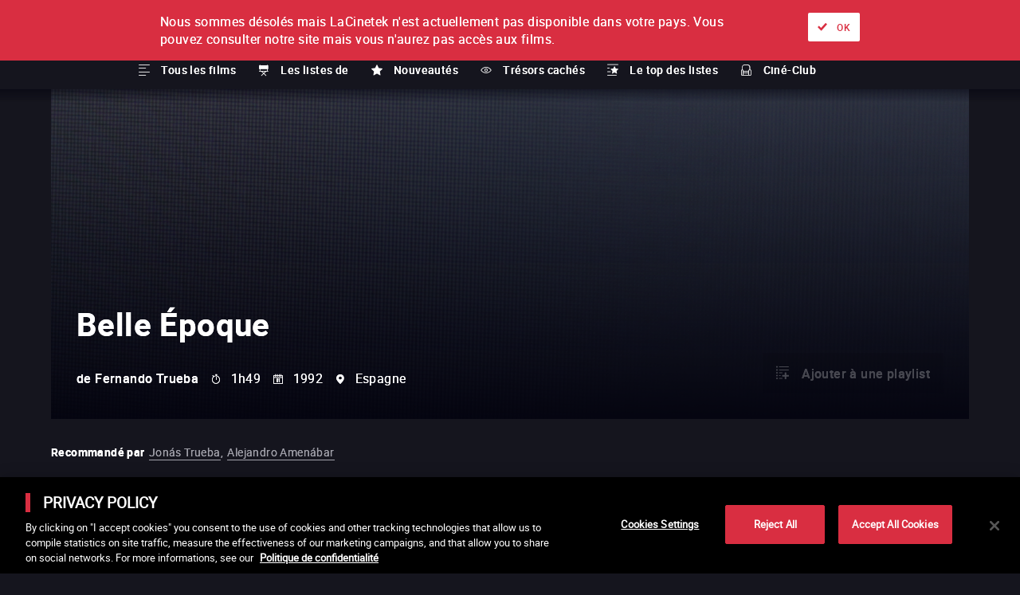

--- FILE ---
content_type: text/html; charset=utf-8
request_url: https://www.lacinetek.com/at/film/belle-epoque-fernando-trueba-vod
body_size: 141069
content:
<!DOCTYPE html><html lang="us-FR"><head><meta charSet="utf-8"/><meta name="viewport" content="width=device-width, height=device-height, initial-scale=1"/><link rel="shortcut icon" sizes="16x16" href="/static/assets/favicon.ico"/><link rel="shortcut icon" sizes="32x32" href="/static/assets/favicon-32x32.ico"/><link rel="shortcut icon" sizes="48x48" href="/static/assets/favicon-48x48.ico"/><link rel="mask-icon" href="/static/assets/images/pinned-tab-icon.svg"/><link rel="apple-touch-icon" sizes="57x57" href="/static/assets/apple-icon-57x57.png"/><link rel="apple-touch-icon" sizes="60x60" href="/static/assets/apple-icon-60x60.png"/><link rel="apple-touch-icon" sizes="72x72" href="/static/assets/apple-icon-72x72.png"/><link rel="apple-touch-icon" sizes="76x76" href="/static/assets/apple-icon-76x76.png"/><link rel="apple-touch-icon" sizes="114x114" href="/static/assets/apple-icon-114x114.png"/><link rel="apple-touch-icon" sizes="120x120" href="/static/assets/apple-icon-120x120.png"/><link rel="apple-touch-icon" sizes="144x144" href="/static/assets/apple-icon-144x144.png"/><link rel="apple-touch-icon" sizes="152x152" href="/static/assets/apple-icon-152x152.png"/><link rel="apple-touch-icon" sizes="180x180" href="/static/assets/apple-icon-180x180.png"/><link rel="icon" type="image/png" sizes="192x192" href="/static/assets/android-icon-192x192.png"/><link rel="icon" type="image/png" sizes="32x32" href="/static/assets/favicon-32x32.png"/><link rel="icon" type="image/png" sizes="96x96" href="/static/assets/favicon-96x96.png"/><link rel="icon" type="image/png" sizes="16x16" href="/static/assets/favicon-16x16.png"/><link rel="manifest" href="/static/assets/manifest.json"/><meta name="msapplication-TileColor" content="#ffffff"/><meta name="msapplication-TileImage" content="/static/assets/ms-icon-144x144.png"/><meta name="theme-color" content="#ffffff"/><meta name="facebook-domain-verification" content="p6m6gwu8qr6fjkids3gpxeon95f15n"/><link rel="alternate" hrefLang="fr-BE" href="https://www.lacinetek.com/be/film/belle-epoque-fernando-trueba-vod"/><link rel="alternate" hrefLang="en-BE" href="https://www.lacinetek.com/be-en/film/belle-epoque-fernando-trueba-vod"/><link rel="alternate" hrefLang="de-BE" href="https://www.lacinetek.com/be-de/film/belle-epoque-fernando-trueba-vod"/><link rel="alternate" hrefLang="fr-AT" href="https://www.lacinetek.com/at-fr/film/belle-epoque-fernando-trueba-vod"/><link rel="alternate" hrefLang="en-AT" href="https://www.lacinetek.com/at-en/film/belle-epoque-fernando-trueba-vod"/><link rel="alternate" hrefLang="de-AT" href="https://www.lacinetek.com/at/film/belle-epoque-fernando-trueba-vod"/><link rel="alternate" hrefLang="fr-DE" href="https://www.lacinetek.com/de-fr/film/belle-epoque-fernando-trueba-vod"/><link rel="alternate" hrefLang="en-DE" href="https://www.lacinetek.com/de-en/film/belle-epoque-fernando-trueba-vod"/><link rel="alternate" hrefLang="de" href="https://www.lacinetek.com/de/film/belle-epoque-fernando-trueba-vod"/><link rel="alternate" hrefLang="de-DE" href="https://www.lacinetek.com/de/film/belle-epoque-fernando-trueba-vod"/><link rel="alternate" hrefLang="fr-LU" href="https://www.lacinetek.com/lu/film/belle-epoque-fernando-trueba-vod"/><link rel="alternate" hrefLang="en-LU" href="https://www.lacinetek.com/lu-en/film/belle-epoque-fernando-trueba-vod"/><link rel="alternate" hrefLang="de-LU" href="https://www.lacinetek.com/lu-de/film/belle-epoque-fernando-trueba-vod"/><link rel="alternate" hrefLang="fr" href="https://www.lacinetek.com/fr/film/belle-epoque-fernando-trueba-vod"/><link rel="alternate" hrefLang="fr-FR" href="https://www.lacinetek.com/fr/film/belle-epoque-fernando-trueba-vod"/><link rel="alternate" hrefLang="en-FR" href="https://www.lacinetek.com/fr-en/film/belle-epoque-fernando-trueba-vod"/><link rel="alternate" hrefLang="de-FR" href="https://www.lacinetek.com/fr-de/film/belle-epoque-fernando-trueba-vod"/><link rel="alternate" hrefLang="x-default" href="https://www.lacinetek.com/fr-en/film/belle-epoque-fernando-trueba-vod"/><script src="https://cdn.cookielaw.org/scripttemplates/otSDKStub.js" type="text/javascript" charSet="UTF-8" data-domain-script="25266b42-c815-4c82-8e0f-1fa7a12b3795-test"></script><script type="text/javascript">function OptanonWrapper() { } </script><script src="https://cdnjs.cloudflare.com/polyfill/v3/polyfill.min.js?version=4.8.0&amp;features=IntersectionObserver"></script><script>
				window.prehomeButtonClick = function button2Click(event, button, standard, times, maxAge, id, link, timeoutId) {

					if (event) {
						event.preventDefault();
					}

					if (timeoutId) {
						window.clearTimeout(timeoutId)
					}

					const el = document.getElementById("overlay-introduction")
					if (!el) {
						return
					}

					document.cookie = "prehomeSession=1;path=/"
					var d = new Date()
					d.setTime(d.getTime() + Number(maxAge))
					if (standard) {
						document.cookie = "prehome=" + times + ";path=/;expires=" + d.toGMTString()
					} else {
						document.cookie = "prehomeEventId=" + id + ";path=/;expires=" + d.toGMTString()
						document.cookie = "prehomeEvent=" + times + ";path=/;expires=" + d.toGMTString()
					}

					if (button === 2) {
						window.location = window.location.origin + link.replace(/~/g, '/')
					} else {
						el.parentNode.removeChild(el)
					}

					if (typeof zE !== "undefined") {
						zE("webWidget", "show")
					} else {
						setTimeout(function() {
							if (typeof zE !== "undefined") {
								zE("webWidget", "show")
							}
						}, 5000)
					}
				}
				</script><meta property="og:site_name" content="LaCinetek"/><title>Belle Epoque von Fernando Trueba als VoD - LaCinetek</title><meta name="robots" content="index,follow"/><meta name="googlebot" content="index,follow"/><meta name="description" content="Belle Epoque von Fernando Trueba ein Film zum Herunterladen, als VoD und Stream auf LaCinetek"/><meta property="og:url" content="https://www.lacinetek.com/at/film/belle-epoque-fernando-trueba-vod"/><meta property="og:type" content="video.movie"/><meta property="video:duration" content="1h49"/><meta property="video:release_date" content="1992"/><meta property="og:title" content="Belle Epoque von Fernando Trueba als VoD - LaCinetek"/><meta property="og:description" content="Belle Epoque von Fernando Trueba ein Film zum Herunterladen, als VoD und Stream auf LaCinetek"/><meta property="og:image" content="/static/images/placeholder_viewed.png"/><link rel="canonical" href="https://www.lacinetek.com/at/film/belle-epoque-fernando-trueba-vod"/><script type="application/ld+json">{
					"duration":"P0D",
					"actor":[{ "@type":"Person","name": "Penélope Cruz" },{ "@type":"Person","name": "Fernando Fernán Gómez" },{ "@type":"Person","name": "Michel Galabru" },{ "@type":"Person","name": "Miriam Díaz-Aroca" },{ "@type":"Person","name": "Gabino Diego" }],
					"@type":"Movie",
					"name":"Belle Epoque",
					"image":"https://lacinetek.kinow.tv/img/p/default-default.jpg",
					"url":"https://www.lacinetek.com/at/film/belle-epoque-fernando-trueba-vod",
					"description":"Ein Deserteur des spanischen Milit&auml;rs aus dem Jahr 1931 findet sich auf einem einsamen Bauernhof wieder, bis die vier T&ouml;chter des Bauern zu Besuch kommen und er sich in sie alle verliebt.",
					"releasedEvent":{"@type":"PublicationEvent","startDate":"1992","location":{"@type":"Country","name": "Spanien"}},
					"dateCreated":"1992",
					"director":{"@type":"Person","name":"Fernando Trueba"},
					"@context":["http://schema.org", {"@language": "at-de"}],
					"potentialAction":{}
				}</script><link rel="preload" href="/_next/static/css/7201cd68a44fcb0090ef.css" as="style"/><link rel="stylesheet" href="/_next/static/css/7201cd68a44fcb0090ef.css" data-n-g=""/><noscript data-n-css="true"></noscript><link rel="preload" href="/_next/static/chunks/main-3ac7012d731b925b4ddc.js" as="script"/><link rel="preload" href="/_next/static/chunks/webpack-d07b07e99108b3dbbea9.js" as="script"/><link rel="preload" href="/_next/static/chunks/framework.4db6a8b3928d60f1630a.js" as="script"/><link rel="preload" href="/_next/static/chunks/75fc9c18.2f681bccccfd79e4f3d1.js" as="script"/><link rel="preload" href="/_next/static/chunks/267b37d96f4f544acd15cfdd5e710d17fd881e6d.267057e751d188e246be.js" as="script"/><link rel="preload" href="/_next/static/chunks/d175279bb79b4b1e0b5f9d1a31f16efe1deee0f2.4c76fec335bd3cc670be.js" as="script"/><link rel="preload" href="/_next/static/chunks/a1a3e25228745623b3df94263fa54a5b7177b4d6.8bbd429358ab1ea878e3.js" as="script"/><link rel="preload" href="/_next/static/chunks/c899bddc8041bcc8c6fe86966e6e6e4e2fe5059e.c4ad731a130e6fe6deb4.js" as="script"/><link rel="preload" href="/_next/static/chunks/fd1c3bcd5c89f76e6aeb328bd4bb642e7eee8350.78a2f1fb18c4f162fee0.js" as="script"/><link rel="preload" href="/_next/static/chunks/pages/_app-a6adeeafe1b2338a2858.js" as="script"/><link rel="preload" href="/_next/static/chunks/8e9de9434b6b6754893805fe20ea38bb9a5381bf.3e123568a8076a506ae7.js" as="script"/><link rel="preload" href="/_next/static/chunks/pages/%5Blang%5D/film/%5Bid%5D-3cc20b50488979bbdb30.js" as="script"/></head><body><div id="__next"><div id="wrapper"><noscript><iframe src="https://data.lacinetek.com/ns.html?id=GTM-MND38M" height="0" width="0" style="display:none;visibility:hidden"></iframe></noscript><header><a title="Retour à l&#x27;accueil" class="lacinetek" href="/at"><svg viewBox="0 0 160 39.147"><title>Logo LaCinetek</title><path d="M22.088 29.247c-.188 0-.33.053-.426.162-.096.108-.144.24-.144.397s.048.287.144.392c.096.105.238.157.426.157s.33-.052.429-.157c.098-.105.146-.235.146-.392s-.048-.29-.146-.397c-.098-.109-.241-.162-.43-.162zM21.608 0h-8.102v5.402h8.102V0zm5.051 31.204c-.698 0-1.263.272-1.695.816l-.032-.712h-.915v5.662h.968v-4.035a1.7 1.7 0 01.555-.659c.236-.167.512-.251.826-.251.387 0 .672.098.856.293.182.195.276.497.28.905v3.747h.967v-3.742c-.01-1.35-.613-2.024-1.81-2.024zm-9.566 1.326c.27-.354.652-.531 1.144-.531.365 0 .673.117.922.352.25.237.389.538.416.904h.917c-.029-.607-.253-1.101-.673-1.481-.42-.38-.948-.57-1.582-.57-.517 0-.965.118-1.343.355a2.3 2.3 0 00-.871 1c-.203.428-.304.92-.304 1.47v.162c0 .894.228 1.598.683 2.112.455.514 1.068.772 1.84.772.383 0 .746-.088 1.09-.262.344-.175.619-.408.825-.701.205-.293.317-.602.335-.926h-.917c-.027.313-.17.575-.429.784a1.39 1.39 0 01-.905.315c-.498 0-.882-.176-1.151-.529-.268-.353-.403-.855-.403-1.507v-.183c0-.67.136-1.182.406-1.536zm-5.1.51c-.014-.572-.206-1.021-.576-1.347-.37-.326-.882-.49-1.534-.49-.412 0-.789.077-1.132.23a2.062 2.062 0 00-.817.625c-.2.265-.3.537-.3.82h.973c0-.248.117-.46.35-.633.234-.175.524-.262.869-.262.394 0 .692.1.895.301.202.201.303.47.303.808v.445h-.942c-.813 0-1.443.164-1.89.49-.45.326-.674.784-.674 1.373 0 .485.18.886.537 1.201.357.316.815.474 1.373.474.625 0 1.162-.234 1.612-.702.034.286.08.486.136.597h1.015v-.084c-.133-.307-.198-.72-.198-1.24V33.04zm-.97 2.345a1.42 1.42 0 01-.59.612c-.272.156-.56.235-.864.235-.317 0-.577-.085-.78-.256-.202-.17-.302-.409-.302-.712 0-.694.592-1.041 1.778-1.041h.759v1.162zm10.574 1.585h.968v-5.662h-.968v5.662zM0 5.402v13.502h5.402V5.402H0zm5.402 18.904h8.101v-5.402H5.402v5.402zm16.206-5.402h5.402V5.402h-5.402v2.7h-8.102v-2.7H8.104v10.802h5.402v-2.7h8.102v5.4zm91.828-13.502h-5.402v13.502h5.402V5.402zM108.034 0H97.231v5.402h10.803V0zM94.531 0h-8.102v5.402h8.102V0zm-8.102 14.854h8.102V9.453h-8.102V5.402h-5.402v13.502h5.402v-4.05zm34.008 15.615l.78.002 1.402-1.539h-1.172l-1.01 1.537zM5.313 36.97h.968v-8.037h-.968v8.037zM148.542 5.402h-5.402v13.502h5.402V5.402zM121.537 0h-8.101v5.402h8.101V0zM160 7.446l-3.82-3.82-7.638 7.639 3.82 3.82L160 7.445zM37.814 5.402h-5.402v13.502h5.402V5.402zm-4.09 23.53h-1.172l-1.01 1.537.78.002 1.402-1.539zm63.507-4.626v-5.402H86.43v5.402h10.8zM45.916 0h-8.102v5.402h8.102V0zm32.411 10.804h-5.402v13.502h5.402V10.804zM56.721 5.402H51.32v13.502h5.402V5.402zm-8.104 18.904v-5.402H37.814v5.402h10.803zm89.123-9.452V9.453h-8.102v-4.05h8.102V0h-8.102v5.4h-5.402v13.503h5.402v-4.05h8.102zm-9.123 18.185c-.014-.57-.206-1.02-.576-1.346-.37-.326-.881-.49-1.533-.49-.412 0-.79.077-1.133.23a2.063 2.063 0 00-.817.625c-.2.265-.3.537-.3.82h.973c0-.248.117-.46.351-.633.233-.175.523-.262.868-.262.394 0 .693.1.895.301.202.201.303.47.303.808v.445h-.942c-.813 0-1.443.164-1.89.49-.45.326-.673.784-.673 1.373 0 .485.178.886.536 1.201.357.316.815.474 1.373.474.625 0 1.162-.234 1.612-.702.035.286.08.486.136.597h1.015v-.084c-.132-.307-.198-.72-.198-1.24V33.04zm-.97 2.346a1.421 1.421 0 01-.59.612c-.272.156-.56.235-.864.235-.317 0-.577-.085-.78-.256-.202-.17-.302-.409-.302-.712 0-.694.592-1.041 1.779-1.041h.758v1.162zm-12.093-4.181c-.698 0-1.264.272-1.696.816l-.032-.712h-.915v5.662h.968v-4.035a1.7 1.7 0 01.555-.659c.236-.167.512-.251.826-.251.388 0 .673.098.856.293.183.195.277.497.28.905v3.747h.968v-3.742c-.01-1.35-.614-2.024-1.81-2.024zm-9.567 1.326c.27-.354.652-.531 1.144-.531.366 0 .673.117.923.352.249.237.388.538.416.904h.916c-.028-.607-.252-1.101-.673-1.481-.42-.38-.948-.57-1.582-.57-.517 0-.964.118-1.343.355a2.3 2.3 0 00-.87 1c-.204.428-.305.92-.305 1.47v.162c0 .894.228 1.598.683 2.112.456.514 1.068.772 1.84.772a2.38 2.38 0 001.09-.262c.344-.175.619-.408.825-.701.205-.293.317-.602.335-.926h-.916c-.028.313-.17.575-.43.784a1.39 1.39 0 01-.904.315c-.499 0-.883-.176-1.152-.529-.268-.353-.403-.855-.403-1.507v-.183c0-.67.136-1.182.406-1.536zm4.995-3.283c-.188 0-.33.053-.426.162-.096.108-.145.24-.145.397s.05.287.145.392c.095.105.238.157.426.157s.331-.052.43-.157c.097-.105.146-.235.146-.392s-.049-.29-.147-.397c-.098-.109-.24-.162-.429-.162zm-.492 7.723h.968v-5.662h-.968v5.662zm10.487-5.767c-.45 0-.869.125-1.254.375a2.499 2.499 0 00-.9 1.035c-.215.443-.322.943-.322 1.506v.176c0 .845.24 1.519.722 2.024.482.504 1.106.755 1.873.755.95 0 1.661-.364 2.136-1.094l-.592-.46a2.19 2.19 0 01-.623.555c-.237.14-.527.21-.868.21a1.54 1.54 0 01-1.191-.515c-.313-.345-.475-.795-.49-1.354h3.837v-.403c0-.904-.204-1.597-.612-2.082-.409-.485-.98-.728-1.716-.728zm1.36 2.418h-2.836c.063-.514.226-.91.492-1.196a1.29 1.29 0 01.984-.426c.404 0 .725.135.962.405.237.272.37.652.398 1.144v.073zm25.354.466c-.3-.15-.692-.28-1.175-.388-.483-.108-.818-.22-1.002-.34a.588.588 0 01-.278-.529c0-.246.1-.447.298-.601.199-.153.474-.23.827-.23.343 0 .626.095.85.287.226.192.338.42.338.686h.973c0-.516-.2-.94-.599-1.272-.399-.33-.92-.496-1.562-.496-.61 0-1.112.16-1.504.481-.392.32-.589.713-.589 1.177 0 .279.069.52.207.723.137.202.35.376.639.523.287.146.676.272 1.166.376.49.104.834.23 1.031.375a.711.711 0 01.296.609c0 .248-.111.446-.333.595-.221.147-.515.221-.882.221-.397 0-.717-.094-.96-.285a1.004 1.004 0 01-.39-.772h-.968c0 .336.1.647.297.934.196.288.47.512.818.673.35.16.75.24 1.203.24.647 0 1.172-.152 1.576-.457.405-.306.607-.71.607-1.217 0-.304-.073-.56-.217-.772-.145-.21-.367-.391-.667-.541zM32.08 31.203c-.45 0-.867.125-1.253.375a2.499 2.499 0 00-.9 1.035c-.215.443-.322.943-.322 1.506v.176c0 .845.24 1.519.722 2.024.482.504 1.107.755 1.873.755.95 0 1.662-.364 2.136-1.094l-.592-.46a2.19 2.19 0 01-.623.555c-.237.14-.527.21-.868.21a1.54 1.54 0 01-1.191-.515c-.312-.345-.475-.795-.49-1.354h3.837v-.403c0-.904-.204-1.597-.612-2.082-.409-.485-.98-.728-1.716-.728zm1.361 2.418h-2.836c.063-.514.227-.91.492-1.196a1.29 1.29 0 01.984-.426c.404 0 .725.135.962.405.237.272.37.652.398 1.144v.073zm107.528-2.418c-.45 0-.868.125-1.254.374-.385.25-.685.596-.9 1.036-.214.442-.321.943-.321 1.505v.177c0 .845.24 1.52.722 2.024.48.504 1.105.756 1.873.756.95 0 1.66-.365 2.135-1.095l-.591-.46c-.178.23-.386.416-.623.555-.238.14-.527.21-.868.21a1.54 1.54 0 01-1.191-.516c-.312-.343-.475-.794-.49-1.353h3.836v-.402c0-.904-.204-1.598-.612-2.083-.408-.485-.98-.728-1.716-.728zm1.36 2.419h-2.836c.063-.514.226-.912.492-1.197a1.29 1.29 0 01.984-.426c.404 0 .725.135.962.405.237.271.37.651.398 1.143v.075zm-5.38 2.46c-.093-.113-.14-.284-.14-.51v-3.516h1.057v-.748h-1.057v-1.37h-.969v1.37h-1.03v.748h1.03v3.51c0 .483.11.855.33 1.116.22.262.546.393.979.393.24 0 .488-.035.742-.104v-.781a2.316 2.316 0 01-.46.064c-.226 0-.387-.058-.481-.172zm3.49-11.776v-5.402h-10.802v5.402h10.803zm-7.104 9.78c-.3-.15-.692-.279-1.175-.387-.483-.108-.818-.22-1.002-.34a.588.588 0 01-.278-.529c0-.246.1-.447.298-.601.199-.153.474-.23.827-.23.343 0 .626.095.85.287.225.192.338.42.338.686h.973c0-.516-.2-.94-.6-1.272-.398-.33-.92-.496-1.56-.496-.611 0-1.113.16-1.505.481-.392.32-.589.713-.589 1.177 0 .279.069.52.207.723.137.202.35.376.639.523.287.146.676.272 1.166.376.49.104.834.23 1.031.375a.711.711 0 01.296.609c0 .248-.111.446-.333.595-.221.147-.515.221-.882.221-.397 0-.717-.094-.96-.285a1.004 1.004 0 01-.39-.772h-.968c0 .336.1.647.297.934.196.288.469.512.818.673.349.16.75.24 1.203.24.647 0 1.171-.152 1.576-.457.405-.306.607-.71.607-1.217 0-.304-.073-.56-.217-.772-.145-.21-.367-.391-.667-.541zm15.206-15.182l7.638 7.639 3.82-3.82-7.638-7.638-3.82 3.819zM62.488 30.468l-1.016-1.536h-1.166l1.35 1.54.832-.004zm-5.967.735c-.687 0-1.245.264-1.675.79v-3.06h-.968v8.037h.968v-4.035a1.7 1.7 0 01.555-.658c.237-.169.513-.253.827-.253.387 0 .673.1.855.294.184.196.277.497.28.906v3.746h.969v-3.742c-.01-1.35-.615-2.025-1.811-2.025zm5.417 0c-.45 0-.867.125-1.254.374-.385.25-.685.596-.9 1.036-.214.442-.321.943-.321 1.505v.177c0 .845.24 1.52.723 2.024.48.504 1.105.756 1.873.756.949 0 1.66-.365 2.134-1.095l-.59-.46c-.179.23-.386.416-.623.555-.238.14-.527.21-.869.21a1.54 1.54 0 01-1.19-.516c-.313-.343-.476-.794-.49-1.353h3.835v-.402c0-.904-.204-1.598-.612-2.083-.407-.485-.98-.728-1.716-.728zm1.36 2.419h-2.836c.063-.514.227-.912.492-1.197.265-.284.593-.426.984-.426.405 0 .726.135.963.405.237.271.37.651.397 1.143v.075zm-11.322 2.46c-.094-.113-.14-.284-.14-.51v-3.516h1.057v-.748h-1.058v-1.37h-.968v1.37h-1.03v.748h1.03v3.51c0 .483.11.855.33 1.116.22.262.546.393.979.393.24 0 .488-.035.742-.104v-.781a2.316 2.316 0 01-.46.064c-.227 0-.388-.058-.482-.172zm48.283-1.995c-.3-.15-.691-.28-1.175-.388-.482-.108-.817-.22-1.002-.34a.588.588 0 01-.277-.529c0-.246.1-.447.298-.601.199-.153.474-.23.827-.23.343 0 .626.095.85.287.225.192.338.42.338.686h.973c0-.516-.2-.94-.6-1.272-.398-.33-.92-.496-1.56-.496-.611 0-1.113.16-1.505.481-.392.32-.59.713-.59 1.177 0 .279.07.52.208.723.137.202.35.376.639.523.287.146.676.272 1.166.376.49.104.834.23 1.031.375a.711.711 0 01.296.609c0 .248-.111.446-.333.595-.222.147-.515.221-.882.221-.397 0-.718-.094-.96-.285a1.004 1.004 0 01-.39-.772h-.968c0 .336.099.647.296.934.197.288.47.512.819.673.349.16.75.24 1.203.24.646 0 1.171-.152 1.576-.457a1.45 1.45 0 00.607-1.217c0-.304-.073-.56-.218-.772-.145-.21-.367-.391-.667-.541zm-58.698-2.883c-.411 0-.769.083-1.07.25a2.154 2.154 0 00-.736.66c-.286-.607-.825-.91-1.617-.91-.704 0-1.264.243-1.679.732l-.026-.628h-.917v5.662h.97v-4.134c.233-.54.667-.811 1.302-.811.806 0 1.21.411 1.21 1.235v3.71h.972v-3.758c.039-.362.176-.65.414-.865.237-.215.535-.322.895-.322.435 0 .746.1.93.3.185.201.278.504.278.909v3.736h.968v-3.795c-.02-1.314-.652-1.971-1.894-1.971zm7.532 1.835c-.014-.57-.206-1.02-.576-1.346-.37-.326-.881-.49-1.533-.49-.412 0-.79.077-1.133.23a2.063 2.063 0 00-.817.625c-.2.265-.3.537-.3.82h.973c0-.248.117-.46.35-.633.234-.175.524-.262.87-.262.393 0 .692.1.894.301.202.201.303.47.303.808v.445h-.942c-.813 0-1.443.164-1.89.49-.45.326-.673.784-.673 1.373 0 .485.178.886.536 1.201.357.316.815.474 1.373.474.625 0 1.162-.234 1.612-.702.035.286.08.486.136.597h1.015v-.084c-.132-.307-.198-.72-.198-1.24V33.04zm-.97 2.346a1.42 1.42 0 01-.59.612c-.272.156-.56.235-.864.235-.317 0-.577-.085-.78-.256-.202-.17-.302-.409-.302-.712 0-.694.592-1.041 1.779-1.041h.758v1.162zM72.926 5.402H59.422v13.502h5.402v-8.1h8.1V5.402zm20.613 25.801c-.45 0-.867.125-1.254.374-.384.25-.684.596-.899 1.036a3.409 3.409 0 00-.322 1.505v.177c0 .845.241 1.52.723 2.024.48.504 1.105.756 1.873.756.949 0 1.66-.365 2.134-1.095l-.59-.46c-.178.23-.386.416-.623.555-.238.14-.527.21-.868.21a1.54 1.54 0 01-1.191-.516c-.313-.343-.476-.794-.49-1.353h3.836v-.402c0-.904-.204-1.598-.613-2.083-.407-.485-.98-.728-1.716-.728zm1.36 2.419h-2.836c.063-.514.227-.912.492-1.197.266-.284.593-.426.984-.426.405 0 .726.135.963.405.237.271.37.651.398 1.143v.075zm-15.463-2.419c-.451 0-.868.125-1.254.374-.385.25-.685.596-.9 1.036-.214.442-.321.943-.321 1.505v.177c0 .845.24 1.52.722 2.024.48.504 1.105.756 1.873.756.95 0 1.66-.365 2.135-1.095l-.591-.46c-.178.23-.386.416-.623.555-.238.14-.527.21-.868.21a1.54 1.54 0 01-1.191-.516c-.313-.343-.475-.794-.49-1.353h3.836v-.402c0-.904-.204-1.598-.612-2.083-.408-.485-.98-.728-1.716-.728zm1.36 2.419H77.96c.063-.514.226-.912.492-1.197a1.29 1.29 0 01.984-.426c.404 0 .725.135.962.405.237.271.37.651.398 1.143v.075zm8.123-1.738c-.387-.453-.913-.681-1.576-.681-.666 0-1.205.265-1.617.793-.412.529-.617 1.228-.617 2.096v.073c0 .866.206 1.567.62 2.104.413.538.948.806 1.604.806.69 0 1.23-.237 1.617-.712l.047.607h.89v-8.038h-.968v2.952zm0 3.543c-.283.551-.732.827-1.345.827-.468 0-.833-.183-1.099-.545-.265-.363-.398-.865-.398-1.507 0-.719.133-1.262.398-1.628.266-.365.635-.549 1.11-.549.6 0 1.044.267 1.334.8v2.602zm-14.088 0c-.244.55-.736.826-1.476.826-.697 0-1.046-.429-1.046-1.287v-3.658h-.968v3.684c.004.688.163 1.206.48 1.556.314.352.774.527 1.377.527.73 0 1.283-.221 1.66-.665l.02.56h.921v-5.662h-.968v4.118zm-5.848-3.549c-.388-.45-.917-.675-1.586-.675-.687 0-1.235.26-1.643.778-.408.517-.612 1.222-.612 2.11v.069c0 .88.203 1.585.61 2.116.406.533.95.799 1.634.799.65 0 1.17-.21 1.56-.628v2.7h.968v-7.839h-.89l-.041.57zm-.037 3.642c-.304.51-.743.765-1.319.765-.464 0-.833-.185-1.106-.555-.274-.37-.411-.88-.411-1.528 0-.725.137-1.274.413-1.646a1.316 1.316 0 011.114-.557c.566 0 1.001.249 1.309.748v2.773z"></path></svg><span class="label">La Cinetek</span></a><nav id="primary" aria-label="Menu principal"><ul class="menu"><li class="active"><a title="À l&#x27;unité" class="icon-ticket tvod" href="/at">À l&#x27;unité</a><div class="submenu in-position"><nav class="scrollable-x scrollbar-hidden"><div><a class="icon-list link" href="/at/films">Tous les films</a></div><div><a href="#" class="icon-chair link" title="Les listes de" rel="nofollow noopener">Les listes de</a></div><div><a class="icon-favorite link" href="/at/neuheiten">Nouveautés</a></div><div><a class="icon-eye link" href="/at/verborgene-schaetze">Trésors cachés</a></div><div><a class="icon-list-top link" href="/at/toplisten">Le top des listes</a></div><div><a class="icon-cine-club link" href="/at/cine-club">Ciné-Club</a></div></nav></div></li><li class=""><a title="Abonnement" class="icon-selection-alt svod" href="/at/abonnement">Abonnement</a></li></ul></nav><nav id="navigation" class=""><form class="only-desktop searchbar" aria-label="Rechercher par film, réal, acteur ou liste" method="POST" role="search"><span class="input-container"><span class="form-label hidden">Rechercher par film, réal, acteur ou liste</span><input type="text" name="search-input" placeholder="Rechercher par film, réal, acteur ou liste" aria-label="Rechercher par film, réal, acteur ou liste" autoComplete="off"/><button type="submit" class="submit" aria-label="Valider ma recherche">ok</button></span></form><nav class="nav-user only-desktop"><a href="#" rel="nofollow noopener" title="Rechercher" data-overlay="#overlay-search" class="icon-search">Rechercher</a><a class="icon-cinetek link" title="À propos" href="/at/ueber-uns">À propos</a><a class="icon-offers link" title="Nos offres" href="/at/unsere-angebote">Nos offres</a><div class="loader is-connecting"></div><div></div><nav class="lang-selector" aria-label="Sélecteur de langues"><ul class="menu"><li class="has-submenu"><a href="#" rel="nofollow noopener" title="Langue actuelle" class="switch" aria-label="allemand">de</a><ul class="submenu"><li class="" aria-current=""><a href="#" class="undefined link" aria-label="français" rel="nofollow noopener">FR</a></li><li class="" aria-current=""><a href="#" class="undefined link" aria-label="anglais" rel="nofollow noopener">EN</a></li><li class="active hidden" aria-current="true"><a href="#" class="undefined link" aria-label="allemand" rel="nofollow noopener">de</a></li></ul></li></ul></nav></nav><nav class="nav-user only-mobile"><a href="#" rel="nofollow noopener" title="Rechercher" data-overlay="#overlay-search" class="icon-search">Rechercher</a><a class="icon-cinetek link" title="À propos" href="/at/ueber-uns">À propos</a><a class="icon-offers link" title="Nos offres" href="/at/unsere-angebote">Nos offres</a><div class="loader is-connecting"></div><div></div><nav class="lang-selector" aria-label="Sélecteur de langues"><ul class="menu"><li class="has-submenu"><a href="#" rel="nofollow noopener" title="Langue actuelle" class="switch" aria-label="allemand">de</a><ul class="submenu"><li class="" aria-current=""><a href="#" class="undefined link" aria-label="français" rel="nofollow noopener">FR</a></li><li class="" aria-current=""><a href="#" class="undefined link" aria-label="anglais" rel="nofollow noopener">EN</a></li><li class="active hidden" aria-current="true"><a href="#" class="undefined link" aria-label="allemand" rel="nofollow noopener">de</a></li></ul></li></ul></nav></nav></nav><a href="#" rel="nofollow noopener" title="Afficher le menu" id="navigation-expand" class=""><span class="label">Afficher le menu</span></a></header><main class="has-sticky"><section class="focus film "><div class="infos"><h1 class="title skel">Belle Epoque</h1><span class="original skel"></span><div class="film-infos"><span class="director skel">de<!-- --> <!-- -->Fernando Trueba</span><span class="duration skel">1h49</span><span class="year skel">1992</span><span class="country skel">Spanien</span></div></div><nav class="focus-nav"></nav><figure class="background skel"><picture><img src="" alt="Belle Epoque" class="skeleton"/></picture></figure></section><section class="short "><p class="is-recommended "><b>Recommandé par</b><a title="Voir la liste" href="/at/listen-von/jonas-trueba">Jonás Trueba</a>, <a title="Voir la liste" href="/at/listen-von/alejandro-amenabar">Alejandro Amenábar</a></p></section><section><nav class="sum-up skel"><a href="#" rel="nofollow noopener" title="Voir un extrait" class="disabled"><strong>0</strong> <!-- -->bande-annonce</a><a href="#section-bonus-exclusive" title="Voir le(s) bonus exclusifs" rel="nofollow noopener" class="disabled"><strong>0</strong> <!-- -->Bonus Exclusifs</a><a href="#section-bonus-archives" title="Voir le(s) bonus archives" rel="nofollow noopener" class="disabled"><strong>0</strong> <!-- -->Bonus Archives</a><a href="#section-gallery" rel="nofollow noopener" title="Voir la galerie" class=""><strong>1</strong> <!-- -->photo</a></nav></section><section><h2 class="section-title icon-file"><strong>La fiche</strong> film</h2><div class="splitted"><div class="content "><p>Ein Deserteur des spanischen Milit&auml;rs aus dem Jahr 1931 findet sich auf einem einsamen Bauernhof wieder, bis die vier T&ouml;chter des Bauern zu Besuch kommen und er sich in sie alle verliebt.</p>
</div><aside><h2 class="">Etat de la copie VoD</h2><div class="film-status "><span class="notation"></span><span>Non renseigné</span></div><div class="casting"><h2 class="">Casting</h2><ul class="list "><li><span>Penélope Cruz<!-- --> : </span>Luz</li><li><span>Fernando Fernán Gómez<!-- --> : </span>Manolo</li><li><span>Michel Galabru<!-- --> : </span>Danglard</li><li><span>Miriam Díaz-Aroca<!-- --> : </span>Clara</li><li><span>Gabino Diego<!-- --> : </span>Juanito</li></ul></div></aside></div><a href="#" title="Afficher la fiche technique" rel="nofollow noopener" class="collapsible-toggle icon-clipboard button ">Générique et fiche technique</a><div id="technical-extras" class="collapsible  "><ul class="casting columns"><li><h2>Générique</h2><ul class="list"><li><span>Réalisation<!-- --> : </span>Fernando Trueba</li><li><span>Scénario<!-- --> : </span>Rafael Azcona, Fernando Trueba, José Luis García Sánchez</li><li><span>Décors<!-- --> : </span>Juan Botella</li><li><span>Montage<!-- --> : </span>Carmen Frías</li><li><span>Musique originale<!-- --> : </span>Antoine Duhamel</li><li><span>Son<!-- --> : </span>Georges Prat</li><li><span>Image<!-- --> : </span>José Luis Alcaine</li><li><span>Costume<!-- --> : </span>Lala Huete</li></ul></li><li><h2>Informations techniques</h2><ul class="list"><li><span>Support de tournage<!-- --> : </span>35 mm</li><li><span>Année de production<!-- --> : </span>1992</li><li><span>Type de Films<!-- --> : </span>Langfilm</li><li><span>Couleurs<!-- --> : </span>Farbe</li><li><span>Langue<!-- --> : </span>Spanisch</li></ul></li></ul></div></section><section class="grey"><h2 class="section-title icon-favorite-alt"><strong>Les autres</strong> films</h2><ul class="see-also columns"><li><h3>De la même<!-- --> <b>année</b></h3><a href="#" rel="nofollow noopener" title="Voir la liste complète" class="collapsible-toggle button small simple icon-more">Voir la liste complète</a><ul class="grid min films "><li class="item"><div class="item-content"><a title="Voir la fiche film" class="more-link" href="/at/film/das-piano-jane-campion-vod"><span class="label">Voir la fiche film</span></a><div class="film-link"><figure class="cover " style="aspect-ratio:588/353"><picture><img src="" alt="Das Piano" class="skeleton"/></picture></figure><div class="infos"><h3 class="title large ">Das Piano</h3><span class="director "> <!-- -->de<!-- --> <!-- -->Jane Campion</span><span class="year ">1992</span><span class="country ">Neuseeland</span><span class="duration ">1h50</span></div></div></div><nav class="film-actions " aria-label="Actions liées au film"><div class="film-is-loading"><div class="loader"></div></div><a href="#" rel="nofollow noopener" title="Offrir un film" class="icon-gift ">Offrir un film</a><a href="#" rel="nofollow noopener" title="Ajouter à une playlist" class="icon-playlist-add disabled">Ajouter à une playlist</a></nav></li><li class="item unavailable"><div class="item-content"><a title="Voir la fiche film" class="more-link" href="/at/film/lawinen-ueber-tolzbad"><span class="label">Voir la fiche film</span></a><div class="film-link"><figure class="cover " style="aspect-ratio:588/353"><picture><img src="" alt="Lawinen über Tolzbad" class="skeleton"/></picture></figure><div class="infos"><h3 class="title large ">Lawinen über Tolzbad</h3><span class="director "> <!-- -->de<!-- --> <!-- -->Guy Maddin</span><span class="year ">1992</span><span class="country ">Kanada</span><span class="duration ">1h40</span></div></div></div><nav class="film-actions " aria-label="Actions liées au film"><div class="film-is-loading"><div class="loader"></div></div><a href="#" rel="nofollow noopener" title="Offrir un film" class="icon-gift ">Offrir un film</a><a href="#" rel="nofollow noopener" title="Ajouter à une playlist" class="icon-playlist-add disabled">Ajouter à une playlist</a></nav></li><li class="item"><div class="item-content"><a title="Voir la fiche film" class="more-link" href="/at/film/mann-beisst-hund-vod"><span class="label">Voir la fiche film</span></a><div class="film-link"><figure class="cover " style="aspect-ratio:588/353"><picture><img src="" alt="Mann beißt Hund" class="skeleton"/></picture></figure><div class="infos"><h3 class="title large ">Mann beißt Hund</h3><span class="director "> <!-- -->de<!-- --> <!-- -->Rémy Belvaux &amp; André Bonzel &amp; Benoît Poelvoorde</span><span class="year ">1992</span><span class="country ">Belgien</span><span class="duration ">1h35</span></div></div></div><nav class="film-actions " aria-label="Actions liées au film"><div class="film-is-loading"><div class="loader"></div></div><a href="#" rel="nofollow noopener" title="Offrir un film" class="icon-gift ">Offrir un film</a><a href="#" rel="nofollow noopener" title="Ajouter à une playlist" class="icon-playlist-add disabled">Ajouter à une playlist</a></nav></li></ul></li><li><h3>Avec les mêmes acteurs ou<!-- --> <b>actrices</b></h3><h4 class="title-alt">Penélope<!-- --> <strong> Cruz</strong></h4><a href="#" rel="nofollow noopener" title="Voir la liste complète" class="collapsible-toggle button small simple icon-more">Voir la liste complète</a><ul class="grid min films "><li class="item"><div class="item-content"><a title="Voir la fiche film" class="more-link" href="/at/film/alles-ueber-meine-mutter-pedro-almodovar-vod"><span class="label">Voir la fiche film</span></a><div class="film-link"><figure class="cover " style="aspect-ratio:588/353"><picture><img src="" alt="Alles über meine Mutter" class="skeleton"/></picture></figure><div class="infos"><h3 class="title large ">Alles über meine Mutter</h3><span class="director "> <!-- -->de<!-- --> <!-- -->Pedro Almodóvar</span><span class="year ">1999</span><span class="country ">Spanien</span><span class="duration ">1h41</span></div></div></div><nav class="film-actions " aria-label="Actions liées au film"><div class="film-is-loading"><div class="loader"></div></div><a href="#" rel="nofollow noopener" title="Offrir un film" class="icon-gift ">Offrir un film</a><a href="#" rel="nofollow noopener" title="Ajouter à une playlist" class="icon-playlist-add disabled">Ajouter à une playlist</a></nav></li><li class="item"><div class="item-content"><a title="Voir la fiche film" class="more-link" href="/at/film/live-flesh-mit-haut-und-haar-pedro-almodovar-vod"><span class="label">Voir la fiche film</span></a><div class="film-link"><figure class="cover " style="aspect-ratio:588/353"><picture><img src="" alt="Live Flesh – Mit Haut und Haar" class="skeleton"/></picture></figure><div class="infos"><h3 class="title large ">Live Flesh – Mit Haut und Haar</h3><span class="director "> <!-- -->de<!-- --> <!-- -->Pedro Almodóvar</span><span class="year ">1996</span><span class="country ">Spanien</span><span class="duration ">1h39</span></div></div></div><nav class="film-actions " aria-label="Actions liées au film"><div class="film-is-loading"><div class="loader"></div></div><a href="#" rel="nofollow noopener" title="Offrir un film" class="icon-gift ">Offrir un film</a><a href="#" rel="nofollow noopener" title="Ajouter à une playlist" class="icon-playlist-add disabled">Ajouter à une playlist</a></nav></li><li class="item unavailable"><div class="item-content"><a title="Voir la fiche film" class="more-link" href="/at/film/virtual-nightmare-open-your-eyes"><span class="label">Voir la fiche film</span></a><div class="film-link"><figure class="cover " style="aspect-ratio:588/353"><picture><img src="" alt="Virtual Nightmare – Open Your Eyes" class="skeleton"/></picture></figure><div class="infos"><h3 class="title large ">Virtual Nightmare – Open Your Eyes</h3><span class="director "> <!-- -->de<!-- --> <!-- -->Alejandro Amenábar</span><span class="year ">1997</span><span class="country ">Spanien</span><span class="duration ">1h54</span></div></div></div><nav class="film-actions " aria-label="Actions liées au film"><div class="film-is-loading"><div class="loader"></div></div><a href="#" rel="nofollow noopener" title="Offrir un film" class="icon-gift ">Offrir un film</a><a href="#" rel="nofollow noopener" title="Ajouter à une playlist" class="icon-playlist-add disabled">Ajouter à une playlist</a></nav></li></ul><h4 class="title-alt">Fernando Fernán<!-- --> <strong> Gómez</strong></h4><ul class="grid min films "><li class="item"><div class="item-content"><a title="Voir la fiche film" class="more-link" href="/at/film/alles-ueber-meine-mutter-pedro-almodovar-vod"><span class="label">Voir la fiche film</span></a><div class="film-link"><figure class="cover " style="aspect-ratio:588/353"><picture><img src="" alt="Alles über meine Mutter" class="skeleton"/></picture></figure><div class="infos"><h3 class="title large ">Alles über meine Mutter</h3><span class="director "> <!-- -->de<!-- --> <!-- -->Pedro Almodóvar</span><span class="year ">1999</span><span class="country ">Spanien</span><span class="duration ">1h41</span></div></div></div><nav class="film-actions " aria-label="Actions liées au film"><div class="film-is-loading"><div class="loader"></div></div><a href="#" rel="nofollow noopener" title="Offrir un film" class="icon-gift ">Offrir un film</a><a href="#" rel="nofollow noopener" title="Ajouter à une playlist" class="icon-playlist-add disabled">Ajouter à une playlist</a></nav></li><li class="item unavailable"><div class="item-content"><a title="Voir la fiche film" class="more-link" href="/at/film/der-geist-des-bienenstocks-victor-eurice-vod"><span class="label">Voir la fiche film</span></a><div class="film-link"><figure class="cover " style="aspect-ratio:588/353"><picture><img src="" alt="Der Geist des Bienenstocks" class="skeleton"/></picture></figure><div class="infos"><h3 class="title large ">Der Geist des Bienenstocks</h3><span class="director "> <!-- -->de<!-- --> <!-- -->Víctor Erice</span><span class="year ">1973</span><span class="country ">Spanien</span><span class="duration ">1h37</span></div></div></div><nav class="film-actions " aria-label="Actions liées au film"><div class="film-is-loading"><div class="loader"></div></div><a href="#" rel="nofollow noopener" title="Offrir un film" class="icon-gift disabled">Offrir un film</a><a href="#" rel="nofollow noopener" title="Ajouter à une playlist" class="icon-playlist-add disabled">Ajouter à une playlist</a></nav></li><li class="item unavailable"><div class="item-content"><a title="Voir la fiche film" class="more-link" href="/at/film/el-mundo-sigue-fernando-fernan-gomez-vod"><span class="label">Voir la fiche film</span></a><div class="film-link"><figure class="cover " style="aspect-ratio:588/353"><picture><img src="" alt="El mundo sigue" class="skeleton"/></picture></figure><div class="infos"><h3 class="title large ">El mundo sigue</h3><span class="director "> <!-- -->de<!-- --> <!-- -->Fernando Fernán Gómez</span><span class="year ">1965</span><span class="country ">Spanien</span><span class="duration ">2h01</span></div></div></div><nav class="film-actions " aria-label="Actions liées au film"><div class="film-is-loading"><div class="loader"></div></div><a href="#" rel="nofollow noopener" title="Offrir un film" class="icon-gift disabled">Offrir un film</a><a href="#" rel="nofollow noopener" title="Ajouter à une playlist" class="icon-playlist-add disabled">Ajouter à une playlist</a></nav></li></ul><h4 class="title-alt">Michel<!-- --> <strong> Galabru</strong></h4><a href="#" rel="nofollow noopener" title="Voir la liste complète" class="collapsible-toggle button small simple icon-more">Voir la liste complète</a><ul class="grid min films "><li class="item unavailable"><div class="item-content"><a title="Voir la fiche film" class="more-link" href="/at/film/some-too-quiet-gentlemen-georges-lautner-vod"><span class="label">Voir la fiche film</span></a><div class="film-link"><figure class="cover " style="aspect-ratio:588/353"><picture><img src="" alt="Some Too Quiet Gentlemen" class="skeleton"/></picture></figure><div class="infos"><h3 class="title large ">Some Too Quiet Gentlemen</h3><span class="director "> <!-- -->de<!-- --> <!-- -->Georges Lautner</span><span class="year ">1973</span><span class="country ">Frankreich</span><span class="duration ">1h32</span></div></div></div><nav class="film-actions " aria-label="Actions liées au film"><div class="film-is-loading"><div class="loader"></div></div><a href="#" rel="nofollow noopener" title="Offrir un film" class="icon-gift ">Offrir un film</a><a href="#" rel="nofollow noopener" title="Ajouter à une playlist" class="icon-playlist-add disabled">Ajouter à une playlist</a></nav></li><li class="item"><div class="item-content"><a title="Voir la fiche film" class="more-link" href="/at/film/epiphany-sunday--marie-claude-treilhou-vod"><span class="label">Voir la fiche film</span></a><div class="film-link"><figure class="cover " style="aspect-ratio:588/353"><picture><img src="" alt="Epiphany Sunday" class="skeleton"/></picture></figure><div class="infos"><h3 class="title large ">Epiphany Sunday</h3><span class="director "> <!-- -->de<!-- --> <!-- -->Marie-Claude Treilhou</span><span class="year ">1990</span><span class="country ">Frankreich</span><span class="duration ">1h33</span></div></div></div><nav class="film-actions " aria-label="Actions liées au film"><div class="film-is-loading"><div class="loader"></div></div><a href="#" rel="nofollow noopener" title="Offrir un film" class="icon-gift ">Offrir un film</a><a href="#" rel="nofollow noopener" title="Ajouter à une playlist" class="icon-playlist-add disabled">Ajouter à une playlist</a></nav></li><li class="item unavailable"><div class="item-content"><a title="Voir la fiche film" class="more-link" href="/at/film/hasch-mich-ich-bin-der-moerder-jean-girault-vod"><span class="label">Voir la fiche film</span></a><div class="film-link"><figure class="cover " style="aspect-ratio:588/353"><picture><img src="" alt="Hasch mich – ich bin der Mörder" class="skeleton"/></picture></figure><div class="infos"><h3 class="title large ">Hasch mich – ich bin der Mörder</h3><span class="director "> <!-- -->de<!-- --> <!-- -->Jean Girault</span><span class="year ">1971</span><span class="country ">Frankreich</span><span class="duration ">1h25</span></div></div></div><nav class="film-actions " aria-label="Actions liées au film"><div class="film-is-loading"><div class="loader"></div></div><a href="#" rel="nofollow noopener" title="Offrir un film" class="icon-gift disabled">Offrir un film</a><a href="#" rel="nofollow noopener" title="Ajouter à une playlist" class="icon-playlist-add disabled">Ajouter à une playlist</a></nav></li></ul><h4 class="title-alt">Miriam<!-- --> <strong> Díaz-Aroca</strong></h4><ul class="grid min films "><li class="item"><div class="item-content"><a title="Voir la fiche film" class="more-link" href="/at/film/high-heels-die-waffen-einer-frau-pedro-almodovar-vod"><span class="label">Voir la fiche film</span></a><div class="film-link"><figure class="cover " style="aspect-ratio:588/353"><picture><img src="" alt="High Heels - Die Waffen einer Frau" class="skeleton"/></picture></figure><div class="infos"><h3 class="title large ">High Heels - Die Waffen einer Frau</h3><span class="director "> <!-- -->de<!-- --> <!-- -->Pedro Almodóvar</span><span class="year ">1991</span><span class="country ">Spanien</span><span class="duration ">1h53</span></div></div></div><nav class="film-actions " aria-label="Actions liées au film"><div class="film-is-loading"><div class="loader"></div></div><a href="#" rel="nofollow noopener" title="Offrir un film" class="icon-gift ">Offrir un film</a><a href="#" rel="nofollow noopener" title="Ajouter à une playlist" class="icon-playlist-add disabled">Ajouter à une playlist</a></nav></li></ul></li></ul><ul class="see-also columns"><li><h3>Ce film est recommandé par</h3><ul class="grid min directors "><li class="item"><a title="see-film-single" class="item-content" href="/at/listen-von/jonas-trueba"><figure class="avatar skel"><picture><img src="" alt="Jonás Trueba" class="skeleton"/></picture></figure><div class="infos skel"><h3 class="title-alt">Jonás<!-- --> <strong>Trueba</strong></h3></div></a></li><li class="item"><a title="see-film-single" class="item-content" href="/at/listen-von/alejandro-amenabar"><figure class="avatar skel"><picture><img src="" alt="Alejandro Amenábar" class="skeleton"/></picture></figure><div class="infos skel"><h3 class="title-alt">Alejandro<!-- --> <strong>Amenábar</strong></h3></div></a></li></ul></li></ul></section></main><footer><section><h2 class="hidden">Pied de page</h2><div class="columns"><a title="Retour à l&#x27;accueil" class="lacinetek" href="/at"><svg viewBox="0 0 160 39.147"><title>Logo LaCinetek</title><path d="M22.088 29.247c-.188 0-.33.053-.426.162-.096.108-.144.24-.144.397s.048.287.144.392c.096.105.238.157.426.157s.33-.052.429-.157c.098-.105.146-.235.146-.392s-.048-.29-.146-.397c-.098-.109-.241-.162-.43-.162zM21.608 0h-8.102v5.402h8.102V0zm5.051 31.204c-.698 0-1.263.272-1.695.816l-.032-.712h-.915v5.662h.968v-4.035a1.7 1.7 0 01.555-.659c.236-.167.512-.251.826-.251.387 0 .672.098.856.293.182.195.276.497.28.905v3.747h.967v-3.742c-.01-1.35-.613-2.024-1.81-2.024zm-9.566 1.326c.27-.354.652-.531 1.144-.531.365 0 .673.117.922.352.25.237.389.538.416.904h.917c-.029-.607-.253-1.101-.673-1.481-.42-.38-.948-.57-1.582-.57-.517 0-.965.118-1.343.355a2.3 2.3 0 00-.871 1c-.203.428-.304.92-.304 1.47v.162c0 .894.228 1.598.683 2.112.455.514 1.068.772 1.84.772.383 0 .746-.088 1.09-.262.344-.175.619-.408.825-.701.205-.293.317-.602.335-.926h-.917c-.027.313-.17.575-.429.784a1.39 1.39 0 01-.905.315c-.498 0-.882-.176-1.151-.529-.268-.353-.403-.855-.403-1.507v-.183c0-.67.136-1.182.406-1.536zm-5.1.51c-.014-.572-.206-1.021-.576-1.347-.37-.326-.882-.49-1.534-.49-.412 0-.789.077-1.132.23a2.062 2.062 0 00-.817.625c-.2.265-.3.537-.3.82h.973c0-.248.117-.46.35-.633.234-.175.524-.262.869-.262.394 0 .692.1.895.301.202.201.303.47.303.808v.445h-.942c-.813 0-1.443.164-1.89.49-.45.326-.674.784-.674 1.373 0 .485.18.886.537 1.201.357.316.815.474 1.373.474.625 0 1.162-.234 1.612-.702.034.286.08.486.136.597h1.015v-.084c-.133-.307-.198-.72-.198-1.24V33.04zm-.97 2.345a1.42 1.42 0 01-.59.612c-.272.156-.56.235-.864.235-.317 0-.577-.085-.78-.256-.202-.17-.302-.409-.302-.712 0-.694.592-1.041 1.778-1.041h.759v1.162zm10.574 1.585h.968v-5.662h-.968v5.662zM0 5.402v13.502h5.402V5.402H0zm5.402 18.904h8.101v-5.402H5.402v5.402zm16.206-5.402h5.402V5.402h-5.402v2.7h-8.102v-2.7H8.104v10.802h5.402v-2.7h8.102v5.4zm91.828-13.502h-5.402v13.502h5.402V5.402zM108.034 0H97.231v5.402h10.803V0zM94.531 0h-8.102v5.402h8.102V0zm-8.102 14.854h8.102V9.453h-8.102V5.402h-5.402v13.502h5.402v-4.05zm34.008 15.615l.78.002 1.402-1.539h-1.172l-1.01 1.537zM5.313 36.97h.968v-8.037h-.968v8.037zM148.542 5.402h-5.402v13.502h5.402V5.402zM121.537 0h-8.101v5.402h8.101V0zM160 7.446l-3.82-3.82-7.638 7.639 3.82 3.82L160 7.445zM37.814 5.402h-5.402v13.502h5.402V5.402zm-4.09 23.53h-1.172l-1.01 1.537.78.002 1.402-1.539zm63.507-4.626v-5.402H86.43v5.402h10.8zM45.916 0h-8.102v5.402h8.102V0zm32.411 10.804h-5.402v13.502h5.402V10.804zM56.721 5.402H51.32v13.502h5.402V5.402zm-8.104 18.904v-5.402H37.814v5.402h10.803zm89.123-9.452V9.453h-8.102v-4.05h8.102V0h-8.102v5.4h-5.402v13.503h5.402v-4.05h8.102zm-9.123 18.185c-.014-.57-.206-1.02-.576-1.346-.37-.326-.881-.49-1.533-.49-.412 0-.79.077-1.133.23a2.063 2.063 0 00-.817.625c-.2.265-.3.537-.3.82h.973c0-.248.117-.46.351-.633.233-.175.523-.262.868-.262.394 0 .693.1.895.301.202.201.303.47.303.808v.445h-.942c-.813 0-1.443.164-1.89.49-.45.326-.673.784-.673 1.373 0 .485.178.886.536 1.201.357.316.815.474 1.373.474.625 0 1.162-.234 1.612-.702.035.286.08.486.136.597h1.015v-.084c-.132-.307-.198-.72-.198-1.24V33.04zm-.97 2.346a1.421 1.421 0 01-.59.612c-.272.156-.56.235-.864.235-.317 0-.577-.085-.78-.256-.202-.17-.302-.409-.302-.712 0-.694.592-1.041 1.779-1.041h.758v1.162zm-12.093-4.181c-.698 0-1.264.272-1.696.816l-.032-.712h-.915v5.662h.968v-4.035a1.7 1.7 0 01.555-.659c.236-.167.512-.251.826-.251.388 0 .673.098.856.293.183.195.277.497.28.905v3.747h.968v-3.742c-.01-1.35-.614-2.024-1.81-2.024zm-9.567 1.326c.27-.354.652-.531 1.144-.531.366 0 .673.117.923.352.249.237.388.538.416.904h.916c-.028-.607-.252-1.101-.673-1.481-.42-.38-.948-.57-1.582-.57-.517 0-.964.118-1.343.355a2.3 2.3 0 00-.87 1c-.204.428-.305.92-.305 1.47v.162c0 .894.228 1.598.683 2.112.456.514 1.068.772 1.84.772a2.38 2.38 0 001.09-.262c.344-.175.619-.408.825-.701.205-.293.317-.602.335-.926h-.916c-.028.313-.17.575-.43.784a1.39 1.39 0 01-.904.315c-.499 0-.883-.176-1.152-.529-.268-.353-.403-.855-.403-1.507v-.183c0-.67.136-1.182.406-1.536zm4.995-3.283c-.188 0-.33.053-.426.162-.096.108-.145.24-.145.397s.05.287.145.392c.095.105.238.157.426.157s.331-.052.43-.157c.097-.105.146-.235.146-.392s-.049-.29-.147-.397c-.098-.109-.24-.162-.429-.162zm-.492 7.723h.968v-5.662h-.968v5.662zm10.487-5.767c-.45 0-.869.125-1.254.375a2.499 2.499 0 00-.9 1.035c-.215.443-.322.943-.322 1.506v.176c0 .845.24 1.519.722 2.024.482.504 1.106.755 1.873.755.95 0 1.661-.364 2.136-1.094l-.592-.46a2.19 2.19 0 01-.623.555c-.237.14-.527.21-.868.21a1.54 1.54 0 01-1.191-.515c-.313-.345-.475-.795-.49-1.354h3.837v-.403c0-.904-.204-1.597-.612-2.082-.409-.485-.98-.728-1.716-.728zm1.36 2.418h-2.836c.063-.514.226-.91.492-1.196a1.29 1.29 0 01.984-.426c.404 0 .725.135.962.405.237.272.37.652.398 1.144v.073zm25.354.466c-.3-.15-.692-.28-1.175-.388-.483-.108-.818-.22-1.002-.34a.588.588 0 01-.278-.529c0-.246.1-.447.298-.601.199-.153.474-.23.827-.23.343 0 .626.095.85.287.226.192.338.42.338.686h.973c0-.516-.2-.94-.599-1.272-.399-.33-.92-.496-1.562-.496-.61 0-1.112.16-1.504.481-.392.32-.589.713-.589 1.177 0 .279.069.52.207.723.137.202.35.376.639.523.287.146.676.272 1.166.376.49.104.834.23 1.031.375a.711.711 0 01.296.609c0 .248-.111.446-.333.595-.221.147-.515.221-.882.221-.397 0-.717-.094-.96-.285a1.004 1.004 0 01-.39-.772h-.968c0 .336.1.647.297.934.196.288.47.512.818.673.35.16.75.24 1.203.24.647 0 1.172-.152 1.576-.457.405-.306.607-.71.607-1.217 0-.304-.073-.56-.217-.772-.145-.21-.367-.391-.667-.541zM32.08 31.203c-.45 0-.867.125-1.253.375a2.499 2.499 0 00-.9 1.035c-.215.443-.322.943-.322 1.506v.176c0 .845.24 1.519.722 2.024.482.504 1.107.755 1.873.755.95 0 1.662-.364 2.136-1.094l-.592-.46a2.19 2.19 0 01-.623.555c-.237.14-.527.21-.868.21a1.54 1.54 0 01-1.191-.515c-.312-.345-.475-.795-.49-1.354h3.837v-.403c0-.904-.204-1.597-.612-2.082-.409-.485-.98-.728-1.716-.728zm1.361 2.418h-2.836c.063-.514.227-.91.492-1.196a1.29 1.29 0 01.984-.426c.404 0 .725.135.962.405.237.272.37.652.398 1.144v.073zm107.528-2.418c-.45 0-.868.125-1.254.374-.385.25-.685.596-.9 1.036-.214.442-.321.943-.321 1.505v.177c0 .845.24 1.52.722 2.024.48.504 1.105.756 1.873.756.95 0 1.66-.365 2.135-1.095l-.591-.46c-.178.23-.386.416-.623.555-.238.14-.527.21-.868.21a1.54 1.54 0 01-1.191-.516c-.312-.343-.475-.794-.49-1.353h3.836v-.402c0-.904-.204-1.598-.612-2.083-.408-.485-.98-.728-1.716-.728zm1.36 2.419h-2.836c.063-.514.226-.912.492-1.197a1.29 1.29 0 01.984-.426c.404 0 .725.135.962.405.237.271.37.651.398 1.143v.075zm-5.38 2.46c-.093-.113-.14-.284-.14-.51v-3.516h1.057v-.748h-1.057v-1.37h-.969v1.37h-1.03v.748h1.03v3.51c0 .483.11.855.33 1.116.22.262.546.393.979.393.24 0 .488-.035.742-.104v-.781a2.316 2.316 0 01-.46.064c-.226 0-.387-.058-.481-.172zm3.49-11.776v-5.402h-10.802v5.402h10.803zm-7.104 9.78c-.3-.15-.692-.279-1.175-.387-.483-.108-.818-.22-1.002-.34a.588.588 0 01-.278-.529c0-.246.1-.447.298-.601.199-.153.474-.23.827-.23.343 0 .626.095.85.287.225.192.338.42.338.686h.973c0-.516-.2-.94-.6-1.272-.398-.33-.92-.496-1.56-.496-.611 0-1.113.16-1.505.481-.392.32-.589.713-.589 1.177 0 .279.069.52.207.723.137.202.35.376.639.523.287.146.676.272 1.166.376.49.104.834.23 1.031.375a.711.711 0 01.296.609c0 .248-.111.446-.333.595-.221.147-.515.221-.882.221-.397 0-.717-.094-.96-.285a1.004 1.004 0 01-.39-.772h-.968c0 .336.1.647.297.934.196.288.469.512.818.673.349.16.75.24 1.203.24.647 0 1.171-.152 1.576-.457.405-.306.607-.71.607-1.217 0-.304-.073-.56-.217-.772-.145-.21-.367-.391-.667-.541zm15.206-15.182l7.638 7.639 3.82-3.82-7.638-7.638-3.82 3.819zM62.488 30.468l-1.016-1.536h-1.166l1.35 1.54.832-.004zm-5.967.735c-.687 0-1.245.264-1.675.79v-3.06h-.968v8.037h.968v-4.035a1.7 1.7 0 01.555-.658c.237-.169.513-.253.827-.253.387 0 .673.1.855.294.184.196.277.497.28.906v3.746h.969v-3.742c-.01-1.35-.615-2.025-1.811-2.025zm5.417 0c-.45 0-.867.125-1.254.374-.385.25-.685.596-.9 1.036-.214.442-.321.943-.321 1.505v.177c0 .845.24 1.52.723 2.024.48.504 1.105.756 1.873.756.949 0 1.66-.365 2.134-1.095l-.59-.46c-.179.23-.386.416-.623.555-.238.14-.527.21-.869.21a1.54 1.54 0 01-1.19-.516c-.313-.343-.476-.794-.49-1.353h3.835v-.402c0-.904-.204-1.598-.612-2.083-.407-.485-.98-.728-1.716-.728zm1.36 2.419h-2.836c.063-.514.227-.912.492-1.197.265-.284.593-.426.984-.426.405 0 .726.135.963.405.237.271.37.651.397 1.143v.075zm-11.322 2.46c-.094-.113-.14-.284-.14-.51v-3.516h1.057v-.748h-1.058v-1.37h-.968v1.37h-1.03v.748h1.03v3.51c0 .483.11.855.33 1.116.22.262.546.393.979.393.24 0 .488-.035.742-.104v-.781a2.316 2.316 0 01-.46.064c-.227 0-.388-.058-.482-.172zm48.283-1.995c-.3-.15-.691-.28-1.175-.388-.482-.108-.817-.22-1.002-.34a.588.588 0 01-.277-.529c0-.246.1-.447.298-.601.199-.153.474-.23.827-.23.343 0 .626.095.85.287.225.192.338.42.338.686h.973c0-.516-.2-.94-.6-1.272-.398-.33-.92-.496-1.56-.496-.611 0-1.113.16-1.505.481-.392.32-.59.713-.59 1.177 0 .279.07.52.208.723.137.202.35.376.639.523.287.146.676.272 1.166.376.49.104.834.23 1.031.375a.711.711 0 01.296.609c0 .248-.111.446-.333.595-.222.147-.515.221-.882.221-.397 0-.718-.094-.96-.285a1.004 1.004 0 01-.39-.772h-.968c0 .336.099.647.296.934.197.288.47.512.819.673.349.16.75.24 1.203.24.646 0 1.171-.152 1.576-.457a1.45 1.45 0 00.607-1.217c0-.304-.073-.56-.218-.772-.145-.21-.367-.391-.667-.541zm-58.698-2.883c-.411 0-.769.083-1.07.25a2.154 2.154 0 00-.736.66c-.286-.607-.825-.91-1.617-.91-.704 0-1.264.243-1.679.732l-.026-.628h-.917v5.662h.97v-4.134c.233-.54.667-.811 1.302-.811.806 0 1.21.411 1.21 1.235v3.71h.972v-3.758c.039-.362.176-.65.414-.865.237-.215.535-.322.895-.322.435 0 .746.1.93.3.185.201.278.504.278.909v3.736h.968v-3.795c-.02-1.314-.652-1.971-1.894-1.971zm7.532 1.835c-.014-.57-.206-1.02-.576-1.346-.37-.326-.881-.49-1.533-.49-.412 0-.79.077-1.133.23a2.063 2.063 0 00-.817.625c-.2.265-.3.537-.3.82h.973c0-.248.117-.46.35-.633.234-.175.524-.262.87-.262.393 0 .692.1.894.301.202.201.303.47.303.808v.445h-.942c-.813 0-1.443.164-1.89.49-.45.326-.673.784-.673 1.373 0 .485.178.886.536 1.201.357.316.815.474 1.373.474.625 0 1.162-.234 1.612-.702.035.286.08.486.136.597h1.015v-.084c-.132-.307-.198-.72-.198-1.24V33.04zm-.97 2.346a1.42 1.42 0 01-.59.612c-.272.156-.56.235-.864.235-.317 0-.577-.085-.78-.256-.202-.17-.302-.409-.302-.712 0-.694.592-1.041 1.779-1.041h.758v1.162zM72.926 5.402H59.422v13.502h5.402v-8.1h8.1V5.402zm20.613 25.801c-.45 0-.867.125-1.254.374-.384.25-.684.596-.899 1.036a3.409 3.409 0 00-.322 1.505v.177c0 .845.241 1.52.723 2.024.48.504 1.105.756 1.873.756.949 0 1.66-.365 2.134-1.095l-.59-.46c-.178.23-.386.416-.623.555-.238.14-.527.21-.868.21a1.54 1.54 0 01-1.191-.516c-.313-.343-.476-.794-.49-1.353h3.836v-.402c0-.904-.204-1.598-.613-2.083-.407-.485-.98-.728-1.716-.728zm1.36 2.419h-2.836c.063-.514.227-.912.492-1.197.266-.284.593-.426.984-.426.405 0 .726.135.963.405.237.271.37.651.398 1.143v.075zm-15.463-2.419c-.451 0-.868.125-1.254.374-.385.25-.685.596-.9 1.036-.214.442-.321.943-.321 1.505v.177c0 .845.24 1.52.722 2.024.48.504 1.105.756 1.873.756.95 0 1.66-.365 2.135-1.095l-.591-.46c-.178.23-.386.416-.623.555-.238.14-.527.21-.868.21a1.54 1.54 0 01-1.191-.516c-.313-.343-.475-.794-.49-1.353h3.836v-.402c0-.904-.204-1.598-.612-2.083-.408-.485-.98-.728-1.716-.728zm1.36 2.419H77.96c.063-.514.226-.912.492-1.197a1.29 1.29 0 01.984-.426c.404 0 .725.135.962.405.237.271.37.651.398 1.143v.075zm8.123-1.738c-.387-.453-.913-.681-1.576-.681-.666 0-1.205.265-1.617.793-.412.529-.617 1.228-.617 2.096v.073c0 .866.206 1.567.62 2.104.413.538.948.806 1.604.806.69 0 1.23-.237 1.617-.712l.047.607h.89v-8.038h-.968v2.952zm0 3.543c-.283.551-.732.827-1.345.827-.468 0-.833-.183-1.099-.545-.265-.363-.398-.865-.398-1.507 0-.719.133-1.262.398-1.628.266-.365.635-.549 1.11-.549.6 0 1.044.267 1.334.8v2.602zm-14.088 0c-.244.55-.736.826-1.476.826-.697 0-1.046-.429-1.046-1.287v-3.658h-.968v3.684c.004.688.163 1.206.48 1.556.314.352.774.527 1.377.527.73 0 1.283-.221 1.66-.665l.02.56h.921v-5.662h-.968v4.118zm-5.848-3.549c-.388-.45-.917-.675-1.586-.675-.687 0-1.235.26-1.643.778-.408.517-.612 1.222-.612 2.11v.069c0 .88.203 1.585.61 2.116.406.533.95.799 1.634.799.65 0 1.17-.21 1.56-.628v2.7h.968v-7.839h-.89l-.041.57zm-.037 3.642c-.304.51-.743.765-1.319.765-.464 0-.833-.185-1.106-.555-.274-.37-.411-.88-.411-1.528 0-.725.137-1.274.413-1.646a1.316 1.316 0 011.114-.557c.566 0 1.001.249 1.309.748v2.773z"></path></svg><span class="label">La Cinetek<!-- --> </span></a><nav class="secondary" aria-label="Navigation secondaire"><a href="https://lacinetekhelp.zendesk.com/hc/fr/sections/360003195934-Questions-fr%C3%A9quentes" target="_blank" title="FAQ / Assistance" aria-label="vers site externe FAQ / Assistance" rel="nofollow noopener"><span class="hidden"><strong>Lien externe</strong> ouvre une nouvelle fenêtre</span>FAQ / Assistance</a><a href="#" rel="nofollow noopener" title="Nous contacter" data-overlay="#overlay-contact">Nous contacter</a><a href="#" id="ot-sdk-btn" class="ot-sdk-show-settings temp-cookie-pro-style-cancellation" rel="nofollow noopener" title="Gestion des cookies">Gestion des cookies</a><a href="#" rel="nofollow noopener" title="CGU / Mentions légales / Politique de confidentialité" data-overlay="#overlay-cgvu">CGU / Mentions légales / Politique de confidentialité</a><a href="#" rel="nofollow noopener" title="Partenaires" data-overlay="#overlay-partners">Partenaires</a></nav><div><h3 class="title">Nous suivre<!-- --> </h3><nav class="socialbar" aria-label="Suivre LaCinetek"><a href="#" rel="nofollow noopener" title="S&#x27;inscrire à la newsletter" class="newsletter button small">S&#x27;inscrire à la newsletter</a></nav></div></div></section><section><div class="offers apps"><figure class="devices"><svg viewBox="0 0 160 37.165"><path d="M158.97 0h-42.642a1.03 1.03 0 00-1.03 1.03v29.207c0 .57.461 1.03 1.03 1.03h20.29v3.837h-8.905a1.03 1.03 0 000 2.06h19.872a1.03 1.03 0 000-2.06h-8.906v-3.836h20.29a1.03 1.03 0 001.031-1.03V1.03A1.03 1.03 0 00158.97 0zm-1.03 29.207h-40.581V2.06h40.58v27.146zm-73.608 7.958H53.938a1.03 1.03 0 01-1.03-1.03V14.132c0-.569.46-1.03 1.03-1.03h30.394c.57 0 1.03.461 1.03 1.03v22.001a1.03 1.03 0 01-1.03 1.03zm-29.364-2.061h28.333v-19.94H54.968v19.94z"></path><circle cx="57.844" cy="25.134" r="1.317"></circle><path d="M106.062 16.308H94.598a1.03 1.03 0 00-1.03 1.03v18.796c0 .57.461 1.03 1.03 1.03h11.464c.57 0 1.03-.46 1.03-1.03V17.338a1.03 1.03 0 00-1.03-1.03zm-1.03 2.06v15.306h-9.403V18.369h9.403zM42.641 32.044V5.124c0-.57-.461-1.03-1.03-1.03H3.09c-.569 0-1.03.46-1.03 1.03V31.98c0 .587.475 1.063 1.062 1.063h38.456c.587 0 1.062-.476 1.062-1.063v.064zm-2.06-25.89v24.828H4.12V6.154h36.46zM0 35.104v1.03c0 .57.461 1.03 1.03 1.03h42.642c.569 0 1.03-.46 1.03-1.03v-1.03H0z"></path></svg></figure><p class="excerpt"><strong>Partout et tout le temps</strong></p><p>Retrouvez LaCinetek sur votre ordinateur, smartphone, tablette et TV connectée.<br>Compatible avec Chromecast et Airplay</p><nav class="inline stores"><a href="https://apps.apple.com/at/app/lacinetek/id1542001659" rel="nofollow noopener" title="Télécharger sur l&#x27;App Store"><span class="label">Télécharger sur l&#x27;App Store</span><figure class="default"><svg viewBox="0 0 119.664 40"><path d="M110.135 0H9.535c-.367 0-.73 0-1.095.002-.306.002-.61.008-.919.013A13.215 13.215 0 005.517.19a6.665 6.665 0 00-1.9.627 6.438 6.438 0 00-1.62 1.18A6.258 6.258 0 00.82 3.617 6.601 6.601 0 00.195 5.52a12.993 12.993 0 00-.179 2.002c-.01.307-.01.615-.015.921V31.56c.005.31.006.61.015.921a12.992 12.992 0 00.18 2.002 6.588 6.588 0 00.624 1.905A6.208 6.208 0 001.998 38a6.274 6.274 0 001.618 1.179 6.7 6.7 0 001.901.63 13.455 13.455 0 002.004.177c.31.007.613.011.919.011.366.002.728.002 1.095.002h100.6c.36 0 .724 0 1.084-.002.304 0 .617-.004.922-.01a13.279 13.279 0 002-.178 6.804 6.804 0 001.908-.63A6.277 6.277 0 00117.666 38a6.395 6.395 0 001.182-1.614 6.604 6.604 0 00.619-1.905 13.506 13.506 0 00.185-2.002c.004-.31.004-.61.004-.921.008-.364.008-.725.008-1.094V9.536c0-.366 0-.73-.008-1.092 0-.306 0-.614-.004-.92a13.507 13.507 0 00-.185-2.003 6.618 6.618 0 00-.62-1.903 6.466 6.466 0 00-2.798-2.8 6.768 6.768 0 00-1.908-.627 13.044 13.044 0 00-2-.176c-.305-.005-.618-.011-.922-.013-.36-.002-.725-.002-1.084-.002z" fill="#a6a6a6"></path><path d="M8.445 39.125c-.305 0-.602-.004-.904-.01a12.687 12.687 0 01-1.87-.164 5.884 5.884 0 01-1.656-.548 5.406 5.406 0 01-1.397-1.016 5.32 5.32 0 01-1.02-1.397 5.722 5.722 0 01-.544-1.657 12.414 12.414 0 01-.166-1.875c-.007-.21-.015-.913-.015-.913v-23.1s.009-.692.015-.895a12.37 12.37 0 01.165-1.872 5.755 5.755 0 01.544-1.662 5.373 5.373 0 011.015-1.398 5.565 5.565 0 011.402-1.023 5.823 5.823 0 011.653-.544A12.586 12.586 0 017.543.887l.902-.012h102.769l.913.013a12.385 12.385 0 011.858.162 5.938 5.938 0 011.671.548 5.594 5.594 0 012.415 2.42 5.763 5.763 0 01.535 1.649 12.995 12.995 0 01.174 1.887c.003.283.003.588.003.89.008.375.008.732.008 1.092v20.929c0 .363 0 .718-.008 1.075 0 .325 0 .623-.004.93a12.731 12.731 0 01-.17 1.853 5.739 5.739 0 01-.54 1.67 5.48 5.48 0 01-1.016 1.386 5.413 5.413 0 01-1.4 1.022 5.862 5.862 0 01-1.668.55 12.542 12.542 0 01-1.869.163c-.293.007-.6.011-.897.011l-1.084.002z"></path><g data-name="&lt;Group&gt;" fill="#fff"><g data-name="&lt;Group&gt;"><path data-name="&lt;Path&gt;" d="M24.769 20.3a4.949 4.949 0 012.356-4.151 5.066 5.066 0 00-3.99-2.158c-1.68-.176-3.308 1.005-4.164 1.005-.872 0-2.19-.988-3.608-.958a5.315 5.315 0 00-4.473 2.728c-1.934 3.348-.491 8.269 1.361 10.976.927 1.325 2.01 2.805 3.428 2.753 1.387-.058 1.905-.885 3.58-.885 1.658 0 2.144.885 3.59.852 1.489-.025 2.426-1.332 3.32-2.67a10.962 10.962 0 001.52-3.092 4.782 4.782 0 01-2.92-4.4zm-2.732-8.09a4.872 4.872 0 001.115-3.49 4.957 4.957 0 00-3.208 1.66 4.636 4.636 0 00-1.144 3.36 4.1 4.1 0 003.237-1.53z"></path></g><path d="M42.302 27.14H37.57l-1.137 3.356h-2.005l4.484-12.418h2.083l4.483 12.418h-2.039zm-4.243-1.55h3.752l-1.85-5.446h-.051zm17.101.38c0 2.813-1.506 4.62-3.779 4.62a3.07 3.07 0 01-2.848-1.583h-.043v4.484h-1.86V21.442h1.8v1.506h.033a3.212 3.212 0 012.883-1.6c2.298 0 3.813 1.816 3.813 4.622zm-1.91 0c0-1.833-.948-3.038-2.393-3.038-1.42 0-2.375 1.23-2.375 3.038 0 1.824.955 3.046 2.375 3.046 1.445 0 2.393-1.197 2.393-3.046zm11.875 0c0 2.813-1.506 4.62-3.779 4.62a3.07 3.07 0 01-2.848-1.583h-.043v4.484h-1.859V21.442h1.799v1.506h.034a3.212 3.212 0 012.883-1.6c2.298 0 3.813 1.816 3.813 4.622zm-1.91 0c0-1.833-.948-3.038-2.393-3.038-1.42 0-2.375 1.23-2.375 3.038 0 1.824.955 3.046 2.375 3.046 1.445 0 2.392-1.197 2.392-3.046zm8.495 1.066c.138 1.232 1.334 2.04 2.97 2.04 1.566 0 2.693-.808 2.693-1.919 0-.964-.68-1.54-2.29-1.936l-1.609-.388c-2.28-.55-3.339-1.617-3.339-3.348 0-2.142 1.867-3.614 4.519-3.614 2.624 0 4.423 1.472 4.483 3.614h-1.876c-.112-1.239-1.136-1.987-2.634-1.987s-2.521.757-2.521 1.858c0 .878.654 1.395 2.255 1.79l1.368.336c2.548.603 3.606 1.626 3.606 3.443 0 2.323-1.85 3.778-4.793 3.778-2.754 0-4.614-1.42-4.734-3.667zM83.346 19.3v2.142h1.722v1.472h-1.722v4.991c0 .776.345 1.137 1.102 1.137a5.808 5.808 0 00.611-.043v1.463a5.104 5.104 0 01-1.032.086c-1.833 0-2.548-.689-2.548-2.445v-5.189h-1.316v-1.472h1.316V19.3zm2.719 6.67c0-2.849 1.678-4.639 4.294-4.639 2.625 0 4.295 1.79 4.295 4.639 0 2.856-1.661 4.638-4.295 4.638-2.633 0-4.294-1.782-4.294-4.638zm6.695 0c0-1.954-.895-3.108-2.401-3.108s-2.4 1.162-2.4 3.108c0 1.962.894 3.106 2.4 3.106s2.401-1.144 2.401-3.106zm3.426-4.528h1.773v1.541h.043a2.16 2.16 0 012.177-1.635 2.866 2.866 0 01.637.069v1.738a2.598 2.598 0 00-.835-.112 1.873 1.873 0 00-1.937 2.083v5.37h-1.858zm13.198 6.395c-.25 1.643-1.85 2.771-3.898 2.771-2.634 0-4.269-1.764-4.269-4.595 0-2.84 1.644-4.682 4.19-4.682 2.506 0 4.08 1.72 4.08 4.466v.637h-6.394v.112a2.358 2.358 0 002.436 2.564 2.048 2.048 0 002.09-1.273zm-6.282-2.702h4.526a2.177 2.177 0 00-2.22-2.298 2.292 2.292 0 00-2.306 2.298z"></path></g><path d="M39.393 14.698H35.67V8.73h.927v5.115h2.795zm.937-1.274c0-.81.603-1.278 1.674-1.344l1.22-.07v-.389c0-.475-.315-.744-.922-.744-.496 0-.84.182-.939.5h-.86c.09-.773.818-1.27 1.84-1.27 1.129 0 1.765.563 1.765 1.514v3.077h-.855v-.633h-.07a1.515 1.515 0 01-1.353.707 1.36 1.36 0 01-1.5-1.348zm2.894-.384v-.377l-1.1.07c-.62.042-.901.253-.901.65 0 .405.351.64.835.64a1.062 1.062 0 001.166-.983zm2.052-.596c0-1.423.732-2.324 1.87-2.324a1.484 1.484 0 011.38.79h.067V8.437h.888v6.26h-.851v-.71h-.07a1.563 1.563 0 01-1.414.785c-1.146 0-1.87-.901-1.87-2.328zm.918 0c0 .955.45 1.53 1.204 1.53.749 0 1.211-.583 1.211-1.526 0-.938-.467-1.53-1.211-1.53-.749 0-1.204.58-1.204 1.526zm8.553 1.038a1.828 1.828 0 01-1.951 1.303 2.045 2.045 0 01-2.08-2.325 2.077 2.077 0 012.076-2.352c1.253 0 2.009.856 2.009 2.27v.31h-3.18v.05a1.19 1.19 0 001.2 1.29 1.08 1.08 0 001.07-.546zm-3.126-1.451h2.275a1.086 1.086 0 00-1.109-1.167 1.152 1.152 0 00-1.166 1.167zm4.373-1.836h.856v.715h.066a1.348 1.348 0 011.344-.802 1.465 1.465 0 011.558 1.675v2.915h-.888v-2.692c0-.724-.315-1.084-.972-1.084a1.033 1.033 0 00-1.075 1.141v2.635h-.889zm7.526-1.332a.576.576 0 11.575.542.547.547 0 01-.575-.542zm.132 1.332h.885v4.503h-.885zm2.319 0h.856v.723h.066a1.364 1.364 0 012.493 0h.07a1.463 1.463 0 011.37-.81 1.338 1.338 0 011.438 1.488v3.102h-.888v-2.87c0-.608-.29-.906-.873-.906a.912.912 0 00-.95.943v2.833h-.874V11.74a.785.785 0 00-.868-.819.969.969 0 00-.951 1.022v2.754h-.889z" fill="#fff" data-name="&lt;Group&gt;"></path></svg></figure></a><a href="https://play.google.com/store/apps/details?id=com.lacinetek.lacinetek" rel="nofollow noopener" title="Télécharger sur Google Play"><span class="label">Télécharger sur Google Play</span><figure class="default"><svg viewBox="0 0 135 40"><path d="M130 40H5c-2.75 0-5-2.25-5-5V5c0-2.75 2.25-5 5-5h125c2.75 0 5 2.25 5 5v30c0 2.75-2.25 5-5 5z"></path><path d="M130 .8c2.316 0 4.2 1.884 4.2 4.2v30c0 2.316-1.884 4.2-4.2 4.2H5A4.205 4.205 0 01.8 35V5C.8 2.684 2.684.8 5 .8h125m0-.8H5C2.25 0 0 2.25 0 5v30c0 2.75 2.25 5 5 5h125c2.75 0 5-2.25 5-5V5c0-2.75-2.25-5-5-5z" fill="#a6a6a6"></path><path d="M68.136 21.752c-2.352 0-4.27 1.788-4.27 4.253 0 2.449 1.918 4.253 4.27 4.253 2.352 0 4.27-1.804 4.27-4.253 0-2.465-1.918-4.253-4.27-4.253zm0 6.83c-1.289 0-2.4-1.063-2.4-2.577 0-1.53 1.111-2.578 2.4-2.578s2.4 1.047 2.4 2.578c0 1.514-1.111 2.577-2.4 2.577zm-9.314-6.83c-2.352 0-4.269 1.788-4.269 4.253 0 2.449 1.917 4.253 4.27 4.253 2.352 0 4.269-1.804 4.269-4.253 0-2.465-1.917-4.253-4.27-4.253zm0 6.83c-1.288 0-2.4-1.063-2.4-2.577 0-1.53 1.112-2.578 2.4-2.578 1.29 0 2.4 1.047 2.4 2.578 0 1.514-1.11 2.577-2.4 2.577zm-11.078-5.525v1.804h4.317c-.129 1.015-.467 1.756-.982 2.271-.629.629-1.612 1.322-3.335 1.322-2.659 0-4.737-2.143-4.737-4.801s2.078-4.801 4.737-4.801c1.434 0 2.48.564 3.254 1.288l1.273-1.272c-1.08-1.031-2.513-1.82-4.527-1.82-3.641 0-6.702 2.964-6.702 6.605 0 3.64 3.06 6.605 6.702 6.605 1.965 0 3.447-.644 4.607-1.853 1.192-1.192 1.563-2.867 1.563-4.22 0-.42-.032-.806-.097-1.128h-6.073zm45.308 1.401c-.354-.95-1.434-2.706-3.641-2.706-2.191 0-4.011 1.723-4.011 4.253 0 2.384 1.804 4.253 4.22 4.253 1.95 0 3.078-1.192 3.545-1.885l-1.45-.967c-.484.71-1.144 1.176-2.095 1.176-.95 0-1.627-.435-2.062-1.288l5.687-2.353-.193-.483zm-5.8 1.418c-.048-1.643 1.273-2.481 2.223-2.481.741 0 1.37.37 1.58.902l-3.803 1.579zM82.628 30h1.87V17.5h-1.87V30zm-3.06-7.298h-.065c-.419-.5-1.224-.95-2.24-.95-2.126 0-4.075 1.868-4.075 4.269 0 2.384 1.95 4.237 4.076 4.237 1.015 0 1.82-.451 2.239-.967h.064v.612c0 1.628-.87 2.498-2.271 2.498-1.144 0-1.853-.822-2.143-1.515l-1.627.677c.467 1.128 1.708 2.513 3.77 2.513 2.19 0 4.044-1.289 4.044-4.43v-7.637h-1.773v.693zm-2.143 5.88c-1.289 0-2.368-1.079-2.368-2.561 0-1.498 1.079-2.594 2.368-2.594 1.273 0 2.271 1.096 2.271 2.594 0 1.482-.998 2.561-2.271 2.561zm24.38-11.083h-4.47V30H99.2v-4.736h2.606c2.068 0 4.101-1.498 4.101-3.883s-2.033-3.882-4.101-3.882zm.049 6.025H99.2v-4.285h2.654c1.395 0 2.187 1.155 2.187 2.142 0 .97-.792 2.143-2.187 2.143zm11.532-1.795c-1.351 0-2.75.595-3.33 1.913l1.657.692c.354-.692 1.013-.917 1.705-.917.965 0 1.946.58 1.962 1.609v.128c-.338-.193-1.062-.482-1.946-.482-1.785 0-3.603.98-3.603 2.814 0 1.673 1.464 2.75 3.104 2.75 1.255 0 1.946-.562 2.38-1.222h.065v.965h1.801v-4.792c0-2.22-1.656-3.458-3.795-3.458zm-.226 6.851c-.61 0-1.463-.306-1.463-1.062 0-.964 1.061-1.334 1.978-1.334.82 0 1.206.177 1.705.418a2.262 2.262 0 01-2.22 1.978zm10.583-6.578l-2.139 5.42h-.064l-2.22-5.42h-2.01l3.33 7.575-1.899 4.214h1.946l5.131-11.789h-2.075zM106.936 30h1.866V17.5h-1.866V30z" fill="#fff"></path><linearGradient id="google-play-badge-de_svg__a" gradientUnits="userSpaceOnUse" x1="21.8" y1="33.29" x2="5.017" y2="16.508" gradientTransform="matrix(1 0 0 -1 0 42)"><stop offset="0" stop-color="#00a0ff"></stop><stop offset="0.007" stop-color="#00a1ff"></stop><stop offset="0.26" stop-color="#00beff"></stop><stop offset="0.512" stop-color="#00d2ff"></stop><stop offset="0.76" stop-color="#00dfff"></stop><stop offset="1" stop-color="#00e3ff"></stop></linearGradient><path d="M10.435 7.538c-.29.308-.462.786-.462 1.405v22.116c0 .62.172 1.097.462 1.405l.074.072L22.9 20.147v-.292L10.51 7.465l-.074.073z" fill="url(#google-play-badge-de_svg__a)"></path><linearGradient id="google-play-badge-de_svg__b" gradientUnits="userSpaceOnUse" x1="33.834" y1="21.999" x2="9.637" y2="21.999" gradientTransform="matrix(1 0 0 -1 0 42)"><stop offset="0" stop-color="#ffe000"></stop><stop offset="0.409" stop-color="#ffbd00"></stop><stop offset="0.775" stop-color="orange"></stop><stop offset="1" stop-color="#ff9c00"></stop></linearGradient><path d="M27.028 24.278l-4.13-4.13v-.293l4.13-4.13.094.053 4.893 2.78c1.397.794 1.397 2.093 0 2.887l-4.893 2.78-.094.053z" fill="url(#google-play-badge-de_svg__b)"></path><linearGradient id="google-play-badge-de_svg__c" gradientUnits="userSpaceOnUse" x1="24.827" y1="19.704" x2="2.069" y2="-3.054" gradientTransform="matrix(1 0 0 -1 0 42)"><stop offset="0" stop-color="#ff3a44"></stop><stop offset="1" stop-color="#c31162"></stop></linearGradient><path d="M27.122 24.225L22.898 20 10.435 32.464c.461.488 1.222.548 2.078.061l14.609-8.3" fill="url(#google-play-badge-de_svg__c)"></path><linearGradient id="google-play-badge-de_svg__d" gradientUnits="userSpaceOnUse" x1="7.297" y1="41.824" x2="17.46" y2="31.661" gradientTransform="matrix(1 0 0 -1 0 42)"><stop offset="0" stop-color="#32a071"></stop><stop offset="0.069" stop-color="#2da771"></stop><stop offset="0.476" stop-color="#15cf74"></stop><stop offset="0.801" stop-color="#06e775"></stop><stop offset="1" stop-color="#00f076"></stop></linearGradient><path d="M27.122 15.777l-14.609-8.3c-.856-.487-1.617-.427-2.078.061l12.463 12.463 4.224-4.224z" fill="url(#google-play-badge-de_svg__d)"></path><path d="M27.029 24.132l-14.516 8.247c-.812.461-1.537.43-2.003.01l-.075.075.074.072c.467.42 1.192.451 2.004-.01l14.609-8.301-.093-.093z" opacity="0.2"></path><path d="M10.435 32.318c-.29-.308-.462-.786-.462-1.405v.146c0 .62.172 1.098.462 1.405l.075-.074-.075-.072zm21.58-11.019l-4.986 2.833.093.093 4.893-2.78c.698-.397 1.048-.92 1.048-1.444-.059.474-.415.938-1.048 1.298z" opacity="0.12"></path><path d="M12.513 7.623l19.502 11.08c.633.36.989.824 1.048 1.298 0-.523-.35-1.047-1.048-1.444L12.513 7.477c-1.397-.794-2.54-.134-2.54 1.466v.147c0-1.601 1.143-2.26 2.54-1.467z" opacity="0.25" fill="#fff"></path><path d="M43.011 13.134c-.436 0-.807-.121-1.115-.365-.307-.243-.525-.584-.653-1.026l.704-.293c.178.631.545.946 1.097.946.358 0 .633-.115.826-.347.192-.232.289-.546.289-.943V7h.771v4.09c0 .653-.18 1.157-.54 1.512-.361.355-.82.532-1.379.532zm6.695-5.397h-2.732V9.64h2.464v.72h-2.464v1.903h2.732V13h-3.502V7h3.502v.737zM52.957 13h-.771V7.737H50.51V7h4.123v.737h-1.676V13zm2.313 0v-.805l3.193-4.458h-3.058V7h3.955v.805l-3.193 4.458h3.227V13H55.27zm7.274 0h-.771V7.737h-1.676V7h4.123v.737h-1.676V13zm4.66 0V7h2.17c.47 0 .876.155 1.22.465.343.31.515.7.515 1.169 0 .285-.074.536-.222.754a1.392 1.392 0 01-.591.495v.033c.296.1.539.274.73.52.189.246.284.53.284.854 0 .492-.18.9-.54 1.224a1.85 1.85 0 01-1.279.486h-2.287zm.771-3.428h1.399c.29 0 .524-.095.7-.289.176-.192.264-.403.264-.632s-.085-.44-.256-.628a.86.86 0 00-.674-.286h-1.433v1.835zm0 2.69h1.55a.92.92 0 00.721-.31.996.996 0 00.276-.679.968.968 0 00-.285-.674.975.975 0 00-.746-.306h-1.516v1.97zm7.877-4.525h-2.733V9.64h2.464v.72h-2.464v1.903h2.733V13h-3.503V7h3.503v.737zM77.059 13V7h.77v6h-.77z" fill="#fff" stroke="#fff" stroke-width="0.2" stroke-miterlimit="10"></path></svg></figure></a></nav></div></section><section class="website-credits centered"><h3 class="title">Membres fondateurs</h3><p>Pascale Ferran, Cédric Klapisch, Laurent Cantet (<!-- -->réalisateurs<!-- -->) <!-- -->et<!-- -->  Alain Rocca.</p><h3 class="title">Les réalisateurs et réalisatrices membres de l&#x27;association La Cinémathèque des Cinéastes</h3><p>Olivier Assayas, Bertrand Bonello, Michel Hazanavicius (représentant de l&#x27;ARP), Rebecca Zlotowski et Mikael Buch (représentant de la SRF)</p><h3 class="title">Les organismes membres de l&#x27;association La Cinémathèque des Cinéastes</h3><ul class="inline partners"><li><a title="La Société des Réalisateurs de Films" href="http://www.la-srf.fr/" target="_blank" aria-label="vers site externe La Société des Réalisateurs de Films" rel="nofollow noopener"><span class="hidden"><strong>Lien externe</strong> ouvre une nouvelle fenêtre</span><figure><picture><img src="" alt="La Société des Réalisateurs de Films" class="skeleton"/></picture></figure></a></li><li><a title="UniversCiné" href="http://www.universcine.com/" target="_blank" aria-label="vers site externe UniversCiné" rel="nofollow noopener"><span class="hidden"><strong>Lien externe</strong> ouvre une nouvelle fenêtre</span><figure><picture><img src="" alt="UniversCiné" class="skeleton"/></picture></figure></a></li><li><a title="Arte" href="http://cinema.arte.tv/fr" target="_blank" aria-label="vers site externe Arte" rel="nofollow noopener"><span class="hidden"><strong>Lien externe</strong> ouvre une nouvelle fenêtre</span><figure><picture><img src="" alt="Arte" class="skeleton"/></picture></figure></a></li><li><a title="INA" href="https://www.ina.fr/" target="_blank" aria-label="vers site externe INA" rel="nofollow noopener"><span class="hidden"><strong>Lien externe</strong> ouvre une nouvelle fenêtre</span><figure><picture><img src="" alt="INA" class="skeleton"/></picture></figure></a></li><li><a title="La Cinémathèque de Toulouse" href="http://www.lacinemathequedetoulouse.com/" target="_blank" aria-label="vers site externe La Cinémathèque de Toulouse" rel="nofollow noopener"><span class="hidden"><strong>Lien externe</strong> ouvre une nouvelle fenêtre</span><figure><picture><img src="" alt="La Cinémathèque de Toulouse" class="skeleton"/></picture></figure></a></li><li><a title="ARP" href="http://www.larp.fr/" target="_blank" aria-label="vers site externe ARP" rel="nofollow noopener"><span class="hidden"><strong>Lien externe</strong> ouvre une nouvelle fenêtre</span><figure><picture><img src="" alt="ARP" class="skeleton"/></picture></figure></a></li><li><a title="FPA France" href="https://www.fpaclassics.com/" target="_blank" aria-label="vers site externe FPA France" rel="nofollow noopener"><span class="hidden"><strong>Lien externe</strong> ouvre une nouvelle fenêtre</span><figure><picture><img src="" alt="Lobster" class="skeleton"/></picture></figure></a></li><li><a title="StudioCanal" href="http://www.studiocanal.com/" target="_blank" aria-label="vers site externe StudioCanal" rel="nofollow noopener"><span class="hidden"><strong>Lien externe</strong> ouvre une nouvelle fenêtre</span><figure><picture><img src="" alt="StudioCanal" class="skeleton"/></picture></figure></a></li><li><a title="Gaumont" href="http://www.gaumont.fr" target="_blank" aria-label="vers site externe Gaumont" rel="nofollow noopener"><span class="hidden"><strong>Lien externe</strong> ouvre une nouvelle fenêtre</span><figure><picture><img src="" alt="Gaumont" class="skeleton"/></picture></figure></a></li><li><a title="La Cinémathèque française" href="http://www.cinematheque.fr/" target="_blank" aria-label="vers site externe La Cinémathèque française" rel="nofollow noopener"><span class="hidden"><strong>Lien externe</strong> ouvre une nouvelle fenêtre</span><figure><picture><img src="" alt="La Cinémathèque française" class="skeleton"/></picture></figure></a></li><li><a title="Centre Pompidou" href="https://www.centrepompidou.fr" target="_blank" aria-label="vers site externe Centre Pompidou" rel="nofollow noopener"><span class="hidden"><strong>Lien externe</strong> ouvre une nouvelle fenêtre</span><figure><picture><img src="" alt="Centre Pompidou" class="skeleton"/></picture></figure></a></li><li><a title="Deutsche Kinemathek" href="https://www.deutsche-kinemathek.de/en" target="_blank" aria-label="vers site externe Deutsche Kinemathek" rel="nofollow noopener"><span class="hidden"><strong>Lien externe</strong> ouvre une nouvelle fenêtre</span><figure><picture><img src="" alt="Deutsche Kinemathek" class="skeleton"/></picture></figure></a></li><li><a title="Agence du Court Métrage" href="https://www.agencecm.com/" target="_blank" aria-label="vers site externe Agence du Court Métrage" rel="nofollow noopener"><span class="hidden"><strong>Lien externe</strong> ouvre une nouvelle fenêtre</span><figure><picture><img src="" alt="Agence du Court Métrage" class="skeleton"/></picture></figure></a></li><li><a title="La Cinémathèque royale de Belgique" href="https://cinematek.be/fr" target="_blank" aria-label="vers site externe La Cinémathèque royale de Belgique" rel="nofollow noopener"><span class="hidden"><strong>Lien externe</strong> ouvre une nouvelle fenêtre</span><figure><picture><img src="" alt="logo La Cinémathèque royale de Belgique" class="skeleton"/></picture></figure></a></li></ul><h3 class="title">LaCinetek est soutenue par</h3><ul class="inline partners"><li><a title="Centre National du Cinéma et de l&#x27;image animée" href="https://www.cnc.fr" target="_blank" aria-label="vers site externe Centre National du Cinéma et de l&#x27;image animée" rel="nofollow noopener"><span class="hidden"><strong>Lien externe</strong> ouvre une nouvelle fenêtre</span><figure><picture><img src="" alt="Centre National du Cinéma et de l&#x27;image animée" class="skeleton"/></picture></figure></a></li><li><a title="Europe créative MEDIA" href="https://eacea.ec.europa.eu/europe-creative/media_fr" target="_blank" aria-label="vers site externe Europe créative MEDIA" rel="nofollow noopener"><span class="hidden"><strong>Lien externe</strong> ouvre une nouvelle fenêtre</span><figure><picture><img src="" alt="Europe créative MEDIA" class="skeleton"/></picture></figure></a></li><li><a title="Île de France" href="https://www.iledefrance.fr/" target="_blank" aria-label="vers site externe Île de France" rel="nofollow noopener"><span class="hidden"><strong>Lien externe</strong> ouvre une nouvelle fenêtre</span><figure><picture><img src="" alt="Île de France" class="skeleton"/></picture></figure></a></li><li><a title="Chanel" href="https://www.chanel.com/fr/mode/evenement/chanel-et-le-cinema/" target="_blank" aria-label="vers site externe Chanel" rel="nofollow noopener"><span class="hidden"><strong>Lien externe</strong> ouvre une nouvelle fenêtre</span><figure><picture><img src="" alt="Chanel" class="skeleton"/></picture></figure></a></li></ul><h3 class="title">Remerciements - Crédits</h3><p>Cellules, Eric Brocherie, Les Produits Frais, Ricochets Productions, Cécile Dubost, Léo Caresio, Pierre Laporte Communication, Kinow, Codekraft, Hybrid <!-- -->et<!-- --> Middlemotion</p></section><nav class="nav-site" aria-label="Navigation du site"><a href="#" rel="nofollow noopener" title="Partager" data-overlay="#overlay-share-this" class="icon-share share-this">Partager</a><a href="#top" title="Haut de la page" rel="nofollow noopener" class="scroll-up">Haut de la page</a></nav></footer><div id="overlays" class="overlays"><a href="#" rel="nofollow noopener" title="Fermer" class="close clickoutside">Fermer</a></div><div id="overlays-toast" class="overlays"><div id="overlay-message-playlist" class="overlay min yellow bottom interactive temporary hidden"><div class="overlay-container"><div class="overlay-content centered"><div class="splitted alt vertical-centered"><p></p></div></div></div></div></div></div><div id="tooltips"></div></div><script id="__NEXT_DATA__" type="application/json">{"props":{"initialI18nStore":{"fr":{"common":{"welcome":"Bienvenue","login":"Se connecter","login-form-title":"Connexion","create-an-account":"Créer mon compte","already-an-account":"J'ai déjà un compte","signup":"Inscription","logout":"Déconnexion","profile":"Mon compte","home":"Accueil","month-selection":"Abonnement","month-selection-strong":"**Sélection** du mois","selection-month-strong":"sélection **du mois**","the-selection-month-strong":"**La sélection** du mois","selections-previous-months":"**Sélections** des mois précédents","tiny-month-selection":"Abonnement","all-films":"Tous les films","all-films-strong":"Tous les **films**","lists-of":"Les listes de","lists-of-strong":"**Les listes** de","treasures":"Trésors cachés","treasures-strong":"**Trésors** cachés","cine-club":"Ciné-Club","top-lists":"Le top des listes","top-lists-strong":"Le top **des listes**","about":"À propos","about-of":"à propos de","lacinetek":"La**Cinetek**","news":"Nouveautés","connect-with-my-cinetek-account":"Je me connecte avec mon compte La\u003cb\u003eCinetek\u003c/b\u003e","i-forgot-my-password":"J'ai oublié mon \u003cb\u003emot de passe\u003c/b\u003e","forgot-password-email-sent":"Email envoyé","forgot-password-email-sent-desc":"Un email vous a été envoyé afin de vous permettre de définir un nouveau mot de passe","reset-password":"Réinitialiser mon mot de passe","reset-password-success":"Mot de passe réinitialisé","reset-password-success-desc":"Votre mot de passe a bien été mis à jour","my-id":"Mon identifiant","my-email":"Mon email","display-menu":"Afficher le menu","connection":"Connexion","ph_firstname":"Votre prénom","ph_lastname":"Votre nom","ph_birthdate":"Date de naissance JJ/MM/AAAA","ph_email":"Votre adresse email","ph_password":"Votre mot de passe","ph_password_confirm":"Confirmez le mot de passe","ph_new_password":"Nouveau mot de passe","ph_new_password_confirm":"Confirmez le nouveau mot de passe","ph_subscription_code":"Code ou email du parrain","firstname_required":"Le prénom est obligatoire","lastname_required":"Le nom est obligatoire","email_invalid":"Merci de saisir un email valide","email_required":"L'email est obligatoire","password_required":"Le mot de passe est obligatoire","passwords_must_match":"Les mots de passe doivent être identiques","birthdate_required":"La date de naissance est obligatoire","from_required":"La dénomination de l'expéditeur est obligatoire","to_required":"Le destinataire est obligatoire","from_too_long":"La dénomination de l'expéditeur est limitée à {{max}} caractères","to_too_long":"Le destinataire est limité à {{max}} caractères","from_invalid":"La dénomination de l'expéditeur ne doit pas comporter de caractères spéciaux","to_invalid":"Le destinataire ne doit pas comporter de caractères spéciaux","message_invalid":"Le message ne doit pas comporter de caractères spéciaux","gift-date-send-to-low":"La date d'envoi de l'email doit être une date à venir","message_required":"Le message est obligatoire","gift-option-required":"Veuillez sélectionner une option d'envoi","address-required":"L'adresse du destinataire est obligatoire","to":"Pour","send_date_required":"La date d'envoi est obligatoire","error-while-adding-gift-to-cart":"Une erreur est survenue lors de la création du cadeau","check_terms":"L'inscription nécessite que vous acceptiez les termes et conditions de la politique de confidentialité","accept-cgvu":"J'accepte les termes et conditions de la politique de confidentialité","accept-newsletter":"J'accepte de recevoir la newsletter de LaCinetek","create-account":"Je crée mon compte","signup-unable":"Impossible de créer votre compte. Avez-vous déjà un compte sur lacinetek.com ?","list-of":"La liste de {{director}}","open-letter":"Ouvrir la lettre","of":"de","at":"à","my-cinetek":"Ma Cinetek","my-cinetek-strong":"Ma **Cinetek**","my-cinetek-intro":"Lorem ipsum dolor sit amet, consectetur adipiscing elit. Nunc nec nisi ut odio bibendum sagittis. Nulla id posuere lorem, eget efficitur diam. Vivamus sed lorem id lorem faucibus varius et ac orci. Vestibulum accumsan odio non iaculis ultricies. Proin elementum luctus sagittis. Integer molestie neque in massa volutpat sollicitudin. Mauris consectetur massa augue, sed cursus quam imperdiet ut. Ut non sem mollis, venenatis dui at, euismod libero. Nullam non diam ut enim dignissim laoreet. Vivamus pellentesque, leo sit amet scelerisque fermentum, lacus tellus suscipit nisl, eu convallis ligula lorem sit amet justo. Nam tristique ultrices ultricies. In magna turpis, ultricies ut eros eu, faucibus dapibus leo. Ut ac leo interdum, sagittis mauris vel, vulputate leo. Nunc eu placerat metus. Aliquam erat volutpat.","my-params":"Mes paramètres","my-billing":"Mes moyens de paiement","launch-install-player":"Lancer / installer le lecteur","sponsor-friends":"Parrainer un(e) ami(e)","sponsor-friends-desc":"Parrainez vos amis et bénéficiez d’une location gratuite pour chaque première commande d’un filleul sur le site. Dès son inscription, votre ami bénéficiera d’une première location gratuite.","desktop-player":"Lecteur de bureau","my-card":"Ma carte bancaire","my-cinepass":"Mon Cinépass","my-credits":"Mon Pack 12 films (abonnement annuel +)","my-films":"Mes films","my-films-menu-rent":"Locations","my-films-menu-buy":"Achats","my-films-menu-history":"Historique","my-films-menu-selection":"Abonnement","my-subscription":"Mon abonnement","my-payment-history":"Mon historique de paiement","my-subscription-strong":"Mon **abonnement**","my-playlists":"Mes playlists","my-playlists-strong":"Mes **playlists**","my-consultations":"Les films que j'ai consulté","my-coords":"Mes coordonnées","my-coords-strong":"Mes **coordonnées**","my-password":"Mon mot de passe","my-screens":"Mes écrans","my-personal-data":"Mes données personnelles","my-personal-data-strong":"Mes **données personnelles**","access-to-my-data":"Accès à mes données","access-data-text":"À tout moment, vous avez le droit de récupérer les données que vous avez fournies sur notre site. Cliquez sur \"Exporter mes données\" pour télécharger automatiquement une copie de vos données personnelles dans un fichier pdf ou csv.","export-data-pdf":"Exporter mes données en PDF","export-data-csv":"Exporter mes données en CSV","delete-account":"Supprimer mon compte","delete-account-desc":"Attention, vous vous apprêtez à supprimer votre compte, cette opération est irréversible.","request-rectification-deletion":"Demande de rectification et d'effacement","request-text":"Vous avez le droit de modifier toutes les informations personnelles figurant sur la page \"Mon compte\". Pour toute autre demande que vous pourriez avoir concernant la rectification et/ou l'effacement de vos données personnelles, veuillez nous contacter par email : lacinetek@lacinetek.com. Nous examinerons votre demande et vous répondrons dans les plus brefs délais.","acquisitions-main-title":"Nouvelles **acquisitions**","intro_acquisitions":"Lorem ipsum dolor sit amet, consectetur adipiscing elit. Sed et tincidunt libero. Ut sagittis nisl ac dictum ultrices. In sit amet consectetur sapien. Nunc sit amet dolor nisi. Vestibulum tortor justo, congue id aliquet quis, facilisis eget dui. Praesent vestibulum orci velit, ac imperdiet urna porttitor a.","our_offers":"Il existe plusieurs manières de regarder des films sur LaCinetek\u0026nbsp;: vous pouvez louer un seul film à la fois\u0026nbsp;; ou vous abonner à notre sélection thématique mensuelle (10 films sélectionnés par nos soins). Vous pouvez payer par carte bancaire ou par CinéPass.","lists_of_desc":"Lorem ipsum dolor sit amet, consectetur adipiscing elit. Sed et tincidunt libero. Ut sagittis nisl ac dictum ultrices. In sit amet consectetur sapien. Nunc sit amet dolor nisi. Vestibulum tortor justo, congue id aliquet quis, facilisis eget dui. Praesent vestibulum orci velit, ac imperdiet urna porttitor a.","home_treasures":"Lorem ipsum dolor sit amet, consectetur adipiscing elit. Sed et tincidunt libero. Ut sagittis nisl ac dictum ultrices. In sit amet consectetur sapien. Nunc sit amet dolor nisi. Vestibulum tortor justo, congue id aliquet quis, facilisis eget dui. Praesent vestibulum orci velit, ac imperdiet urna porttitor a.","home_selections_intro":"Lorem ipsum dolor sit amet, consectetur adipiscing elit. Sed et tincidunt libero. Ut sagittis nisl ac dictum ultrices. In sit amet consectetur sapien. Nunc sit amet dolor nisi. Vestibulum tortor justo, congue id aliquet quis, facilisis eget dui. Praesent vestibulum orci velit, ac imperdiet urna porttitor a.","focus-description":"Lorem ipsum dolor sit amet, consectetur adipiscing elit. Nullam condimentum gravida nisi, accumsan eleifend neque commodo id. Sed in lectus eu est finibus convallis. Donec facilisis risus neque, vitae interdum nunc porttitor in. Pellentesque lobortis nec velit vel pretium. In ornare purus at nulla laoreet, sodales commodo massa convallis. Donec suscipit facilisis lacus cursus mattis. Quisque erat turpis, fermentum vel consectetur egestas, molestie in elit.","cart":"Mon panier","offers":"Nos offres","search":"Rechercher","search-input":"Rechercher par film, réal, acteur ou liste","ok":"ok","offers-strong":"Nos **offres**","see_treasures":"Voir la rubrique","see_complete_list":"Voir la liste complète","empty_cart":"Votre panier est vide","cart_close":"Continuer mes achats sur le site","close":"Fermer","checkout_cart":"Finaliser ma commande","please-contact-us":" ","please-contact-us-desc":"Si vous avez la moindre question, vous pouvez nous contacter à cette adresse : lacinetek@lacinetek.com","not_subscribed_yet":"Pas encore inscrit ?","forgot_password":"Mot de passe oublié ?","connect_with":"Se connecter avec","connect_with_infos":"Vos données restent confidentielles\u003cbr\u003eVous choisissez ce que vous publiez","register":"S'inscrire","selection_desc_nb_movies":"1 sélection thématique mensuelle de 10 films","offer":"Offrir","offer-films":"Offrir des films","subscription":"Abonnement","a_subscription":"un abonnement","a_gift_card":"une carte cadeau","a_cinepass":"un cinepass","a_movie":"un film","offer_cinetek":"Offrir LaCinetek","offer_cinetek-strong":"Offrir **La Cinetek**","make_an_happy_friend":"Faites un heureux","choose-movie":"Choisir mon film","more-than-choice":"Plus de 1000 films au choix","to-choice":"A la carte","location":"Location","buy":"Achat","films":"films","month":"mois","thematic":"thématique","selection-desc-1":"L'abonnement à LaCinetek, c'est 10 films par mois, minutieusement sélectionnés par notre équipe autour d'une thématique, accompagnés pour certains de bonus exclusifs et d'extraits d'émissions cinéphiliques du passé. Tous les 10 du mois, cette thématique est renouvelée, pour laisser la place à 10 nouveaux films.","selection-desc-2":"Un an d’abonnement à LaCinetek, c’est donc 120 films par an choisis par des réalisateurs du monde entier, et le moyen pour vous de retrouver les grands films du XXe siècle : revoir votre film fétiche, regarder enfin le chef-d’oeuvre que vous rêviez de voir depuis des années, ou découvrir un film qui vous était jusque-là inconnu...","coil-sentence-1":"fait partie de la liste de","coil-sentence-2":"vous est recommandé par","coil-sentence-3":"est l'un des films préférés de","all-films-category":"titre","directors-category":"réalisateur","year-category":"décennie","country-category":"pays","actor-category":"acteur","filter-type-type":"Par type","filter-type-public":"Par public","filter-type-genre":"Par genre","filter-type-movement":"Par courant cinématographique","top-filter-all":"Tous les films","top-filter-quoted":"Tous les films cités","top-filter-available":"Films disponibles uniquement","display-grid":"Affichage en grille","display-list":"Affichage en liste","formative-list":"Liste formative","alternative-list":"Liste alternative","add-to-cart":"Ajouter au panier","offer-film":"Offrir un film","add-to-playlist":"Ajouter à une playlist","add-to-my-playlist":"Ajouter à ma playlist","add-to-my-cart":"Ajouter à mon panier","bonus-archives-title":"Bonus Archives","bonus-exclusifs-title":"Bonus Exclusifs","acquisitions-intro":"Lorem ipsum dolor sit amet, consectetur adipiscing elit. Sed et tincidunt libero. Ut sagittis nisl ac dictum ultrices. In sit amet consectetur sapien. Nunc sit amet dolor nisi. Vestibulum tortor justo, congue id aliquet quis, facilisis eget dui. Praesent vestibulum orci velit, ac imperdiet urna porttitor a.","get-type-rent":"Location","get-type-buy":"Achat","watch-the-movie":"Voir le film","scroll":"Bobinez","newly-available-films-strong":"Nouvelles **acquisitions**","see-newly-available-films":"Voir toutes les nouvelles acquisitions","tickets-offer-infos":"\u003cb\u003eLocation\u003c/b\u003e et Achat","tickets-offer-selection":"À l'unité","tickets-offer-introduction":"Plus de 1400 films au choix","tickets-offer-price":"\u003csmall\u003eÀ partir de\u003c/small\u003e\u003cbr /\u003e2,99€ / film","tickets-offer-text":"Vous choisissez le film que vous souhaitez regarder, et le payez à l’unité.","tickets-buy-price":"\u003csmall\u003eÀ partir de\u003c/small\u003e\u003cbr /\u003e7,99€ / film","learn-more-about":"En savoir plus","choose-a-film":"Choisir un film","choose-a-cinepass":"Choisir un CinéPass","offer-a-film-or-cinepass":"Offrir un film ou un CinéPass","tickets-coils-offer-infos":"\u003cb\u003eAbonnement\u003c/b\u003e à LaCinetek","tickets-coils-offer-selection":"Sélection de 10 films","tickets-coils-offer-introduction":"choisis pour vous","tickets-coils-offer-price":"\u003csmall\u003eÀ partir de\u003c/small\u003e\u003cbr /\u003e2,99€ / mois","tickets-coils-offer-text":"Tous les mois, l’équipe de LaCinetek vous propose une sélection de 10 films autour d’une thématique conçue par nos soins. Vous disposez d’une période d’essai gratuite de 7 jours. La location à la carte reste bien sûr possible en complément.\n\nATTENTION : à partir du 28/09/23, l'abonnement et nos conditions tarifaires évoluent ! Vous pourrez retrouver des rétrospectives, une sélection thématique, des cartes blanches, les Trésors cachés du cinéma européen et des focus renouvelés régulièrement. Le tarif passera de 2,99€ à 4,99€/mois.","tickets-fourty-eight-hour-infos":"À la location","tickets-fourty-eight-hour-price":"2,99€ \u003cem\u003e(SD)\u003c/em\u003e ou 3,99€ \u003cem\u003e(HD)\u003c/em\u003e","tickets-fourty-eight-hour-price-small":"2,99€ \u003csmall\u003e(SD)\u003c/small\u003e ou 3,99€ \u003csmall\u003e(HD)\u003c/small\u003e","tickets-fourty-eight-hour-description":"Vous disposez de 30 jours pour lancer le film en streaming depuis notre site ou le télécharger sur notre lecteur externe pour le regarder hors ligne, puis de 48h pour le voir ou le revoir, une fois le premier lancement effectué.","tickets-infinite-infos":"À l'achat","tickets-infinite-price":"7,99€ \u003cem\u003e(SD)\u003c/em\u003e  ou 9,99€ \u003cem\u003e(HD)\u003c/em\u003e","tickets-infinite-price-small":"7,99€ \u003csmall\u003e(SD)\u003c/small\u003e ou 9,99€ \u003csmall\u003e(HD)\u003c/small\u003e","tickets-infinite-description":"\u003cp\u003eVous pouvez voir votre film autant de fois que vous le souhaitez, soit en streaming directement sur le site, soit en le téléchargeant sur notre lecteur externe pour le regarder hors ligne.\u003c/p\u003e\u003cp\u003eAttention : il ne s’agit pas d’un DVD, mais d’un fichier numérique non transférable sur votre ordinateur.\u003c/p\u003e","cinepass-big-infos":"CinéPass","cinepass-big-price":"10, 20 ou 50 €","cinepass-big-description":"\u003cp\u003eLe CinéPass est un porte-monnaie virtuel vous permettant de faciliter vos achats sur LaCinetek, sans avoir à sortir votre carte bancaire à chaque paiement.\u003c/p\u003e\u003cp\u003eVous choisissez le montant qui vous convient : 10€, 20€ ou 50€, directement crédités et consultables depuis votre compte (onglet “Mes moyens de paiement”). Jusqu’à épuisement de votre crédit, vous pouvez régler avec votre CinéPass en entrant simplement le mot de passe de votre compte. Il n’est pas utilisable sur les abonnements mensuels.\u003c/p\u003e\u003cp\u003eLe CinéPass, c’est aussi le cadeau idéal pour faire découvrir LaCinetek à vos proches !\u003c/p\u003e","gift-infos":"Infos cadeau","gift-description":"Film à la location, film à l’achat définitif ou CinéPass : toutes ces options sont disponibles en version cadeau pour faire découvrir les plus grands films du XXe siècle à vos proches.","display-modes-modes":"Modes de visionnage","display-modes-modes-strong":"Modes de \u003cstrong\u003evisionnage\u003c/strong\u003e","display-modes-multi-device":"Sur ordinateur, tablette et mobile","display-modes-casts":"Sur votre TV via Chromecast, Airplay, Android TV et Apple TV","display-modes-stream-download":"Streaming ou téléchargement sur le lecteur externe et les apps Android et iOS (mode hors ligne)","display-modes-single-view":"1 lecture en simultané","offer-gift-infos":"Choisir un abonnement","offer-gift-infos-selection":"Offrir un abonnement","offer-gift-description":"L’abonnement à LaCinetek constitue le cadeau idéal pour faire découvrir LaCinetek à vos proches.","offer-gift-year-or-year-plus":"Offrir un abonnement","monthly-subscription-infos":"Abonnement mensuel","monthly-subscription-price":"2,99€ par mois sans engagement","monthly-subscription-description":"\u003cp\u003eNotre sélection thématique de 10 films renouvelée tous les 10 du mois. Cet abonnement, sous tacite reconduction, est résiliable à tout moment, sans frais.\u003c/p\u003e\u003cp\u003eLa location à la carte reste bien sûr possible en complément.\u003c/p\u003e","monthly-subscription-seven-day-free-trial":"Vous disposez d’une période d’essai de 7 jours offerts","per-year":"par an","annual-subscription-infos":"Abonnement annuel","annual-subscription-price":"30€ par an","annual-subscription-description":"Vous payez en une seule fois et bénéficiez d’un abonnement d’un an, dont 2 mois offerts. Pas de tacite reconduction : c’est à vous de vous ré-abonner au bout d’un an si vous le souhaitez.","annual-plus-subscription-infos":"Abonnement annuel +","annual-plus-subscription-price":"59€ par an","annual-plus-subscription-description":"\u003cp\u003eAbonnement d’un an + 12 films au choix\u003c/p\u003e\u003cp\u003eVous payez en une seule fois et bénéficiez d’un abonnement d’un an + d’un pack de 12 locations à la carte, à sélectionner vous-même parmi l’intégralité de notre catalogue (locations de 48h, valables un an à partir de votre date d’abonnement).\u003c/p\u003e\u003cp\u003ePas de reconduction tacite : c’est à vous de vous ré-abonner au bout d’un an si vous le souhaitez.\u003c/p\u003e","lists-of-description":"LaCinetek a demandé à des réalisateurs et des réalisatrices du monde entier la liste de leurs 50 films de chevet. C'est l'addition de toutes ces listes qui compose notre catalogue.","movies-of-their-life-strong":"**Les films** de leur vie","movies-of-their-life-description":"\" Les films de leur vie \" vient compléter les listes des réalisateurs et réalisatrices associés et est consacrée aux grand(e)s cinéastes disparu(e)s qui ont laissé derrière eux une liste de leurs films préférés.","gallery":"Galerie","list-of-the-month-strong":"La liste **du mois**","focus-single":"**Focus** sur","presented-by":"Présenté par","your-filters":"Vos filtres","filter-by":"Filtrer par","all-filters":"Tous les filtres","the-lists-of-strong":"**Les listes** des films préférés de","the-lists-of-description":"LaCinetek a demandé à des réalisateurs et des réalisatrices du monde entier la liste de leurs 50 films de chevet. C'est l'addition de toutes ces listes qui compose notre catalogue.","this-month-on-lacinetek-strong":"Ce mois-ci sur **laCinetek**","director-of-the-month":"**Réalisatrice** du mois","of-the-month":"du mois","until":"Jusqu'au","watch-teaser":"Voir le teaser","see-selection":"Voir l'abonnement","see-acquisitions-previous-months":"Voir les acquisitions des mois précédents","months":"mois","days":"jours","by":"de","bonus":"bonus","see-all-articles":"Voir tous les articles","read-article":"Lire l'article","bonus-single":"Bonus","archives-single":"archives","exclusifs-single":"exclusifs","see-bonus":"Voir le bonus","see-list":"Voir la liste","bonuses-about":"à propos de","treasures-introduction":"5 institutions vous ouvrent les portes de leurs collections","treasures-quote":"Rendre visibles des films presque invisibles","treasures-text":"LaCinetek a proposé à l’INA, La Cinémathèque de Toulouse, La Cinémathèque Française, Lobster Films et la Deutsche Kinemathek  de présenter ici leurs « trésors cachés » : Des films rares et beaux, dont ils possèdent les droits ou pour lesquels ils ont œuvré à la restauration. Cette rubrique est la leur. Elle leur permettra de venir régulièrement enrichir le catalogue. ","treasures-alert-short":"Cliquez sur les logos pour découvrir les films proposés","most-quoted-films-title":"Cité {{count}} fois","most-quoted-directors-title":"Cité {{count}} fois","most-quoted-directors-films-title":"{{count}} films cités","times":"fois","see-single-film":"Voir la fiche film","recommended-by":"Recommandé par","also-recommended-by":"Également recommandé par","see-quoted-films":"Voir les films cités","see-director":"Voir le réalisateur","this-month":"Ce mois-ci","see-offer":"Voir l'offre","subscribe":"S'abonner","films-number":"10","month-number":"1","thematic-number":"1","edito":"Edito","read-more":"Lire la suite","reduce-text":"Réduire le texte","with":"Avec","see-director-file":"Voir la fiche du réalisateur","watch-extract":"Voir un extrait","watch-exclusifs-bonus":"Voir le(s) bonus exclusifs","watch-archives-bonus":"Voir le(s) bonus archives","guest-of-the-month-strong":"**L'invité(e)** du mois","teaser-of-the-month-strong":"**Teaser** du mois","choose-your-formula-strong":"Choisissez votre **formule**","already-subscribe":"Déjà abonné","login-me":"Je me connecte","teaser":"bande-annonce","images":"photo","see-gallery":"Voir la galerie","proposed-by":"Proposé par","bedroom-television":"Télévision de chambre","proposal-from":"Une proposition de","single-film-strong":"**La fiche** film","status-vod-copy":"Etat de la copie VoD","film-copy-not-set":"Non renseigné","notation":"4 étoiles","casting":"Casting","show-datasheet":"Afficher la fiche technique","credits-and-datasheet":"Générique et fiche technique","credits":"Générique","director":"Réalisateur","director-female":"Réalisatrice","scenario":"Scénario","photo-director":"Image","editing":"Montage","original-music":"Musique originale","productor":"Production déléguée","production-company":"Société de production","distributor":"Ayant droit","technical-information":"Informations techniques","printed-film-format":"Support de tournage","original-sound-mix":"Son d'origine","production":"Année de production","release-date-for-france":"Date de sortie en France","category":"Type de Films","color":"Couleurs","language":"Langue","previous":"Précédent","next":"Suivant","error-thrown":"Une erreur est survenue","biography":"Biographie","filmography":"Filmographie","director-list-strong":"**Sa liste** de films","life-list-title":"**Les films** de sa vie","offer-subscription-price":"\u003csmall\u003eÀ partir de\u003c/small\u003e49€ par an","offer-subscription-description":"Des sélections de films choisis par LaCinetek. \u003ca href=\"/abonnement\" title=\"Voir l'abonnement\"\u003e\u003cstrong\u003eL'abonnement\u003c/strong\u003e\u003c/a\u003e ne donne pas accès à l’intégralité du catalogue.","offer-cinepass":"Offrir des CinéPass","offer-cinepass-price":"10, 20 ou 50 €","offer-cinepass-description":"Le CinéPass est le cadeau idéal pour faire découvrir l'ensemble des films de \u003ca href=\"/films\" title=\"Voir Tous les films\"\u003e \u003cstrong\u003enotre catalogue\u003c/strong\u003e\u003c/a\u003e, sans exception. 3 CinéPass vous sont proposés : 10€, 20€ ou 50€. Les 3 types de CinéPass sont cumulables et valables à vie !","offer-this-cinepass":"Offrir ce CinéPass","offer-film-price":"\u003csmall\u003eÀ partir de\u003c/small\u003e2.99€ par film","offer-film-description":"Tous les films de \u003ca href=\"/films\" title=\"Voir Tous les films\"\u003e\u003cstrong\u003enotre catalogue\u003c/strong\u003e\u003c/a\u003e peuvent faire l'objet d'un cadeau à la personne de votre choix. Il vous suffit de cliquer sur “Offrir le film” sur la fiche du film que vous souhaitez offrir.","see-catalog":"Voir le catalogue","selection":"Sélection","select-reception-mode":"Sélectionner votre mode de réception","gift-please-choose-product":"Merci de sélectionner le format du film","gift-option-print":"Vous imprimez le mail cadeau chez vous","gift-option-send-mail":"L'email cadeau est envoyé à la date de votre choix","gift-option-send-card":"Nous envoyons une carte par la Poste","gift-option-address":"Adresse","cart-gift-print":"Imprimé chez vous","send-to":"à","cart-gift-send-card":"Envoi par la poste","cart-gift-send-mail":"Envoyé par email","gift-information":"Informations sur votre cadeau","from":"De","for":"Pour","your-message":"Votre message","your-message-with-length":"Votre message (200 caractères)","your-message-optional":"Votre message (facultatif)","cancel":"Fermer","for-me":"Pour moi","to-offer":"Pour offrir","choose-this-cinepass":"Je choisis ce CinéPass","join-a-playlist":"Voulez-vous joindre une playlist ?","select-a-playlist":"Sélectionner une playlist","wishlist":"Wishlist","purchases":"Achats","locations":"Locations","hide":"Masquer","show":"Afficher","filters":"les filtres","loading":"Chargement","not-available-yet":"Pas encore disponible","online-soon":"Bientôt en ligne","available-soon":"Bientôt disponible","online":"en ligne","new-acquisition":"Nouvelle acquisition","more-informations":"Plus d'infos","vost":"VOST","warning":"Attention","no-subtitles":"Aucun sous-titre n'est disponible pour ce titre.","there-is-subtitles":"Les sous-titres sont disponibles uniquement en anglais.","beneficiary-informations":"Informations sur votre bénéficiaire","first-name":"Prénom","name":"Nom","email":"Email","email-friend":"Email de votre ami(e)","birthdate":"Date de naissance","password":"Mot de passe","password-confirm":"Confirmation du mot de passe","data-saved":"Données sauvegardées","saving":"Sauvegarde en cours","save":"Sauvegarder","unable_to_save":"Impossible de sauvegarder pour l'instant, veuillez réessayer dans une minute.","promo-code-question":"Vous avez un code promo ?","promo-code":"Code promo","vouchers-amount":"Montant de la réduction","error-or-already-consumed-voucher":"Impossible d'appliquer le code promo. L'avez-vous déjà utilisé ?","apply":"Appliquer","total":"Total","net-total":"Total net","remove":"Retirer","add-svod-to-cart":"AddSVODToCart","add-gift-to-cart":"GIFT","read-cgvu":"Lire les CGU","basket":"Panier","payment":"Paiement","confirm":"Confirmation","payment-success":"Votre paiement a été accepté. Plus que quelques secondes de patience, nous mettons votre compte à jour.","offer-question":"Offrir ?","modify":"Modifier","continue-shopping":"Continuer mes achats sur le site","only-gift-fieds":"[uniquement si champs cadeaux remplis]","purchase":"Payer","selection-gift-options":"[options \u0026gt; 1 rien / 2 email + date / 3 adresse complète]","your-message-with-caracters":"Votre message [200 caractères]","preview":"Prévisualiser","offer-this-subscription":"Offrir cet abonnement","most-quoted-films":"Les films les plus cités","most-quoted-films-desc":"Les films les plus cités par les réalisateurs et réalisatrices associés à LaCinetek","most-quoted-directors":"Les cinéastes les plus cités","most-quoted-directors-desc":"Les cinéastes les plus cités par les réalisateurs et réalisatrices associés à LaCinetek","most-quoted-directors-films":"Les cinéastes ayant le plus de films cités","most-quoted-directors-films-desc":"Les cinéastes ayant le plus grand nombre de films différents cités par les réalisateurs et réalisatrices associés à LaCinetek","cineclub":"**Le** Ciné-club","broadcast-on":"Diffusé le","in-partnership-with":"En partenariat avec","from-the-same-year":"De la même année","from-the-same-director":"Du même réalisateur","with-the-same-actors":"Avec les mêmes acteurs ou actrices","other-films-strong":"**Les autres** films","anonymous":"Anonyme","film-recommended-by":"Ce film est recommandé par","see-more":"Voir plus","offer-the-session":"Offrir la séance","notify-me-cine-club-day":"Me prévenir le jour du ciné-club","previous-cine-club-strong":"Les précédents **Ciné-clubs**","see-cine-club":"Voir le ciné-club","fiction":"Fiction","see":"Voir les","other-films":"autres films","log-with-lacinetek":"Je me connecte avec mon compte La\u003cb\u003eCinetek\u003c/b\u003e","log-with-facebook":"Connexion avec Facebook","facebook":"Facebook","follow-facebook":"Nous suivre sur Facebook","follow-twitter":"Nous suivre sur Twitter","twitter":"Twitter","follow-youtube":"Nous suivre sur Youtube","youtube":"Youtube","follow-instagram":"Nous suivre sur Instagram","instagram":"Instagram","register-newsletter":"S'inscrire à la newsletter","newsletter-title":"Pour recevoir la newsletter","newsletter-desc":"Inscrivez-vous à notre newsletter pour recevoir les listes de films préférés de nos prochains réalisateurs associés, les nouveautés et tous les bons plans de nos partenaires !","back-homepage":"Retour à l'accueil","current-language":"Langue actuelle","fr":"FR","en":"EN","cinetek-title":"La Cinetek","faq-support":"FAQ / Assistance","contact-us":"Nous contacter","cgvu":"CGU / Mentions légales / Politique de confidentialité","cgvu-single":"CGU","complete-cgvu":"Conditions générales de ventes et d'utilisation","partners":"Partenaires","follow-us":"Nous suivre","original-members":"Membres fondateurs","directors":"réalisateurs","and":"et","directors-member-of-cinematheque":"Les réalisateurs et réalisatrices membres de l'association La Cinémathèque des Cinéastes","arp-representative":"Olivier Assayas, Bertrand Bonello, Michel Hazanavicius (représentant de l'ARP), Rebecca Zlotowski et Mikael Buch (représentant de la SRF)","organizations-member-of-cinematheque":"Les organismes membres de l'association La Cinémathèque des Cinéastes","supported-by":"LaCinetek est soutenue par","thanks-credits":"Remerciements - Crédits","admin":"Administration","share":"Partager","top-of-page":"Haut de la page","launch-player":"Lancer le lecteur","see-previous":"Voir la précédente","see-next":"Voir la suivante","see-previous-selection":"Voir la précédente sélection","see-next-selection":"Voir la sélection suivante","keyword":"mot-clef","you-still-have":"Il vous reste","passfilms":"PassFilms","balance-location-purchase":"Après cette commande, votre solde sera de","none":"Aucun","pay":"Payer","still-have":"Il vous reste {{price}} € sur votre Cinépass.","film":"film","in-your-pack":"dans votre pack","on-your-cinepass":"sur votre CinéPass","select-payment-method":"Veuillez sélectionner un moyen de paiement","pm_cb":"Carte bancaire","pm_cb_title":"PAIEMENT 100 % SÉCURISÉ","pm_cinepass":"CinéPass","pm_cinepass_title":"Paiement avec CinéPass","pm_pack":"Pack 12 films","pm_pack_title":"Pack 12 films","error-on-wp-credits":"Nous n'avons pas pu procéder au paiement avec votre crédit films","error-on-wp-balance":"Nous n'avons pas pu procéder au paiement avec votre Cinépass","your-order":"Votre commande","pack-movies-annual-subscription":"Pack 12 films (abonnement annuel +)","pack-movies-annual-subscription-strong":"Mon **Pack 12 films (abonnement annuel +)**","pack-movies-text-location":"Votre Pack 12 films (abonnement annuel +) vous permet de louer tous les films du catalogue.","starts-on":"Il débute le","expires-on":"Expire le","thanks-order":"Merci pour votre commande, bonne séance !","enjoy-your-movies":"Vous pouvez à présent profiter de vos films !","see-movie-streaming":"Voir le film en streaming","streaming-description":"Permet de visionner le film au sein du site. Si votre débit est suffisant, vous pouvez lancer le film immédiatement en streaming.","lauch-video-player":"Lancer le lecteur video","video-player-description":"Le lecteur LaCinetek vous permet de télécharger les films et de les voir en mode déconnecté. Il vous permet également de retrouver votre historique de commandes et les films déjà téléchargés.","renew-subscription-strong":"Renouveler **votre abonnement**","renew-subscription":"Renouveler votre abonnement","renew-in-last-month":"Renouvellement disponible à partir du","your-subscription-desc":"Vous avez souscrit à l'abonnement {{country}}, vous avez accès aux films de cette sélection depuis tous les pays de l'Union européenne. Voir les","trial-period":"Période d'essai","alter-payment-method":"Modifier mon moyen de paiement","wait-for-renew":"Renouvellement pas encore disponible","wait-for-renew-desc":"Le renouvellement de votre abonnement sera disponible à partir du","already-monthly-subscription":"Abonnement en cours","already-monthly-desc":"Vous avez déjà un abonnement mensuel en cours","wait-for-monthly-subscription-desc":"Vous avez déjà un abonnement annuel en cours.","wait-for-monthly-subscription-desc-second":"Veuillez attendre la fin de l'abonnement en cours pour choisir l'abonnement mensuel","collection":"Collection","other-collections-of":"Autres collections de","collections-proposed-by":"Les collections proposées par","movies-proposed-by":"Les films proposés par","enlarge-picture":"Agrandir l'image","films-movements":"Les courants cinématographiques","privacy-policy":"Politique de confidentialité","privacy-policy-text":"En cliquant sur  « J’accepte les cookies » vous consentez à l’utilisation de cookies et autres traceurs qui nous permettent de réaliser des statistiques sur la fréquentation du site et mesurer l'efficacité de nos campagnes marketing, et qui vous permettent de partager sur les réseaux sociaux. Pour en savoir plus, consultez notre","accept-cookies":"J'accepte les cookies","accept":"Accepter","manage-lists":"Gérer les listes","manage-selections":"Gérer les sélections","manage-institutions":"Gérer les institutions","manage-month-selections":"Gérer les sélections du mois","manage-acquisitions":"Gérer les nouvelles acquisitions","manage-directors":"Gérer les réalisateurs","manage-films":"Gérer les films","manage-seo":"Gérer le référencement de la page actuelle","bonus-strong":"Ses **bonus**","films-available-strong":"**Films disponibles** sur laCinetek","send-invitations":"Envoyer les invitations","my-rewards-strong":"Mes **récompenses**","total-rewards":"Total des récompenses","already-converted":"Déjà converti","available":"Disponible","pending-validation":"En attente de validation","have-subscribed-to":"Vous avez souscrit à","have-not-subscribed-to":"Vous n'avez souscrit à aucun abonnement","starts":"Débute","term-of-validity":"Durée de validité","payment-mean":"Moyen de paiement","actions":"Actions","term-of-validity-months":"12 mois","terminate":"Annuler la reconduction","confirm-terminate":"Annuler la reconduction","confirm-terminate-desc":"Vous souhaitez annuler la reconduction de votre abonnement ?\nDans ce cas, votre abonnement restera actif jusqu’à sa date d’échéance, puis s’arrêtera à l’issue de cette date.","terminate-renew":"Réactiver","confirm-terminate-renew":"Réactiver mon abonnement","confirm-terminate-renew-desc-stripe":"Vous souhaitez ré-activer votre abonnement. À tout moment, vous pourrez à nouveau le résilier en passant par les paramètres de votre compte.","update-payment-method":"Modifier le moyen de paiement","update-payment-method-desc":"Vous pouvez modifier le moyen de paiement de votre abonnement en cours. Ainsi le prochain débit sera effectué sur ce nouveau moyen de paiement.","error-on-method-update":"Nous n'avons pas pu mettre à jour votre moyen de paiement. Merci de ré-essayer ultérieurement","payment-method-update-succeed":"Votre moyen de paiement pour votre abonnement a bien été mis à jour","renew":"Renouveler","cancel-renew":"Annuler le renouvellement","renew-scheduled-at":"Renouvellement prévu le ","exp-date-to-short":"Cette carte aura expirée lors du renouvellement","renewal-card-not-removable":"Cette carte est associée à votre demande de renouvellement, elle ne peut pas être supprimée. Pour la supprimer, vous devez préalablement annuler votre demande de renouvellement dans ","renew-for":"Abonnement","renew-and-purchase-only-the-first-day":"Sélectionnez votre moyen de paiement. Vous ne serez prélevé que le premier jour suivant la fin de votre abonnement en cours.","my-screens-strong":"Mes **écrans**","type":"Type","last-used":"Date de création","payment-history-strong":"Historique **de paiement**","date":"Date","amount-ttc":"Montant TTC","invoice":"Facture","see-invoice":"Voir la facture","download-invoice":"Télécharger la facture","my-rental-history-strong":"**Mon historique** de locations","my-films-strong":"Mes **films**","been-here-strong":"Vous êtes passé **ici**","selection-description-subscription":"Vous n'avez souscrit à aucun abonnement vous donnant accès aux films de cette section","see-page":"Voir la page #","dont-have-movie-here-yet":"Vous n'avez pas de film encore ici","dont-have-orders-here-yet":"Vous n'avez fait encore aucun paiement","dont-have-device-here-yet":"Aucun écran n'a été détecté sur votre compte.","no-subscription":"Vous n'avez souscrit à aucun abonnement","sd-vost":"SD VOST","my-cinepass-strong":"Mon **cinepass**","reload-cinepass":"Recharger mon CinéPass","reload-cinepass-text":"Le Cinépass fonctionne sur le principe d’un porte-monnaie virtuel dans lequel vous pouvez créditer 10, 20 ou 50€ pour ensuite payer sans avoir besoin de sortir votre carte bancaire.","offer-cinepass-to-someone":"Offrir un CinéPass à un(e) proche","offer-cinepass-text":"Faites plaisir à vos proches en leur offrant un CinéPass ! Le CinéPass est une carte cadeau qui leur permettra de voir et revoir les films disponibles sur le site.","my-credit-card-strong":"Ma **carte bancaire**","credit-cart-infos":"Infos Carte bleue","no-category-strong":"Aucune **Catégorie**","show-more":"Afficher plus","ina":"INA","latest-additions-strong":"Derniers **Ajouts**","master-after-god":"Maître après Dieu","among-proposed-films-strong":"Parmi les **films proposés**","RENT":"Location 48h","BUY":"Achat","cinepass-required":"Veuillez sélectionner un cinépass","subscription-required":"Veuillez sélectionner une option d'abonnement","option-required":"Veuillez sélectionner une option d'envoi","how-to-cinepass":"Le CinéPass fonctionne sur le principe d’un porte-monnaie virtuel dans lequel vous pouvez créditer 10, 20 ou 50€ pour ensuite payer sans avoir besoin de sortir votre carte bancaire.","how-to-offer-cinepass":"Faites plaisir à vos proches en leur offrant un CinéPass ! Le CinéPass est une carte cadeau qui leur permettra de voir et revoir les films disponibles sur le site.","see-less-films":"Réduire la liste","see-more-films":"Voir la liste complète","applying-accesses":"Association de vos achats à votre profil en cours","confirm-password":"Mise à jour du profile","confirm-password-desc":"Saisissez votre mot de passe actuel","update-profile":"Mettre à jour mon profil","update-profile-desc":"Pour assurer la sécurité de vos données, la mise-à-jour de votre profil requiert la saisie de votre mot de passe.","help":"Aide","i-subscribe":"Je m'abonne","unable-to-subscribe":"Vous êtes déjà abonné à la newsletter","unable_to_connect":"Nous n'avons pas pu vous identifier","subscribe-successful":"Vous êtes abonné à la newsletter","sub-selection-selection":"**Prolonger** les films de l'abonnement","director-available-films":"**Ses films disponibles** sur LaCinetek","available-films":"films disponibles","display-by":"Afficher par","see-all":"Voir tout","search-results-title":"Résultats de la **recherche**","you-search":"Vous avez recherché","search-results-films":"Les **films**","search-results-director":"Les **listes** de","search-no-result":"Aucun résultat","film-in-movement":"Ce film fait partie du","movement":"Courant cinématographique","see-films-list":"Voir la liste des films","see-movement-films-list":"Voir les autres films du courant","cart-gift-to":"Ce panier a été offert à","see-alter":"Modifier","card-name":"Nom de la carte","card-number":"Numéro de la carte","expiration-date":"Date expiration","card-cvv":"CVV","default-card":"Carte par défaut","yes":"Oui","no":"Non","card-validated":"Valider","update-my-bank-infos":"Actualiser mes infos bancaires","delete-this-card":"Supprimer cette carte","unable-to-delete-card":"Nous n'avons pas pu supprimer cette carte","choose-a-card":"Choisir votre CB","card-holder":"Titulaire de la carte","save-card":"Enregistrer la carte pour de futurs paiements","new-card":"Ajouter une nouvelle carte","my-sponsors":"Mes amis","my-rewards":"Mes récompenses","friend-email":"Email de mon ami(e)","sponsors-successful":"Vos invitations ont bien été envoyées","sponsors-not-successful":"Un problème ne nous a pas permis d'envoyer les invitations","unavailable-device-title":"Plus d'écran disponible","unavailable-device-desc":"Vous avez atteint le nombre maximal d'écran pour accéder à vos films","manage-devices":"Gérer mes écrans","get-your-gift":"Obtenir votre **cadeau**","get-your-gift-desc":"Merci d'avoir cliqué sur le lien d'activation. Encore quelques minutes, le temps de valider votre code, et vous pourrez accéder à votre cadeau !","get-your-gift-success":"Votre cadeau a bien été crédité sur votre compte","searching-gift":"Recherche du cadeau en cours","unable-to-find-gift":":( Nous n'avons pas trouvé votre cadeau ...","remove-a-device":"Supprimer un écran","remove-a-device-desc":"Vous avez la possibilité de supprimer un écran de votre compte dans la limite de **un écran par mois**","remove-my-device":"Supprimer l'écran","no-more-device-deletion":"Vous ne pouvez pas supprimer d'écran pour le moment","device-name":"Ecran","device-added-at":"Ajouté le","apply-promo-code":"Activer mon code","apply-promo-code-strong":"Activer **mon code**","promo-code-placeholder":"Saisir mon code","restriction-first":"Nous sommes désolés mais LaCinetek n'est actuellement pas disponible dans votre pays.","restriction-second":"Vous pouvez consulter notre site mais vous n'aurez pas accès aux films.","restriction-euro-first":"LaCinetek{{country}} n'est pas disponible dans votre pays{{originCountry}}. Si vous bénéficiez d'un abonnement ou de films achetés","restriction-euro-second":"dans un pays de l'Union européenne, veuillez vous connecter à votre compte pour retrouver tous vos films dans","foreign-subscription-first":"Vous êtes abonné {{country}}","foreign-subscription-second":"Pour accéder aux films de cette sélection, rendez-vous dans votre compte utilisateur","notify-me":"Me notifier lorsque le film est disponible","film-notification":"Notification de sortie","notification-created":"Une notification a bien été créée, vous recevrez un email dès que le film sera disponible sur LaCinetek","notification-removed":"Nous avons bien pris en compte votre demande, vous ne serez plus informé lorsque le film sera disponible sur LaCinetek","festival-finished-title":"Festival terminé","festival-locked-title":"Festival à venir","festival-is-locked":"\u003cp class='excerpt'\u003eLe Festival n'a pas encore commencé.\u003c/p\u003e\u003cp\u003eRendez-vous du {{from}} au {{to}} pour profiter de cette programmation.\u003c/p\u003e","festival-is-finished":"\u003cdiv class='excerpt'\u003eLe festival \u003cb\u003e{{name}}\u003c/b\u003e est terminé depuis le \u003cp\u003e{{to}}\u003c/b\u003e.\u003cbr /\u003e Rendez-vous bientôt pour un nouveau festival !\u003c/p\u003e","buy-festival-pass":"Acheter mon pass","buy-festival-pass-strong":"Acheter mon **Pass**","watch-program":"Voir le programme","the-program-strong":"Le **programme**","see-presentation":"Voir la présentation","today":"Aujourd'hui","festival-pass-succeed":"Votre pass est validé","festival-you-will-be-prevented":"Votre pass est bien enregistré","have-a-good-festival":"Bon festival !","acceed-to-festival":"Voir le programme","get-my-pass":"Obtenir mon pass festival","sorry-for-the-interruption":"Nous sommes désolés pour l'interruption de ce programme","page-not-found":"Page introuvable","error-occured":"Erreur ...","cart-succeed-thanks":"Merci pour votre commande. Un mail récapitulatif vous a été envoyé.","cart-succeed-good-trip":"Bonne séance !","cart-succeed-my-cinetek-desc-1":"Vous pouvez retrouver","cart-succeed-my-cinetek-desc-2":" les informations relatives à votre commande dans Mon Compte \u003e","my-gifts-strong":"Mes **cadeaux**","my-gifts-desc":"Lorem ipsum dolor sit amet, consectetur adipiscing elit. In metus massa, sollicitudin a facilisis ac, dapibus eu erat. Suspendisse nec sagittis felis, id malesuada arcu. Duis non fringilla purus. Pellentesque volutpat arcu eget volutpat sollicitudin. Integer ut elit eget velit tincidunt faucibus vitae nec est. Sed vitae risus ac sem gravida pharetra vel vel felis.","Sent":"Envoyé","Sending":"En cours d'envoi","Sent-by-email":"Carte envoyée par email","end-of-trial":"Fin de la période d’essai","end-of-annual":"Fin de l'abonnement","download":"Télécharger","print-the-card":"Imprimer la carte cadeau","focus-on":"Focus sur","player-last-step":"Cliquez sur le bouton ci-dessous pour installer le lecteur externe, ou pour l'ouvrir si vous l'avez déjà installé.\n\u003ca href=\"https://s3.eu-west-3.amazonaws.com/assets.lacinetek.com/files/Lecteur_LaCinetek_-_Mode_d_emploi.pdf\" \u003eNotre mode d'emploi du lecteur externe\u003c/a\u003e\n\u003ca href=\"https://www.youtube.com/watch?v=JPy2oEPur_Y\" \u003eNotre tutoriel d'installation PC en vidéo\u003c/a\u003e\n\u003ca href=\"https://www.youtube.com/watch?v=cmcq2A6o6Bo\" \u003eNotre tutoriel d'installation Mac en vidéo\u003c/a\u003e ","player-download":"Ouvrir / télécharger le lecteur externe","player-install-strong":"Lancer / installer \u003cstrong\u003ele lecteur externe\u003c/strong\u003e","player-launch":"Lancer / installer le lecteur externe","player-launch-strong":"Lancer \u003cstrong\u003ele lecteur\u003c/strong\u003e","player-installation-strong":"Installation du \u003cstrong\u003electeur externe\u003c/strong\u003e","player-installation-description":"\u003cp\u003eLe lecteur externe vous permet de télécharger vos films afin de les regarder hors ligne, que vous souhaitiez les emporter dans le train ou éviter les coupures lorsque votre connexion internet est instable.\u003c/p\u003e\u003cp\u003ePour l’installer ou le lancer, rendez-vous dans Mon Compte \u0026gt; Lancer / installer le lecteur externe.\u003c/p\u003e","player-installation-link-title":"Lancer / installer le lecteur externe","player-tutorial":"Tutoriel d’installation (en vidéo)","player-download-pdf":"Télécharger le PDF","player-tutorial-pc":"Tutoriel d’installation PC","player-tutorial-mac":"Tutoriel d’installation MAC","your_account_have_been_credited_with":"Votre compte vient d'être crédité d'un **{{target}}** !","monthly_subscription":"Abonnement mensuel","annual_subscription":"Abonnement annuel","annual_plus_subscription":"Abonnement annuel +","no-gift-no-promo":"Ce code ne correspond ni à un cadeau ni à un code d'activation","telerama-title":"\u003cb\u003eOffre aux abonnés \u003cstrong\u003eTélérama\u003c/strong\u003e\u003c/b\u003e","telerama-desc":"LaCinetek, en partenariat avec Télérama, vous propose de découvrir durant 72h, l’un des dix films de la Sélection du Mois.","telerama-selection-title":"Qu’est-ce que la Sélection du Mois ?","telerama-selection":"La Sélection du Mois ce sont 10 films choisis par nos soins autour d’une thématique à découvrir chaque mois pour 2,99€.","telerama-about-title":"À propos de LaCinetek","telerama-about":"Fondée par Pascale Ferran, Cédric Klapisch et Laurent Cantet, LaCinetek est le site VOD dédié à la (re)découverte en ligne des plus grands films de l’histoire du cinéma, choisis par des réalisateurs venus du monde entier.","telerama-discover":"Découvrir l’offre","unable-to-telerama-you":"Nous n'avons pas pu procéder à la création de votre accès pour la raison suivante : ","no-id-telerama":"Aucune données télérama n'a été transmise.","no-telerama-film":"Il n'y a actuellement aucun film disponible dans le cadre du parternariat Télérama.","telerama-limit-reached":"Le nombre de visionnage a été atteint.","customer-has-already-svod-access":"Vous avez déjà un abonnement pour accéder à cette vidéo.","telerama-unexpected-error":"Une erreur est survenue, veuillez nous excuser pour la gêne occasionnée.","telerama-succeed":"Nous avons procédé à la création de votre accès !","telerama-update-password":"Afin de pouvoir profiter de votre compte nouvellement créé, merci de choisir un mot de passe sécurisé","telerama-decode-error":"Les données transmises ne sont pas correctes","update-password":"Enregistrer","stripe-is-unavailable":"Le paiement par carte bancaire est actuellement indisponible.\u003cbr /\u003eVeuillez nous excuser pour la gêne occasionnée","loading-films":"Chargement du catalogue","life-list-text-572":"\u003cp\u003eLaCinetek est heureuse de vous proposer une nouvelle rubrique.\u003c/p\u003e\u003cp\u003eIntitulée « Les films de leur vie », elle vient compléter les listes des réalisateurs et réalisatrices associés et est consacrée aux grand(e)s cinéastes disparu(e)s qui ont laissé derrière eux une liste de leurs films préférés.\u003c/p\u003e\u003cp\u003eC'est tout naturellement François Truffaut qui inaugure cette rubrique avec la liste exhaustive des 130 films dont il parle dans Les films de ma vie.\u003c/p\u003e\u003cp\u003ePublié en 1975 et dédié à Jacques Rivette, Les films de ma vie est un recueil de textes choisis (inédits ou publiés dans \"Les Cahiers du Cinéma\" ou \"Arts et Spectacles\") consacrés aux films qu'il a aimés et défendus avec passion au cours des deux périodes de sa vie de critique et de cinéaste.\u003c/p\u003e\u003cp\u003eCe voyage à travers la cinéphilie de François Truffaut s'articule autour de plusieurs thèmes : “Le Grand secret” à propos des cinéastes qui ont commencé au temps du muet, “Les Cinéastes du parlant”, “Quelques outsiders”, et “Mes copains de la Nouvelle Vague”. L’on y retrouve bien sûr de nombreux films de ces cinéastes préférés : Renoir, Hitchcock, Welles, Chaplin, Vigo, Bergman , Bunuel, Rossellini,… et d’autres plus secrets.\u003c/p\u003e\u003cp\u003eNous remercions chaleureusement les éditions Flammarion et la succession Truffaut.\u003c/p\u003e","life-list-text-688":"\u003cp\u003eLa rubrique « Les films de leur vie » vient compléter les listes des réalisateurs et réalisatrices associés et est consacrée aux grands cinéastes disparu(e)s qui ont laissé derrière eux une liste de leurs films préférés.\u003c/p\u003e\u003cp\u003eAkira Kurosawa est essentiel pour des générations de cinéastes : de Chris Marker (qui lui consacre le documentaire \u003cem\u003eAK\u003c/em\u003e) aux grands noms du Nouvel Hollywood (\u003cem\u003eStar Wars\u003c/em\u003e de George Lucas revisite \u003cem\u003eLa Forteresse cachée\u003c/em\u003e, Francis Ford Coppola et Steven Spielberg sont les producteurs exécutifs de \u003cem\u003eKagemusha, l’Ombre du guerrier\u003c/em\u003e, Martin Scorsese joue Van Gogh dans \u003cem\u003eRêves\u003c/em\u003e).\u003c/p\u003e\u003cp\u003eMais de quel cinéma AK se revendique-t-il lui-même ? Ses mémoires posthumes (\u003cem\u003eYume wa tensai de aru\u003c/em\u003e, éditions Bungei Shunju, Tokyo, 1999) révèlent la liste de cent films décisifs à ses yeux, commentée par sa fille Kazuko Kurosawa : « Le principe de la sélection est : un seul film par réalisateur, inclure les œuvres inoubliables sur lesquelles nous avions eu une belle conversation mon père et moi, ainsi que certains films qui lui étaient chers et avaient nourri ses idées sur le cinéma, mais qu’il avait gardés secret. »\u003c/p\u003e\u003cp\u003eCes 100 stations chronologiques dessinent une histoire subjective du cinéma du 20e siècle, entre œuvres canoniques et titres singuliers. Le muet, notamment l'expressionnisme allemand, y tient une belle part. On parcourt les cinémas du monde : du Japon des années 1930 à \u003cem\u003eHana-Bi\u003c/em\u003e de Takeshi Kitano, sans oublier les terres classiques d’Europe, d’Hollywood et d’Union Soviétique, ou des échappées vers la Grèce, la Yougoslavie et l’Iran. Éclectique, Kurosawa voyage aussi à travers les genres, du western aux films de guerre ou de gangster. Plusieurs cercles de cinéphiles se reconnaîtront dans cette liste incontournable. \u003c/p\u003e","about-lacinetek-excerpt":"LaCinetek est un site de \u003ci\u003estreaming\u003c/i\u003e consacré aux plus grands films du XXème siècle et du début du XXIème siècle.","about-lacinetek-intro-1":"Les films proposés sont choisis et présentés par des réalisateurs et réalisatrices du monde entier. Chaque cinéaste associé à LaCinetek a composé la liste de ses 50 films de chevet, sa cinémathèque idéale. C'est l'addition de toutes ces listes qui constitue notre catalogue, qui s'agrandit tous les mois grâce à de nouvelles acquisitions et à la liste d'un nouveau cinéaste associé. Actuellement, plus de 2 000 films décisifs sont disponibles dont plus de 800 étaient inédits en Vidéo à la Demande au moment de leur publication. \nL'objectif de LaCinetek est de rendre accessibles sur Internet des films qui ne seraient pas visibles autrement et de transmettre notre passion du cinéma. L'accès au site est libre et gratuit. Vous pouvez vous y promener aussi longtemps que vous le souhaitez, découvrir la liste de films des cinéastes associés, regarder gratuitement leurs bonus exclusifs, visionner des bonus « archives » rares ou découvrir le Top des listes, c’est-à-dire les films ou les cinéastes les plus souvent cités par leurs confrères. Seule la location ou l’achat d’un film est payant.\nEn complément de la location de films à l’unité, LaCinetek propose une offre par abonnement, constituée de plusieurs sélections de films choisies par nos soins et régulièrement renouvelées (sélections thématiques mensuelles, rétrospectives, cartes blanches, « Trésors cachés » du cinéma européen…).\nLaCinetek est disponible sur ordinateur, mobile, tablette et TV connectée, sur Android ou iOS, et est compatible avec Chromecast et Airplay. L’abonnement est disponible sur la chaîne 110 de la TV d’Orange et le catalogue de films à l’unité sur Freebox.","about-lacinetek-intro-2":"LaCinetek est disponible sur ordinateur (Mac ou PC), mobiles et tablettes. Le site est compatible avec Chromecast pour profiter de vos films sur grand écran. Notre catalogue est également accessible depuis la Freebox pour les abonnés Free ; seule l'offre par abonnement n'est pas accessible depuis la boutique Freebox.","about-our-history":"Notre **histoire**","about-why":"LaCinetek est née d’un rêve, un rêve de cinéastes et de cinéphiles.","about-intro":"\u003cp\u003eCe rêve a commencé sur un trottoir parisien en 2013.\u003c/p\u003e\u003cp\u003eEn sortant d’une réunion à la Société des réalisatrices et réalisateurs de films où Alain Rocca, le président d’UniversCiné (première plateforme VoD de films d’auteur) était invité à venir parler de cinéma et de Vidéo à la Demande, trois cinéastes : Pascale Ferran, Cédric Klapisch et Laurent Cantet, se sont mis à discuter avec lui du manque d’offre légale disponible sur internet pour les films dits « de patrimoine ».\u003c/p\u003e\u003cp\u003eEvoquant leur difficulté à voir ou revoir les films les plus importants de l’histoire du cinéma et le déficit de transmission et d’exposition de ces films sur les chaînes de télévision, ils se sont mis à rêver d'un site de \u003ci\u003estreaming\u003c/i\u003e qui leur serait consacré.\u003c/p\u003e\u003cp\u003eAlain Rocca a alors parlé du projet qu’avait UniversCiné depuis plusieurs années d’ouvrir un label dédié aux grands classiques. S’ils en maîtrisaient parfaitement l’aspect technique, ils n’avaient toujours pas réussi à constituer la tête éditoriale de ce service : qui allait choisir les films ?\u003c/p\u003e\u003cp\u003eQuelques minutes plus tard, les bases du projet étaient lancées : pourquoi ne pas créer ensemble un site dédié au cinéma du XXème siècle, où les films seraient choisis et présentés par des cinéastes du monde entier ?\u003c/p\u003e\u003cp\u003eDans les semaines suivantes le projet s’affinait. \u003c/p\u003e\u003cp\u003ePuis le rêve est peu à peu devenu réalité. Il se prolonge depuis le lancement du site en novembre 2015.\u003c/p\u003e","about-what":"**LaCinetek** est un site porté par une association, \"La Cinémathèque des Cinéastes\"","about-cinematheque":"\"La Cinémathèque des Cinéastes\" est une association de loi 1901, créée en 2014 par par les trois cinéastes fondateurs (Pascale Ferran, Cédric Klapisch et Laurent Cantet) et Alain Rocca.","about-cinematheque-desc":"\u003cp\u003eDès sa création, il y eut la volonté d’ouvrir l’association le plus largement possible à d’autres organismes et d’autres cinéastes. C’est ainsi qu’Olivier Assayas, Bertrand Bonello, Michel Hazanavicius, Rebecca Zlotowski et Mikael Buch ont rejoint les trois cinéastes fondateurs au sein de l’association, ainsi qu’un grand nombre d’institutions ou de cinémathèques animées par une mission commune, la transmission du patrimoine cinématographique : Arte France, l’INA, la Cinémathèque Française, la Cinémathèque de Toulouse, la Deutsche Kinematek, la Cinémathèque Royale de Belgique, le Centre Pompidou, Gaumont, StudioCanal, LMC/UniversCiné, Lobster Films, l’Agence du Court-Métrage, ainsi que la SRF (société des réalisatrices et réalisateurs de films) et l’ARP (société civile des Auteurs Réalisateurs Producteurs).\u003c/p\u003e\u003cp\u003eL’association, actuellement présidée par Pascale Ferran, a statutairement pour vocation « la diffusion du patrimoine cinématographique par la création et l’animation d’un site de Vidéo à la Demande de référence dédié aux grands films du XXème siècle et du début du XXIème, choisis et présentés par des cinéastes du monde entier : LaCinetek. »\u003c/p\u003e\u003cp\u003eElle a reçu, à sa création, un soutien financier décisif du CNC et de la Région Ile de France qui a permis d’ouvrir la plateforme. Depuis octobre 2017, elle est également soutenue par le programme Media de la Commission Européenne.\u003c/p\u003e","about-prescription":"**La prescription des cinéastes**, la clé de la découverte des plus grands films","about-prescription-intro":"La Cinetek repose sur la participation et l’implication des réalisateurs et réalisatrices associés qui élaborent les listes de films formant le catalogue et participent à la création de bonus. {{directors_count}} réalisateurs et réalisatrices sont à ce jour associés à LaCinetek.","about-prescription-desc":"\u003cp\u003eIl s’agit de :\u003c/p\u003e\u003cp\u003e{{directors}}\u003c/p\u003e\u003cp\u003eChaque mois un nouveau ou une nouvelle cinéaste rejoint LaCinetek et sa liste vient agrandir le catalogue.\u003c/p\u003e\u003cp\u003eLa prescription des cinéastes, enrichie par des fonctionnalités alimentées par leur cinéphilie, est la clé d’entrée dans la découverte ou la redécouverte des films. C’est notre réponse aux offres commerciales, basées sur l’algorithme des recommandations, qui existent aujourd’hui.\u003c/p\u003e","about-rules":"**Les règles** du jeu","about-rules-intro":"LaCinetek repose sur les règles du jeu suivantes :","about-rules-desc":"\u003col\u003e\u003cli\u003eLe catalogue des films disponibles sur le site est constitué exclusivement de films choisis par des cinéastes du monde entier.\u003c/li\u003e\u003cli\u003eChaque cinéaste qui accepte de rejoindre LaCinetek (dit « cinéaste associé ») doit composer une liste d’une cinquantaine de films, sur la base de sa « cinémathèque idéale » (ses films de chevet, les œuvres qui l’ont constitué ou qui ont une valeur d’usage particulièrement grande pour son propre travail).\u003c/li\u003e\u003cli\u003eCes films doivent provenir de la production cinématographique mondiale des débuts du cinéma à l’année 2010 incluse (long ou court-métrage, fiction, animation, documentaire, film expérimental…). Cependant, les cinéastes ne peuvent pas choisir un de leurs propres films, ceux-ci pouvant bien sûr être choisis par d’autres.\u003c/li\u003e\u003cli\u003eC’est l’addition de ces listes qui constitue le catalogue de films proposé par le site, certains films pouvant être choisis par plusieurs personnes.\u003c/li\u003e\u003cli\u003eLa liste personnelle de chaque cinéaste apparaît sur le site, dans l’ordre que celui-ci juge bon de lui donner. Cela peut être un ordre de préférence, un ordre chronologique, un ordre alphabétique, voire un non-ordre, c'est-à-dire un ordre intime, compréhensible exclusivement par son auteur.\u003c/li\u003e\u003cli\u003eLes cinéastes peuvent accompagner cette liste d’un court texte explicitant tout ou partie des raisons qui ont présidé à leurs choix.\u003c/li\u003e\u003cli\u003eDans le cas où les droits d’un film choisi ne peuvent être acquis, le film apparait quand même dans la liste avec une mention stipulant l’état de la situation (« pas encore disponible », « copie indisponible », « négociation en cours », « film en cours de restauration », « bientôt en ligne »).\u003c/li\u003e\u003cli\u003eUne nouvelle liste apparait sur le site une fois par mois, faisant l’objet d’une mise en lumière sur la page d’accueil de LaCinetek.\u003c/li\u003e\u003cli\u003eDes petits films, appelés « bonus », conçus par les cinéastes associés, viennent apporter des contenus exclusifs sur certains films du catalogue. Ils portent un regard cinéphile pour initier ou prolonger la découverte des œuvres cinématographiques.\u003c/li\u003e\u003cli\u003eLes utilisateurs du site sont appelés à nous aider, soit en nous fournissant des renseignements sur les droits de certains films « introuvables », soit en nous signalant l’existence de bonus dits « d’archives » qu’ils pourraient connaître ou souhaiteraient voir figurer sur le site.\u003c/li\u003e\u003c/ol\u003e","about-contribute":"Contribuez","the-team":"L'équipe","general-delegate":"Délégué général","marketing-master":"Responsable marketing \u0026 communication","webmaster":"Servicing \u0026 Webmaster","editorial-master":"Responsable éditorial","editorial-assistant":"Assistant éditorial","business-affairs":"Business Affairs","gift-countries":"Pays de destination","gift-availability":"Ce film est disponible dans les pays suivants : ","you-cannot-buy-from-another-country":"Achat non disponible","foreigner-cant-buy":"Vous ne pouvez pas acheter de contenu sur la plateforme actuelle ({{country}}) car vous êtes localisé dans un autre pays.","share-content":"Partager cette page","France":"France","Allemagne":"Allemagne","Belgique":"Belgique","Autriche":"Autriche","Luxembourg":"Luxembourg","desktop-player-mode":"Mode d’emploi du lecteur externe (au format PDF)","connected-on-country":"Vous êtes actuellement connecté à LaCinetek {{country}}","access-to-country":"Accéder à LaCinetek {{country}}","available-from":"Disponible à partir du {{from}}","no-video-access":"Vous n'avez pas accès à cette vidéo","playlist-select":"Sélectionnez une playlist","playlist-add":"Nouvelle playlist","playlist-show":"Afficher","playlist-edit":"Modifier la playlist {{name}}","playlist-rename":"Renommer la playlist","playlist-share":"Partager la playlist **{{name}}**","playlist-print":"Imprimer la playlist","playlist-remove":"Supprimer la playlist","playlist-name":"Nom de la playlist","playlist-unable-to-create":"Impossible de créer la nouvelle playlist. Veuillez réessayer dans quelques minutes.","playlist-creation-success":"La playlist a été créée","playlist-submit":"Créer la playlist","playlist-delete":"Supprimer une playlist","playlist-confirm-delete-desc":"Êtes-vous sûr de vouloir supprimer la playlist **{{name}}** ?","playlist-deletion-success":"La playlist a été supprimée avec succès.","playlist-unable-to-delete":"Une erreur s'est produite lors de la suppression de la playlist. Veuillez réessayer dans quelques minutes.","playlist-confirm-delete":"Supprimer {{name}}","playlist-product-added":"**{{name}}** a bien été ajouté à cette playlist","playlist-no-film":"Aucun film dans cette playlist","playlist-show-films-list":"Voir la liste des films de {{name}}","playlist-create-and-add-product":"Créer la playlist et ajouter le film","playlist-add-product":"Ajouter le film à la playlist","add-to-my-playlists-strong":"Ajouter à une **playlist**","playlist-product-removed":"**{{name}}** a bien été supprimé de la playlist","deny-cookies":"Je refuse les cookies","unable-to-save-card-for-renew":"Nous n'avons pas pu procéder à l'enregistrement de votre carte","renewal-saved":"Votre renouvellement d'abonnement a bien été pris en compte","back-to-settings":"Retour à mon compte","card-was-declined":"Nous sommes désolés mais la carte a été refusée","here":"ici","cancel-update":"Ne rien changer","save-changes":"Valider les modifications","annual_subscription_long":"Abonnement annuel","annual_plus_subscription_long":"Abonnement annuel\u003cbr /\u003e\u003csmall\u003e\u003cspan class=\"red\"\u003e+\u003c/span\u003e 12 locations \u003cstrong\u003eau choix\u003c/strong\u003e\u003c/small\u003e","year":"An","offer-selection-desc":"La \u003ca href=\"/selection-du-mois\"\u003eSélection du mois\u003c/a\u003e est une sélection de 10 films choisis autour d’une thématique et renouvelés tous les 10 du mois","message_too_long":"Le message est limité à {{max}} caractères","reset-password-bold":"Réinitialiser mon \u003cb\u003emot de passe\u003c/b\u003e","festival-not-available-in-your-country-title":"Non disponible","festival-not-available-in-your-country-desc":"Le festival n'est pas accessible depuis votre pays de connexion.","facebook-account-exists":"Un compte existe déjà avec cet email. Nous vous invitons à vous connecter à l'aide de cet email et de votre mot de passe. Si vous l'avez oublié, cliquez sur \"mot de passe oublié\"","maintenance-title":"LaCinetek est momentanément indisponible","maintenance-content":"Nous sommes en train de travailler à l'amélioration de la plateforme ! Encore un peu de patience, le site sera à nouveau bientôt disponible","maintenance-meta-desc":"Nous faisons le maximum afin que le site soit de retour le plus rapidement possible.","maintenance-meta-keywords":"LaCinetek maintenance","life-list-text-894":"\u003cp\u003e\u0026laquo; Si c\u0026rsquo;est \u0026ccedil;a le cin\u0026eacute;ma, je veux faire des films ! \u0026raquo; Chantal Akerman, \u0026agrave; propos de\u0026nbsp;\u003cem\u003ePierrot le fou\u003c/em\u003e.\u003cbr /\u003eCette liste est issue d\u0026rsquo;entretiens de la cin\u0026eacute;aste* ainsi que de l\u0026rsquo;apport de quatre de ses proches : sa s\u0026oelig;ur, Sylviane Akerman ; la monteuse Claire Atherton ; la violoncelliste Sonia Wieder-Atherton et la productrice Marilyn Watelet.\u003c/p\u003e\n\u003cp\u003e* Principalement :\u003cbr /\u003e- \u0026laquo; Une Cin\u0026eacute;math\u0026egrave;que imaginaire de Chantal Akerman \u0026raquo;, interview de 2000 par Fr\u0026eacute;d\u0026eacute;ric Strauss pour La Cin\u0026eacute;math\u0026egrave;que fran\u0026ccedil;aise : \u003ca href=\"https://www.cinematheque.fr/article/1152.html\" target=\"_blank\"\u003ehttps://www.cinematheque.fr/article/1152.html\u003c/a\u003e\u003cbr /\u003e- \u0026laquo; Chantal Akerman : The Pajama interview \u0026raquo;, interview de 2011 par Nicole Brenez : \u003ca href=\"http://www.lolajournal.com/2/pajama.html\" target=\"_blank\"\u003ehttp://www.lolajournal.com/2/pajama.html\u003c/a\u003e\u003c/p\u003e","list-comment-572-195":"Les chefs-d'œuvre consacrés  à l'enfance en littérature ou dans le cinéma se comptent sur les doigts de la main. Ils nous bouleversent doublement  car à l'émotion esthétique vient s'ajouter une émotion biographique, personnelle et intime.","list-comment-572-251":"L'Atalante aborde en réalité un grand thème, peu souvent traité au cinéma, les débuts dans la vie d'un jeune couple, les difficultés de s'adapter l'un à l'autre, avec d'abord l'euphorie de l'accouplement (ce que Maupassant appelle \\\"le brutal appétit physique bien vite éteint\\\"), puis les premiers heurts, la révolte, la fugue, la réconciliation et finalement l'acceptation l'un par l'autre","list-comment-572-223":"Tout Orson Welles est dans la première bobine de Citizen Kane, tout Buñuel dans Un Chien Andalou, tout Godard dans Une Jeune Coquette, donc tout Jean Vigo est dans À propos de Nice.","list-comment-572-292":"Il n'est pas un plan dans Napoléon, une scène qui ne nous donne pas à penser qu'elle est le clou du film, pas un plan qui ne soit chargé d'émotion, pas un acteur qui ne donne le meilleur de lui-même.","list-comment-572-1326":"Jean Renoir aura été le premier à rendre évidente cette vérité : lorsque Michel Simon joue, nous pénétrons au cœur du cœur humain.","list-comment-572-1240":"Toni dans la carrière de Renoir est un film pivot, un départ vers une tout autre direction. Dix ans avant les cinéastes italiens, il inventait le néo-réalisme (...)","list-comment-572-1857":"La Marseillaise est construit comme un western car c'est le seul film baladeur de Renoir.","list-comment-572-390":"La Bête humaine est probablement le meilleur film de Jean Gabin. \"Jacques Lantier m'intéresse autant qu'Œdipe Roi\" a dit Renoir de ce drame.","list-comment-572-142":"La Règle du jeu c'est le crédo des cinéphiles, le film des films, le plus haï à sa sortie, le plus apprécié ensuite jusqu'à devenir un véritable succès commercial (...)","list-comment-572-1086":"Le Carrosse d'Or est l'un des films-clés de Renoir puisqu'il rassemble les thèmes de plusieurs autres, principalement celui de la sincérité en amour et celui de la vocation artistique.","list-comment-572-75":"French Cancan a marqué une date dans l'histoire de la couleur au cinéma. (…) Chaque plan est une gravure populaire, une \"image d'Epinal\" en mouvement.","list-comment-572-1831":"S'il vous semble surprenant que ce film réaliste soit en même temps un conte de fées, écoutez la réponse de Jean Renoir : \"La réalité est toujours féérique. Pour arriver à rendre la réalité non féérique, il faut que certains auteurs se donnent beaucoup de mal, et la présentent sous un jour vraiment bizarre.\"","list-comment-572-628":"Si je pense à Carl Dreyer, ce qui me vient tout d'abord à l'esprit, ce sont des images blanches, les splendides gros plans silencieux de La Passion de Jeanne d'Arc (...)","list-comment-572-445":"Chaque image d'Ordet est d'une perfection formelle qui atteint au sublime mais on sait que Dreyer est davantage qu'un \"plasticien\" (...)","list-comment-572-318":"Dans le gruyère Lubitsch, chaque trou est génial.","list-comment-572-67":"Le Dictateur a vieilli et c'est heureux. Il a vieilli comme un éditorial politique, comme J'accuse de Zola, comme une conférence de presse; c'est un admirable document, une pièce rare, un objet utile devenu objet d'art (...)","list-comment-572-146":"\"L'œuvre d'art, explique quelque part Jean Genet, doit résoudre le drame et nous l'exploser.\" Charlie Chaplin résout le drame, grâce à son secret qui s'appelle la lucidité.","list-comment-572-1853":"Le film n'a pas pris une ride, grâce à son extraordinaire dépouillement, sa rigueur et aussi la sincérité de sa violence, surprenante aujourd'hui encore.","list-comment-572-519":"Fenêtre sur cour est le film de l'indiscrétion, de l'intimité violée et surprise dans son caractère le plus infâmant, le film du bonheur impossible, le film du linge sale qui se laverait dans la cour (...)","list-comment-572-348":"On ne manquera pas de comparer Le Faux coupable au film de Robert Bresson, Un condamné à mort s'est échappé et il serait stupide que ce fût au détriment d'Hitchcock dont le film a d'emblée la noblesse de ne point jouer la carte de la noblesse.","list-comment-572-943":"En vérité, on ne pardonne pas à Hitchcock de nous faire peur et de ne viser qu'à cela. Je crois pourtant que la peur est une émotion \"noble\" et qu'il peut être \"noble\" de faire peur.","list-comment-572-1419":"Il faut voir En quatrième vitesse car, si l'on connaît les conditions dans lesquelles se tournent les films d'aujourd'hui, on ne pourra qu'admirer l'extraordinaire liberté dont a bénéficié celui-ci, que l'on se surprend à maintes reprises à comparer au Sang d'un poète de Cocteau.","list-comment-572-1873":"Outre qu'il représente une très exacte peinture de Hollywood, Le Grand couteau est le film américain le plus raffiné et le plus intelligent que l'on nous ai offert depuis plusieurs mois.","list-comment-572-1843":"Une femme qui s'affiche est un chef-d'œuvre car, pour tenir 90 minutes le même rythme sans faiblir, installer en permanence le sourire entre les rires, diriger des gens comme on le fait ici, il faut être un maître.","list-comment-572-1848":"J'irai revoir ce film car je sors toujours d'un film de Samuel Fuller admiratif et jaloux, puisque j'aime recevoir des leçons de cinéma.","list-comment-572-323":"Charles Laughton ne craint pas de brûler quelques feux rouges et de renverser quelques policemen dans ce film unique qui fait aimer le cinéma de recherches quand il cherche vraiment et le cinéma de trouvailles quand il trouve.","list-comment-572-1871":"Prisonnier de la peur est un film amer et désabusé qui ne donne guère envie de vivre en Amérique. Mais, s'il se trouvait en France des cinéastes aussi lucides et talentueux que Mulligan, comme lui capables de dépasser l'anecdote, nous aurions sur l'écran une image de notre pays un peu moins simplifiée.","list-comment-572-1860":"Jean Seberg, avec ses petits cheveux blonds cendrés sur son crâne de pharaon, ses yeux bleus grands ouverts et ses éclairs de malice garçonnière, porte sur ses petites épaules tout ce film qui n'est d'ailleurs qu'un poème d'amour que lui dédie Otto Preminger.","list-comment-572-1849":"Love me or leave me (…) nous offre, de la vie conjugale, d'une chanteuse et de son impresario, une peinture extrêmement vraisemblable et intelligente, d'une finesse et d'une sincérité rare.","list-comment-572-1475":"Ne riez pas trop fort en voyant La Traversée de Paris, d'abord pour permettre à vos voisins de suivre le dialogue et, surtout, parce que Martin et Grandgil, c'est comme qui dirait vous et moi ...","list-comment-572-309":"Casque d'or, parfois drôle et parfois tragique, prouve enfin que, par l'utilisation raffinée du changement de ton, on peut dépasser la parodie, regarder un passé pittoresque et sanglant puis le ressusciter avec tendresse et violence.","list-comment-572-1068":"La beauté des personnages du Grisbi, plus encore que de ceux de Casque d'or, vient de leur mutisme, de l'économie de leurs gestes; ils ne parlent ou n'agissent que pour dire et faire l'essentiel.","list-comment-572-1874":"Arsène Lupin est une bouteille d'eau minérale : cela rafraîchit et cela pétille, mais on peut préférer le champagne.","list-comment-572-508":"Le Trou est un film superbe, superbement conçu, écrit, réalisé, monté et bruité. C'est, par bonheur, le meilleur film de Jacques Becker, par bonheur car les critiques, qui seront en l'occurrence des notaires, pourront ouvrir un bon testament.","list-comment-572-120":"Pour moi, Un condamné à mort s'est échappé est non seulement le plus beau film de Robert Bresson mais aussi le film français le plus décisif de ces dix dernières années.","list-comment-572-1576":"Ce sentiment que nous éprouvons d'assister, non au spectacle d'un film prééxistant, mais à l'acte créateur \"en train de se faire\", est accru par le fait que Clouzot lui-même, en dirigeant les prises de vus, ignorait ce qu'allait tracer Picasso.","list-comment-572-98":"Le Roman d'un tricheur, considéré à juste titre comme le chef d'œuvre de Sacha Guitry, film picaresque aux deux tiers commenté, riche en trouvailles inédites et jamais rééditées.","list-comment-572-1329":"Lola Montès est le film des records : c'est le meilleur film français de l'année, le meilleur cinémascope à ce jour et Max Ophüls s'y affirme comme le meilleur technicien français actuel et le meilleur directeur d'acteurs.","list-comment-572-382":"Tati, comme Bresson, invente le cinéma en tournant; il refuse la structure de tous les autres.","list-comment-572-1262":"Pour moi, la leçon que nous donne Bergman tient en trois points : libération du dialogue, nettoyage radical de l'image, primauté absolue accordée au visage humain.","list-comment-572-1505":"Au contraire du Septième Sceau qui, inspiré par les vitraux moyen-âgeux, comportait beaucoup d'effets plastiques, Au Seuil de la vie est réalisé avec une grande simplicité, la mise en scène se plaçant entièrement au service des trois héroïnes à la manière dont Ingmar Bergman s'est effacé devant le scénario de Ulla Isaksson.","list-comment-572-1841":"Il y a dans ce \"grand petit film\" de quatre minutes toute la fantaisie de Giraudoux, la maîtrise d'Hitchcock et l'imagination de Cocteau.","list-comment-572-565":"Les films sur la médecine horripilent les médecins, les films sur l'aviation exaspèrent les aviateurs, mais Federico Fellini a réussi à combler les gens de cinéma avec Huit et demi.","list-comment-572-544":"Citizen Kane est en même temps un premier film par son aspect fourre-tout expérimental  et un film testamentaire par sa peinture globale du monde.","list-comment-572-1855":"Dans ce beau film, on retrouve, derrière chaque image, le souffle d'Orson Welles, son grain de folie et son grain de génie, sa puissance, son éclatante santé et sa corpulente poésie.","list-comment-572-951":"La Soif du mal nous réveille et vient nous rappeler que parmi les pionniers du cinéma il y eut Méliès, il y eut Feuillade. C'est un film magique qui nous fait penser aux contes de fées : La Belle et la Bête, Le Petit Poucet et aux fables de La Fontaine.","list-comment-572-201":"Lorsque la lumière se rallume, on n'ose pas applaudir, on reste sans voix devant une telle œuvre, confondu par l'importance et la nécessité de ces mille mètres de pellicule.","list-comment-572-1838":"Et Dieu créa la femme, film intime, film carnet de notes, révèle donc un nouveau metteur en scène.","list-comment-572-1832":"Voilà donc un film insolite et courageux qui relèvera le niveau de la production nationale en 1958 !","list-comment-572-1833":"L'amour est le sujet des sujets, particulièrement au cinéma où l'aspect charnel est indissociable des sentiments. Louis Malle a réalisé le film que tout le monde porte en son cœur et rêve de concrétiser : l'histoire minutieuse d'un coup de foudre, le brûlant \"contact de deux épidermes\" qui n'apparaîtra que beaucoup plus tard comme \"l'échange de deux fantaisies\".","list-comment-572-1834":"Jacques Rivette était le plus cinéphile d'entre nous, son film prouve aussi qu'il est le plus cinéaste. Compte tenu des conditions de tournage, Paris nous appartient est, de tous les films qui sont nés de l'équipe des \"Cahiers du cinéma\" le plus \"mis en scène\".","list-comment-572-1722":"La joie physique et la douleur physique que procurent certains moments de A bout de souffle et Vivre sa vie, je ne chercherai jamais à les communiquer par l'écriture à ceux qui ne les ressentent pas.","list-comment-572-481":"Le premier film de Jacques Rozier, Adieu Philippine, est la plus évidente réussite de ce nouveau cinéma dont la spontanéité est d'autant plus forte quand elle est l'aboutissement d'un très long et minutieux travail.","list-comment-572-1005":"Tous les comiques connaissent le rire par répétition, il existe aussi un pathétique par répétition, c'est le plus intéressant. Grâce à cela, Louis Malle a réussi son meilleur film.","list-comment-572-1340":"Avec Muriel, Resnais traite exactement le même sujet que Renoir dans La Règle du jeu et que Chabrol dans Les Bonnes femmes : nous faisons les guignols en attendant la mort.","list-comment-572-1835":"(…) Je suis bouillant d'impatience à l'idée que Jean Renoir, lorsqu'il va revenir en France, regardera Le Vieil Homme et l'enfant et sera heureux comme chaque fois qu'il voit naître un enfant de Toni.","list-comment-572-1867":"Grâce à sa justesse de ton, son ironie affectueuse et la précision de son tir, Les Amis vient s'ajouter à la liste des \"premiers\" films qui furent en même temps des révélations.","list-comment-572-517":"Vincent, François, Paul et les autres c'est la vie, Claude Sautet c'est la vitalité.","list-comment-572-237":"Les Doigts dans la tête nous donne l'impression d'avoir atteint le plus haut degré de justesse dans le jeu; heureusement il ne s'agit que d'une impression, car la recherche de la vérité en art est comme l'escalade d'une échelle sans fin.","list-comment-894-425":"En sortant de la salle, j’ai dit que je voulais faire des films. Tout de suite.","list-comment-894-2281":"J’ai vécu une expérience sensorielle extraordinairement puissante et physique. Ça a été une révélation pour moi, on pouvait faire un film sans raconter une histoire.","list-comment-894-130":"Voir Pickpocket, c’est faire une expérience qui vous marque pour le restant de votre vie.","list-comment-894-527":"J’avais montré Vertigo à Stanislas [Merhar], pour lui montrer comment il n’y avait pas un geste de trop. Et au fond, la fétichisation de cette femme qu’il cherche partout, ce n’est pas si loin [de La Captive].","list-comment-894-217":"Je crois que j’avais tout adoré dans ce film, mais la musique de ce prénom m’est restée par-dessus tout.","list-comment-894-2620":"J’ai surtout beaucoup aimé Des journées entières dans les arbres, il y avait quelque chose de rêche.","list-comment-894-2618":"Dans For ever Mozart, il y a un quart d’heure que j’ai trouvé sublime et pas plus, mais ce quart d’heure m’a suffi pour me recharger comme une pile.","list-comment-894-106":"Je me souviens d’une belle douceur dans les films d’Ozu.","list-comment-894-2621":"Standard Time nous a été proposé par Michael Snow, en alternative à Back and Forth, film cité par Chantal Akerman, mais non adapté aux écrans domestiques. « Standard Time est l’un des premiers films fondés sur un mouvement de caméra, suivi par Back and Forth et plus tard La Région Centrale. Bien que ce n’était pas le titre demandé initialement, je pense que cela répond de façon pertinente à l'intérêt de Chantal. » Michael Snow","list-comment-894-2619":"Dans les films de Busby Berkeley, j’aime la pureté des lignes, les damiers en noir et blanc, les robes blanches et les costumes noirs… La forme, vraiment, et la jouissance qu’elle donne.","list-comment-894-60":"Avec si peu, Bresson fait ressentir tellement sur le monde. Avec Mouchette roulent tous les sacrifiés, tous ceux que l’on a, non pas seulement violés, mais détruits. Tous ceux que l’on a roulés dans la boue.","list-comment-894-94":"Le film est grand non pas en tant que fiction, mais dans sa dimension documentaire, sur Anna Magnani comme personnage de femme.","list-comment-894-414":"Douglas Sirk a réussi à introduire tant de subversion à travers le mélodrame, il suffit de penser à Mirage de la vie et à la façon dont en 1959 il convie un spectateur blanc à ressentir ce que peut ressentir une femme noire.","list-comment-894-478":"Bresson aussi est un grand matérialiste, l’oreille du prêtre dans Le Journal d’un curé de campagne, de ma vie je n’ai jamais vu une oreille aussi forte, je la voyais tout le temps.","list-comment-894-511":"D’où est venue l’idée du film [La Folie Almayer] ? D’une sorte de choc. Alors que je finissais de lire La Folie Almayer de Conrad, j’ai vu Tabou de Murnau.","list-comment-894-2359":"Quand je suis malade, je me sens comme Kurt Cobain. Son acteur, Michael Pitt, m’a dit que Gus van Sant leur avait montré Jeanne Dielman avant de tourner le film.","list-comment-894-1429":"L’idée est extraordinaire : un amour en vaut un autre, on peut remplacer un amour par un autre. Pour moi, Le Bonheur est le film le plus anti-romantique qui soit.","list-comment-894-2628":"Le matérialisme des Straub leur permet de sortir du religieux, ce qui nous est vital.","list-comment-894-218":"Dans ce film si sensible, je me sens comme à la maison. Un pur plaisir de cinéma, des jeunes garçons tellement beaux.","list-comment-894-2629":"Richard Serra, toujours, pour moi c’est le plus grand sculpteur, le plus grand artiste visuel. Entrer dans ses sculptures, c’est oublier le temps et l’espace, être immergé dans la géométrie sensible que j’aime tant.","list-comment-894-440":"« J’ai rencontré Chantal Akerman à l’Anthology Film Archives à New York. […] Je crois que le cinéma qu’elle a découvert à ce moment-là, le mien et celui de tous les autres, l’a aidée à développer un intérêt qu’elle avait déjà pour la vie réelle et pour sa propre vie. Une variation de l’approche du journal filmé, qui l’a confortée dans ses propres idées. »","list-comment-894-976":"Charlie Chaplin, femme. [à propos d’elle-même dans Saute ma ville].","list-comment-894-497":"Qu'est-ce qu'il a dû souffrir le grand Ernst Lubitsch, le roi de la comédie, mon maître pour Un divan à New York, quand il a créé tous ses chefs-d’œuvre !","gift-click-below":"Cliquez ci-dessous pour offrir un film ou un CinéPass.","rent-time-left":"Vous avez 30 jours pour lancer le film et 48h pour finir la lecture à partir du 1er lancement.","subtitles":"Sous-titres","maintenance-signature":"L'équipe de LaCinetek","dialogs":"Dialogues","decor":"Décors","costumes":"Costumes","sound-engineer":"Son","Allemagne de l'ouest":"Allemagne de l'ouest","Argentine":"Argentine","Australie":"Australie","Belgique, france":"Belgique, france","Belgique, france, portugal":"Belgique, france, portugal","Brésil":"Brésil","Burkina-faso":"Burkina-faso","Cambodge":"Cambodge","Canada":"Canada","Chili":"Chili","Chine":"Chine","Colombie":"Colombie","Corée du sud":"Corée du sud","Côte d'ivoire":"Côte d'ivoire","Danemark":"Danemark","Espagne":"Espagne","Etats-unis":"Etats-unis","France, italie":"France, italie","France, pologne":"France, pologne","Grèce":"Grèce","Hong-kong":"Hong-kong","Hongrie":"Hongrie","Hongrie, urss":"Hongrie, urss","Inde":"Inde","Iran":"Iran","Irlande":"Irlande","Israël":"Israël","Italie":"Italie","Italie, france":"Italie, france","Japon":"Japon","Liban":"Liban","Lituanie":"Lituanie","Mali":"Mali","Mexique":"Mexique","Nouvelle-zélande":"Nouvelle-zélande","Palestine":"Palestine","Pays-bas":"Pays-bas","Philippines":"Philippines","Pologne":"Pologne","Portugal":"Portugal","Roumanie":"Roumanie","Royaume-uni":"Royaume-uni","Royaume-uni (angleterre)":"Royaume-uni (angleterre)","Royaume-uni, usa":"Royaume-uni, usa","Russie":"Russie","Slovaquie":"Slovaquie","Suisse":"Suisse","Suède":"Suède","Sénégal":"Sénégal","Taïwan":"Taïwan","Tchad":"Tchad","Tchécoslovaquie":"Tchécoslovaquie","Tchéquoslovaquie":"Tchéquoslovaquie","Thaïlande":"Thaïlande","Tunisie":"Tunisie","Turquie":"Turquie","Union soviétique":"Union soviétique","Urss":"Urss","Usa":"Usa","Yougoslavie":"Yougoslavie","Égypte":"Égypte","États-unis":"États-unis","Finlande":"Finlande","year_of_birth":"Année de naissance","ph_year_of_birth":"Année naissance AAAA","year_of_birth_required":"L'année de naissance est obligatoire","firstname_2_chars":"Le prénom doit comporter au moins 2 caractères","lastname_2_chars":"Le nom doit comporter au moins 2 caractères","password_5_chars":"Le mot de passe doit comporter au moins 5 caractères","year_of_birth_4_digits":"L'année de naissance doit contenir exactement 4 chiffres","google":"Google","log-with-google":"Connexion avec Google","google-account-exists":"Un compte existe déjà avec cet email. Nous vous invitons à vous connecter à l'aide de cet email et de votre mot de passe. Si vous l'avez oublié, cliquez sur \"mot de passe oublié\"","and-more":"et {{count}} de plus","restored-version":"Version restaurée","version-audio":"Version originale","version-dubbing":"Version doublée","version-subtitles":"Sous-titres","version-loss":"Sous-titres SME","french":"français","english":"anglais","german":"allemand","italian":"italien","japanese":"japonais","spanish":"espagnol","mandarin":"mandarin","swedish":"suédois","korean":"coréen","russian":"russe","dutch":"néerlandais","portuguese":"portugais","turkish":"turque","greek":"grec","polish":"polonais","finnish":"finnois","hebrew":"hébreu","bambara":"bambara","mooré":"mooré","hungarian":"hongrois","romanian":"roumain","mongolian":"mongol","arabic":"arabe","wolof":"wolof","georgian":"géorgien","bengali":"bengali","hindi":"hindi","aboriginal":"aborigène","czech":"tchèque","cantonese":"cantonais","thai":"thaï","shanghainese":"shanghaïen","tagalog":"tagalog","persian":"persan","yiddish":"yiddish","figaro-about":"Fondée par Pascale Ferran, Cédric Klapisch et Laurent Cantet, LaCinetek est le site VOD dédié à la (re)découverte en ligne des plus grands films de l’histoire du cinéma, choisis par des réalisateurs venus du monde entier","figaro-about-title":"À propos de LaCinetek","figaro-selection":"La Sélection du Mois ce sont 10 films choisis par nos soins autour d’une thématique à découvrir chaque mois pour 2,99€.","figaro-selection-title":"Qu’est-ce que la Sélection du Mois ?","figaro-title":"Offre aux abonnés","figaro-offer-title":"LaCinetek, en partenariat avec Le Figaro vous offre 3 mois d’abonnement à LaCinetek.","figaro-offer-desc":"Pour profiter de l’offre, vous devez vous \u003ca href=\"https://www.lacinetek.com/?creer-compte\" title=\"Créer un compte\"\u003ecréer un compte\u003c/a\u003e sur LaCinetek et renseigner le code reçu par mail, à l’issue du tirage au sort, dans la partie \u003ca href=\"https://www.lacinetek.com/mon-compte/appliquer-code\" title=\"Activer mon code\"\u003eActiver mon code\u003c/a\u003e de votre compte utilisateur.","figaro-img-credit":"\u003cb\u003e\u003ca href=\"https://www.lefigaro.fr/cinema/la-seance-cinema-du-figaro-orphee-ou-la-traversee-du-miroir-poetique-selon-jean-cocteau-20211010\"\u003eOrphée\u003c/a\u003e\u003cb\u003e de Jean Cocteau\n","executive-producer":"Producteur éxéxutif","stereo-2.0":"Stéréo 2.0","Films-FilmInfo-TechnicalDatas-originalAuthor":"Auteur de l'oeuvre originale","player-creating-access":"Création de vos accès en cours","silent":"muet","cineclub-subscriber-title":"M'alerter le jour du Ciné-club","unable-to-subscribe-cineclub":"Impossible de finaliser l'inscription","subscribe-successful-cineclub":"Vous êtes inscrit !","i-subscribe-cineclub":"Je m'inscris !","cineclub-subscriber-desc":"Vous recevrez un mail le jour du Ciné-club en ligne.","quoted-films":"films","pm_paypal":"Paypal","pm_paypal_title":"PAIEMENT 100 % SÉCURISÉ","pm_paypal_info":"Pour continuer et valider votre commande avec Paypal vous devez vous connecter à votre compte Paypal en cliquant sur le bouton ci-dessous","pm_paypal_button_text":"Accéder à mon compte PayPal","latin":"latin","aramaic":"araméen","norwegian":"norvégien","focus-title":"**Nos autres** sélections","serbo-croatian":"serbo-croate","romani":"romani","extract":"extrait","danish":"danois","pack-bundles":"Packs","watch-the-pack":"Voir le pack","watch-my-movies":"Voir mes films en streaming","download-my-movies":"Télécharger mes films","to-external-site":"vers site externe","external-link":"**Lien externe** ouvre une nouvelle fenêtre","share-on-facebook":"Partager sur Facebook","share-on-twitter":"Partager sur Twitter","month-selection-icon-title":"Abonnement à LaCinetek / 10 films","annual-subscription-icon-title":"Abonnement annuel","annual-plus-subscription-icon-title":"Abonnement annuel plus (+ 12 films au choix)","festival-pass-icon-title":"Pass Festival","tickets-fourty-eight-hour-icon-title":"Location à l'unité (48h)","tickets-infinite-icon-title":"Achat à l'unité","gift-icon":"Offrir LaCinetek","tickets-icon":"Tickets / film à l'unité","lacinetek-logo":"Logo LaCinetek","pack-icon-title":"Pack 12 films","to-create-account":"Pour créer un compte sur LaCinetek","i-connect":"Je me connecte","to-reset-password":"Pour réinitialiser mon mot de passe","to-set-new-password":"Pour définir un nouveau mot de passe","i-reset-my-password":"Je définis mon mot de passe","update-my-coords":"Mettre à jour mes coordonnées","save-my-coords":"Sauvegarder vos coordonnées","update-payment-mean":"Mettre à jour mon moyen de paiement","select-and-update-payment-mean":"Sélectionner et modifier le moyen de paiement","select-credit-card":"Sélectionner la carte bancaire","sponsors-your-friends":"Parrainez vos amis","rent-or-buy-film":"Achat / location d'un film","to-buy-or-rent-film":"Pour acheter ou louer un film","rent-or-buy-bundle":"Achat / location d'un pack","to-buy-or-rent-bundle":"Pour acheter ou louer un pack","rent-sd-or-hd":"Location SD ou HD","buy-sd-or-hd":"Achat SD ou HD","buy-cinepass":"Achat d'un CinéPass","choose-cinepass-for-me-or-to-offer":"Choisir un CinéPass pour moi ou pour offrir","subscription-to-month-selection":"Abonnement à LaCinetek","to-choose-month-selection-to-offer":"Pour choisir un abonnement pour offrir","date-full":"JJ/MM/AAAA","to-offer-film":"Pour acheter ou louer un film à offrir","credit-card-payment":"Paiement par carte bancaire","to-pay-by-credit-card":"Pour payer par carte bancaire","validate-my-search":"Valider ma recherche","i-valid-and-subscribe":"Je valide et m'abonne","about-cineclub":"À propos du Ciné-club","rewatch-film":"Revoir le film","update-gift-infos":"Mettre à jour les informations cadeau","enter-your-promo-code":"Renseigner votre code promo","selection-content":"Contenu de la Sélection","cart-contextual-navigation":"Navigation contextuelle du panier","films-contextual-navigation":"Navigation contextuelle films","films-filters":"Filtres films","display-mode":"Mode affichage","alphanumerical-filters":"Filtres alphanumnériques","chronological-filters":"Filtres chronologiques","alphabetical-filters":"Filtres alphabétiques","selected-keywords":"Mots-clefs sélectionnés","films-availability-desktop":"Disponibilité des films (navigation ordinateur)","films-availability-mobile":"Disponibilité des films (navigation mobile)","filters-choice":"Choix de filtres","filters-by-type":"Filtres par type","filters-by-genre":"Filtres par genre","filters-by-movement":"Filtres par courant cinématographique","filter-or-learn-more-about":"Filtrer ou en savoir plus","treasures-contextual-navigation":"Navigation contextuelle des trésors cachés","top-lists-contextual-navigation":"Navigation contextuelle du top des listes","film-actions":"Actions liées au film","lang-selector":"Sélecteur de langues","de ":"DE","site-navigation":"Navigation du site","user-navigation":"Navigation utilisateur","navigation-bar":"Barre de navigation","site-heading":"Entête du site","main-menu":"Menu principal","secondary-navigation":"Navigation secondaire","share-on-social-networks":"Partager sur les réseaux sociaux","follow-lacinetek":"Suivre LaCinetek","see-related-content":"Voir le contenu lié","carrousel-controls":"Contrôles du carrousel","carrousel-pagination":"Pagination du carrousel","site-footer":"Pied de page","film-title":"Titre du film","alt-prehome":"Image de la prehome","continue-film":"Continuer le film","first-three-month_subscription":"Trois mois à 1 €/mois puis 2,99 €/mois","role-director":"Réalisation","movies-of-their-life":"Les films de leur vie","how-to-download":"Comment télécharger ?","usage-instruction":"le mode d'emploi","pack-tooltip-detail":"Il s'agit du Pack films que vous avez obtenu lors de votre souscription à l'Abonnement annuel +. Sélectionnez-le comme moyen de paiement pour louer le ou les films de votre choix.","country":"Pays","my-admin":"Administration","maintenance-on-confirmation":"Activer la maintenance pour {{country}} ?","maintenance-off-confirmation":"Retirer la maintenance pour {{country}} ?","maintenance-warning":"Ce pays est en maintenance","maintenance":"Maintenance","validate-free-order":"Valider la commande gratuitement","slovak":"slovaque","footer-everywhere-everytime":"Partout et tout le temps","footer-app-disclaimer":"Retrouvez LaCinetek sur votre ordinateur, smartphone, tablette et TV connectée.\u003cbr\u003eCompatible avec Chromecast et Airplay","footer-download-google-app":"Télécharger sur Google Play","footer-download-apple-app":"Télécharger sur l'App Store","see-gift":"Voir le PDF cadeau","see-gifts":"Voir les PDF cadeaux","beneficiary":"Bénéficiaire","download-all":"Tout télécharger","my-gifts":"Mes \u003cstrong\u003ecadeaux\u003c/strong\u003e","create-playlist":"Créer une playlist","no-playlist":"Aucune playlist n'a été créée.","info-no-playlist":"Vos playlists seront partagées sous le nom de : {{firstname}}.","see-playlist":"Voir la playlist","maintenance-error":"Une erreur est survenue lors de la mise en maintenance","maintenance-on-success":"La mise en maintenance de {{country}} est terminée","maintenance-off-success":"Le retrait de la maintenance de {{country}} est terminé","playlist-1-char":"Saisissez au moins 1 caractère pour créer votre playlist","playlist-1-movie":"Choisissez le 1er film de votre playlist","create-new-playlist":"Créer une nouvelle playlist","create-the-playlist":"Créer la playlist","playlist-add-movie":"Ajouter un film","playlist-select-movie":"Sélectionner ce film","playlist-delete-movie":"Supprimer le film","show-less":"Afficher moins","change-title":"Modifier le titre","delete":"Supprimer","playlist-note":"Note pour la playlist","playlist-delete-this-movie":"Supprimer ce film","move":"Déplacer","playlist-move-down":"Déplacer le film vers le bas","playlist-move-up":"Déplacer le film vers le haut","playlist-confirm-delete-product-desc":"Vous souhaitez supprimer l'élément de la playlist ?","playlist-not-found":"Cette playlist n'existe pas","share-link":"Partager le lien","link":"Lien","copied-link":"Le lien de la playlist a été copié dans le presse-papier","playlist-rename-ok":"Le nom de la playlist a bien été modifié","playlist-rename-nok":"Une erreur est survenue pendant la modification du nom de la playlist","playlist-product-removed-ok":"**{{name}}** a bien été supprimé de la playlist","playlist-product-removed-nok":"Une erreur est survenue pendant la suppression du film","playlist-product-added-ok":"**{{name}}** a bien été ajouté à cette playlist","playlist-product-added-nok":"Une erreur est survenue pendant l'ajout du film","playlist-product-move-nok":"Une erreur est survenue pour déplacer le film","playlist-save-note-ok":"La note de la playlist a bien été modifiée","playlist-save-note-nok":"Une erreur est survenue pendant la modification de la note de la playlist","playlist-add-strong":"Ajouter à **une playlist**","add-to-existing-playlist":"Ajouter à une playlist existante","add-to-new-playlist":"Ajouter à une nouvelle playlist","playlist-no-available":"Aucune playlist disponible","playlist-add-product-modal":"Ce film a bien été ajouté à votre playlist","apply-promo-code-menu":"Activer un code promo","max-products-by-playlist":"Vous avez atteint la limite de 150 films par playlist.","max-playlists-number":"Vous avez atteint la limite de 100 playlists.","life-list-text-1834":"\u003cp style=\"text-align: center\"\u003e« Quelles sont vos préférences en matière de cinéma ?\u003c/p\u003e\n\u003cp style=\"text-align: center\"\u003e- J'aime les bons films. [rires] »\u003c/p\u003e\n\u003cp style=\"text-align: right\"\u003eStanley Kubrick, entretien par Vicente Molina Foix, El Pais - Artes, 1980\u003c/p\u003e\n\n\u003cp\u003eInstallé dans la salle de projection de son manoir anglais, Stanley Kubrick se plongeait dans les images de son temps, essayant, comme il le disait, de « tout voir ». Mais qu'est-ce que son œil visionnaire a retenu de ce flux ?\u003c/p\u003e\n\n\u003cp\u003eCette liste des 100 « films de sa vie » nous apporte des clés de réponse. Elle a été composée à partir d'une somme d'entretiens du cinéaste établie par le critique britannique Nick Wrigley, et complétée par les souvenirs de son fidèle collaborateur Jan Harlan.\u003c/p\u003e","list-comment-1834-1227":"Quand vous pensez aux grands moments de cinéma, ce sont presque toujours des images qui ressurgissent [(...) mais aussi] la façon dont un acteur a fait quelque chose : la façon dont Emil Jannings a sorti son mouchoir et s'est mouché dans \"L'Ange bleu\", ou ces merveilleuses rotations lentes de Nikolay Cherkasov dans \"Ivan le Terrible\".","list-comment-1834-215":"Chaplin avait un style cinématographique si simple que c'était presque comme \"I Love Lucy\", mais vous étiez toujours hypnotisé par ce qui se passait.","list-comment-1834-109":"Je mettrais Max Ophüls en tête de liste, car il possède selon moi toutes les qualités possibles. Il a un flair exceptionnel pour les bons sujets, et il sait en tirer le meilleur parti. Il est aussi un merveilleux directeur d'acteurs.","list-comment-1834-1508":"Je mettrais Max Ophüls en tête de liste, car il possède selon moi toutes les qualités possibles. Il a un flair exceptionnel pour les bons sujets, et il sait en tirer le meilleur parti. Il est aussi un merveilleux directeur d'acteurs.","list-comment-1834-554":"Je mettrais Max Ophüls en tête de liste, car il possède selon moi toutes les qualités possibles. Il a un flair exceptionnel pour les bons sujets, et il sait en tirer le meilleur parti. Il est aussi un merveilleux directeur d'acteurs.","list-comment-1834-489":"On dit que Becker fait de petits films, mais \"Édouard et Caroline\" est quand même une chose ravissante.","list-comment-1834-309":"J'aime beaucoup Jacques Becker. Sa réputation d’être un cinéaste léger ne l'a pas empêché de faire un excellent film dramatique avec \"Casque d'Or\", que j'ai vu plusieurs fois.","list-comment-1834-331":"Je vois en lui [Fellini] la personnalité poétique la plus intéressante du cinéma italien.","list-comment-1834-115":"Je vois en lui [Fellini] la personnalité poétique la plus intéressante du cinéma italien.","list-comment-1834-1534":"Le cinéaste que j'admire le plus après Max Ophüls est sans aucun doute Ingmar Bergman, dont j'ai vu tous les films.","list-comment-1834-1262":"Le cinéaste que j'admire le plus après Max Ophüls est sans aucun doute Ingmar Bergman, dont j'ai vu tous les films.","list-comment-1834-53":"Le cinéaste que j'admire le plus après Max Ophüls est sans aucun doute Ingmar Bergman, dont j'ai vu tous les films.","list-comment-1834-872":"Sans aucun doute le meilleur réalisateur que nous ayons en Amérique. Et il est capable de faire des miracles avec les acteurs qu'il utilise.","list-comment-1834-1233":"Le film policier parfait.","list-comment-1834-1715":"J'ai vu \"Mary Poppins\" trois fois, à cause de mes enfants, et j'aime tellement Julie Andrews que j'ai aimé le voir trois fois.","list-comment-1834-448":"Tous les films sont, en un sens, de faux documentaires. On essaie de s'approcher le plus possible de la réalité, seulement ce n'est pas la réalité. Il y a des gens qui font des choses très intelligentes, qui m'ont complètement fasciné et dupé. Par exemple, \"La Bataille d'Alger\". C'est très impressionnant.","list-comment-1834-647":"Les films historiques permettent de faire des choses propres au cinéma, comme recréer une atmosphère (...). Mais la plupart des films historiques ne sont pas bons, le meilleur à mon sens est \"La Prise de pouvoir de Louis XIV\" de Roberto Rossellini.","list-comment-1834-3411":"J'aime voir des documentaires. J'ai beaucoup aimé \"La Section Anderson\", ce film réalisé par un Français sur un peloton américain. J'ai trouvé que c'était un film formidable.","list-comment-1834-1271":"Je voudrais mentionner la grande impression que m'a faite la jeune fille Ana Torrent dans les deux rôles que je l'ai vue jouer : dans le film d'Erice \"L'Esprit de la ruche\" et dans \"Cría Cuervos\" de Saura.","list-comment-1834-3458":"Ce film, je trouve, est l'un des très rares films américains que je comparerais à l'écriture et à la réalisation sérieuses, intelligentes, sensibles que l'on trouve chez les meilleurs réalisateurs d'Europe.","list-comment-1834-991":"Je crois savoir que Coppola s'est empêtré dans son histoire, justement parce qu'il n'en avait pas. Alors il devait combler en rendant chaque scène plus spectaculaire que la précédente, jusqu'à la dernière, où Brando essayait de donner une dimension métaphysique à l'ensemble. Cela fonctionnait néanmoins et le résultat était fort.","list-comment-1834-3461":"La force de \"Platoon\" est que c'est la première mise en scène d’une \"procédure militaire\" vraiment bien faite, où vous croyez vraiment ce qui se passe.","cart-id-mismatch-last-order":"Vos accès sont toujours en cours de création. Vous pouvez retrouver votre film dans votre compte.","unable-to-delete-account":"Une erreur est survenue lors de la suppression du compte. Veuillez réessayer dans quelques minutes.","firstname_not_number":"Le prénom ne doit pas comporter de chiffre","lastname_not_number":"Le nom ne doit pas comporter de chiffre","cookie-settings":"Gestion des cookies","header-single":"À l'unité","see-trailer":"Voir la bande-annonce","download-movie":"Télécharger le film","recommended":"Recommandé par","watch-bonus":"Voir le(s) bonus","from-gift":"De la part","svod-other-films-strong":"Hors abonnement pour aller plus loin","movies":"Les films","recommendation":"Les recommandations","header-navigation":"Navigation de l'en-tête","selection-message-tvod":"Ces films ne sont plus disponibles dans l'Abonnement mais vous pouvez les retrouver À l'unité.","offers-navigation":"navigation des offres","svod-special-rates":"TARIFS SPÉCIAUX\nGROUPES ET CSE","svod-many-people":"À partir de 10 personnes, bénéficiez d’un tarif préférentiel.\nContactez-nous par mail : partenariats@lacinetek.com","svod-contact":"Contactez-nous par email","svod-on-big-screen":"Sur grand écran","news-in-subscription-strong":"En ce moment dans l'Abonnement","login-svod-are-you-subscriber":"Vous êtes abonné ?","login-svod-no-subscriber":"Non abonné ?","login-svod-must-subscribe":"Pour voir ce film vous devez être abonné à LaCinetek.","login-svod-seven-days-free":"Profitez de 7 jours gratuits !","login-svod-see-subscriptions":"Voir les offres d'abonnement","lacinetek-subscription":"Abonnement à LaCinetek","lacinetek-film-by-film":"LaCinetek À l'unité","choose-some-cinepass":"Choisir un CinéPass","Cinépass-offer-description":"Le CinéPass est un porte-monnaie virtuel vous permettant de faciliter vos achats sur LaCinetek, sans avoir à sortir votre carte bancaire à chaque paiement.\n\nVous choisissez le montant qui vous convient : 10€, 20€ ou 50€, directement crédités et consultables depuis Mon compte \u003e Mes moyens de paiement. Il n’est pas utilisable sur les abonnements mensuels.","Cinépass-offer-gift":"Le CinéPass, c’est aussi le cadeau idéal pour faire découvrir LaCinetek à vos proches !","header-enjoy-fr":"J'en profite","header-try-subscription-fr":"L'abonnement à LaCinetek est à 3€ pour 3 mois — offre à durée limitée !","my-available-films":"Mes films  \u003cstrong\u003edisponibles \u003c/strong\u003e","svod-in-subscription":"Inclus dans l'abonnement","monthly_subscription_long":"Abonnement mensuel","monthly-subscription-icon-title":"Abonnement mensuel","see-extract":"Voir l'extrait","svod-without-obligation":"sans engagement","Share-doYouKnowTheMonthSelection":"Connais-tu l’abonnement à LaCinetek ?","header-enjoy-be":"J'en profite","header-enjoy-lu":"J'en profite","header-try-subscription-be":"L'abonnement à LaCinetek est à 3€ pour 3 mois — offre à durée limitée !","header-try-subscription-lu":"L'abonnement à LaCinetek est à 3€ pour 3 mois — offre à durée limitée !","offer-subscription":"L’abonnement, c’est des sélections de films choisies par LaCinetek et régulièrement renouvelées : des sélections thématiques mensuelles, des rétrospectives, des cartes blanches, des trésors cachés du cinéma européen, des films en écho à l’actualité.","subscription-description":"LaCinetek vous propose un abonnement composé de sélections de films régulièrement renouvelées. L’abonnement ne donne pas accès à tout le catalogue mais uniquement à ces sélections.\nPortée par une association sans actionnaire, ni investisseur privé, LaCinetek a besoin de ses abonnés pour faire vivre le site !","single-description":"Un catalogue de 2000 films disponibles à la location et à l’achat.","canceled":"Annulé","gift-subscription-already-active":"Votre compte à déjà un abonnement actif","can-already-access-product":"Vous avez déjà commandé ce produit","can-already-access-product-desc":"Vous pouvez le retrouver dans votre compte, rubrique “Mes films”.","from-the-same-director-female":"De la même réalisatrice","availability-deadline-days":"j","availability-deadline-hours":"h","availability-deadline-minutes":"m","sponsors-not-successful-already-sponsor":"Vous êtes déjà parrain pour cette adresse e-mail","confirm-terminate-renew-desc":"Vous souhaitez ré-activer votre abonnement. À tout moment, vous pourrez à nouveau le résilier en passant par les paramètres de votre compte.","per-month":"par mois","header-enjoy-link":"/nos-offres","vod-copy-state-1":"Passable","vod-copy-state-2":"Moyen","vod-copy-state-3":"Bon","vod-copy-state-4":"Excellent","follow-bluesky":"Nous suivre sur Bluesky","bluesky":"Bluesky","share-on-bluesky":"Partager sur Bluesky","filter-type-accessibility":"Accessibilité","follow-tiktok":"Nous suivre sur Tiktok","follow-letterboxd":"Nous suivre sur Letterboxd","preserve":"Conserver","cancel-subscription":"Résilier","before-leaving":"Avant de partir","films-available-in-subscription":"Avez-vous vu ces films disponibles avec votre abonnement ?","subscription-has-been-canceled":"Votre abonnement a été résilié","access-to-your-subscription-until":"Vous avez accès à votre abonnement jusqu'au","reason-for-unsubscription":"Quelle est la raison de votre désabonnement ?","reason-for-unsubscription-saw-all-movies":"J’ai vu tous les films que je voulais voir.","reason-for-unsubscription-subscribe-to-too-many-platforms":"Je suis abonné à trop de plateformes.","reason-for-unsubscription-short-on-time":"Je manque de temps.","reason-for-unsubscription-technical-issues":"Problèmes techniques.","reason-for-unsubscription-movies-dont-suit":"Les films ne me conviennent pas.","reason-for-unsubscription-subscription-price-too-high":"Le prix de l’abonnement est trop élevé.","reason-for-unsubscription-prefer-to-rent-buy":"Je préfère louer/acheter.","reason-for-unsubscription-others":"Autres.","cancel-your-subscription":"Résilier son abonnement","reason-for-unsubscription-tell-us-more":"Afin d'améliorer notre offre, pouvez-vous nous en dire plus ?","reason-for-unsubscription-your-reasons":"Vos raisons","confirm-form":"Confirmer","we-will-miss-you":"Vous allez nous manquer..."}}},"initialLanguage":"fr","i18nServerInstance":null,"currentIsoCode":"US","languages":[{"id":"1","name":"Français","isoCode":"FR","__typename":"Language"},{"id":"2","name":"English","isoCode":"EN","__typename":"Language"},{"id":"5","name":"German","isoCode":"DE","__typename":"Language"}],"countries":[{"isoCode":"be","name":"Belgique","default_language":"fr","svod":true,"svod_from":null,"svod_white_list":"arnaud+belgique@codekraft.fr;ablain@lacinetek.com;cgaillat@lacinetek.com;jbviaud@lacinetek.com;aarnal@lacinetek.com;amayo@lacinetek.com","previous_acquisitions":true,"ip":"37.120.143.36","stripe_api_key":"pk_live_51Hctm2BEfCNRfLIzcsVFyCMNWvmmqOfx0rcT15HlAobqOwniL0bBmXQRFXWBATaq9WyzzKi5VaL3W3nfL7gq2tjJ00OD5Vtazb","total_films":850,"total_unpublished_films":600,"socialNetworks":[{"slug":"facebook","url":"https://www.facebook.com/LaCinetek-1122175604462883","__typename":"SocialNetwork"},{"slug":"bluesky","url":"https://bsky.app/profile/lacinetek.bsky.social","__typename":"SocialNetwork"},{"slug":"youtube","url":"https://www.youtube.com/channel/UCoYmJNAaaZfz8EMLYfNxpaw","__typename":"SocialNetwork"},{"slug":"instagram","url":"https://www.instagram.com/lacinetek","__typename":"SocialNetwork"},{"slug":"letterboxd","url":"https://letterboxd.com/lacinetek","__typename":"SocialNetwork"},{"slug":"tiktok","url":"https://www.tiktok.com/@lacinetek_officiel","__typename":"SocialNetwork"}],"subscriptions":[{"key":"monthly_old","festival":false,"id":2572,"subscriptionId":8,"__typename":"Subscription","renewable":true},{"key":"monthly","festival":false,"id":3780,"subscriptionId":42,"__typename":"Subscription","renewable":true},{"key":"annual_old","festival":false,"id":2573,"subscriptionId":9,"__typename":"Subscription","renewable":false},{"key":"annual_plus_old","festival":false,"id":2574,"subscriptionId":10,"__typename":"Subscription","renewable":false},{"key":"test_sub_32","festival":false,"id":3736,"subscriptionId":32,"__typename":"Subscription","renewable":true},{"key":"convertible-3","festival":false,"id":3347,"subscriptionId":24,"__typename":"Subscription","renewable":true},{"key":"convertible-2","festival":false,"id":3378,"subscriptionId":27,"__typename":"Subscription","renewable":true},{"key":"test_sub_33","festival":false,"id":3737,"subscriptionId":33,"__typename":"Subscription","renewable":true},{"key":"premier-plan-be","festival":true,"id":2616,"subscriptionId":16,"__typename":"Subscription","renewable":false},{"key":"pialat","festival":true,"id":2994,"subscriptionId":18,"__typename":"Subscription","renewable":false},{"key":"annual_w_renewal","festival":false,"id":3996,"subscriptionId":74,"__typename":"Subscription","renewable":true},{"key":"annual_plus_w_renewal","festival":false,"id":3997,"subscriptionId":75,"__typename":"Subscription","renewable":true},{"key":"annual","festival":false,"id":3742,"subscriptionId":36,"__typename":"Subscription","renewable":false},{"key":"annual_plus","festival":false,"id":3745,"subscriptionId":39,"__typename":"Subscription","renewable":false},{"key":"subscription_one","festival":false,"id":3941,"subscriptionId":67,"__typename":"Subscription","renewable":false},{"key":"abonnement-3-mois-3-euros-belgique","festival":false,"id":4330,"subscriptionId":89,"__typename":"Subscription","renewable":true},{"key":"monthly_one","festival":false,"id":3784,"subscriptionId":46,"__typename":"Subscription","renewable":true},{"key":"annual_less_25","festival":false,"id":3787,"subscriptionId":49,"__typename":"Subscription","renewable":true},{"key":"monthly_promo_one","festival":false,"id":3789,"subscriptionId":51,"__typename":"Subscription","renewable":true},{"key":"monthly_try_two","festival":false,"id":3792,"subscriptionId":54,"__typename":"Subscription","renewable":true},{"key":"monthly_try_three","festival":false,"id":3795,"subscriptionId":57,"__typename":"Subscription","renewable":true},{"key":"monthly_try_six","festival":false,"id":3798,"subscriptionId":60,"__typename":"Subscription","renewable":true},{"key":"annual_try","festival":false,"id":3801,"subscriptionId":63,"__typename":"Subscription","renewable":true},{"key":"support_annual_plus_be","festival":false,"id":4000,"subscriptionId":78,"__typename":"Subscription","renewable":false}],"__typename":"Country"},{"isoCode":"at","name":"Autriche","default_language":"de","svod":true,"svod_from":null,"svod_white_list":null,"previous_acquisitions":false,"ip":"196.18.175.213","stripe_api_key":"pk_live_51Huf0IBe7Ko9QaCljKfWpFblU3rbBiiqsvTV7tL1VIkVf16SziyhjPIHHv8VEh20SQouyykzFrmq2hHb0n3eF30Q001bSg7BZu","total_films":850,"total_unpublished_films":600,"socialNetworks":[],"subscriptions":[{"key":"pialat","festival":true,"id":2994,"subscriptionId":18,"__typename":"Subscription","renewable":false},{"key":"annual_plus","festival":false,"id":4241,"subscriptionId":85,"__typename":"Subscription","renewable":false},{"key":"abonnement-mensuel-autriche","festival":false,"id":4234,"subscriptionId":81,"__typename":"Subscription","renewable":true},{"key":"abonnement-annuel-autriche-moins-25","festival":false,"id":4325,"subscriptionId":87,"__typename":"Subscription","renewable":false},{"key":"abonnement-mensuel-1-euro-autriche","festival":false,"id":4342,"subscriptionId":92,"__typename":"Subscription","renewable":true},{"key":"abonnement-3-mois-autriche","festival":false,"id":4385,"subscriptionId":94,"__typename":"Subscription","renewable":false},{"key":"abonnement-1-mois-autriche","festival":false,"id":4387,"subscriptionId":96,"__typename":"Subscription","renewable":false},{"key":"annual_autrice","festival":false,"id":4236,"subscriptionId":83,"__typename":"Subscription","renewable":true},{"key":"annual","festival":false,"id":4417,"subscriptionId":98,"__typename":"Subscription","renewable":false},{"key":"abonnement-3-mois-autriche-4-99","festival":false,"id":4490,"subscriptionId":100,"__typename":"Subscription","renewable":true}],"__typename":"Country"},{"isoCode":"de","name":"Allemagne","default_language":"de","svod":true,"svod_from":null,"svod_white_list":null,"previous_acquisitions":false,"ip":"185.216.33.4","stripe_api_key":"pk_live_51HuezxCyGNMoLMRL0taHO6sQi0srHQobKwwRXSibLuRiglk5S3uAPpzrCtZTDqDXC8I2VFLz36aS5vwTwh5pe2xK009UanEuDM","total_films":850,"total_unpublished_films":600,"socialNetworks":[],"subscriptions":[{"key":"pialat","festival":true,"id":2994,"subscriptionId":18,"__typename":"Subscription","renewable":false},{"key":"annual_plus","festival":false,"id":4240,"subscriptionId":84,"__typename":"Subscription","renewable":false},{"key":"abonnement-mensuel-allemagne","festival":false,"id":4233,"subscriptionId":80,"__typename":"Subscription","renewable":true},{"key":"abonnement-annuel-allemagne-moins-25","festival":false,"id":4324,"subscriptionId":86,"__typename":"Subscription","renewable":false},{"key":"abonnement-mensuel-1-euro-allemagne","festival":false,"id":4341,"subscriptionId":91,"__typename":"Subscription","renewable":true},{"key":"abonnement-3-mois-allemagne","festival":false,"id":4384,"subscriptionId":93,"__typename":"Subscription","renewable":false},{"key":"abonnement-1-mois-allemagne","festival":false,"id":4386,"subscriptionId":95,"__typename":"Subscription","renewable":false},{"key":"annual_allemagne","festival":false,"id":4235,"subscriptionId":82,"__typename":"Subscription","renewable":true},{"key":"annual","festival":false,"id":4416,"subscriptionId":97,"__typename":"Subscription","renewable":false},{"key":"abonnement-3-mois-allemagne-4-99","festival":false,"id":4489,"subscriptionId":99,"__typename":"Subscription","renewable":true}],"__typename":"Country"},{"isoCode":"lu","name":"Luxembourg","default_language":"fr","svod":true,"svod_from":null,"svod_white_list":"arnaud+belgique@codekraft.fr;ablain@lacinetek.com;cgaillat@lacinetek.com;jbviaud@lacinetek.com;aarnal@lacinetek.com;amayo@lacinetek.com","previous_acquisitions":true,"ip":"94.252.48.4","stripe_api_key":"pk_live_51HctmTCl4n7LTGKJnDWgU1pcdALfJM89pyhq2kO0dLx0kIqvA8GmDozwlXd4Fxzr4V6j4ORLWkn4h8Uk7hueV96h00mfJIlsJr","total_films":850,"total_unpublished_films":600,"socialNetworks":[{"slug":"facebook","url":"https://www.facebook.com/LaCinetek-1122175604462883","__typename":"SocialNetwork"},{"slug":"bluesky","url":"https://bsky.app/profile/lacinetek.bsky.social","__typename":"SocialNetwork"},{"slug":"youtube","url":"https://www.youtube.com/channel/UCoYmJNAaaZfz8EMLYfNxpaw","__typename":"SocialNetwork"},{"slug":"instagram","url":"https://www.instagram.com/lacinetek","__typename":"SocialNetwork"},{"slug":"letterboxd","url":"https://letterboxd.com/lacinetek","__typename":"SocialNetwork"},{"slug":"tiktok","url":"https://www.tiktok.com/@lacinetek_officiel","__typename":"SocialNetwork"}],"subscriptions":[{"key":"monthly_old","festival":false,"id":2575,"subscriptionId":11,"__typename":"Subscription","renewable":true},{"key":"monthly","festival":false,"id":3781,"subscriptionId":43,"__typename":"Subscription","renewable":true},{"key":"annual_old","festival":false,"id":2576,"subscriptionId":12,"__typename":"Subscription","renewable":false},{"key":"annual_plus_old","festival":false,"id":2577,"subscriptionId":13,"__typename":"Subscription","renewable":false},{"key":"convertible-3","festival":false,"id":3348,"subscriptionId":25,"__typename":"Subscription","renewable":true},{"key":"convertible-2","festival":false,"id":3379,"subscriptionId":28,"__typename":"Subscription","renewable":true},{"key":"test_sub_32","festival":false,"id":3736,"subscriptionId":32,"__typename":"Subscription","renewable":true},{"key":"test_sub_33","festival":false,"id":3737,"subscriptionId":33,"__typename":"Subscription","renewable":true},{"key":"premier-plan-be","festival":true,"id":2616,"subscriptionId":16,"__typename":"Subscription","renewable":false},{"key":"pialat","festival":true,"id":2994,"subscriptionId":18,"__typename":"Subscription","renewable":false},{"key":"annual_w_renewal","festival":false,"id":3991,"subscriptionId":69,"__typename":"Subscription","renewable":true},{"key":"annual_plus_w_renewal","festival":false,"id":3993,"subscriptionId":71,"__typename":"Subscription","renewable":true},{"key":"annual","festival":false,"id":3743,"subscriptionId":37,"__typename":"Subscription","renewable":false},{"key":"annual_plus","festival":false,"id":3746,"subscriptionId":40,"__typename":"Subscription","renewable":false},{"key":"subscription_one","festival":false,"id":3942,"subscriptionId":68,"__typename":"Subscription","renewable":false},{"key":"abonnement-3-mois-3-euros-luxembourg","festival":false,"id":4331,"subscriptionId":90,"__typename":"Subscription","renewable":true},{"key":"monthly_one","festival":false,"id":3783,"subscriptionId":45,"__typename":"Subscription","renewable":true},{"key":"annual_less_25","festival":false,"id":3786,"subscriptionId":48,"__typename":"Subscription","renewable":true},{"key":"monthly_promo_one","festival":false,"id":3790,"subscriptionId":52,"__typename":"Subscription","renewable":true},{"key":"monthly_try_two","festival":false,"id":3793,"subscriptionId":55,"__typename":"Subscription","renewable":true},{"key":"monthly_try_three","festival":false,"id":3796,"subscriptionId":58,"__typename":"Subscription","renewable":true},{"key":"monthly_try_six","festival":false,"id":3799,"subscriptionId":61,"__typename":"Subscription","renewable":true},{"key":"annual_try","festival":false,"id":3802,"subscriptionId":64,"__typename":"Subscription","renewable":true},{"key":"support_annual_plus_lu","festival":false,"id":4001,"subscriptionId":79,"__typename":"Subscription","renewable":false}],"__typename":"Country"},{"isoCode":"fr","name":"France","default_language":"fr","svod":true,"svod_from":null,"svod_white_list":null,"previous_acquisitions":true,"ip":"91.173.66.17","stripe_api_key":"pk_live_wRNMkyJ8VY2J477TX2Q5FRI400d6pYPRBb","total_films":1400,"total_unpublished_films":550,"socialNetworks":[{"slug":"facebook","url":"https://www.facebook.com/LaCinetek-1122175604462883","__typename":"SocialNetwork"},{"slug":"bluesky","url":"https://bsky.app/profile/lacinetek.bsky.social","__typename":"SocialNetwork"},{"slug":"youtube","url":"https://www.youtube.com/channel/UCoYmJNAaaZfz8EMLYfNxpaw","__typename":"SocialNetwork"},{"slug":"instagram","url":"https://www.instagram.com/lacinetek","__typename":"SocialNetwork"},{"slug":"letterboxd","url":"https://letterboxd.com/lacinetek","__typename":"SocialNetwork"},{"slug":"tiktok","url":"https://www.tiktok.com/@lacinetek_officiel","__typename":"SocialNetwork"}],"subscriptions":[{"key":"monthly_try_three","festival":false,"id":3805,"subscriptionId":65,"__typename":"Subscription","renewable":true},{"key":"monthly_old","festival":false,"id":3,"subscriptionId":1,"__typename":"Subscription","renewable":true},{"key":"monthly","festival":false,"id":3779,"subscriptionId":41,"__typename":"Subscription","renewable":true},{"key":"annual_old","festival":false,"id":4,"subscriptionId":2,"__typename":"Subscription","renewable":false},{"key":"annual","festival":false,"id":3741,"subscriptionId":35,"__typename":"Subscription","renewable":false},{"key":"monthly-without-trial-period","festival":false,"id":3264,"subscriptionId":23,"__typename":"Subscription","renewable":true},{"key":"annual_plus_old","festival":false,"id":5,"subscriptionId":3,"__typename":"Subscription","renewable":false},{"key":"la-rochelle","festival":true,"id":2417,"subscriptionId":4,"__typename":"Subscription","renewable":false},{"key":"special","festival":false,"id":2465,"subscriptionId":5,"__typename":"Subscription","renewable":false},{"key":"test_sub_32","festival":false,"id":3736,"subscriptionId":32,"__typename":"Subscription","renewable":true},{"key":"annual-aoc","festival":false,"id":3680,"subscriptionId":31,"__typename":"Subscription","renewable":false},{"key":"convertible-3","festival":false,"id":3220,"subscriptionId":20,"__typename":"Subscription","renewable":true},{"key":"test_sub_33","festival":false,"id":3737,"subscriptionId":33,"__typename":"Subscription","renewable":true},{"key":"special-2","festival":false,"id":2466,"subscriptionId":6,"__typename":"Subscription","renewable":false},{"key":"special-6","festival":false,"id":2467,"subscriptionId":7,"__typename":"Subscription","renewable":false},{"key":"premier-plan-be","festival":true,"id":2616,"subscriptionId":16,"__typename":"Subscription","renewable":false},{"key":"special-3","festival":false,"id":2638,"subscriptionId":17,"__typename":"Subscription","renewable":false},{"key":"pialat","festival":true,"id":2994,"subscriptionId":18,"__typename":"Subscription","renewable":false},{"key":"annual_plus_13","festival":false,"id":2599,"subscriptionId":15,"__typename":"Subscription","renewable":false},{"key":"annual_w_renewal","festival":false,"id":3992,"subscriptionId":70,"__typename":"Subscription","renewable":true},{"key":"annual_w_renewal_test","festival":false,"id":3995,"subscriptionId":73,"__typename":"Subscription","renewable":true},{"key":"annual_plus_w_renewal","festival":false,"id":3994,"subscriptionId":72,"__typename":"Subscription","renewable":true},{"key":"annual_plus","festival":false,"id":3744,"subscriptionId":38,"__typename":"Subscription","renewable":false},{"key":"subscription_one","festival":false,"id":3882,"subscriptionId":66,"__typename":"Subscription","renewable":false},{"key":"annual_plus_w_renewal_test","festival":false,"id":3998,"subscriptionId":76,"__typename":"Subscription","renewable":true},{"key":"abonnement-3-mois-3-euros-france","festival":false,"id":4329,"subscriptionId":88,"__typename":"Subscription","renewable":true},{"key":"monthly_one","festival":false,"id":3782,"subscriptionId":44,"__typename":"Subscription","renewable":true},{"key":"annual_less_25","festival":false,"id":3785,"subscriptionId":47,"__typename":"Subscription","renewable":true},{"key":"monthly_promo_one","festival":false,"id":3788,"subscriptionId":50,"__typename":"Subscription","renewable":true},{"key":"monthly_try_two","festival":false,"id":3791,"subscriptionId":53,"__typename":"Subscription","renewable":true},{"key":"monthly_try_six","festival":false,"id":3797,"subscriptionId":59,"__typename":"Subscription","renewable":true},{"key":"annual_try","festival":false,"id":3800,"subscriptionId":62,"__typename":"Subscription","renewable":true},{"key":"support_annual_plus_fr","festival":false,"id":3999,"subscriptionId":77,"__typename":"Subscription","renewable":false}],"__typename":"Country"}],"country":{"isoCode":"at","name":"Autriche","default_language":"de","svod":true,"svod_from":null,"svod_white_list":null,"previous_acquisitions":false,"ip":"196.18.175.213","stripe_api_key":"pk_live_51Huf0IBe7Ko9QaCljKfWpFblU3rbBiiqsvTV7tL1VIkVf16SziyhjPIHHv8VEh20SQouyykzFrmq2hHb0n3eF30Q001bSg7BZu","total_films":850,"total_unpublished_films":600,"socialNetworks":[],"subscriptions":[{"key":"pialat","festival":true,"id":2994,"subscriptionId":18,"__typename":"Subscription","renewable":false},{"key":"annual_plus","festival":false,"id":4241,"subscriptionId":85,"__typename":"Subscription","renewable":false},{"key":"abonnement-mensuel-autriche","festival":false,"id":4234,"subscriptionId":81,"__typename":"Subscription","renewable":true},{"key":"abonnement-annuel-autriche-moins-25","festival":false,"id":4325,"subscriptionId":87,"__typename":"Subscription","renewable":false},{"key":"abonnement-mensuel-1-euro-autriche","festival":false,"id":4342,"subscriptionId":92,"__typename":"Subscription","renewable":true},{"key":"abonnement-3-mois-autriche","festival":false,"id":4385,"subscriptionId":94,"__typename":"Subscription","renewable":false},{"key":"abonnement-1-mois-autriche","festival":false,"id":4387,"subscriptionId":96,"__typename":"Subscription","renewable":false},{"key":"annual_autrice","festival":false,"id":4236,"subscriptionId":83,"__typename":"Subscription","renewable":true},{"key":"annual","festival":false,"id":4417,"subscriptionId":98,"__typename":"Subscription","renewable":false},{"key":"abonnement-3-mois-autriche-4-99","festival":false,"id":4490,"subscriptionId":100,"__typename":"Subscription","renewable":true}],"__typename":"Country"},"inMaintenance":false,"userCountry":{"isoCode":"us","name":"Unknown","default_language":"fr","svod":true,"svod_from":null,"svod_white_list":null,"previous_acquisitions":true,"ip":"91.173.66.17","stripe_api_key":"pk_live_wRNMkyJ8VY2J477TX2Q5FRI400d6pYPRBb","total_films":1400,"total_unpublished_films":550,"socialNetworks":[{"slug":"facebook","url":"https://www.facebook.com/LaCinetek-1122175604462883","__typename":"SocialNetwork"},{"slug":"bluesky","url":"https://bsky.app/profile/lacinetek.bsky.social","__typename":"SocialNetwork"},{"slug":"youtube","url":"https://www.youtube.com/channel/UCoYmJNAaaZfz8EMLYfNxpaw","__typename":"SocialNetwork"},{"slug":"instagram","url":"https://www.instagram.com/lacinetek","__typename":"SocialNetwork"},{"slug":"letterboxd","url":"https://letterboxd.com/lacinetek","__typename":"SocialNetwork"},{"slug":"tiktok","url":"https://www.tiktok.com/@lacinetek_officiel","__typename":"SocialNetwork"}],"subscriptions":[{"key":"monthly_try_three","festival":false,"id":3805,"subscriptionId":65,"__typename":"Subscription","renewable":true},{"key":"monthly_old","festival":false,"id":3,"subscriptionId":1,"__typename":"Subscription","renewable":true},{"key":"monthly","festival":false,"id":3779,"subscriptionId":41,"__typename":"Subscription","renewable":true},{"key":"annual_old","festival":false,"id":4,"subscriptionId":2,"__typename":"Subscription","renewable":false},{"key":"annual","festival":false,"id":3741,"subscriptionId":35,"__typename":"Subscription","renewable":false},{"key":"monthly-without-trial-period","festival":false,"id":3264,"subscriptionId":23,"__typename":"Subscription","renewable":true},{"key":"annual_plus_old","festival":false,"id":5,"subscriptionId":3,"__typename":"Subscription","renewable":false},{"key":"la-rochelle","festival":true,"id":2417,"subscriptionId":4,"__typename":"Subscription","renewable":false},{"key":"special","festival":false,"id":2465,"subscriptionId":5,"__typename":"Subscription","renewable":false},{"key":"test_sub_32","festival":false,"id":3736,"subscriptionId":32,"__typename":"Subscription","renewable":true},{"key":"annual-aoc","festival":false,"id":3680,"subscriptionId":31,"__typename":"Subscription","renewable":false},{"key":"convertible-3","festival":false,"id":3220,"subscriptionId":20,"__typename":"Subscription","renewable":true},{"key":"test_sub_33","festival":false,"id":3737,"subscriptionId":33,"__typename":"Subscription","renewable":true},{"key":"special-2","festival":false,"id":2466,"subscriptionId":6,"__typename":"Subscription","renewable":false},{"key":"special-6","festival":false,"id":2467,"subscriptionId":7,"__typename":"Subscription","renewable":false},{"key":"premier-plan-be","festival":true,"id":2616,"subscriptionId":16,"__typename":"Subscription","renewable":false},{"key":"special-3","festival":false,"id":2638,"subscriptionId":17,"__typename":"Subscription","renewable":false},{"key":"pialat","festival":true,"id":2994,"subscriptionId":18,"__typename":"Subscription","renewable":false},{"key":"annual_plus_13","festival":false,"id":2599,"subscriptionId":15,"__typename":"Subscription","renewable":false},{"key":"annual_w_renewal","festival":false,"id":3992,"subscriptionId":70,"__typename":"Subscription","renewable":true},{"key":"annual_w_renewal_test","festival":false,"id":3995,"subscriptionId":73,"__typename":"Subscription","renewable":true},{"key":"annual_plus_w_renewal","festival":false,"id":3994,"subscriptionId":72,"__typename":"Subscription","renewable":true},{"key":"annual_plus","festival":false,"id":3744,"subscriptionId":38,"__typename":"Subscription","renewable":false},{"key":"subscription_one","festival":false,"id":3882,"subscriptionId":66,"__typename":"Subscription","renewable":false},{"key":"annual_plus_w_renewal_test","festival":false,"id":3998,"subscriptionId":76,"__typename":"Subscription","renewable":true},{"key":"abonnement-3-mois-3-euros-france","festival":false,"id":4329,"subscriptionId":88,"__typename":"Subscription","renewable":true},{"key":"monthly_one","festival":false,"id":3782,"subscriptionId":44,"__typename":"Subscription","renewable":true},{"key":"annual_less_25","festival":false,"id":3785,"subscriptionId":47,"__typename":"Subscription","renewable":true},{"key":"monthly_promo_one","festival":false,"id":3788,"subscriptionId":50,"__typename":"Subscription","renewable":true},{"key":"monthly_try_two","festival":false,"id":3791,"subscriptionId":53,"__typename":"Subscription","renewable":true},{"key":"monthly_try_six","festival":false,"id":3797,"subscriptionId":59,"__typename":"Subscription","renewable":true},{"key":"annual_try","festival":false,"id":3800,"subscriptionId":62,"__typename":"Subscription","renewable":true},{"key":"support_annual_plus_fr","festival":false,"id":3999,"subscriptionId":77,"__typename":"Subscription","renewable":false}],"__typename":"Country"},"availableCountry":true,"access":{"country":"at","purchase":true},"originalAccess":{"country":"us","purchase":true},"ssrFilmsBase":{"fr":[],"en":[]},"festivals":[{"id":"1324","name":"Retrospektive Pialat","linkRewrite":"retrospektive-pialat","metadata":[{"id":"8","name":"édito citation","value":"Du hast ja nur noch ein Grübchen... Wo ist das andere ?\r\n- Ja ich weiß. Jetzt ist es weg. Vielleicht hat es auch alles satt gehabt. ","__typename":"Metadata"},{"id":"9","name":"édito citation auteur","value":"Maurice Pialat (der Vater) und Sandrine Bonnaire (seine Tochter, Suzanne) in Auf das, was wir lieben","__typename":"Metadata"},{"id":"13","name":"date début","value":"03/03/2022","__typename":"Metadata"},{"id":"14","name":"date fin","value":"17/03/2022","__typename":"Metadata"},{"id":"66","name":"abonnements festival","value":"[{\"id\": \"2994\", \"duration\": \"Vom 3. bis 17. März 2022\", \"description\": \"5€ für 15 Festivaltage\"}]","__typename":"Metadata"}],"__typename":"Category"}],"subscriptions":[{"id":"3347","name":"Abonnement 3 mois à 1€ Belgique","descriptionShort":"Abonnement promotionnel au tarif de 1€ pour 3 mois puis 2,99€/mois en Belgique","type":"SVOD","extension":{"autoRenewal":true,"accessModes":[{"price":1,"__typename":"SVODAccessMode"}],"__typename":"ProductSVOD"},"__typename":"Product"},{"id":"3348","name":"Abonnement 3 mois à 1€ Luxembourg","descriptionShort":"Abonnement promotionnel au tarif de 1€ pour 3 mois puis 2,99€/mois au Luxembourg","type":"SVOD","extension":{"autoRenewal":true,"accessModes":[{"price":1,"__typename":"SVODAccessMode"}],"__typename":"ProductSVOD"},"__typename":"Product"},{"id":"3378","name":"Abonnement 2 mois à 1€ Belgique","descriptionShort":"Abonnement promotionnel au tarif de 1€ pour 2 mois puis 2,99€/mois en Belgique","type":"SVOD","extension":{"autoRenewal":true,"accessModes":[{"price":1,"__typename":"SVODAccessMode"}],"__typename":"ProductSVOD"},"__typename":"Product"},{"id":"3379","name":"Abonnement 2 mois à 1€ Luxembourg","descriptionShort":"Abonnement promotionnel au tarif de 1€ pour 2 mois puis 2,99€/mois au Luxembourg","type":"SVOD","extension":{"autoRenewal":true,"accessModes":[{"price":1,"__typename":"SVODAccessMode"}],"__typename":"ProductSVOD"},"__typename":"Product"},{"id":"3736","name":"Abonnement SVOD2 France test","descriptionShort":"","type":"SVOD","extension":{"autoRenewal":true,"accessModes":[{"price":4.99,"__typename":"SVODAccessMode"}],"__typename":"ProductSVOD"},"__typename":"Product"},{"id":"3737","name":"Abonnement SVOD2 France test 100p","descriptionShort":"","type":"SVOD","extension":{"autoRenewal":true,"accessModes":[{"price":4.99,"__typename":"SVODAccessMode"}],"__typename":"ProductSVOD"},"__typename":"Product"},{"id":"3745","name":"Jahresabonnement + Belgien SVOD2","descriptionShort":"Un accès d'un an à l'abonnement LaCinetek + 12 films à la carte, à sélectionner parmi l’intégralité de notre catalogue.","type":"SVOD","extension":{"autoRenewal":false,"accessModes":[{"price":75,"__typename":"SVODAccessMode"}],"__typename":"ProductSVOD"},"__typename":"Product"},{"id":"3780","name":"Abonnement mensuel Belgique SVOD2","descriptionShort":"","type":"SVOD","extension":{"autoRenewal":true,"accessModes":[{"price":4.99,"__typename":"SVODAccessMode"}],"__typename":"ProductSVOD"},"__typename":"Product"},{"id":"3781","name":"Monatsabonnement Luxemburg SVOD2","descriptionShort":"Sie zahlen heute 0€ und in 7 Tagen 4,99€, sollten Sie noch abonniert sein.","type":"SVOD","extension":{"autoRenewal":true,"accessModes":[{"price":4.99,"__typename":"SVODAccessMode"}],"__typename":"ProductSVOD"},"__typename":"Product"},{"id":"3784","name":"Abonnement mensuel Belgique SVOD2 Essai 1 mois","descriptionShort":"Vous payez 0€ aujourd'hui, puis 4,99€ dans 1 mois si vous êtes toujours abonné.","type":"SVOD","extension":{"autoRenewal":true,"accessModes":[{"price":4.99,"__typename":"SVODAccessMode"}],"__typename":"ProductSVOD"},"__typename":"Product"},{"id":"3787","name":"Abonnement annuel Belgique SVOD2 - 25 ans","descriptionShort":"","type":"SVOD","extension":{"autoRenewal":true,"accessModes":[{"price":19,"__typename":"SVODAccessMode"}],"__typename":"ProductSVOD"},"__typename":"Product"},{"id":"3789","name":"Monatliches Abonnement Belgien","descriptionShort":"Sie zahlen heute 1€ und in 3 Monaten 4,99€, sollten Sie weiterhin abonniert sein.","type":"SVOD","extension":{"autoRenewal":true,"accessModes":[{"price":4.99,"__typename":"SVODAccessMode"}],"__typename":"ProductSVOD"},"__typename":"Product"},{"id":"3792","name":"Abonnement mensuel Belgique SVOD2 Essai 2 mois","descriptionShort":"Vous payez 0€ aujourd'hui, puis 4,99€ seulement dans 2 mois, si vous êtes toujours abonné.","type":"SVOD","extension":{"autoRenewal":true,"accessModes":[{"price":4.99,"__typename":"SVODAccessMode"}],"__typename":"ProductSVOD"},"__typename":"Product"},{"id":"3795","name":"Abonnement mensuel Belgique SVOD2 Essai 3 mois","descriptionShort":"Vous payez 0€ aujourd'hui, puis 4,99€ seulement dans 3 mois, si vous êtes toujours abonné.","type":"SVOD","extension":{"autoRenewal":true,"accessModes":[{"price":4.99,"__typename":"SVODAccessMode"}],"__typename":"ProductSVOD"},"__typename":"Product"},{"id":"3798","name":"Abonnement mensuel Belgique SVOD2 Essai 6 mois","descriptionShort":"Vous payez 0€ aujourd'hui, puis 4,99€ seulement dans 6 mois, si vous êtes toujours abonné.","type":"SVOD","extension":{"autoRenewal":true,"accessModes":[{"price":4.99,"__typename":"SVODAccessMode"}],"__typename":"ProductSVOD"},"__typename":"Product"},{"id":"3801","name":"Abonnement mensuel Belgique SVOD2 Essai 1 an","descriptionShort":"Vous payez 0€ aujourd'hui, puis 4,99€ seulement dans 1 an, si vous êtes toujours abonné.","type":"SVOD","extension":{"autoRenewal":true,"accessModes":[{"price":4.99,"__typename":"SVODAccessMode"}],"__typename":"ProductSVOD"},"__typename":"Product"},{"id":"3941","name":"Abonnement 1 mois Belgique SVOD2","descriptionShort":"Un accès d'un mois à l'abonnement Belgique sans récurrence.","type":"SVOD","extension":{"autoRenewal":false,"accessModes":[{"price":0,"__typename":"SVODAccessMode"}],"__typename":"ProductSVOD"},"__typename":"Product"},{"id":"3996","name":"Jahresabonnement SVOD2 (BE)","descriptionShort":"Abonnement für 12 Monate. Die Verlängerung Ihres Abonnements erfolgt automatisch am Ablaufdatum. Sie können die automatische Verlängerung jedoch jederzeit über Ihre Kontoeinstellungen deaktivieren.","type":"SVOD","extension":{"autoRenewal":true,"accessModes":[{"price":49,"__typename":"SVODAccessMode"}],"__typename":"ProductSVOD"},"__typename":"Product"},{"id":"3997","name":"Abonnement annuel + SVOD2 (BE)","descriptionShort":"Engagement de 12 mois. Vous pourrez résilier votre abonnement à tout moment dans votre compte pour annuler la reconduction de 12 mois.","type":"SVOD","extension":{"autoRenewal":true,"accessModes":[{"price":75,"__typename":"SVODAccessMode"}],"__typename":"ProductSVOD"},"__typename":"Product"},{"id":"4000","name":"Abonnement de soutien (Belgique)","descriptionShort":"Votre soutien est précieux, merci de garantir l'indépendance de LaCinetek !\r\n\r\nUn accès d'un an à l'abonnement LaCinetek + 12 films à la carte, à sélectionner parmi l’intégralité de notre catalogue.","type":"SVOD","extension":{"autoRenewal":false,"accessModes":[{"price":150,"__typename":"SVODAccessMode"}],"__typename":"ProductSVOD"},"__typename":"Product"},{"id":"4233","name":"Monatsabonnement Deutschland","descriptionShort":"Sie zahlen heute 0€ und in 7 Tagen nur 4,99€, wenn Sie noch abonniert sind.","type":"SVOD","extension":{"autoRenewal":true,"accessModes":[{"price":4.99,"__typename":"SVODAccessMode"}],"__typename":"ProductSVOD"},"__typename":"Product"},{"id":"4234","name":"Abonnement mensuel Autriche ","descriptionShort":"Sie zahlen heute 0€ und in 7 Tagen nur 4,99€, wenn Sie noch abonniert sind.","type":"SVOD","extension":{"autoRenewal":true,"accessModes":[{"price":4.99,"__typename":"SVODAccessMode"}],"__typename":"ProductSVOD"},"__typename":"Product"},{"id":"4240","name":"Jahresabonnement + Deutschland","descriptionShort":"Ein Jahr lang Zugang zum LaCinetek-Abonnement + 12 Filme Ihrer Wahl, die Sie aus dem Gesamtkatalog auswählen können.","type":"SVOD","extension":{"autoRenewal":false,"accessModes":[{"price":75,"__typename":"SVODAccessMode"}],"__typename":"ProductSVOD"},"__typename":"Product"},{"id":"4241","name":"Jahresabonnement + Österreich","descriptionShort":"Ein Jahr lang Zugang zum LaCinetek-Abonnement + 12 Filme Ihrer Wahl, die Sie aus dem Gesamtkatalog auswählen können.","type":"SVOD","extension":{"autoRenewal":false,"accessModes":[{"price":75,"__typename":"SVODAccessMode"}],"__typename":"ProductSVOD"},"__typename":"Product"},{"id":"4324","name":"Jahresabonnement für unter 25-Jährige Deutschland","descriptionShort":"","type":"SVOD","extension":{"autoRenewal":false,"accessModes":[{"price":19,"__typename":"SVODAccessMode"}],"__typename":"ProductSVOD"},"__typename":"Product"},{"id":"4325","name":"Abonnement annuel Autriche - 25 ans","descriptionShort":"","type":"SVOD","extension":{"autoRenewal":false,"accessModes":[{"price":19,"__typename":"SVODAccessMode"}],"__typename":"ProductSVOD"},"__typename":"Product"},{"id":"4330","name":"Abonnement 3 mois à 3€ Belgique","descriptionShort":"Monatsabo für 3€ in den ersten 3 Monaten, danach 4,99€ pro Monat. Automatische Verlängerung nach diesem Zeitraum. Kündigung jederzeit über Ihre Kontoeinstellungen möglich.\r\n","type":"SVOD","extension":{"autoRenewal":true,"accessModes":[{"price":4.99,"__typename":"SVODAccessMode"}],"__typename":"ProductSVOD"},"__typename":"Product"},{"id":"4341","name":"Monatsabonnement Deutschland 1€","descriptionShort":"Sie zahlen heute 1€ für ein 3-monatiges Abonnement und in 3 Monaten 4,99€, wenn Sie immer noch abonniert sind.","type":"SVOD","extension":{"autoRenewal":true,"accessModes":[{"price":4.99,"__typename":"SVODAccessMode"}],"__typename":"ProductSVOD"},"__typename":"Product"},{"id":"4342","name":"Abonnement mensuel Autriche 1€","descriptionShort":"Vous payez 1€ aujourd'hui pour 3 mois d'abonnement, puis 4,99€ dans 3 mois si vous êtes toujours abonné. Sans engagement","type":"SVOD","extension":{"autoRenewal":true,"accessModes":[{"price":4.99,"__typename":"SVODAccessMode"}],"__typename":"ProductSVOD"},"__typename":"Product"},{"id":"4384","name":"Abonnement mensuel Allemagne SVOD Essai 3 mois","descriptionShort":"","type":"SVOD","extension":{"autoRenewal":false,"accessModes":[{"price":14.97,"__typename":"SVODAccessMode"}],"__typename":"ProductSVOD"},"__typename":"Product"},{"id":"4385","name":"Abonnement mensuel Autriche SVOD Essai 3 mois","descriptionShort":"","type":"SVOD","extension":{"autoRenewal":false,"accessModes":[{"price":14.97,"__typename":"SVODAccessMode"}],"__typename":"ProductSVOD"},"__typename":"Product"},{"id":"4386","name":"Abonnement 1 mois Autriche","descriptionShort":"","type":"SVOD","extension":{"autoRenewal":false,"accessModes":[{"price":4.99,"__typename":"SVODAccessMode"}],"__typename":"ProductSVOD"},"__typename":"Product"},{"id":"4387","name":"Abonnement 1 mois Allemagne","descriptionShort":"","type":"SVOD","extension":{"autoRenewal":false,"accessModes":[{"price":4.99,"__typename":"SVODAccessMode"}],"__typename":"ProductSVOD"},"__typename":"Product"},{"id":"4416","name":"Jahresabonnement Deutschland SVOD2","descriptionShort":"Ein Jahr lang Zugriff auf das Abonnement von LaCinetek. Bezahlen Sie einmalig für ein Abonnement mit einjähriger Laufzeit: Sparen Sie 2 Monate Abonnementkosten.","type":"SVOD","extension":{"autoRenewal":false,"accessModes":[{"price":49,"__typename":"SVODAccessMode"}],"__typename":"ProductSVOD"},"__typename":"Product"},{"id":"4417","name":"Jahresabo Österreich SVOD2","descriptionShort":"Ein Jahr lang Zugriff auf das Abonnement von LaCinetek. Bezahlen Sie einmalig für ein Abonnement mit einjähriger Laufzeit: Sparen Sie 2 Monate Abonnementkosten.","type":"SVOD","extension":{"autoRenewal":false,"accessModes":[{"price":49,"__typename":"SVODAccessMode"}],"__typename":"ProductSVOD"},"__typename":"Product"},{"id":"4490","name":"Abonnement 4.99€ pour 3 mois Autriche","descriptionShort":"Monatsabo für 4,99€ für 3 Monate, danach 4,99€/Monat. Automatische Verlängerung nach diesem Zeitraum. Kündigung jederzeit über Ihre Kontoeinstellungen möglich.","type":"SVOD","extension":{"autoRenewal":true,"accessModes":[{"price":4.99,"__typename":"SVODAccessMode"}],"__typename":"ProductSVOD"},"__typename":"Product"},{"id":"4489","name":"Abonnement 4.99€ pour 3 mois Allemagne","descriptionShort":"Monatsabo für 4,99€ für 3 Monate, danach 4,99€/Monat. Automatische Verlängerung nach diesem Zeitraum. Kündigung jederzeit über Ihre Kontoeinstellungen möglich.","type":"SVOD","extension":{"autoRenewal":true,"accessModes":[{"price":4.99,"__typename":"SVODAccessMode"}],"__typename":"ProductSVOD"},"__typename":"Product"},{"id":"4235","name":"Jahresabonnement Deutschland","descriptionShort":"Abonnement mit einer Laufzeit von 12 Monaten. Die Verlängerung Ihres Abonnements erfolgt automatisch am Ablaufdatum. Sie können die automatische Verlängerung jedoch jederzeit über Ihre Kontoeinstellungen deaktivieren.","type":"SVOD","extension":{"autoRenewal":true,"accessModes":[{"price":49,"__typename":"SVODAccessMode"}],"__typename":"ProductSVOD"},"__typename":"Product"},{"id":"4236","name":"Jahresabonnement Österreich","descriptionShort":"Abonnement für 12 Monate. Die Verlängerung Ihres Abonnements erfolgt automatisch am Ablaufdatum. Sie können die automatische Verlängerung jedoch jederzeit über Ihre Kontoeinstellungen deaktivieren.","type":"SVOD","extension":{"autoRenewal":true,"accessModes":[{"price":49,"__typename":"SVODAccessMode"}],"__typename":"ProductSVOD"},"__typename":"Product"},{"id":"3742","name":"Jahresabonnement Belgien SVOD2","descriptionShort":"Ein Jahr lang Zugriff auf das Abonnement von LaCinetek. Bezahlen Sie einmalig für ein Abonnement mit einjähriger Laufzeit: Sparen Sie 2 Monate Abonnementkosten.","type":"SVOD","extension":{"autoRenewal":false,"accessModes":[{"price":49,"__typename":"SVODAccessMode"}],"__typename":"ProductSVOD"},"__typename":"Product"},{"id":"2572","name":"Abonnement mensuel Belgique","descriptionShort":"","type":"SVOD","extension":{"autoRenewal":true,"accessModes":[{"price":4.99,"__typename":"SVODAccessMode"}],"__typename":"ProductSVOD"},"__typename":"Product"},{"id":"2573","name":"Abonnement annuel Belgique","descriptionShort":"","type":"SVOD","extension":{"autoRenewal":false,"accessModes":[{"price":30,"__typename":"SVODAccessMode"}],"__typename":"ProductSVOD"},"__typename":"Product"},{"id":"2574","name":"Abonnement annuel + Belgique","descriptionShort":"","type":"SVOD","extension":{"autoRenewal":false,"accessModes":[{"price":59,"__typename":"SVODAccessMode"}],"__typename":"ProductSVOD"},"__typename":"Product"},{"id":"2575","name":"Abonnement mensuel Luxembourg","descriptionShort":"","type":"SVOD","extension":{"autoRenewal":true,"accessModes":[{"price":4.99,"__typename":"SVODAccessMode"}],"__typename":"ProductSVOD"},"__typename":"Product"},{"id":"2576","name":"Abonnement annuel Luxembourg","descriptionShort":"","type":"SVOD","extension":{"autoRenewal":false,"accessModes":[{"price":30,"__typename":"SVODAccessMode"}],"__typename":"ProductSVOD"},"__typename":"Product"},{"id":"2577","name":"Abonnement annuel + Luxembourg","descriptionShort":"","type":"SVOD","extension":{"autoRenewal":false,"accessModes":[{"price":59,"__typename":"SVODAccessMode"}],"__typename":"ProductSVOD"},"__typename":"Product"},{"id":"3736","name":"Abonnement SVOD2 France test","descriptionShort":"","type":"SVOD","extension":{"autoRenewal":true,"accessModes":[{"price":4.99,"__typename":"SVODAccessMode"}],"__typename":"ProductSVOD"},"__typename":"Product"},{"id":"3737","name":"Abonnement SVOD2 France test 100p","descriptionShort":"","type":"SVOD","extension":{"autoRenewal":true,"accessModes":[{"price":4.99,"__typename":"SVODAccessMode"}],"__typename":"ProductSVOD"},"__typename":"Product"},{"id":"3264","name":"Abonnement mensuel France","descriptionShort":"Abonnement mensuel France - sans période d'essai - paiement récurrent actif","type":"SVOD","extension":{"autoRenewal":true,"accessModes":[{"price":2.99,"__typename":"SVODAccessMode"}],"__typename":"ProductSVOD"},"__typename":"Product"},{"id":"3680","name":"Abonnement annuel AOC","descriptionShort":"","type":"SVOD","extension":{"autoRenewal":false,"accessModes":[{"price":99,"__typename":"SVODAccessMode"}],"__typename":"ProductSVOD"},"__typename":"Product"},{"id":"3744","name":"Jahresabonnement + Frankreich SVOD2","descriptionShort":"Un accès d'un an à l'abonnement LaCinetek + 12 films à la carte, à sélectionner parmi l’intégralité de notre catalogue.","type":"SVOD","extension":{"autoRenewal":false,"accessModes":[{"price":75,"__typename":"SVODAccessMode"}],"__typename":"ProductSVOD"},"__typename":"Product"},{"id":"3746","name":"Jahresabonnement + Luxembourg SVOD2","descriptionShort":"Un accès d'un an à l'abonnement de LaCinetek. Payez en une seule fois pour un abonnement avec engagement d’un an : économisez 2 mois d'abonnement.","type":"SVOD","extension":{"autoRenewal":false,"accessModes":[{"price":75,"__typename":"SVODAccessMode"}],"__typename":"ProductSVOD"},"__typename":"Product"},{"id":"3779","name":"Abonnement mensuel France SVOD2","descriptionShort":"Sie zahlen heute 0€ und in drei Monaten nur 4,99€, wenn Sie noch Abonnent sind.","type":"SVOD","extension":{"autoRenewal":true,"accessModes":[{"price":4.99,"__typename":"SVODAccessMode"}],"__typename":"ProductSVOD"},"__typename":"Product"},{"id":"3782","name":"Abonnement mensuel France SVOD2 Essai 1 mois","descriptionShort":"Vous payez 0€ aujourd'hui, puis 4,99€ dans 1 mois si vous êtes toujours abonné.","type":"SVOD","extension":{"autoRenewal":true,"accessModes":[{"price":4.99,"__typename":"SVODAccessMode"}],"__typename":"ProductSVOD"},"__typename":"Product"},{"id":"3783","name":"Abonnement mensuel Luxembourg SVOD2 Essai 1 mois","descriptionShort":"Vous payez 0€ aujourd'hui, puis 4,99€ dans 1 mois si vous êtes toujours abonné.","type":"SVOD","extension":{"autoRenewal":true,"accessModes":[{"price":4.99,"__typename":"SVODAccessMode"}],"__typename":"ProductSVOD"},"__typename":"Product"},{"id":"3785","name":"Abonnement annuel France SVOD2 - 25 ans","descriptionShort":"","type":"SVOD","extension":{"autoRenewal":true,"accessModes":[{"price":19,"__typename":"SVODAccessMode"}],"__typename":"ProductSVOD"},"__typename":"Product"},{"id":"3786","name":"Abonnement annuel Luxembourg SVOD2 - 25 ans","descriptionShort":"","type":"SVOD","extension":{"autoRenewal":true,"accessModes":[{"price":19,"__typename":"SVODAccessMode"}],"__typename":"ProductSVOD"},"__typename":"Product"},{"id":"3788","name":"Monatliches Abonnement Frankreich","descriptionShort":"Sie zahlen heute 1€ und in 3 Monaten 4,99€, sollten Sie weiterhin abonniert sein.","type":"SVOD","extension":{"autoRenewal":true,"accessModes":[{"price":4.99,"__typename":"SVODAccessMode"}],"__typename":"ProductSVOD"},"__typename":"Product"},{"id":"3790","name":"Monatliches Abonnement Luxemburg","descriptionShort":"Sie zahlen heute 1€ und in 3 Monaten 4,99€, sollten Sie weiterhin abonniert sein.","type":"SVOD","extension":{"autoRenewal":true,"accessModes":[{"price":4.99,"__typename":"SVODAccessMode"}],"__typename":"ProductSVOD"},"__typename":"Product"},{"id":"3791","name":"Abonnement mensuel France SVOD2 Essai 2 mois","descriptionShort":"Vous payez 0€ aujourd'hui, puis 4,99€ seulement dans 2 mois, si vous êtes toujours abonné.","type":"SVOD","extension":{"autoRenewal":true,"accessModes":[{"price":4.99,"__typename":"SVODAccessMode"}],"__typename":"ProductSVOD"},"__typename":"Product"},{"id":"3793","name":"Abonnement mensuel Luxembourg SVOD2 Essai 2 mois","descriptionShort":"Vous payez 0€ aujourd'hui, puis 4,99€ seulement dans 2 mois, si vous êtes toujours abonné.","type":"SVOD","extension":{"autoRenewal":true,"accessModes":[{"price":4.99,"__typename":"SVODAccessMode"}],"__typename":"ProductSVOD"},"__typename":"Product"},{"id":"3796","name":"Abonnement mensuel Luxembourg SVOD2 Essai 3 mois","descriptionShort":"Vous payez 0€ aujourd'hui, puis 4,99€ seulement dans 3 mois, si vous êtes toujours abonné.","type":"SVOD","extension":{"autoRenewal":true,"accessModes":[{"price":4.99,"__typename":"SVODAccessMode"}],"__typename":"ProductSVOD"},"__typename":"Product"},{"id":"3799","name":"Abonnement mensuel Luxembourg SVOD2 Essai 6 mois","descriptionShort":"Vous payez 0€ aujourd'hui, puis 4,99€ seulement dans 6 mois, si vous êtes toujours abonné.","type":"SVOD","extension":{"autoRenewal":true,"accessModes":[{"price":4.99,"__typename":"SVODAccessMode"}],"__typename":"ProductSVOD"},"__typename":"Product"},{"id":"3800","name":"Abonnement mensuel France SVOD2 Essai 1 an","descriptionShort":"Vous payez 0€ aujourd'hui, puis 4,99€ seulement dans 1 an, si vous êtes toujours abonné.","type":"SVOD","extension":{"autoRenewal":true,"accessModes":[{"price":4.99,"__typename":"SVODAccessMode"}],"__typename":"ProductSVOD"},"__typename":"Product"},{"id":"3802","name":"Abonnement mensuel Luxembourg SVOD2 Essai 1 an","descriptionShort":"Vous payez 0€ aujourd'hui, puis 4,99€ seulement dans 1 an, si vous êtes toujours abonné.","type":"SVOD","extension":{"autoRenewal":true,"accessModes":[{"price":4.99,"__typename":"SVODAccessMode"}],"__typename":"ProductSVOD"},"__typename":"Product"},{"id":"3805","name":"Abonnement mensuel France SVOD2 Essai 3 mois","descriptionShort":"Vous payez 0€ aujourd'hui, puis 4,99€ seulement dans 3 mois, si vous êtes toujours abonné·e","type":"SVOD","extension":{"autoRenewal":true,"accessModes":[{"price":4.99,"__typename":"SVODAccessMode"}],"__typename":"ProductSVOD"},"__typename":"Product"},{"id":"3882","name":"Abonnement 1 mois France SVOD2","descriptionShort":"Un accès d'un mois à l'abonnement France sans récurrence.","type":"SVOD","extension":{"autoRenewal":false,"accessModes":[{"price":4.99,"__typename":"SVODAccessMode"}],"__typename":"ProductSVOD"},"__typename":"Product"},{"id":"3942","name":"Abonnement 1 mois Luxembourg SVOD2","descriptionShort":"Un accès d'un mois à l'abonnement Luxembourg sans récurrence.","type":"SVOD","extension":{"autoRenewal":false,"accessModes":[{"price":0,"__typename":"SVODAccessMode"}],"__typename":"ProductSVOD"},"__typename":"Product"},{"id":"3991","name":"Jahresabonnement SVOD2 (LU)","descriptionShort":"Abonnement für 12 Monate. Die Verlängerung Ihres Abonnements erfolgt automatisch am Ablaufdatum. Sie können die automatische Verlängerung jedoch jederzeit über Ihre Kontoeinstellungen deaktivieren.","type":"SVOD","extension":{"autoRenewal":true,"accessModes":[{"price":49,"__typename":"SVODAccessMode"}],"__typename":"ProductSVOD"},"__typename":"Product"},{"id":"3993","name":"Abonnement annuel + SVOD2 (LU)","descriptionShort":"Engagement de 12 mois. Vous pourrez résilier votre abonnement à tout moment dans votre compte pour annuler la reconduction de 12 mois.","type":"SVOD","extension":{"autoRenewal":true,"accessModes":[{"price":75,"__typename":"SVODAccessMode"}],"__typename":"ProductSVOD"},"__typename":"Product"},{"id":"3994","name":"Abonnement annuel + SVOD2 (FR)","descriptionShort":"Engagement de 12 mois. Vous pourrez résilier votre abonnement à tout moment dans votre compte pour annuler la reconduction de 12 mois.","type":"SVOD","extension":{"autoRenewal":true,"accessModes":[{"price":75,"__typename":"SVODAccessMode"}],"__typename":"ProductSVOD"},"__typename":"Product"},{"id":"3995","name":"Abonnement annuel SVOD2 (FR) test","descriptionShort":"Engagement de 12 mois. Vous pourrez résilier votre abonnement à tout moment dans votre compte pour annuler la reconduction de 12 mois.","type":"SVOD","extension":{"autoRenewal":true,"accessModes":[{"price":49,"__typename":"SVODAccessMode"}],"__typename":"ProductSVOD"},"__typename":"Product"},{"id":"3998","name":"Abonnement annuel + SVOD2 (FR) test","descriptionShort":"Engagement de 12 mois. Vous pourrez résilier votre abonnement à tout moment dans votre compte pour annuler la reconduction de 12 mois.","type":"SVOD","extension":{"autoRenewal":true,"accessModes":[{"price":75,"__typename":"SVODAccessMode"}],"__typename":"ProductSVOD"},"__typename":"Product"},{"id":"4001","name":"Abonnement de soutien (Luxembourg)","descriptionShort":"Votre soutien est précieux, merci de garantir l'indépendance de LaCinetek !\r\n\r\nUn accès d'un an à l'abonnement LaCinetek + 12 films à la carte, à sélectionner parmi l’intégralité de notre catalogue.","type":"SVOD","extension":{"autoRenewal":false,"accessModes":[{"price":150,"__typename":"SVODAccessMode"}],"__typename":"ProductSVOD"},"__typename":"Product"},{"id":"4329","name":"Abonnement 3 mois à 3€ France","descriptionShort":"Monatsabo für 3€ in den ersten 3 Monaten, danach 4,99€ pro Monat. Automatische Verlängerung nach diesem Zeitraum. Kündigung jederzeit über Ihre Kontoeinstellungen möglich.\r\n","type":"SVOD","extension":{"autoRenewal":true,"accessModes":[{"price":4.99,"__typename":"SVODAccessMode"}],"__typename":"ProductSVOD"},"__typename":"Product"},{"id":"4331","name":"Abonnement 3 mois à 3€ Luxembourg","descriptionShort":"Monatsabo für 3€ in den ersten 3 Monaten, danach 4,99€ pro Monat. Automatische Verlängerung nach diesem Zeitraum. Kündigung jederzeit über Ihre Kontoeinstellungen möglich.\r\n","type":"SVOD","extension":{"autoRenewal":true,"accessModes":[{"price":4.99,"__typename":"SVODAccessMode"}],"__typename":"ProductSVOD"},"__typename":"Product"},{"id":"3797","name":"Abonnement mensuel France SVOD2 Essai 6 mois","descriptionShort":"Vous payez 0€ aujourd'hui, puis 4,99€ seulement dans 6 mois, si vous êtes toujours abonné.","type":"SVOD","extension":{"autoRenewal":true,"accessModes":[{"price":4.99,"__typename":"SVODAccessMode"}],"__typename":"ProductSVOD"},"__typename":"Product"},{"id":"2465","name":"Abonnement 1 mois","descriptionShort":"Un accès d'un mois à la Sélection du mois sans récurrence.","type":"SVOD","extension":{"autoRenewal":false,"accessModes":[{"price":2.99,"__typename":"SVODAccessMode"}],"__typename":"ProductSVOD"},"__typename":"Product"},{"id":"2466","name":"Abonnement 2 mois","descriptionShort":"Un accès d'un mois à la Sélection du mois sans récurrence.","type":"SVOD","extension":{"autoRenewal":false,"accessModes":[{"price":5.98,"__typename":"SVODAccessMode"}],"__typename":"ProductSVOD"},"__typename":"Product"},{"id":"2467","name":"Abonnement 6 mois","descriptionShort":"Un accès de 6 mois à l'abonnement, sans récurrence.","type":"SVOD","extension":{"autoRenewal":false,"accessModes":[{"price":17.94,"__typename":"SVODAccessMode"}],"__typename":"ProductSVOD"},"__typename":"Product"},{"id":"2638","name":"Abonnement 3 mois","descriptionShort":"Un accès de 6 mois à la Sélection du mois sans récurrence.","type":"SVOD","extension":{"autoRenewal":false,"accessModes":[{"price":8.97,"__typename":"SVODAccessMode"}],"__typename":"ProductSVOD"},"__typename":"Product"},{"id":"3220","name":"Abonnement mensuel promo été 2022","descriptionShort":"Abonnement promotionnel au tarif de 1€ pour 3 mois puis 2,99€/mois","type":"SVOD","extension":{"autoRenewal":true,"accessModes":[{"price":1,"__typename":"SVODAccessMode"}],"__typename":"ProductSVOD"},"__typename":"Product"},{"id":"3","name":"Abonnement mensuel","descriptionShort":"Vous payez 0€ aujourd'hui, puis 2,99€ dans 7 jours, si vous êtes toujours abonné.","type":"SVOD","extension":{"autoRenewal":true,"accessModes":[{"price":4.99,"__typename":"SVODAccessMode"}],"__typename":"ProductSVOD"},"__typename":"Product"},{"id":"4","name":"Abonnement annuel","descriptionShort":"Un accès d'un an à la Sélection du mois. Payez en une seule fois pour un abonnement avec engagement d’un an : deux mois vous sont offerts.","type":"SVOD","extension":{"autoRenewal":false,"accessModes":[{"price":30,"__typename":"SVODAccessMode"}],"__typename":"ProductSVOD"},"__typename":"Product"},{"id":"5","name":"Abonnement annuel +","descriptionShort":"Un accès d'un an à la Sélection du mois + 12 films à la carte, à sélectionner parmi l’intégralité de notre catalogue.","type":"SVOD","extension":{"autoRenewal":false,"accessModes":[{"price":59,"__typename":"SVODAccessMode"}],"__typename":"ProductSVOD"},"__typename":"Product"},{"id":"3992","name":"Jahresabonnement SVOD2 (FR)","descriptionShort":"Abonnement für 12 Monate. Die Verlängerung Ihres Abonnements erfolgt automatisch am Ablaufdatum. Sie können die automatische Verlängerung jedoch jederzeit über Ihre Kontoeinstellungen deaktivieren.","type":"SVOD","extension":{"autoRenewal":true,"accessModes":[{"price":49,"__typename":"SVODAccessMode"}],"__typename":"ProductSVOD"},"__typename":"Product"},{"id":"3743","name":"Jahresabonnement Luxembourg SVOD2","descriptionShort":"Ein Jahr lang Zugriff auf das Abonnement von LaCinetek. Bezahlen Sie einmalig für ein Abonnement mit einjähriger Laufzeit: Sparen Sie 2 Monate Abonnementkosten.","type":"SVOD","extension":{"autoRenewal":false,"accessModes":[{"price":49,"__typename":"SVODAccessMode"}],"__typename":"ProductSVOD"},"__typename":"Product"},{"id":"3741","name":"Jahresabonnement Frankreich SVOD2","descriptionShort":"Ein Jahr lang Zugriff auf das Abonnement von LaCinetek. Bezahlen Sie einmalig für ein Abonnement mit einjähriger Laufzeit: Sparen Sie 2 Monate Abonnementkosten.","type":"SVOD","extension":{"autoRenewal":false,"accessModes":[{"price":49,"__typename":"SVODAccessMode"}],"__typename":"ProductSVOD"},"__typename":"Product"},{"id":"3999","name":"Unterstützungs-Abonnement (Frankreich)","descriptionShort":"Die beste Art, LaCinetek zu unterstützen!\r\nEin Jahresabonnement + 12 Ausleihen, anwendbar auf den gesamten Katalog. Und unsere uneingeschränkte Dankbarkeit.","type":"SVOD","extension":{"autoRenewal":false,"accessModes":[{"price":150,"__typename":"SVODAccessMode"}],"__typename":"ProductSVOD"},"__typename":"Product"}],"pageProps":{"slug":"belle-epoque-fernando-trueba-vod","ssrSeo":{"metaTitle":"Belle Epoque von Fernando Trueba als VoD - LaCinetek","metaDescription":"Belle Epoque von Fernando Trueba ein Film zum Herunterladen, als VoD und Stream auf LaCinetek","metaKeywords":"","__typename":"Product"},"ssrFilm":{"id":"3219","name":"Belle Epoque","type":"TVOD","publicationDate":"2022-06-23T10:10:00.000Z","expirationDate":null,"idAllocine":"9191","available":false,"availableSoon":false,"acquisition":false,"descriptionShort":"","description":"\u003cp\u003eEin Deserteur des spanischen Milit\u0026auml;rs aus dem Jahr 1931 findet sich auf einem einsamen Bauernhof wieder, bis die vier T\u0026ouml;chter des Bauern zu Besuch kommen und er sich in sie alle verliebt.\u003c/p\u003e\r\n","linkRewrite":"belle-epoque-fernando-trueba-vod","subtitles":{},"videos":{"at":[],"de":[],"be":[],"lu":[],"fr":[]},"director":"Fernando Trueba","directorsIds":["16711"],"actors":[{"id":"4522","name":"Penélope Cruz","role":"Luz"},{"id":"4523","name":"Fernando Fernán Gómez","role":"Manolo"},{"id":"6697","name":"Michel Galabru","role":"Danglard"},{"id":"1076","name":"Miriam Díaz-Aroca","role":"Clara"},{"id":"13616","name":"Gabino Diego","role":"Juanito"}],"directorImage":"/static/images/default_director.png","directorGender":"","year":"1992","origin":"Spanien","images":[{"id":"0","source":"https://lacinetek.kinow.tv/img/p/default-default.jpg","type":"default"}],"duration":"1h49","recommendersIds":["16716","13360"],"inMonthSelection":false,"inTreasure":null,"inCollection":null,"inMovements":[],"trailersCount":0,"bonusesCount":0,"extractsCount":0,"bonusesExclusifsCount":0,"bonusesArchivesCount":0,"countries":{"be":{"bonuses":[]},"at":{"bonuses":[]},"de":{"bonuses":[]},"lu":{"bonuses":[]},"fr":{"bonuses":[]}},"categories":["2","6","1621"],"accessModes":[],"hideInProduction":false,"hideInCatalog":false,"countriesAvailability":{"be":false,"at":false,"de":false,"lu":false,"fr":false},"genre":"Genre non défini"},"ssrOthers":{"year":[{"id":"21","name":"Das Piano","type":"TVOD","publicationDate":"2020-05-10T19:05:00.000Z","expirationDate":null,"original_title":"The Piano","idAllocine":"7807","available":true,"availableSoon":false,"acquisition":false,"descriptionShort":"","description":"\u003cp\u003eAda, eine stumme Pianistin, verl\u0026auml;sst Schottland, um mit ihrer Tochter Flora nach Neuseeland zu ziehen. Dort soll sie Alistair Stewart ehelichen, einen Kolonisten, den ihr Vater f\u0026uuml;r sie ausgew\u0026auml;hlt und den sie nie gesehen hat. Trotz der Gefahren der Reise nimmt Ada ihren Konzertfl\u0026uuml;gel mit, den Steward von Anfang an zu sperrig findet. Da er sich nicht mit dem Transport des Fl\u0026uuml;gels blamieren m\u0026ouml;chte, \u0026uuml;berl\u0026auml;sst er ihn seinem Nachbarn, dem Kolonisten Baine. Trotz seines unpolierten \u0026Auml;u\u0026szlig;eren hat Baine verstanden, dass das Piano f\u0026uuml;r Ada die beste Ausdrucksm\u0026ouml;glichkeit und der Zugang zum zarten Wesen der jungen Frau ist. Baine schl\u0026auml;gt Ada ein Gesch\u0026auml;ft vor: ihr Piano zur\u0026uuml;ckzugewinnen, Note f\u0026uuml;r Note, indem sie seinen Begehren nachgibt. Um ihr Piano zur\u0026uuml;ckzubekommen, gibt Ada nach\u0026hellip;\u003c/p\u003e\r\n","linkRewrite":"das-piano-jane-campion-vod","subtitles":{"0":{"name":"FR","lang":"FR","__typename":"Subtitle"},"1":{"name":"french-SME","lang":"EN","__typename":"Subtitle"}},"videos":{"at":[{"id":"8348","name":"VO+DE - HD - STUDIOCANAL ALLEMAGNE","language":{"active":true,"name":"English","isoCode":"EN"},"accessInfo":{"streaming":false,"download":false,"qualityHD":true,"qualitySD":true},"metadata":[{"name":"materiel versions doublees","value":"german"}]}],"de":[{"id":"8348","name":"VO+DE - HD - STUDIOCANAL ALLEMAGNE","language":{"active":true,"name":"English","isoCode":"EN"},"accessInfo":{"streaming":false,"download":false,"qualityHD":true,"qualitySD":true},"metadata":[{"name":"materiel versions doublees","value":"german"}]}],"be":[{"id":"39","name":"VOST - HD - TF1 STUDIO","language":{"active":true,"name":"English","isoCode":"EN"},"accessInfo":{"streaming":false,"download":false,"qualityHD":true,"qualitySD":true},"metadata":[]}],"lu":[{"id":"39","name":"VOST - HD - TF1 STUDIO","language":{"active":true,"name":"English","isoCode":"EN"},"accessInfo":{"streaming":false,"download":false,"qualityHD":true,"qualitySD":true},"metadata":[]}],"fr":[{"id":"39","name":"VOST - HD","language":{"active":true,"name":"English","isoCode":"EN"},"accessInfo":{"streaming":false,"download":false,"qualityHD":true,"qualitySD":true},"subtitles":[{"name":"FR","lang":"FR"},{"name":"french-SME","lang":"EN"}],"metadata":[]}]},"classification":"Keine Altersbeschränkung","director":"Jane Campion","directorsIds":["2529"],"actors":[{"id":"113","name":"Holly Hunter","role":"Ada"},{"id":"114","name":"Harvey Keitel","role":"Baines"},{"id":"115","name":"Sam Neill","role":"Stewart"},{"id":"116","name":"Anna Paquin","role":"Flora"},{"id":"117","name":"Kerry Walker","role":"Tante Morag"},{"id":"118","name":"Geneviève Lemon","role":"Nessie"},{"id":"119","name":"Ian mune","role":"Révérend"},{"id":"120","name":"Tungia Baker","role":"Hira"},{"id":"121","name":"Pete Smith","role":"Hone"},{"id":"122","name":"Te Whatanui Skipwith","role":"Chef Nihe"},{"id":"123","name":"Bruce Allpress","role":"L'accordeur aveugle"}],"directorImage":"https://d32gva8s8jjsl4.cloudfront.net/img/p/8/0/0/6/8006-top_large.jpg","directorGender":"Femme","year":"1992","origin":"Neuseeland","images":[{"id":"4717","source":"https://d32gva8s8jjsl4.cloudfront.net/img/p/4/7/1/7/4717-bonus-exclu_large.jpg","type":"bonus-exclu_large"},{"id":"14999","source":"https://d32gva8s8jjsl4.cloudfront.net/img/p/1/4/9/9/9/14999-photogramme_large.jpg","type":"photogramme_large"},{"id":"15000","source":"https://d32gva8s8jjsl4.cloudfront.net/img/p/1/5/0/0/0/15000-cover_large.jpg","type":"cover_large"},{"id":"15466","source":"https://d32gva8s8jjsl4.cloudfront.net/img/p/1/5/4/6/6/15466-bobinez_large.jpg","type":"bobinez_large"}],"duration":"1h50","recommendersIds":["14229","6821","6817","8915","3115","10332","15040","15414","18348","21959"],"inMonthSelection":false,"inTreasure":null,"inCollection":null,"inMovements":[],"status":"Catalogue","trailersCount":1,"bonusesCount":1,"extractsCount":0,"bonusesExclusifsCount":1,"bonusesArchivesCount":0,"countries":{"be":{"bonuses":[{"id":"2232","name":"Naomi Kawase","cover":"https://d32gva8s8jjsl4.cloudfront.net/img/p/4/7/1/7/4717-bonus-exclu_large.jpg","type":"Exclusif"}]},"at":{"bonuses":[{"id":"2232","name":"Naomi Kawase","cover":"https://d32gva8s8jjsl4.cloudfront.net/img/p/4/7/1/7/4717-bonus-exclu_large.jpg","type":"Exclusif"}]},"de":{"bonuses":[{"id":"2232","name":"Naomi Kawase","cover":"https://d32gva8s8jjsl4.cloudfront.net/img/p/4/7/1/7/4717-bonus-exclu_large.jpg","type":"Exclusif"}]},"lu":{"bonuses":[{"id":"2232","name":"Naomi Kawase","cover":"https://d32gva8s8jjsl4.cloudfront.net/img/p/4/7/1/7/4717-bonus-exclu_large.jpg","type":"Exclusif"}]},"fr":{"bonuses":[{"id":"2232","name":"Naomi Kawase","cover":"https://d32gva8s8jjsl4.cloudfront.net/img/p/4/7/1/7/4717-bonus-exclu_large.jpg","type":"Exclusif"}]}},"categories":["2","1031","849","730","1034","731","6","369","1470","715","3208","1892","457","847","1877","1842","305","514","3577","613","1836","530","541","1185","2943","562","576","758","1025","2224","748","3360","1084","1489","1511","1804","1924","1982","2079","3214","3348","3497","3600"],"accessModes":[{"id":"66654","price":2.99,"priceFormat":"2,99 €","type":"RENT","mode":"ALL","quality":"SD","onlyVideos":[{"name":"VOST - HD","subtitles":[{"id":"16","lang":"FR","__typename":"Subtitle"},{"id":"6272","lang":"EN","__typename":"Subtitle"}]}]},{"id":"66655","price":3.99,"priceFormat":"3,99 €","type":"RENT","mode":"ALL","quality":"HD","onlyVideos":[{"name":"VOST - HD","subtitles":[{"id":"16","lang":"FR","__typename":"Subtitle"},{"id":"6272","lang":"EN","__typename":"Subtitle"}]}]},{"id":"66656","price":3.99,"priceFormat":"3,99 €","type":"RENT","mode":"ALL","quality":"HD","onlyVideos":[{"name":"Freebox - VOST - HD","subtitles":[{"id":"17","lang":"FR","__typename":"Subtitle"}]}]},{"id":"66657","price":2.99,"priceFormat":"2,99 €","type":"RENT","mode":"ALL","quality":"SD","onlyVideos":[{"name":"Freebox - VOST - SD","subtitles":[{"id":"18","lang":"FR","__typename":"Subtitle"}]}]},{"id":"66658","price":2.99,"priceFormat":"2,99 €","type":"RENT","mode":"ALL","quality":"SD","onlyVideos":[]},{"id":"66659","price":3.99,"priceFormat":"3,99 €","type":"RENT","mode":"ALL","quality":"HD","onlyVideos":[]},{"id":"66661","price":7.99,"priceFormat":"7,99 €","type":"BUY","mode":"ALL","quality":"SD","onlyVideos":[]},{"id":"66660","price":9.99,"priceFormat":"9,99 €","type":"BUY","mode":"ALL","quality":"HD","onlyVideos":[]}],"hideInProduction":false,"hideInCatalog":false,"countriesAvailability":{"be":true,"at":true,"de":true,"lu":true,"fr":true}},{"id":"43","name":"Lawinen über Tolzbad","type":"TVOD","publicationDate":"2020-05-10T19:05:00.000Z","expirationDate":null,"idAllocine":"3304","available":false,"availableSoon":true,"acquisition":false,"descriptionShort":"","description":"\u003cp\u003eIn den verschneiten H\u0026ouml;hen der Alpen leben die Bewohner\u0026nbsp;des kleinen\u0026nbsp;Tolzbad\u0026nbsp;unter der st\u0026auml;ndigen Bedrohung einer Lawine, die sie zur Stille zwingt. Durch Angst versteinert h\u0026auml;lt das Dorf rigorose Lebensregeln ein und verdr\u0026auml;ngt seine Lebensimpulse bis hin zur Perversion. Die Stummheit der Einwohner erm\u0026ouml;glicht die freie Entwicklung eines v\u0026ouml;llig inzestu\u0026ouml;sen Klimas\u0026hellip;\u0026nbsp;Hinweis: \u0026bdquo;Ich wollte einen Bergfilm machen, in der einzigartigen Tradition dieses Genres des deutschen Films der zwanziger Jahre. Und ich wollte einen pro-inzestu\u0026ouml;sen Film drehen. Dieses Ziel hat sich im Lauf der Dinge gewandelt. Er wurde zu einem\u0026nbsp;pro-Verdr\u0026auml;ngungs-Film.\u0026ldquo; affirmiert der Filmschaffende\u0026nbsp;Guy\u0026nbsp;Maddin, der auch seinen Einfluss durch den Meister Friedrich Wilhelm Murnau in seiner Arbeit bekennt.\u003c/p\u003e\r\n","linkRewrite":"lawinen-ueber-tolzbad","subtitles":[],"videos":{"at":[{"id":"102","name":"VOST - SD","description":"","cover":"","duration":100,"metadata":[{"name":"materiel versions originales","value":"english","__typename":"Metadata"},{"name":"version restauree","value":"non","__typename":"Metadata"},{"name":"sous titres incrustes","value":"french","__typename":"Metadata"}],"accessInfo":{"streaming":false,"download":false,"qualityHD":false,"qualitySD":false,"__typename":"VideoAccess"},"language":{"active":true,"name":"English","isoCode":"EN","__typename":"Language"},"__typename":"Video"}],"de":[{"id":"102","name":"VOST - SD","description":"","cover":"","duration":100,"metadata":[{"name":"materiel versions originales","value":"english","__typename":"Metadata"},{"name":"version restauree","value":"non","__typename":"Metadata"},{"name":"sous titres incrustes","value":"french","__typename":"Metadata"}],"accessInfo":{"streaming":false,"download":false,"qualityHD":false,"qualitySD":false,"__typename":"VideoAccess"},"language":{"active":true,"name":"English","isoCode":"EN","__typename":"Language"},"__typename":"Video"}],"be":[{"id":"102","name":"VOST - SD","description":"","cover":"","duration":100,"metadata":[{"name":"materiel versions originales","value":"english","__typename":"Metadata"},{"name":"version restauree","value":"non","__typename":"Metadata"},{"name":"sous titres incrustes","value":"french","__typename":"Metadata"}],"accessInfo":{"streaming":false,"download":false,"qualityHD":false,"qualitySD":false,"__typename":"VideoAccess"},"language":{"active":true,"name":"English","isoCode":"EN","__typename":"Language"},"__typename":"Video"}],"lu":[{"id":"102","name":"VOST - SD","description":"","cover":"","duration":100,"metadata":[{"name":"materiel versions originales","value":"english","__typename":"Metadata"},{"name":"version restauree","value":"non","__typename":"Metadata"},{"name":"sous titres incrustes","value":"french","__typename":"Metadata"}],"accessInfo":{"streaming":false,"download":false,"qualityHD":false,"qualitySD":false,"__typename":"VideoAccess"},"language":{"active":true,"name":"English","isoCode":"EN","__typename":"Language"},"__typename":"Video"}],"fr":[{"id":"102","name":"VOST - SD","description":"","cover":"","duration":100,"metadata":[{"name":"materiel versions originales","value":"english","__typename":"Metadata"},{"name":"version restauree","value":"non","__typename":"Metadata"},{"name":"sous titres incrustes","value":"french","__typename":"Metadata"}],"accessInfo":{"streaming":false,"download":false,"qualityHD":true,"qualitySD":true,"__typename":"VideoAccess"},"language":{"active":true,"name":"English","isoCode":"EN","__typename":"Language"},"subtitles":[],"filename":"6d68d25c-8c9a-4e0d-a963-648768a9561c","__typename":"Video"}]},"classification":"Keine Altersbeschränkung","director":"Guy Maddin","directorsIds":["13570"],"actors":[{"id":"254","name":"Jackie Burroughs","role":"Frau Professeur"},{"id":"255","name":"Victor Cowie","role":"Herr Trotta"},{"id":"256","name":"Gosia Dobrowolska","role":"Zenaida"},{"id":"257","name":"Paul Cox","role":"Comte Knotkers"},{"id":"258","name":"Katya Gardner","role":"Sigleinde"},{"id":"259","name":"Kyle McCulloch","role":"Grigorss"},{"id":"260","name":"Brent Neale","role":"Johann"},{"id":"261","name":"Michael O'Sullivan","role":"le Fantôme aveugle"},{"id":"262","name":"Sarah Neville","role":"Klara"},{"id":"263","name":"Vince Rimmer","role":"Franz"}],"directorImage":"https://d32gva8s8jjsl4.cloudfront.net/img/p/6/7/9/9/6799-top_large.jpg","directorGender":"","year":"1992","origin":"Kanada","images":[{"id":"927","source":"https://d32gva8s8jjsl4.cloudfront.net/img/p/9/2/7/927-cover_large.jpg","type":"cover_large","__typename":"Image"},{"id":"928","source":"https://d32gva8s8jjsl4.cloudfront.net/img/p/9/2/8/928-photogramme_large.jpg","type":"photogramme_large","__typename":"Image"}],"duration":"1h40","recommendersIds":["6828","16154"],"inMonthSelection":false,"inTreasure":null,"inCollection":null,"inMovements":[],"status":"Bientôt en ligne","trailersCount":0,"bonusesCount":0,"extractsCount":1,"bonusesExclusifsCount":0,"bonusesArchivesCount":0,"countries":{"be":{"bonuses":[]},"at":{"bonuses":[]},"de":{"bonuses":[]},"lu":{"bonuses":[]},"fr":{"bonuses":[]}},"categories":["2","6","366","533","1141"],"accessModes":[{"id":"66764","price":2.99,"priceFormat":"2,99 €","type":"RENT","mode":"ALL","quality":"SD","onlyVideos":null,"__typename":"TVODAccessMode"},{"id":"66765","price":7.99,"priceFormat":"7,99 €","type":"BUY","mode":"ALL","quality":"SD","onlyVideos":null,"__typename":"TVODAccessMode"},{"id":"66766","price":2.99,"priceFormat":"2,99 €","type":"RENT","mode":"ALL","quality":"SD","onlyVideos":[{"name":"Freebox - VOST - SD","subtitles":[{"id":"42","lang":"FR","__typename":"Subtitle"}],"__typename":"Video"}],"__typename":"TVODAccessMode"}],"hideInProduction":false,"hideInCatalog":false,"countriesAvailability":{"be":false,"at":false,"de":false,"lu":false,"fr":true}},{"id":"159","name":"Mann beißt Hund","type":"TVOD","publicationDate":"2020-05-10T19:06:00.000Z","expirationDate":null,"available":true,"availableSoon":false,"acquisition":false,"descriptionShort":"","description":"\u003cp\u003eEin dreik\u0026ouml;pfiges Reporterteam begleitet den Auftragskiller Ben ein paar Wochen bei der Arbeit. Dieser erkl\u0026auml;rt dem Trio so wortreich wie praxisnah die technischen und psychologischen Hintergr\u0026uuml;nde seiner T\u0026auml;tigkeit und hat auch sonst zu ziemlich jedem Belang der westlichen Zivilisation Wissenswertes mitzuteilen. Mit zunehmendem Distanzverlust lassen sich die Reporter schlie\u0026szlig;lich sogar als Helfer einspannen und m\u0026uuml;ssen deshalb selbst dran glauben, als Ben sich eines Tages mit den falschen Leuten anlegt.\u003c/p\u003e\r\n","linkRewrite":"mann-beisst-hund-vod","subtitles":[],"videos":{"at":[{"id":"5699","name":"VF - HD","description":"","cover":"","duration":92,"metadata":[{"name":"Sous-titre","value":" ","__typename":"Metadata"},{"name":"materiel versions originales","value":"french","__typename":"Metadata"},{"name":"materiel versions doublees","value":"german","__typename":"Metadata"}],"accessInfo":{"streaming":false,"download":false,"qualityHD":true,"qualitySD":true,"__typename":"VideoAccess"},"language":{"active":true,"name":"Français","isoCode":"FR","__typename":"Language"},"__typename":"Video"},{"id":"9046","name":"VO+DE - HD - STUDIOCANAL ALLEMAGNE","description":"","cover":"","duration":92,"metadata":[{"name":"état copie","value":"Excellent","__typename":"Metadata"},{"name":"format vidéo","value":"MP4 H264 HD","__typename":"Metadata"},{"name":"format audio","value":"Stéréo 2.0","__typename":"Metadata"},{"name":"durée","value":"92","__typename":"Metadata"},{"name":"materiel versions originales","value":"french","__typename":"Metadata"},{"name":"materiel versions doublees","value":"german","__typename":"Metadata"}],"accessInfo":{"streaming":false,"download":false,"qualityHD":true,"qualitySD":true,"__typename":"VideoAccess"},"language":{"active":true,"name":"Français","isoCode":"FR","__typename":"Language"},"__typename":"Video"}],"de":[{"id":"5699","name":"VF - HD","description":"","cover":"","duration":92,"metadata":[{"name":"Sous-titre","value":" ","__typename":"Metadata"},{"name":"materiel versions originales","value":"french","__typename":"Metadata"},{"name":"materiel versions doublees","value":"german","__typename":"Metadata"}],"accessInfo":{"streaming":false,"download":false,"qualityHD":true,"qualitySD":true,"__typename":"VideoAccess"},"language":{"active":true,"name":"Français","isoCode":"FR","__typename":"Language"},"__typename":"Video"},{"id":"9046","name":"VO+DE - HD - STUDIOCANAL ALLEMAGNE","description":"","cover":"","duration":92,"metadata":[{"name":"état copie","value":"Excellent","__typename":"Metadata"},{"name":"format vidéo","value":"MP4 H264 HD","__typename":"Metadata"},{"name":"format audio","value":"Stéréo 2.0","__typename":"Metadata"},{"name":"durée","value":"92","__typename":"Metadata"},{"name":"materiel versions originales","value":"french","__typename":"Metadata"},{"name":"materiel versions doublees","value":"german","__typename":"Metadata"}],"accessInfo":{"streaming":false,"download":false,"qualityHD":true,"qualitySD":true,"__typename":"VideoAccess"},"language":{"active":true,"name":"Français","isoCode":"FR","__typename":"Language"},"__typename":"Video"}],"be":[],"lu":[],"fr":[]},"classification":"-12","director":"Rémy Belvaux \u0026 André Bonzel \u0026 Benoît Poelvoorde","directorsIds":["13605","13606","13607"],"actors":[{"id":"1214","name":"Jacqueline Poelvoorde Pappaert","role":"La mère de Ben"},{"id":"1215","name":"Nelly Pappaert","role":"La grand-mère de Ben"},{"id":"1216","name":"Hector Pappaert","role":"Le grand-père de Ben"},{"id":"1217","name":"Valérie Parent","role":"Valérie"},{"id":"1218","name":"Jenny Drye","role":"Jenny"},{"id":"1219","name":"Malou Madou","role":"Malou"},{"id":"1220","name":"Édith Le Merdy","role":"Infirmière"},{"id":"1221","name":"Olivier Cotica","role":"Benichou"},{"id":"1222","name":"Rachel Deman","role":"Mamie Tromblon"},{"id":"1223","name":"Alexandra Fandango","role":"Kalita"},{"id":"11984","name":"Rémy Belvaux","role":"Rémy"},{"id":"11985","name":"André Bonzel","role":"André"},{"id":"11986","name":"Benoît Poelvoorde","role":"Ben"}],"directorImage":"/static/images/default_director.png","directorGender":"","year":"1992","origin":"Belgien","images":[{"id":"7936","source":"https://d32gva8s8jjsl4.cloudfront.net/img/p/7/9/3/6/7936-cover_large.jpg","type":"cover_large","__typename":"Image"},{"id":"7937","source":"https://d32gva8s8jjsl4.cloudfront.net/img/p/7/9/3/7/7937-photogramme_large.jpg","type":"photogramme_large","__typename":"Image"}],"duration":"1h35","recommendersIds":["6823","17524","21602"],"inMonthSelection":false,"inTreasure":null,"inCollection":null,"inMovements":[],"status":"Catalogue","trailersCount":0,"bonusesCount":0,"extractsCount":0,"bonusesExclusifsCount":0,"bonusesArchivesCount":0,"countries":{"be":{"bonuses":[]},"at":{"bonuses":[]},"de":{"bonuses":[]},"lu":{"bonuses":[]},"fr":{"bonuses":[]}},"categories":["2","605","6","2756","522","1772","3120"],"accessModes":[{"id":"79507","price":2.99,"priceFormat":"2,99 €","type":"RENT","mode":"ALL","quality":"SD","onlyVideos":[],"__typename":"TVODAccessMode"},{"id":"79508","price":3.99,"priceFormat":"3,99 €","type":"RENT","mode":"ALL","quality":"HD","onlyVideos":[],"__typename":"TVODAccessMode"},{"id":"79509","price":7.99,"priceFormat":"7,99 €","type":"BUY","mode":"ALL","quality":"SD","onlyVideos":[],"__typename":"TVODAccessMode"},{"id":"79510","price":9.99,"priceFormat":"9,99 €","type":"BUY","mode":"ALL","quality":"HD","onlyVideos":[],"__typename":"TVODAccessMode"},{"id":"79511","price":2.99,"priceFormat":"2,99 €","type":"RENT","mode":"ALL","quality":"SD","onlyVideos":[],"__typename":"TVODAccessMode"},{"id":"79512","price":3.99,"priceFormat":"3,99 €","type":"RENT","mode":"ALL","quality":"HD","onlyVideos":[],"__typename":"TVODAccessMode"},{"id":"79513","price":7.99,"priceFormat":"7,99 €","type":"BUY","mode":"ALL","quality":"SD","onlyVideos":[],"__typename":"TVODAccessMode"},{"id":"79514","price":9.99,"priceFormat":"9,99 €","type":"BUY","mode":"ALL","quality":"HD","onlyVideos":[],"__typename":"TVODAccessMode"}],"hideInProduction":false,"hideInCatalog":false,"countriesAvailability":{"be":false,"at":true,"de":true,"lu":false,"fr":false}},{"id":"161","name":"Black Harvest","type":"TVOD","publicationDate":"2020-05-10T19:06:00.000Z","expirationDate":null,"idAllocine":"634","available":false,"availableSoon":true,"acquisition":false,"descriptionShort":"","description":"\u003cp\u003e\u003cspan lang=\"de\" xml:lang=\"de\"\u003eAls Folge der durch die Ganiga ge\u0026auml;u\u0026szlig;erten Forderungen, beschlie\u0026szlig;t Joe gerechtere Gesch\u0026auml;ftsbeziehungen mit ihnen aufzunehmen. Aber als der Kaffeepreis einbricht, kommen die ungel\u0026ouml;sten Spannungen an die Oberfl\u0026auml;che. Die zweideutigen Beziehungen von Joe mit den Einheimischen, zwischen Wunsch und Wut, verschlechtern sich st\u0026auml;ndig. Nachdem das kapitalistische System gescheitert ist, denkt man dar\u0026uuml;ber nach das alte Ganiga System wiederherzustellen, aber dieser illusorische Versuch des R\u0026uuml;ckschritts artet in einen Stammeskrieg aus\u0026hellip; Hinweis: Black Harvest ist der dritte Teil der Papua-Trilogie, die 1982 mit dem Film \u0026lt;a href=\u0026#x27;/fr/tous-les-films/2230-first-contact.html\u0026#x27;\u0026gt;First Contact eingeleitet wurde, gefolgt von \u0026lt;a href=\u0026#x27;/fr/tous-les-films/2226-joe-leahys-neighbours.html\u0026#x27;\u0026gt;Joe Leahy\u0026rsquo;s Neighbours im Jahr 1988. Die DVD-Version der Trilogie gibt es bei \u0026lt;a href=\u0026#x27;http://www.docsurgrandecran.fr/dvd/trilogie-papoue\u0026#x27; target=\u0026#x27;_blank\u0026#x27;\u0026gt;Documentaire sur grand \u0026eacute;cran, mit drei zus\u0026auml;tzlichen Bonus-Videos und einem Heft mit Texten und Artikeln\u003c/span\u003e\u003c/p\u003e\r\n","linkRewrite":"black-harvest","subtitles":[{"name":"FR","lang":"FR","__typename":"Subtitle"}],"videos":{"at":[{"id":"471","name":"VOST - SD","description":"","cover":"","duration":90,"metadata":[{"name":"materiel versions originales","value":"english","__typename":"Metadata"},{"name":"version restauree","value":"non","__typename":"Metadata"}],"accessInfo":{"streaming":false,"download":false,"qualityHD":false,"qualitySD":false,"__typename":"VideoAccess"},"language":{"active":true,"name":"English","isoCode":"EN","__typename":"Language"},"__typename":"Video"}],"de":[{"id":"471","name":"VOST - SD","description":"","cover":"","duration":90,"metadata":[{"name":"materiel versions originales","value":"english","__typename":"Metadata"},{"name":"version restauree","value":"non","__typename":"Metadata"}],"accessInfo":{"streaming":false,"download":false,"qualityHD":false,"qualitySD":false,"__typename":"VideoAccess"},"language":{"active":true,"name":"English","isoCode":"EN","__typename":"Language"},"__typename":"Video"}],"be":[{"id":"471","name":"VOST - SD","description":"","cover":"","duration":90,"metadata":[{"name":"materiel versions originales","value":"english","__typename":"Metadata"},{"name":"version restauree","value":"non","__typename":"Metadata"}],"accessInfo":{"streaming":false,"download":false,"qualityHD":true,"qualitySD":true,"__typename":"VideoAccess"},"language":{"active":true,"name":"English","isoCode":"EN","__typename":"Language"},"__typename":"Video"}],"lu":[{"id":"471","name":"VOST - SD","description":"","cover":"","duration":90,"metadata":[{"name":"materiel versions originales","value":"english","__typename":"Metadata"},{"name":"version restauree","value":"non","__typename":"Metadata"}],"accessInfo":{"streaming":false,"download":false,"qualityHD":true,"qualitySD":true,"__typename":"VideoAccess"},"language":{"active":true,"name":"English","isoCode":"EN","__typename":"Language"},"__typename":"Video"}],"fr":[{"id":"471","name":"VOST - SD","description":"","cover":"","duration":90,"metadata":[{"name":"materiel versions originales","value":"english","__typename":"Metadata"},{"name":"version restauree","value":"non","__typename":"Metadata"}],"accessInfo":{"streaming":false,"download":false,"qualityHD":true,"qualitySD":true,"__typename":"VideoAccess"},"language":{"active":true,"name":"English","isoCode":"EN","__typename":"Language"},"subtitles":[{"name":"FR","lang":"FR","__typename":"Subtitle"}],"filename":"4a1f8e64-4181-4f6a-bcea-9424618f163b","__typename":"Video"}]},"classification":"Keine Altersbeschränkung","director":"Robin Anderson, Bob Connolly","directorsIds":["3688"],"actors":[],"directorImage":"https://d32gva8s8jjsl4.cloudfront.net/img/p/6/6/1/1/6611-top_large.jpg","directorGender":"","year":"1992","origin":"Australien","images":[{"id":"1142","source":"https://d32gva8s8jjsl4.cloudfront.net/img/p/1/1/4/2/1142-photogramme_large.jpg","type":"photogramme_large","__typename":"Image"},{"id":"1143","source":"https://d32gva8s8jjsl4.cloudfront.net/img/p/1/1/4/3/1143-cover_large.jpg","type":"cover_large","__typename":"Image"}],"duration":"1h30","recommendersIds":["6818"],"inMonthSelection":false,"inTreasure":null,"inCollection":null,"inMovements":[],"status":"Bientôt en ligne","trailersCount":0,"bonusesCount":0,"extractsCount":1,"bonusesExclusifsCount":0,"bonusesArchivesCount":0,"countries":{"be":{"bonuses":[]},"at":{"bonuses":[]},"de":{"bonuses":[]},"lu":{"bonuses":[]},"fr":{"bonuses":[]}},"categories":["2","5","448","655","529"],"accessModes":[{"id":"67369","price":2.99,"priceFormat":"2,99 €","type":"RENT","mode":"ALL","quality":"SD","onlyVideos":null,"__typename":"TVODAccessMode"},{"id":"67370","price":7.99,"priceFormat":"7,99 €","type":"BUY","mode":"ALL","quality":"SD","onlyVideos":null,"__typename":"TVODAccessMode"},{"id":"67371","price":2.99,"priceFormat":"2,99 €","type":"RENT","mode":"ALL","quality":"SD","onlyVideos":[{"name":"Freebox - VOST - SD","subtitles":[{"id":"213","lang":"FR","__typename":"Subtitle"}],"__typename":"Video"}],"__typename":"TVODAccessMode"}],"hideInProduction":false,"hideInCatalog":false,"countriesAvailability":{"be":true,"at":false,"de":false,"lu":true,"fr":true}},{"id":"186","name":"Manhattan Murder Mystery","type":"TVOD","publicationDate":"2020-05-10T19:06:00.000Z","expirationDate":null,"original_title":"Manhattan Murder Mystery","idAllocine":"8427","available":false,"availableSoon":true,"acquisition":false,"descriptionShort":"","description":"\u003cp\u003e\u003cspan lang=\"de\" xml:lang=\"de\"\u003eNachdem sie den Abend in der Oper verbracht haben, kehren Carol und Larry Lipton in ihr elegantes Apartment in der Upper East Side zur\u0026uuml;ck. Im Treppenhaus treffen sie ihre Nachbarn Lillian und Paul House, ein \u0026auml;lteres Paar, unauff\u0026auml;llig und augenscheinlich sehr verliebt. Als Lilian pl\u0026ouml;tzlich stirbt, f\u0026uuml;hrt Pauls Reaktion Carol dazu ihn des Mordes an seiner Frau zu verd\u0026auml;chtigen. Sie verl\u0026auml;sst die schicke Langeweile ihres New Yorker Lebens und beschlie\u0026szlig;t sich als Detektivin zu bet\u0026auml;tigen, und nimmt ihren feigen Ehemann mit auf dieses Abenteuer\u0026hellip;\u003c/span\u003e\u003c/p\u003e\r\n","linkRewrite":"manhattan-murder-mystery-woody-allen-vod","subtitles":{"0":{"name":"FR","lang":"FR","__typename":"Subtitle"},"1":{"name":"FR","lang":"FR","__typename":"Subtitle"}},"videos":{"at":[{"id":"527","name":"VOST - HD","language":{"active":true,"name":"English","isoCode":"EN"},"accessInfo":{"streaming":false,"download":false,"qualityHD":false,"qualitySD":false},"metadata":[]},{"id":"528","name":"VOST - SD","language":{"active":true,"name":"English","isoCode":"EN"},"accessInfo":{"streaming":false,"download":false,"qualityHD":false,"qualitySD":false},"metadata":[]}],"de":[{"id":"527","name":"VOST - HD","language":{"active":true,"name":"English","isoCode":"EN"},"accessInfo":{"streaming":false,"download":false,"qualityHD":false,"qualitySD":false},"metadata":[]},{"id":"528","name":"VOST - SD","language":{"active":true,"name":"English","isoCode":"EN"},"accessInfo":{"streaming":false,"download":false,"qualityHD":false,"qualitySD":false},"metadata":[]}],"be":[{"id":"527","name":"VOST - HD","language":{"active":true,"name":"English","isoCode":"EN"},"accessInfo":{"streaming":false,"download":false,"qualityHD":true,"qualitySD":true},"metadata":[]},{"id":"528","name":"VOST - SD","language":{"active":true,"name":"English","isoCode":"EN"},"accessInfo":{"streaming":false,"download":false,"qualityHD":true,"qualitySD":true},"metadata":[]}],"lu":[{"id":"527","name":"VOST - HD","language":{"active":true,"name":"English","isoCode":"EN"},"accessInfo":{"streaming":false,"download":false,"qualityHD":true,"qualitySD":true},"metadata":[]},{"id":"528","name":"VOST - SD","language":{"active":true,"name":"English","isoCode":"EN"},"accessInfo":{"streaming":false,"download":false,"qualityHD":true,"qualitySD":true},"metadata":[]}],"fr":[{"id":"527","name":"VOST - HD","language":{"active":true,"name":"English","isoCode":"EN"},"accessInfo":{"streaming":false,"download":false,"qualityHD":true,"qualitySD":true},"subtitles":[{"name":"FR","lang":"FR"}],"metadata":[]},{"id":"528","name":"VOST - SD","language":{"active":true,"name":"English","isoCode":"EN"},"accessInfo":{"streaming":false,"download":false,"qualityHD":true,"qualitySD":true},"subtitles":[{"name":"FR","lang":"FR"}],"metadata":[]}]},"classification":"Keine Altersbeschränkung","director":"Woody Allen","directorsIds":["3881"],"actors":[{"id":"373","name":"Diane Keaton","role":"Carol Lipton"},{"id":"635","name":"Anjelica Huston","role":"Marcia Fox"},{"id":"1403","name":"Woody Allen","role":"Larry Lipton"},{"id":"1404","name":"Alan Alda","role":"Ted"},{"id":"1405","name":"Joy Behar","role":"Marilyn"},{"id":"1406","name":"Jerry Adler","role":"Paul House"},{"id":"1407","name":"Ron Rifkin","role":"Sy"},{"id":"1408","name":"Lynn Cohen","role":"Lillian House"},{"id":"1409","name":"Zach Braff","role":"Nick Lipton"},{"id":"1410","name":"Melanie Norris","role":"Helen Moss"},{"id":"1411","name":"William Addy","role":"Jack, le super"}],"directorImage":"https://d32gva8s8jjsl4.cloudfront.net/img/p/7/8/5/6/7856-top_large.jpg","directorGender":"","year":"1992","origin":"Vereinigte Staaten","images":[{"id":"1182","source":"https://d32gva8s8jjsl4.cloudfront.net/img/p/1/1/8/2/1182-cover_large.jpg","type":"cover_large"},{"id":"1183","source":"https://d32gva8s8jjsl4.cloudfront.net/img/p/1/1/8/3/1183-photogramme_large.jpg","type":"photogramme_large"}],"duration":"1h48","recommendersIds":["2935","13360"],"inMonthSelection":false,"inTreasure":null,"inCollection":null,"inMovements":[],"status":"Bientôt en ligne","trailersCount":1,"bonusesCount":0,"extractsCount":0,"bonusesExclusifsCount":0,"bonusesArchivesCount":0,"countries":{"be":{"bonuses":[]},"at":{"bonuses":[]},"de":{"bonuses":[]},"lu":{"bonuses":[]},"fr":{"bonuses":[]}},"categories":["2","6","1521","610","515","2784","2783","2782","3487","3561"],"accessModes":[{"id":"67467","price":2.99,"priceFormat":"2,99 €","type":"RENT","mode":"ALL","quality":"SD"},{"id":"67468","price":3.99,"priceFormat":"3,99 €","type":"RENT","mode":"ALL","quality":"HD"},{"id":"67469","price":7.99,"priceFormat":"7,99 €","type":"BUY","mode":"ALL","quality":"SD"},{"id":"79863","price":9.99,"priceFormat":"9,99 €","type":"BUY","mode":"ALL","quality":"HD"},{"id":"67470","price":2.99,"priceFormat":"2,99 €","type":"RENT","mode":"ALL","quality":"SD","onlyVideos":[{"name":"Freebox - VOST - SD","subtitles":[{"id":"235","lang":"FR","__typename":"Subtitle"}]}]},{"id":"67471","price":3.99,"priceFormat":"3,99 €","type":"RENT","mode":"ALL","quality":"HD","onlyVideos":[{"name":"Freebox - VOST - HD","subtitles":[{"id":"236","lang":"FR","__typename":"Subtitle"}]}]}],"hideInProduction":false,"hideInCatalog":false,"countriesAvailability":{"be":false,"at":false,"de":false,"lu":false,"fr":true}},{"id":"246","name":"Und täglich grüßt das Murmeltier","type":"TVOD","publicationDate":"2020-05-10T19:06:00.000Z","expirationDate":null,"original_title":"Groundhog Day","idAllocine":"8066","available":false,"availableSoon":true,"acquisition":false,"descriptionShort":"","description":"\u003cp\u003ePhil Connors, ein misanthropischer Meterologe, geht wie jedes Jahr zum \u0026quot;Murmeltiertag\u0026quot;, der in der Stadt Punxsutawney stattfindet. Aufgrund des schlechten Wetters ist Bill gezwungen, die Nacht dort in Begleitung seines Produzenten und Kameramanns, den er verachtete, zu verbringen. Aber am n\u0026auml;chsten Morgen bemerkt Phil, dass sich die Ereignisse des Vortages, so gew\u0026ouml;hnlich sie auch waren, zu wiederholen scheinen. Bald erkennt er, dass er dazu verdammt ist, den gleichen Tag immer und immer wieder zu erleben...\u003c/p\u003e\r\n","linkRewrite":"und-taeglich-gruesst-das-murmeltier","subtitles":{"0":{"name":"FR","lang":"FR","__typename":"Subtitle"},"1":{"name":"FR","lang":"FR","__typename":"Subtitle"}},"videos":{"at":[{"id":"731","name":"VOST - HD","language":{"active":true,"name":"English","isoCode":"EN"},"accessInfo":{"streaming":false,"download":false,"qualityHD":false,"qualitySD":false},"metadata":[]},{"id":"732","name":"VOST - SD","language":{"active":true,"name":"English","isoCode":"EN"},"accessInfo":{"streaming":false,"download":false,"qualityHD":false,"qualitySD":false},"metadata":[]}],"de":[{"id":"731","name":"VOST - HD","language":{"active":true,"name":"English","isoCode":"EN"},"accessInfo":{"streaming":false,"download":false,"qualityHD":false,"qualitySD":false},"metadata":[]},{"id":"732","name":"VOST - SD","language":{"active":true,"name":"English","isoCode":"EN"},"accessInfo":{"streaming":false,"download":false,"qualityHD":false,"qualitySD":false},"metadata":[]}],"be":[{"id":"731","name":"VOST - HD","language":{"active":true,"name":"English","isoCode":"EN"},"accessInfo":{"streaming":false,"download":false,"qualityHD":true,"qualitySD":true},"metadata":[]},{"id":"732","name":"VOST - SD","language":{"active":true,"name":"English","isoCode":"EN"},"accessInfo":{"streaming":false,"download":false,"qualityHD":true,"qualitySD":true},"metadata":[]}],"lu":[{"id":"731","name":"VOST - HD","language":{"active":true,"name":"English","isoCode":"EN"},"accessInfo":{"streaming":false,"download":false,"qualityHD":true,"qualitySD":true},"metadata":[]},{"id":"732","name":"VOST - SD","language":{"active":true,"name":"English","isoCode":"EN"},"accessInfo":{"streaming":false,"download":false,"qualityHD":true,"qualitySD":true},"metadata":[]}],"fr":[{"id":"731","name":"VOST - HD","language":{"active":true,"name":"English","isoCode":"EN"},"accessInfo":{"streaming":false,"download":false,"qualityHD":true,"qualitySD":true},"subtitles":[{"name":"FR","lang":"FR"}],"metadata":[]},{"id":"732","name":"VOST - SD","language":{"active":true,"name":"English","isoCode":"EN"},"accessInfo":{"streaming":false,"download":false,"qualityHD":true,"qualitySD":true},"subtitles":[{"name":"FR","lang":"FR"}],"metadata":[]}]},"classification":"Keine Altersbeschränkung","director":"Harold Ramis","directorsIds":["4303"],"actors":[{"id":"1201","name":"Bill Murray","role":"Phil Connors"},{"id":"1821","name":"Andie MacDowell","role":"Rita Hanson"},{"id":"1822","name":"Chris Elliott","role":"Larry"},{"id":"1823","name":"Stephen Tobolowsky","role":"Ned Ryerson"},{"id":"1824","name":"Brian Doyle-Murray","role":"Buster Green"},{"id":"1825","name":"Marita Geraghty","role":"Nancy Taylor"},{"id":"1826","name":"Angela Paton","role":"Madame Lancaster"},{"id":"1827","name":"Rick Ducommun","role":"Gus"},{"id":"1828","name":"Rick Overton","role":"Ralph"},{"id":"1829","name":"Robin Duke","role":"Doris"},{"id":"1830","name":"Carol Bivins","role":"La présentatrice du JT"},{"id":"1831","name":"Willie Garson","role":"Kenny"}],"directorImage":"https://d32gva8s8jjsl4.cloudfront.net/img/p/6/6/9/5/6695-top_large.jpg","directorGender":"","year":"1992","origin":"Vereinigte Staaten","images":[{"id":"1288","source":"https://d32gva8s8jjsl4.cloudfront.net/img/p/1/2/8/8/1288-cover_large.jpg","type":"cover_large"},{"id":"1289","source":"https://d32gva8s8jjsl4.cloudfront.net/img/p/1/2/8/9/1289-photogramme_large.jpg","type":"photogramme_large"},{"id":"4610","source":"https://d32gva8s8jjsl4.cloudfront.net/img/p/4/6/1/0/4610-bonus-exclu_large.jpg","type":"bonus-exclu_large"},{"id":"10696","source":"https://d32gva8s8jjsl4.cloudfront.net/img/p/1/0/6/9/6/10696-bonus-exclu_large.jpg","type":"bonus-exclu_large"}],"duration":"1h41","recommendersIds":["6823","6817","10484","15472","6446","16716","16827"],"inMonthSelection":false,"inTreasure":null,"inCollection":null,"inMovements":[],"status":"Bientôt en ligne","trailersCount":1,"bonusesCount":2,"extractsCount":0,"bonusesExclusifsCount":2,"bonusesArchivesCount":0,"countries":{"be":{"bonuses":[{"id":"2271","name":"Bruno Podalydès","cover":"https://d32gva8s8jjsl4.cloudfront.net/img/p/4/6/1/0/4610-bonus-exclu_large.jpg","type":"Exclusif"},{"id":"3707","name":"Jonás Trueba","cover":"https://d32gva8s8jjsl4.cloudfront.net/img/p/1/0/6/9/6/10696-bonus-exclu_large.jpg","type":"Exclusif"}]},"at":{"bonuses":[{"id":"2271","name":"Bruno Podalydès","cover":"https://d32gva8s8jjsl4.cloudfront.net/img/p/4/6/1/0/4610-bonus-exclu_large.jpg","type":"Exclusif"},{"id":"3707","name":"Jonás Trueba","cover":"https://d32gva8s8jjsl4.cloudfront.net/img/p/1/0/6/9/6/10696-bonus-exclu_large.jpg","type":"Exclusif"}]},"de":{"bonuses":[{"id":"2271","name":"Bruno Podalydès","cover":"https://d32gva8s8jjsl4.cloudfront.net/img/p/4/6/1/0/4610-bonus-exclu_large.jpg","type":"Exclusif"},{"id":"3707","name":"Jonás Trueba","cover":"https://d32gva8s8jjsl4.cloudfront.net/img/p/1/0/6/9/6/10696-bonus-exclu_large.jpg","type":"Exclusif"}]},"lu":{"bonuses":[{"id":"2271","name":"Bruno Podalydès","cover":"https://d32gva8s8jjsl4.cloudfront.net/img/p/4/6/1/0/4610-bonus-exclu_large.jpg","type":"Exclusif"},{"id":"3707","name":"Jonás Trueba","cover":"https://d32gva8s8jjsl4.cloudfront.net/img/p/1/0/6/9/6/10696-bonus-exclu_large.jpg","type":"Exclusif"}]},"fr":{"bonuses":[{"id":"2271","name":"Bruno Podalydès","cover":"https://d32gva8s8jjsl4.cloudfront.net/img/p/4/6/1/0/4610-bonus-exclu_large.jpg","type":"Exclusif"},{"id":"3707","name":"Jonás Trueba","cover":"https://d32gva8s8jjsl4.cloudfront.net/img/p/1/0/6/9/6/10696-bonus-exclu_large.jpg","type":"Exclusif"}]}},"categories":["2","809","2580","2584","2601","2602","2600","605","975","1702","6","2645","2687","2881","3208","247","2519","24","951","10","442","2729","952","2735","2607","613","522","530","950","559","1091","1408","1621","1662","1270","1847","2812","2947"],"accessModes":[{"id":"83343","price":null,"priceFormat":null,"type":"SUBSCRIPTION","mode":"ALL","quality":"ALL"},{"id":"80522","price":2.99,"priceFormat":"2,99 €","type":"RENT","mode":"ALL","quality":"SD"},{"id":"80533","price":3.99,"priceFormat":"3,99 €","type":"RENT","mode":"ALL","quality":"HD"},{"id":"79614","price":7.99,"priceFormat":"7,99 €","type":"BUY","mode":"ALL","quality":"SD"},{"id":"79627","price":9.99,"priceFormat":"9,99 €","type":"BUY","mode":"ALL","quality":"HD"},{"id":"67726","price":3.99,"priceFormat":"3,99 €","type":"RENT","mode":"ALL","quality":"HD","onlyVideos":[{"name":"Freebox - VOST - HD","subtitles":[{"id":"339","lang":"FR","__typename":"Subtitle"}]}]},{"id":"67727","price":2.99,"priceFormat":"2,99 €","type":"RENT","mode":"ALL","quality":"SD","onlyVideos":[{"name":"Freebox - VOST - SD","subtitles":[{"id":"340","lang":"FR","__typename":"Subtitle"}]}]}],"hideInProduction":false,"hideInCatalog":false,"countriesAvailability":{"be":false,"at":false,"de":false,"lu":false,"fr":true}},{"id":"430","name":"Aus der Mitte entspringt ein Fluss","type":"TVOD","publicationDate":"2020-05-10T19:07:00.000Z","expirationDate":null,"original_title":"A River Runs Through It","idAllocine":"5362","available":false,"availableSoon":true,"acquisition":false,"descriptionShort":"","description":"\u003cp\u003e\u003cspan lang=\"de\" xml:lang=\"de\"\u003eIn der D\u0026auml;mmerung seines Lebens gedenkt Norman Maclean seiner Kindheit in Montana am Anfang der drei\u0026szlig;iger Jahre. Er erinnert sich an die rhythmischen Predigten seines Vaters, ein presbyterianischer Pastor und die nachmitt\u0026auml;glichen, weniger f\u0026ouml;rmlichen Fliegenfisch-Ausfl\u0026uuml;ge mit seinem j\u0026uuml;ngeren Bruder Paul. Gro\u0026szlig; geworden, guter Sch\u0026uuml;ler, mit einem ernsthaften und arbeitsamen Charakter, integriert sich Norman leicht in die Gesellschaft und macht eine Universit\u0026auml;tskarriere. Paul seinerseits erfindet eine neue Art des Fliegenfischens und zerst\u0026ouml;rt sich mich Alkohol und Spiel\u0026hellip; \u003c/span\u003e\u003c/p\u003e\r\n\r\n\u003cp\u003e\u003cspan lang=\"de\" xml:lang=\"de\"\u003eHinweis:\u0026nbsp;Aus der Mitte entspringt ein Fluss ist die Adaptierung der neuen Autobiografie von Norman Maclean, auf Franz\u0026ouml;sisch unter dem Titel La Rivi\u0026egrave;re du Sixi\u0026egrave;me Jour \u0026nbsp;1976 erschienen.\u003c/span\u003e\u003c/p\u003e\r\n","linkRewrite":"aus-der-mitte-entspringt-ein-fluss","subtitles":{"0":{"name":"french","lang":"FR","__typename":"Subtitle"},"1":{"name":"french - SME","lang":"EN","__typename":"Subtitle"}},"videos":{"at":[{"id":"1332","name":"VOST+FR+FRAD - HD","language":{"active":true,"name":"English","isoCode":"EN"},"accessInfo":{"streaming":false,"download":false,"qualityHD":false,"qualitySD":false},"metadata":[{"name":"materiel versions doublees","value":"french,français (audiodescription)"}]}],"de":[{"id":"1332","name":"VOST+FR+FRAD - HD","language":{"active":true,"name":"English","isoCode":"EN"},"accessInfo":{"streaming":false,"download":false,"qualityHD":false,"qualitySD":false},"metadata":[{"name":"materiel versions doublees","value":"french,français (audiodescription)"}]}],"be":[{"id":"1332","name":"VOST+FR+FRAD - HD","language":{"active":true,"name":"English","isoCode":"EN"},"accessInfo":{"streaming":false,"download":false,"qualityHD":true,"qualitySD":true},"metadata":[{"name":"materiel versions doublees","value":"french,français (audiodescription)"}]}],"lu":[{"id":"1332","name":"VOST+FR+FRAD - HD","language":{"active":true,"name":"English","isoCode":"EN"},"accessInfo":{"streaming":false,"download":false,"qualityHD":true,"qualitySD":true},"metadata":[{"name":"materiel versions doublees","value":"french,français (audiodescription)"}]}],"fr":[{"id":"1332","name":"VOST - HD","language":{"active":true,"name":"English","isoCode":"EN"},"accessInfo":{"streaming":false,"download":false,"qualityHD":true,"qualitySD":true},"subtitles":[{"name":"french","lang":"FR"},{"name":"french - SME","lang":"EN"}],"metadata":[{"name":"materiel versions doublees","value":"french"}]}]},"classification":"Keine Altersbeschränkung","director":"Robert Redford","directorsIds":["13609"],"actors":[{"id":"2976","name":"Tom Skerritt","role":"Le révérend Maclean"},{"id":"3334","name":"Craig Sheffer","role":"Norman Maclean"},{"id":"3335","name":"Brad Pitt","role":"Paul Maclean"},{"id":"3336","name":"Emily Lloyd","role":"Jessie Burns"},{"id":"3337","name":"Brenda Blethyn","role":"Mme Maclean"},{"id":"3338","name":"Edie McClurg","role":"Mme Burns"},{"id":"3339","name":"Stephen Shellen","role":"Neal Burns"}],"directorImage":"https://d32gva8s8jjsl4.cloudfront.net/img/p/6/6/2/1/6621-top_large.jpg","directorGender":"","year":"1992","origin":"Vereinigte Staaten","images":[{"id":"1608","source":"https://d32gva8s8jjsl4.cloudfront.net/img/p/1/6/0/8/1608-cover_large.jpg","type":"cover_large"},{"id":"1609","source":"https://d32gva8s8jjsl4.cloudfront.net/img/p/1/6/0/9/1609-photogramme_large.jpg","type":"photogramme_large"}],"duration":"2h03","recommendersIds":["6825"],"inMonthSelection":false,"inTreasure":null,"inCollection":null,"inMovements":[],"status":"Bientôt en ligne","trailersCount":1,"bonusesCount":0,"extractsCount":0,"bonusesExclusifsCount":0,"bonusesArchivesCount":0,"countries":{"be":{"bonuses":[]},"at":{"bonuses":[]},"de":{"bonuses":[]},"lu":{"bonuses":[]},"fr":{"bonuses":[]}},"categories":["2","3500","6","10","1525","684","517","1412"],"accessModes":[{"id":"68684","price":2.99,"priceFormat":"2,99 €","type":"RENT","mode":"ALL","quality":"SD"},{"id":"68685","price":3.99,"priceFormat":"3,99 €","type":"RENT","mode":"ALL","quality":"HD"},{"id":"68687","price":7.99,"priceFormat":"7,99 €","type":"BUY","mode":"ALL","quality":"SD"},{"id":"68686","price":9.99,"priceFormat":"9,99 €","type":"BUY","mode":"ALL","quality":"HD"},{"id":"68688","price":2.99,"priceFormat":"2,99 €","type":"RENT","mode":"ALL","quality":"SD","onlyVideos":[{"name":"Freebox - VF - SD","subtitles":[]}]},{"id":"68689","price":2.99,"priceFormat":"2,99 €","type":"RENT","mode":"ALL","quality":"SD","onlyVideos":[{"name":"Freebox - VOST - SD","subtitles":[{"id":"595","lang":"FR","__typename":"Subtitle"}]}]},{"id":"68690","price":3.99,"priceFormat":"3,99 €","type":"RENT","mode":"ALL","quality":"HD","onlyVideos":[{"name":"Freebox - VF - HD","subtitles":[]}]},{"id":"68691","price":3.99,"priceFormat":"3,99 €","type":"RENT","mode":"ALL","quality":"HD","onlyVideos":[{"name":"Freebox - VOST - HD","subtitles":[{"id":"596","lang":"FR","__typename":"Subtitle"}]}]}],"hideInProduction":false,"hideInCatalog":false,"countriesAvailability":{"be":true,"at":false,"de":false,"lu":true,"fr":true}},{"id":"500","name":"Raining Stones","type":"TVOD","publicationDate":"2020-05-10T19:08:00.000Z","expirationDate":null,"idAllocine":"8396","available":false,"availableSoon":true,"acquisition":false,"descriptionShort":"","description":"\u003cp\u003eDans la Grande-Bretagne des ann\u0026eacute;es Thatcher, Bob Williams tente tant bien que mal de joindre les deux bouts pour nourrir sa famille. Il encha\u0026icirc;ne les emplois de toutes sortes pour faire face \u0026agrave; la pr\u0026eacute;carit\u0026eacute;. Seulement, le jour de la communion de Coleen, sa fille, approche, et il faut payer sa tenue. Les Williams n\u0026rsquo;ont pas d\u0026rsquo;autre choix que d\u0026rsquo;emprunter, mais il faudra bien rendre cet argent un jour\u0026hellip;\u003c/p\u003e\r\n\r\n\u003cp\u003eNote : Le film remporte le prix du jury \u0026agrave; Cannes en 1993.\u0026nbsp;\u003c/p\u003e\r\n","linkRewrite":"raining-stones","subtitles":[],"videos":{"at":[{"id":"1540","name":"VOST - SD","description":"","cover":"","duration":91,"metadata":[{"name":"état copie","value":"Bon","__typename":"Metadata"},{"name":"format vidéo","value":"MP4 H264 SD","__typename":"Metadata"},{"name":"format audio","value":"Stéréo 2.0","__typename":"Metadata"},{"name":"materiel versions originales","value":"english","__typename":"Metadata"},{"name":"version restauree","value":"non","__typename":"Metadata"},{"name":"sous titres incrustes","value":"french","__typename":"Metadata"}],"accessInfo":{"streaming":false,"download":false,"qualityHD":false,"qualitySD":false,"__typename":"VideoAccess"},"language":{"active":true,"name":"English","isoCode":"EN","__typename":"Language"},"__typename":"Video"}],"de":[{"id":"1540","name":"VOST - SD","description":"","cover":"","duration":91,"metadata":[{"name":"état copie","value":"Bon","__typename":"Metadata"},{"name":"format vidéo","value":"MP4 H264 SD","__typename":"Metadata"},{"name":"format audio","value":"Stéréo 2.0","__typename":"Metadata"},{"name":"materiel versions originales","value":"english","__typename":"Metadata"},{"name":"version restauree","value":"non","__typename":"Metadata"},{"name":"sous titres incrustes","value":"french","__typename":"Metadata"}],"accessInfo":{"streaming":false,"download":false,"qualityHD":false,"qualitySD":false,"__typename":"VideoAccess"},"language":{"active":true,"name":"English","isoCode":"EN","__typename":"Language"},"__typename":"Video"}],"be":[{"id":"1540","name":"VOST - SD","description":"","cover":"","duration":91,"metadata":[{"name":"état copie","value":"Bon","__typename":"Metadata"},{"name":"format vidéo","value":"MP4 H264 SD","__typename":"Metadata"},{"name":"format audio","value":"Stéréo 2.0","__typename":"Metadata"},{"name":"materiel versions originales","value":"english","__typename":"Metadata"},{"name":"version restauree","value":"non","__typename":"Metadata"},{"name":"sous titres incrustes","value":"french","__typename":"Metadata"}],"accessInfo":{"streaming":false,"download":false,"qualityHD":false,"qualitySD":false,"__typename":"VideoAccess"},"language":{"active":true,"name":"English","isoCode":"EN","__typename":"Language"},"__typename":"Video"}],"lu":[{"id":"1540","name":"VOST - SD","description":"","cover":"","duration":91,"metadata":[{"name":"état copie","value":"Bon","__typename":"Metadata"},{"name":"format vidéo","value":"MP4 H264 SD","__typename":"Metadata"},{"name":"format audio","value":"Stéréo 2.0","__typename":"Metadata"},{"name":"materiel versions originales","value":"english","__typename":"Metadata"},{"name":"version restauree","value":"non","__typename":"Metadata"},{"name":"sous titres incrustes","value":"french","__typename":"Metadata"}],"accessInfo":{"streaming":false,"download":false,"qualityHD":false,"qualitySD":false,"__typename":"VideoAccess"},"language":{"active":true,"name":"English","isoCode":"EN","__typename":"Language"},"__typename":"Video"}],"fr":[{"id":"1540","name":"VOST - SD","description":"","cover":"","duration":91,"metadata":[{"name":"état copie","value":"Gut","__typename":"Metadata"},{"name":"format vidéo","value":"MP4 H264 SD","__typename":"Metadata"},{"name":"format audio","value":"Stereo 2.0","__typename":"Metadata"},{"name":"materiel versions originales","value":"english","__typename":"Metadata"},{"name":"version restauree","value":"non","__typename":"Metadata"},{"name":"sous titres incrustes","value":"french","__typename":"Metadata"}],"accessInfo":{"streaming":false,"download":false,"qualityHD":true,"qualitySD":true,"__typename":"VideoAccess"},"language":{"active":true,"name":"English","isoCode":"EN","__typename":"Language"},"subtitles":[],"filename":"84188ad6-4459-4eed-a59a-000efeb59fa0","__typename":"Video"}]},"classification":"Tous publics","director":"Ken Loach","directorsIds":["6002"],"actors":[{"id":"3851","name":"Julie Brown","role":"Anne"},{"id":"3852","name":"Tom Hickey","role":"le Père Barry"},{"id":"3853","name":"Ricky Tomlinson","role":"Tommy"},{"id":"3854","name":"Bruce Jones","role":"Bob"},{"id":"3855","name":"Christine Abbott","role":"May"},{"id":"3856","name":"Karen Henthorn","role":"la jeune mère"},{"id":"3857","name":"Gemma Phoenix","role":"Coleen"},{"id":"3858","name":"Geraldine Ward","role":"Tracey"},{"id":"3859","name":"Mike Fallon","role":"Jimmy"},{"id":"3860","name":"William Ash","role":"Joe"}],"directorImage":"https://d32gva8s8jjsl4.cloudfront.net/img/p/1/3/3/2/0/13320-top_large.jpg","directorGender":"","year":"1992","origin":"Vereinigtes Königreich","images":[{"id":"1733","source":"https://d32gva8s8jjsl4.cloudfront.net/img/p/1/7/3/3/1733-cover_large.jpg","type":"cover_large","__typename":"Image"},{"id":"1734","source":"https://d32gva8s8jjsl4.cloudfront.net/img/p/1/7/3/4/1734-photogramme_large.jpg","type":"photogramme_large","__typename":"Image"}],"duration":"1h31","recommendersIds":["6825","6818","4662"],"inMonthSelection":false,"inTreasure":null,"inCollection":null,"inMovements":[],"status":"Bientôt en ligne","trailersCount":1,"bonusesCount":0,"extractsCount":0,"bonusesExclusifsCount":0,"bonusesArchivesCount":0,"countries":{"be":{"bonuses":[]},"at":{"bonuses":[]},"de":{"bonuses":[]},"lu":{"bonuses":[]},"fr":{"bonuses":[]}},"categories":["2","6","380","301","517","529","556","2928","1053","2106"],"accessModes":[{"id":"69051","price":2.99,"priceFormat":"2,99 €","type":"RENT","mode":"ALL","quality":"SD","onlyVideos":null,"__typename":"TVODAccessMode"},{"id":"69052","price":7.99,"priceFormat":"7,99 €","type":"BUY","mode":"ALL","quality":"SD","onlyVideos":null,"__typename":"TVODAccessMode"},{"id":"69053","price":2.99,"priceFormat":"2,99 €","type":"RENT","mode":"ALL","quality":"SD","onlyVideos":[{"name":"Freebox - VOST - SD","subtitles":[{"id":"669","lang":"FR","__typename":"Subtitle"}],"__typename":"Video"}],"__typename":"TVODAccessMode"}],"hideInProduction":false,"hideInCatalog":false,"countriesAvailability":{"be":false,"at":false,"de":false,"lu":false,"fr":true}},{"id":"652","name":"The Puppetmaster","type":"TVOD","publicationDate":"2020-05-10T19:09:00.000Z","expirationDate":null,"original_title":"戲夢人生","available":false,"availableSoon":false,"acquisition":false,"descriptionShort":"","description":"\u003cp lang=\"en-us\" class=\"western\" xml:lang=\"en-us\"\u003eMit 84 Jahren, denkt Li Tien Lu, ein berühmter Marionettenspieler, an die Etappen seines Lebens zurück. Als sein Vater sich wiederverheiratet, mit einer Frau, die ihn misshandelt, flieht Li, damals 9 Jahre alt, mit einer Theatertruppe und beginnt die Lehre des Puppenspiels. Mit zweiungzwanzig gründet er seine eigene Marionettentruppe. Als wenige Jahre später der Krieg mit Japan losbricht, werden die Aufführungen verboten. Li Tien Lu realisiert jetzt, dass er selber eine Marionette des Schicksals seines Landes war… Hinweis: Der Film erzählt die wahre Geschichte des Marionettenspielers Li Tien Lu. Sie gehört mit La Cité des douleurs (1989) und Good Men, Good Women (1995) zur Trilogie von Hou Hsiao-hsien, die der Geschichte Taiwans gewidmet ist.\u003c/p\u003e","linkRewrite":"the-puppetmaster","subtitles":[],"videos":{"at":[],"de":[],"be":[],"lu":[],"fr":[]},"classification":"Tous publics","director":"Hou Hsiao-hsien","directorsIds":["2956"],"actors":[{"id":"5256","name":"Li Tian-Lu","role":"Lui-même"},{"id":"5257","name":"Lim Giong","role":"Li Tianlu, jeune"}],"directorImage":"https://d32gva8s8jjsl4.cloudfront.net/img/p/1/4/6/5/1/14651-top_large.jpg","directorGender":"","year":"1992","origin":"Taiwan","images":[{"id":"0","source":"https://lacinetek.kinow.tv/img/p/default-default.jpg","type":"default","__typename":"Image"}],"duration":"2h22","recommendersIds":["6828","9743"],"inMonthSelection":false,"inTreasure":null,"inCollection":null,"inMovements":[{"id":"638","name":"Der Neue Asiatische Film","linkRewrite":"der-neue-asiatische-film"}],"status":"Négociation en cours","trailersCount":0,"bonusesCount":0,"extractsCount":0,"bonusesExclusifsCount":0,"bonusesArchivesCount":0,"countries":{"be":{"bonuses":[]},"at":{"bonuses":[]},"de":{"bonuses":[]},"lu":{"bonuses":[]},"fr":{"bonuses":[]}},"categories":["2","6","655","638","533","548"],"accessModes":[],"hideInProduction":false,"hideInCatalog":false,"countriesAvailability":{"be":false,"at":false,"de":false,"lu":false,"fr":false}},{"id":"801","name":"Rebellen im Neonlicht","type":"TVOD","publicationDate":"2020-05-10T19:10:00.000Z","expirationDate":null,"original_title":"青少年哪吒","idAllocine":"16713","available":false,"availableSoon":false,"acquisition":false,"descriptionShort":"","description":"\u003cp\u003e\u0026Agrave; Ta\u0026iuml;wan, Hsiao-Kang erre dans les rues glauques de la ville de Taipei. Le jeune homme fuit le d\u0026eacute;sespoir que lui inspirent la maison familiale et l\u0026#x27;universit\u0026eacute;. Un soir, alors qu\u0026rsquo;il se trouve dans le taxi de son p\u0026egrave;re, un motard d\u0026eacute;truit brutalement le r\u0026eacute;troviseur de la voiture. L\u0026rsquo;\u0026eacute;v\u0026egrave;nement sort Hsiao-Kang de sa torpeur habituelle. Il se met alors sur les traces de cet \u0026nbsp;homme. Mais son d\u0026eacute;sir de vengeance se mue peu \u0026agrave; peu en une d\u0026eacute;rangeante fascination.\u003c/p\u003e\r\n","linkRewrite":"rebellen-im-neonlicht-tsai-ming-liang-vod","subtitles":{"0":{"name":"french","lang":"FR","__typename":"Subtitle"}},"videos":{"at":[{"id":"9446","name":"VOST - HD","accessInfo":{"streaming":false,"download":false,"qualityHD":false,"qualitySD":false},"metadata":[]}],"de":[{"id":"9446","name":"VOST - HD","accessInfo":{"streaming":false,"download":false,"qualityHD":false,"qualitySD":false},"metadata":[]}],"be":[{"id":"9446","name":"VOST - HD","accessInfo":{"streaming":false,"download":false,"qualityHD":false,"qualitySD":false},"metadata":[]}],"lu":[{"id":"9446","name":"VOST - HD","accessInfo":{"streaming":false,"download":false,"qualityHD":false,"qualitySD":false},"metadata":[]}],"fr":[{"id":"9446","name":"VOST - HD","accessInfo":{"streaming":false,"download":false,"qualityHD":true,"qualitySD":true},"subtitles":[{"name":"french","lang":"FR"}],"metadata":[]}]},"classification":"Keine Altersbeschränkung","director":"Tsai Ming-liang","directorsIds":["6900"],"actors":[{"id":"5276","name":"Chao-jung Chen","role":"Ah Tze"},{"id":"5277","name":"Yu-wen Wang","role":"Ah-Kuei"},{"id":"5278","name":"Kang-sheng Lee","role":"dans son propre rôle"},{"id":"5279","name":"Chang-bing Jen","role":"Ah-Bing"},{"id":"5280","name":"Tien Miao","role":"Le père de Lee Kang-sheng"},{"id":"5282","name":"Hsiao-ling Lu","role":"La mère de Lee Kang-sheng"}],"directorImage":"https://d32gva8s8jjsl4.cloudfront.net/img/p/8/2/1/9/8219-top_large.jpg","directorGender":"","year":"1992","origin":"Taiwan","images":[{"id":"17096","source":"https://d32gva8s8jjsl4.cloudfront.net/img/p/1/7/0/9/6/17096-photogramme_large.jpg","type":"photogramme_large"},{"id":"17095","source":"https://d32gva8s8jjsl4.cloudfront.net/img/p/1/7/0/9/5/17095-cover_large.jpg","type":"cover_large"}],"duration":"1h46","recommendersIds":["7739","6828","10498","6846"],"inMonthSelection":false,"inTreasure":null,"inCollection":null,"inMovements":[{"id":"638","name":"Der Neue Asiatische Film","linkRewrite":"der-neue-asiatische-film"}],"status":"Négociation en cours","trailersCount":1,"bonusesCount":0,"extractsCount":0,"bonusesExclusifsCount":0,"bonusesArchivesCount":0,"countries":{"be":{"bonuses":[]},"at":{"bonuses":[]},"de":{"bonuses":[]},"lu":{"bonuses":[]},"fr":{"bonuses":[]}},"categories":["2","6","523","638","533","573","1551"],"accessModes":[{"id":"82089","price":3.99,"priceFormat":"3,99 €","type":"RENT","mode":"ALL","quality":"HD"}],"hideInProduction":false,"hideInCatalog":false,"countriesAvailability":{"be":false,"at":false,"de":false,"lu":false,"fr":false}},{"id":"984","name":"Die Demoiselles sind 25 Jahre alt geworden","type":"TVOD","publicationDate":"2020-05-10T19:12:00.000Z","expirationDate":null,"idAllocine":"7938","available":true,"availableSoon":false,"acquisition":false,"descriptionShort":"","description":"\u003cp\u003e\u003cspan lang=\"de\" xml:lang=\"de\"\u003eJacques Demy drehte 1966\u0026nbsp;\u003c/span\u003e\u003cem\u003eDie Demoiselles sind 25 Jahre alt geworden.\u0026nbsp;\u003c/em\u003eDie milit\u0026auml;rische Architektur der Stadt diente als Kulisse f\u0026uuml;r die bunten Ballette des Films, der die Liebesgeschichten zweier Zwillingsschwestern erz\u0026auml;hlt. 25 Jahre sp\u0026auml;ter organisiert Rochefort eine Feier zu Ehren des Direktors und seine jungen Damen. Mit Hilfe von Archivbildern und den Erlebnisberichten von Schauspielern oder den Mitarbeitern des Films, drehte Agn\u0026egrave;s Varda einen sowohl freudigen als auch melancholischen Dokumentarfilm, in dem \u0026quot;die Erinnerung an das Gl\u0026uuml;ck vielleicht noch immer das Gl\u0026uuml;ck ist\u0026quot;\u0026hellip;\u003c/p\u003e\r\n","linkRewrite":"die-demoiselles-sind-25-jahre-alt-geworden-agnes-varda-vod","subtitles":{"0":{"name":"English","lang":"EN","__typename":"Subtitle"},"1":{"name":"English","lang":"EN","__typename":"Subtitle"}},"videos":{"at":[{"id":"2377","name":"VF - HD","language":{"active":true,"name":"Français","isoCode":"FR"},"accessInfo":{"streaming":false,"download":false,"qualityHD":true,"qualitySD":true},"metadata":[]},{"id":"2378","name":"VF - SD","language":{"active":true,"name":"Français","isoCode":"FR"},"accessInfo":{"streaming":false,"download":false,"qualityHD":true,"qualitySD":true},"metadata":[]}],"de":[{"id":"2377","name":"VF - HD","language":{"active":true,"name":"Français","isoCode":"FR"},"accessInfo":{"streaming":false,"download":false,"qualityHD":true,"qualitySD":true},"metadata":[]},{"id":"2378","name":"VF - SD","language":{"active":true,"name":"Français","isoCode":"FR"},"accessInfo":{"streaming":false,"download":false,"qualityHD":true,"qualitySD":true},"metadata":[]}],"be":[{"id":"2377","name":"VF - HD","language":{"active":true,"name":"Français","isoCode":"FR"},"accessInfo":{"streaming":false,"download":false,"qualityHD":true,"qualitySD":true},"metadata":[]},{"id":"2378","name":"VF - SD","language":{"active":true,"name":"Français","isoCode":"FR"},"accessInfo":{"streaming":false,"download":false,"qualityHD":true,"qualitySD":true},"metadata":[]}],"lu":[{"id":"2377","name":"VF - HD","language":{"active":true,"name":"Français","isoCode":"FR"},"accessInfo":{"streaming":false,"download":false,"qualityHD":true,"qualitySD":true},"metadata":[]},{"id":"2378","name":"VF - SD","language":{"active":true,"name":"Français","isoCode":"FR"},"accessInfo":{"streaming":false,"download":false,"qualityHD":true,"qualitySD":true},"metadata":[]}],"fr":[{"id":"2377","name":"VF - HD","language":{"active":true,"name":"Français","isoCode":"FR"},"accessInfo":{"streaming":false,"download":false,"qualityHD":true,"qualitySD":true},"subtitles":[{"name":"English","lang":"EN"}],"metadata":[]},{"id":"2378","name":"VF - SD","language":{"active":true,"name":"Français","isoCode":"FR"},"accessInfo":{"streaming":false,"download":false,"qualityHD":true,"qualitySD":true},"subtitles":[{"name":"English","lang":"EN"}],"metadata":[]}]},"classification":"Keine Altersbeschränkung","director":"Agnès Varda","directorsIds":["2863"],"actors":[{"id":"9","name":"Françoise Dorléac","role":"Elle-même"},{"id":"411","name":"Jacques Perrin","role":"Lui-même"},{"id":"536","name":"Michel Piccoli","role":"Lui-même"},{"id":"600","name":"Gene Kelly","role":"Lui-même"},{"id":"808","name":"Danielle Darrieux","role":"Elle-même"},{"id":"3571","name":"George Chakiris","role":"Lui-même"},{"id":"3573","name":"Jacques Riberolles","role":"Lui-même"},{"id":"5117","name":"Jean-Louis Frot","role":"Lui-même"},{"id":"11975","name":"Michel Legrand","role":"Lui-même"},{"id":"12076","name":"Bernard Evein","role":"Lui-même"},{"id":"12077","name":"Mag Bodard","role":"Elle-même"},{"id":"12078","name":"Bertrand Tavernier","role":"Lui-même"},{"id":"74","name":"Catherine Deneuve","role":"Elle-même"}],"directorImage":"https://d32gva8s8jjsl4.cloudfront.net/img/p/6/9/3/7/6937-top_large.jpg","directorGender":"Femme","year":"1992","origin":"Frankreich","images":[{"id":"2268","source":"https://d32gva8s8jjsl4.cloudfront.net/img/p/2/2/6/8/2268-cover_large.jpg","type":"cover_large"},{"id":"2269","source":"https://d32gva8s8jjsl4.cloudfront.net/img/p/2/2/6/9/2269-photogramme_large.jpg","type":"photogramme_large"}],"duration":"1h03","recommendersIds":[],"inMonthSelection":false,"inTreasure":null,"inCollection":null,"inMovements":[],"status":"Catalogue","trailersCount":0,"bonusesCount":0,"extractsCount":1,"bonusesExclusifsCount":0,"bonusesArchivesCount":0,"countries":{"be":{"bonuses":[]},"at":{"bonuses":[]},"de":{"bonuses":[]},"lu":{"bonuses":[]},"fr":{"bonuses":[]}},"categories":["2","2098","5","495","501","968","215","104","855","1465"],"accessModes":[{"id":"70804","price":2.99,"priceFormat":"2,99 €","type":"RENT","mode":"ALL","quality":"SD"},{"id":"70805","price":3.99,"priceFormat":"3,99 €","type":"RENT","mode":"ALL","quality":"HD"},{"id":"70806","price":7.99,"priceFormat":"7,99 €","type":"BUY","mode":"ALL","quality":"SD"},{"id":"70807","price":9.99,"priceFormat":"9,99 €","type":"BUY","mode":"ALL","quality":"HD"},{"id":"70808","price":3.99,"priceFormat":"3,99 €","type":"RENT","mode":"ALL","quality":"HD","onlyVideos":[{"name":"Freebox - VF - HD","subtitles":[]}]},{"id":"70809","price":2.99,"priceFormat":"2,99 €","type":"RENT","mode":"ALL","quality":"SD","onlyVideos":[{"name":"Freebox - VF - SD","subtitles":[]}]}],"hideInProduction":false,"hideInCatalog":false,"countriesAvailability":{"be":true,"at":true,"de":true,"lu":true,"fr":true}},{"id":"1065","name":"Die Geschichte der Qiu Ju","type":"TVOD","publicationDate":"2020-05-10T19:12:00.000Z","expirationDate":null,"original_title":"秋菊打官司","available":false,"availableSoon":false,"acquisition":false,"descriptionShort":"","description":"\u003cp\u003eEine schwangere B\u0026auml;uerin sucht in dieser Justizkom\u0026ouml;die Wiedergutmachung bei der chinesischen B\u0026uuml;rokratie, nachdem der Dorfvorsteher ihren Mann in den Unterleib getreten hat. W\u0026auml;hrend sie von jeder Hierarchiestufe frustriert wird und sich immer weiter vom Land entfernt, erh\u0026auml;lt der Zuschauer durch die in den meisten Szenen verwendete Kamera auch einen Einblick in die sich ver\u0026auml;ndernde chinesische Gesellschaft.\u003c/p\u003e\r\n","linkRewrite":"die-geschichte-der-qiu-ju-yimou-zhang-vod","subtitles":[],"videos":{"at":[],"de":[],"be":[],"lu":[],"fr":[]},"classification":"Tous publics","director":"Zhang Yimou","directorsIds":["2944"],"actors":[{"id":"469","name":"Li Gong","role":"Qiu Ju"},{"id":"6201","name":"Huiqin Yang","role":""},{"id":"6195","name":"Peiqi Liu","role":"Wan Qinglai"},{"id":"6196","name":"Liuchun Yang","role":"Meizi, la soeur de Qinglai\t"},{"id":"6197","name":"Kesheng Lei","role":"Wang Shantang"},{"id":"6198","name":"Zhijun Ge","role":"L'officier Li"},{"id":"6199","name":"Wanqing Zhu","role":""},{"id":"6200","name":"Luowen Cui","role":""},{"id":"6202","name":"Jianfa Wang","role":""},{"id":"6203","name":"Zi Lin","role":""}],"directorImage":"/static/images/default_director.png","directorGender":"","year":"1992","origin":"China","images":[{"id":"0","source":"https://lacinetek.kinow.tv/img/p/default-default.jpg","type":"default","__typename":"Image"}],"duration":"1h41","recommendersIds":["6961","10347"],"inMonthSelection":false,"inTreasure":null,"inCollection":null,"inMovements":[{"id":"638","name":"Der Neue Asiatische Film","linkRewrite":"der-neue-asiatische-film"}],"status":"Négociation en cours","trailersCount":0,"bonusesCount":0,"extractsCount":0,"bonusesExclusifsCount":0,"bonusesArchivesCount":0,"countries":{"be":{"bonuses":[]},"at":{"bonuses":[]},"de":{"bonuses":[]},"lu":{"bonuses":[]},"fr":{"bonuses":[]}},"categories":["2","6","4","638","536","558"],"accessModes":[],"hideInProduction":false,"hideInCatalog":false,"countriesAvailability":{"be":false,"at":false,"de":false,"lu":false,"fr":false}},{"id":"1126","name":"Zeit der Unschuld","type":"TVOD","publicationDate":"2020-05-10T19:13:00.000Z","expirationDate":null,"original_title":"The Age of Innocence","idAllocine":"8345","available":false,"availableSoon":true,"acquisition":false,"descriptionShort":"","description":"\u003cp\u003eDans la haute soci\u0026eacute;t\u0026eacute; du New York de 1870, le jeune avocat Newland Archer annonce ses fian\u0026ccedil;ailles avec l\u0026rsquo;h\u0026eacute;riti\u0026egrave;re May Welland \u0026agrave; la suite d\u0026rsquo;une soir\u0026eacute;e \u0026agrave; l\u0026rsquo;op\u0026eacute;ra. Au m\u0026ecirc;me moment, il fait la rencontre de la comtesse Ellen Olenska, une cousine de May \u0026agrave; la r\u0026eacute;putation sulfureuse qui veut divorcer de son mari. Newland est d\u0026eacute;sign\u0026eacute; par la famille de May pour raisonner la comtesse et \u0026eacute;viter le scandale. Dans cette soci\u0026eacute;t\u0026eacute; qui \u0026eacute;touffe la violence dans les soieries et corsette les passions, Newland et Ellen vont devoir lutter contre leurs sentiments naissants.\u003c/p\u003e\r\n\r\n\u003cp\u003e\u003cstrong\u003eNote : \u003c/strong\u003ele film est adapt\u0026eacute; du roman d\u0026rsquo;Edith Wharton, publi\u0026eacute; en 1921, qui re\u0026ccedil;u le prix Pulitzer.\u003c/p\u003e\r\n","linkRewrite":"zeit-der-unschuld-martin-scorsese-vod","subtitles":{"0":{"name":"FR","lang":"FR","__typename":"Subtitle"},"1":{"name":"FR","lang":"FR","__typename":"Subtitle"}},"videos":{"at":[{"id":"2687","name":"VOST - HD","language":{"active":true,"name":"English","isoCode":"EN"},"accessInfo":{"streaming":false,"download":false,"qualityHD":false,"qualitySD":false},"metadata":[]},{"id":"2688","name":"VOST - SD","language":{"active":true,"name":"English","isoCode":"EN"},"accessInfo":{"streaming":false,"download":false,"qualityHD":false,"qualitySD":false},"metadata":[]}],"de":[{"id":"2687","name":"VOST - HD","language":{"active":true,"name":"English","isoCode":"EN"},"accessInfo":{"streaming":false,"download":false,"qualityHD":false,"qualitySD":false},"metadata":[]},{"id":"2688","name":"VOST - SD","language":{"active":true,"name":"English","isoCode":"EN"},"accessInfo":{"streaming":false,"download":false,"qualityHD":false,"qualitySD":false},"metadata":[]}],"be":[{"id":"2687","name":"VOST - HD","language":{"active":true,"name":"English","isoCode":"EN"},"accessInfo":{"streaming":false,"download":false,"qualityHD":false,"qualitySD":false},"metadata":[]},{"id":"2688","name":"VOST - SD","language":{"active":true,"name":"English","isoCode":"EN"},"accessInfo":{"streaming":false,"download":false,"qualityHD":false,"qualitySD":false},"metadata":[]}],"lu":[{"id":"2687","name":"VOST - HD","language":{"active":true,"name":"English","isoCode":"EN"},"accessInfo":{"streaming":false,"download":false,"qualityHD":false,"qualitySD":false},"metadata":[]},{"id":"2688","name":"VOST - SD","language":{"active":true,"name":"English","isoCode":"EN"},"accessInfo":{"streaming":false,"download":false,"qualityHD":false,"qualitySD":false},"metadata":[]}],"fr":[{"id":"2687","name":"VOST - HD","language":{"active":true,"name":"English","isoCode":"EN"},"accessInfo":{"streaming":false,"download":false,"qualityHD":true,"qualitySD":true},"subtitles":[{"name":"FR","lang":"FR"}],"metadata":[]},{"id":"2688","name":"VOST - SD","language":{"active":true,"name":"English","isoCode":"EN"},"accessInfo":{"streaming":false,"download":false,"qualityHD":true,"qualitySD":true},"subtitles":[{"name":"FR","lang":"FR"}],"metadata":[]}]},"classification":"Keine Altersbeschränkung","director":"Martin Scorsese","directorsIds":["2572"],"actors":[{"id":"2615","name":"Michelle Pfeiffer","role":"Ellen Olenska"},{"id":"6439","name":"Richard E. Grant","role":"Larry Leffets"},{"id":"6808","name":"Daniel Day-Lewis","role":"Newland Archer"},{"id":"6809","name":"Linda Faye Farkas","role":"une chanteuse d'opéra"},{"id":"6810","name":"Geraldine Chaplin","role":"Madame Welland"},{"id":"6811","name":"Mary Beth Hurt","role":"Regina Beaufort"},{"id":"6812","name":"Howard Erskine","role":"Un invité chez les Beaufort"},{"id":"6813","name":"Miriam Margolyes","role":"Madame Mingott"},{"id":"4849","name":"Winona Ryder","role":"May Welland"}],"directorImage":"https://d32gva8s8jjsl4.cloudfront.net/img/p/7/8/5/5/7855-top_large.jpg","directorGender":"","year":"1992","origin":"Vereinigte Staaten","images":[{"id":"2424","source":"https://d32gva8s8jjsl4.cloudfront.net/img/p/2/4/2/4/2424-bobinez_large.jpg","type":"bobinez_large"},{"id":"14512","source":"https://d32gva8s8jjsl4.cloudfront.net/img/p/1/4/5/1/2/14512-photogramme_large.jpg","type":"photogramme_large"},{"id":"14511","source":"https://d32gva8s8jjsl4.cloudfront.net/img/p/1/4/5/1/1/14511-cover_large.jpg","type":"cover_large"}],"duration":"2h19","recommendersIds":["8858"],"inMonthSelection":false,"inTreasure":null,"inCollection":null,"inMovements":[],"status":"Bientôt en ligne","trailersCount":1,"bonusesCount":0,"extractsCount":0,"bonusesExclusifsCount":0,"bonusesArchivesCount":0,"countries":{"be":{"bonuses":[{"id":"4088","name":"Top 5 Musical Martin Scorsese","cover":"https://img.youtube.com/vi/Yb1cs-DOBVg/hqdefault.jpg","type":"Archive","title":"Blow up - ARTE"},{"id":"4089","name":"Hommage à Martin Scorsese","cover":"https://img.youtube.com/vi/6FEm8EEK0DU/hqdefault.jpg","type":"Archive","title":"Blow up - ARTE"}]},"at":{"bonuses":[]},"de":{"bonuses":[]},"lu":{"bonuses":[{"id":"4088","name":"Top 5 Musical Martin Scorsese","cover":"https://img.youtube.com/vi/Yb1cs-DOBVg/hqdefault.jpg","type":"Archive","title":"Blow up - ARTE"},{"id":"4089","name":"Hommage à Martin Scorsese","cover":"https://img.youtube.com/vi/6FEm8EEK0DU/hqdefault.jpg","type":"Archive","title":"Blow up - ARTE"}]},"fr":{"bonuses":[{"id":"4088","name":"Top 5 Musical Martin Scorsese","cover":"https://img.youtube.com/vi/Yb1cs-DOBVg/hqdefault.jpg","type":"Archive"},{"id":"4089","name":"Hommage à Martin Scorsese","cover":"https://img.youtube.com/vi/6FEm8EEK0DU/hqdefault.jpg","type":"Archive"}]}},"categories":["2","455","2589","6","2755","4","2910","3209","927","371","926","10","2734","613","2486","925","540","2482","1002","1003","3125","3418"],"accessModes":[{"id":"71266","price":2.99,"priceFormat":"2,99 €","type":"RENT","mode":"ALL","quality":"SD"},{"id":"71267","price":3.99,"priceFormat":"3,99 €","type":"RENT","mode":"ALL","quality":"HD"},{"id":"79611","price":7.99,"priceFormat":"7,99 €","type":"BUY","mode":"ALL","quality":"SD"},{"id":"79625","price":9.99,"priceFormat":"9,99 €","type":"BUY","mode":"ALL","quality":"HD"},{"id":"71270","price":2.99,"priceFormat":"2,99 €","type":"RENT","mode":"ALL","quality":"SD","onlyVideos":[{"name":"Freebox - VOST - SD","subtitles":[{"id":"1185","lang":"FR","__typename":"Subtitle"}]}]},{"id":"71271","price":3.99,"priceFormat":"3,99 €","type":"RENT","mode":"ALL","quality":"HD","onlyVideos":[{"name":"Freebox - VOST - HD","subtitles":[{"id":"1186","lang":"FR","__typename":"Subtitle"}]}]}],"hideInProduction":false,"hideInCatalog":false,"countriesAvailability":{"be":false,"at":false,"de":false,"lu":false,"fr":true}},{"id":"1270","name":"Bad Lieutenant","type":"TVOD","publicationDate":"2020-05-10T19:14:00.000Z","expirationDate":null,"idAllocine":"4405","available":false,"availableSoon":false,"acquisition":false,"descriptionShort":"","description":"\u003cp\u003eApr\u0026egrave;s avoir d\u0026eacute;pos\u0026eacute; ses enfants \u0026agrave; l\u0026#x27;\u0026eacute;cole, un lieutenant de police abuse de son pouvoir et succombe \u0026agrave; ses d\u0026eacute;mons. Il est violent, drogu\u0026eacute; jusqu\u0026#x27;\u0026agrave; la moelle, accro aux jeux, endett\u0026eacute;, et semble se complaire dans cette descente aux enfers. Un jour, une religieuse est viol\u0026eacute;e par deux hommes sur un autel.\u0026nbsp;\u003c/p\u003e\r\n","linkRewrite":"bad-lieutenant","subtitles":[{"name":"FR","lang":"FR","__typename":"Subtitle"},{"name":"FR","lang":"FR","__typename":"Subtitle"}],"videos":{"at":[{"id":"3020","name":"VF+VOST - HD","description":"","cover":"","duration":92,"metadata":[{"name":"materiel versions originales","value":"english,spanish","__typename":"Metadata"},{"name":"materiel versions doublees","value":"french","__typename":"Metadata"},{"name":"version restauree","value":"non","__typename":"Metadata"}],"accessInfo":{"streaming":false,"download":false,"qualityHD":false,"qualitySD":false,"__typename":"VideoAccess"},"language":{"active":true,"name":"English","isoCode":"EN","__typename":"Language"},"__typename":"Video"},{"id":"3017","name":"VF+VOST - SD","description":"","cover":"","duration":92,"metadata":[{"name":"materiel versions originales","value":"english,spanish","__typename":"Metadata"},{"name":"materiel versions doublees","value":"french","__typename":"Metadata"}],"accessInfo":{"streaming":false,"download":false,"qualityHD":false,"qualitySD":false,"__typename":"VideoAccess"},"language":{"active":true,"name":"English","isoCode":"EN","__typename":"Language"},"__typename":"Video"}],"de":[{"id":"3020","name":"VF+VOST - HD","description":"","cover":"","duration":92,"metadata":[{"name":"materiel versions originales","value":"english,spanish","__typename":"Metadata"},{"name":"materiel versions doublees","value":"french","__typename":"Metadata"},{"name":"version restauree","value":"non","__typename":"Metadata"}],"accessInfo":{"streaming":false,"download":false,"qualityHD":false,"qualitySD":false,"__typename":"VideoAccess"},"language":{"active":true,"name":"English","isoCode":"EN","__typename":"Language"},"__typename":"Video"},{"id":"3017","name":"VF+VOST - SD","description":"","cover":"","duration":92,"metadata":[{"name":"materiel versions originales","value":"english,spanish","__typename":"Metadata"},{"name":"materiel versions doublees","value":"french","__typename":"Metadata"}],"accessInfo":{"streaming":false,"download":false,"qualityHD":false,"qualitySD":false,"__typename":"VideoAccess"},"language":{"active":true,"name":"English","isoCode":"EN","__typename":"Language"},"__typename":"Video"}],"be":[{"id":"3020","name":"VF+VOST - HD","description":"","cover":"","duration":92,"metadata":[{"name":"materiel versions originales","value":"english,spanish","__typename":"Metadata"},{"name":"materiel versions doublees","value":"french","__typename":"Metadata"},{"name":"version restauree","value":"non","__typename":"Metadata"}],"accessInfo":{"streaming":false,"download":false,"qualityHD":true,"qualitySD":true,"__typename":"VideoAccess"},"language":{"active":true,"name":"English","isoCode":"EN","__typename":"Language"},"__typename":"Video"},{"id":"3017","name":"VF+VOST - SD","description":"","cover":"","duration":92,"metadata":[{"name":"materiel versions originales","value":"english,spanish","__typename":"Metadata"},{"name":"materiel versions doublees","value":"french","__typename":"Metadata"}],"accessInfo":{"streaming":false,"download":false,"qualityHD":true,"qualitySD":true,"__typename":"VideoAccess"},"language":{"active":true,"name":"English","isoCode":"EN","__typename":"Language"},"__typename":"Video"}],"lu":[{"id":"3020","name":"VF+VOST - HD","description":"","cover":"","duration":92,"metadata":[{"name":"materiel versions originales","value":"english,spanish","__typename":"Metadata"},{"name":"materiel versions doublees","value":"french","__typename":"Metadata"},{"name":"version restauree","value":"non","__typename":"Metadata"}],"accessInfo":{"streaming":false,"download":false,"qualityHD":true,"qualitySD":true,"__typename":"VideoAccess"},"language":{"active":true,"name":"English","isoCode":"EN","__typename":"Language"},"__typename":"Video"},{"id":"3017","name":"VF+VOST - SD","description":"","cover":"","duration":92,"metadata":[{"name":"materiel versions originales","value":"english,spanish","__typename":"Metadata"},{"name":"materiel versions doublees","value":"french","__typename":"Metadata"}],"accessInfo":{"streaming":false,"download":false,"qualityHD":true,"qualitySD":true,"__typename":"VideoAccess"},"language":{"active":true,"name":"English","isoCode":"EN","__typename":"Language"},"__typename":"Video"}],"fr":[{"id":"3020","name":"VF+VOST - HD","description":"","cover":"","duration":92,"metadata":[{"name":"materiel versions originales","value":"english,spanish","__typename":"Metadata"},{"name":"materiel versions doublees","value":"french","__typename":"Metadata"},{"name":"version restauree","value":"non","__typename":"Metadata"}],"accessInfo":{"streaming":false,"download":false,"qualityHD":true,"qualitySD":true,"__typename":"VideoAccess"},"language":{"active":true,"name":"English","isoCode":"EN","__typename":"Language"},"subtitles":[{"name":"FR","lang":"FR","__typename":"Subtitle"}],"filename":"a3820107-8526-4750-851e-fb4567c6e6fe","__typename":"Video"},{"id":"3017","name":"VF+VOST - SD","description":"","cover":"","duration":92,"metadata":[{"name":"materiel versions originales","value":"english,spanish","__typename":"Metadata"},{"name":"materiel versions doublees","value":"french","__typename":"Metadata"}],"accessInfo":{"streaming":false,"download":false,"qualityHD":true,"qualitySD":true,"__typename":"VideoAccess"},"language":{"active":true,"name":"English","isoCode":"EN","__typename":"Language"},"subtitles":[{"name":"FR","lang":"FR","__typename":"Subtitle"}],"filename":"a3820107-8526-4750-851e-fb4567c6e6fe","__typename":"Video"}]},"classification":"-16","director":"Abel Ferrara","directorsIds":["6236"],"actors":[{"id":"114","name":"Harvey Keitel","role":"Le lieutenant"},{"id":"151","name":"Victor Argo","role":"Le policier"},{"id":"7686","name":"Frankie Thorn","role":"La religieuse"},{"id":"7687","name":"Paul Calderon","role":"Un policier"},{"id":"7688","name":"Zoë Lund","role":"Zoe"},{"id":"7689","name":"Leonard L. Thomas","role":"Un policier"}],"directorImage":"https://d32gva8s8jjsl4.cloudfront.net/img/p/7/6/2/7/7627-top_large.jpg","directorGender":"","year":"1992","origin":"Vereinigte Staaten","images":[{"id":"2613","source":"https://d32gva8s8jjsl4.cloudfront.net/img/p/2/6/1/3/2613-photogramme_large.jpg","type":"photogramme_large","__typename":"Image"},{"id":"2614","source":"https://d32gva8s8jjsl4.cloudfront.net/img/p/2/6/1/4/2614-cover_large.jpg","type":"cover_large","__typename":"Image"},{"id":"2615","source":"https://d32gva8s8jjsl4.cloudfront.net/img/p/2/6/1/5/2615-bobinez_large.jpg","type":"bobinez_large","__typename":"Image"}],"duration":"1h32","recommendersIds":["9308","10858","15414","21064"],"inMonthSelection":false,"inTreasure":null,"inCollection":null,"inMovements":[{"id":"635","name":"American Independent Cinema 1978-1990","linkRewrite":"american-independent-cinema-1978-1990"}],"status":"Négociation en cours","trailersCount":1,"bonusesCount":0,"extractsCount":0,"bonusesExclusifsCount":0,"bonusesArchivesCount":0,"countries":{"be":{"bonuses":[]},"at":{"bonuses":[]},"de":{"bonuses":[]},"lu":{"bonuses":[]},"fr":{"bonuses":[]}},"categories":["2","481","6","4","893","1442","2162","892","992","708","767","610","635","891","544","564","1025","3210","1090"],"accessModes":[{"id":"71832","price":2.99,"priceFormat":"2,99 €","type":"RENT","mode":"ALL","quality":"SD","onlyVideos":null,"__typename":"TVODAccessMode"},{"id":"71833","price":3.99,"priceFormat":"3,99 €","type":"RENT","mode":"ALL","quality":"HD","onlyVideos":null,"__typename":"TVODAccessMode"},{"id":"71834","price":2.99,"priceFormat":"2,99 €","type":"RENT","mode":"ALL","quality":"SD","onlyVideos":[{"name":"Freebox - VOST - SD","subtitles":[{"id":"1316","lang":"FR","__typename":"Subtitle"}],"__typename":"Video"}],"__typename":"TVODAccessMode"},{"id":"71835","price":2.99,"priceFormat":"2,99 €","type":"RENT","mode":"ALL","quality":"SD","onlyVideos":[{"name":"Freebox - VF - SD","subtitles":[],"__typename":"Video"}],"__typename":"TVODAccessMode"},{"id":"71836","price":3.99,"priceFormat":"3,99 €","type":"RENT","mode":"ALL","quality":"HD","onlyVideos":[{"name":"Freebox - VF - HD","subtitles":[],"__typename":"Video"}],"__typename":"TVODAccessMode"}],"hideInProduction":false,"hideInCatalog":false,"countriesAvailability":{"be":true,"at":false,"de":false,"lu":true,"fr":true}},{"id":"1374","name":"Unforgiven","type":"TVOD","publicationDate":"2020-05-10T19:15:00.000Z","expirationDate":null,"original_title":"Unforgiven","idAllocine":"7663","available":false,"availableSoon":false,"acquisition":false,"descriptionShort":"","description":"\u003cp\u003e\u003cspan id=\"docs-internal-guid-bd016ea2-8a80-3ff1-e015-14ac53ad671f\"\u003eWyoming, 1880. Dans une maison close, deux cow-boys d\u0026eacute;figurent violemment une prostitu\u0026eacute;e. Afin de que justice soit faite, la t\u0026ecirc;te des hors-la-loi est mise \u0026agrave; prix. Le Kid de Schofield, un jeune chasseur de t\u0026ecirc;tes, se met aussit\u0026ocirc;t sur leurs traces. Il propose alors \u0026agrave; William Munny, un redoutable tueur \u0026agrave; la retraite, de reprendre du service pour l\u0026rsquo;aider dans sa qu\u0026ecirc;te\u0026hellip;\u003c/span\u003e\u003c/p\u003e\r\n","linkRewrite":"unforgiven","subtitles":{"0":{"name":"Français","lang":"FR","__typename":"Subtitle"},"1":{"name":"french-SME","lang":"EN","__typename":"Subtitle"}},"videos":{"at":[{"id":"5146","name":"VOST+FR+FRAD - HD","language":{"active":true,"name":"English","isoCode":"EN"},"accessInfo":{"streaming":false,"download":false,"qualityHD":false,"qualitySD":false},"metadata":[{"name":"materiel versions doublees","value":"french,français (audiodescription)"}]}],"de":[{"id":"5146","name":"VOST+FR+FRAD - HD","language":{"active":true,"name":"English","isoCode":"EN"},"accessInfo":{"streaming":false,"download":false,"qualityHD":false,"qualitySD":false},"metadata":[{"name":"materiel versions doublees","value":"french,français (audiodescription)"}]}],"be":[{"id":"5146","name":"VOST+FR+FRAD - HD","language":{"active":true,"name":"English","isoCode":"EN"},"accessInfo":{"streaming":false,"download":false,"qualityHD":false,"qualitySD":false},"metadata":[{"name":"materiel versions doublees","value":"french,français (audiodescription)"}]}],"lu":[{"id":"5146","name":"VOST+FR+FRAD - HD","language":{"active":true,"name":"English","isoCode":"EN"},"accessInfo":{"streaming":false,"download":false,"qualityHD":false,"qualitySD":false},"metadata":[{"name":"materiel versions doublees","value":"french,français (audiodescription)"}]}],"fr":[{"id":"5146","name":"VOST - HD","language":{"active":true,"name":"English","isoCode":"EN"},"accessInfo":{"streaming":false,"download":false,"qualityHD":true,"qualitySD":true},"subtitles":[{"name":"Français","lang":"FR"},{"name":"french-SME","lang":"EN"}],"metadata":[{"name":"materiel versions doublees","value":"french"}]}]},"classification":"Keine Altersbeschränkung","director":"Clint Eastwood","directorsIds":["4923"],"actors":[{"id":"2513","name":"Clint Eastwood","role":"William Muny"},{"id":"4733","name":"Richard Harris","role":"Bob"},{"id":"6210","name":"Saul Rubinek","role":"W. W Beauchamp"},{"id":"8448","name":"Morgan Freeman","role":"Ned Logan"},{"id":"8449","name":"Jaimz Woolvett","role":"\"The Schofield Kid\""},{"id":"8450","name":"Anna Thomson","role":"Deliah Fitzerald"},{"id":"3208","name":"Gene Hackman","role":"Le shériff Dagett"}],"directorImage":"https://d32gva8s8jjsl4.cloudfront.net/img/p/8/0/3/5/8035-top_large.jpg","directorGender":"","year":"1992","origin":"Vereinigte Staaten","images":[{"id":"2725","source":"https://d32gva8s8jjsl4.cloudfront.net/img/p/2/7/2/5/2725-photogramme_large.jpg","type":"photogramme_large"},{"id":"2726","source":"https://d32gva8s8jjsl4.cloudfront.net/img/p/2/7/2/6/2726-cover_large.jpg","type":"cover_large"},{"id":"8255","source":"https://d32gva8s8jjsl4.cloudfront.net/img/p/8/2/5/5/8255-bonus_archive_large.jpg","type":"bonus_archive_large"}],"duration":"2h10","recommendersIds":["4689","10858","16827","2597","13360"],"inMonthSelection":false,"inTreasure":null,"inCollection":null,"inMovements":[],"status":"Négociation en cours","trailersCount":1,"bonusesCount":1,"extractsCount":0,"bonusesExclusifsCount":0,"bonusesArchivesCount":1,"countries":{"be":{"bonuses":[{"id":"1835","name":"Clint Eastwood par Thierry Jousse","cover":"https://img.youtube.com/vi/en0qloQPNW0/hqdefault.jpg","type":"Archive","title":"Blow up - ARTE"},{"id":"2789","name":"Clint Eastwood à propos d'Impitoyable","cover":"https://d32gva8s8jjsl4.cloudfront.net/img/p/8/2/5/5/8255-bonus-archive_large.jpg","type":"Archive","title":"Grand écran","year":"09/09/1992"},{"id":"4111","name":"Face à l'Histoire : Clint Eastwood ","cover":"https://img.youtube.com/vi/xpyMMR7CMm0/hqdefault.jpg","type":"Archive","title":"Blow up - ARTE"}]},"at":{"bonuses":[{"id":"2789","name":"Clint Eastwood à propos d'Impitoyable","cover":"https://d32gva8s8jjsl4.cloudfront.net/img/p/8/2/5/5/8255-bonus-archive_large.jpg","type":"Archive","title":"Grand écran","year":"09/09/1992"}]},"de":{"bonuses":[{"id":"2789","name":"Clint Eastwood à propos d'Impitoyable","cover":"https://d32gva8s8jjsl4.cloudfront.net/img/p/8/2/5/5/8255-bonus-archive_large.jpg","type":"Archive","title":"Grand écran","year":"09/09/1992"}]},"lu":{"bonuses":[{"id":"1835","name":"Clint Eastwood par Thierry Jousse","cover":"https://img.youtube.com/vi/en0qloQPNW0/hqdefault.jpg","type":"Archive","title":"Blow up - ARTE"},{"id":"2789","name":"Clint Eastwood à propos d'Impitoyable","cover":"https://d32gva8s8jjsl4.cloudfront.net/img/p/8/2/5/5/8255-bonus-archive_large.jpg","type":"Archive","title":"Grand écran","year":"09/09/1992"},{"id":"4111","name":"Face à l'Histoire : Clint Eastwood ","cover":"https://img.youtube.com/vi/xpyMMR7CMm0/hqdefault.jpg","type":"Archive","title":"Blow up - ARTE"}]},"fr":{"bonuses":[{"id":"1835","name":"Blow Up - ARTE : Clint Eastwood par Thierry Jousse","cover":"https://img.youtube.com/vi/en0qloQPNW0/hqdefault.jpg","type":"Archive"},{"id":"2789","name":"Grand écran 09/09/1992 : Clint Eastwood à propos d'Impitoyable","cover":"https://d32gva8s8jjsl4.cloudfront.net/img/p/8/2/5/5/8255-bonus-archive_large.jpg","type":"Archive"},{"id":"4111","name":"Face à l'Histoire : Clint Eastwood ","cover":"https://img.youtube.com/vi/xpyMMR7CMm0/hqdefault.jpg","type":"Archive"}]}},"categories":["2","387","6","4","274","986","1386","2122","2355","654","549","564","1662","2924","3487","3235"],"accessModes":[{"id":"72155","price":2.99,"priceFormat":"2,99 €","type":"RENT","mode":"ALL","quality":"SD"},{"id":"72154","price":3.99,"priceFormat":"3,99 €","type":"RENT","mode":"ALL","quality":"HD"},{"id":"72156","price":7.99,"priceFormat":"7,99 €","type":"BUY","mode":"ALL","quality":"SD"},{"id":"72157","price":9.99,"priceFormat":"9,99 €","type":"BUY","mode":"ALL","quality":"HD"},{"id":"72158","price":2.99,"priceFormat":"2,99 €","type":"RENT","mode":"ALL","quality":"SD","onlyVideos":[{"name":"Freebox - VOST - SD","subtitles":[{"id":"1417","lang":"FR","__typename":"Subtitle"}]}]},{"id":"72159","price":3.99,"priceFormat":"3,99 €","type":"RENT","mode":"ALL","quality":"HD","onlyVideos":[{"name":"Freebox - VF - HD","subtitles":[]}]},{"id":"72160","price":3.99,"priceFormat":"3,99 €","type":"RENT","mode":"ALL","quality":"HD","onlyVideos":[{"name":"Freebox - VOST - HD","subtitles":[{"id":"1418","lang":"FR","__typename":"Subtitle"}]}]},{"id":"72161","price":2.99,"priceFormat":"2,99 €","type":"RENT","mode":"ALL","quality":"SD","onlyVideos":[{"name":"Freebox - VF - SD","subtitles":[]}]}],"hideInProduction":false,"hideInCatalog":false,"countriesAvailability":{"be":false,"at":false,"de":false,"lu":false,"fr":true}},{"id":"1543","name":"Porco Rosso","type":"TVOD","publicationDate":"2020-05-10T19:17:00.000Z","expirationDate":null,"original_title":"紅の豚","idAllocine":"10257","available":false,"availableSoon":false,"acquisition":false,"descriptionShort":"","description":"\u003cp\u003eW\u0026auml;hrend der Zwischenkriegszeit in Italien ist Porco Rosso ein einsamer Pilot, der zum Kopfgeldj\u0026auml;ger wird und Luftpiraten bek\u0026auml;mpft. Seine Besonderheit ist, dass er w\u0026auml;hrend einer mysteri\u0026ouml;sen Reise einen Schweinekopf erhalten hat. Gina, eine Hotelbesitzerin, erinnert sich an sein jugendliches Gesicht und ist immer noch heimlich in ihn verliebt.\u003c/p\u003e\r\n","linkRewrite":"porco-rosso-hayao-miyazaki-vod","subtitles":[{"name":"french","lang":"FR","__typename":"Subtitle"},{"name":"french","lang":"FR","__typename":"Subtitle"}],"videos":{"at":[{"id":"5838","name":"VF+VOST - HD","description":"","cover":"","duration":90,"metadata":[{"name":"materiel versions originales","value":"japanese","__typename":"Metadata"},{"name":"materiel versions doublees","value":"french","__typename":"Metadata"},{"name":"version restauree","value":"non","__typename":"Metadata"}],"accessInfo":{"streaming":false,"download":false,"qualityHD":false,"qualitySD":false,"__typename":"VideoAccess"},"language":{"active":false,"name":"Japanese","isoCode":"JA","__typename":"Language"},"__typename":"Video"},{"id":"5839","name":"VF+VOST - SD","description":"","cover":"","duration":90,"metadata":[{"name":"materiel versions originales","value":"japanese","__typename":"Metadata"},{"name":"materiel versions doublees","value":"french","__typename":"Metadata"}],"accessInfo":{"streaming":false,"download":false,"qualityHD":false,"qualitySD":false,"__typename":"VideoAccess"},"language":{"active":false,"name":"Japanese","isoCode":"JA","__typename":"Language"},"__typename":"Video"}],"de":[{"id":"5838","name":"VF+VOST - HD","description":"","cover":"","duration":90,"metadata":[{"name":"materiel versions originales","value":"japanese","__typename":"Metadata"},{"name":"materiel versions doublees","value":"french","__typename":"Metadata"},{"name":"version restauree","value":"non","__typename":"Metadata"}],"accessInfo":{"streaming":false,"download":false,"qualityHD":false,"qualitySD":false,"__typename":"VideoAccess"},"language":{"active":false,"name":"Japanese","isoCode":"JA","__typename":"Language"},"__typename":"Video"},{"id":"5839","name":"VF+VOST - SD","description":"","cover":"","duration":90,"metadata":[{"name":"materiel versions originales","value":"japanese","__typename":"Metadata"},{"name":"materiel versions doublees","value":"french","__typename":"Metadata"}],"accessInfo":{"streaming":false,"download":false,"qualityHD":false,"qualitySD":false,"__typename":"VideoAccess"},"language":{"active":false,"name":"Japanese","isoCode":"JA","__typename":"Language"},"__typename":"Video"}],"be":[{"id":"5838","name":"VF+VOST - HD","description":"","cover":"","duration":90,"metadata":[{"name":"materiel versions originales","value":"japanese","__typename":"Metadata"},{"name":"materiel versions doublees","value":"french","__typename":"Metadata"},{"name":"version restauree","value":"non","__typename":"Metadata"}],"accessInfo":{"streaming":false,"download":false,"qualityHD":false,"qualitySD":false,"__typename":"VideoAccess"},"language":{"active":false,"name":"Japanese","isoCode":"JA","__typename":"Language"},"__typename":"Video"},{"id":"5839","name":"VF+VOST - SD","description":"","cover":"","duration":90,"metadata":[{"name":"materiel versions originales","value":"japanese","__typename":"Metadata"},{"name":"materiel versions doublees","value":"french","__typename":"Metadata"}],"accessInfo":{"streaming":false,"download":false,"qualityHD":false,"qualitySD":false,"__typename":"VideoAccess"},"language":{"active":false,"name":"Japanese","isoCode":"JA","__typename":"Language"},"__typename":"Video"}],"lu":[{"id":"5838","name":"VF+VOST - HD","description":"","cover":"","duration":90,"metadata":[{"name":"materiel versions originales","value":"japanese","__typename":"Metadata"},{"name":"materiel versions doublees","value":"french","__typename":"Metadata"},{"name":"version restauree","value":"non","__typename":"Metadata"}],"accessInfo":{"streaming":false,"download":false,"qualityHD":false,"qualitySD":false,"__typename":"VideoAccess"},"language":{"active":false,"name":"Japanese","isoCode":"JA","__typename":"Language"},"__typename":"Video"},{"id":"5839","name":"VF+VOST - SD","description":"","cover":"","duration":90,"metadata":[{"name":"materiel versions originales","value":"japanese","__typename":"Metadata"},{"name":"materiel versions doublees","value":"french","__typename":"Metadata"}],"accessInfo":{"streaming":false,"download":false,"qualityHD":false,"qualitySD":false,"__typename":"VideoAccess"},"language":{"active":false,"name":"Japanese","isoCode":"JA","__typename":"Language"},"__typename":"Video"}],"fr":[{"id":"5838","name":"VF+VOST - HD","description":"","cover":"","duration":90,"metadata":[{"name":"materiel versions originales","value":"japanese","__typename":"Metadata"},{"name":"materiel versions doublees","value":"french","__typename":"Metadata"},{"name":"version restauree","value":"non","__typename":"Metadata"}],"accessInfo":{"streaming":false,"download":false,"qualityHD":true,"qualitySD":true,"__typename":"VideoAccess"},"language":{"active":false,"name":"Japanese","isoCode":"JA","__typename":"Language"},"subtitles":[{"name":"french","lang":"FR","__typename":"Subtitle"}],"filename":"07bcfec7-075b-49e4-88a7-8cee400d0f4c","__typename":"Video"},{"id":"5839","name":"VF+VOST - HD","description":"","cover":"","duration":90,"metadata":[{"name":"materiel versions originales","value":"japanese","__typename":"Metadata"},{"name":"materiel versions doublees","value":"french","__typename":"Metadata"}],"accessInfo":{"streaming":false,"download":false,"qualityHD":true,"qualitySD":true,"__typename":"VideoAccess"},"language":{"active":false,"name":"Japanese","isoCode":"JA","__typename":"Language"},"subtitles":[{"name":"french","lang":"FR","__typename":"Subtitle"}],"filename":"07bcfec7-075b-49e4-88a7-8cee400d0f4c","__typename":"Video"}]},"classification":"Keine Altersbeschränkung","director":"Hayao Miyazaki","directorsIds":["6870"],"actors":[],"directorImage":"https://d32gva8s8jjsl4.cloudfront.net/img/p/1/4/7/5/3/14753-top_large.jpg","directorGender":"","year":"1992","origin":"Japan","images":[{"id":"8268","source":"https://d32gva8s8jjsl4.cloudfront.net/img/p/8/2/6/8/8268-cover_large.jpg","type":"cover_large","__typename":"Image"},{"id":"8269","source":"https://d32gva8s8jjsl4.cloudfront.net/img/p/8/2/6/9/8269-bobinez_large.jpg","type":"bobinez_large","__typename":"Image"},{"id":"8270","source":"https://d32gva8s8jjsl4.cloudfront.net/img/p/8/2/7/0/8270-photogramme_large.jpg","type":"photogramme_large","__typename":"Image"},{"id":"8671","source":"https://d32gva8s8jjsl4.cloudfront.net/img/p/8/6/7/1/8671-bonus-exclu_large.jpg","type":"bonus-exclu_large","__typename":"Image"}],"duration":"1h34","recommendersIds":["10484"],"inMonthSelection":false,"inTreasure":null,"inCollection":null,"inMovements":[],"status":"Négociation en cours","trailersCount":1,"bonusesCount":1,"extractsCount":0,"bonusesExclusifsCount":1,"bonusesArchivesCount":0,"countries":{"be":{"bonuses":[{"id":"3103","name":"Bruno Podalydès","cover":"https://d32gva8s8jjsl4.cloudfront.net/img/p/8/6/7/1/8671-bonus-exclu_large.jpg","type":"Exclusif"}]},"at":{"bonuses":[{"id":"3103","name":"Bruno Podalydès","cover":"https://d32gva8s8jjsl4.cloudfront.net/img/p/8/6/7/1/8671-bonus-exclu_large.jpg","type":"Exclusif"}]},"de":{"bonuses":[{"id":"3103","name":"Bruno Podalydès","cover":"https://d32gva8s8jjsl4.cloudfront.net/img/p/8/6/7/1/8671-bonus-exclu_large.jpg","type":"Exclusif"}]},"lu":{"bonuses":[{"id":"3103","name":"Bruno Podalydès","cover":"https://d32gva8s8jjsl4.cloudfront.net/img/p/8/6/7/1/8671-bonus-exclu_large.jpg","type":"Exclusif"}]},"fr":{"bonuses":[{"id":"3103","name":"Bruno Podalydès","cover":"https://d32gva8s8jjsl4.cloudfront.net/img/p/8/6/7/1/8671-bonus-exclu_large.jpg","type":"Exclusif"}]}},"categories":["2","1357","2886","4","3400","7","10","609","1010","2520","1015","559","1635","1710","2877"],"accessModes":[{"id":"72728","price":2.99,"priceFormat":"2,99 €","type":"RENT","mode":"ALL","quality":"SD","onlyVideos":null,"__typename":"TVODAccessMode"},{"id":"72727","price":3.99,"priceFormat":"3,99 €","type":"RENT","mode":"ALL","quality":"HD","onlyVideos":null,"__typename":"TVODAccessMode"},{"id":"72729","price":3.99,"priceFormat":"3,99 €","type":"RENT","mode":"ALL","quality":"HD","onlyVideos":[{"name":"Freebox - VF - HD","subtitles":[],"__typename":"Video"}],"__typename":"TVODAccessMode"},{"id":"72730","price":2.99,"priceFormat":"2,99 €","type":"RENT","mode":"ALL","quality":"SD","onlyVideos":[{"name":"Freebox - VF - HD","subtitles":[],"__typename":"Video"}],"__typename":"TVODAccessMode"},{"id":"72731","price":3.99,"priceFormat":"3,99 €","type":"RENT","mode":"ALL","quality":"HD","onlyVideos":[{"name":"Freebox - VOST - HD","subtitles":[],"__typename":"Video"}],"__typename":"TVODAccessMode"},{"id":"72732","price":2.99,"priceFormat":"2,99 €","type":"RENT","mode":"ALL","quality":"SD","onlyVideos":[{"name":"Freebox - VOST - HD","subtitles":[],"__typename":"Video"}],"__typename":"TVODAccessMode"}],"hideInProduction":false,"hideInCatalog":false,"countriesAvailability":{"be":false,"at":false,"de":false,"lu":false,"fr":true}},{"id":"1610","name":"Once Upon a Time, Cinema","type":"TVOD","publicationDate":"2020-05-10T19:17:00.000Z","expirationDate":null,"original_title":"ناصرالدین شاه،آکتورسینما","available":false,"availableSoon":true,"acquisition":false,"descriptionShort":"","description":"\u003cp\u003e\u003cspan id=\"docs-internal-guid-8e3ac9a9-e989-c078-9e61-fec7aeb674eb\"\u003e \u003c/span\u003e\u003c/p\u003e","linkRewrite":"nassereddin-shah-acteur-de-cinema","subtitles":[],"videos":{"at":[],"de":[],"be":[],"lu":[],"fr":[]},"director":"Mohsen Makhmalbaf","directorsIds":["13642"],"actors":[{"id":"9444","name":"Akbar Abdi","role":"Malijak"},{"id":"9445","name":"Morteza Ahmadi","role":""},{"id":"9446","name":"Dariush Arjmand","role":"Amir Kabir"},{"id":"9447","name":"Ezzatolah Entezami","role":"Nassereddin Shah"},{"id":"9448","name":"Mehdi Hashemi","role":"Akkas bashi"},{"id":"9449","name":"Mohamad Ali Keshavarz","role":"Farrash bashi"}],"directorImage":"/static/images/default_director.png","directorGender":"","year":"1992","origin":"Iran","images":[{"id":"0","source":"https://lacinetek.kinow.tv/img/p/default-default.jpg","type":"default","__typename":"Image"}],"duration":"1h32","recommendersIds":["10680"],"inMonthSelection":false,"inTreasure":null,"inCollection":null,"inMovements":[],"status":"Bientôt en ligne","trailersCount":0,"bonusesCount":0,"extractsCount":0,"bonusesExclusifsCount":0,"bonusesArchivesCount":0,"countries":{"be":{"bonuses":[]},"at":{"bonuses":[]},"de":{"bonuses":[]},"lu":{"bonuses":[]},"fr":{"bonuses":[]}},"categories":["2","6","4","655","561"],"accessModes":[],"hideInProduction":false,"hideInCatalog":false,"countriesAvailability":{"be":false,"at":false,"de":false,"lu":false,"fr":false}},{"id":"1655","name":"Verlorene Herzen","type":"TVOD","publicationDate":"2020-05-10T19:17:00.000Z","expirationDate":null,"idAllocine":"28199","available":false,"availableSoon":true,"acquisition":false,"descriptionShort":"","description":"\u003cp\u003e\u003cspan id=\"docs-internal-guid-48bb700d-46d2-7933-09ec-edd2421605ee\"\u003eDans une petite ville d\u0026eacute;serte du Nouveau Mexique, Nora travaille comme serveuse et \u0026eacute;l\u0026egrave;ve seule ses deux filles adolescentes. Malgr\u0026eacute; leurs temp\u0026eacute;raments oppos\u0026eacute;s, toutes deux n\u0026rsquo;aspirent qu\u0026rsquo;\u0026agrave; une chose : quitter la ville. Tandis que Trudi se rebelle et menace de fuguer, Shade s\u0026rsquo;\u0026eacute;chappe en regardant des soap op\u0026eacute;ras.\u003c/span\u003e\u003c/p\u003e\r\n","linkRewrite":"gas-food-lodging-allison-anders-vod","subtitles":[{"name":"FR","lang":"FR","__typename":"Subtitle"},{"name":"FR","lang":"FR","__typename":"Subtitle"}],"videos":{"at":[{"id":"3750","name":"VOST - SD","description":"","cover":"","duration":101,"metadata":[{"name":"materiel versions originales","value":"english","__typename":"Metadata"}],"accessInfo":{"streaming":false,"download":false,"qualityHD":false,"qualitySD":false,"__typename":"VideoAccess"},"language":{"active":true,"name":"English","isoCode":"EN","__typename":"Language"},"__typename":"Video"},{"id":"3751","name":"VOST - HD","description":"","cover":"","duration":101,"metadata":[{"name":"materiel versions originales","value":"english","__typename":"Metadata"},{"name":"version restauree","value":"non","__typename":"Metadata"}],"accessInfo":{"streaming":false,"download":false,"qualityHD":false,"qualitySD":false,"__typename":"VideoAccess"},"language":{"active":true,"name":"English","isoCode":"EN","__typename":"Language"},"__typename":"Video"}],"de":[{"id":"3750","name":"VOST - SD","description":"","cover":"","duration":101,"metadata":[{"name":"materiel versions originales","value":"english","__typename":"Metadata"}],"accessInfo":{"streaming":false,"download":false,"qualityHD":false,"qualitySD":false,"__typename":"VideoAccess"},"language":{"active":true,"name":"English","isoCode":"EN","__typename":"Language"},"__typename":"Video"},{"id":"3751","name":"VOST - HD","description":"","cover":"","duration":101,"metadata":[{"name":"materiel versions originales","value":"english","__typename":"Metadata"},{"name":"version restauree","value":"non","__typename":"Metadata"}],"accessInfo":{"streaming":false,"download":false,"qualityHD":false,"qualitySD":false,"__typename":"VideoAccess"},"language":{"active":true,"name":"English","isoCode":"EN","__typename":"Language"},"__typename":"Video"}],"be":[{"id":"3750","name":"VOST - SD","description":"","cover":"","duration":101,"metadata":[{"name":"materiel versions originales","value":"english","__typename":"Metadata"}],"accessInfo":{"streaming":false,"download":false,"qualityHD":true,"qualitySD":true,"__typename":"VideoAccess"},"language":{"active":true,"name":"English","isoCode":"EN","__typename":"Language"},"__typename":"Video"},{"id":"3751","name":"VOST - HD","description":"","cover":"","duration":101,"metadata":[{"name":"materiel versions originales","value":"english","__typename":"Metadata"},{"name":"version restauree","value":"non","__typename":"Metadata"}],"accessInfo":{"streaming":false,"download":false,"qualityHD":true,"qualitySD":true,"__typename":"VideoAccess"},"language":{"active":true,"name":"English","isoCode":"EN","__typename":"Language"},"__typename":"Video"}],"lu":[{"id":"3750","name":"VOST - SD","description":"","cover":"","duration":101,"metadata":[{"name":"materiel versions originales","value":"english","__typename":"Metadata"}],"accessInfo":{"streaming":false,"download":false,"qualityHD":true,"qualitySD":true,"__typename":"VideoAccess"},"language":{"active":true,"name":"English","isoCode":"EN","__typename":"Language"},"__typename":"Video"},{"id":"3751","name":"VOST - HD","description":"","cover":"","duration":101,"metadata":[{"name":"materiel versions originales","value":"english","__typename":"Metadata"},{"name":"version restauree","value":"non","__typename":"Metadata"}],"accessInfo":{"streaming":false,"download":false,"qualityHD":true,"qualitySD":true,"__typename":"VideoAccess"},"language":{"active":true,"name":"English","isoCode":"EN","__typename":"Language"},"__typename":"Video"}],"fr":[{"id":"3750","name":"VOST - SD","description":"","cover":"","duration":101,"metadata":[{"name":"materiel versions originales","value":"english","__typename":"Metadata"}],"accessInfo":{"streaming":false,"download":false,"qualityHD":true,"qualitySD":true,"__typename":"VideoAccess"},"language":{"active":true,"name":"English","isoCode":"EN","__typename":"Language"},"subtitles":[{"name":"FR","lang":"FR","__typename":"Subtitle"}],"filename":"ad628a85-cf9d-48df-8752-e0199690f0ad","__typename":"Video"},{"id":"3751","name":"VOST - HD","description":"","cover":"","duration":101,"metadata":[{"name":"materiel versions originales","value":"english","__typename":"Metadata"},{"name":"version restauree","value":"non","__typename":"Metadata"}],"accessInfo":{"streaming":false,"download":false,"qualityHD":true,"qualitySD":true,"__typename":"VideoAccess"},"language":{"active":true,"name":"English","isoCode":"EN","__typename":"Language"},"subtitles":[{"name":"FR","lang":"FR","__typename":"Subtitle"}],"filename":"ad628a85-cf9d-48df-8752-e0199690f0ad","__typename":"Video"}]},"director":"Allison Anders","directorsIds":["10699"],"actors":[{"id":"6681","name":"James Brolin","role":"John Evans"},{"id":"6747","name":"Brooke Adams","role":"Nora"},{"id":"9576","name":"Ione Skye","role":"Trudi"},{"id":"9577","name":"Fairuza Balk","role":"Shade"},{"id":"9578","name":"Robert Knepper","role":"Dank"},{"id":"9579","name":"David Lansbury","role":""}],"directorImage":"/static/images/default_director.png","directorGender":"Femme","year":"1992","origin":"Vereinigte Staaten","images":[{"id":"3116","source":"https://d32gva8s8jjsl4.cloudfront.net/img/p/3/1/1/6/3116-photogramme_large.jpg","type":"photogramme_large","__typename":"Image"},{"id":"3117","source":"https://d32gva8s8jjsl4.cloudfront.net/img/p/3/1/1/7/3117-cover_large.jpg","type":"cover_large","__typename":"Image"}],"duration":"1h37","recommendersIds":["3115"],"inMonthSelection":false,"inTreasure":null,"inCollection":null,"inMovements":[],"status":"Bientôt en ligne","trailersCount":0,"bonusesCount":0,"extractsCount":1,"bonusesExclusifsCount":0,"bonusesArchivesCount":0,"countries":{"be":{"bonuses":[]},"at":{"bonuses":[]},"de":{"bonuses":[]},"lu":{"bonuses":[]},"fr":{"bonuses":[]}},"categories":["2","6","4","3002","2356","2324","2323","562","2322"],"accessModes":[{"id":"73117","price":2.99,"priceFormat":"2,99 €","type":"RENT","mode":"ALL","quality":"SD","onlyVideos":null,"__typename":"TVODAccessMode"},{"id":"73118","price":3.99,"priceFormat":"3,99 €","type":"RENT","mode":"ALL","quality":"HD","onlyVideos":null,"__typename":"TVODAccessMode"},{"id":"73120","price":7.99,"priceFormat":"7,99 €","type":"BUY","mode":"ALL","quality":"SD","onlyVideos":null,"__typename":"TVODAccessMode"},{"id":"73119","price":9.99,"priceFormat":"9,99 €","type":"BUY","mode":"ALL","quality":"HD","onlyVideos":null,"__typename":"TVODAccessMode"},{"id":"73121","price":3.99,"priceFormat":"3,99 €","type":"RENT","mode":"ALL","quality":"HD","onlyVideos":[{"name":"Freebox - VOST - HD","subtitles":[{"id":"1643","lang":"FR","__typename":"Subtitle"}],"__typename":"Video"}],"__typename":"TVODAccessMode"}],"hideInProduction":false,"hideInCatalog":false,"countriesAvailability":{"be":false,"at":false,"de":false,"lu":false,"fr":true}},{"id":"1659","name":"Lebewohl, meine Konkubine","type":"TVOD","publicationDate":"2020-05-10T19:18:00.000Z","expirationDate":null,"original_title":"Ba wang bie ji","idAllocine":"99677","available":false,"availableSoon":false,"acquisition":false,"descriptionShort":"","description":"\u003cp\u003eIm Jahr 1924 lernen sich zwei Jungen an einer Opernschule in Peking kennen. Ihre daraus resultierende Freundschaft wird fast 70 Jahre andauern und einige der schwierigsten Zeiten in der Geschichte Chinas \u0026uuml;berstehen.\u003c/p\u003e\r\n","linkRewrite":"lebewohl-meine-konkubine-kaige-chen-vod","subtitles":[{"name":"french","lang":"FR","__typename":"Subtitle"},{"name":"partiels","lang":"AR","__typename":"Subtitle"}],"videos":{"at":[{"id":"8744","name":"VOST+FR - HD","description":"","cover":"","duration":165,"metadata":[{"name":"état copie","value":"Excellent","__typename":"Metadata"},{"name":"format vidéo","value":"MP4 H264 HD","__typename":"Metadata"},{"name":"format audio","value":"Stéréo 2.0","__typename":"Metadata"},{"name":"materiel versions originales","value":"mandarin","__typename":"Metadata"},{"name":"materiel versions doublees","value":"french","__typename":"Metadata"}],"accessInfo":{"streaming":false,"download":false,"qualityHD":false,"qualitySD":false,"__typename":"VideoAccess"},"language":null,"__typename":"Video"}],"de":[{"id":"8744","name":"VOST+FR - HD","description":"","cover":"","duration":165,"metadata":[{"name":"état copie","value":"Excellent","__typename":"Metadata"},{"name":"format vidéo","value":"MP4 H264 HD","__typename":"Metadata"},{"name":"format audio","value":"Stéréo 2.0","__typename":"Metadata"},{"name":"materiel versions originales","value":"mandarin","__typename":"Metadata"},{"name":"materiel versions doublees","value":"french","__typename":"Metadata"}],"accessInfo":{"streaming":false,"download":false,"qualityHD":false,"qualitySD":false,"__typename":"VideoAccess"},"language":null,"__typename":"Video"}],"be":[{"id":"8744","name":"VOST+FR - HD","description":"","cover":"","duration":165,"metadata":[{"name":"état copie","value":"Excellent","__typename":"Metadata"},{"name":"format vidéo","value":"MP4 H264 HD","__typename":"Metadata"},{"name":"format audio","value":"Stéréo 2.0","__typename":"Metadata"},{"name":"materiel versions originales","value":"mandarin","__typename":"Metadata"},{"name":"materiel versions doublees","value":"french","__typename":"Metadata"}],"accessInfo":{"streaming":false,"download":false,"qualityHD":true,"qualitySD":true,"__typename":"VideoAccess"},"language":null,"__typename":"Video"}],"lu":[{"id":"8744","name":"VOST+FR - HD","description":"","cover":"","duration":165,"metadata":[{"name":"état copie","value":"Excellent","__typename":"Metadata"},{"name":"format vidéo","value":"MP4 H264 HD","__typename":"Metadata"},{"name":"format audio","value":"Stéréo 2.0","__typename":"Metadata"},{"name":"materiel versions originales","value":"mandarin","__typename":"Metadata"},{"name":"materiel versions doublees","value":"french","__typename":"Metadata"}],"accessInfo":{"streaming":false,"download":false,"qualityHD":true,"qualitySD":true,"__typename":"VideoAccess"},"language":null,"__typename":"Video"}],"fr":[{"id":"8744","name":"VOST+FR - HD","description":"","cover":"","duration":165,"metadata":[{"name":"état copie","value":"Sehr gut","__typename":"Metadata"},{"name":"format vidéo","value":"MP4 H264 HD","__typename":"Metadata"},{"name":"format audio","value":"Stereo 2.0","__typename":"Metadata"},{"name":"materiel versions originales","value":"mandarin","__typename":"Metadata"},{"name":"materiel versions doublees","value":"french","__typename":"Metadata"}],"accessInfo":{"streaming":false,"download":false,"qualityHD":true,"qualitySD":true,"__typename":"VideoAccess"},"language":null,"subtitles":[{"name":"french","lang":"FR","__typename":"Subtitle"},{"name":"partiels","lang":"AR","__typename":"Subtitle"}],"filename":"0e5a6d84-c526-480b-89d0-d7ebb61163d6","__typename":"Video"}]},"classification":"Keine Altersbeschränkung","director":"Chen Kaige","directorsIds":["10715"],"actors":[{"id":"469","name":"Li Gong","role":"Ju Xian"},{"id":"1643","name":"Leslie Cheung","role":"Cheng Dieyi"},{"id":"9593","name":"Fengyi Zhang","role":"Duan Xiaolou"},{"id":"9594","name":"Qi Lu","role":"Guan Jinfa"},{"id":"9595","name":"Da Ying","role":"Na Kun"},{"id":"9596","name":"You Ge","role":"Maître Yuan"}],"directorImage":"/static/images/default_director.png","directorGender":"","year":"1992","origin":"China","images":[{"id":"12074","source":"https://d32gva8s8jjsl4.cloudfront.net/img/p/1/2/0/7/4/12074-cover_large.jpg","type":"cover_large","__typename":"Image"},{"id":"12075","source":"https://d32gva8s8jjsl4.cloudfront.net/img/p/1/2/0/7/5/12075-photogramme_large.jpg","type":"photogramme_large","__typename":"Image"}],"duration":"2h50","recommendersIds":["3115"],"inMonthSelection":false,"inTreasure":null,"inCollection":null,"inMovements":[{"id":"638","name":"Der Neue Asiatische Film","linkRewrite":"der-neue-asiatische-film"}],"status":"Pas encore disponible","trailersCount":1,"bonusesCount":0,"extractsCount":0,"bonusesExclusifsCount":0,"bonusesArchivesCount":0,"countries":{"be":{"bonuses":[]},"at":{"bonuses":[]},"de":{"bonuses":[]},"lu":{"bonuses":[]},"fr":{"bonuses":[]}},"categories":["2","730","21","6","749","2140","3390","751","2876","2157","2156","2155","613","1597","638","2962","2961","562","2960","3214","3348"],"accessModes":[{"id":"73136","price":2.99,"priceFormat":"2,99 €","type":"RENT","mode":"ALL","quality":"SD","onlyVideos":null,"__typename":"TVODAccessMode"},{"id":"73137","price":3.99,"priceFormat":"3,99 €","type":"RENT","mode":"ALL","quality":"HD","onlyVideos":null,"__typename":"TVODAccessMode"},{"id":"73138","price":7.99,"priceFormat":"7,99 €","type":"BUY","mode":"ALL","quality":"SD","onlyVideos":null,"__typename":"TVODAccessMode"},{"id":"73139","price":9.99,"priceFormat":"9,99 €","type":"BUY","mode":"ALL","quality":"HD","onlyVideos":null,"__typename":"TVODAccessMode"},{"id":"73140","price":3.99,"priceFormat":"3,99 €","type":"RENT","mode":"ALL","quality":"HD","onlyVideos":[{"name":"Freebox - VOST - HD","subtitles":[],"__typename":"Video"}],"__typename":"TVODAccessMode"},{"id":"73141","price":2.99,"priceFormat":"2,99 €","type":"RENT","mode":"ALL","quality":"SD","onlyVideos":[{"name":"Freebox - VOST - HD","subtitles":[],"__typename":"Video"}],"__typename":"TVODAccessMode"},{"id":"73142","price":3.99,"priceFormat":"3,99 €","type":"RENT","mode":"ALL","quality":"HD","onlyVideos":[{"name":"Freebox - VF - HD","subtitles":[],"__typename":"Video"}],"__typename":"TVODAccessMode"},{"id":"73143","price":2.99,"priceFormat":"2,99 €","type":"RENT","mode":"ALL","quality":"SD","onlyVideos":[{"name":"Freebox - VF - HD","subtitles":[],"__typename":"Video"}],"__typename":"TVODAccessMode"}],"hideInProduction":false,"hideInCatalog":false,"countriesAvailability":{"be":true,"at":false,"de":false,"lu":true,"fr":true}},{"id":"1683","name":"Hyänen","type":"TVOD","publicationDate":"2020-05-10T19:18:00.000Z","expirationDate":null,"idAllocine":"5437","available":false,"availableSoon":true,"acquisition":false,"descriptionShort":"","description":"\u003cp\u003e\u003cspan id=\"docs-internal-guid-62fe32ba-4820-3d89-bc16-faa08fef0795\"\u003eTous les habitants du village sont sid\u0026eacute;r\u0026eacute;s lorsqu\u0026rsquo;ils voient revenir apr\u0026egrave;s plus de vingt ans l\u0026rsquo;ancienne servante Linguere Ramatou. Devenue multimillionnaire, elle promet de donner au village une somme d\u0026rsquo;argent faramineuse en \u0026eacute;change de la mort de son ancien amant Draman, qui l\u0026rsquo;a trahie autrefois.\u003c/span\u003e\u003c/p\u003e\r\n","linkRewrite":"hyenes-djibril-diop-mambety-vod","subtitles":[{"name":"french","lang":"FR","__typename":"Subtitle"}],"videos":{"at":[{"id":"3800","name":"VOST - HD","description":"","cover":"","duration":110,"metadata":[{"name":"état copie","value":"Excellent","__typename":"Metadata"},{"name":"format vidéo","value":"MP4 H264 HD","__typename":"Metadata"},{"name":"format audio","value":"Stéréo 2.0","__typename":"Metadata"},{"name":"materiel versions originales","value":"wolof,french","__typename":"Metadata"},{"name":"version restauree","value":"oui","__typename":"Metadata"}],"accessInfo":{"streaming":false,"download":false,"qualityHD":false,"qualitySD":false,"__typename":"VideoAccess"},"language":null,"__typename":"Video"}],"de":[{"id":"3800","name":"VOST - HD","description":"","cover":"","duration":110,"metadata":[{"name":"état copie","value":"Excellent","__typename":"Metadata"},{"name":"format vidéo","value":"MP4 H264 HD","__typename":"Metadata"},{"name":"format audio","value":"Stéréo 2.0","__typename":"Metadata"},{"name":"materiel versions originales","value":"wolof,french","__typename":"Metadata"},{"name":"version restauree","value":"oui","__typename":"Metadata"}],"accessInfo":{"streaming":false,"download":false,"qualityHD":false,"qualitySD":false,"__typename":"VideoAccess"},"language":null,"__typename":"Video"}],"be":[{"id":"3800","name":"VOST - HD","description":"","cover":"","duration":110,"metadata":[{"name":"état copie","value":"Excellent","__typename":"Metadata"},{"name":"format vidéo","value":"MP4 H264 HD","__typename":"Metadata"},{"name":"format audio","value":"Stéréo 2.0","__typename":"Metadata"},{"name":"materiel versions originales","value":"wolof,french","__typename":"Metadata"},{"name":"version restauree","value":"oui","__typename":"Metadata"}],"accessInfo":{"streaming":false,"download":false,"qualityHD":true,"qualitySD":true,"__typename":"VideoAccess"},"language":null,"__typename":"Video"}],"lu":[{"id":"3800","name":"VOST - HD","description":"","cover":"","duration":110,"metadata":[{"name":"état copie","value":"Excellent","__typename":"Metadata"},{"name":"format vidéo","value":"MP4 H264 HD","__typename":"Metadata"},{"name":"format audio","value":"Stéréo 2.0","__typename":"Metadata"},{"name":"materiel versions originales","value":"wolof,french","__typename":"Metadata"},{"name":"version restauree","value":"oui","__typename":"Metadata"}],"accessInfo":{"streaming":false,"download":false,"qualityHD":true,"qualitySD":true,"__typename":"VideoAccess"},"language":null,"__typename":"Video"}],"fr":[{"id":"3800","name":"VOST - SD","description":"","cover":"","duration":110,"metadata":[{"name":"état copie","value":"Sehr gut","__typename":"Metadata"},{"name":"format vidéo","value":"MP4 H264 HD","__typename":"Metadata"},{"name":"format audio","value":"Stereo 2.0","__typename":"Metadata"},{"name":"materiel versions originales","value":"wolof,french","__typename":"Metadata"},{"name":"version restauree","value":"oui","__typename":"Metadata"}],"accessInfo":{"streaming":false,"download":false,"qualityHD":true,"qualitySD":true,"__typename":"VideoAccess"},"language":null,"subtitles":[{"name":"french","lang":"FR","__typename":"Subtitle"}],"filename":"c9b86dbb-d710-4043-8f51-a9f45bf68e9e","__typename":"Video"}]},"classification":"Tous publics","director":"Djibril Diop Mambety","directorsIds":["6903"],"actors":[{"id":"4090","name":"Abdoulaye Diop","role":"Médecin"},{"id":"9682","name":"Mbaba Diop","role":"Seigneur de la Plume"},{"id":"9683","name":"Faly Guèye","role":"Mme Drameh"},{"id":"9684","name":"Rama Thiaw","role":"La femme du maire"},{"id":"9685","name":"Calgou Fall","role":"Prêtre"},{"id":"12151","name":"Djibril Diop Mambety","role":"Gaana"}],"directorImage":"https://d32gva8s8jjsl4.cloudfront.net/img/p/7/0/1/3/7013-top_large.jpg","directorGender":"","year":"1992","origin":"Senegal","images":[{"id":"11892","source":"https://d32gva8s8jjsl4.cloudfront.net/img/p/1/1/8/9/2/11892-cover_large.jpg","type":"cover_large","__typename":"Image"},{"id":"11893","source":"https://d32gva8s8jjsl4.cloudfront.net/img/p/1/1/8/9/3/11893-photogramme_large.jpg","type":"photogramme_large","__typename":"Image"},{"id":"11894","source":"https://d32gva8s8jjsl4.cloudfront.net/img/p/1/1/8/9/4/11894-bobinez_large.jpg","type":"bobinez_large","__typename":"Image"}],"duration":"1h50","recommendersIds":["10858"],"inMonthSelection":false,"inTreasure":null,"inCollection":null,"inMovements":[],"status":"Bientôt en ligne","trailersCount":1,"bonusesCount":0,"extractsCount":0,"bonusesExclusifsCount":0,"bonusesArchivesCount":0,"countries":{"be":{"bonuses":[]},"at":{"bonuses":[]},"de":{"bonuses":[]},"lu":{"bonuses":[]},"fr":{"bonuses":[]}},"categories":["2","1374","6","384","4","2095","2358","564","1098"],"accessModes":[{"id":"73209","price":2.99,"priceFormat":"2,99 €","type":"RENT","mode":"ALL","quality":"SD","onlyVideos":null,"__typename":"TVODAccessMode"},{"id":"73210","price":3.99,"priceFormat":"3,99 €","type":"RENT","mode":"ALL","quality":"HD","onlyVideos":null,"__typename":"TVODAccessMode"},{"id":"73211","price":7.99,"priceFormat":"7,99 €","type":"BUY","mode":"ALL","quality":"SD","onlyVideos":null,"__typename":"TVODAccessMode"},{"id":"73212","price":9.99,"priceFormat":"9,99 €","type":"BUY","mode":"ALL","quality":"HD","onlyVideos":null,"__typename":"TVODAccessMode"},{"id":"73213","price":2.99,"priceFormat":"2,99 €","type":"RENT","mode":"ALL","quality":"SD","onlyVideos":[{"name":"Freebox - VOST - SD","subtitles":[{"id":"1674","lang":"FR","__typename":"Subtitle"}],"__typename":"Video"}],"__typename":"TVODAccessMode"}],"hideInProduction":false,"hideInCatalog":false,"countriesAvailability":{"be":true,"at":false,"de":false,"lu":true,"fr":true}},{"id":"1810","name":"Gestohlene Kinder","type":"TVOD","publicationDate":"2020-05-10T19:19:00.000Z","expirationDate":null,"original_title":"Il Ladro di bambini","idAllocine":"7729","available":false,"availableSoon":true,"acquisition":false,"descriptionShort":"","description":"\u003cp\u003e\u003cspan id=\"docs-internal-guid-388535b5-7fff-5f4a-9909-52f0aaad10e8\"\u003e\u003cspan\u003eDans la banlieue milanaise, une femme est emprisonn\u0026eacute;e pour avoir prostitu\u0026eacute; sa fillette, Rosetta. Celle-ci est envoy\u0026eacute;e dans un foyer pr\u0026egrave;s de Rome avec son petit fr\u0026egrave;re. Tous deux se lient peu \u0026agrave; peu avec le carabinier qui les y escorte\u0026hellip; \u003c/span\u003e\u003c/span\u003e\u003c/p\u003e\r\n","linkRewrite":"les-enfants-voles-gianni-amelio-vod","subtitles":[{"name":"FR","lang":"FR","__typename":"Subtitle"}],"videos":{"at":[{"id":"4048","name":"VF+VOST - SD","description":"","cover":"","duration":114,"metadata":[],"accessInfo":{"streaming":false,"download":false,"qualityHD":false,"qualitySD":false,"__typename":"VideoAccess"},"language":{"active":false,"name":"Italian","isoCode":"IT","__typename":"Language"},"__typename":"Video"}],"de":[{"id":"4048","name":"VF+VOST - SD","description":"","cover":"","duration":114,"metadata":[],"accessInfo":{"streaming":false,"download":false,"qualityHD":false,"qualitySD":false,"__typename":"VideoAccess"},"language":{"active":false,"name":"Italian","isoCode":"IT","__typename":"Language"},"__typename":"Video"}],"be":[{"id":"4048","name":"VF+VOST - SD","description":"","cover":"","duration":114,"metadata":[],"accessInfo":{"streaming":false,"download":false,"qualityHD":false,"qualitySD":false,"__typename":"VideoAccess"},"language":{"active":false,"name":"Italian","isoCode":"IT","__typename":"Language"},"__typename":"Video"}],"lu":[{"id":"4048","name":"VF+VOST - SD","description":"","cover":"","duration":114,"metadata":[],"accessInfo":{"streaming":false,"download":false,"qualityHD":false,"qualitySD":false,"__typename":"VideoAccess"},"language":{"active":false,"name":"Italian","isoCode":"IT","__typename":"Language"},"__typename":"Video"}],"fr":[{"id":"4048","name":"VF+VOST - SD","description":"","cover":"","duration":114,"metadata":[],"accessInfo":{"streaming":false,"download":false,"qualityHD":true,"qualitySD":true,"__typename":"VideoAccess"},"language":{"active":false,"name":"Italian","isoCode":"IT","__typename":"Language"},"subtitles":[{"name":"FR","lang":"FR","__typename":"Subtitle"}],"filename":"b84621f0-3ff9-407f-ae1d-302728be3448","__typename":"Video"}]},"classification":"Tous publics","director":"Gianni Amelio","directorsIds":["11189"],"actors":[{"id":"10057","name":"Enrico Lo Verso","role":"Antonio"},{"id":"10058","name":"Valentina Scalici","role":"Rosetta"},{"id":"10059","name":"Giuseppe Ieracitano","role":"Luciano"}],"directorImage":"/static/images/default_director.png","directorGender":"","year":"1992","origin":"Italien","images":[{"id":"3281","source":"https://d32gva8s8jjsl4.cloudfront.net/img/p/3/2/8/1/3281-photogramme_large.jpg","type":"photogramme_large","__typename":"Image"},{"id":"3282","source":"https://d32gva8s8jjsl4.cloudfront.net/img/p/3/2/8/2/3282-cover_large.jpg","type":"cover_large","__typename":"Image"}],"duration":"1h54","recommendersIds":["2451"],"inMonthSelection":false,"inTreasure":null,"inCollection":null,"inMovements":[],"status":"Bientôt en ligne","trailersCount":0,"bonusesCount":0,"extractsCount":0,"bonusesExclusifsCount":0,"bonusesArchivesCount":0,"countries":{"be":{"bonuses":[]},"at":{"bonuses":[]},"de":{"bonuses":[]},"lu":{"bonuses":[]},"fr":{"bonuses":[]}},"categories":["2","6","4","571"],"accessModes":[],"hideInProduction":false,"hideInCatalog":false,"countriesAvailability":{"be":false,"at":false,"de":false,"lu":false,"fr":false}},{"id":"1816","name":"Die Zweite Heimat - Chronik Einer Jugend","type":"TVOD","publicationDate":"2020-05-10T19:19:00.000Z","expirationDate":null,"original_title":"Die Zweite Heimat - Chronik Einer Jugend","idAllocine":"27019","available":false,"availableSoon":false,"acquisition":false,"descriptionShort":"","description":"\u003cp\u003eHermann Simon verl\u0026auml;sst sein Dorf Schabbach, um in M\u0026uuml;nchen ein neues Leben zu beginnen. Dort versucht er seinen Liebeskummer zu heilen und trifft Clarissa...\u003c/p\u003e\r\n","linkRewrite":"heimat-2-chronik-einer-jugend-edgar-reitz-vod","subtitles":{},"videos":{"at":[{"id":"9464","name":"VOST - HD","accessInfo":{"streaming":false,"download":false,"qualityHD":false,"qualitySD":false},"metadata":[]}],"de":[{"id":"9464","name":"VOST - HD","accessInfo":{"streaming":false,"download":false,"qualityHD":false,"qualitySD":false},"metadata":[]}],"be":[{"id":"9464","name":"VOST - HD","accessInfo":{"streaming":false,"download":false,"qualityHD":true,"qualitySD":true},"metadata":[]}],"lu":[{"id":"9464","name":"VOST - HD","accessInfo":{"streaming":false,"download":false,"qualityHD":true,"qualitySD":true},"metadata":[]}],"fr":[{"id":"9464","name":"VOST - HD","accessInfo":{"streaming":false,"download":false,"qualityHD":true,"qualitySD":true},"subtitles":[],"metadata":[]}]},"director":"Edgar Reitz","directorsIds":["1655"],"actors":[{"id":"10078","name":"Henry Arnold","role":"Hermann Simon"},{"id":"10079","name":"Salome Kammer","role":"Clarissa Lichtblau"},{"id":"10080","name":"Frank Röth","role":"Stefan Aufhauser"},{"id":"10081","name":"Noemi Steuer","role":"Helga Aufschrey"},{"id":"10082","name":"Daniel Smith","role":"Juan Subercasseaux"},{"id":"10083","name":"Franziska Traub","role":"Renate Leineweber"}],"directorImage":"https://d32gva8s8jjsl4.cloudfront.net/img/p/8/0/9/5/8095-top_large.jpg","directorGender":"","year":"1992","origin":"Deutschland","images":[{"id":"16362","source":"https://d32gva8s8jjsl4.cloudfront.net/img/p/1/6/3/6/2/16362-cover_large.jpg","type":"cover_large"},{"id":"16363","source":"https://d32gva8s8jjsl4.cloudfront.net/img/p/1/6/3/6/3/16363-photogramme_large.jpg","type":"photogramme_large"}],"duration":"1h32","recommendersIds":["2451","19374"],"inMonthSelection":false,"inTreasure":null,"inCollection":null,"inMovements":[{"id":"636","name":"Neuer Deutscher Film 1970-1980","linkRewrite":"neuer-deutscher-film-1970-1980"}],"status":"En cours de restauration","trailersCount":0,"bonusesCount":0,"extractsCount":1,"bonusesExclusifsCount":0,"bonusesArchivesCount":0,"countries":{"be":{"bonuses":[]},"at":{"bonuses":[]},"de":{"bonuses":[]},"lu":{"bonuses":[]},"fr":{"bonuses":[]}},"categories":["2","745","3597","3598","3599","738","6","4","732","753","744","750","655","636","571","2306"],"accessModes":[{"id":"82255","price":2.99,"priceFormat":"2,99 €","type":"RENT","mode":"ALL","quality":"SD"},{"id":"82244","price":3.99,"priceFormat":"3,99 €","type":"RENT","mode":"ALL","quality":"HD"},{"id":"82267","price":7.99,"priceFormat":"7,99 €","type":"BUY","mode":"ALL","quality":"SD"},{"id":"82279","price":9.99,"priceFormat":"9,99 €","type":"BUY","mode":"ALL","quality":"HD"}],"hideInProduction":false,"hideInCatalog":false,"countriesAvailability":{"be":true,"at":false,"de":false,"lu":true,"fr":true}},{"id":"2040","name":"Die Krise","type":"TVOD","publicationDate":"2020-05-10T19:21:00.000Z","expirationDate":null,"idAllocine":"6468","available":false,"availableSoon":true,"acquisition":false,"descriptionShort":"","description":"\u003cp dir=\"ltr\"\u003eVictor, ein Rechtsberater, wurde von seiner Frau am selben Tag ent- und verlassen. W\u0026auml;hrend sein Gefolge seinen Missgeschicken wenig Beachtung schenkt, wendet sich Victor an Michou, einen Obdachlosen.\u003c/p\u003e\r\n","linkRewrite":"die-krise","subtitles":[],"videos":{"at":[{"id":"4498","name":"VF - HD","description":"","cover":"","duration":96,"metadata":[{"name":"état copie","value":"Excellent","__typename":"Metadata"},{"name":"format vidéo","value":"MP4 H264 HD","__typename":"Metadata"},{"name":"format audio","value":"Stéréo 2.0","__typename":"Metadata"},{"name":"materiel versions originales","value":"french","__typename":"Metadata"},{"name":"version restauree","value":"oui","__typename":"Metadata"}],"accessInfo":{"streaming":false,"download":false,"qualityHD":false,"qualitySD":false,"__typename":"VideoAccess"},"language":{"active":true,"name":"Français","isoCode":"FR","__typename":"Language"},"__typename":"Video"}],"de":[{"id":"4498","name":"VF - HD","description":"","cover":"","duration":96,"metadata":[{"name":"état copie","value":"Excellent","__typename":"Metadata"},{"name":"format vidéo","value":"MP4 H264 HD","__typename":"Metadata"},{"name":"format audio","value":"Stéréo 2.0","__typename":"Metadata"},{"name":"materiel versions originales","value":"french","__typename":"Metadata"},{"name":"version restauree","value":"oui","__typename":"Metadata"}],"accessInfo":{"streaming":false,"download":false,"qualityHD":false,"qualitySD":false,"__typename":"VideoAccess"},"language":{"active":true,"name":"Français","isoCode":"FR","__typename":"Language"},"__typename":"Video"}],"be":[{"id":"4498","name":"VF - HD","description":"","cover":"","duration":96,"metadata":[{"name":"état copie","value":"Excellent","__typename":"Metadata"},{"name":"format vidéo","value":"MP4 H264 HD","__typename":"Metadata"},{"name":"format audio","value":"Stéréo 2.0","__typename":"Metadata"},{"name":"materiel versions originales","value":"french","__typename":"Metadata"},{"name":"version restauree","value":"oui","__typename":"Metadata"}],"accessInfo":{"streaming":false,"download":false,"qualityHD":true,"qualitySD":true,"__typename":"VideoAccess"},"language":{"active":true,"name":"Français","isoCode":"FR","__typename":"Language"},"__typename":"Video"}],"lu":[{"id":"4498","name":"VF - HD","description":"","cover":"","duration":96,"metadata":[{"name":"état copie","value":"Excellent","__typename":"Metadata"},{"name":"format vidéo","value":"MP4 H264 HD","__typename":"Metadata"},{"name":"format audio","value":"Stéréo 2.0","__typename":"Metadata"},{"name":"materiel versions originales","value":"french","__typename":"Metadata"},{"name":"version restauree","value":"oui","__typename":"Metadata"}],"accessInfo":{"streaming":false,"download":false,"qualityHD":true,"qualitySD":true,"__typename":"VideoAccess"},"language":{"active":true,"name":"Français","isoCode":"FR","__typename":"Language"},"__typename":"Video"}],"fr":[{"id":"4498","name":"VF - SD","description":"","cover":"","duration":96,"metadata":[{"name":"état copie","value":"Sehr gut","__typename":"Metadata"},{"name":"format vidéo","value":"MP4 H264 HD","__typename":"Metadata"},{"name":"format audio","value":"Stereo 2.0","__typename":"Metadata"},{"name":"materiel versions originales","value":"french","__typename":"Metadata"},{"name":"version restauree","value":"oui","__typename":"Metadata"}],"accessInfo":{"streaming":false,"download":false,"qualityHD":true,"qualitySD":true,"__typename":"VideoAccess"},"language":{"active":true,"name":"Français","isoCode":"FR","__typename":"Language"},"subtitles":[],"filename":"dbef82c1-cdc2-44d6-b698-971b81f4f65d","__typename":"Video"}]},"director":"Coline Serreau","directorsIds":["14244"],"actors":[{"id":"10474","name":"Vincent Lindon","role":"Victor Barelle"},{"id":"10818","name":"Patrick Timsit","role":"Michou"},{"id":"10819","name":"Zabou Breitman","role":"Isa Barelle (as Zabou)"},{"id":"10820","name":"Maria Pacôme","role":"Mme Barelle"},{"id":"12043","name":"Yves Robert","role":"M. Barelle"}],"directorImage":"/static/images/default_director.png","directorGender":"Femme","year":"1992","origin":"Frankreich","images":[{"id":"3534","source":"https://d32gva8s8jjsl4.cloudfront.net/img/p/3/5/3/4/3534-cover_large.jpg","type":"cover_large","__typename":"Image"},{"id":"3535","source":"https://d32gva8s8jjsl4.cloudfront.net/img/p/3/5/3/5/3535-photogramme_large.jpg","type":"photogramme_large","__typename":"Image"}],"duration":"1h36","recommendersIds":["12108"],"inMonthSelection":false,"inTreasure":null,"inCollection":null,"inMovements":[],"status":"Bientôt en ligne","trailersCount":0,"bonusesCount":0,"extractsCount":1,"bonusesExclusifsCount":0,"bonusesArchivesCount":0,"countries":{"be":{"bonuses":[]},"at":{"bonuses":[]},"de":{"bonuses":[]},"lu":{"bonuses":[]},"fr":{"bonuses":[]}},"categories":["2","1031","1034","2160","605","6","709","1046","1029","1028","581","3196"],"accessModes":[{"id":"74470","price":2.99,"priceFormat":"2,99 €","type":"RENT","mode":"ALL","quality":"SD","onlyVideos":null,"__typename":"TVODAccessMode"},{"id":"81483","price":3.99,"priceFormat":"3,99 €","type":"RENT","mode":"ALL","quality":"HD","onlyVideos":null,"__typename":"TVODAccessMode"},{"id":"74471","price":7.99,"priceFormat":"7,99 €","type":"BUY","mode":"ALL","quality":"SD","onlyVideos":null,"__typename":"TVODAccessMode"},{"id":"81490","price":9.99,"priceFormat":"9,99 €","type":"BUY","mode":"ALL","quality":"HD","onlyVideos":null,"__typename":"TVODAccessMode"},{"id":"74472","price":2.99,"priceFormat":"2,99 €","type":"RENT","mode":"ALL","quality":"SD","onlyVideos":[{"name":"Freebox - VF - SD","subtitles":[],"__typename":"Video"}],"__typename":"TVODAccessMode"}],"hideInProduction":false,"hideInCatalog":false,"countriesAvailability":{"be":true,"at":false,"de":false,"lu":true,"fr":true}},{"id":"2088","name":"El Mariachi","type":"TVOD","publicationDate":"2020-05-10T19:21:00.000Z","expirationDate":null,"idAllocine":"8359","available":false,"availableSoon":true,"acquisition":false,"descriptionShort":"","description":"\u003cp dir=\"ltr\"\u003e\u003cspan\u003eEl Mariachi ist ein reisender S\u0026auml;nger, der von Stadt zu Stadt geht, um Gitarre zu spielen. Als er in einer neuen Stadt ankommt, in der er sich niederlassen will, wird er von einer Bande von Kriminellen verfolgt, die ihn nach Azur bringen, einem angeheuerten Killer, der gerade aus dem Gef\u0026auml;ngnis kommt und dem er seltsam \u0026auml;hnelt.\u003c/span\u003e\u003c/p\u003e\r\n","linkRewrite":"el-mariachi","subtitles":[{"name":"FR","lang":"FR","__typename":"Subtitle"}],"videos":{"at":[{"id":"4646","name":"VOST - HD","description":"","cover":"","duration":78,"metadata":[{"name":"materiel versions originales","value":"spanish","__typename":"Metadata"},{"name":"version restauree","value":"non","__typename":"Metadata"}],"accessInfo":{"streaming":false,"download":false,"qualityHD":false,"qualitySD":false,"__typename":"VideoAccess"},"language":{"active":false,"name":"Spanish","isoCode":"ES","__typename":"Language"},"__typename":"Video"}],"de":[{"id":"4646","name":"VOST - HD","description":"","cover":"","duration":78,"metadata":[{"name":"materiel versions originales","value":"spanish","__typename":"Metadata"},{"name":"version restauree","value":"non","__typename":"Metadata"}],"accessInfo":{"streaming":false,"download":false,"qualityHD":false,"qualitySD":false,"__typename":"VideoAccess"},"language":{"active":false,"name":"Spanish","isoCode":"ES","__typename":"Language"},"__typename":"Video"}],"be":[{"id":"4646","name":"VOST - HD","description":"","cover":"","duration":78,"metadata":[{"name":"materiel versions originales","value":"spanish","__typename":"Metadata"},{"name":"version restauree","value":"non","__typename":"Metadata"}],"accessInfo":{"streaming":false,"download":false,"qualityHD":false,"qualitySD":false,"__typename":"VideoAccess"},"language":{"active":false,"name":"Spanish","isoCode":"ES","__typename":"Language"},"__typename":"Video"}],"lu":[{"id":"4646","name":"VOST - HD","description":"","cover":"","duration":78,"metadata":[{"name":"materiel versions originales","value":"spanish","__typename":"Metadata"},{"name":"version restauree","value":"non","__typename":"Metadata"}],"accessInfo":{"streaming":false,"download":false,"qualityHD":false,"qualitySD":false,"__typename":"VideoAccess"},"language":{"active":false,"name":"Spanish","isoCode":"ES","__typename":"Language"},"__typename":"Video"}],"fr":[{"id":"4646","name":"VOST - HD","description":"","cover":"","duration":78,"metadata":[{"name":"materiel versions originales","value":"spanish","__typename":"Metadata"},{"name":"version restauree","value":"non","__typename":"Metadata"}],"accessInfo":{"streaming":false,"download":false,"qualityHD":true,"qualitySD":true,"__typename":"VideoAccess"},"language":{"active":false,"name":"Spanish","isoCode":"ES","__typename":"Language"},"subtitles":[{"name":"FR","lang":"FR","__typename":"Subtitle"}],"filename":"46b2bcd3-2812-4326-8fa5-0805dba723bc","__typename":"Video"}]},"classification":"-12","director":"Robert Rodriguez","directorsIds":["12227"],"actors":[{"id":"10955","name":"Carlos Gallardo","role":"El Mariachi"},{"id":"10956","name":"Consuelo Gómez","role":"Domino"},{"id":"10958","name":"Peter Marquardt","role":"Mauricio"},{"id":"10959","name":"Reinol Martinez","role":"Azul"},{"id":"10957","name":"Jaime de Hoyos","role":"Bigotón"}],"directorImage":"/static/images/default_director.png","directorGender":"","year":"1992","origin":"Mexiko","images":[{"id":"3620","source":"https://d32gva8s8jjsl4.cloudfront.net/img/p/3/6/2/0/3620-cover_large.jpg","type":"cover_large","__typename":"Image"},{"id":"3621","source":"https://d32gva8s8jjsl4.cloudfront.net/img/p/3/6/2/1/3621-photogramme_large.jpg","type":"photogramme_large","__typename":"Image"}],"duration":"1h18","recommendersIds":["12543"],"inMonthSelection":false,"inTreasure":null,"inCollection":null,"inMovements":[],"status":"Bientôt en ligne","trailersCount":1,"bonusesCount":0,"extractsCount":0,"bonusesExclusifsCount":0,"bonusesArchivesCount":0,"countries":{"be":{"bonuses":[]},"at":{"bonuses":[]},"de":{"bonuses":[]},"lu":{"bonuses":[]},"fr":{"bonuses":[]}},"categories":["2","6","402","708","767","582","748"],"accessModes":[{"id":"74700","price":2.99,"priceFormat":"2,99 €","type":"RENT","mode":"ALL","quality":"SD","onlyVideos":null,"__typename":"TVODAccessMode"},{"id":"74699","price":3.99,"priceFormat":"3,99 €","type":"RENT","mode":"ALL","quality":"HD","onlyVideos":null,"__typename":"TVODAccessMode"},{"id":"74701","price":7.99,"priceFormat":"7,99 €","type":"BUY","mode":"ALL","quality":"SD","onlyVideos":null,"__typename":"TVODAccessMode"},{"id":"74702","price":9.99,"priceFormat":"9,99 €","type":"BUY","mode":"ALL","quality":"HD","onlyVideos":null,"__typename":"TVODAccessMode"},{"id":"74703","price":2.99,"priceFormat":"2,99 €","type":"RENT","mode":"ALL","quality":"SD","onlyVideos":[{"name":"Freebox - VOST - SD","subtitles":[{"id":"2067","lang":"FR","__typename":"Subtitle"}],"__typename":"Video"}],"__typename":"TVODAccessMode"},{"id":"74704","price":3.99,"priceFormat":"3,99 €","type":"RENT","mode":"ALL","quality":"HD","onlyVideos":[{"name":"Freebox - VOST - HD","subtitles":[{"id":"2068","lang":"FR","__typename":"Subtitle"}],"__typename":"Video"}],"__typename":"TVODAccessMode"}],"hideInProduction":false,"hideInCatalog":false,"countriesAvailability":{"be":false,"at":false,"de":false,"lu":false,"fr":true}},{"id":"2233","name":"Orlando","type":"TVOD","publicationDate":"2020-05-10T19:22:00.000Z","expirationDate":null,"idAllocine":"5284","available":true,"availableSoon":false,"acquisition":false,"descriptionShort":"","description":"\u003cp dir=\"ltr\"\u003eAuf ihrem Sterbebett bettelt K\u0026ouml;nigin Elisabeth I. ihren Lieblings-Orlando an, f\u0026uuml;r immer jung zu bleiben. Ohne jemals alt zu werden, geht der junge androgyne Mann durch die Jahrhunderte, ver\u0026auml;ndert st\u0026auml;ndig\u0026nbsp;sein Geschlecht und entdeckt die Liebe in verschiedenen Formen.\u003c/p\u003e\r\n","linkRewrite":"orlando","subtitles":{"0":{"name":"french","lang":"FR","__typename":"Subtitle"}},"videos":{"at":[],"de":[{"id":"6401","name":"VA - HD","accessInfo":{"streaming":false,"download":false,"qualityHD":true,"qualitySD":true},"metadata":[{"name":"materiel versions doublees","value":"german"}]}],"be":[{"id":"6402","name":"VOST - HD","accessInfo":{"streaming":false,"download":false,"qualityHD":true,"qualitySD":true},"metadata":[]}],"lu":[{"id":"6402","name":"VOST - HD","accessInfo":{"streaming":false,"download":false,"qualityHD":true,"qualitySD":true},"metadata":[]}],"fr":[{"id":"6402","name":"VA - HD","accessInfo":{"streaming":false,"download":false,"qualityHD":true,"qualitySD":true},"subtitles":[{"name":"french","lang":"FR"}],"metadata":[]}]},"classification":"Keine Altersbeschränkung","director":"Sally Potter","directorsIds":["12883"],"actors":[{"id":"8036","name":"Billy Zane","role":"Shelmerdine"},{"id":"11388","name":"Tilda Swinton","role":"Orlando"},{"id":"11389","name":"Quentin Crisp","role":"La Reine Elizabeth I"},{"id":"11390","name":"Jimmy Somerville","role":"Falsetto / l'Ange"},{"id":"11391","name":"John Bott","role":"Le père d'Orlando"},{"id":"11392","name":"Charlotte Valandrey","role":"Princesse Sasha "},{"id":"11393","name":"Anna Farnworth","role":"Clorinda"},{"id":"11395","name":"Sara Mair-Thomas","role":"Favilla"},{"id":"11396","name":"Elaine Banham","role":"La mère d'Orlando"}],"directorImage":"/static/images/default_director.png","directorGender":"Femme","year":"1992","origin":"Vereinigte Staaten","images":[{"id":"10717","source":"https://d32gva8s8jjsl4.cloudfront.net/img/p/1/0/7/1/7/10717-photogramme_large.jpg","type":"photogramme_large"},{"id":"10716","source":"https://d32gva8s8jjsl4.cloudfront.net/img/p/1/0/7/1/6/10716-cover_large.jpg","type":"cover_large"}],"duration":"1h34","recommendersIds":["13234","15040"],"inMonthSelection":false,"inTreasure":null,"inCollection":null,"inMovements":[],"status":"Catalogue","trailersCount":0,"bonusesCount":0,"extractsCount":1,"bonusesExclusifsCount":0,"bonusesArchivesCount":0,"countries":{"be":{"bonuses":[]},"at":{"bonuses":[]},"de":{"bonuses":[]},"lu":{"bonuses":[]},"fr":{"bonuses":[]}},"categories":["2","2138","6","2869","1543","2779","608","1670","1669","1668","1737","1985","1984","1983","585","758"],"accessModes":[{"id":"75136","price":2.99,"priceFormat":"2,99 €","type":"RENT","mode":"ALL","quality":"SD","onlyVideos":[]},{"id":"75137","price":3.99,"priceFormat":"3,99 €","type":"RENT","mode":"ALL","quality":"HD","onlyVideos":[]},{"id":"75138","price":7.99,"priceFormat":"7,99 €","type":"BUY","mode":"ALL","quality":"SD","onlyVideos":[]},{"id":"75139","price":9.99,"priceFormat":"9,99 €","type":"BUY","mode":"ALL","quality":"HD","onlyVideos":[]},{"id":"75140","price":2.99,"priceFormat":"2,99 €","type":"RENT","mode":"ALL","quality":"SD","onlyVideos":[{"name":"VA - HD","subtitles":[{"id":"5100","lang":"FR","__typename":"Subtitle"}]}]},{"id":"75141","price":3.99,"priceFormat":"3,99 €","type":"RENT","mode":"ALL","quality":"HD","onlyVideos":[{"name":"VA - HD","subtitles":[{"id":"5100","lang":"FR","__typename":"Subtitle"}]}]},{"id":"75143","price":7.99,"priceFormat":"7,99 €","type":"BUY","mode":"ALL","quality":"SD","onlyVideos":[{"name":"VA - HD","subtitles":[{"id":"5100","lang":"FR","__typename":"Subtitle"}]}]},{"id":"75142","price":9.99,"priceFormat":"9,99 €","type":"BUY","mode":"ALL","quality":"HD","onlyVideos":[{"name":"VA - HD","subtitles":[{"id":"5100","lang":"FR","__typename":"Subtitle"}]}]}],"hideInProduction":false,"hideInCatalog":false,"countriesAvailability":{"be":false,"at":true,"de":true,"lu":false,"fr":true}},{"id":"2286","name":"Videogramme einer Revolution","type":"TVOD","publicationDate":"2020-05-10T19:23:00.000Z","expirationDate":null,"original_title":"Videogramme einer Revolution","idAllocine":"15307","available":true,"availableSoon":false,"acquisition":false,"descriptionShort":"","description":"\u003cp\u003eDer Film erz\u0026auml;hlt von der Revolte des rum\u0026auml;nischen Volkes gegen das diktatorische Regime von Ceaușescu Ende 1989.\u003c/p\u003e\r\n\r\n\u003cp\u003e\u0026quot;Der Herbst 1989 blieb uns im Ged\u0026auml;chtnis als eine Abfolge visueller Ereignisse: Prag, Berlin, Bukarest. Den Bildern nach war die Geschichte wiedergekehrt. Wir sahen Revolutionen. Und das vollst\u0026auml;ndigste Revolutionsszenario lieferte Rum\u0026auml;nien, Einheit von Zeit und Ort inbegriffen. In nur zehn Tagen und nur zwei St\u0026auml;dten spielte sich alles ab: Aufstand des Volkes, Sturz der Macht, Hinrichtung der Herrscher. Nach einem ersten Aufruhr in Temesvar, bei dem es der Regierung noch gelang, die Stadt zu isolieren, vollzog sich der Umsturz in Bukarest; in der Hauptstadt und vor der Kamera. Denn dort wurde der TV-Sender von Demonstranten besetzt, blieb etwa 120 Stunden auf Sendung und etablierte einen neuen historischen Ort: Das Fernsehstudio.\u003c/p\u003e\r\n\r\n\u003cp\u003eZwischen dem 21.12. 1989 (der letzten Rede Ceausescus) und dem 26. 12. 1989 (der ersten TV-Zusammenfassung seines Prozesses) nahmen die Kameras die Ereignisse an den wichtigsten Schaupl\u0026auml;tzen in Bukarest fast vollst\u0026auml;ndig auf. Das bestimmende Medium eines Zeitabschnittes pr\u0026auml;gte schon immer die Geschichte. Die europ\u0026auml;ische Neuzeit eindeutig. Sie wurde vom Theater beeinflu\u0026szlig;t, von Shakespeare bis Schiller, danach von der Literatur, bis Tolstoi. Wir wissen es, das 20. Jahrhundert ist filmisch. Aber erst die Videokamera und ihre erh\u0026ouml;hten M\u0026ouml;glichkeiten in Aufzeichnungsdauer und Mobilit\u0026auml;t kann den Proze\u0026szlig; der Filmisierung von Geschichte vollenden. Vorausgesetzt, es gibt Geschichte.\u0026quot; (\u003cspan style=\"color:#d0121a;\"\u003e\u003ca href=\"https://www.harunfarocki.de/de/filme/1990er/1992/videogramme-einer-revolution.html\" target=\"_blank\"\u003e\u003cspan style=\"color:#d0121a;\"\u003eAndrei Ujica\u003c/span\u003e\u003c/a\u003e\u003c/span\u003e)\u003c/p\u003e\r\n","linkRewrite":"videogramme-einer-revolution","subtitles":[],"videos":{"at":[{"id":"4900","name":"VOST - SD","description":"","cover":"","duration":92,"metadata":[{"name":"materiel versions originales","value":"french","__typename":"Metadata"}],"accessInfo":{"streaming":false,"download":false,"qualityHD":false,"qualitySD":false,"__typename":"VideoAccess"},"language":{"active":true,"name":"Français","isoCode":"FR","__typename":"Language"},"__typename":"Video"},{"id":"4902","name":"VOST - HD","description":"","cover":"","duration":92,"metadata":[{"name":"version restauree","value":"non","__typename":"Metadata"},{"name":"materiel versions originales","value":"french","__typename":"Metadata"}],"accessInfo":{"streaming":false,"download":false,"qualityHD":false,"qualitySD":false,"__typename":"VideoAccess"},"language":{"active":true,"name":"Français","isoCode":"FR","__typename":"Language"},"__typename":"Video"}],"de":[{"id":"4900","name":"VOST - SD","description":"","cover":"","duration":92,"metadata":[{"name":"materiel versions originales","value":"french","__typename":"Metadata"}],"accessInfo":{"streaming":false,"download":false,"qualityHD":true,"qualitySD":true,"__typename":"VideoAccess"},"language":{"active":true,"name":"Français","isoCode":"FR","__typename":"Language"},"__typename":"Video"},{"id":"4902","name":"VOST - HD","description":"","cover":"","duration":92,"metadata":[{"name":"version restauree","value":"non","__typename":"Metadata"},{"name":"materiel versions originales","value":"french","__typename":"Metadata"}],"accessInfo":{"streaming":false,"download":false,"qualityHD":true,"qualitySD":true,"__typename":"VideoAccess"},"language":{"active":true,"name":"Français","isoCode":"FR","__typename":"Language"},"__typename":"Video"}],"be":[{"id":"4900","name":"VOST - SD","description":"","cover":"","duration":92,"metadata":[{"name":"materiel versions originales","value":"french","__typename":"Metadata"}],"accessInfo":{"streaming":false,"download":false,"qualityHD":true,"qualitySD":true,"__typename":"VideoAccess"},"language":{"active":true,"name":"Français","isoCode":"FR","__typename":"Language"},"__typename":"Video"},{"id":"4902","name":"VOST - HD","description":"","cover":"","duration":92,"metadata":[{"name":"version restauree","value":"non","__typename":"Metadata"},{"name":"materiel versions originales","value":"french","__typename":"Metadata"}],"accessInfo":{"streaming":false,"download":false,"qualityHD":true,"qualitySD":true,"__typename":"VideoAccess"},"language":{"active":true,"name":"Français","isoCode":"FR","__typename":"Language"},"__typename":"Video"}],"lu":[{"id":"4900","name":"VOST - SD","description":"","cover":"","duration":92,"metadata":[{"name":"materiel versions originales","value":"french","__typename":"Metadata"}],"accessInfo":{"streaming":false,"download":false,"qualityHD":true,"qualitySD":true,"__typename":"VideoAccess"},"language":{"active":true,"name":"Français","isoCode":"FR","__typename":"Language"},"__typename":"Video"},{"id":"4902","name":"VOST - HD","description":"","cover":"","duration":92,"metadata":[{"name":"version restauree","value":"non","__typename":"Metadata"},{"name":"materiel versions originales","value":"french","__typename":"Metadata"}],"accessInfo":{"streaming":false,"download":false,"qualityHD":true,"qualitySD":true,"__typename":"VideoAccess"},"language":{"active":true,"name":"Français","isoCode":"FR","__typename":"Language"},"__typename":"Video"}],"fr":[{"id":"4900","name":"VOST - SD","description":"","cover":"","duration":92,"metadata":[{"name":"materiel versions originales","value":"french","__typename":"Metadata"}],"accessInfo":{"streaming":false,"download":false,"qualityHD":true,"qualitySD":true,"__typename":"VideoAccess"},"language":{"active":true,"name":"Français","isoCode":"FR","__typename":"Language"},"subtitles":[],"filename":"e71c33c7-775c-4a27-870f-d66163a38ad7","__typename":"Video"},{"id":"4902","name":"VOST - HD","description":"","cover":"","duration":92,"metadata":[{"name":"version restauree","value":"non","__typename":"Metadata"},{"name":"materiel versions originales","value":"french","__typename":"Metadata"}],"accessInfo":{"streaming":false,"download":false,"qualityHD":true,"qualitySD":true,"__typename":"VideoAccess"},"language":{"active":true,"name":"Français","isoCode":"FR","__typename":"Language"},"subtitles":[],"filename":"e71c33c7-775c-4a27-870f-d66163a38ad7","__typename":"Video"}]},"director":"Harun Farocki \u0026 Andrei Ujica","directorsIds":["13152","13153"],"actors":[{"id":"11651","name":"Ion Caramitru","role":""},{"id":"11652","name":"Elena Ceausescu","role":""},{"id":"11653","name":"Nicolae Ceausescu","role":""},{"id":"11654","name":"Mircea Dinescu","role":""},{"id":"11655","name":"Thomas Schultz","role":""},{"id":"11656","name":"Alexa Visarion","role":""}],"directorImage":"/static/images/default_director.png","directorGender":"","year":"1992","origin":"Deutschland","images":[{"id":"3775","source":"https://d32gva8s8jjsl4.cloudfront.net/img/p/3/7/7/5/3775-photogramme_large.jpg","type":"photogramme_large","__typename":"Image"},{"id":"3776","source":"https://d32gva8s8jjsl4.cloudfront.net/img/p/3/7/7/6/3776-cover_large.jpg","type":"cover_large","__typename":"Image"}],"duration":"1h32","recommendersIds":["13324"],"inMonthSelection":false,"inTreasure":null,"inCollection":null,"inMovements":[],"status":"Catalogue","trailersCount":0,"bonusesCount":0,"extractsCount":0,"bonusesExclusifsCount":0,"bonusesArchivesCount":0,"countries":{"be":{"bonuses":[]},"at":{"bonuses":[]},"de":{"bonuses":[]},"lu":{"bonuses":[]},"fr":{"bonuses":[]}},"categories":["2","5","2958","974","1455","3315","2876","648","772","655","587","489","791"],"accessModes":[{"id":"75244","price":2.99,"priceFormat":"2,99 €","type":"RENT","mode":"ALL","quality":"SD","onlyVideos":null,"__typename":"TVODAccessMode"},{"id":"75243","price":3.99,"priceFormat":"3,99 €","type":"RENT","mode":"ALL","quality":"HD","onlyVideos":null,"__typename":"TVODAccessMode"},{"id":"75246","price":7.99,"priceFormat":"7,99 €","type":"BUY","mode":"ALL","quality":"SD","onlyVideos":null,"__typename":"TVODAccessMode"},{"id":"75245","price":9.99,"priceFormat":"9,99 €","type":"BUY","mode":"ALL","quality":"HD","onlyVideos":null,"__typename":"TVODAccessMode"},{"id":"75247","price":2.99,"priceFormat":"2,99 €","type":"RENT","mode":"ALL","quality":"SD","onlyVideos":[{"name":"Freebox - VOST - SD","subtitles":[{"id":"2178","lang":"FR","__typename":"Subtitle"}],"__typename":"Video"}],"__typename":"TVODAccessMode"},{"id":"75248","price":3.99,"priceFormat":"3,99 €","type":"RENT","mode":"ALL","quality":"HD","onlyVideos":[{"name":"Freebox - VOST - HD","subtitles":[{"id":"2179","lang":"FR","__typename":"Subtitle"}],"__typename":"Video"}],"__typename":"TVODAccessMode"}],"hideInProduction":false,"hideInCatalog":false,"countriesAvailability":{"be":true,"at":true,"de":true,"lu":true,"fr":true}},{"id":"2287","name":"Baum der Hoffnung","type":"TVOD","publicationDate":"2020-05-10T19:23:00.000Z","expirationDate":null,"original_title":"Balanta","idAllocine":"7677","available":false,"availableSoon":false,"acquisition":false,"descriptionShort":"","description":"\u003cp\u003eAls ihr Vater stirbt, weigert sich Nela, wie ihre Schwester der rum\u0026auml;nischen politischen Polizei beizutreten. Sie beschlie\u0026szlig;t, Bukarest zu verlassen und in einer kleinen Provinzstadt zu unterrichten, wo sie die rebellische \u0026Auml;rztin Mitica kennen lernt.\u003c/p\u003e\r\n","linkRewrite":"baum-der-hoffnung","subtitles":[{"name":"english","lang":"EN","__typename":"Subtitle"},{"name":"french","lang":"FR","__typename":"Subtitle"}],"videos":{"at":[{"id":"4906","name":"VF+VOST - HD","description":"","cover":"","duration":105,"metadata":[{"name":"état copie","value":"Excellent","__typename":"Metadata"},{"name":"format vidéo","value":"MP4 H264 HD","__typename":"Metadata"},{"name":"format audio","value":"Stéréo 2.0","__typename":"Metadata"},{"name":"materiel versions originales","value":"romanian","__typename":"Metadata"},{"name":"materiel versions doublees","value":"french","__typename":"Metadata"},{"name":"version restauree","value":"oui","__typename":"Metadata"}],"accessInfo":{"streaming":false,"download":false,"qualityHD":true,"qualitySD":true,"__typename":"VideoAccess"},"language":null,"__typename":"Video"}],"de":[{"id":"4906","name":"VF+VOST - HD","description":"","cover":"","duration":105,"metadata":[{"name":"état copie","value":"Excellent","__typename":"Metadata"},{"name":"format vidéo","value":"MP4 H264 HD","__typename":"Metadata"},{"name":"format audio","value":"Stéréo 2.0","__typename":"Metadata"},{"name":"materiel versions originales","value":"romanian","__typename":"Metadata"},{"name":"materiel versions doublees","value":"french","__typename":"Metadata"},{"name":"version restauree","value":"oui","__typename":"Metadata"}],"accessInfo":{"streaming":false,"download":false,"qualityHD":true,"qualitySD":true,"__typename":"VideoAccess"},"language":null,"__typename":"Video"}],"be":[{"id":"4906","name":"VF+VOST - HD","description":"","cover":"","duration":105,"metadata":[{"name":"état copie","value":"Excellent","__typename":"Metadata"},{"name":"format vidéo","value":"MP4 H264 HD","__typename":"Metadata"},{"name":"format audio","value":"Stéréo 2.0","__typename":"Metadata"},{"name":"materiel versions originales","value":"romanian","__typename":"Metadata"},{"name":"materiel versions doublees","value":"french","__typename":"Metadata"},{"name":"version restauree","value":"oui","__typename":"Metadata"}],"accessInfo":{"streaming":false,"download":false,"qualityHD":true,"qualitySD":true,"__typename":"VideoAccess"},"language":null,"__typename":"Video"}],"lu":[{"id":"4906","name":"VF+VOST - HD","description":"","cover":"","duration":105,"metadata":[{"name":"état copie","value":"Excellent","__typename":"Metadata"},{"name":"format vidéo","value":"MP4 H264 HD","__typename":"Metadata"},{"name":"format audio","value":"Stéréo 2.0","__typename":"Metadata"},{"name":"materiel versions originales","value":"romanian","__typename":"Metadata"},{"name":"materiel versions doublees","value":"french","__typename":"Metadata"},{"name":"version restauree","value":"oui","__typename":"Metadata"}],"accessInfo":{"streaming":false,"download":false,"qualityHD":true,"qualitySD":true,"__typename":"VideoAccess"},"language":null,"__typename":"Video"}],"fr":[{"id":"4906","name":"VF+VOST - HD","description":"","cover":"","duration":105,"metadata":[{"name":"état copie","value":"Sehr gut","__typename":"Metadata"},{"name":"format vidéo","value":"MP4 H264 HD","__typename":"Metadata"},{"name":"format audio","value":"Stereo 2.0","__typename":"Metadata"},{"name":"materiel versions originales","value":"romanian","__typename":"Metadata"},{"name":"materiel versions doublees","value":"french","__typename":"Metadata"},{"name":"version restauree","value":"oui","__typename":"Metadata"}],"accessInfo":{"streaming":false,"download":false,"qualityHD":true,"qualitySD":true,"__typename":"VideoAccess"},"language":null,"subtitles":[{"name":"english","lang":"EN","__typename":"Subtitle"},{"name":"french","lang":"FR","__typename":"Subtitle"}],"filename":"0f50c1b2-d131-4aeb-8641-d411bcca184a","__typename":"Video"}]},"director":"Lucian Pintilie","directorsIds":["6914"],"actors":[{"id":"11657","name":"Maia Morgenstern","role":"Nela"},{"id":"11658","name":"Razvan Vasilescu","role":"Mitica"},{"id":"11659","name":"Victor Rebengiuc","role":"Le mairie du village"},{"id":"11660","name":"Dorel Visan","role":"Le prêtre"},{"id":"11661","name":"Dan Condurache","role":"Procureur"}],"directorImage":"https://d32gva8s8jjsl4.cloudfront.net/img/p/8/9/3/9/8939-top_large.jpg","directorGender":"","year":"1992","origin":"Rumänien","images":[{"id":"3777","source":"https://d32gva8s8jjsl4.cloudfront.net/img/p/3/7/7/7/3777-photogramme_large.jpg","type":"photogramme_large","__typename":"Image"},{"id":"3778","source":"https://d32gva8s8jjsl4.cloudfront.net/img/p/3/7/7/8/3778-cover_large.jpg","type":"cover_large","__typename":"Image"}],"duration":"1h45","recommendersIds":["13324","16299","3992"],"inMonthSelection":false,"inTreasure":null,"inCollection":null,"inMovements":[],"status":"Pas encore disponible","trailersCount":0,"bonusesCount":0,"extractsCount":1,"bonusesExclusifsCount":0,"bonusesArchivesCount":0,"countries":{"be":{"bonuses":[]},"at":{"bonuses":[]},"de":{"bonuses":[]},"lu":{"bonuses":[]},"fr":{"bonuses":[]}},"categories":["2","6","648","772","587","1321","2857","3027"],"accessModes":[{"id":"75249","price":3.99,"priceFormat":"3,99 €","type":"RENT","mode":"ALL","quality":"HD","onlyVideos":[{"name":"VF+VOST - HD","subtitles":[{"id":"3906","lang":"EN","__typename":"Subtitle"},{"id":"3907","lang":"FR","__typename":"Subtitle"}],"__typename":"Video"}],"__typename":"TVODAccessMode"},{"id":"75250","price":9.99,"priceFormat":"9,99 €","type":"BUY","mode":"ALL","quality":"HD","onlyVideos":[{"name":"VF+VOST - HD","subtitles":[{"id":"3906","lang":"EN","__typename":"Subtitle"},{"id":"3907","lang":"FR","__typename":"Subtitle"}],"__typename":"Video"}],"__typename":"TVODAccessMode"}],"hideInProduction":false,"hideInCatalog":false,"countriesAvailability":{"be":true,"at":false,"de":false,"lu":true,"fr":true}},{"id":"2305","name":"Bitter Moon","type":"TVOD","publicationDate":"2020-05-10T19:23:00.000Z","expirationDate":null,"original_title":"Bitter Moon","idAllocine":"90976","available":false,"availableSoon":false,"acquisition":false,"descriptionShort":"","description":"\u003cp\u003eAuf einer Kreuzfahrt nach Indien trifft ein britisches Paar auf einen Amerikaner namens Oscar. Letzterer wird eine unerwartete Wendung auf der Reise nehmen, nachdem er die Geschichte seiner Besessenheit von einer Frau begonnen hat, die er zuf\u0026auml;llig trifft, die gr\u0026ouml;\u0026szlig;te Leidenschaft seines Lebens.\u003c/p\u003e\r\n\r\n\u003cp\u003eAnmerkung: nach dem Roman Bitter Moon von Pascal Bruckner.\u003c/p\u003e\r\n","linkRewrite":"bitter-moon","subtitles":[{"name":"FR","lang":"FR","__typename":"Subtitle"},{"name":"FR","lang":"FR","__typename":"Subtitle"}],"videos":{"at":[{"id":"4955","name":"VF+VOST - SD","description":"","cover":"","duration":134,"metadata":[{"name":"materiel versions originales","value":"english,french","__typename":"Metadata"},{"name":"materiel versions doublees","value":"french","__typename":"Metadata"}],"accessInfo":{"streaming":false,"download":false,"qualityHD":false,"qualitySD":false,"__typename":"VideoAccess"},"language":{"active":true,"name":"English","isoCode":"EN","__typename":"Language"},"__typename":"Video"},{"id":"4956","name":"VF+VOST - HD","description":"","cover":"","duration":134,"metadata":[{"name":"materiel versions originales","value":"english,french","__typename":"Metadata"},{"name":"materiel versions doublees","value":"french","__typename":"Metadata"},{"name":"version restauree","value":"non","__typename":"Metadata"}],"accessInfo":{"streaming":false,"download":false,"qualityHD":false,"qualitySD":false,"__typename":"VideoAccess"},"language":{"active":true,"name":"English","isoCode":"EN","__typename":"Language"},"__typename":"Video"}],"de":[{"id":"4955","name":"VF+VOST - SD","description":"","cover":"","duration":134,"metadata":[{"name":"materiel versions originales","value":"english,french","__typename":"Metadata"},{"name":"materiel versions doublees","value":"french","__typename":"Metadata"}],"accessInfo":{"streaming":false,"download":false,"qualityHD":false,"qualitySD":false,"__typename":"VideoAccess"},"language":{"active":true,"name":"English","isoCode":"EN","__typename":"Language"},"__typename":"Video"},{"id":"4956","name":"VF+VOST - HD","description":"","cover":"","duration":134,"metadata":[{"name":"materiel versions originales","value":"english,french","__typename":"Metadata"},{"name":"materiel versions doublees","value":"french","__typename":"Metadata"},{"name":"version restauree","value":"non","__typename":"Metadata"}],"accessInfo":{"streaming":false,"download":false,"qualityHD":false,"qualitySD":false,"__typename":"VideoAccess"},"language":{"active":true,"name":"English","isoCode":"EN","__typename":"Language"},"__typename":"Video"}],"be":[{"id":"4955","name":"VF+VOST - SD","description":"","cover":"","duration":134,"metadata":[{"name":"materiel versions originales","value":"english,french","__typename":"Metadata"},{"name":"materiel versions doublees","value":"french","__typename":"Metadata"}],"accessInfo":{"streaming":false,"download":false,"qualityHD":true,"qualitySD":true,"__typename":"VideoAccess"},"language":{"active":true,"name":"English","isoCode":"EN","__typename":"Language"},"__typename":"Video"},{"id":"4956","name":"VF+VOST - HD","description":"","cover":"","duration":134,"metadata":[{"name":"materiel versions originales","value":"english,french","__typename":"Metadata"},{"name":"materiel versions doublees","value":"french","__typename":"Metadata"},{"name":"version restauree","value":"non","__typename":"Metadata"}],"accessInfo":{"streaming":false,"download":false,"qualityHD":true,"qualitySD":true,"__typename":"VideoAccess"},"language":{"active":true,"name":"English","isoCode":"EN","__typename":"Language"},"__typename":"Video"}],"lu":[{"id":"4955","name":"VF+VOST - SD","description":"","cover":"","duration":134,"metadata":[{"name":"materiel versions originales","value":"english,french","__typename":"Metadata"},{"name":"materiel versions doublees","value":"french","__typename":"Metadata"}],"accessInfo":{"streaming":false,"download":false,"qualityHD":true,"qualitySD":true,"__typename":"VideoAccess"},"language":{"active":true,"name":"English","isoCode":"EN","__typename":"Language"},"__typename":"Video"},{"id":"4956","name":"VF+VOST - HD","description":"","cover":"","duration":134,"metadata":[{"name":"materiel versions originales","value":"english,french","__typename":"Metadata"},{"name":"materiel versions doublees","value":"french","__typename":"Metadata"},{"name":"version restauree","value":"non","__typename":"Metadata"}],"accessInfo":{"streaming":false,"download":false,"qualityHD":true,"qualitySD":true,"__typename":"VideoAccess"},"language":{"active":true,"name":"English","isoCode":"EN","__typename":"Language"},"__typename":"Video"}],"fr":[{"id":"4955","name":"VF+VOST - SD","description":"","cover":"","duration":134,"metadata":[{"name":"materiel versions originales","value":"english,french","__typename":"Metadata"},{"name":"materiel versions doublees","value":"french","__typename":"Metadata"}],"accessInfo":{"streaming":false,"download":false,"qualityHD":true,"qualitySD":true,"__typename":"VideoAccess"},"language":{"active":true,"name":"English","isoCode":"EN","__typename":"Language"},"subtitles":[{"name":"FR","lang":"FR","__typename":"Subtitle"}],"filename":"334e28d9-afbe-4f8d-be14-232ccb927969","__typename":"Video"},{"id":"4956","name":"VF+VOST - HD","description":"","cover":"","duration":134,"metadata":[{"name":"materiel versions originales","value":"english,french","__typename":"Metadata"},{"name":"materiel versions doublees","value":"french","__typename":"Metadata"},{"name":"version restauree","value":"non","__typename":"Metadata"}],"accessInfo":{"streaming":false,"download":false,"qualityHD":true,"qualitySD":true,"__typename":"VideoAccess"},"language":{"active":true,"name":"English","isoCode":"EN","__typename":"Language"},"subtitles":[{"name":"FR","lang":"FR","__typename":"Subtitle"}],"filename":"334e28d9-afbe-4f8d-be14-232ccb927969","__typename":"Video"}]},"classification":"-12","director":"Roman Polanski","directorsIds":["2484"],"actors":[{"id":"5288","name":"Victor Banerjee","role":"Monsieur Singh"},{"id":"6079","name":"Emmanuelle Seigner","role":"Mimi"},{"id":"9452","name":"Hugh Grant","role":"Nigel"},{"id":"11662","name":"Kristin Scott Thomas","role":"Fiona"},{"id":"11708","name":"Peter Coyote","role":"Oscar"},{"id":"11750","name":"Sophie Patel","role":"Amrita Singh"}],"directorImage":"https://d32gva8s8jjsl4.cloudfront.net/img/p/6/4/9/6/6496-top_large.jpg","directorGender":"","year":"1992","origin":"Frankreich","images":[{"id":"3806","source":"https://d32gva8s8jjsl4.cloudfront.net/img/p/3/8/0/6/3806-photogramme_large.jpg","type":"photogramme_large","__typename":"Image"},{"id":"3807","source":"https://d32gva8s8jjsl4.cloudfront.net/img/p/3/8/0/7/3807-cover_large.jpg","type":"cover_large","__typename":"Image"}],"duration":"2h14","recommendersIds":["14278"],"inMonthSelection":false,"inTreasure":null,"inCollection":null,"inMovements":[],"status":"Copie indisponible","trailersCount":1,"bonusesCount":0,"extractsCount":0,"bonusesExclusifsCount":0,"bonusesArchivesCount":0,"countries":{"be":{"bonuses":[]},"at":{"bonuses":[]},"de":{"bonuses":[]},"lu":{"bonuses":[]},"fr":{"bonuses":[]}},"categories":["2","6","4","647","611","773","588"],"accessModes":[{"id":"75340","price":2.99,"priceFormat":"2,99 €","type":"RENT","mode":"ALL","quality":"SD","onlyVideos":null,"__typename":"TVODAccessMode"},{"id":"75339","price":3.99,"priceFormat":"3,99 €","type":"RENT","mode":"ALL","quality":"HD","onlyVideos":null,"__typename":"TVODAccessMode"},{"id":"75341","price":7.99,"priceFormat":"7,99 €","type":"BUY","mode":"ALL","quality":"SD","onlyVideos":null,"__typename":"TVODAccessMode"},{"id":"75342","price":9.99,"priceFormat":"9,99 €","type":"BUY","mode":"ALL","quality":"HD","onlyVideos":null,"__typename":"TVODAccessMode"}],"hideInProduction":false,"hideInCatalog":false,"countriesAvailability":{"be":false,"at":false,"de":false,"lu":false,"fr":false}},{"id":"2317","name":"The Player","type":"TVOD","publicationDate":"2020-05-10T19:23:00.000Z","expirationDate":null,"idAllocine":"7354","available":false,"availableSoon":false,"acquisition":false,"descriptionShort":"","description":"\u003cp\u003eDer arrogante und zynische Produktionsleiter Griffin Mill hat sich in Hollywood viele Feinde gemacht. Pl\u0026ouml;tzlich sieht er sein Leben und seine Karriere durch eine Kr\u0026auml;he bedroht, die versucht, ihn zu erpressen.\u003c/p\u003e\r\n","linkRewrite":"the-player-robert-altman-vod","subtitles":[],"videos":{"at":[],"de":[],"be":[],"lu":[],"fr":[]},"director":"Robert Altman","directorsIds":["4425"],"actors":[{"id":"4653","name":"Tim Robbins","role":"Griffin Mill"},{"id":"4657","name":"Peter Gallagher","role":"Larry Levy"},{"id":"4659","name":"Fred Ward","role":"Walter Stuckel"},{"id":"11770","name":"Greta Scacchi","role":"June Gudmundsdottir"},{"id":"11771","name":"Whoopi Goldberg","role":"Avery"}],"directorImage":"https://d32gva8s8jjsl4.cloudfront.net/img/p/7/9/9/1/7991-top_large.jpg","directorGender":"","year":"1992","origin":"Vereinigte Staaten","images":[{"id":"0","source":"https://lacinetek.kinow.tv/img/p/default-default.jpg","type":"default","__typename":"Image"}],"duration":"2h04","recommendersIds":["14278","18671"],"inMonthSelection":false,"inTreasure":null,"inCollection":null,"inMovements":[],"status":"Négociation en cours","trailersCount":0,"bonusesCount":0,"extractsCount":0,"bonusesExclusifsCount":0,"bonusesArchivesCount":0,"countries":{"be":{"bonuses":[]},"at":{"bonuses":[]},"de":{"bonuses":[]},"lu":{"bonuses":[]},"fr":{"bonuses":[]}},"categories":["2","605","6","4","588","2968"],"accessModes":[],"hideInProduction":false,"hideInCatalog":false,"countriesAvailability":{"be":false,"at":false,"de":false,"lu":false,"fr":false}},{"id":"2337","name":"The Crying Game","type":"TVOD","publicationDate":"2020-05-10T19:23:00.000Z","expirationDate":null,"idAllocine":"5364","available":true,"availableSoon":false,"acquisition":false,"descriptionShort":"","description":"\u003cp\u003eJody, ein britischer Soldat, der von der IRA gefangen genommen wurde, wird von Fergus bewacht. Trotz ihres Widerstands entwickelt sich eine starke Freundschaft zwischen dem Gefangenen und seinem Kerkermeister. W\u0026auml;hrend Ersterer bei einer Intervention der britischen Armee get\u0026ouml;tet wird, gelingt Letzterem die Flucht. Foster gelobt dann, die Gef\u0026auml;hrtin seines Freundes zu finden, wie er es ihm versprochen hatte.\u003c/p\u003e\r\n","linkRewrite":"the-crying-game-neil-jordan-vod","subtitles":{"0":{"name":"FR","lang":"FR","__typename":"Subtitle"}},"videos":{"at":[{"id":"8075","name":"VO+DE - HD - STUDIOCANAL ALLEMAGNE","language":{"active":true,"name":"English","isoCode":"EN"},"accessInfo":{"streaming":false,"download":false,"qualityHD":true,"qualitySD":true},"metadata":[{"name":"materiel versions doublees","value":"german"}]}],"de":[{"id":"8075","name":"VO+DE - HD - STUDIOCANAL ALLEMAGNE","language":{"active":true,"name":"English","isoCode":"EN"},"accessInfo":{"streaming":false,"download":false,"qualityHD":true,"qualitySD":true},"metadata":[{"name":"materiel versions doublees","value":"german"}]}],"be":[],"lu":[],"fr":[{"id":"5025","name":"VOST - HD","language":{"active":true,"name":"English","isoCode":"EN"},"accessInfo":{"streaming":false,"download":false,"qualityHD":true,"qualitySD":true},"subtitles":[{"name":"FR","lang":"FR"}],"metadata":[]}]},"classification":"-12","director":"Neil Jordan","directorsIds":["13384"],"actors":[{"id":"6091","name":"Miranda Richardson","role":"Jude"},{"id":"11814","name":"Forest Whitaker","role":"Jody"},{"id":"11815","name":"Stephen Rea","role":"Fergus"},{"id":"11816","name":"Adrian Dunbar","role":""},{"id":"11817","name":"Breffni McKenna","role":""}],"directorImage":"/static/images/default_director.png","directorGender":"","year":"1992","origin":"Vereinigtes Königreich","images":[{"id":"3844","source":"https://d32gva8s8jjsl4.cloudfront.net/img/p/3/8/4/4/3844-photogramme_large.jpg","type":"photogramme_large"},{"id":"3845","source":"https://d32gva8s8jjsl4.cloudfront.net/img/p/3/8/4/5/3845-cover_large.jpg","type":"cover_large"}],"duration":"1h51","recommendersIds":["13456","21602"],"inMonthSelection":false,"inTreasure":null,"inCollection":null,"inMovements":[],"status":"Catalogue","trailersCount":1,"bonusesCount":0,"extractsCount":0,"bonusesExclusifsCount":0,"bonusesArchivesCount":0,"countries":{"be":{"bonuses":[]},"at":{"bonuses":[]},"de":{"bonuses":[]},"lu":{"bonuses":[]},"fr":{"bonuses":[]}},"categories":["2","6","3453","646","611","774","589","791","3120","3008"],"accessModes":[{"id":"75478","price":2.99,"priceFormat":"2,99 €","type":"RENT","mode":"ALL","quality":"SD","onlyVideos":[{"name":"VOST - HD","subtitles":[{"id":"2237","lang":"FR","__typename":"Subtitle"}]}]},{"id":"75479","price":3.99,"priceFormat":"3,99 €","type":"RENT","mode":"ALL","quality":"HD","onlyVideos":[{"name":"VOST - HD","subtitles":[{"id":"2237","lang":"FR","__typename":"Subtitle"}]}]},{"id":"75481","price":7.99,"priceFormat":"7,99 €","type":"BUY","mode":"ALL","quality":"SD","onlyVideos":[{"name":"VOST - HD","subtitles":[{"id":"2237","lang":"FR","__typename":"Subtitle"}]}]},{"id":"75480","price":9.99,"priceFormat":"9,99 €","type":"BUY","mode":"ALL","quality":"HD","onlyVideos":[{"name":"VOST - HD","subtitles":[{"id":"2237","lang":"FR","__typename":"Subtitle"}]}]},{"id":"75482","price":2.99,"priceFormat":"2,99 €","type":"RENT","mode":"ALL","quality":"SD","onlyVideos":[{"name":"Freebox - VOST - SD","subtitles":[{"id":"2238","lang":"FR","__typename":"Subtitle"}]}]},{"id":"75483","price":3.99,"priceFormat":"3,99 €","type":"RENT","mode":"ALL","quality":"HD","onlyVideos":[{"name":"Freebox - VOST - HD","subtitles":[{"id":"2239","lang":"FR","__typename":"Subtitle"}]}]},{"id":"75485","price":2.99,"priceFormat":"2,99 €","type":"RENT","mode":"ALL","quality":"SD","onlyVideos":[]},{"id":"75484","price":3.99,"priceFormat":"3,99 €","type":"RENT","mode":"ALL","quality":"HD","onlyVideos":[]},{"id":"75487","price":7.99,"priceFormat":"7,99 €","type":"BUY","mode":"ALL","quality":"SD","onlyVideos":[]},{"id":"75486","price":9.99,"priceFormat":"9,99 €","type":"BUY","mode":"ALL","quality":"HD","onlyVideos":[]}],"hideInProduction":false,"hideInCatalog":false,"countriesAvailability":{"be":false,"at":true,"de":true,"lu":false,"fr":true}},{"id":"2352","name":"Modesty and Shame","type":"TVOD","publicationDate":"2020-05-10T19:23:00.000Z","expirationDate":null,"idAllocine":"7315","available":true,"availableSoon":false,"acquisition":false,"descriptionShort":"","description":"\u003cp\u003eAn\u0026nbsp;AIDS erkrankt, beschlie\u0026szlig;t Herv\u0026eacute; Guibert, sein t\u0026auml;gliches Leben zu filmen, ohne zu z\u0026ouml;gern, den Zuschauer ohne Bescheidenheit oder Selbstgef\u0026auml;lligkeit mit dem Schrecken der Krankheit zu konfrontieren.\u003c/p\u003e\r\n\r\n\u003cp\u003e\u003cspan style=\"color:#d0121a;\"\u003e\u003cem\u003e\u003cstrong\u003e\u0026Agrave; propos:\u003c/strong\u003e\u003c/em\u003e\u003c/span\u003e Der zwischen 1990 und 1991 entstandene Film\u0026nbsp;wurde erst nach dem Tod seines Protagonisten 1992 im Fernsehen ausgestrahlt.\u003c/p\u003e\r\n\r\n\u003cp\u003e\u0026nbsp;\u003c/p\u003e\r\n\r\n\u003cp\u003e\u0026nbsp;\u003c/p\u003e\r\n","linkRewrite":"modesty-and-shame","subtitles":[],"videos":{"at":[{"id":"5091","name":"VF - SD","description":"","cover":"","duration":62,"metadata":[{"name":"version restauree","value":"non","__typename":"Metadata"},{"name":"materiel versions originales","value":"french","__typename":"Metadata"}],"accessInfo":{"streaming":false,"download":false,"qualityHD":true,"qualitySD":true,"__typename":"VideoAccess"},"language":{"active":true,"name":"Français","isoCode":"FR","__typename":"Language"},"__typename":"Video"}],"de":[{"id":"5091","name":"VF - SD","description":"","cover":"","duration":62,"metadata":[{"name":"version restauree","value":"non","__typename":"Metadata"},{"name":"materiel versions originales","value":"french","__typename":"Metadata"}],"accessInfo":{"streaming":false,"download":false,"qualityHD":true,"qualitySD":true,"__typename":"VideoAccess"},"language":{"active":true,"name":"Français","isoCode":"FR","__typename":"Language"},"__typename":"Video"}],"be":[{"id":"5091","name":"VF - SD","description":"","cover":"","duration":62,"metadata":[{"name":"version restauree","value":"non","__typename":"Metadata"},{"name":"materiel versions originales","value":"french","__typename":"Metadata"}],"accessInfo":{"streaming":false,"download":false,"qualityHD":true,"qualitySD":true,"__typename":"VideoAccess"},"language":{"active":true,"name":"Français","isoCode":"FR","__typename":"Language"},"__typename":"Video"}],"lu":[{"id":"5091","name":"VF - SD","description":"","cover":"","duration":62,"metadata":[{"name":"version restauree","value":"non","__typename":"Metadata"},{"name":"materiel versions originales","value":"french","__typename":"Metadata"}],"accessInfo":{"streaming":false,"download":false,"qualityHD":true,"qualitySD":true,"__typename":"VideoAccess"},"language":{"active":true,"name":"Français","isoCode":"FR","__typename":"Language"},"__typename":"Video"}],"fr":[{"id":"5091","name":"VF - SD","description":"","cover":"","duration":62,"metadata":[{"name":"version restauree","value":"non","__typename":"Metadata"},{"name":"materiel versions originales","value":"french","__typename":"Metadata"}],"accessInfo":{"streaming":false,"download":false,"qualityHD":true,"qualitySD":true,"__typename":"VideoAccess"},"language":{"active":true,"name":"Français","isoCode":"FR","__typename":"Language"},"subtitles":[],"filename":"f9b4a167-a235-4257-8dd6-5c4f89f97d71","__typename":"Video"}]},"director":"Hervé Guibert","directorsIds":["13387"],"actors":[{"id":"12190","name":"Hervé Guibert","role":"Hervé Guibert"}],"directorImage":"/static/images/default_director.png","directorGender":"","year":"1992","origin":"Frankreich","images":[{"id":"3879","source":"https://d32gva8s8jjsl4.cloudfront.net/img/p/3/8/7/9/3879-photogramme_large.jpg","type":"photogramme_large","__typename":"Image"},{"id":"3880","source":"https://d32gva8s8jjsl4.cloudfront.net/img/p/3/8/8/0/3880-cover_large.jpg","type":"cover_large","__typename":"Image"},{"id":"4724","source":"https://d32gva8s8jjsl4.cloudfront.net/img/p/4/7/2/4/4724-bonus-exclu_large.jpg","type":"bonus-exclu_large","__typename":"Image"}],"duration":"1h02","recommendersIds":["13457"],"inMonthSelection":false,"inTreasure":null,"inCollection":null,"inMovements":[],"status":"Catalogue","trailersCount":1,"bonusesCount":1,"extractsCount":0,"bonusesExclusifsCount":1,"bonusesArchivesCount":0,"countries":{"be":{"bonuses":[{"id":"2427","name":"Christophe Honoré","cover":"https://d32gva8s8jjsl4.cloudfront.net/img/p/4/7/2/4/4724-bonus-exclu_large.jpg","type":"Exclusif"}]},"at":{"bonuses":[{"id":"2427","name":"Christophe Honoré","cover":"https://d32gva8s8jjsl4.cloudfront.net/img/p/4/7/2/4/4724-bonus-exclu_large.jpg","type":"Exclusif"}]},"de":{"bonuses":[{"id":"2427","name":"Christophe Honoré","cover":"https://d32gva8s8jjsl4.cloudfront.net/img/p/4/7/2/4/4724-bonus-exclu_large.jpg","type":"Exclusif"}]},"lu":{"bonuses":[{"id":"2427","name":"Christophe Honoré","cover":"https://d32gva8s8jjsl4.cloudfront.net/img/p/4/7/2/4/4724-bonus-exclu_large.jpg","type":"Exclusif"}]},"fr":{"bonuses":[{"id":"2427","name":"Christophe Honoré","cover":"https://d32gva8s8jjsl4.cloudfront.net/img/p/4/7/2/4/4724-bonus-exclu_large.jpg","type":"Exclusif"}]}},"categories":["2","5","4","662","645","2141","1602","775","1597","1388","1959"],"accessModes":[{"id":"75568","price":2.99,"priceFormat":"2,99 €","type":"RENT","mode":"ALL","quality":"SD","onlyVideos":null,"__typename":"TVODAccessMode"},{"id":"75569","price":7.99,"priceFormat":"7,99 €","type":"BUY","mode":"ALL","quality":"SD","onlyVideos":null,"__typename":"TVODAccessMode"},{"id":"75570","price":2.99,"priceFormat":"2,99 €","type":"RENT","mode":"ALL","quality":"SD","onlyVideos":[{"name":"Freebox - VF - SD","subtitles":[],"__typename":"Video"}],"__typename":"TVODAccessMode"}],"hideInProduction":false,"hideInCatalog":false,"countriesAvailability":{"be":true,"at":true,"de":true,"lu":true,"fr":true}},{"id":"2356","name":"Simple Men","type":"TVOD","publicationDate":"2020-05-10T19:23:00.000Z","expirationDate":null,"idAllocine":"7464","available":false,"availableSoon":false,"acquisition":false,"descriptionShort":"","description":"\u003cp\u003eZwei Br\u0026uuml;der, die miteinander zerstritten sind, machen sich auf die Suche nach ihrem Vater, einem Revolution\u0026auml;r, der zwanzig Jahre zuvor verschwunden war.\u003c/p\u003e\r\n\r\n\u003cp\u003e\u0026nbsp;\u003c/p\u003e\r\n","linkRewrite":"simple-men","subtitles":{"0":{"name":"french","lang":"FR","__typename":"Subtitle"}},"videos":{"at":[{"id":"9306","name":"VOST - HD","accessInfo":{"streaming":false,"download":false,"qualityHD":false,"qualitySD":false},"metadata":[]}],"de":[{"id":"9306","name":"VOST - HD","accessInfo":{"streaming":false,"download":false,"qualityHD":false,"qualitySD":false},"metadata":[]}],"be":[{"id":"9306","name":"VOST - HD","accessInfo":{"streaming":false,"download":false,"qualityHD":true,"qualitySD":true},"metadata":[]}],"lu":[{"id":"9306","name":"VOST - HD","accessInfo":{"streaming":false,"download":false,"qualityHD":true,"qualitySD":true},"metadata":[]}],"fr":[{"id":"9306","name":"VOST - HD","accessInfo":{"streaming":false,"download":false,"qualityHD":true,"qualitySD":true},"subtitles":[{"name":"french","lang":"FR"}],"metadata":[]}]},"director":"Hal Hartley","directorsIds":["13700"],"actors":[{"id":"4378","name":"Elina Löwensohn","role":"Elina"},{"id":"5512","name":"Martin Donovan","role":"Martin"},{"id":"5520","name":"Karen Sillas","role":"Kate"},{"id":"11856","name":"Robert John Burke","role":"Bill McCabe"},{"id":"11857","name":"Bill Sage","role":"Dennis McCabe"}],"directorImage":"/static/images/default_director.png","directorGender":"","year":"1992","origin":"Vereinigte Staaten","images":[{"id":"15113","source":"https://d32gva8s8jjsl4.cloudfront.net/img/p/1/5/1/1/3/15113-photogramme_large.jpg","type":"photogramme_large"},{"id":"15114","source":"https://d32gva8s8jjsl4.cloudfront.net/img/p/1/5/1/1/4/15114-cover_large.jpg","type":"cover_large"}],"duration":"1h45","recommendersIds":["13457"],"inMonthSelection":false,"inTreasure":null,"inCollection":null,"inMovements":[],"status":"Copie indisponible","trailersCount":1,"bonusesCount":0,"extractsCount":0,"bonusesExclusifsCount":0,"bonusesArchivesCount":0,"countries":{"be":{"bonuses":[]},"at":{"bonuses":[]},"de":{"bonuses":[]},"lu":{"bonuses":[]},"fr":{"bonuses":[]}},"categories":["2","6","4","662","613"],"accessModes":[{"id":"81248","price":2.99,"priceFormat":"2,99 €","type":"RENT","mode":"ALL","quality":"SD"},{"id":"81247","price":3.99,"priceFormat":"3,99 €","type":"RENT","mode":"ALL","quality":"HD"},{"id":"81250","price":7.99,"priceFormat":"7,99 €","type":"BUY","mode":"ALL","quality":"SD"},{"id":"81249","price":9.99,"priceFormat":"9,99 €","type":"BUY","mode":"ALL","quality":"HD"}],"hideInProduction":false,"hideInCatalog":false,"countriesAvailability":{"be":false,"at":false,"de":false,"lu":false,"fr":false}},{"id":"2499","name":"Die besten Absichten","type":"TVOD","publicationDate":"2020-07-22T15:34:00.000Z","expirationDate":null,"original_title":"Den goda viljan","idAllocine":"90412","available":false,"availableSoon":false,"acquisition":false,"descriptionShort":"","description":"\u003cp\u003eIm Jahr 1909 verliebt sich der arme Theologiestudent Henrik in Anna, die Tochter einer reichen Familie aus Uppsala. Nach ihrer Heirat wird Henrik Pfarrer im Norden Schwedens. Doch das Leben in Norrland und die Strenge ihres Mannes sind f\u0026uuml;r Anna schwer zu ertragen.\u003c/p\u003e\r\n\r\n\u003cp\u003eHinweis: \u003cem\u003eDie besten Absichten\u003c/em\u003e wurde von Ingmar Bergman geschrieben. Es erz\u0026auml;hlt die Geschichte des Lebens ihrer Eltern vor seiner Geburt.\u003c/p\u003e\r\n","linkRewrite":"die-besten-absichten-bille-august-vod","subtitles":[],"videos":{"at":[],"de":[],"be":[],"lu":[],"fr":[]},"director":"Bille August","directorsIds":["14599"],"actors":[{"id":"340","name":"Max Von Sydow","role":"Johan Åkerblom"},{"id":"11907","name":"Ghita Nørby","role":"Karin Åkerblom"},{"id":"12388","name":"Samuel Fröler","role":"Henrik Bergman"},{"id":"12389","name":"Pernilla August","role":"Anna Bergman"},{"id":"12390","name":"Lennart Hjulström","role":"Disponent Nordenson"}],"directorImage":"/static/images/default_director.png","directorGender":"","year":"1992","origin":"Schweden, Dänemark, Finnland, Frankreich, Deutschland, Vereinigtes Königreich, Italien, Norwegen, Islande","images":[{"id":"0","source":"https://lacinetek.kinow.tv/img/p/default-default.jpg","type":"default","__typename":"Image"}],"duration":"3h00","recommendersIds":["14850"],"inMonthSelection":false,"inTreasure":null,"inCollection":null,"inMovements":[],"trailersCount":0,"bonusesCount":0,"extractsCount":0,"bonusesExclusifsCount":0,"bonusesArchivesCount":0,"countries":{"be":{"bonuses":[]},"lu":{"bonuses":[]},"fr":{"bonuses":[]},"de":{"bonuses":[]},"at":{"bonuses":[]}},"categories":["2","6","713"],"accessModes":[],"hideInProduction":false,"hideInCatalog":false,"countriesAvailability":{"be":false,"lu":false,"fr":false,"de":false,"at":false}},{"id":"2788","name":"No Sex Last Night","type":"TVOD","publicationDate":"2021-06-30T12:30:00.000Z","expirationDate":null,"idAllocine":"13801","available":false,"availableSoon":false,"acquisition":false,"descriptionShort":"","description":"\u003cp\u003e\u0026quot;Wir hatten ein Jahr lang zusammengelebt, aber unsere Beziehung hatte sich verschlechtert. Wir hatten ganz aufgeh\u0026ouml;rt, miteinander zu reden. Ich tr\u0026auml;umte davon, ihn zu heiraten. Er tr\u0026auml;umte davon, Filme zu machen. Um ihn zu ermutigen, mit mir durch Amerika zu reisen, schlug ich vor, dass wir w\u0026auml;hrend der Reise einen Film drehen. Er stimmte zu. Am 3. Januar 1992 verlie\u0026szlig;en wir New York in seinem grauen Cadillac und fuhren nach Kalifornien.\u0026quot; Sophie Calle\u0026nbsp;\u003c/p\u003e\r\n","linkRewrite":"no-sex-last-night-sophie-calle-greg-shepard-vod","subtitles":[],"videos":{"at":[{"id":"6189","name":"VOST - SD","description":"","cover":"","duration":74,"metadata":[{"name":"état copie","value":"Moyen","__typename":"Metadata"},{"name":"format vidéo","value":"MP4 H264 SD","__typename":"Metadata"},{"name":"format audio","value":"Stéréo 2.0","__typename":"Metadata"},{"name":"materiel versions originales","value":"french,english","__typename":"Metadata"},{"name":"sous titres incrustes","value":"french","__typename":"Metadata"}],"accessInfo":{"streaming":false,"download":false,"qualityHD":true,"qualitySD":true,"__typename":"VideoAccess"},"language":null,"__typename":"Video"}],"de":[{"id":"6189","name":"VOST - SD","description":"","cover":"","duration":74,"metadata":[{"name":"état copie","value":"Moyen","__typename":"Metadata"},{"name":"format vidéo","value":"MP4 H264 SD","__typename":"Metadata"},{"name":"format audio","value":"Stéréo 2.0","__typename":"Metadata"},{"name":"materiel versions originales","value":"french,english","__typename":"Metadata"},{"name":"sous titres incrustes","value":"french","__typename":"Metadata"}],"accessInfo":{"streaming":false,"download":false,"qualityHD":true,"qualitySD":true,"__typename":"VideoAccess"},"language":null,"__typename":"Video"}],"be":[{"id":"6189","name":"VOST - SD","description":"","cover":"","duration":74,"metadata":[{"name":"état copie","value":"Moyen","__typename":"Metadata"},{"name":"format vidéo","value":"MP4 H264 SD","__typename":"Metadata"},{"name":"format audio","value":"Stéréo 2.0","__typename":"Metadata"},{"name":"materiel versions originales","value":"french,english","__typename":"Metadata"},{"name":"sous titres incrustes","value":"french","__typename":"Metadata"}],"accessInfo":{"streaming":false,"download":false,"qualityHD":true,"qualitySD":true,"__typename":"VideoAccess"},"language":null,"__typename":"Video"}],"lu":[{"id":"6189","name":"VOST - SD","description":"","cover":"","duration":74,"metadata":[{"name":"état copie","value":"Moyen","__typename":"Metadata"},{"name":"format vidéo","value":"MP4 H264 SD","__typename":"Metadata"},{"name":"format audio","value":"Stéréo 2.0","__typename":"Metadata"},{"name":"materiel versions originales","value":"french,english","__typename":"Metadata"},{"name":"sous titres incrustes","value":"french","__typename":"Metadata"}],"accessInfo":{"streaming":false,"download":false,"qualityHD":true,"qualitySD":true,"__typename":"VideoAccess"},"language":null,"__typename":"Video"}],"fr":[{"id":"6189","name":"VOST - SD","description":"","cover":"","duration":74,"metadata":[{"name":"état copie","value":"Mittel","__typename":"Metadata"},{"name":"format vidéo","value":"MP4 H264 SD","__typename":"Metadata"},{"name":"format audio","value":"Stereo 2.0","__typename":"Metadata"},{"name":"materiel versions originales","value":"french,english","__typename":"Metadata"},{"name":"sous titres incrustes","value":"french","__typename":"Metadata"}],"accessInfo":{"streaming":false,"download":false,"qualityHD":true,"qualitySD":true,"__typename":"VideoAccess"},"language":null,"subtitles":[],"filename":"73651f3b-71f7-4e1c-b395-65c837b575aa","__typename":"Video"}]},"director":"Greg Shephard \u0026 Sophie Calle","directorsIds":["15631","15630"],"actors":[{"id":"12877","name":"Greg Shephard","role":""},{"id":"12878","name":"Sophie Calle","role":""}],"directorImage":"/static/images/default_director.png","directorGender":"","year":"1992","origin":"Frankreich","images":[{"id":"8727","source":"https://d32gva8s8jjsl4.cloudfront.net/img/p/8/7/2/7/8727-cover_large.jpg","type":"cover_large","__typename":"Image"},{"id":"8728","source":"https://d32gva8s8jjsl4.cloudfront.net/img/p/8/7/2/8/8728-photogramme_large.jpg","type":"photogramme_large","__typename":"Image"}],"duration":"1h16","recommendersIds":["15472"],"inMonthSelection":false,"inTreasure":null,"inCollection":null,"inMovements":[],"status":"Pas encore disponible","trailersCount":0,"bonusesCount":0,"extractsCount":0,"bonusesExclusifsCount":0,"bonusesArchivesCount":0,"countries":{"be":{"bonuses":[]},"at":{"bonuses":[]},"de":{"bonuses":[]},"lu":{"bonuses":[]},"fr":{"bonuses":[]}},"categories":["2","5","6","1095","1096","1097","3213","3212","3211","1091","1388","2725"],"accessModes":[{"id":"76619","price":2.99,"priceFormat":"2,99 €","type":"RENT","mode":"ALL","quality":"SD","onlyVideos":null,"__typename":"TVODAccessMode"}],"hideInProduction":false,"hideInCatalog":false,"countriesAvailability":{"be":false,"at":false,"de":false,"lu":false,"fr":false}},{"id":"2929","name":"Zefiro Torna or Scenes from the Life of George Maciunas (Fluxus)","type":"TVOD","publicationDate":"2021-09-02T13:20:00.000Z","expirationDate":null,"idAllocine":"5695","available":true,"availableSoon":false,"acquisition":false,"descriptionShort":"","description":"\u003cp\u003eJonas Mekas zeichnet das Leben seines Freundes George Maciunas, des Initiators der Fluxus-Kunstbewegung, anhand von Aufnahmen aus den Jahren 1952 bis 1978 nach. Zwischen k\u0026uuml;nstlerischen Darbietungen, freundschaftlichen Begegnungen und Szenen aus dem Familienleben wird ein umfassendes Portr\u0026auml;t des Avantgarde-K\u0026uuml;nstlers gewoben.\u0026nbsp;\u003c/p\u003e\r\n","linkRewrite":"zefiro-torna-or-scenes-from-the-life-of-george-maciunas-fluxus-jonas-mekas-vod","subtitles":[{"name":"french","lang":"FR","__typename":"Subtitle"},{"name":"english","lang":"EN","__typename":"Subtitle"},{"name":"german","lang":"DE","__typename":"Subtitle"}],"videos":{"at":[{"id":"6508","name":"VO - HD - RE:VOIR","description":"","cover":"","duration":37,"metadata":[{"name":"état copie","value":"Excellent","__typename":"Metadata"},{"name":"format vidéo","value":"MP4 H264 HD","__typename":"Metadata"},{"name":"format audio","value":"Stéréo 2.0","__typename":"Metadata"},{"name":"materiel versions originales","value":"english","__typename":"Metadata"}],"accessInfo":{"streaming":false,"download":false,"qualityHD":true,"qualitySD":true,"__typename":"VideoAccess"},"language":{"active":true,"name":"English","isoCode":"EN","__typename":"Language"},"__typename":"Video"}],"de":[{"id":"6508","name":"VO - HD - RE:VOIR","description":"","cover":"","duration":37,"metadata":[{"name":"état copie","value":"Excellent","__typename":"Metadata"},{"name":"format vidéo","value":"MP4 H264 HD","__typename":"Metadata"},{"name":"format audio","value":"Stéréo 2.0","__typename":"Metadata"},{"name":"materiel versions originales","value":"english","__typename":"Metadata"}],"accessInfo":{"streaming":false,"download":false,"qualityHD":true,"qualitySD":true,"__typename":"VideoAccess"},"language":{"active":true,"name":"English","isoCode":"EN","__typename":"Language"},"__typename":"Video"}],"be":[{"id":"6508","name":"VO - HD - RE:VOIR","description":"","cover":"","duration":37,"metadata":[{"name":"état copie","value":"Excellent","__typename":"Metadata"},{"name":"format vidéo","value":"MP4 H264 HD","__typename":"Metadata"},{"name":"format audio","value":"Stéréo 2.0","__typename":"Metadata"},{"name":"materiel versions originales","value":"english","__typename":"Metadata"}],"accessInfo":{"streaming":false,"download":false,"qualityHD":true,"qualitySD":true,"__typename":"VideoAccess"},"language":{"active":true,"name":"English","isoCode":"EN","__typename":"Language"},"__typename":"Video"}],"lu":[{"id":"6508","name":"VO - HD - RE:VOIR","description":"","cover":"","duration":37,"metadata":[{"name":"état copie","value":"Excellent","__typename":"Metadata"},{"name":"format vidéo","value":"MP4 H264 HD","__typename":"Metadata"},{"name":"format audio","value":"Stéréo 2.0","__typename":"Metadata"},{"name":"materiel versions originales","value":"english","__typename":"Metadata"}],"accessInfo":{"streaming":false,"download":false,"qualityHD":true,"qualitySD":true,"__typename":"VideoAccess"},"language":{"active":true,"name":"English","isoCode":"EN","__typename":"Language"},"__typename":"Video"}],"fr":[{"id":"6508","name":"VOST - HD","description":"","cover":"","duration":37,"metadata":[{"name":"état copie","value":"Sehr gut","__typename":"Metadata"},{"name":"format vidéo","value":"MP4 H264 HD","__typename":"Metadata"},{"name":"format audio","value":"Stereo 2.0","__typename":"Metadata"},{"name":"materiel versions originales","value":"english","__typename":"Metadata"}],"accessInfo":{"streaming":false,"download":false,"qualityHD":true,"qualitySD":true,"__typename":"VideoAccess"},"language":{"active":true,"name":"English","isoCode":"EN","__typename":"Language"},"subtitles":[{"name":"french","lang":"FR","__typename":"Subtitle"},{"name":"english","lang":"EN","__typename":"Subtitle"},{"name":"german","lang":"DE","__typename":"Subtitle"}],"filename":"ca7fa159-0813-4668-b602-7f53275334cd","__typename":"Video"}]},"director":"Jonas Mekas","directorsIds":["13665"],"actors":[{"id":"12004","name":"Jonas Mekas","role":"Voix"}],"directorImage":"https://d32gva8s8jjsl4.cloudfront.net/img/p/6/8/6/7/6867-top_large.jpg","directorGender":"","year":"1992","origin":"Vereinigte Staaten","images":[{"id":"9300","source":"https://d32gva8s8jjsl4.cloudfront.net/img/p/9/3/0/0/9300-cover_large.jpg","type":"cover_large","__typename":"Image"},{"id":"9301","source":"https://d32gva8s8jjsl4.cloudfront.net/img/p/9/3/0/1/9301-photogramme_large.jpg","type":"photogramme_large","__typename":"Image"}],"duration":"0h35","recommendersIds":["16181"],"inMonthSelection":false,"inTreasure":null,"inCollection":null,"inMovements":[],"status":"Catalogue","trailersCount":0,"bonusesCount":0,"extractsCount":0,"bonusesExclusifsCount":0,"bonusesArchivesCount":0,"countries":{"be":{"bonuses":[]},"at":{"bonuses":[]},"de":{"bonuses":[]},"lu":{"bonuses":[]},"fr":{"bonuses":[]}},"categories":["2","1484","5","1821","1247","1248","1249","1578","9","1233"],"accessModes":[{"id":"28223","price":1.99,"priceFormat":"1,99 €","type":"RENT","mode":"ALL","quality":"SD","onlyVideos":[{"name":"VOST - HD","subtitles":[{"id":"4438","lang":"FR","__typename":"Subtitle"},{"id":"4439","lang":"EN","__typename":"Subtitle"},{"id":"4440","lang":"DE","__typename":"Subtitle"}],"__typename":"Video"}],"__typename":"TVODAccessMode"},{"id":"28224","price":2.99,"priceFormat":"2,99 €","type":"RENT","mode":"ALL","quality":"HD","onlyVideos":[{"name":"VOST - HD","subtitles":[{"id":"4438","lang":"FR","__typename":"Subtitle"},{"id":"4439","lang":"EN","__typename":"Subtitle"},{"id":"4440","lang":"DE","__typename":"Subtitle"}],"__typename":"Video"}],"__typename":"TVODAccessMode"},{"id":"28102","price":5.99,"priceFormat":"5,99 €","type":"BUY","mode":"ALL","quality":"SD","onlyVideos":[{"name":"VOST - HD","subtitles":[{"id":"4438","lang":"FR","__typename":"Subtitle"},{"id":"4439","lang":"EN","__typename":"Subtitle"},{"id":"4440","lang":"DE","__typename":"Subtitle"}],"__typename":"Video"}],"__typename":"TVODAccessMode"},{"id":"28103","price":7.99,"priceFormat":"7,99 €","type":"BUY","mode":"ALL","quality":"HD","onlyVideos":[{"name":"VOST - HD","subtitles":[{"id":"4438","lang":"FR","__typename":"Subtitle"},{"id":"4439","lang":"EN","__typename":"Subtitle"},{"id":"4440","lang":"DE","__typename":"Subtitle"}],"__typename":"Video"}],"__typename":"TVODAccessMode"},{"id":"25173","price":2.99,"priceFormat":"2,99 €","type":"RENT","mode":"ALL","quality":"HD","onlyVideos":[{"name":"Freebox - VOST - HD","subtitles":[],"__typename":"Video"}],"__typename":"TVODAccessMode"},{"id":"25174","price":1.99,"priceFormat":"1,99 €","type":"RENT","mode":"ALL","quality":"SD","onlyVideos":[{"name":"Freebox - VOST - HD","subtitles":[],"__typename":"Video"}],"__typename":"TVODAccessMode"}],"hideInProduction":false,"hideInCatalog":false,"countriesAvailability":{"be":true,"at":true,"de":true,"lu":true,"fr":true}},{"id":"2978","name":"One False Move","type":"TVOD","publicationDate":"2022-01-04T13:41:00.000Z","expirationDate":null,"original_title":"One False Move","idAllocine":"757","available":false,"availableSoon":false,"acquisition":false,"descriptionShort":"","description":"\u003cp\u003eAuf der Suche nach einem fl\u0026uuml;chtigen R\u0026auml;ubertrio beschlie\u0026szlig;t die Polizei von Los Angeles, das Haus eines ihrer Verwandten in Star City, Arkansas, zu \u0026uuml;berwachen. W\u0026auml;hrend der Sheriff des kleinen Ortes darin den Fall seines Lebens sieht, hat er keine andere Wahl, als mit den \u0026quot;Stadtpolizisten\u0026quot; zusammenzuarbeiten, deren Methoden weit von seinen eigenen entfernt sind...\u003c/p\u003e\r\n","linkRewrite":"one-false-move-carl-franklin-vod","subtitles":[{"name":"french","lang":"FR","__typename":"Subtitle"}],"videos":{"at":[{"id":"7190","name":"VOST - HD - SONY","description":"","cover":"","duration":101,"metadata":[{"name":"état copie","value":"Excellent","__typename":"Metadata"},{"name":"format vidéo","value":"MP4 H264 HD","__typename":"Metadata"},{"name":"format audio","value":"Stéréo 2.0","__typename":"Metadata"},{"name":"durée","value":"101","__typename":"Metadata"},{"name":"materiel versions originales","value":"english","__typename":"Metadata"}],"accessInfo":{"streaming":false,"download":false,"qualityHD":false,"qualitySD":false,"__typename":"VideoAccess"},"language":null,"__typename":"Video"}],"de":[{"id":"7190","name":"VOST - HD - SONY","description":"","cover":"","duration":101,"metadata":[{"name":"état copie","value":"Excellent","__typename":"Metadata"},{"name":"format vidéo","value":"MP4 H264 HD","__typename":"Metadata"},{"name":"format audio","value":"Stéréo 2.0","__typename":"Metadata"},{"name":"durée","value":"101","__typename":"Metadata"},{"name":"materiel versions originales","value":"english","__typename":"Metadata"}],"accessInfo":{"streaming":false,"download":false,"qualityHD":false,"qualitySD":false,"__typename":"VideoAccess"},"language":null,"__typename":"Video"}],"be":[{"id":"7190","name":"VOST - HD - SONY","description":"","cover":"","duration":101,"metadata":[{"name":"état copie","value":"Excellent","__typename":"Metadata"},{"name":"format vidéo","value":"MP4 H264 HD","__typename":"Metadata"},{"name":"format audio","value":"Stéréo 2.0","__typename":"Metadata"},{"name":"durée","value":"101","__typename":"Metadata"},{"name":"materiel versions originales","value":"english","__typename":"Metadata"}],"accessInfo":{"streaming":false,"download":false,"qualityHD":true,"qualitySD":true,"__typename":"VideoAccess"},"language":null,"__typename":"Video"}],"lu":[{"id":"7190","name":"VOST - HD - SONY","description":"","cover":"","duration":101,"metadata":[{"name":"état copie","value":"Excellent","__typename":"Metadata"},{"name":"format vidéo","value":"MP4 H264 HD","__typename":"Metadata"},{"name":"format audio","value":"Stéréo 2.0","__typename":"Metadata"},{"name":"durée","value":"101","__typename":"Metadata"},{"name":"materiel versions originales","value":"english","__typename":"Metadata"}],"accessInfo":{"streaming":false,"download":false,"qualityHD":true,"qualitySD":true,"__typename":"VideoAccess"},"language":null,"__typename":"Video"}],"fr":[{"id":"7190","name":"VOST - HD - SONY","description":"","cover":"","duration":101,"metadata":[{"name":"état copie","value":"Sehr gut","__typename":"Metadata"},{"name":"format vidéo","value":"MP4 H264 HD","__typename":"Metadata"},{"name":"format audio","value":"Stereo 2.0","__typename":"Metadata"},{"name":"durée","value":"101","__typename":"Metadata"},{"name":"materiel versions originales","value":"english","__typename":"Metadata"}],"accessInfo":{"streaming":false,"download":false,"qualityHD":true,"qualitySD":true,"__typename":"VideoAccess"},"language":null,"subtitles":[{"name":"french","lang":"FR","__typename":"Subtitle"}],"filename":"526678cf-7eaf-47d1-989d-d126cd0280b4","__typename":"Video"}]},"classification":"-12","director":"Carl Franklin","directorsIds":["16329"],"actors":[{"id":"4533","name":"Billy Bob Thornton","role":"Ray Malcolm"},{"id":"7413","name":"Bill Paxton","role":"Dale 'Ouragan' Dixon"},{"id":"9891","name":"Jim Metzler","role":"Dud Cole"},{"id":"13307","name":"Cynda Williams","role":"Lila 'Fantasia' Walker"},{"id":"13308","name":"Michael Beach","role":"Lenny 'Pluto' Franklin"}],"directorImage":"/static/images/default_director.png","directorGender":"","year":"1992","origin":"Vereinigte Staaten","images":[{"id":"9845","source":"https://d32gva8s8jjsl4.cloudfront.net/img/p/9/8/4/5/9845-cover_large.jpg","type":"cover_large","__typename":"Image"},{"id":"9846","source":"https://d32gva8s8jjsl4.cloudfront.net/img/p/9/8/4/6/9846-photogramme_large.jpg","type":"photogramme_large","__typename":"Image"}],"duration":"1h41","recommendersIds":["16393"],"inMonthSelection":false,"inTreasure":null,"inCollection":null,"inMovements":[],"status":"Pas encore disponible","trailersCount":1,"bonusesCount":0,"extractsCount":0,"bonusesExclusifsCount":0,"bonusesArchivesCount":0,"countries":{"be":{"bonuses":[]},"at":{"bonuses":[]},"de":{"bonuses":[]},"lu":{"bonuses":[]},"fr":{"bonuses":[]}},"categories":["2","6","1376","610","1370","1369","1371","1372"],"accessModes":[{"id":"77065","price":2.99,"priceFormat":"2,99 €","type":"RENT","mode":"ALL","quality":"SD","onlyVideos":null,"__typename":"TVODAccessMode"},{"id":"77064","price":3.99,"priceFormat":"3,99 €","type":"RENT","mode":"ALL","quality":"HD","onlyVideos":null,"__typename":"TVODAccessMode"},{"id":"77067","price":7.99,"priceFormat":"7,99 €","type":"BUY","mode":"ALL","quality":"SD","onlyVideos":null,"__typename":"TVODAccessMode"},{"id":"77066","price":9.99,"priceFormat":"9,99 €","type":"BUY","mode":"ALL","quality":"HD","onlyVideos":null,"__typename":"TVODAccessMode"},{"id":"77068","price":3.99,"priceFormat":"3,99 €","type":"RENT","mode":"ALL","quality":"HD","onlyVideos":[{"name":"Freebox - VOST - HD","subtitles":[],"__typename":"Video"}],"__typename":"TVODAccessMode"},{"id":"77069","price":2.99,"priceFormat":"2,99 €","type":"RENT","mode":"ALL","quality":"SD","onlyVideos":[{"name":"Freebox - VOST - HD","subtitles":[],"__typename":"Video"}],"__typename":"TVODAccessMode"}],"hideInProduction":false,"hideInCatalog":false,"countriesAvailability":{"be":true,"at":false,"de":false,"lu":true,"fr":true}},{"id":"2997","name":"Benny's Video","type":"TVOD","publicationDate":"2022-01-26T14:35:00.000Z","expirationDate":null,"original_title":"Benny's Video","idAllocine":"7378","available":false,"availableSoon":false,"acquisition":false,"descriptionShort":"","description":"\u003cp\u003eBenny ist ein einsamer junger Teenager, der seine Tage damit verbringt\u0026nbsp;auf den Bildschirmen in seinem Zimmer Videos mit extremer Gewalt zu konsumieren. Nach und nach schwindet sein Sinn f\u0026uuml;r die Realit\u0026auml;t zugunsten seiner Besessenheit, wodurch er die Konsequenzen seiner Handlungen ausblendet...\u003c/p\u003e\r\n\r\n\u003cp\u003eHinweis: Dieser Film ist der zweite Teil von Michael Hanekes Trilogie \u0026uuml;ber das Vereisen\u0026nbsp;\u003ci\u003evon Gef\u0026uuml;hle. \u003c/i\u003e\u003cem\u003e71 Fragmente\u0026nbsp;\u003cb\u003eeiner Chronologie des Zufalls\u003c/b\u003e und\u0026nbsp;\u003c/em\u003e\u003ci\u003eDer\u003c/i\u003e\u003cem\u003e\u0026nbsp;siebte Kontinent\u003c/em\u003e\u0026nbsp;sind die beiden anderen Filme der Trilogie.\u0026nbsp;\u003c/p\u003e\r\n","linkRewrite":"benny-s-video-michael-haneke-vod","subtitles":[{"name":"french","lang":"FR","__typename":"Subtitle"}],"videos":{"at":[{"id":"7369","name":"VOST - HD - FILMS DU LOSANGE","description":"","cover":"","duration":105,"metadata":[{"name":"état copie","value":"Excellent","__typename":"Metadata"},{"name":"format vidéo","value":"MP4 H264 HD","__typename":"Metadata"},{"name":"format audio","value":"Stéréo 2.0","__typename":"Metadata"},{"name":"materiel versions originales","value":"german","__typename":"Metadata"}],"accessInfo":{"streaming":false,"download":false,"qualityHD":false,"qualitySD":false,"__typename":"VideoAccess"},"language":null,"__typename":"Video"}],"de":[{"id":"7369","name":"VOST - HD - FILMS DU LOSANGE","description":"","cover":"","duration":105,"metadata":[{"name":"état copie","value":"Excellent","__typename":"Metadata"},{"name":"format vidéo","value":"MP4 H264 HD","__typename":"Metadata"},{"name":"format audio","value":"Stéréo 2.0","__typename":"Metadata"},{"name":"materiel versions originales","value":"german","__typename":"Metadata"}],"accessInfo":{"streaming":false,"download":false,"qualityHD":false,"qualitySD":false,"__typename":"VideoAccess"},"language":null,"__typename":"Video"}],"be":[{"id":"7369","name":"VOST - HD - FILMS DU LOSANGE","description":"","cover":"","duration":105,"metadata":[{"name":"état copie","value":"Excellent","__typename":"Metadata"},{"name":"format vidéo","value":"MP4 H264 HD","__typename":"Metadata"},{"name":"format audio","value":"Stéréo 2.0","__typename":"Metadata"},{"name":"materiel versions originales","value":"german","__typename":"Metadata"}],"accessInfo":{"streaming":false,"download":false,"qualityHD":false,"qualitySD":false,"__typename":"VideoAccess"},"language":null,"__typename":"Video"}],"lu":[{"id":"7369","name":"VOST - HD - FILMS DU LOSANGE","description":"","cover":"","duration":105,"metadata":[{"name":"état copie","value":"Excellent","__typename":"Metadata"},{"name":"format vidéo","value":"MP4 H264 HD","__typename":"Metadata"},{"name":"format audio","value":"Stéréo 2.0","__typename":"Metadata"},{"name":"materiel versions originales","value":"german","__typename":"Metadata"}],"accessInfo":{"streaming":false,"download":false,"qualityHD":false,"qualitySD":false,"__typename":"VideoAccess"},"language":null,"__typename":"Video"}],"fr":[{"id":"7369","name":"VOST - HD - FILMS DU LOSANGE","description":"","cover":"","duration":105,"metadata":[{"name":"état copie","value":"Sehr gut","__typename":"Metadata"},{"name":"format vidéo","value":"MP4 H264 HD","__typename":"Metadata"},{"name":"format audio","value":"Stereo 2.0","__typename":"Metadata"},{"name":"materiel versions originales","value":"german","__typename":"Metadata"}],"accessInfo":{"streaming":false,"download":false,"qualityHD":true,"qualitySD":true,"__typename":"VideoAccess"},"language":null,"subtitles":[{"name":"french","lang":"FR","__typename":"Subtitle"}],"filename":"db42ee67-a90b-4732-93b0-678b53cbd62b","__typename":"Video"}]},"classification":"-16","director":"Michael Haneke","directorsIds":["3992"],"actors":[{"id":"1419","name":"Angela Winkler","role":"la mère"},{"id":"6214","name":"Ulrich Mühe\t","role":"le père"},{"id":"6215","name":"Arno Frisch","role":"Benny"},{"id":"13321","name":"Ingrid Stassner","role":"la jeune fille"},{"id":"13322","name":"Stephanie Brehme","role":"Evi"}],"directorImage":"https://d32gva8s8jjsl4.cloudfront.net/img/p/1/4/1/2/6/14126-top_large.jpg","directorGender":"","year":"1992","origin":"Autriche","images":[{"id":"9911","source":"https://d32gva8s8jjsl4.cloudfront.net/img/p/9/9/1/1/9911-cover_large.jpg","type":"cover_large","__typename":"Image"},{"id":"9912","source":"https://d32gva8s8jjsl4.cloudfront.net/img/p/9/9/1/2/9912-photogramme_large.jpg","type":"photogramme_large","__typename":"Image"}],"duration":"1h45","recommendersIds":["16393"],"inMonthSelection":false,"inTreasure":null,"inCollection":null,"inMovements":[],"status":"Pas encore disponible","trailersCount":0,"bonusesCount":0,"extractsCount":1,"bonusesExclusifsCount":0,"bonusesArchivesCount":0,"countries":{"be":{"bonuses":[]},"at":{"bonuses":[]},"de":{"bonuses":[]},"lu":{"bonuses":[]},"fr":{"bonuses":[]}},"categories":["2","6","2551","2912","1371","1372","1635"],"accessModes":[{"id":"77118","price":2.99,"priceFormat":"2,99 €","type":"RENT","mode":"ALL","quality":"SD","onlyVideos":null,"__typename":"TVODAccessMode"},{"id":"77117","price":3.99,"priceFormat":"3,99 €","type":"RENT","mode":"ALL","quality":"HD","onlyVideos":null,"__typename":"TVODAccessMode"},{"id":"77120","price":7.99,"priceFormat":"7,99 €","type":"BUY","mode":"ALL","quality":"SD","onlyVideos":null,"__typename":"TVODAccessMode"},{"id":"77119","price":9.99,"priceFormat":"9,99 €","type":"BUY","mode":"ALL","quality":"HD","onlyVideos":null,"__typename":"TVODAccessMode"},{"id":"77121","price":3.99,"priceFormat":"3,99 €","type":"RENT","mode":"ALL","quality":"HD","onlyVideos":[{"name":"Freebox - VOST - HD","subtitles":[],"__typename":"Video"}],"__typename":"TVODAccessMode"},{"id":"77122","price":2.99,"priceFormat":"2,99 €","type":"RENT","mode":"ALL","quality":"SD","onlyVideos":[{"name":"Freebox - VOST - HD","subtitles":[],"__typename":"Video"}],"__typename":"TVODAccessMode"}],"hideInProduction":false,"hideInCatalog":false,"countriesAvailability":{"be":false,"at":false,"de":false,"lu":false,"fr":true}},{"id":"3009","name":"Sarafina !","type":"TVOD","publicationDate":"2022-02-04T14:39:00.000Z","expirationDate":null,"original_title":"Sarafina !","idAllocine":"7152","available":false,"availableSoon":false,"acquisition":false,"descriptionShort":"","description":"\u003cp\u003eIm S\u0026uuml;dafrika der Apartheid tr\u0026auml;umt die junge Gymnasiastin Sarafina, die von der Person des Nelson Mandela fasziniert ist, von der Freiheit. Beeinflusst von ihrem Lehrer, der ihr bewusst macht, was in ihrem Land auf dem Spiel steht, begibt sich Sarafina in einen gef\u0026auml;hrlichen Kampf f\u0026uuml;r die Emanzipation ihres Volkes von den Kolonialherren.\u003c/p\u003e\r\n","linkRewrite":"sarafina-darrell-roodt-vod","subtitles":[],"videos":{"at":[],"de":[],"be":[],"lu":[],"fr":[]},"classification":"Tous publics","director":"Darrell Roodt","directorsIds":["16409"],"actors":[{"id":"11771","name":"Whoopi Goldberg","role":"Mary Masembuko"},{"id":"13363","name":"Leleti Khumalo","role":"Sarafina"},{"id":"13364","name":"Miriam Makeba","role":"Angelina"},{"id":"13365","name":"John Kani","role":"le principal de l'école "},{"id":"13366","name":"Dumisani Dlamini","role":"Crocodile"}],"directorImage":"/static/images/default_director.png","directorGender":"","year":"1992","origin":"Afrique du sud","images":[{"id":"0","source":"https://lacinetek.kinow.tv/img/p/default-default.jpg","type":"default","__typename":"Image"}],"duration":"1h57","recommendersIds":["16393"],"inMonthSelection":false,"inTreasure":null,"inCollection":null,"inMovements":[],"trailersCount":0,"bonusesCount":0,"extractsCount":0,"bonusesExclusifsCount":0,"bonusesArchivesCount":0,"countries":{"be":{"bonuses":[]},"at":{"bonuses":[]},"de":{"bonuses":[]},"lu":{"bonuses":[]},"fr":{"bonuses":[]}},"categories":["2","6","1372"],"accessModes":[],"hideInProduction":false,"hideInCatalog":false,"countriesAvailability":{"be":false,"at":false,"de":false,"lu":false,"fr":false}},{"id":"3038","name":"Juice – City-War","type":"TVOD","publicationDate":"2022-02-11T15:22:00.000Z","expirationDate":null,"original_title":"Juice","idAllocine":"44263","available":false,"availableSoon":false,"acquisition":false,"descriptionShort":"","description":"\u003cp\u003eIn Harlem tr\u0026auml;umen Bishop und seine Bande davon, den Respekt der Ghettobewohner zu gewinnen, nachdem sie einen ihrer Freunde verloren haben. Ihr Streben nach Macht und Anerkennung \u0026auml;ndert sich an dem Tag, an dem Bishops Raub\u0026uuml;berfall schiefgeht und der Manager des Lebensmittelladens get\u0026ouml;tet wird...\u003c/p\u003e\r\n","linkRewrite":"juice-city-war-ernest-r-dickerson-vod","subtitles":[],"videos":{"at":[],"de":[],"be":[],"lu":[],"fr":[]},"classification":"Tous publics avec avertissement","director":"Ernest R. Dickerson","directorsIds":["8642"],"actors":[{"id":"13408","name":"Omar Epps","role":"Quincy"},{"id":"13409","name":"Tupac Shakur","role":"Bishop"},{"id":"13410","name":"Jermaine 'Huggy' Hopkins","role":"Steel"},{"id":"13411","name":"Khalil Kain","role":"Raheem"},{"id":"13412","name":"Cindy Herron","role":"Yolanda"}],"directorImage":"/static/images/default_director.png","directorGender":"","year":"1992","origin":"Vereinigte Staaten","images":[{"id":"0","source":"https://lacinetek.kinow.tv/img/p/default-default.jpg","type":"default","__typename":"Image"}],"duration":"1h35","recommendersIds":["16393"],"inMonthSelection":false,"inTreasure":null,"inCollection":null,"inMovements":[],"trailersCount":0,"bonusesCount":0,"extractsCount":0,"bonusesExclusifsCount":0,"bonusesArchivesCount":0,"countries":{"be":{"bonuses":[]},"at":{"bonuses":[]},"de":{"bonuses":[]},"lu":{"bonuses":[]},"fr":{"bonuses":[]}},"categories":["2","6","1372"],"accessModes":[],"hideInProduction":false,"hideInCatalog":false,"countriesAvailability":{"be":false,"at":false,"de":false,"lu":false,"fr":false}},{"id":"3049","name":"The End","type":"TVOD","publicationDate":"2022-02-15T08:52:00.000Z","expirationDate":null,"original_title":"Konec","idAllocine":"1000005760","available":false,"availableSoon":false,"acquisition":false,"descriptionShort":"","description":"\u003cp\u003eZu Musik von Bach wird eine Reise an Bord des Zuges Moskau-Eriwan gezeigt. Passagiere aus aller Welt kommen und gehen, festgehalten von Artevazd Pelechians Schulterkamera.\u003c/p\u003e\r\n","linkRewrite":"the-end","subtitles":{},"videos":{"at":[{"id":"7454","name":"VO - SD","accessInfo":{"streaming":false,"download":false,"qualityHD":true,"qualitySD":true},"metadata":[]}],"de":[{"id":"7454","name":"VO - SD","accessInfo":{"streaming":false,"download":false,"qualityHD":true,"qualitySD":true},"metadata":[]}],"be":[{"id":"7454","name":"VO - SD","accessInfo":{"streaming":false,"download":false,"qualityHD":true,"qualitySD":true},"metadata":[]}],"lu":[{"id":"7454","name":"VO - SD","accessInfo":{"streaming":false,"download":false,"qualityHD":true,"qualitySD":true},"metadata":[]}],"fr":[{"id":"7454","name":"VOST - SD","accessInfo":{"streaming":false,"download":false,"qualityHD":true,"qualitySD":true},"subtitles":[],"metadata":[]}]},"director":"Artavazd Pelechian","directorsIds":["9856"],"actors":[],"directorImage":"https://d32gva8s8jjsl4.cloudfront.net/img/p/6/5/2/1/6521-top_large.jpg","directorGender":"","year":"1992","origin":"Armenien","images":[{"id":"10260","source":"https://d32gva8s8jjsl4.cloudfront.net/img/p/1/0/2/6/0/10260-cover_large.jpg","type":"cover_large"},{"id":"10261","source":"https://d32gva8s8jjsl4.cloudfront.net/img/p/1/0/2/6/1/10261-photogramme_large.jpg","type":"photogramme_large"},{"id":"10415","source":"https://d32gva8s8jjsl4.cloudfront.net/img/p/1/0/4/1/5/10415-bonus-exclu_large.jpg","type":"bonus-exclu_large"}],"duration":"0h08","recommendersIds":["7518"],"inMonthSelection":false,"inTreasure":null,"inCollection":null,"inMovements":[],"status":"Pas encore disponible","trailersCount":0,"bonusesCount":1,"extractsCount":0,"bonusesExclusifsCount":1,"bonusesArchivesCount":0,"countries":{"be":{"bonuses":[{"id":"3632","name":"Claire Simon","cover":"https://d32gva8s8jjsl4.cloudfront.net/img/p/1/0/4/1/5/10415-bonus-exclu_large.jpg","type":"Exclusif"}]},"at":{"bonuses":[{"id":"3632","name":"Claire Simon","cover":"https://d32gva8s8jjsl4.cloudfront.net/img/p/1/0/4/1/5/10415-bonus-exclu_large.jpg","type":"Exclusif"}]},"de":{"bonuses":[{"id":"3632","name":"Claire Simon","cover":"https://d32gva8s8jjsl4.cloudfront.net/img/p/1/0/4/1/5/10415-bonus-exclu_large.jpg","type":"Exclusif"}]},"lu":{"bonuses":[{"id":"3632","name":"Claire Simon","cover":"https://d32gva8s8jjsl4.cloudfront.net/img/p/1/0/4/1/5/10415-bonus-exclu_large.jpg","type":"Exclusif"}]},"fr":{"bonuses":[{"id":"3632","name":"Claire Simon","cover":"https://d32gva8s8jjsl4.cloudfront.net/img/p/1/0/4/1/5/10415-bonus-exclu_large.jpg","type":"Exclusif"}]}},"categories":["2","1457","5","1463","1462","1461"],"accessModes":[{"id":"27229","price":0.99,"priceFormat":"0,99 €","type":"RENT","mode":"ALL","quality":"SD"},{"id":"27231","price":3.99,"priceFormat":"3,99 €","type":"BUY","mode":"ALL","quality":"SD"}],"hideInProduction":false,"hideInCatalog":false,"countriesAvailability":{"be":false,"at":false,"de":false,"lu":false,"fr":false}},{"id":"3117","name":"Bram Stokers Dracula","type":"TVOD","publicationDate":"2022-03-03T11:11:00.000Z","expirationDate":null,"original_title":"Bram Stoker's Dracula","idAllocine":"5434","available":false,"availableSoon":false,"acquisition":false,"descriptionShort":"","description":"\u003cp\u003eDer jahrhundertealte Vampir Graf Dracula kommt nach England, um die Verlobte seines Anwalts Jonathan Harker, Mina Murray, zu verf\u0026uuml;hren und in dem fremden Land Verw\u0026uuml;stung anzurichten.\u003c/p\u003e\r\n","linkRewrite":"bram-stoker-s-dracula-francis-ford-coppola-vod","subtitles":[{"name":"french","lang":"FR","__typename":"Subtitle"}],"videos":{"at":[{"id":"7616","name":"VOST - HD","description":"","cover":"","duration":122,"metadata":[{"name":"état copie","value":"Excellent","__typename":"Metadata"},{"name":"format vidéo","value":"MP4 H264 HD","__typename":"Metadata"},{"name":"format audio","value":"Stéréo 2.0","__typename":"Metadata"},{"name":"materiel versions originales","value":"english","__typename":"Metadata"}],"accessInfo":{"streaming":false,"download":false,"qualityHD":false,"qualitySD":false,"__typename":"VideoAccess"},"language":null,"__typename":"Video"}],"de":[{"id":"7616","name":"VOST - HD","description":"","cover":"","duration":122,"metadata":[{"name":"état copie","value":"Excellent","__typename":"Metadata"},{"name":"format vidéo","value":"MP4 H264 HD","__typename":"Metadata"},{"name":"format audio","value":"Stéréo 2.0","__typename":"Metadata"},{"name":"materiel versions originales","value":"english","__typename":"Metadata"}],"accessInfo":{"streaming":false,"download":false,"qualityHD":false,"qualitySD":false,"__typename":"VideoAccess"},"language":null,"__typename":"Video"}],"be":[{"id":"7616","name":"VOST - HD","description":"","cover":"","duration":122,"metadata":[{"name":"état copie","value":"Excellent","__typename":"Metadata"},{"name":"format vidéo","value":"MP4 H264 HD","__typename":"Metadata"},{"name":"format audio","value":"Stéréo 2.0","__typename":"Metadata"},{"name":"materiel versions originales","value":"english","__typename":"Metadata"}],"accessInfo":{"streaming":false,"download":false,"qualityHD":true,"qualitySD":true,"__typename":"VideoAccess"},"language":null,"__typename":"Video"}],"lu":[{"id":"7616","name":"VOST - HD","description":"","cover":"","duration":122,"metadata":[{"name":"état copie","value":"Excellent","__typename":"Metadata"},{"name":"format vidéo","value":"MP4 H264 HD","__typename":"Metadata"},{"name":"format audio","value":"Stéréo 2.0","__typename":"Metadata"},{"name":"materiel versions originales","value":"english","__typename":"Metadata"}],"accessInfo":{"streaming":false,"download":false,"qualityHD":true,"qualitySD":true,"__typename":"VideoAccess"},"language":null,"__typename":"Video"}],"fr":[{"id":"7616","name":"VOST - HD","description":"","cover":"","duration":122,"metadata":[{"name":"état copie","value":"Sehr gut","__typename":"Metadata"},{"name":"format vidéo","value":"MP4 H264 HD","__typename":"Metadata"},{"name":"format audio","value":"Stereo 2.0","__typename":"Metadata"},{"name":"materiel versions originales","value":"english","__typename":"Metadata"}],"accessInfo":{"streaming":false,"download":false,"qualityHD":true,"qualitySD":true,"__typename":"VideoAccess"},"language":null,"subtitles":[{"name":"french","lang":"FR","__typename":"Subtitle"}],"filename":"ca456c5a-ea02-4ab3-975e-2cc45fa1cd52","__typename":"Video"}]},"classification":"-12","director":"Francis Ford Coppola","directorsIds":["2847"],"actors":[{"id":"664","name":"Keanu Reeves","role":"Jonathan Harker"},{"id":"5943","name":"Anthony Hopkins","role":"Abraham Van Helsing"},{"id":"6207","name":"Gary Oldman","role":"Dracula"},{"id":"6439","name":"Richard E. Grant","role":"Dr. Jack Seward"},{"id":"4849","name":"Winona Ryder","role":"Mina Murray / Elisabeta"}],"directorImage":"https://d32gva8s8jjsl4.cloudfront.net/img/p/1/1/8/1/0/11810-top_large.jpg","directorGender":"","year":"1992","origin":"États-Unis","images":[{"id":"10685","source":"https://d32gva8s8jjsl4.cloudfront.net/img/p/1/0/6/8/5/10685-cover_large.jpg","type":"cover_large","__typename":"Image"},{"id":"10686","source":"https://d32gva8s8jjsl4.cloudfront.net/img/p/1/0/6/8/6/10686-photogramme_large.jpg","type":"photogramme_large","__typename":"Image"}],"duration":"2h08","recommendersIds":["5220","16827"],"inMonthSelection":false,"inTreasure":null,"inCollection":null,"inMovements":[],"status":"Pas encore disponible","trailersCount":1,"bonusesCount":0,"extractsCount":0,"bonusesExclusifsCount":0,"bonusesArchivesCount":0,"countries":{"be":{"bonuses":[]},"at":{"bonuses":[]},"de":{"bonuses":[]},"lu":{"bonuses":[]},"fr":{"bonuses":[]}},"categories":["2","2517","6","3231","1886","607","608","1668","1737","527","1693","1692","1691","1662","2947","2994","3125"],"accessModes":[{"id":"80520","price":2.99,"priceFormat":"2,99 €","type":"RENT","mode":"ALL","quality":"SD","onlyVideos":null,"__typename":"TVODAccessMode"},{"id":"80531","price":3.99,"priceFormat":"3,99 €","type":"RENT","mode":"ALL","quality":"HD","onlyVideos":null,"__typename":"TVODAccessMode"},{"id":"77414","price":7.99,"priceFormat":"7,99 €","type":"BUY","mode":"ALL","quality":"SD","onlyVideos":null,"__typename":"TVODAccessMode"},{"id":"77415","price":9.99,"priceFormat":"9,99 €","type":"BUY","mode":"ALL","quality":"HD","onlyVideos":null,"__typename":"TVODAccessMode"},{"id":"77416","price":3.99,"priceFormat":"3,99 €","type":"RENT","mode":"ALL","quality":"HD","onlyVideos":[{"name":"Freebox - VOST - HD","subtitles":[],"__typename":"Video"}],"__typename":"TVODAccessMode"},{"id":"77417","price":2.99,"priceFormat":"2,99 €","type":"RENT","mode":"ALL","quality":"SD","onlyVideos":[{"name":"Freebox - VOST - HD","subtitles":[],"__typename":"Video"}],"__typename":"TVODAccessMode"}],"hideInProduction":false,"hideInCatalog":false,"countriesAvailability":{"be":false,"at":false,"de":false,"lu":false,"fr":true}},{"id":"3293","name":"Chronique d'une banlieue ordinaire","type":"TVOD","publicationDate":"2022-08-02T10:21:00.000Z","expirationDate":null,"idAllocine":"9991","available":false,"availableSoon":false,"acquisition":false,"descriptionShort":"","description":"\u003cp\u003e26. September 1992: Die vier Sozialwohnungs-Hochh\u0026auml;user von Val-Fourr\u0026eacute; in Mantes-la-Jolie werden abgerissen. Vor ihrem Abriss erinnern sich die Bewohner an die gl\u0026uuml;cklichen Momente, die sie in dem Viertel erlebt haben...\u003c/p\u003e\r\n","linkRewrite":"chronique-d-une-banlieue-ordinaire-dominique-cabrera-vod","subtitles":[],"videos":{"at":[{"id":"8070","name":"FR - HD","description":"","cover":"","duration":59,"metadata":[{"name":"état copie","value":"Excellent","__typename":"Metadata"},{"name":"format vidéo","value":"MP4 H264 HD","__typename":"Metadata"},{"name":"format audio","value":"Stéréo 2.0","__typename":"Metadata"},{"name":"materiel versions originales","value":"french","__typename":"Metadata"},{"name":"version restauree","value":"oui","__typename":"Metadata"}],"accessInfo":{"streaming":false,"download":false,"qualityHD":false,"qualitySD":false,"__typename":"VideoAccess"},"language":null,"__typename":"Video"}],"de":[{"id":"8070","name":"FR - HD","description":"","cover":"","duration":59,"metadata":[{"name":"état copie","value":"Excellent","__typename":"Metadata"},{"name":"format vidéo","value":"MP4 H264 HD","__typename":"Metadata"},{"name":"format audio","value":"Stéréo 2.0","__typename":"Metadata"},{"name":"materiel versions originales","value":"french","__typename":"Metadata"},{"name":"version restauree","value":"oui","__typename":"Metadata"}],"accessInfo":{"streaming":false,"download":false,"qualityHD":false,"qualitySD":false,"__typename":"VideoAccess"},"language":null,"__typename":"Video"}],"be":[{"id":"8070","name":"FR - HD","description":"","cover":"","duration":59,"metadata":[{"name":"état copie","value":"Excellent","__typename":"Metadata"},{"name":"format vidéo","value":"MP4 H264 HD","__typename":"Metadata"},{"name":"format audio","value":"Stéréo 2.0","__typename":"Metadata"},{"name":"materiel versions originales","value":"french","__typename":"Metadata"},{"name":"version restauree","value":"oui","__typename":"Metadata"}],"accessInfo":{"streaming":false,"download":false,"qualityHD":true,"qualitySD":true,"__typename":"VideoAccess"},"language":null,"__typename":"Video"}],"lu":[{"id":"8070","name":"FR - HD","description":"","cover":"","duration":59,"metadata":[{"name":"état copie","value":"Excellent","__typename":"Metadata"},{"name":"format vidéo","value":"MP4 H264 HD","__typename":"Metadata"},{"name":"format audio","value":"Stéréo 2.0","__typename":"Metadata"},{"name":"materiel versions originales","value":"french","__typename":"Metadata"},{"name":"version restauree","value":"oui","__typename":"Metadata"}],"accessInfo":{"streaming":false,"download":false,"qualityHD":true,"qualitySD":true,"__typename":"VideoAccess"},"language":null,"__typename":"Video"}],"fr":[{"id":"8070","name":"FR - HD","description":"","cover":"","duration":59,"metadata":[{"name":"état copie","value":"Sehr gut","__typename":"Metadata"},{"name":"format vidéo","value":"MP4 H264 HD","__typename":"Metadata"},{"name":"format audio","value":"Stereo 2.0","__typename":"Metadata"},{"name":"materiel versions originales","value":"french","__typename":"Metadata"},{"name":"version restauree","value":"oui","__typename":"Metadata"}],"accessInfo":{"streaming":false,"download":false,"qualityHD":true,"qualitySD":true,"__typename":"VideoAccess"},"language":null,"subtitles":[],"filename":"d3f36b45-02e1-4eb3-8ada-ff22a6b0542f","__typename":"Video"}]},"director":"Dominique Cabrera","directorsIds":["17010"],"actors":[],"directorImage":"/static/images/default_director.png","directorGender":"Femme","year":"1992","origin":"Frankreich","images":[{"id":"11148","source":"https://d32gva8s8jjsl4.cloudfront.net/img/p/1/1/1/4/8/11148-cover_large.jpg","type":"cover_large","__typename":"Image"},{"id":"11149","source":"https://d32gva8s8jjsl4.cloudfront.net/img/p/1/1/1/4/9/11149-photogramme_large.jpg","type":"photogramme_large","__typename":"Image"}],"duration":"0h58","recommendersIds":["17155"],"inMonthSelection":false,"inTreasure":null,"inCollection":null,"inMovements":[],"status":"Pas encore disponible","trailersCount":0,"bonusesCount":0,"extractsCount":1,"bonusesExclusifsCount":0,"bonusesArchivesCount":0,"countries":{"be":{"bonuses":[]},"at":{"bonuses":[]},"de":{"bonuses":[]},"lu":{"bonuses":[]},"fr":{"bonuses":[]}},"categories":["2","2098","5","3280","1759","1758","1757","1699","2106","2107"],"accessModes":[{"id":"77991","price":2.99,"priceFormat":"2,99 €","type":"RENT","mode":"ALL","quality":"SD","onlyVideos":null,"__typename":"TVODAccessMode"},{"id":"77990","price":3.99,"priceFormat":"3,99 €","type":"RENT","mode":"ALL","quality":"HD","onlyVideos":null,"__typename":"TVODAccessMode"},{"id":"77992","price":7.99,"priceFormat":"7,99 €","type":"BUY","mode":"ALL","quality":"SD","onlyVideos":null,"__typename":"TVODAccessMode"},{"id":"77993","price":9.99,"priceFormat":"9,99 €","type":"BUY","mode":"ALL","quality":"HD","onlyVideos":null,"__typename":"TVODAccessMode"},{"id":"77994","price":3.99,"priceFormat":"3,99 €","type":"RENT","mode":"ALL","quality":"HD","onlyVideos":[{"name":"Freebox - VF - HD","subtitles":[],"__typename":"Video"}],"__typename":"TVODAccessMode"},{"id":"77995","price":2.99,"priceFormat":"2,99 €","type":"RENT","mode":"ALL","quality":"SD","onlyVideos":[{"name":"Freebox - VF - HD","subtitles":[],"__typename":"Video"}],"__typename":"TVODAccessMode"}],"hideInProduction":false,"hideInCatalog":false,"countriesAvailability":{"be":true,"at":false,"de":false,"lu":true,"fr":true}},{"id":"3428","name":"Kairat","type":"TVOD","publicationDate":"2022-11-10T12:44:00.000Z","expirationDate":null,"original_title":"Кайрат","idAllocine":"6174","available":true,"availableSoon":false,"acquisition":false,"descriptionShort":"","description":"\u003cp\u003eKairat, ein junger Steppenbewohner, reist in die Stadt Alma-Ata, um dort zu studieren. Als er an der Universit\u0026auml;t ankommt, wird er wegen Undiszipliniertheit bei der Aufnahmepr\u0026uuml;fung von der Universit\u0026auml;t verwiesen. Daraufhin meldet er sich f\u0026uuml;r eine Ausbildung zum Busfahrer an. Unter den Fahrg\u0026auml;sten f\u0026auml;llt ihm ein M\u0026auml;dchen auf...\u003cbr /\u003e\r\n\u0026nbsp;\u003c/p\u003e\r\n","linkRewrite":"kairat-darezhan-omirbaev-vod","subtitles":[{"name":"french","lang":"FR","__typename":"Subtitle"}],"videos":{"at":[{"id":"8321","name":"VOST - HD","description":"","cover":"","duration":65,"metadata":[{"name":"état copie","value":"Excellent","__typename":"Metadata"},{"name":"format vidéo","value":"MP4 H264 HD","__typename":"Metadata"},{"name":"format audio","value":"Stéréo 2.0","__typename":"Metadata"},{"name":"materiel versions originales","value":"kazakh","__typename":"Metadata"},{"name":"version restauree","value":"oui","__typename":"Metadata"}],"accessInfo":{"streaming":false,"download":false,"qualityHD":true,"qualitySD":true,"__typename":"VideoAccess"},"language":null,"__typename":"Video"}],"de":[{"id":"8321","name":"VOST - HD","description":"","cover":"","duration":65,"metadata":[{"name":"état copie","value":"Excellent","__typename":"Metadata"},{"name":"format vidéo","value":"MP4 H264 HD","__typename":"Metadata"},{"name":"format audio","value":"Stéréo 2.0","__typename":"Metadata"},{"name":"materiel versions originales","value":"kazakh","__typename":"Metadata"},{"name":"version restauree","value":"oui","__typename":"Metadata"}],"accessInfo":{"streaming":false,"download":false,"qualityHD":true,"qualitySD":true,"__typename":"VideoAccess"},"language":null,"__typename":"Video"}],"be":[{"id":"8321","name":"VOST - HD","description":"","cover":"","duration":65,"metadata":[{"name":"état copie","value":"Excellent","__typename":"Metadata"},{"name":"format vidéo","value":"MP4 H264 HD","__typename":"Metadata"},{"name":"format audio","value":"Stéréo 2.0","__typename":"Metadata"},{"name":"materiel versions originales","value":"kazakh","__typename":"Metadata"},{"name":"version restauree","value":"oui","__typename":"Metadata"}],"accessInfo":{"streaming":false,"download":false,"qualityHD":true,"qualitySD":true,"__typename":"VideoAccess"},"language":null,"__typename":"Video"}],"lu":[{"id":"8321","name":"VOST - HD","description":"","cover":"","duration":65,"metadata":[{"name":"état copie","value":"Excellent","__typename":"Metadata"},{"name":"format vidéo","value":"MP4 H264 HD","__typename":"Metadata"},{"name":"format audio","value":"Stéréo 2.0","__typename":"Metadata"},{"name":"materiel versions originales","value":"kazakh","__typename":"Metadata"},{"name":"version restauree","value":"oui","__typename":"Metadata"}],"accessInfo":{"streaming":false,"download":false,"qualityHD":true,"qualitySD":true,"__typename":"VideoAccess"},"language":null,"__typename":"Video"}],"fr":[{"id":"8321","name":"VOST - HD","description":"","cover":"","duration":65,"metadata":[{"name":"état copie","value":"Sehr gut","__typename":"Metadata"},{"name":"format vidéo","value":"MP4 H264 HD","__typename":"Metadata"},{"name":"format audio","value":"Stereo 2.0","__typename":"Metadata"},{"name":"materiel versions originales","value":"kazakh","__typename":"Metadata"},{"name":"version restauree","value":"oui","__typename":"Metadata"}],"accessInfo":{"streaming":false,"download":false,"qualityHD":true,"qualitySD":true,"__typename":"VideoAccess"},"language":null,"subtitles":[{"name":"french","lang":"FR","__typename":"Subtitle"}],"filename":"af3eeef9-a161-4f2e-b2ed-c4b0aecf21f3","__typename":"Video"}]},"director":"Darezhan Omirbaev","directorsIds":["17774"],"actors":[{"id":"14135","name":"Talgat Assetov","role":""},{"id":"14136","name":"Samat Beysenbin","role":""},{"id":"14137","name":"Baljan Bisembekova","role":""},{"id":"14138","name":"Indira Jeksembaeva","role":""}],"directorImage":"/static/images/default_director.png","directorGender":"","year":"1992","origin":"Kazakhstan","images":[{"id":"11453","source":"https://d32gva8s8jjsl4.cloudfront.net/img/p/1/1/4/5/3/11453-cover_large.jpg","type":"cover_large","__typename":"Image"},{"id":"11454","source":"https://d32gva8s8jjsl4.cloudfront.net/img/p/1/1/4/5/4/11454-photogramme_large.jpg","type":"photogramme_large","__typename":"Image"}],"duration":"1h12","recommendersIds":["3677"],"inMonthSelection":false,"inTreasure":null,"inCollection":null,"inMovements":[],"status":"Catalogue","trailersCount":1,"bonusesCount":0,"extractsCount":0,"bonusesExclusifsCount":0,"bonusesArchivesCount":0,"countries":{"be":{"bonuses":[]},"at":{"bonuses":[]},"de":{"bonuses":[]},"lu":{"bonuses":[]},"fr":{"bonuses":[]}},"categories":["2","2820","1817","1816","1815","6","1808"],"accessModes":[{"id":"78418","price":2.99,"priceFormat":"2,99 €","type":"RENT","mode":"ALL","quality":"SD","onlyVideos":null,"__typename":"TVODAccessMode"},{"id":"78419","price":3.99,"priceFormat":"3,99 €","type":"RENT","mode":"ALL","quality":"HD","onlyVideos":null,"__typename":"TVODAccessMode"},{"id":"78420","price":7.99,"priceFormat":"7,99 €","type":"BUY","mode":"ALL","quality":"SD","onlyVideos":null,"__typename":"TVODAccessMode"},{"id":"78421","price":9.99,"priceFormat":"9,99 €","type":"BUY","mode":"ALL","quality":"HD","onlyVideos":null,"__typename":"TVODAccessMode"}],"hideInProduction":false,"hideInCatalog":false,"countriesAvailability":{"be":true,"at":true,"de":true,"lu":true,"fr":true}},{"id":"3544","name":"Versailles Rive Gauche","type":"TVOD","publicationDate":"2023-01-27T10:05:00.000Z","expirationDate":null,"idAllocine":"658","available":false,"availableSoon":false,"acquisition":false,"descriptionShort":"","description":"\u003cp\u003eArnaud habite \u0026agrave; Versailles et invite Claire \u0026agrave; d\u0026icirc;ner chez lui. Celle-ci arrive en avance et surprend Arnaud qui ne l\u0026rsquo;attendait pas \u0026agrave; ce moment-l\u0026agrave;. Une s\u0026eacute;rie de quiproquos va suivre et risque de compromettre le t\u0026ecirc;te-\u0026agrave;-t\u0026ecirc;te pr\u0026eacute;vu\u0026hellip; \u0026nbsp;\u003c/p\u003e\r\n\r\n\u003cp\u003e\u003cstrong\u003eNote : \u003c/strong\u003eIl s\u0026rsquo;agit du premier film r\u0026eacute;alis\u0026eacute; par Bruno Podalyd\u0026egrave;s qui n\u0026rsquo;avait r\u0026eacute;alis\u0026eacute; jusque-l\u0026agrave; que des films d\u0026rsquo;entreprises. C\u0026rsquo;est aussi le d\u0026eacute;but d\u0026rsquo;une trilogie versaillaise. Viendra ensuite Dieu seul me voit (Versailles-Chantier) en 1998 et Bancs publics (Versailles Rive Droite) en 2008.\u003c/p\u003e\r\n\r\n\u003cp\u003e\u003cstrong\u003eJoker LaCinetek\u0026nbsp;\u003c/strong\u003e\u003cbr /\u003e\r\n\u003cspan style=\"color:#A9A9A9;\"\u003eCe film a \u0026eacute;t\u0026eacute; choisi par l\u0026rsquo;\u0026eacute;quipe de LaCinetek pour compl\u0026eacute;ter la S\u0026eacute;lection th\u0026eacute;matique\u0026nbsp;\u0026quot;Banlieues\u0026quot;.\u003c/span\u003e\u003c/p\u003e\r\n","linkRewrite":"versailles-rive-gauche","subtitles":[{"name":"french - SME","lang":"FR","__typename":"Subtitle"}],"videos":{"at":[{"id":"8538","name":"FR - HD ","description":"","cover":"","duration":45,"metadata":[{"name":"état copie","value":"Excellent","__typename":"Metadata"},{"name":"format vidéo","value":"MP4 H264 HD","__typename":"Metadata"},{"name":"format audio","value":"Stéréo 2.0","__typename":"Metadata"},{"name":"materiel versions originales","value":"french","__typename":"Metadata"}],"accessInfo":{"streaming":false,"download":false,"qualityHD":true,"qualitySD":true,"__typename":"VideoAccess"},"language":null,"__typename":"Video"}],"de":[{"id":"8538","name":"FR - HD ","description":"","cover":"","duration":45,"metadata":[{"name":"état copie","value":"Excellent","__typename":"Metadata"},{"name":"format vidéo","value":"MP4 H264 HD","__typename":"Metadata"},{"name":"format audio","value":"Stéréo 2.0","__typename":"Metadata"},{"name":"materiel versions originales","value":"french","__typename":"Metadata"}],"accessInfo":{"streaming":false,"download":false,"qualityHD":true,"qualitySD":true,"__typename":"VideoAccess"},"language":null,"__typename":"Video"}],"be":[{"id":"8538","name":"FR - HD ","description":"","cover":"","duration":45,"metadata":[{"name":"état copie","value":"Excellent","__typename":"Metadata"},{"name":"format vidéo","value":"MP4 H264 HD","__typename":"Metadata"},{"name":"format audio","value":"Stéréo 2.0","__typename":"Metadata"},{"name":"materiel versions originales","value":"french","__typename":"Metadata"}],"accessInfo":{"streaming":false,"download":false,"qualityHD":true,"qualitySD":true,"__typename":"VideoAccess"},"language":null,"__typename":"Video"}],"lu":[{"id":"8538","name":"FR - HD ","description":"","cover":"","duration":45,"metadata":[{"name":"état copie","value":"Excellent","__typename":"Metadata"},{"name":"format vidéo","value":"MP4 H264 HD","__typename":"Metadata"},{"name":"format audio","value":"Stéréo 2.0","__typename":"Metadata"},{"name":"materiel versions originales","value":"french","__typename":"Metadata"}],"accessInfo":{"streaming":false,"download":false,"qualityHD":true,"qualitySD":true,"__typename":"VideoAccess"},"language":null,"__typename":"Video"}],"fr":[{"id":"8538","name":"FR - HD ","description":"","cover":"","duration":45,"metadata":[{"name":"état copie","value":"Sehr gut","__typename":"Metadata"},{"name":"format vidéo","value":"MP4 H264 HD","__typename":"Metadata"},{"name":"format audio","value":"Stereo 2.0","__typename":"Metadata"},{"name":"materiel versions originales","value":"french","__typename":"Metadata"}],"accessInfo":{"streaming":false,"download":false,"qualityHD":true,"qualitySD":true,"__typename":"VideoAccess"},"language":null,"subtitles":[{"name":"french - SME","lang":"FR","__typename":"Subtitle"}],"filename":"cdc4bf67-9412-49b0-ae36-522068b273c6","__typename":"Video"}]},"director":"Bruno Podalydès","directorsIds":["10484"],"actors":[{"id":"6826","name":"Denis Podalydès","role":"Arnaud"},{"id":"13971","name":"Michel Vuillermoz","role":"Jean-Claude"},{"id":"13972","name":"Isabelle Candelier","role":"Claire"},{"id":"14444","name":"Philippe Uchan","role":"André"},{"id":"14445","name":"Ariane Pirié","role":"Chantal"}],"directorImage":"https://d32gva8s8jjsl4.cloudfront.net/img/p/6/5/4/3/6543-top_large.jpg","directorGender":"","year":"1992","origin":"Frankreich","images":[{"id":"11766","source":"https://d32gva8s8jjsl4.cloudfront.net/img/p/1/1/7/6/6/11766-cover_large.jpg","type":"cover_large","__typename":"Image"},{"id":"11767","source":"https://d32gva8s8jjsl4.cloudfront.net/img/p/1/1/7/6/7/11767-photogramme_large.jpg","type":"photogramme_large","__typename":"Image"}],"duration":"0h47","recommendersIds":[],"inMonthSelection":false,"inTreasure":null,"inCollection":null,"inMovements":[],"status":"Pas encore disponible","trailersCount":1,"bonusesCount":0,"extractsCount":0,"bonusesExclusifsCount":0,"bonusesArchivesCount":0,"countries":{"be":{"bonuses":[]},"at":{"bonuses":[]},"de":{"bonuses":[]},"lu":{"bonuses":[]},"fr":{"bonuses":[]}},"categories":["2","6","2103","2104","2102","3278"],"accessModes":[{"id":"79774","price":2.99,"priceFormat":"2,99 €","type":"RENT","mode":"ALL","quality":"SD","onlyVideos":null,"__typename":"TVODAccessMode"},{"id":"78611","price":3.99,"priceFormat":"3,99 €","type":"RENT","mode":"ALL","quality":"HD","onlyVideos":null,"__typename":"TVODAccessMode"},{"id":"79777","price":7.99,"priceFormat":"7,99 €","type":"BUY","mode":"ALL","quality":"SD","onlyVideos":null,"__typename":"TVODAccessMode"},{"id":"79775","price":9.99,"priceFormat":"9,99 €","type":"BUY","mode":"ALL","quality":"HD","onlyVideos":null,"__typename":"TVODAccessMode"}],"hideInProduction":false,"hideInCatalog":false,"countriesAvailability":{"be":false,"at":false,"de":false,"lu":false,"fr":true}},{"id":"3553","name":"Police Story 3 : Supercop","type":"TVOD","publicationDate":"2023-02-01T13:26:00.000Z","expirationDate":null,"original_title":"警察故事３超級警察","idAllocine":"41560","available":false,"availableSoon":false,"acquisition":false,"descriptionShort":"","description":"\u003cp\u003eUn policier hongkongais\u0026nbsp;et une polici\u0026egrave;re chinoise font \u0026eacute;quipe pour arr\u0026ecirc;ter un trafiquant de drogue.\u0026nbsp;\u003c/p\u003e\r\n\r\n\u003cp\u003eNote : Il s\u0026rsquo;agit du troisi\u0026egrave;me volet de la saga \u003cem\u003ePolice Story \u003c/em\u003equi compte sept films entre 1995 et 2013.\u003c/p\u003e\r\n","linkRewrite":"police-story-3-supercop-stanley-tong-vod","subtitles":[],"videos":{"at":[],"de":[],"be":[],"lu":[],"fr":[]},"director":"Stanley Tong","directorsIds":["18450"],"actors":[{"id":"497","name":"Maggie Cheung","role":"May"},{"id":"792","name":"Kenneth Tsang","role":"Chaibat"},{"id":"1677","name":"Jackie Chan","role":"Insp. Chan Ka Kui"},{"id":"10877","name":"Michelle Yeoh","role":"Insp. Jessica Yang"},{"id":"14474","name":"Wah Yuen","role":"Panther"}],"directorImage":"/static/images/default_director.png","directorGender":"","year":"1992","origin":"Hongkong","images":[{"id":"0","source":"https://lacinetek.kinow.tv/img/p/default-default.jpg","type":"default","__typename":"Image"}],"duration":"1h35","recommendersIds":["12206"],"inMonthSelection":false,"inTreasure":null,"inCollection":null,"inMovements":[],"trailersCount":0,"bonusesCount":0,"extractsCount":0,"bonusesExclusifsCount":0,"bonusesArchivesCount":0,"countries":{"be":{"bonuses":[]},"at":{"bonuses":[]},"de":{"bonuses":[]},"lu":{"bonuses":[]},"fr":{"bonuses":[]}},"categories":["2","6","2073"],"accessModes":[],"hideInProduction":false,"hideInCatalog":false,"countriesAvailability":{"be":false,"at":false,"de":false,"lu":false,"fr":false}},{"id":"3640","name":"Batmans Rückkehr","type":"TVOD","publicationDate":"2023-04-11T11:38:00.000Z","expirationDate":null,"idAllocine":"7570","available":false,"availableSoon":false,"acquisition":false,"descriptionShort":"","description":"\u003cp\u003eW\u0026auml;hrend sich Gotham City auf Weihnachten vorbereitet, hat Batman keinen Moment Ruhe: Eine r\u0026auml;tselhafte Kreatur namens Pinguin steigt aus der Kanalisation der Stadt, um f\u0026uuml;r die Kommunalwahlen zu kandidieren, unterst\u0026uuml;tzt von dem b\u0026ouml;sartigen Gesch\u0026auml;ftsmann Max Shreck. Hinzu kommt die mysteri\u0026ouml;se Catwoman, eine Katzenfrau, die bereit ist, sich an den M\u0026auml;nnern zu r\u0026auml;chen, angefangen mit dem Fledermausmann...\u003c/p\u003e\r\n\r\n\u003cp\u003eAnmerkung: Dieser zweite Teil von Burtons Abenteuern des Dunklen Ritters hatte bei seiner Ver\u0026ouml;ffentlichung in den USA nicht den erwarteten Erfolg, da er als zu d\u0026uuml;ster f\u0026uuml;r das junge Publikum eingestuft wurde.\u003c/p\u003e\r\n","linkRewrite":"batmans-rueckkehr-tim-burton-vod","subtitles":[{"name":"french","lang":"FR","__typename":"Subtitle"}],"videos":{"at":[{"id":"8693","name":"VOST+FR - HD","description":"","cover":"","duration":121,"metadata":[{"name":"état copie","value":"Excellent","__typename":"Metadata"},{"name":"format vidéo","value":"MP4 H264 HD","__typename":"Metadata"},{"name":"format audio","value":"Stéréo 2.0","__typename":"Metadata"},{"name":"materiel versions originales","value":"english","__typename":"Metadata"},{"name":"materiel versions doublees","value":"french","__typename":"Metadata"}],"accessInfo":{"streaming":false,"download":false,"qualityHD":true,"qualitySD":true,"__typename":"VideoAccess"},"language":null,"__typename":"Video"}],"de":[{"id":"8693","name":"VOST+FR - HD","description":"","cover":"","duration":121,"metadata":[{"name":"état copie","value":"Excellent","__typename":"Metadata"},{"name":"format vidéo","value":"MP4 H264 HD","__typename":"Metadata"},{"name":"format audio","value":"Stéréo 2.0","__typename":"Metadata"},{"name":"materiel versions originales","value":"english","__typename":"Metadata"},{"name":"materiel versions doublees","value":"french","__typename":"Metadata"}],"accessInfo":{"streaming":false,"download":false,"qualityHD":true,"qualitySD":true,"__typename":"VideoAccess"},"language":null,"__typename":"Video"}],"be":[{"id":"8693","name":"VOST+FR - HD","description":"","cover":"","duration":121,"metadata":[{"name":"état copie","value":"Excellent","__typename":"Metadata"},{"name":"format vidéo","value":"MP4 H264 HD","__typename":"Metadata"},{"name":"format audio","value":"Stéréo 2.0","__typename":"Metadata"},{"name":"materiel versions originales","value":"english","__typename":"Metadata"},{"name":"materiel versions doublees","value":"french","__typename":"Metadata"}],"accessInfo":{"streaming":false,"download":false,"qualityHD":true,"qualitySD":true,"__typename":"VideoAccess"},"language":null,"__typename":"Video"}],"lu":[{"id":"8693","name":"VOST+FR - HD","description":"","cover":"","duration":121,"metadata":[{"name":"état copie","value":"Excellent","__typename":"Metadata"},{"name":"format vidéo","value":"MP4 H264 HD","__typename":"Metadata"},{"name":"format audio","value":"Stéréo 2.0","__typename":"Metadata"},{"name":"materiel versions originales","value":"english","__typename":"Metadata"},{"name":"materiel versions doublees","value":"french","__typename":"Metadata"}],"accessInfo":{"streaming":false,"download":false,"qualityHD":true,"qualitySD":true,"__typename":"VideoAccess"},"language":null,"__typename":"Video"}],"fr":[{"id":"8693","name":"VOST+FR - HD","description":"","cover":"","duration":121,"metadata":[{"name":"état copie","value":"Sehr gut","__typename":"Metadata"},{"name":"format vidéo","value":"MP4 H264 HD","__typename":"Metadata"},{"name":"format audio","value":"Stereo 2.0","__typename":"Metadata"},{"name":"materiel versions originales","value":"english","__typename":"Metadata"},{"name":"materiel versions doublees","value":"french","__typename":"Metadata"}],"accessInfo":{"streaming":false,"download":false,"qualityHD":true,"qualitySD":true,"__typename":"VideoAccess"},"language":null,"subtitles":[{"name":"french","lang":"FR","__typename":"Subtitle"}],"filename":"e334aa07-8ca2-43eb-8a5c-26952b81307f","__typename":"Video"}]},"director":"Tim Burton","directorsIds":["6871"],"actors":[{"id":"761","name":"Christopher Walken","role":"Max Shreck"},{"id":"1393","name":"Danny DeVito","role":"Le Pingouin"},{"id":"2615","name":"Michelle Pfeiffer","role":"Catwoman / Selina"},{"id":"3056","name":"Michael Keaton","role":"Batman / Bruce Wayne"},{"id":"4588","name":"Michael Gough","role":"Alfred"}],"directorImage":"https://d32gva8s8jjsl4.cloudfront.net/img/p/8/1/1/9/8119-top_large.jpg","directorGender":"","year":"1992","origin":"Vereinigte Staaten","images":[{"id":"12402","source":"https://d32gva8s8jjsl4.cloudfront.net/img/p/1/2/4/0/2/12402-cover_large.jpg","type":"cover_large","__typename":"Image"},{"id":"12403","source":"https://d32gva8s8jjsl4.cloudfront.net/img/p/1/2/4/0/3/12403-photogramme_large.jpg","type":"photogramme_large","__typename":"Image"}],"duration":"2h06","recommendersIds":["18348"],"inMonthSelection":false,"inTreasure":null,"inCollection":null,"inMovements":[],"status":"Pas encore disponible","trailersCount":1,"bonusesCount":0,"extractsCount":0,"bonusesExclusifsCount":0,"bonusesArchivesCount":0,"countries":{"be":{"bonuses":[]},"at":{"bonuses":[]},"de":{"bonuses":[]},"lu":{"bonuses":[]},"fr":{"bonuses":[]}},"categories":["2","21","6","2992","2637","2643","2351","608","2633","2224"],"accessModes":[{"id":"78804","price":2.99,"priceFormat":"2,99 €","type":"RENT","mode":"ALL","quality":"SD","onlyVideos":null,"__typename":"TVODAccessMode"},{"id":"78805","price":3.99,"priceFormat":"3,99 €","type":"RENT","mode":"ALL","quality":"HD","onlyVideos":null,"__typename":"TVODAccessMode"},{"id":"78806","price":7.99,"priceFormat":"7,99 €","type":"BUY","mode":"ALL","quality":"SD","onlyVideos":null,"__typename":"TVODAccessMode"},{"id":"78807","price":9.99,"priceFormat":"9,99 €","type":"BUY","mode":"ALL","quality":"HD","onlyVideos":null,"__typename":"TVODAccessMode"},{"id":"78808","price":3.99,"priceFormat":"3,99 €","type":"RENT","mode":"ALL","quality":"HD","onlyVideos":[{"name":"Freebox - VOST - HD","subtitles":[],"__typename":"Video"}],"__typename":"TVODAccessMode"},{"id":"78809","price":2.99,"priceFormat":"2,99 €","type":"RENT","mode":"ALL","quality":"SD","onlyVideos":[{"name":"Freebox - VOST - HD","subtitles":[],"__typename":"Video"}],"__typename":"TVODAccessMode"},{"id":"78810","price":3.99,"priceFormat":"3,99 €","type":"RENT","mode":"ALL","quality":"HD","onlyVideos":[{"name":"Freebox - VF - HD","subtitles":[],"__typename":"Video"}],"__typename":"TVODAccessMode"},{"id":"78811","price":2.99,"priceFormat":"2,99 €","type":"RENT","mode":"ALL","quality":"SD","onlyVideos":[{"name":"Freebox - VF - HD","subtitles":[],"__typename":"Video"}],"__typename":"TVODAccessMode"}],"hideInProduction":false,"hideInCatalog":false,"countriesAvailability":{"be":false,"at":false,"de":false,"lu":false,"fr":true}},{"id":"3644","name":"Léolo","type":"TVOD","publicationDate":"2023-04-12T10:22:00.000Z","expirationDate":null,"idAllocine":"7676","available":false,"availableSoon":false,"acquisition":false,"descriptionShort":"","description":"\u003cp\u003eDer junge L\u0026eacute;o Lauzon lebt in den Armenvierteln von Montreal, umgeben von einer Familie, deren Mitglieder einen Aufenthalt nach dem anderen in einer psychiatrischen Klinik verbringen. Um aus diesem Alltag auszubrechen, fl\u0026uuml;chtet der Junge in seine eigene Welt, in der er sich L\u0026eacute;olo nennt, oder zu Bianca, einer jungen italienischen Nachbarin, in die er sich verliebt.\u003c/p\u003e\r\n","linkRewrite":"leolo-jean-claude-lauzon-vod","subtitles":{},"videos":{"at":[{"id":"8899","name":"VOST - SD","accessInfo":{"streaming":false,"download":false,"qualityHD":true,"qualitySD":true},"metadata":[]}],"de":[{"id":"8899","name":"VOST - SD","accessInfo":{"streaming":false,"download":false,"qualityHD":true,"qualitySD":true},"metadata":[]}],"be":[{"id":"8899","name":"VOST - SD","accessInfo":{"streaming":false,"download":false,"qualityHD":true,"qualitySD":true},"metadata":[]}],"lu":[{"id":"8899","name":"VOST - SD","accessInfo":{"streaming":false,"download":false,"qualityHD":true,"qualitySD":true},"metadata":[]}],"fr":[{"id":"8899","name":"VOST - SD","accessInfo":{"streaming":false,"download":false,"qualityHD":true,"qualitySD":true},"subtitles":[],"metadata":[]}]},"classification":"-16","director":"Jean-Claude Lauzon","directorsIds":["18912"],"actors":[{"id":"6163","name":"Julien Guiomar","role":"Le grand-père"},{"id":"14726","name":"Maxime Collin","role":"Léolo"},{"id":"14727","name":"Ginette Reno","role":"La mère"},{"id":"14728","name":"Pierre Bourgault","role":"Le dompteur de vers"},{"id":"14729","name":"Giuditta Del Vecchio","role":"Bianca"}],"directorImage":"/static/images/default_director.png","directorGender":"","year":"1992","origin":"Kanada","images":[{"id":"12351","source":"https://d32gva8s8jjsl4.cloudfront.net/img/p/1/2/3/5/1/12351-photogramme_large.jpg","type":"photogramme_large"},{"id":"12397","source":"https://d32gva8s8jjsl4.cloudfront.net/img/p/1/2/3/9/7/12397-cover_large.jpg","type":"cover_large"}],"duration":"1h47","recommendersIds":["18348"],"inMonthSelection":false,"inTreasure":null,"inCollection":null,"inMovements":[],"status":"Pas encore disponible","trailersCount":1,"bonusesCount":0,"extractsCount":0,"bonusesExclusifsCount":0,"bonusesArchivesCount":0,"countries":{"be":{"bonuses":[]},"at":{"bonuses":[]},"de":{"bonuses":[]},"lu":{"bonuses":[]},"fr":{"bonuses":[]}},"categories":["2","6","3473","2353","2352","2351","2224"],"accessModes":[{"id":"78828","price":2.99,"priceFormat":"2,99 €","type":"RENT","mode":"ALL","quality":"SD"},{"id":"78829","price":7.99,"priceFormat":"7,99 €","type":"BUY","mode":"ALL","quality":"SD"}],"hideInProduction":false,"hideInCatalog":false,"countriesAvailability":{"be":true,"at":false,"de":false,"lu":true,"fr":true}},{"id":"3970","name":"Sabine","type":"TVOD","publicationDate":"2024-06-03T08:11:00.000Z","expirationDate":null,"idAllocine":"29422","available":false,"availableSoon":false,"acquisition":false,"descriptionShort":"","description":"\u003cp\u003eAlors qu\u0026rsquo;elle est lyc\u0026eacute;enne, Agn\u0026egrave;s accouche d\u0026rsquo;un petit gar\u0026ccedil;on, mais son p\u0026egrave;re est alcoolique, son petit copain la quitte et sa belle-m\u0026egrave;re s\u0026rsquo;accapare l\u0026rsquo;enfant. Elle trouve refuge chez des amis toxicomanes, bascule dans la prostitution sous le nom de Sabine et se d\u0026eacute;couvre s\u0026eacute;ropositive. Dans son journal intime, la jeune femme retrace sa lutte contre la maladie sans jamais sombrer dans le d\u0026eacute;sespoir.\u003c/p\u003e\r\n","linkRewrite":"sabine-philippe-faucon-vod","subtitles":[],"videos":{"at":[{"id":"9167","name":"FR - HD","description":"","cover":"","duration":87,"metadata":[{"name":"état copie","value":"Excellent","__typename":"Metadata"},{"name":"format vidéo","value":"MP4 H264 HD","__typename":"Metadata"},{"name":"format audio","value":"Stéréo 2.0","__typename":"Metadata"},{"name":"materiel versions originales","value":"french","__typename":"Metadata"}],"accessInfo":{"streaming":false,"download":false,"qualityHD":true,"qualitySD":true,"__typename":"VideoAccess"},"language":null,"__typename":"Video"}],"de":[{"id":"9167","name":"FR - HD","description":"","cover":"","duration":87,"metadata":[{"name":"état copie","value":"Excellent","__typename":"Metadata"},{"name":"format vidéo","value":"MP4 H264 HD","__typename":"Metadata"},{"name":"format audio","value":"Stéréo 2.0","__typename":"Metadata"},{"name":"materiel versions originales","value":"french","__typename":"Metadata"}],"accessInfo":{"streaming":false,"download":false,"qualityHD":true,"qualitySD":true,"__typename":"VideoAccess"},"language":null,"__typename":"Video"}],"be":[{"id":"9167","name":"FR - HD","description":"","cover":"","duration":87,"metadata":[{"name":"état copie","value":"Excellent","__typename":"Metadata"},{"name":"format vidéo","value":"MP4 H264 HD","__typename":"Metadata"},{"name":"format audio","value":"Stéréo 2.0","__typename":"Metadata"},{"name":"materiel versions originales","value":"french","__typename":"Metadata"}],"accessInfo":{"streaming":false,"download":false,"qualityHD":true,"qualitySD":true,"__typename":"VideoAccess"},"language":null,"__typename":"Video"}],"lu":[{"id":"9167","name":"FR - HD","description":"","cover":"","duration":87,"metadata":[{"name":"état copie","value":"Excellent","__typename":"Metadata"},{"name":"format vidéo","value":"MP4 H264 HD","__typename":"Metadata"},{"name":"format audio","value":"Stéréo 2.0","__typename":"Metadata"},{"name":"materiel versions originales","value":"french","__typename":"Metadata"}],"accessInfo":{"streaming":false,"download":false,"qualityHD":true,"qualitySD":true,"__typename":"VideoAccess"},"language":null,"__typename":"Video"}],"fr":[{"id":"9167","name":"FR - HD","description":"","cover":"","duration":87,"metadata":[{"name":"état copie","value":"Sehr gut","__typename":"Metadata"},{"name":"format vidéo","value":"MP4 H264 HD","__typename":"Metadata"},{"name":"format audio","value":"Stereo 2.0","__typename":"Metadata"},{"name":"materiel versions originales","value":"french","__typename":"Metadata"}],"accessInfo":{"streaming":false,"download":false,"qualityHD":true,"qualitySD":true,"__typename":"VideoAccess"},"language":null,"subtitles":[],"filename":"ac786da4-36fb-411e-9900-1474cdcaa679","__typename":"Video"}]},"director":"Philippe Faucon","directorsIds":["19972"],"actors":[{"id":"15318","name":"Catherine Klein","role":"Agnès"},{"id":"15319","name":"Mark Saporta","role":"Jérôme"},{"id":"15320","name":"Sylvia Haunetto","role":"Nicole"},{"id":"15321","name":"Corinne Debonnière","role":"Liliane"},{"id":"15322","name":"Frank Paitel","role":"Fred"}],"directorImage":"/static/images/default_director.png","directorGender":"","year":"1992","origin":"Frankreich","images":[{"id":"14112","source":"https://d32gva8s8jjsl4.cloudfront.net/img/p/1/4/1/1/2/14112-photogramme_large.jpg","type":"photogramme_large","__typename":"Image"},{"id":"14113","source":"https://d32gva8s8jjsl4.cloudfront.net/img/p/1/4/1/1/3/14113-cover_large.jpg","type":"cover_large","__typename":"Image"}],"duration":"1h30","recommendersIds":[],"inMonthSelection":false,"inTreasure":null,"inCollection":null,"inMovements":[{"id":"637","name":"Frankreich, Generation 90","linkRewrite":"frankreich-generation-90"}],"trailersCount":0,"bonusesCount":0,"extractsCount":1,"bonusesExclusifsCount":0,"bonusesArchivesCount":0,"countries":{"be":{"bonuses":[]},"at":{"bonuses":[]},"de":{"bonuses":[]},"lu":{"bonuses":[]},"fr":{"bonuses":[]}},"categories":["2","6","3287","3288","3286","637"],"accessModes":[{"id":"82127","price":2.99,"priceFormat":"2,99 €","type":"RENT","mode":"ALL","quality":"SD","onlyVideos":null,"__typename":"TVODAccessMode"},{"id":"80216","price":3.99,"priceFormat":"3,99 €","type":"RENT","mode":"ALL","quality":"ALL","onlyVideos":null,"__typename":"TVODAccessMode"},{"id":"82144","price":7.99,"priceFormat":"7,99 €","type":"BUY","mode":"ALL","quality":"SD","onlyVideos":null,"__typename":"TVODAccessMode"},{"id":"82148","price":9.99,"priceFormat":"9,99 €","type":"BUY","mode":"ALL","quality":"HD","onlyVideos":null,"__typename":"TVODAccessMode"}],"hideInProduction":false,"hideInCatalog":false,"countriesAvailability":{"be":true,"at":false,"de":false,"lu":true,"fr":true}},{"id":"3980","name":"Ménage","type":"TVOD","publicationDate":"2024-06-27T06:22:00.000Z","expirationDate":null,"idAllocine":"4777","available":true,"availableSoon":false,"acquisition":false,"descriptionShort":"","description":"\u003cp\u003eBlanche est une \u0026ldquo;maniaque\u0026rdquo; du m\u0026eacute;nage. Colette, apr\u0026egrave;s avoir pass\u0026eacute; une nuit blanche tr\u0026egrave;s mouvement\u0026eacute;e, lui rend visite ...\u003c/p\u003e\r\n","linkRewrite":"menage","subtitles":[],"videos":{"at":[{"id":"9171","name":"FR - HD ","description":"","cover":"","duration":12,"metadata":[{"name":"état copie","value":"Excellent","__typename":"Metadata"},{"name":"format vidéo","value":"MP4 H264 HD","__typename":"Metadata"},{"name":"format audio","value":"Stéréo 2.0","__typename":"Metadata"},{"name":"materiel versions originales","value":"french","__typename":"Metadata"},{"name":"version restauree","value":"oui","__typename":"Metadata"}],"accessInfo":{"streaming":false,"download":false,"qualityHD":true,"qualitySD":true,"__typename":"VideoAccess"},"language":null,"__typename":"Video"}],"de":[{"id":"9171","name":"FR - HD ","description":"","cover":"","duration":12,"metadata":[{"name":"état copie","value":"Excellent","__typename":"Metadata"},{"name":"format vidéo","value":"MP4 H264 HD","__typename":"Metadata"},{"name":"format audio","value":"Stéréo 2.0","__typename":"Metadata"},{"name":"materiel versions originales","value":"french","__typename":"Metadata"},{"name":"version restauree","value":"oui","__typename":"Metadata"}],"accessInfo":{"streaming":false,"download":false,"qualityHD":true,"qualitySD":true,"__typename":"VideoAccess"},"language":null,"__typename":"Video"}],"be":[{"id":"9171","name":"FR - HD ","description":"","cover":"","duration":12,"metadata":[{"name":"état copie","value":"Excellent","__typename":"Metadata"},{"name":"format vidéo","value":"MP4 H264 HD","__typename":"Metadata"},{"name":"format audio","value":"Stéréo 2.0","__typename":"Metadata"},{"name":"materiel versions originales","value":"french","__typename":"Metadata"},{"name":"version restauree","value":"oui","__typename":"Metadata"}],"accessInfo":{"streaming":false,"download":false,"qualityHD":true,"qualitySD":true,"__typename":"VideoAccess"},"language":null,"__typename":"Video"}],"lu":[{"id":"9171","name":"FR - HD ","description":"","cover":"","duration":12,"metadata":[{"name":"état copie","value":"Excellent","__typename":"Metadata"},{"name":"format vidéo","value":"MP4 H264 HD","__typename":"Metadata"},{"name":"format audio","value":"Stéréo 2.0","__typename":"Metadata"},{"name":"materiel versions originales","value":"french","__typename":"Metadata"},{"name":"version restauree","value":"oui","__typename":"Metadata"}],"accessInfo":{"streaming":false,"download":false,"qualityHD":true,"qualitySD":true,"__typename":"VideoAccess"},"language":null,"__typename":"Video"}],"fr":[{"id":"9171","name":"FR - HD ","description":"","cover":"","duration":12,"metadata":[{"name":"état copie","value":"Sehr gut","__typename":"Metadata"},{"name":"format vidéo","value":"MP4 H264 HD","__typename":"Metadata"},{"name":"format audio","value":"Stereo 2.0","__typename":"Metadata"},{"name":"materiel versions originales","value":"french","__typename":"Metadata"},{"name":"version restauree","value":"oui","__typename":"Metadata"}],"accessInfo":{"streaming":false,"download":false,"qualityHD":true,"qualitySD":true,"__typename":"VideoAccess"},"language":null,"subtitles":[],"filename":"ddf429bf-bdc8-46c5-a872-dbcc3192e771","__typename":"Video"}]},"director":"Pierre Salvadori","directorsIds":["2636"],"actors":[{"id":"190","name":"Blandine Pélissier","role":"Blanche"},{"id":"12985","name":"Sandrine Dumas","role":"Colette"}],"directorImage":"https://d32gva8s8jjsl4.cloudfront.net/img/p/6/7/2/1/6721-top_large.jpg","directorGender":"","year":"1992","origin":"Frankreich","images":[{"id":"14105","source":"https://d32gva8s8jjsl4.cloudfront.net/img/p/1/4/1/0/5/14105-cover-old_large.jpg","type":"cover-old_large","__typename":"Image"},{"id":"14107","source":"https://d32gva8s8jjsl4.cloudfront.net/img/p/1/4/1/0/7/14107-photogramme_large.jpg","type":"photogramme_large","__typename":"Image"}],"duration":"0h12","recommendersIds":[],"inMonthSelection":false,"inTreasure":{"id":"1021","name":"L'Agence du court métrage","parent":{"id":"13","name":"Hidden Treasures","metadata":[{"name":"id prestashop","value":"149","__typename":"Metadata"},{"name":"institution titre","value":"Rendre visibles des films presque invisibles","__typename":"Metadata"},{"name":"quote","value":"Rendre visibles des films presque invisibles","__typename":"Metadata"}],"parent":{"id":"2","name":"Accueil","metadata":[],"__typename":"Category"},"__typename":"Category"},"metadata":[],"linkRewrite":"l-agence-du-court-metrage","__typename":"Category"},"inCollection":{"id":"2896","name":"France Génération 90","parent":{"id":"1021","name":"L'Agence du court métrage","metadata":[],"parent":{"id":"13","name":"Hidden Treasures","metadata":[{"name":"id prestashop","value":"149","__typename":"Metadata"},{"name":"institution titre","value":"Rendre visibles des films presque invisibles","__typename":"Metadata"},{"name":"quote","value":"Rendre visibles des films presque invisibles","__typename":"Metadata"}],"__typename":"Category"},"__typename":"Category"},"metadata":[],"linkRewrite":"france-generation-90-tc","__typename":"Category"},"inMovements":[],"status":"Catalogue","trailersCount":0,"bonusesCount":0,"extractsCount":0,"bonusesExclusifsCount":0,"bonusesArchivesCount":0,"countries":{"be":{"bonuses":[]},"at":{"bonuses":[]},"de":{"bonuses":[]},"lu":{"bonuses":[]},"fr":{"bonuses":[]}},"categories":["2","6","2896","9","2900","2899","2901","1021"],"accessModes":[{"id":"80270","price":0.99,"priceFormat":"0,99 €","type":"RENT","mode":"ALL","quality":"SD","onlyVideos":null,"__typename":"TVODAccessMode"},{"id":"80273","price":1.99,"priceFormat":"1,99 €","type":"RENT","mode":"ALL","quality":"HD","onlyVideos":null,"__typename":"TVODAccessMode"},{"id":"80276","price":4.99,"priceFormat":"4,99 €","type":"BUY","mode":"ALL","quality":"SD","onlyVideos":null,"__typename":"TVODAccessMode"},{"id":"80277","price":6.99,"priceFormat":"6,99 €","type":"BUY","mode":"ALL","quality":"HD","onlyVideos":null,"__typename":"TVODAccessMode"}],"hideInProduction":false,"hideInCatalog":false,"countriesAvailability":{"be":true,"at":true,"de":true,"lu":true,"fr":true}},{"id":"4067","name":"Embracing","type":"TVOD","publicationDate":"2024-08-22T11:57:00.000Z","expirationDate":null,"original_title":"Ni tsutsumarete","idAllocine":"52641","available":false,"availableSoon":false,"acquisition":false,"descriptionShort":"","description":"\u003cp\u003eIn diesem autobiografischen Dokumentarfilm versucht die Filmemacherin Naomi Kawase, ihre Mutter und ihren Vater zu erreichen, die sie bei ihrer Geburt verlassen haben.\u003c/p\u003e\r\n","linkRewrite":"embracing-naomie-kawase-vod","subtitles":[],"videos":{"at":[],"de":[],"be":[],"lu":[],"fr":[]},"classification":"Keine Altersbeschränkung","director":"Naomi Kawase","directorsIds":["10332"],"actors":[],"directorImage":"https://d32gva8s8jjsl4.cloudfront.net/img/p/1/1/8/0/7/11807-top_large.jpg","directorGender":"Femme","year":"1992","origin":"Japan","images":[{"id":"0","source":"https://lacinetek.kinow.tv/img/p/default-default.jpg","type":"default","__typename":"Image"}],"duration":"0h40","recommendersIds":["20675"],"inMonthSelection":false,"inTreasure":null,"inCollection":null,"inMovements":[],"trailersCount":0,"bonusesCount":0,"extractsCount":0,"bonusesExclusifsCount":0,"bonusesArchivesCount":0,"countries":{"be":{"bonuses":[]},"at":{"bonuses":[]},"de":{"bonuses":[]},"lu":{"bonuses":[]},"fr":{"bonuses":[]}},"categories":["2","5","9","2996"],"accessModes":[],"hideInProduction":false,"hideInCatalog":false,"countriesAvailability":{"be":false,"at":false,"de":false,"lu":false,"fr":false}},{"id":"4079","name":"Love in the Time of Malaria","type":"TVOD","publicationDate":"2024-08-26T11:45:00.000Z","expirationDate":null,"idAllocine":"140","available":true,"availableSoon":false,"acquisition":false,"descriptionShort":"","description":"\u003cp\u003eIn dieser politischen Satire \u0026uuml;ber die indische Gesellschaft kann K\u0026ouml;nig Bhadrabhoop II. die Moskitos nicht ausstehen, die sich seiner Herrschaft widersetzen. Also arbeitet der engagierte Hunshi in seinem Labor fieberhaft daran, den besten Weg zu finden, sie auszurotten.\u003c/p\u003e\r\n","linkRewrite":"love-in-the-time-of-malaria-sanjiv-shah-vod","subtitles":[{"name":"english","lang":"EN","__typename":"Subtitle"}],"videos":{"at":[{"id":"9222","name":"VOST - HD","description":"","cover":"","duration":128,"metadata":[{"name":"état copie","value":"Excellent","__typename":"Metadata"},{"name":"format vidéo","value":"MP4 H264 HD","__typename":"Metadata"},{"name":"format audio","value":"Stéréo 2.0","__typename":"Metadata"},{"name":"materiel versions originales","value":"gujarati","__typename":"Metadata"},{"name":"version restauree","value":"oui","__typename":"Metadata"}],"accessInfo":{"streaming":false,"download":false,"qualityHD":true,"qualitySD":true,"__typename":"VideoAccess"},"language":null,"__typename":"Video"}],"de":[{"id":"9222","name":"VOST - HD","description":"","cover":"","duration":128,"metadata":[{"name":"état copie","value":"Excellent","__typename":"Metadata"},{"name":"format vidéo","value":"MP4 H264 HD","__typename":"Metadata"},{"name":"format audio","value":"Stéréo 2.0","__typename":"Metadata"},{"name":"materiel versions originales","value":"gujarati","__typename":"Metadata"},{"name":"version restauree","value":"oui","__typename":"Metadata"}],"accessInfo":{"streaming":false,"download":false,"qualityHD":true,"qualitySD":true,"__typename":"VideoAccess"},"language":null,"__typename":"Video"}],"be":[{"id":"9222","name":"VOST - HD","description":"","cover":"","duration":128,"metadata":[{"name":"état copie","value":"Excellent","__typename":"Metadata"},{"name":"format vidéo","value":"MP4 H264 HD","__typename":"Metadata"},{"name":"format audio","value":"Stéréo 2.0","__typename":"Metadata"},{"name":"materiel versions originales","value":"gujarati","__typename":"Metadata"},{"name":"version restauree","value":"oui","__typename":"Metadata"}],"accessInfo":{"streaming":false,"download":false,"qualityHD":true,"qualitySD":true,"__typename":"VideoAccess"},"language":null,"__typename":"Video"}],"lu":[{"id":"9222","name":"VOST - HD","description":"","cover":"","duration":128,"metadata":[{"name":"état copie","value":"Excellent","__typename":"Metadata"},{"name":"format vidéo","value":"MP4 H264 HD","__typename":"Metadata"},{"name":"format audio","value":"Stéréo 2.0","__typename":"Metadata"},{"name":"materiel versions originales","value":"gujarati","__typename":"Metadata"},{"name":"version restauree","value":"oui","__typename":"Metadata"}],"accessInfo":{"streaming":false,"download":false,"qualityHD":true,"qualitySD":true,"__typename":"VideoAccess"},"language":null,"__typename":"Video"}],"fr":[{"id":"9222","name":"VOST - HD","description":"","cover":"","duration":128,"metadata":[{"name":"état copie","value":"Sehr gut","__typename":"Metadata"},{"name":"format vidéo","value":"MP4 H264 HD","__typename":"Metadata"},{"name":"format audio","value":"Stereo 2.0","__typename":"Metadata"},{"name":"materiel versions originales","value":"hindi","__typename":"Metadata"},{"name":"version restauree","value":"oui","__typename":"Metadata"}],"accessInfo":{"streaming":false,"download":false,"qualityHD":true,"qualitySD":true,"__typename":"VideoAccess"},"language":null,"subtitles":[{"name":"english","lang":"EN","__typename":"Subtitle"}],"filename":"d8390a44-6b16-4446-9a9d-b8de0d16becc","__typename":"Video"}]},"director":"Sanjiv Shah","directorsIds":["20642"],"actors":[{"id":"15661","name":"Dilip Joshi","role":"Hunshilal"},{"id":"15662","name":"Renuka Shahane","role":"Parveen"},{"id":"15663","name":"Mohan Gokhale","role":"Le roi Bhadrabhoop II"},{"id":"15664","name":"Arvind Vaidya","role":"L'adjoint au roi"},{"id":"15665","name":"Manoj Joshi","role":""}],"directorImage":"/static/images/default_director.png","directorGender":"","year":"1992","origin":"Indien","images":[{"id":"14657","source":"https://d32gva8s8jjsl4.cloudfront.net/img/p/1/4/6/5/7/14657-cover_large.jpg","type":"cover_large","__typename":"Image"},{"id":"14658","source":"https://d32gva8s8jjsl4.cloudfront.net/img/p/1/4/6/5/8/14658-photogramme_large.jpg","type":"photogramme_large","__typename":"Image"}],"duration":"2h00","recommendersIds":["20675"],"inMonthSelection":false,"inTreasure":null,"inCollection":null,"inMovements":[],"status":"Catalogue","trailersCount":1,"bonusesCount":0,"extractsCount":0,"bonusesExclusifsCount":0,"bonusesArchivesCount":0,"countries":{"be":{"bonuses":[]},"at":{"bonuses":[]},"de":{"bonuses":[]},"lu":{"bonuses":[]},"fr":{"bonuses":[]}},"categories":["2","6","3025","3023","3021","2996"],"accessModes":[{"id":"80726","price":2.99,"priceFormat":"2,99 €","type":"RENT","mode":"ALL","quality":"SD","onlyVideos":null,"__typename":"TVODAccessMode"},{"id":"80725","price":3.99,"priceFormat":"3,99 €","type":"RENT","mode":"ALL","quality":"HD","onlyVideos":null,"__typename":"TVODAccessMode"},{"id":"80728","price":7.99,"priceFormat":"7,99 €","type":"BUY","mode":"ALL","quality":"SD","onlyVideos":null,"__typename":"TVODAccessMode"},{"id":"80727","price":9.99,"priceFormat":"9,99 €","type":"BUY","mode":"ALL","quality":"HD","onlyVideos":null,"__typename":"TVODAccessMode"}],"hideInProduction":false,"hideInCatalog":false,"countriesAvailability":{"be":true,"at":true,"de":true,"lu":true,"fr":true}},{"id":"4179","name":"Rendezvous an den Gleisen","type":"TVOD","publicationDate":"2024-10-09T07:22:00.000Z","expirationDate":null,"idAllocine":"1894","available":false,"availableSoon":false,"acquisition":false,"descriptionShort":"","description":"\u003cp\u003eDer 16-j\u0026auml;hrige Richard lebt mit seiner Mutter in einer kleinen Stadt in der Provinz. Gegen\u0026uuml;ber von seinem Haus wohnt Marion, eine junge Mutter, deren Kommen und Gehen der Teenager beobachtet. Als es ihm schlie\u0026szlig;lich gelingt, sich ihr zu n\u0026auml;hern, verwickelt Richard Marion in eine komplizierte Liebesgeschichte...\u0026nbsp;\u003c/p\u003e\r\n","linkRewrite":"rendezvous-an-den-gleisen-cedric-kahn-vod","subtitles":[],"videos":{"at":[],"de":[],"be":[],"lu":[],"fr":[]},"director":"Cédric Kahn","directorsIds":["21207"],"actors":[{"id":"205","name":"Fabienne Babe","role":"Marion"},{"id":"9383","name":"Nathalie Richard","role":"Monique"},{"id":"15943","name":"Marc Vidal","role":"Richard"},{"id":"15944","name":"Brigitte Roüan","role":"Jeanne"},{"id":"15945","name":"Nicolas Ploux","role":"Alexandre"},{"id":"15946","name":"Estelle Larrivaz","role":"Beatrice"}],"directorImage":"/static/images/default_director.png","directorGender":"","year":"1992","origin":"Frankreich","images":[{"id":"0","source":"https://lacinetek.kinow.tv/img/p/default-default.jpg","type":"default","__typename":"Image"}],"duration":"1h47","recommendersIds":["21946"],"inMonthSelection":false,"inTreasure":null,"inCollection":null,"inMovements":[{"id":"637","name":"Frankreich, Generation 90","linkRewrite":"frankreich-generation-90"}],"trailersCount":0,"bonusesCount":0,"extractsCount":0,"bonusesExclusifsCount":0,"bonusesArchivesCount":0,"countries":{"be":{"bonuses":[]},"at":{"bonuses":[]},"de":{"bonuses":[]},"lu":{"bonuses":[]},"fr":{"bonuses":[]}},"categories":["2","6","3306","637"],"accessModes":[],"hideInProduction":false,"hideInCatalog":false,"countriesAvailability":{"be":false,"at":false,"de":false,"lu":false,"fr":false}},{"id":"4281","name":"Le prince des joyaux","type":"TVOD","publicationDate":"2024-12-18T15:31:00.000Z","expirationDate":null,"idAllocine":"27005","available":false,"availableSoon":false,"acquisition":false,"descriptionShort":"","description":"\u003cp\u003eVoici un innocent gar\u0026ccedil;on, une jolie princesse, un marchand fourbe et un aigle g\u0026eacute;ant, amateur de joyaux. Cela se passe au pays des mille et une nuits, sous une pluie de pierres pr\u0026eacute;cieuses.\u003c/p\u003e\r\n","linkRewrite":"le-prince-des-joyaux-michel-ocelot-vod","subtitles":[],"videos":{"at":[{"id":"9334","name":"FR - HD","description":"","cover":"","duration":14,"metadata":[{"name":"état copie","value":"Excellent","__typename":"Metadata"},{"name":"format vidéo","value":"MP4 H264 HD","__typename":"Metadata"},{"name":"format audio","value":"Stéréo 2.0","__typename":"Metadata"},{"name":"materiel versions originales","value":"french","__typename":"Metadata"}],"accessInfo":{"streaming":false,"download":false,"qualityHD":true,"qualitySD":true,"__typename":"VideoAccess"},"language":null,"__typename":"Video"}],"de":[{"id":"9334","name":"FR - HD","description":"","cover":"","duration":14,"metadata":[{"name":"état copie","value":"Excellent","__typename":"Metadata"},{"name":"format vidéo","value":"MP4 H264 HD","__typename":"Metadata"},{"name":"format audio","value":"Stéréo 2.0","__typename":"Metadata"},{"name":"materiel versions originales","value":"french","__typename":"Metadata"}],"accessInfo":{"streaming":false,"download":false,"qualityHD":true,"qualitySD":true,"__typename":"VideoAccess"},"language":null,"__typename":"Video"}],"be":[{"id":"9334","name":"FR - HD","description":"","cover":"","duration":14,"metadata":[{"name":"état copie","value":"Excellent","__typename":"Metadata"},{"name":"format vidéo","value":"MP4 H264 HD","__typename":"Metadata"},{"name":"format audio","value":"Stéréo 2.0","__typename":"Metadata"},{"name":"materiel versions originales","value":"french","__typename":"Metadata"}],"accessInfo":{"streaming":false,"download":false,"qualityHD":true,"qualitySD":true,"__typename":"VideoAccess"},"language":null,"__typename":"Video"}],"lu":[{"id":"9334","name":"FR - HD","description":"","cover":"","duration":14,"metadata":[{"name":"état copie","value":"Excellent","__typename":"Metadata"},{"name":"format vidéo","value":"MP4 H264 HD","__typename":"Metadata"},{"name":"format audio","value":"Stéréo 2.0","__typename":"Metadata"},{"name":"materiel versions originales","value":"french","__typename":"Metadata"}],"accessInfo":{"streaming":false,"download":false,"qualityHD":true,"qualitySD":true,"__typename":"VideoAccess"},"language":null,"__typename":"Video"}],"fr":[{"id":"9334","name":"FR - HD","description":"","cover":"","duration":14,"metadata":[{"name":"état copie","value":"Sehr gut","__typename":"Metadata"},{"name":"format vidéo","value":"MP4 H264 HD","__typename":"Metadata"},{"name":"format audio","value":"Stereo 2.0","__typename":"Metadata"},{"name":"materiel versions originales","value":"french","__typename":"Metadata"}],"accessInfo":{"streaming":false,"download":false,"qualityHD":true,"qualitySD":true,"__typename":"VideoAccess"},"language":null,"subtitles":[],"filename":"4cfd585c-b5fe-428f-9592-bef24a1c581d","__typename":"Video"}]},"director":"Michel Ocelot","directorsIds":["15276"],"actors":[{"id":"16133","name":"Cyrille Artaux","role":""},{"id":"16134","name":"Eric Bottom","role":""},{"id":"16135","name":"Sophie Edmond","role":""},{"id":"16136","name":"Pierre Jarillon","role":""},{"id":"16137","name":"Patrice Leroy","role":""}],"directorImage":"https://d32gva8s8jjsl4.cloudfront.net/img/p/7/7/7/4/7774-top_large.jpg","directorGender":"","year":"1992","origin":"Frankreich","images":[{"id":"15164","source":"https://d32gva8s8jjsl4.cloudfront.net/img/p/1/5/1/6/4/15164-cover_large.jpg","type":"cover_large","__typename":"Image"},{"id":"15165","source":"https://d32gva8s8jjsl4.cloudfront.net/img/p/1/5/1/6/5/15165-photogramme_large.jpg","type":"photogramme_large","__typename":"Image"}],"duration":"0h13","recommendersIds":[],"inMonthSelection":false,"inTreasure":null,"inCollection":null,"inMovements":[],"trailersCount":0,"bonusesCount":0,"extractsCount":0,"bonusesExclusifsCount":0,"bonusesArchivesCount":0,"countries":{"be":{"bonuses":[]},"at":{"bonuses":[]},"de":{"bonuses":[]},"lu":{"bonuses":[]},"fr":{"bonuses":[]}},"categories":["2","7","8","9"],"accessModes":[],"hideInProduction":false,"hideInCatalog":false,"countriesAvailability":{"be":false,"at":false,"de":false,"lu":false,"fr":false}},{"id":"4352","name":"Lethal Weapon 3: Die Profis sind zurück","type":"TVOD","publicationDate":"2025-03-13T14:09:00.000Z","expirationDate":null,"original_title":"Lethal Weapon 3","idAllocine":"7625","available":false,"availableSoon":false,"acquisition":false,"descriptionShort":"","description":"\u003cp\u003eKurz vor seiner Pensionierung wird ein Polizeisergeant zusammen mit seinem Partner in eine Ermittlung verwickelt, um einen ehemaligen Polizisten aus Los Angeles zu fassen, der sich dem Waffenhandel zugewandt hat.\u003c/p\u003e\r\n","linkRewrite":"lethal-weapon-3-die-profis-sind-zurueck-richard-donner-vod","subtitles":{"0":{"name":"french","lang":"FR","__typename":"Subtitle"}},"videos":{"at":[{"id":"9530","name":"VOST+FR - HD","accessInfo":{"streaming":false,"download":false,"qualityHD":true,"qualitySD":true},"metadata":[{"name":"materiel versions doublees","value":"french"}]}],"de":[{"id":"9530","name":"VOST+FR - HD","accessInfo":{"streaming":false,"download":false,"qualityHD":true,"qualitySD":true},"metadata":[{"name":"materiel versions doublees","value":"french"}]}],"be":[{"id":"9530","name":"VOST+FR - HD","accessInfo":{"streaming":false,"download":false,"qualityHD":true,"qualitySD":true},"metadata":[{"name":"materiel versions doublees","value":"french"}]}],"lu":[{"id":"9530","name":"VOST+FR - HD","accessInfo":{"streaming":false,"download":false,"qualityHD":true,"qualitySD":true},"metadata":[{"name":"materiel versions doublees","value":"french"}]}],"fr":[{"id":"9530","name":"VOST+FR - HD","accessInfo":{"streaming":false,"download":false,"qualityHD":true,"qualitySD":true},"subtitles":[{"name":"french","lang":"FR"}],"metadata":[{"name":"materiel versions doublees","value":"french"}]}]},"classification":"Keine Altersbeschränkung","director":"Richard Donner","directorsIds":["8504"],"actors":[{"id":"1460","name":"Joe Pesci","role":"Leo Getz"},{"id":"4881","name":"Danny Glover","role":"Roger Murtaugh"},{"id":"6959","name":"Mel Gibson","role":"Martin Riggs"},{"id":"11678","name":"Stuart Wilson","role":"Jack Edward Travis"},{"id":"15594","name":"Rene Russo","role":"Lorna Cole"}],"directorImage":"/static/images/default_director.png","directorGender":"","year":"1992","origin":"Vereinigten Staaten","images":[{"id":"17645","source":"https://d32gva8s8jjsl4.cloudfront.net/img/p/1/7/6/4/5/17645-cover_large.jpg","type":"cover_large"},{"id":"17646","source":"https://d32gva8s8jjsl4.cloudfront.net/img/p/1/7/6/4/6/17646-photogramme_large.jpg","type":"photogramme_large"}],"duration":"1h58","recommendersIds":["22255"],"inMonthSelection":false,"inTreasure":null,"inCollection":null,"inMovements":[],"trailersCount":1,"bonusesCount":0,"extractsCount":0,"bonusesExclusifsCount":0,"bonusesArchivesCount":0,"countries":{"be":{"bonuses":[]},"at":{"bonuses":[]},"de":{"bonuses":[]},"lu":{"bonuses":[]},"fr":{"bonuses":[]}},"categories":["2","3597","605","738","732","3488"],"accessModes":[{"id":"82621","price":2.99,"priceFormat":"2,99 €","type":"RENT","mode":"ALL","quality":"SD"},{"id":"82611","price":3.99,"priceFormat":"3,99 €","type":"RENT","mode":"ALL","quality":"HD"},{"id":"82638","price":7.99,"priceFormat":"7,99 €","type":"BUY","mode":"ALL","quality":"SD"},{"id":"82630","price":9.99,"priceFormat":"9,99 €","type":"BUY","mode":"ALL","quality":"HD"}],"hideInProduction":false,"hideInCatalog":false,"countriesAvailability":{"be":false,"at":false,"de":false,"lu":false,"fr":true}},{"id":"4363","name":"Heimat 2 : Chronique d'une jeunesse - Film 2 : Des yeux étrangers (Juan, 1960-61) ","type":"TVOD","publicationDate":"2025-04-02T08:29:00.000Z","expirationDate":null,"original_title":"Die Zweite Heimat - Chronik Einer Jugend : Zwei fremde Augen (Juan 1960-61)","idAllocine":"27019","available":false,"availableSoon":false,"acquisition":false,"descriptionShort":"","description":"\u003cp\u003eHermann Simon quitte son village de Shabbach pour commencer une nouvelle vie \u0026agrave; Munich. L\u0026agrave;-bas, il tente de panser une blessure amoureuse et rencontre Clarissa...\u003c/p\u003e\r\n","linkRewrite":"heimat-2-chronique-d-une-jeunesse-film-2-des-yeux-etrangers-juan-1960-61-","subtitles":{},"videos":{"at":[{"id":"9465","name":"VOST - HD","accessInfo":{"streaming":false,"download":false,"qualityHD":true,"qualitySD":true},"metadata":[]}],"de":[{"id":"9465","name":"VOST - HD","accessInfo":{"streaming":false,"download":false,"qualityHD":true,"qualitySD":true},"metadata":[]}],"be":[{"id":"9465","name":"VOST - HD","accessInfo":{"streaming":false,"download":false,"qualityHD":true,"qualitySD":true},"metadata":[]}],"lu":[{"id":"9465","name":"VOST - HD","accessInfo":{"streaming":false,"download":false,"qualityHD":true,"qualitySD":true},"metadata":[]}],"fr":[{"id":"9465","name":"VOST - HD","accessInfo":{"streaming":false,"download":false,"qualityHD":true,"qualitySD":true},"subtitles":[],"metadata":[]}]},"director":"Edgar Reitz","directorsIds":["1655"],"actors":[{"id":"10078","name":"Henry Arnold","role":"Hermann Simon"},{"id":"10079","name":"Salome Kammer","role":"Clarissa Lichtblau"},{"id":"10080","name":"Frank Röth","role":"Stefan Aufhauser"},{"id":"10081","name":"Noemi Steuer","role":"Helga Aufschrey"},{"id":"10082","name":"Daniel Smith","role":"Juan Subercasseaux"},{"id":"10083","name":"Franziska Traub","role":"Renate Leineweber"}],"directorImage":"https://d32gva8s8jjsl4.cloudfront.net/img/p/8/0/9/5/8095-top_large.jpg","directorGender":"","year":"1992","origin":"Deutschland","images":[{"id":"16364","source":"https://d32gva8s8jjsl4.cloudfront.net/img/p/1/6/3/6/4/16364-cover_large.jpg","type":"cover_large"},{"id":"16366","source":"https://d32gva8s8jjsl4.cloudfront.net/img/p/1/6/3/6/6/16366-photogramme_large.jpg","type":"photogramme_large"}],"duration":"1h56","recommendersIds":["2451","19374"],"inMonthSelection":false,"inTreasure":null,"inCollection":null,"inMovements":[],"trailersCount":0,"bonusesCount":0,"extractsCount":1,"bonusesExclusifsCount":0,"bonusesArchivesCount":0,"countries":{"be":{"bonuses":[]},"at":{"bonuses":[]},"de":{"bonuses":[]},"lu":{"bonuses":[]},"fr":{"bonuses":[]}},"categories":["2","3597","3598","3599","6","732","744","750","571","2306"],"accessModes":[{"id":"82256","price":2.99,"priceFormat":"2,99 €","type":"RENT","mode":"ALL","quality":"SD"},{"id":"82245","price":3.99,"priceFormat":"3,99 €","type":"RENT","mode":"ALL","quality":"HD"},{"id":"82268","price":7.99,"priceFormat":"7,99 €","type":"BUY","mode":"ALL","quality":"SD"},{"id":"82282","price":9.99,"priceFormat":"9,99 €","type":"BUY","mode":"ALL","quality":"HD"}],"hideInProduction":false,"hideInCatalog":false,"countriesAvailability":{"be":true,"at":false,"de":false,"lu":true,"fr":true}},{"id":"4364","name":"Heimat 2 : Chronique d'une jeunesse - Film 6 : Les enfants de Kenny (Alex, 1963)","type":"TVOD","publicationDate":"2025-04-02T10:01:00.000Z","expirationDate":null,"original_title":"Die Zweite Heimat - Chronik Einer Jugend : Kennedys Kinder (1963)","idAllocine":"27019","available":false,"availableSoon":false,"acquisition":false,"descriptionShort":"","description":"\u003cp\u003eHermann Simon quitte son village de Shabbach pour commencer une nouvelle vie \u0026agrave; Munich. L\u0026agrave;-bas, il tente de panser une blessure amoureuse et rencontre Clarissa...\u003c/p\u003e\r\n","linkRewrite":"heimat-2-chronique-d-une-jeunesse-film-6-les-enfants-de-kenny-alex-1963-vod","subtitles":{},"videos":{"at":[{"id":"9469","name":"VOST - HD","accessInfo":{"streaming":false,"download":false,"qualityHD":true,"qualitySD":true},"metadata":[]}],"de":[{"id":"9469","name":"VOST - HD","accessInfo":{"streaming":false,"download":false,"qualityHD":true,"qualitySD":true},"metadata":[]}],"be":[{"id":"9469","name":"VOST - HD","accessInfo":{"streaming":false,"download":false,"qualityHD":true,"qualitySD":true},"metadata":[]}],"lu":[{"id":"9469","name":"VOST - HD","accessInfo":{"streaming":false,"download":false,"qualityHD":true,"qualitySD":true},"metadata":[]}],"fr":[{"id":"9469","name":"VOST - HD","accessInfo":{"streaming":false,"download":false,"qualityHD":true,"qualitySD":true},"subtitles":[],"metadata":[]}]},"director":"Edgar Reitz","directorsIds":["1655"],"actors":[{"id":"10078","name":"Henry Arnold","role":"Hermann Simon"},{"id":"10079","name":"Salome Kammer","role":"Clarissa Lichtblau"},{"id":"10080","name":"Frank Röth","role":"Stefan Aufhauser"},{"id":"10081","name":"Noemi Steuer","role":"Helga Aufschrey"},{"id":"10082","name":"Daniel Smith","role":"Juan Subercasseaux"},{"id":"10083","name":"Franziska Traub","role":"Renate Leineweber"}],"directorImage":"https://d32gva8s8jjsl4.cloudfront.net/img/p/8/0/9/5/8095-top_large.jpg","directorGender":"","year":"1992","origin":"Deutschland","images":[{"id":"16370","source":"https://d32gva8s8jjsl4.cloudfront.net/img/p/1/6/3/7/0/16370-cover_large.jpg","type":"cover_large"},{"id":"16376","source":"https://d32gva8s8jjsl4.cloudfront.net/img/p/1/6/3/7/6/16376-photogramme_large.jpg","type":"photogramme_large"}],"duration":"1h50","recommendersIds":["2451","19374"],"inMonthSelection":false,"inTreasure":null,"inCollection":null,"inMovements":[{"id":"636","name":"Neuer Deutscher Film 1970-1980","linkRewrite":"neuer-deutscher-film-1970-1980"}],"trailersCount":0,"bonusesCount":0,"extractsCount":1,"bonusesExclusifsCount":0,"bonusesArchivesCount":0,"countries":{"be":{"bonuses":[]},"at":{"bonuses":[]},"de":{"bonuses":[]},"lu":{"bonuses":[]},"fr":{"bonuses":[]}},"categories":["2","3597","3598","3599","6","732","744","750","655","636","571","2306"],"accessModes":[{"id":"82259","price":2.99,"priceFormat":"2,99 €","type":"RENT","mode":"ALL","quality":"SD"},{"id":"82249","price":3.99,"priceFormat":"3,99 €","type":"RENT","mode":"ALL","quality":"HD"},{"id":"82272","price":7.99,"priceFormat":"7,99 €","type":"BUY","mode":"ALL","quality":"SD"},{"id":"82284","price":9.99,"priceFormat":"9,99 €","type":"BUY","mode":"ALL","quality":"HD"}],"hideInProduction":false,"hideInCatalog":false,"countriesAvailability":{"be":true,"at":false,"de":false,"lu":true,"fr":true}},{"id":"4365","name":"Heimat 2 : Chronique d'une jeunesse - Film 5 : Le jeu de la liberté (Helga, 1962)","type":"TVOD","publicationDate":"2025-04-02T10:01:00.000Z","expirationDate":null,"original_title":"Die Zweite Heimat - Chronik Einer Jugend : Das Spiel mit der Freiheit (Helga 1962)","idAllocine":"27019","available":false,"availableSoon":false,"acquisition":false,"descriptionShort":"","description":"\u003cp\u003eHermann Simon quitte son village de Shabbach pour commencer une nouvelle vie \u0026agrave; Munich. L\u0026agrave;-bas, il tente de panser une blessure amoureuse et rencontre Clarissa...\u003c/p\u003e\r\n","linkRewrite":"heimat-2-chronique-d-une-jeunesse-film-5-le-jeu-de-la-liberte-helga-1962-vod","subtitles":{},"videos":{"at":[{"id":"9468","name":"VOST - HD","accessInfo":{"streaming":false,"download":false,"qualityHD":true,"qualitySD":true},"metadata":[]}],"de":[{"id":"9468","name":"VOST - HD","accessInfo":{"streaming":false,"download":false,"qualityHD":true,"qualitySD":true},"metadata":[]}],"be":[{"id":"9468","name":"VOST - HD","accessInfo":{"streaming":false,"download":false,"qualityHD":true,"qualitySD":true},"metadata":[]}],"lu":[{"id":"9468","name":"VOST - HD","accessInfo":{"streaming":false,"download":false,"qualityHD":true,"qualitySD":true},"metadata":[]}],"fr":[{"id":"9468","name":"VOST - HD","accessInfo":{"streaming":false,"download":false,"qualityHD":true,"qualitySD":true},"subtitles":[],"metadata":[]}]},"director":"Edgar Reitz","directorsIds":["1655"],"actors":[{"id":"10078","name":"Henry Arnold","role":"Hermann Simon"},{"id":"10079","name":"Salome Kammer","role":"Clarissa Lichtblau"},{"id":"10080","name":"Frank Röth","role":"Stefan Aufhauser"},{"id":"10081","name":"Noemi Steuer","role":"Helga Aufschrey"},{"id":"10082","name":"Daniel Smith","role":"Juan Subercasseaux"},{"id":"10083","name":"Franziska Traub","role":"Renate Leineweber"}],"directorImage":"https://d32gva8s8jjsl4.cloudfront.net/img/p/8/0/9/5/8095-top_large.jpg","directorGender":"","year":"1992","origin":"Deutschland","images":[{"id":"16369","source":"https://d32gva8s8jjsl4.cloudfront.net/img/p/1/6/3/6/9/16369-cover_large.jpg","type":"cover_large"},{"id":"16373","source":"https://d32gva8s8jjsl4.cloudfront.net/img/p/1/6/3/7/3/16373-photogramme_large.jpg","type":"photogramme_large"}],"duration":"2h01","recommendersIds":["2451","19374"],"inMonthSelection":false,"inTreasure":null,"inCollection":null,"inMovements":[{"id":"636","name":"Neuer Deutscher Film 1970-1980","linkRewrite":"neuer-deutscher-film-1970-1980"}],"trailersCount":0,"bonusesCount":0,"extractsCount":1,"bonusesExclusifsCount":0,"bonusesArchivesCount":0,"countries":{"be":{"bonuses":[]},"at":{"bonuses":[]},"de":{"bonuses":[]},"lu":{"bonuses":[]},"fr":{"bonuses":[]}},"categories":["2","3597","3598","3599","6","732","744","750","655","636","571","2306"],"accessModes":[{"id":"82258","price":2.99,"priceFormat":"2,99 €","type":"RENT","mode":"ALL","quality":"SD"},{"id":"82248","price":3.99,"priceFormat":"3,99 €","type":"RENT","mode":"ALL","quality":"HD"},{"id":"82271","price":7.99,"priceFormat":"7,99 €","type":"BUY","mode":"ALL","quality":"SD"},{"id":"82283","price":9.99,"priceFormat":"9,99 €","type":"BUY","mode":"ALL","quality":"HD"}],"hideInProduction":false,"hideInCatalog":false,"countriesAvailability":{"be":true,"at":false,"de":false,"lu":true,"fr":true}},{"id":"4366","name":"Heimat 2 : Chronique d'une jeunesse - Film 4 : La mort de Ansgar (1961-62)","type":"TVOD","publicationDate":"2025-04-02T10:00:00.000Z","expirationDate":null,"original_title":"Die Zweite Heimat - Chronik Einer Jugend : Ansgars Tod (Ansger 1961-62)","idAllocine":"27019","available":false,"availableSoon":false,"acquisition":false,"descriptionShort":"","description":"\u003cp\u003eHermann Simon quitte son village de Shabbach pour commencer une nouvelle vie \u0026agrave; Munich. L\u0026agrave;-bas, il tente de panser une blessure amoureuse et rencontre Clarissa...\u003c/p\u003e\r\n","linkRewrite":"heimat-2-chronique-d-une-jeunesse-film-4-la-mort-de-ansgar-1961-62-vod","subtitles":{},"videos":{"at":[{"id":"9467","name":"VOST - HD","accessInfo":{"streaming":false,"download":false,"qualityHD":true,"qualitySD":true},"metadata":[]}],"de":[{"id":"9467","name":"VOST - HD","accessInfo":{"streaming":false,"download":false,"qualityHD":true,"qualitySD":true},"metadata":[]}],"be":[{"id":"9467","name":"VOST - HD","accessInfo":{"streaming":false,"download":false,"qualityHD":true,"qualitySD":true},"metadata":[]}],"lu":[{"id":"9467","name":"VOST - HD","accessInfo":{"streaming":false,"download":false,"qualityHD":true,"qualitySD":true},"metadata":[]}],"fr":[{"id":"9467","name":"VOST - HD","accessInfo":{"streaming":false,"download":false,"qualityHD":true,"qualitySD":true},"subtitles":[],"metadata":[]}]},"director":"Edgar Reitz","directorsIds":["1655"],"actors":[{"id":"10078","name":"Henry Arnold","role":"Hermann Simon"},{"id":"10079","name":"Salome Kammer","role":"Clarissa Lichtblau"},{"id":"10080","name":"Frank Röth","role":"Stefan Aufhauser"},{"id":"10081","name":"Noemi Steuer","role":"Helga Aufschrey"},{"id":"10082","name":"Daniel Smith","role":"Juan Subercasseaux"},{"id":"10083","name":"Franziska Traub","role":"Renate Leineweber"}],"directorImage":"https://d32gva8s8jjsl4.cloudfront.net/img/p/8/0/9/5/8095-top_large.jpg","directorGender":"","year":"1992","origin":"Deutschland","images":[{"id":"16368","source":"https://d32gva8s8jjsl4.cloudfront.net/img/p/1/6/3/6/8/16368-cover_large.jpg","type":"cover_large"},{"id":"16371","source":"https://d32gva8s8jjsl4.cloudfront.net/img/p/1/6/3/7/1/16371-photogramme_large.jpg","type":"photogramme_large"}],"duration":"1h41","recommendersIds":["2451","19374"],"inMonthSelection":false,"inTreasure":null,"inCollection":null,"inMovements":[{"id":"636","name":"Neuer Deutscher Film 1970-1980","linkRewrite":"neuer-deutscher-film-1970-1980"}],"trailersCount":0,"bonusesCount":0,"extractsCount":1,"bonusesExclusifsCount":0,"bonusesArchivesCount":0,"countries":{"be":{"bonuses":[]},"at":{"bonuses":[]},"de":{"bonuses":[]},"lu":{"bonuses":[]},"fr":{"bonuses":[]}},"categories":["2","3598","3599","3597","6","732","744","750","655","636","571","2306"],"accessModes":[{"id":"82260","price":2.99,"priceFormat":"2,99 €","type":"RENT","mode":"ALL","quality":"SD"},{"id":"82247","price":3.99,"priceFormat":"3,99 €","type":"RENT","mode":"ALL","quality":"HD"},{"id":"82270","price":7.99,"priceFormat":"7,99 €","type":"BUY","mode":"ALL","quality":"SD"},{"id":"82281","price":9.99,"priceFormat":"9,99 €","type":"BUY","mode":"ALL","quality":"HD"}],"hideInProduction":false,"hideInCatalog":false,"countriesAvailability":{"be":true,"at":false,"de":false,"lu":true,"fr":true}},{"id":"4367","name":"Heimat 2 : Chronique d'une jeunesse - Film 3 : Jalousie et fierté (Evelyne 1961)","type":"TVOD","publicationDate":"2025-04-02T09:56:00.000Z","expirationDate":null,"original_title":"Die Zweite Heimat - Chronik Einer Jugend : Eifersucht und Stolz (Evelyne 1961)","idAllocine":"27019","available":false,"availableSoon":false,"acquisition":false,"descriptionShort":"","description":"\u003cp\u003eHermann Simon quitte son village de Shabbach pour commencer une nouvelle vie \u0026agrave; Munich. L\u0026agrave;-bas, il tente de panser une blessure amoureuse et rencontre Clarissa...\u003c/p\u003e\r\n","linkRewrite":"heimat-2-chronique-d-une-jeunesse-film-3-jalousie-et-fierte-evelyne-1961-vod","subtitles":{},"videos":{"at":[{"id":"9466","name":"VOST - HD","accessInfo":{"streaming":false,"download":false,"qualityHD":true,"qualitySD":true},"metadata":[]}],"de":[{"id":"9466","name":"VOST - HD","accessInfo":{"streaming":false,"download":false,"qualityHD":true,"qualitySD":true},"metadata":[]}],"be":[{"id":"9466","name":"VOST - HD","accessInfo":{"streaming":false,"download":false,"qualityHD":true,"qualitySD":true},"metadata":[]}],"lu":[{"id":"9466","name":"VOST - HD","accessInfo":{"streaming":false,"download":false,"qualityHD":true,"qualitySD":true},"metadata":[]}],"fr":[{"id":"9466","name":"VOST - HD","accessInfo":{"streaming":false,"download":false,"qualityHD":true,"qualitySD":true},"subtitles":[],"metadata":[]}]},"director":"Edgar Reitz","directorsIds":["1655"],"actors":[{"id":"10078","name":"Henry Arnold","role":"Hermann Simon"},{"id":"10079","name":"Salome Kammer","role":"Clarissa Lichtblau"},{"id":"10080","name":"Frank Röth","role":"Stefan Aufhauser"},{"id":"10081","name":"Noemi Steuer","role":"Helga Aufschrey"},{"id":"10082","name":"Daniel Smith","role":"Juan Subercasseaux"},{"id":"10083","name":"Franziska Traub","role":"Renate Leineweber"}],"directorImage":"https://d32gva8s8jjsl4.cloudfront.net/img/p/8/0/9/5/8095-top_large.jpg","directorGender":"","year":"1992","origin":"Deutschland","images":[{"id":"16365","source":"https://d32gva8s8jjsl4.cloudfront.net/img/p/1/6/3/6/5/16365-cover_large.jpg","type":"cover_large"},{"id":"16367","source":"https://d32gva8s8jjsl4.cloudfront.net/img/p/1/6/3/6/7/16367-photogramme_large.jpg","type":"photogramme_large"}],"duration":"1h57","recommendersIds":["2451","19374"],"inMonthSelection":false,"inTreasure":null,"inCollection":null,"inMovements":[{"id":"636","name":"Neuer Deutscher Film 1970-1980","linkRewrite":"neuer-deutscher-film-1970-1980"}],"trailersCount":0,"bonusesCount":0,"extractsCount":1,"bonusesExclusifsCount":0,"bonusesArchivesCount":0,"countries":{"be":{"bonuses":[]},"at":{"bonuses":[]},"de":{"bonuses":[]},"lu":{"bonuses":[]},"fr":{"bonuses":[]}},"categories":["2","3597","3598","3599","6","732","744","750","655","636","571","2306"],"accessModes":[{"id":"82257","price":2.99,"priceFormat":"2,99 €","type":"RENT","mode":"ALL","quality":"SD"},{"id":"82246","price":3.99,"priceFormat":"3,99 €","type":"RENT","mode":"ALL","quality":"HD"},{"id":"82269","price":7.99,"priceFormat":"7,99 €","type":"BUY","mode":"ALL","quality":"SD"},{"id":"82280","price":9.99,"priceFormat":"9,99 €","type":"BUY","mode":"ALL","quality":"HD"}],"hideInProduction":false,"hideInCatalog":false,"countriesAvailability":{"be":true,"at":false,"de":false,"lu":true,"fr":true}},{"id":"4368","name":"Heimat 2 : Chronique d'une jeunesse - Film 7 : Les Loups de Noël (Clarissa, 1963)","type":"TVOD","publicationDate":"2025-04-03T06:42:00.000Z","expirationDate":null,"original_title":"Die Zweite Heimat - Chronik Einer Jugend : Weihnachtswölfe (Clarissa, 1963)","idAllocine":"27019","available":false,"availableSoon":false,"acquisition":false,"descriptionShort":"","description":"\u003cp\u003eHermann Simon quitte son village de Shabbach pour commencer une nouvelle vie \u0026agrave; Munich. L\u0026agrave;-bas, il tente de panser une blessure amoureuse et rencontre Clarissa...\u003c/p\u003e\r\n","linkRewrite":"heimat-2-chronique-d-une-jeunesse-film-7-les-loups-de-noel-clarissa-1963","subtitles":{},"videos":{"at":[{"id":"9470","name":"VOST - HD","accessInfo":{"streaming":false,"download":false,"qualityHD":true,"qualitySD":true},"metadata":[]}],"de":[{"id":"9470","name":"VOST - HD","accessInfo":{"streaming":false,"download":false,"qualityHD":true,"qualitySD":true},"metadata":[]}],"be":[{"id":"9470","name":"VOST - HD","accessInfo":{"streaming":false,"download":false,"qualityHD":true,"qualitySD":true},"metadata":[]}],"lu":[{"id":"9470","name":"VOST - HD","accessInfo":{"streaming":false,"download":false,"qualityHD":true,"qualitySD":true},"metadata":[]}],"fr":[{"id":"9470","name":"VOST - HD","accessInfo":{"streaming":false,"download":false,"qualityHD":true,"qualitySD":true},"subtitles":[],"metadata":[]}]},"director":"Edgar Reitz","directorsIds":["1655"],"actors":[{"id":"10078","name":"Henry Arnold","role":"Hermann Simon"},{"id":"10079","name":"Salome Kammer","role":"Clarissa Lichtblau"},{"id":"10080","name":"Frank Röth","role":"Stefan Aufhauser"},{"id":"10081","name":"Noemi Steuer","role":"Helga Aufschrey"},{"id":"10082","name":"Daniel Smith","role":"Juan Subercasseaux"},{"id":"10083","name":"Franziska Traub","role":"Renate Leineweber"}],"directorImage":"https://d32gva8s8jjsl4.cloudfront.net/img/p/8/0/9/5/8095-top_large.jpg","directorGender":"","year":"1992","origin":"Deutschland","images":[{"id":"16372","source":"https://d32gva8s8jjsl4.cloudfront.net/img/p/1/6/3/7/2/16372-cover_large.jpg","type":"cover_large"},{"id":"16377","source":"https://d32gva8s8jjsl4.cloudfront.net/img/p/1/6/3/7/7/16377-photogramme_large.jpg","type":"photogramme_large"}],"duration":"1h51","recommendersIds":["2451","19374"],"inMonthSelection":false,"inTreasure":null,"inCollection":null,"inMovements":[{"id":"636","name":"Neuer Deutscher Film 1970-1980","linkRewrite":"neuer-deutscher-film-1970-1980"}],"trailersCount":0,"bonusesCount":0,"extractsCount":1,"bonusesExclusifsCount":0,"bonusesArchivesCount":0,"countries":{"be":{"bonuses":[]},"at":{"bonuses":[]},"de":{"bonuses":[]},"lu":{"bonuses":[]},"fr":{"bonuses":[]}},"categories":["2","3597","3598","3599","6","732","744","750","655","636","571","2306"],"accessModes":[{"id":"82261","price":2.99,"priceFormat":"2,99 €","type":"RENT","mode":"ALL","quality":"SD"},{"id":"82250","price":3.99,"priceFormat":"3,99 €","type":"RENT","mode":"ALL","quality":"HD"},{"id":"82274","price":7.99,"priceFormat":"7,99 €","type":"BUY","mode":"ALL","quality":"SD"},{"id":"82286","price":9.99,"priceFormat":"9,99 €","type":"BUY","mode":"ALL","quality":"HD"}],"hideInProduction":false,"hideInCatalog":false,"countriesAvailability":{"be":true,"at":false,"de":false,"lu":true,"fr":true}},{"id":"4369","name":"Heimat 2 : Chronique d'une jeunesse - Film 8 : Le Mariage (Schnüsschen, 1964) ","type":"TVOD","publicationDate":"2025-04-03T06:44:00.000Z","expirationDate":null,"original_title":"Die Zweite Heimat - Chronik Einer Jugend : Die Hochzeit (Schnüsschen, 1964)","idAllocine":"27019","available":false,"availableSoon":false,"acquisition":false,"descriptionShort":"","description":"\u003cp\u003eHermann Simon quitte son village de Shabbach pour commencer une nouvelle vie \u0026agrave; Munich. L\u0026agrave;-bas, il tente de panser une blessure amoureuse et rencontre Clarissa...\u003c/p\u003e\r\n","linkRewrite":"heimat-2-chronique-d-une-jeunesse-film-8-le-mariage-schnusschen-1964-","subtitles":{},"videos":{"at":[{"id":"9471","name":"VOST - HD","accessInfo":{"streaming":false,"download":false,"qualityHD":true,"qualitySD":true},"metadata":[]}],"de":[{"id":"9471","name":"VOST - HD","accessInfo":{"streaming":false,"download":false,"qualityHD":true,"qualitySD":true},"metadata":[]}],"be":[{"id":"9471","name":"VOST - HD","accessInfo":{"streaming":false,"download":false,"qualityHD":true,"qualitySD":true},"metadata":[]}],"lu":[{"id":"9471","name":"VOST - HD","accessInfo":{"streaming":false,"download":false,"qualityHD":true,"qualitySD":true},"metadata":[]}],"fr":[{"id":"9471","name":"VOST - HD","accessInfo":{"streaming":false,"download":false,"qualityHD":true,"qualitySD":true},"subtitles":[],"metadata":[]}]},"director":"Edgar Reitz","directorsIds":["1655"],"actors":[{"id":"10078","name":"Henry Arnold","role":"Hermann Simon"},{"id":"10079","name":"Salome Kammer","role":"Clarissa Lichtblau"},{"id":"10080","name":"Frank Röth","role":"Stefan Aufhauser"},{"id":"10081","name":"Noemi Steuer","role":"Helga Aufschrey"},{"id":"10082","name":"Daniel Smith","role":"Juan Subercasseaux"},{"id":"10083","name":"Franziska Traub","role":"Renate Leineweber"}],"directorImage":"https://d32gva8s8jjsl4.cloudfront.net/img/p/8/0/9/5/8095-top_large.jpg","directorGender":"","year":"1992","origin":"Deutschland","images":[{"id":"16374","source":"https://d32gva8s8jjsl4.cloudfront.net/img/p/1/6/3/7/4/16374-cover_large.jpg","type":"cover_large"},{"id":"16375","source":"https://d32gva8s8jjsl4.cloudfront.net/img/p/1/6/3/7/5/16375-photogramme_large.jpg","type":"photogramme_large"}],"duration":"2h01","recommendersIds":["2451","19374"],"inMonthSelection":false,"inTreasure":null,"inCollection":null,"inMovements":[{"id":"636","name":"Neuer Deutscher Film 1970-1980","linkRewrite":"neuer-deutscher-film-1970-1980"}],"trailersCount":0,"bonusesCount":0,"extractsCount":1,"bonusesExclusifsCount":0,"bonusesArchivesCount":0,"countries":{"be":{"bonuses":[]},"at":{"bonuses":[]},"de":{"bonuses":[]},"lu":{"bonuses":[]},"fr":{"bonuses":[]}},"categories":["2","3598","3599","3597","6","732","744","750","655","636","571","2306"],"accessModes":[{"id":"82263","price":2.99,"priceFormat":"2,99 €","type":"RENT","mode":"ALL","quality":"SD"},{"id":"82251","price":3.99,"priceFormat":"3,99 €","type":"RENT","mode":"ALL","quality":"HD"},{"id":"82273","price":7.99,"priceFormat":"7,99 €","type":"BUY","mode":"ALL","quality":"SD"},{"id":"82285","price":9.99,"priceFormat":"9,99 €","type":"BUY","mode":"ALL","quality":"HD"}],"hideInProduction":false,"hideInCatalog":false,"countriesAvailability":{"be":true,"at":false,"de":false,"lu":true,"fr":true}},{"id":"4371","name":"Heimat 2 : Chronique d'une jeunesse - Film 10 : La Fin de l'avenir (Reinhard, 1966)","type":"TVOD","publicationDate":"2025-04-03T06:46:00.000Z","expirationDate":null,"original_title":"Die Zweite Heimat - Chronik Einer Jugend : Das Ende der Zukunft (Reinhard, 1966)","idAllocine":"27019","available":false,"availableSoon":false,"acquisition":false,"descriptionShort":"","description":"\u003cp\u003eHermann Simon quitte son village de Shabbach pour commencer une nouvelle vie \u0026agrave; Munich. L\u0026agrave;-bas, il tente de panser une blessure amoureuse et rencontre Clarissa...\u003c/p\u003e\r\n","linkRewrite":"heimat-2-chronique-d-une-jeunesse-film-10-la-fin-de-l-avenir-reinhard-1966","subtitles":{},"videos":{"at":[{"id":"9473","name":"VOST - HD","accessInfo":{"streaming":false,"download":false,"qualityHD":true,"qualitySD":true},"metadata":[]}],"de":[{"id":"9473","name":"VOST - HD","accessInfo":{"streaming":false,"download":false,"qualityHD":true,"qualitySD":true},"metadata":[]}],"be":[{"id":"9473","name":"VOST - HD","accessInfo":{"streaming":false,"download":false,"qualityHD":true,"qualitySD":true},"metadata":[]}],"lu":[{"id":"9473","name":"VOST - HD","accessInfo":{"streaming":false,"download":false,"qualityHD":true,"qualitySD":true},"metadata":[]}],"fr":[{"id":"9473","name":"VOST - HD","accessInfo":{"streaming":false,"download":false,"qualityHD":true,"qualitySD":true},"subtitles":[],"metadata":[]}]},"director":"Edgar Reitz","directorsIds":["1655"],"actors":[{"id":"10078","name":"Henry Arnold","role":"Hermann Simon"},{"id":"10079","name":"Salome Kammer","role":"Clarissa Lichtblau"},{"id":"10080","name":"Frank Röth","role":"Stefan Aufhauser"},{"id":"10081","name":"Noemi Steuer","role":"Helga Aufschrey"},{"id":"10082","name":"Daniel Smith","role":"Juan Subercasseaux"},{"id":"10083","name":"Franziska Traub","role":"Renate Leineweber"}],"directorImage":"https://d32gva8s8jjsl4.cloudfront.net/img/p/8/0/9/5/8095-top_large.jpg","directorGender":"","year":"1992","origin":"Deutschland","images":[{"id":"16379","source":"https://d32gva8s8jjsl4.cloudfront.net/img/p/1/6/3/7/9/16379-cover_large.jpg","type":"cover_large"},{"id":"16380","source":"https://d32gva8s8jjsl4.cloudfront.net/img/p/1/6/3/8/0/16380-photogramme_large.jpg","type":"photogramme_large"}],"duration":"2h12","recommendersIds":[],"inMonthSelection":false,"inTreasure":null,"inCollection":null,"inMovements":[{"id":"636","name":"Neuer Deutscher Film 1970-1980","linkRewrite":"neuer-deutscher-film-1970-1980"}],"trailersCount":0,"bonusesCount":0,"extractsCount":1,"bonusesExclusifsCount":0,"bonusesArchivesCount":0,"countries":{"be":{"bonuses":[]},"at":{"bonuses":[]},"de":{"bonuses":[]},"lu":{"bonuses":[]},"fr":{"bonuses":[]}},"categories":["2","3597","3598","3599","6","732","744","750","655","636"],"accessModes":[{"id":"82276","price":2.99,"priceFormat":"2,99 €","type":"RENT","mode":"ALL","quality":"SD"},{"id":"82264","price":3.99,"priceFormat":"3,99 €","type":"RENT","mode":"ALL","quality":"HD"},{"id":"82289","price":7.99,"priceFormat":"7,99 €","type":"BUY","mode":"ALL","quality":"SD"},{"id":"82288","price":9.99,"priceFormat":"9,99 €","type":"BUY","mode":"ALL","quality":"HD"}],"hideInProduction":false,"hideInCatalog":false,"countriesAvailability":{"be":true,"at":false,"de":false,"lu":true,"fr":true}},{"id":"4431","name":"Heimat 2 : chronique d'une jeunesse - Film 11 : Le Temps du silence (Rob, 1967-1968)","type":"TVOD","publicationDate":"2025-07-07T07:46:00.000Z","expirationDate":null,"original_title":"Die Zweite Heimat - Chronik Einer Jugend : Die Zeit des Schweigens (Rob, 1967-1968)","idAllocine":"27019","available":false,"availableSoon":false,"acquisition":false,"descriptionShort":"","description":"\u003cp\u003eHermann Simon quitte son village de Shabbach pour commencer une nouvelle vie \u0026agrave; Munich. L\u0026agrave;-bas, il tente de panser une blessure amoureuse et rencontre Clarissa...\u003c/p\u003e\r\n","linkRewrite":"heimat-2-chronique-d-une-jeunesse-film-11-le-temps-du-silence-rob-1967-1968-vod","subtitles":{"0":{"name":"french","lang":"FR","__typename":"Subtitle"}},"videos":{"at":[{"id":"9519","name":"VOST - HD","accessInfo":{"streaming":false,"download":false,"qualityHD":true,"qualitySD":true},"metadata":[]}],"de":[{"id":"9519","name":"VOST - HD","accessInfo":{"streaming":false,"download":false,"qualityHD":true,"qualitySD":true},"metadata":[]}],"be":[{"id":"9519","name":"VOST - HD","accessInfo":{"streaming":false,"download":false,"qualityHD":true,"qualitySD":true},"metadata":[]}],"lu":[{"id":"9519","name":"VOST - HD","accessInfo":{"streaming":false,"download":false,"qualityHD":true,"qualitySD":true},"metadata":[]}],"fr":[{"id":"9519","name":"VOST - HD","accessInfo":{"streaming":false,"download":false,"qualityHD":true,"qualitySD":true},"subtitles":[{"name":"french","lang":"FR"}],"metadata":[]}]},"director":"Edgar Reitz","directorsIds":["1655"],"actors":[{"id":"10078","name":"Henry Arnold","role":"Hermann Simon"},{"id":"10079","name":"Salome Kammer","role":"Clarissa Lichtblau"},{"id":"10080","name":"Frank Röth","role":"Stefan Aufhauser"},{"id":"10081","name":"Noemi Steuer","role":"Helga Aufschrey"},{"id":"10082","name":"Daniel Smith","role":"Juan Subercasseaux"},{"id":"10083","name":"Franziska Traub","role":"Renate Leineweber"}],"directorImage":"https://d32gva8s8jjsl4.cloudfront.net/img/p/8/0/9/5/8095-top_large.jpg","directorGender":"","year":"1992","origin":"Deutschland","images":[{"id":"16744","source":"https://d32gva8s8jjsl4.cloudfront.net/img/p/1/6/7/4/4/16744-photogramme_large.jpg","type":"photogramme_large"},{"id":"16745","source":"https://d32gva8s8jjsl4.cloudfront.net/img/p/1/6/7/4/5/16745-cover_large.jpg","type":"cover_large"}],"duration":"2h00","recommendersIds":[],"inMonthSelection":false,"inTreasure":null,"inCollection":null,"inMovements":[{"id":"636","name":"Neuer Deutscher Film 1970-1980","linkRewrite":"neuer-deutscher-film-1970-1980"}],"trailersCount":0,"bonusesCount":0,"extractsCount":1,"bonusesExclusifsCount":0,"bonusesArchivesCount":0,"countries":{"be":{"bonuses":[]},"at":{"bonuses":[]},"de":{"bonuses":[]},"lu":{"bonuses":[]},"fr":{"bonuses":[]}},"categories":["2","3598","3599","3597","6","732","744","750","655","636"],"accessModes":[{"id":"82587","price":2.99,"priceFormat":"2,99 €","type":"RENT","mode":"ALL","quality":"SD"},{"id":"82584","price":3.99,"priceFormat":"3,99 €","type":"RENT","mode":"ALL","quality":"HD"},{"id":"82592","price":7.99,"priceFormat":"7,99 €","type":"BUY","mode":"ALL","quality":"SD"},{"id":"82591","price":9.99,"priceFormat":"9,99 €","type":"BUY","mode":"ALL","quality":"HD"}],"hideInProduction":false,"hideInCatalog":false,"countriesAvailability":{"be":true,"at":false,"de":false,"lu":true,"fr":true}},{"id":"4432","name":"Heimat 2 : chronique d'une jeunesse - Film 13 : L'Art ou la vie (Hermann et Clarissa, 1970)","type":"TVOD","publicationDate":"2025-07-07T07:48:00.000Z","expirationDate":null,"original_title":"Die Zweite Heimat - Chronik Einer Jugend : Die Zeit der vielen Worte (Stefan, 1968-1969)","idAllocine":"27019","available":false,"availableSoon":false,"acquisition":false,"descriptionShort":"","description":"\u003cp\u003eHermann Simon quitte son village de Shabbach pour commencer une nouvelle vie \u0026agrave; Munich. L\u0026agrave;-bas, il tente de panser une blessure amoureuse et rencontre Clarissa...\u003c/p\u003e\r\n","linkRewrite":"heimat-2-chronique-d-une-jeunesse-film-13-l-art-ou-la-vie-hermann-et-clarissa-1970-vod","subtitles":{"0":{"name":"french","lang":"FR","__typename":"Subtitle"}},"videos":{"at":[{"id":"9520","name":"VOST - HD","accessInfo":{"streaming":false,"download":false,"qualityHD":true,"qualitySD":true},"metadata":[]}],"de":[{"id":"9520","name":"VOST - HD","accessInfo":{"streaming":false,"download":false,"qualityHD":true,"qualitySD":true},"metadata":[]}],"be":[{"id":"9520","name":"VOST - HD","accessInfo":{"streaming":false,"download":false,"qualityHD":true,"qualitySD":true},"metadata":[]}],"lu":[{"id":"9520","name":"VOST - HD","accessInfo":{"streaming":false,"download":false,"qualityHD":true,"qualitySD":true},"metadata":[]}],"fr":[{"id":"9520","name":"VOST - HD","accessInfo":{"streaming":false,"download":false,"qualityHD":true,"qualitySD":true},"subtitles":[{"name":"french","lang":"FR"}],"metadata":[]}]},"director":"Edgar Reitz","directorsIds":["1655"],"actors":[{"id":"10078","name":"Henry Arnold","role":"Hermann Simon"},{"id":"10079","name":"Salome Kammer","role":"Clarissa Lichtblau"},{"id":"10080","name":"Frank Röth","role":"Stefan Aufhauser"},{"id":"10081","name":"Noemi Steuer","role":"Helga Aufschrey"},{"id":"10082","name":"Daniel Smith","role":"Juan Subercasseaux"},{"id":"10083","name":"Franziska Traub","role":"Renate Leineweber"}],"directorImage":"https://d32gva8s8jjsl4.cloudfront.net/img/p/8/0/9/5/8095-top_large.jpg","directorGender":"","year":"1992","origin":"Deutschland","images":[{"id":"16746","source":"https://d32gva8s8jjsl4.cloudfront.net/img/p/1/6/7/4/6/16746-photogramme_large.jpg","type":"photogramme_large"},{"id":"16747","source":"https://d32gva8s8jjsl4.cloudfront.net/img/p/1/6/7/4/7/16747-cover_large.jpg","type":"cover_large"}],"duration":"2h01","recommendersIds":[],"inMonthSelection":false,"inTreasure":null,"inCollection":null,"inMovements":[{"id":"636","name":"Neuer Deutscher Film 1970-1980","linkRewrite":"neuer-deutscher-film-1970-1980"}],"trailersCount":0,"bonusesCount":0,"extractsCount":1,"bonusesExclusifsCount":0,"bonusesArchivesCount":0,"countries":{"be":{"bonuses":[]},"at":{"bonuses":[]},"de":{"bonuses":[]},"lu":{"bonuses":[]},"fr":{"bonuses":[]}},"categories":["2","3597","3598","3599","6","732","744","750","655","636"],"accessModes":[{"id":"82588","price":2.99,"priceFormat":"2,99 €","type":"RENT","mode":"ALL","quality":"SD"},{"id":"82585","price":3.99,"priceFormat":"3,99 €","type":"RENT","mode":"ALL","quality":"HD"},{"id":"82593","price":7.99,"priceFormat":"7,99 €","type":"BUY","mode":"ALL","quality":"SD"},{"id":"82590","price":9.99,"priceFormat":"9,99 €","type":"BUY","mode":"ALL","quality":"HD"}],"hideInProduction":false,"hideInCatalog":false,"countriesAvailability":{"be":true,"at":false,"de":false,"lu":true,"fr":true}},{"id":"4433","name":"Heimat 2 : chronique d'une jeunesse - Film 13 : L'Art ou la vie (Hermann et Clarissa, 1970)","type":"TVOD","publicationDate":"2025-07-07T08:01:00.000Z","expirationDate":null,"idAllocine":"27019","available":false,"availableSoon":false,"acquisition":false,"descriptionShort":"","description":"\u003cp\u003eHermann Simon quitte son village de Shabbach pour commencer une nouvelle vie \u0026agrave; Munich. L\u0026agrave;-bas, il tente de panser une blessure amoureuse et rencontre Clarissa...\u003c/p\u003e\r\n","linkRewrite":"heimat-2-chronique-d-une-jeunesse-film-13-l-art-ou-la-vie-hermann-et-clarissa-1970","subtitles":{"0":{"name":"french","lang":"FR","__typename":"Subtitle"}},"videos":{"at":[{"id":"9521","name":"VOST - HD","accessInfo":{"streaming":false,"download":false,"qualityHD":true,"qualitySD":true},"metadata":[]}],"de":[{"id":"9521","name":"VOST - HD","accessInfo":{"streaming":false,"download":false,"qualityHD":true,"qualitySD":true},"metadata":[]}],"be":[{"id":"9521","name":"VOST - HD","accessInfo":{"streaming":false,"download":false,"qualityHD":true,"qualitySD":true},"metadata":[]}],"lu":[{"id":"9521","name":"VOST - HD","accessInfo":{"streaming":false,"download":false,"qualityHD":true,"qualitySD":true},"metadata":[]}],"fr":[{"id":"9521","name":"VOST - HD","accessInfo":{"streaming":false,"download":false,"qualityHD":true,"qualitySD":true},"subtitles":[{"name":"french","lang":"FR"}],"metadata":[]}]},"director":"Edgar Reitz","directorsIds":["1655"],"actors":[{"id":"10078","name":"Henry Arnold","role":"Hermann Simon"},{"id":"10079","name":"Salome Kammer","role":"Clarissa Lichtblau"},{"id":"10080","name":"Frank Röth","role":"Stefan Aufhauser"},{"id":"10081","name":"Noemi Steuer","role":"Helga Aufschrey"},{"id":"10082","name":"Daniel Smith","role":"Juan Subercasseaux"},{"id":"10083","name":"Franziska Traub","role":"Renate Leineweber"}],"directorImage":"https://d32gva8s8jjsl4.cloudfront.net/img/p/8/0/9/5/8095-top_large.jpg","directorGender":"","year":"1992","origin":"Deutschland","images":[{"id":"16748","source":"https://d32gva8s8jjsl4.cloudfront.net/img/p/1/6/7/4/8/16748-cover_large.jpg","type":"cover_large"},{"id":"16749","source":"https://d32gva8s8jjsl4.cloudfront.net/img/p/1/6/7/4/9/16749-photogramme_large.jpg","type":"photogramme_large"}],"duration":"2h00","recommendersIds":["2451","19374"],"inMonthSelection":false,"inTreasure":null,"inCollection":null,"inMovements":[],"trailersCount":0,"bonusesCount":0,"extractsCount":1,"bonusesExclusifsCount":0,"bonusesArchivesCount":0,"countries":{"be":{"bonuses":[]},"at":{"bonuses":[]},"de":{"bonuses":[]},"lu":{"bonuses":[]},"fr":{"bonuses":[]}},"categories":["2","3597","3598","3599","732","744","750","571","2306"],"accessModes":[{"id":"82589","price":2.99,"priceFormat":"2,99 €","type":"RENT","mode":"ALL","quality":"SD"},{"id":"82586","price":3.99,"priceFormat":"3,99 €","type":"RENT","mode":"ALL","quality":"HD"},{"id":"82595","price":7.99,"priceFormat":"7,99 €","type":"BUY","mode":"ALL","quality":"SD"},{"id":"82594","price":9.99,"priceFormat":"9,99 €","type":"BUY","mode":"ALL","quality":"HD"}],"hideInProduction":false,"hideInCatalog":false,"countriesAvailability":{"be":true,"at":false,"de":false,"lu":true,"fr":true}},{"id":"4448","name":"Basic Instinct","type":"TVOD","publicationDate":"2025-08-27T06:43:00.000Z","expirationDate":null,"idAllocine":"7342","available":false,"availableSoon":false,"acquisition":false,"descriptionShort":"","description":"\u003cp\u003eIn diesem erotischen Thriller untersucht Inspektor Nick Curran den brutalen Mord an einem Rockstar, Johnny Boz, der in seinem Bett w\u0026auml;hrend des Geschlechtsverkehrs ermordet wurde. Das Verbrechen ist eine perfekte Nachahmung des Mordes, der in dem ersten Roman von Catherine Tramell, der Geliebten des S\u0026auml;ngers, beschrieben wird. W\u0026auml;hrend Nick sich in das Geheimnis dieses blutigen Falls vertieft, wird er zunehmend von der Romanautorin fasziniert, die die Hauptverd\u0026auml;chtige ist.\u003c/p\u003e\r\n","linkRewrite":"basic-instinct-paul-verhoeven-vod","subtitles":{"0":{"name":"french","lang":"FR","__typename":"Subtitle"},"1":{"name":"french-partiel","lang":"AR","__typename":"Subtitle"},"2":{"name":"french-sme","lang":"EN","__typename":"Subtitle"}},"videos":{"at":[{"id":"9569","name":"VOST+FR - HD","accessInfo":{"streaming":false,"download":false,"qualityHD":true,"qualitySD":true},"metadata":[{"name":"materiel versions doublees","value":"french"}]}],"de":[{"id":"9569","name":"VOST+FR - HD","accessInfo":{"streaming":false,"download":false,"qualityHD":true,"qualitySD":true},"metadata":[{"name":"materiel versions doublees","value":"french"}]}],"be":[{"id":"9569","name":"VOST+FR - HD","accessInfo":{"streaming":false,"download":false,"qualityHD":true,"qualitySD":true},"metadata":[{"name":"materiel versions doublees","value":"french"}]}],"lu":[{"id":"9569","name":"VOST+FR - HD","accessInfo":{"streaming":false,"download":false,"qualityHD":true,"qualitySD":true},"metadata":[{"name":"materiel versions doublees","value":"french"}]}],"fr":[{"id":"9569","name":"VO - HD","accessInfo":{"streaming":false,"download":false,"qualityHD":true,"qualitySD":true},"subtitles":[{"name":"french","lang":"FR"},{"name":"french-partiel","lang":"AR"},{"name":"french-sme","lang":"EN"}],"metadata":[{"name":"materiel versions doublees","value":"french"}]}]},"classification":"-12","director":"Paul Verhoeven","directorsIds":["5693"],"actors":[{"id":"764","name":"George Dzundza","role":"Gus Moran"},{"id":"1459","name":"Sharon Stone","role":"Catherine Tramell"},{"id":"1823","name":"Stephen Tobolowsky","role":"Dr. Lamott"},{"id":"7228","name":"Dorothy Malone","role":"Hazel Dobkins"},{"id":"13667","name":"Michael Douglas","role":" L'inspecteur Nick Curran"},{"id":"16002","name":"Jeanne Tripplehorn","role":"Dr. Elisabeth Garner"},{"id":"16546","name":"Denis Arndt","role":"Philip Walker"},{"id":"16547","name":"Leilani Sarelle","role":"Roxanne « Roxy » Hardy"},{"id":"16548","name":"Bruce A. Young","role":"Andrews"},{"id":"16549","name":"Chelcie Ross","role":"Le capitaine Talcott"},{"id":"16550","name":"Wayne Knight","role":"John Correli"},{"id":"16551","name":"Daniel von Bargen","role":"Marty Nilsen"}],"directorImage":"https://d32gva8s8jjsl4.cloudfront.net/img/p/6/8/6/5/6865-top_large.jpg","directorGender":"","year":"1992","origin":"Vereinigte Staaten","images":[{"id":"17315","source":"https://d32gva8s8jjsl4.cloudfront.net/img/p/1/7/3/1/5/17315-cover_large.jpg","type":"cover_large"},{"id":"17316","source":"https://d32gva8s8jjsl4.cloudfront.net/img/p/1/7/3/1/6/17316-photogramme_large.jpg","type":"photogramme_large"}],"duration":"2h07","recommendersIds":["13360"],"inMonthSelection":false,"inTreasure":null,"inCollection":null,"inMovements":[{"id":"635","name":"American Independent Cinema 1978-1990","linkRewrite":"american-independent-cinema-1978-1990"}],"status":"Pas encore disponible","trailersCount":1,"bonusesCount":0,"extractsCount":0,"bonusesExclusifsCount":0,"bonusesArchivesCount":0,"countries":{"be":{"bonuses":[]},"at":{"bonuses":[]},"de":{"bonuses":[]},"lu":{"bonuses":[]},"fr":{"bonuses":[]}},"categories":["2","745","3560","3559","3558","738","6","732","753","744","750","611","635","3487"],"accessModes":[{"id":"83098","price":2.99,"priceFormat":"2,99 €","type":"RENT","mode":"ALL","quality":"SD"},{"id":"83093","price":3.99,"priceFormat":"3,99 €","type":"RENT","mode":"ALL","quality":"HD"},{"id":"83103","price":7.99,"priceFormat":"7,99 €","type":"BUY","mode":"ALL","quality":"SD"},{"id":"83101","price":9.99,"priceFormat":"9,99 €","type":"BUY","mode":"ALL","quality":"HD"}],"hideInProduction":false,"hideInCatalog":false,"countriesAvailability":{"be":true,"at":false,"de":false,"lu":true,"fr":true}}],"director":[],"actors":[{"title":"Penélope Cruz","products":[{"id":"599","name":"Alles über meine Mutter","type":"TVOD","publicationDate":"2020-05-10T19:08:00.000Z","expirationDate":null,"original_title":"Todo sobre mi madre","idAllocine":"7868","available":true,"availableSoon":false,"acquisition":true,"descriptionShort":"","description":"\u003cp\u003e\u003cspan lang=\"de\" xml:lang=\"de\"\u003eDer junge Esteban m\u0026ouml;chte Schriftsteller werden und die Identit\u0026auml;t seiner zweiten Mutter, einer Transfrau, aufdecken, die von seiner Mutter Manuela sorgf\u0026auml;ltig verborgen wurde...\u0026nbsp;\u003c/span\u003e\u003c/p\u003e\r\n","linkRewrite":"alles-ueber-meine-mutter-pedro-almodovar-vod","subtitles":{"0":{"name":"FR","lang":"FR","__typename":"Subtitle"}},"videos":{"at":[{"id":"9350","name":"VO+DE - HD - STUDIOCANAL ALLEMAGNE","language":{"active":false,"name":"Spanish","isoCode":"ES"},"accessInfo":{"streaming":false,"download":false,"qualityHD":true,"qualitySD":true},"metadata":[{"name":"materiel versions doublees","value":"german"}]}],"de":[{"id":"9350","name":"VO+DE - HD - STUDIOCANAL ALLEMAGNE","language":{"active":false,"name":"Spanish","isoCode":"ES"},"accessInfo":{"streaming":false,"download":false,"qualityHD":true,"qualitySD":true},"metadata":[{"name":"materiel versions doublees","value":"german"}]}],"be":[{"id":"1833","name":"VF+VOST - HD","language":{"active":false,"name":"Spanish","isoCode":"ES"},"accessInfo":{"streaming":false,"download":false,"qualityHD":true,"qualitySD":true},"metadata":[{"name":"materiel versions doublees","value":"french"}]}],"lu":[{"id":"1833","name":"VF+VOST - HD","language":{"active":false,"name":"Spanish","isoCode":"ES"},"accessInfo":{"streaming":false,"download":false,"qualityHD":true,"qualitySD":true},"metadata":[{"name":"materiel versions doublees","value":"french"}]}],"fr":[{"id":"1833","name":"VOST - HD","language":{"active":false,"name":"Spanish","isoCode":"ES"},"accessInfo":{"streaming":false,"download":false,"qualityHD":true,"qualitySD":true},"subtitles":[{"name":"FR","lang":"FR"}],"metadata":[{"name":"materiel versions doublees","value":"french"}]}]},"classification":"Keine Altersbeschränkung","director":"Pedro Almodóvar","directorsIds":["3517"],"actors":[{"id":"1072","name":"Marisa Paredes","role":"Huma"},{"id":"4518","name":"Cécilia Roth","role":"Manuela"},{"id":"4519","name":"Candela Peña","role":"Nina"},{"id":"4520","name":"Rosa Maria Sardà","role":"La mère de Rosa"},{"id":"4521","name":"Antonia San Juan","role":"Agrado"},{"id":"4522","name":"Penélope Cruz","role":"Rosa"},{"id":"4523","name":"Fernando Fernán Gómez","role":"Le père de Lola"},{"id":"4524","name":"Eloy Azorín","role":"Esteban"},{"id":"4525","name":"Toni Canto","role":"Lola"}],"directorImage":"https://d32gva8s8jjsl4.cloudfront.net/img/p/1/1/8/0/8/11808-top_large.jpg","directorGender":"","year":"1999","origin":"Spanien","images":[{"id":"1901","source":"https://d32gva8s8jjsl4.cloudfront.net/img/p/1/9/0/1/1901-cover_large.jpg","type":"cover_large"},{"id":"1902","source":"https://d32gva8s8jjsl4.cloudfront.net/img/p/1/9/0/2/1902-photogramme_large.jpg","type":"photogramme_large"}],"duration":"1h41","recommendersIds":["6826","2874","15040"],"inMonthSelection":false,"inTreasure":null,"inCollection":null,"inMovements":[],"status":"Nouvelle acquisition","trailersCount":1,"bonusesCount":0,"extractsCount":0,"bonusesExclusifsCount":0,"bonusesArchivesCount":0,"countries":{"be":{"bonuses":[{"id":"1302","name":"Pedro Almodóvar en 6 minutes","cover":"https://img.youtube.com/vi/7r-yjnidbw4/hqdefault.jpg","type":"Archive","title":"Blow up - ARTE"}]},"at":{"bonuses":[]},"de":{"bonuses":[]},"lu":{"bonuses":[{"id":"1302","name":"Pedro Almodóvar en 6 minutes","cover":"https://img.youtube.com/vi/7r-yjnidbw4/hqdefault.jpg","type":"Archive","title":"Blow up - ARTE"}]},"fr":{"bonuses":[{"id":"1302","name":"Blow up - ARTE : Pedro Almodóvar en 6 minutes","cover":"https://img.youtube.com/vi/7r-yjnidbw4/hqdefault.jpg","type":"Archive"}]}},"categories":["2","20","297","1598","731","6","739","357","1619","2591","2984","833","819","733","1666","2229","846","847","2142","886","221","473","1597","526","1693","1692","547","1691","3359","3358","3357","758","795","1107","1630","1959","3032","3112","3497","3622"],"accessModes":[{"id":"69638","price":2.99,"priceFormat":"2,99 €","type":"RENT","mode":"ALL","quality":"SD"},{"id":"69637","price":3.99,"priceFormat":"3,99 €","type":"RENT","mode":"ALL","quality":"HD"},{"id":"69639","price":7.99,"priceFormat":"7,99 €","type":"BUY","mode":"ALL","quality":"SD"},{"id":"69640","price":9.99,"priceFormat":"9,99 €","type":"BUY","mode":"ALL","quality":"HD"},{"id":"69641","price":3.99,"priceFormat":"3,99 €","type":"RENT","mode":"ALL","quality":"HD","onlyVideos":[{"name":"Freebox - VF - HD","subtitles":[]}]},{"id":"69642","price":3.99,"priceFormat":"3,99 €","type":"RENT","mode":"ALL","quality":"HD","onlyVideos":[{"name":"Freebox - VOST - HD","subtitles":[{"id":"771","lang":"FR","__typename":"Subtitle"}]}]},{"id":"69643","price":2.99,"priceFormat":"2,99 €","type":"RENT","mode":"ALL","quality":"SD","onlyVideos":[{"name":"Freebox - VF - SD","subtitles":[]}]},{"id":"69644","price":2.99,"priceFormat":"2,99 €","type":"RENT","mode":"ALL","quality":"SD","onlyVideos":[{"name":"Freebox - VOST - SD","subtitles":[{"id":"772","lang":"FR","__typename":"Subtitle"}]}]}],"hideInProduction":false,"hideInCatalog":false,"countriesAvailability":{"be":true,"at":true,"de":true,"lu":true,"fr":true}},{"id":"1917","name":"Live Flesh – Mit Haut und Haar","type":"TVOD","publicationDate":"2020-05-10T19:20:00.000Z","expirationDate":null,"original_title":"Carne trémula","idAllocine":"64831","available":true,"availableSoon":false,"acquisition":false,"descriptionShort":"","description":"\u003cp\u003eVictor verbringt eine Liebesnacht mit Elena. Als er einige Tage sp\u0026auml;ter zu ihr f\u0026auml;hrt, um sie wiederzusehen, erwartet Elena nicht ihn, sondern ihren Dealer. Durch das Auftauchen zweier Polizisten nimmt dieses harmlose Missverst\u0026auml;ndnis unerwartete Ausma\u0026szlig;e an.\u003c/p\u003e\r\n","linkRewrite":"live-flesh-mit-haut-und-haar-pedro-almodovar-vod","subtitles":{"0":{"name":"FR","lang":"FR","__typename":"Subtitle"},"1":{"name":"french-SME","lang":"EN","__typename":"Subtitle"}},"videos":{"at":[{"id":"7788","name":"VO - HD - STUDIOCANAL ALLEMAGNE","language":{"active":false,"name":"Spanish","isoCode":"ES"},"accessInfo":{"streaming":false,"download":false,"qualityHD":true,"qualitySD":true},"metadata":[]}],"de":[{"id":"7788","name":"VO - HD - STUDIOCANAL ALLEMAGNE","language":{"active":false,"name":"Spanish","isoCode":"ES"},"accessInfo":{"streaming":false,"download":false,"qualityHD":true,"qualitySD":true},"metadata":[]}],"be":[{"id":"4260","name":"FR+VO - HD - TF1 STUDIO ","language":{"active":false,"name":"Spanish","isoCode":"ES"},"accessInfo":{"streaming":false,"download":false,"qualityHD":true,"qualitySD":true},"metadata":[{"name":"materiel versions doublees","value":"french"}]}],"lu":[{"id":"4260","name":"FR+VO - HD - TF1 STUDIO ","language":{"active":false,"name":"Spanish","isoCode":"ES"},"accessInfo":{"streaming":false,"download":false,"qualityHD":true,"qualitySD":true},"metadata":[{"name":"materiel versions doublees","value":"french"}]}],"fr":[{"id":"4260","name":"VF+VOST - HD","language":{"active":false,"name":"Spanish","isoCode":"ES"},"accessInfo":{"streaming":false,"download":false,"qualityHD":true,"qualitySD":true},"subtitles":[{"name":"FR","lang":"FR"},{"name":"french-SME","lang":"EN"}],"metadata":[{"name":"materiel versions doublees","value":"french"}]}]},"classification":"Keine Altersbeschränkung","director":"Pedro Almodóvar","directorsIds":["3517"],"actors":[{"id":"4522","name":"Penélope Cruz","role":"Isabel"},{"id":"10396","name":"Javier Bardem","role":"David"},{"id":"10397","name":"Francesca Neri","role":"Elena"},{"id":"10398","name":"Liberto Rabal","role":"Victor"},{"id":"10399","name":"Ángela Molina","role":"Clara"},{"id":"10400","name":"José Sancho","role":"Sancho"},{"id":"10401","name":"Pilar Bardem","role":"Dona Centro"},{"id":"10402","name":"Alex Angulo","role":"le conducteur"}],"directorImage":"https://d32gva8s8jjsl4.cloudfront.net/img/p/1/1/8/0/8/11808-top_large.jpg","directorGender":"","year":"1996","origin":"Spanien","images":[{"id":"3398","source":"https://d32gva8s8jjsl4.cloudfront.net/img/p/3/3/9/8/3398-photogramme_large.jpg","type":"photogramme_large"},{"id":"3399","source":"https://d32gva8s8jjsl4.cloudfront.net/img/p/3/3/9/9/3399-cover_large.jpg","type":"cover_large"}],"duration":"1h39","recommendersIds":["11523"],"inMonthSelection":false,"inTreasure":null,"inCollection":null,"inMovements":[],"status":"Catalogue","trailersCount":1,"bonusesCount":0,"extractsCount":0,"bonusesExclusifsCount":0,"bonusesArchivesCount":0,"countries":{"be":{"bonuses":[]},"at":{"bonuses":[]},"de":{"bonuses":[]},"lu":{"bonuses":[]},"fr":{"bonuses":[]}},"categories":["2","3563","6","2894","357","796","797","611","725","762","221","1908","574"],"accessModes":[{"id":"74021","price":2.99,"priceFormat":"2,99 €","type":"RENT","mode":"ALL","quality":"SD","onlyVideos":[{"name":"VF+VOST - HD","subtitles":[{"id":"4290","lang":"FR","__typename":"Subtitle"},{"id":"5996","lang":"EN","__typename":"Subtitle"}]}]},{"id":"74020","price":3.99,"priceFormat":"3,99 €","type":"RENT","mode":"ALL","quality":"HD","onlyVideos":[{"name":"VF+VOST - HD","subtitles":[{"id":"4290","lang":"FR","__typename":"Subtitle"},{"id":"5996","lang":"EN","__typename":"Subtitle"}]}]},{"id":"74023","price":7.99,"priceFormat":"7,99 €","type":"BUY","mode":"ALL","quality":"SD","onlyVideos":[{"name":"VF+VOST - HD","subtitles":[{"id":"4290","lang":"FR","__typename":"Subtitle"},{"id":"5996","lang":"EN","__typename":"Subtitle"}]}]},{"id":"74022","price":9.99,"priceFormat":"9,99 €","type":"BUY","mode":"ALL","quality":"HD","onlyVideos":[{"name":"VF+VOST - HD","subtitles":[{"id":"4290","lang":"FR","__typename":"Subtitle"},{"id":"5996","lang":"EN","__typename":"Subtitle"}]}]},{"id":"74024","price":2.99,"priceFormat":"2,99 €","type":"RENT","mode":"ALL","quality":"SD","onlyVideos":[{"name":"Freebox - VF - SD","subtitles":[]}]},{"id":"74025","price":3.99,"priceFormat":"3,99 €","type":"RENT","mode":"ALL","quality":"HD","onlyVideos":[{"name":"Freebox - VF - HD","subtitles":[]}]},{"id":"74026","price":2.99,"priceFormat":"2,99 €","type":"RENT","mode":"ALL","quality":"SD","onlyVideos":[{"name":"Freebox - VOST - SD","subtitles":[{"id":"1878","lang":"FR","__typename":"Subtitle"}]}]},{"id":"74027","price":3.99,"priceFormat":"3,99 €","type":"RENT","mode":"ALL","quality":"HD","onlyVideos":[{"name":"Freebox - VOST - HD","subtitles":[{"id":"1879","lang":"FR","__typename":"Subtitle"}]}]},{"id":"74028","price":2.99,"priceFormat":"2,99 €","type":"RENT","mode":"ALL","quality":"SD","onlyVideos":[]},{"id":"74029","price":3.99,"priceFormat":"3,99 €","type":"RENT","mode":"ALL","quality":"HD","onlyVideos":[]},{"id":"74030","price":7.99,"priceFormat":"7,99 €","type":"BUY","mode":"ALL","quality":"SD","onlyVideos":[]},{"id":"74031","price":9.99,"priceFormat":"9,99 €","type":"BUY","mode":"ALL","quality":"HD","onlyVideos":[]}],"hideInProduction":false,"hideInCatalog":false,"countriesAvailability":{"be":true,"at":true,"de":true,"lu":true,"fr":true}},{"id":"2330","name":"Virtual Nightmare – Open Your Eyes","type":"TVOD","publicationDate":"2020-05-10T19:23:00.000Z","expirationDate":null,"original_title":"Abre los ojos","idAllocine":"18898","available":false,"availableSoon":true,"acquisition":false,"descriptionShort":"","description":"\u003cp dir=\"ltr\"\u003eEingesperrt in einer Gef\u0026auml;ngnispsychiatrie versucht C\u0026eacute;sar, 25, die Ereignisse nachzuvollziehen, die ihn zum Mord f\u0026uuml;hrten. Sehr schnell f\u0026uuml;hlt er sich durch Zweifel an seiner eigenen Schuld wie ein Opfer einer Verschw\u0026ouml;rung.\u003c/p\u003e\r\n\r\n\u003cp\u003e\u0026nbsp;\u003c/p\u003e\r\n","linkRewrite":"virtual-nightmare-open-your-eyes","subtitles":{"0":{"name":"Français","lang":"FR","__typename":"Subtitle"},"1":{"name":"FR","lang":"FR","__typename":"Subtitle"}},"videos":{"at":[{"id":"5660","name":"VF+VOST - HD","language":{"active":false,"name":"Spanish","isoCode":"ES"},"accessInfo":{"streaming":false,"download":false,"qualityHD":false,"qualitySD":false},"metadata":[{"name":"materiel versions doublees","value":"french"}]},{"id":"5018","name":"VF+VOST - SD","language":{"active":false,"name":"Spanish","isoCode":"ES"},"accessInfo":{"streaming":false,"download":false,"qualityHD":false,"qualitySD":false},"metadata":[{"name":"materiel versions doublees","value":"french"}]}],"de":[{"id":"5660","name":"VF+VOST - HD","language":{"active":false,"name":"Spanish","isoCode":"ES"},"accessInfo":{"streaming":false,"download":false,"qualityHD":false,"qualitySD":false},"metadata":[{"name":"materiel versions doublees","value":"french"}]},{"id":"5018","name":"VF+VOST - SD","language":{"active":false,"name":"Spanish","isoCode":"ES"},"accessInfo":{"streaming":false,"download":false,"qualityHD":false,"qualitySD":false},"metadata":[{"name":"materiel versions doublees","value":"french"}]}],"be":[{"id":"5660","name":"VF+VOST - HD","language":{"active":false,"name":"Spanish","isoCode":"ES"},"accessInfo":{"streaming":false,"download":false,"qualityHD":true,"qualitySD":true},"metadata":[{"name":"materiel versions doublees","value":"french"}]},{"id":"5018","name":"VF+VOST - SD","language":{"active":false,"name":"Spanish","isoCode":"ES"},"accessInfo":{"streaming":false,"download":false,"qualityHD":true,"qualitySD":true},"metadata":[{"name":"materiel versions doublees","value":"french"}]}],"lu":[{"id":"5660","name":"VF+VOST - HD","language":{"active":false,"name":"Spanish","isoCode":"ES"},"accessInfo":{"streaming":false,"download":false,"qualityHD":true,"qualitySD":true},"metadata":[{"name":"materiel versions doublees","value":"french"}]},{"id":"5018","name":"VF+VOST - SD","language":{"active":false,"name":"Spanish","isoCode":"ES"},"accessInfo":{"streaming":false,"download":false,"qualityHD":true,"qualitySD":true},"metadata":[{"name":"materiel versions doublees","value":"french"}]}],"fr":[{"id":"5660","name":"VF+VOST - HD","language":{"active":false,"name":"Spanish","isoCode":"ES"},"accessInfo":{"streaming":false,"download":false,"qualityHD":true,"qualitySD":true},"subtitles":[{"name":"Français","lang":"FR"}],"metadata":[{"name":"materiel versions doublees","value":"french"}]},{"id":"5018","name":"VF+VOST - SD","language":{"active":false,"name":"Spanish","isoCode":"ES"},"accessInfo":{"streaming":false,"download":false,"qualityHD":true,"qualitySD":true},"subtitles":[{"name":"FR","lang":"FR"}],"metadata":[{"name":"materiel versions doublees","value":"french"}]}]},"director":"Alejandro Amenábar","directorsIds":["13360"],"actors":[{"id":"4522","name":"Penélope Cruz","role":"Sofía"},{"id":"11249","name":"Fele Martínez","role":""},{"id":"11784","name":"Najwa Nimri","role":""},{"id":"11790","name":"Eduardo Noriega","role":"César"},{"id":"11791","name":"Chete Lera","role":"Antonio"},{"id":"11792","name":"Gérard Barray","role":""}],"directorImage":"https://d32gva8s8jjsl4.cloudfront.net/img/p/1/7/3/2/6/17326-top_large.jpg","directorGender":"","year":"1997","origin":"Spanien","images":[{"id":"3838","source":"https://d32gva8s8jjsl4.cloudfront.net/img/p/3/8/3/8/3838-photogramme_large.jpg","type":"photogramme_large"},{"id":"3839","source":"https://d32gva8s8jjsl4.cloudfront.net/img/p/3/8/3/9/3839-bobinez_large.jpg","type":"bobinez_large"},{"id":"3840","source":"https://d32gva8s8jjsl4.cloudfront.net/img/p/3/8/4/0/3840-cover_large.jpg","type":"cover_large"}],"duration":"1h54","recommendersIds":["13456"],"inMonthSelection":false,"inTreasure":null,"inCollection":null,"inMovements":[],"status":"Bientôt en ligne","trailersCount":1,"bonusesCount":0,"extractsCount":0,"bonusesExclusifsCount":0,"bonusesArchivesCount":0,"countries":{"be":{"bonuses":[]},"at":{"bonuses":[]},"de":{"bonuses":[]},"lu":{"bonuses":[]},"fr":{"bonuses":[]}},"categories":["2","804","6","1619","2806","646","1855","611","774","2810","2809","2808","589","1630","3547"],"accessModes":[{"id":"75452","price":2.99,"priceFormat":"2,99 €","type":"RENT","mode":"ALL","quality":"SD"},{"id":"75453","price":3.99,"priceFormat":"3,99 €","type":"RENT","mode":"ALL","quality":"HD"},{"id":"75455","price":7.99,"priceFormat":"7,99 €","type":"BUY","mode":"ALL","quality":"SD"},{"id":"75454","price":9.99,"priceFormat":"9,99 €","type":"BUY","mode":"ALL","quality":"HD"},{"id":"75456","price":2.99,"priceFormat":"2,99 €","type":"RENT","mode":"ALL","quality":"SD","onlyVideos":[{"name":"Freebox - VOST - SD","subtitles":[{"id":"2235","lang":"FR","__typename":"Subtitle"}]}]},{"id":"75457","price":2.99,"priceFormat":"2,99 €","type":"RENT","mode":"ALL","quality":"SD","onlyVideos":[{"name":"Freebox - VF - SD","subtitles":[{"id":"4375","lang":"FR","__typename":"Subtitle"}]}]},{"id":"75458","price":3.99,"priceFormat":"3,99 €","type":"RENT","mode":"ALL","quality":"HD","onlyVideos":[{"name":"Freebox - VF - HD","subtitles":[]}]},{"id":"75459","price":3.99,"priceFormat":"3,99 €","type":"RENT","mode":"ALL","quality":"HD","onlyVideos":[{"name":"Freebox - VF - HD","subtitles":[]}]}],"hideInProduction":false,"hideInCatalog":false,"countriesAvailability":{"be":true,"at":false,"de":false,"lu":true,"fr":true}},{"id":"3233","name":"Vicky Cristina Barcelona","type":"TVOD","publicationDate":"2022-07-05T06:09:00.000Z","expirationDate":null,"idAllocine":"126148","available":false,"availableSoon":false,"acquisition":false,"descriptionShort":"","description":"\u003cp\u003eW\u0026auml;hrend eines Urlaubs in Barcelona verlieben sich zwei beste Freundinnen mit diametral entgegengesetzten Vorstellungen von der Liebe in denselben Maler. Dieser l\u0026auml;dt sie ein, ein gemeinsames Wochenende zu dritt zu verbringen...\u003c/p\u003e\r\n","linkRewrite":"vicky-cristina-barcelona-woody-allen-vod","subtitles":[{"name":"french","lang":"FR","__typename":"Subtitle"}],"videos":{"at":[{"id":"7957","name":"VOST+FR - HD ","description":"","cover":"","duration":93,"metadata":[{"name":"état copie","value":"Excellent","__typename":"Metadata"},{"name":"format vidéo","value":"MP4 H264 HD","__typename":"Metadata"},{"name":"format audio","value":"Stéréo 2.0","__typename":"Metadata"},{"name":"materiel versions originales","value":"english","__typename":"Metadata"},{"name":"materiel versions doublees","value":"french","__typename":"Metadata"}],"accessInfo":{"streaming":false,"download":false,"qualityHD":false,"qualitySD":false,"__typename":"VideoAccess"},"language":null,"__typename":"Video"}],"de":[{"id":"7957","name":"VOST+FR - HD ","description":"","cover":"","duration":93,"metadata":[{"name":"état copie","value":"Excellent","__typename":"Metadata"},{"name":"format vidéo","value":"MP4 H264 HD","__typename":"Metadata"},{"name":"format audio","value":"Stéréo 2.0","__typename":"Metadata"},{"name":"materiel versions originales","value":"english","__typename":"Metadata"},{"name":"materiel versions doublees","value":"french","__typename":"Metadata"}],"accessInfo":{"streaming":false,"download":false,"qualityHD":false,"qualitySD":false,"__typename":"VideoAccess"},"language":null,"__typename":"Video"}],"be":[{"id":"7957","name":"VOST+FR - HD ","description":"","cover":"","duration":93,"metadata":[{"name":"état copie","value":"Excellent","__typename":"Metadata"},{"name":"format vidéo","value":"MP4 H264 HD","__typename":"Metadata"},{"name":"format audio","value":"Stéréo 2.0","__typename":"Metadata"},{"name":"materiel versions originales","value":"english","__typename":"Metadata"},{"name":"materiel versions doublees","value":"french","__typename":"Metadata"}],"accessInfo":{"streaming":false,"download":false,"qualityHD":true,"qualitySD":true,"__typename":"VideoAccess"},"language":null,"__typename":"Video"}],"lu":[{"id":"7957","name":"VOST+FR - HD ","description":"","cover":"","duration":93,"metadata":[{"name":"état copie","value":"Excellent","__typename":"Metadata"},{"name":"format vidéo","value":"MP4 H264 HD","__typename":"Metadata"},{"name":"format audio","value":"Stéréo 2.0","__typename":"Metadata"},{"name":"materiel versions originales","value":"english","__typename":"Metadata"},{"name":"materiel versions doublees","value":"french","__typename":"Metadata"}],"accessInfo":{"streaming":false,"download":false,"qualityHD":true,"qualitySD":true,"__typename":"VideoAccess"},"language":null,"__typename":"Video"}],"fr":[{"id":"7957","name":"VOST+FR - HD ","description":"","cover":"","duration":93,"metadata":[{"name":"état copie","value":"Sehr gut","__typename":"Metadata"},{"name":"format vidéo","value":"MP4 H264 HD","__typename":"Metadata"},{"name":"format audio","value":"Stereo 2.0","__typename":"Metadata"},{"name":"materiel versions originales","value":"english","__typename":"Metadata"},{"name":"materiel versions doublees","value":"french","__typename":"Metadata"}],"accessInfo":{"streaming":false,"download":false,"qualityHD":true,"qualitySD":true,"__typename":"VideoAccess"},"language":null,"subtitles":[{"name":"french","lang":"FR","__typename":"Subtitle"}],"filename":"84272aaf-0112-4049-a96b-0619f58afec3","__typename":"Video"}]},"classification":"Keine Altersbeschränkung","director":"Woody Allen","directorsIds":["3881"],"actors":[{"id":"4522","name":"Penélope Cruz","role":"Maria Elena"},{"id":"10396","name":"Javier Bardem","role":"Juan Antonio"},{"id":"10899","name":"Scarlett Johansson","role":"Cristina"},{"id":"13677","name":"Rebecca Hall","role":"Vicky"},{"id":"13678","name":"Chris Messina","role":"Doug"}],"directorImage":"https://d32gva8s8jjsl4.cloudfront.net/img/p/7/8/5/6/7856-top_large.jpg","directorGender":"","year":"Vereinigte Staaten, Spanien","origin":"Etats-Unis, Espagne","images":[{"id":"10885","source":"https://d32gva8s8jjsl4.cloudfront.net/img/p/1/0/8/8/5/10885-cover_large.jpg","type":"cover_large","__typename":"Image"},{"id":"10886","source":"https://d32gva8s8jjsl4.cloudfront.net/img/p/1/0/8/8/6/10886-photogramme_large.jpg","type":"photogramme_large","__typename":"Image"}],"duration":"1h33","recommendersIds":["11707"],"inMonthSelection":false,"inTreasure":null,"inCollection":null,"inMovements":[],"status":"Pas encore disponible","trailersCount":1,"bonusesCount":0,"extractsCount":0,"bonusesExclusifsCount":0,"bonusesArchivesCount":0,"countries":{"be":{"bonuses":[]},"at":{"bonuses":[]},"de":{"bonuses":[]},"lu":{"bonuses":[]},"fr":{"bonuses":[]}},"categories":["2","6","1906","1905","1904","577","1711"],"accessModes":[{"id":"77725","price":2.99,"priceFormat":"2,99 €","type":"RENT","mode":"ALL","quality":"SD","onlyVideos":null,"__typename":"TVODAccessMode"},{"id":"77724","price":3.99,"priceFormat":"3,99 €","type":"RENT","mode":"ALL","quality":"HD","onlyVideos":null,"__typename":"TVODAccessMode"},{"id":"77727","price":7.99,"priceFormat":"7,99 €","type":"BUY","mode":"ALL","quality":"SD","onlyVideos":null,"__typename":"TVODAccessMode"},{"id":"77726","price":9.99,"priceFormat":"9,99 €","type":"BUY","mode":"ALL","quality":"HD","onlyVideos":null,"__typename":"TVODAccessMode"},{"id":"77728","price":3.99,"priceFormat":"3,99 €","type":"RENT","mode":"ALL","quality":"HD","onlyVideos":[{"name":"Freebox - VOST - HD","subtitles":[],"__typename":"Video"}],"__typename":"TVODAccessMode"},{"id":"77729","price":2.99,"priceFormat":"2,99 €","type":"RENT","mode":"ALL","quality":"SD","onlyVideos":[{"name":"Freebox - VOST - HD","subtitles":[],"__typename":"Video"}],"__typename":"TVODAccessMode"}],"hideInProduction":false,"hideInCatalog":false,"countriesAvailability":{"be":true,"at":false,"de":false,"lu":true,"fr":false}},{"id":"3284","name":"Volver – Zurückkehren","type":"TVOD","publicationDate":"2022-07-29T07:19:00.000Z","expirationDate":null,"idAllocine":"59605","available":true,"availableSoon":false,"acquisition":false,"descriptionShort":"","description":"\u003cp\u003eNach ihrem Tod kehrt eine Mutter in ihre Heimatstadt zur\u0026uuml;ck, um die Probleme zu l\u0026ouml;sen, die sie zu Lebzeiten nicht l\u0026ouml;sen konnte.\u003c/p\u003e\r\n","linkRewrite":"volver-zurueckkehren-pedro-almodovar-vod","subtitles":{"0":{"name":"french","lang":"FR","__typename":"Subtitle"},"1":{"name":"Partiels","lang":"KU","__typename":"Subtitle"},"2":{"name":"french-SME","lang":"EN","__typename":"Subtitle"}},"videos":{"at":[{"id":"8346","name":"VO+DE - HD - STUDIOCANAL ALLEMAGNE","language":{"active":false,"name":"Spanish","isoCode":"ES"},"accessInfo":{"streaming":false,"download":false,"qualityHD":true,"qualitySD":true},"metadata":[{"name":"materiel versions doublees","value":"german"}]}],"de":[{"id":"8346","name":"VO+DE - HD - STUDIOCANAL ALLEMAGNE","language":{"active":false,"name":"Spanish","isoCode":"ES"},"accessInfo":{"streaming":false,"download":false,"qualityHD":true,"qualitySD":true},"metadata":[{"name":"materiel versions doublees","value":"german"}]}],"be":[{"id":"8081","name":"VOST+FR - HD - PATHE","accessInfo":{"streaming":false,"download":false,"qualityHD":true,"qualitySD":true},"metadata":[{"name":"materiel versions doublees","value":"french"}]}],"lu":[{"id":"8081","name":"VOST+FR - HD - PATHE","accessInfo":{"streaming":false,"download":false,"qualityHD":true,"qualitySD":true},"metadata":[{"name":"materiel versions doublees","value":"french"}]}],"fr":[{"id":"8081","name":"VOST+FR - HD","accessInfo":{"streaming":false,"download":false,"qualityHD":true,"qualitySD":true},"subtitles":[{"name":"french","lang":"FR"},{"name":"Partiels","lang":"KU"},{"name":"french-SME","lang":"EN"}],"metadata":[{"name":"materiel versions doublees","value":"french"}]}]},"classification":"Keine Altersbeschränkung","director":"Pedro Almodóvar","directorsIds":["3517"],"actors":[{"id":"4522","name":"Penélope Cruz","role":"Olivia Dalric"},{"id":"7218","name":"Carmen Maura","role":"Denise Metmer"},{"id":"13891","name":"Lola Dueñas","role":"Marie-Laure Dougnac"},{"id":"13892","name":"Blanca Portillo","role":"Martine Irzenski"},{"id":"13893","name":"Yohana Cobo","role":"Julia Vaidis-Bogard"}],"directorImage":"https://d32gva8s8jjsl4.cloudfront.net/img/p/1/1/8/0/8/11808-top_large.jpg","directorGender":"","year":"2005","origin":"Spanien","images":[{"id":"11091","source":"https://d32gva8s8jjsl4.cloudfront.net/img/p/1/1/0/9/1/11091-cover_large.jpg","type":"cover_large"},{"id":"11092","source":"https://d32gva8s8jjsl4.cloudfront.net/img/p/1/1/0/9/2/11092-photogramme_large.jpg","type":"photogramme_large"},{"id":"11093","source":"https://d32gva8s8jjsl4.cloudfront.net/img/p/1/1/0/9/3/11093-bobinez_large.jpg","type":"bobinez_large"}],"duration":"2h01","recommendersIds":["6820","12206","13360"],"inMonthSelection":false,"inTreasure":null,"inCollection":null,"inMovements":[],"status":"Catalogue","trailersCount":0,"bonusesCount":0,"extractsCount":1,"bonusesExclusifsCount":0,"bonusesArchivesCount":0,"countries":{"be":{"bonuses":[]},"at":{"bonuses":[]},"de":{"bonuses":[]},"lu":{"bonuses":[]},"fr":{"bonuses":[]}},"categories":["2","731","1817","1816","6","2894","2983","847","513","1904","2324","2323","2322","1908","2073","3487","1711","1818","2281","2781","3497"],"accessModes":[{"id":"77930","price":2.99,"priceFormat":"2,99 €","type":"RENT","mode":"ALL","quality":"SD","onlyVideos":[{"name":"VOST+FR - HD","subtitles":[{"id":"5314","lang":"FR","__typename":"Subtitle"},{"id":"5315","lang":"KU","__typename":"Subtitle"},{"id":"6039","lang":"EN","__typename":"Subtitle"}]}]},{"id":"77929","price":3.99,"priceFormat":"3,99 €","type":"RENT","mode":"ALL","quality":"HD","onlyVideos":[{"name":"VOST+FR - HD","subtitles":[{"id":"5314","lang":"FR","__typename":"Subtitle"},{"id":"5315","lang":"KU","__typename":"Subtitle"},{"id":"6039","lang":"EN","__typename":"Subtitle"}]}]},{"id":"77931","price":7.99,"priceFormat":"7,99 €","type":"BUY","mode":"ALL","quality":"SD","onlyVideos":[{"name":"VOST+FR - HD","subtitles":[{"id":"5314","lang":"FR","__typename":"Subtitle"},{"id":"5315","lang":"KU","__typename":"Subtitle"},{"id":"6039","lang":"EN","__typename":"Subtitle"}]}]},{"id":"77932","price":9.99,"priceFormat":"9,99 €","type":"BUY","mode":"ALL","quality":"HD","onlyVideos":[{"name":"VOST+FR - HD","subtitles":[{"id":"5314","lang":"FR","__typename":"Subtitle"},{"id":"5315","lang":"KU","__typename":"Subtitle"},{"id":"6039","lang":"EN","__typename":"Subtitle"}]}]},{"id":"77933","price":3.99,"priceFormat":"3,99 €","type":"RENT","mode":"ALL","quality":"HD","onlyVideos":[{"name":"Freebox - VOST - HD","subtitles":[]}]},{"id":"77934","price":2.99,"priceFormat":"2,99 €","type":"RENT","mode":"ALL","quality":"SD","onlyVideos":[{"name":"Freebox - VOST - HD","subtitles":[]}]},{"id":"77935","price":3.99,"priceFormat":"3,99 €","type":"RENT","mode":"ALL","quality":"HD","onlyVideos":[{"name":"Freebox - VF - HD","subtitles":[]}]},{"id":"77936","price":2.99,"priceFormat":"2,99 €","type":"RENT","mode":"ALL","quality":"SD","onlyVideos":[{"name":"Freebox - VF - HD","subtitles":[]}]},{"id":"77937","price":2.99,"priceFormat":"2,99 €","type":"RENT","mode":"ALL","quality":"SD","onlyVideos":[]},{"id":"77938","price":3.99,"priceFormat":"3,99 €","type":"RENT","mode":"ALL","quality":"HD","onlyVideos":[]},{"id":"77939","price":7.99,"priceFormat":"7,99 €","type":"BUY","mode":"ALL","quality":"SD","onlyVideos":[]},{"id":"77940","price":9.99,"priceFormat":"9,99 €","type":"BUY","mode":"ALL","quality":"HD","onlyVideos":[]}],"hideInProduction":false,"hideInCatalog":false,"countriesAvailability":{"be":true,"at":true,"de":true,"lu":true,"fr":true}},{"id":"3710","name":"Masked and Anonymous","type":"TVOD","publicationDate":"2023-06-13T10:56:00.000Z","expirationDate":null,"idAllocine":"43546","available":false,"availableSoon":false,"acquisition":false,"descriptionShort":"","description":"\u003cp\u003eIn einem fiktiven Amerika, das in der Anarchie eines B\u0026uuml;rgerkriegs versinkt, wird ein Benefizkonzert veranstaltet, um die Gewalt zu bes\u0026auml;nftigen. Jake Fate, ein umherziehender Dichter, wird aus dem Gef\u0026auml;ngnis entlassen, um dieses Konzert zu leiten, in der Hoffnung, Frieden in ein chaotisches Land zu bringen.\u003c/p\u003e\r\n\r\n\u003cp\u003eHinweis:\u0026nbsp; Bob Dylan ist Co-Autor des Films und spielt Jake Fate.\u0026nbsp;\u003c/p\u003e\r\n","linkRewrite":"masked-and-anonymous-larry-charles-vod","subtitles":[],"videos":{"at":[],"de":[],"be":[],"lu":[],"fr":[]},"director":"Larry Charles","directorsIds":["19236"],"actors":[{"id":"1199","name":"Jessica Lange","role":"Nina Veronica"},{"id":"2982","name":"Jeff Bridges","role":"Tom Friend"},{"id":"4522","name":"Penélope Cruz","role":"Pagan Lace"},{"id":"5420","name":"Bob Dylan","role":"Jack Fate"},{"id":"7022","name":"John Goodman","role":"Oncle Sweetheart"}],"directorImage":"/static/images/default_director.png","directorGender":"","year":"2003","origin":"Vereinigte Staaten","images":[{"id":"0","source":"https://lacinetek.kinow.tv/img/p/default-default.jpg","type":"default","__typename":"Image"}],"duration":"1h52","recommendersIds":["19878"],"inMonthSelection":false,"inTreasure":null,"inCollection":null,"inMovements":[],"trailersCount":0,"bonusesCount":0,"extractsCount":0,"bonusesExclusifsCount":0,"bonusesArchivesCount":0,"countries":{"be":{"bonuses":[]},"at":{"bonuses":[]},"de":{"bonuses":[]},"lu":{"bonuses":[]},"fr":{"bonuses":[]}},"categories":["2","6","2466"],"accessModes":[],"hideInProduction":false,"hideInCatalog":false,"countriesAvailability":{"be":false,"at":false,"de":false,"lu":false,"fr":false}},{"id":"4284","name":"Ma Ma - Der Ursprung der Liebe","type":"TVOD","publicationDate":"2025-01-06T12:40:00.000Z","expirationDate":null,"idAllocine":"226616","available":true,"availableSoon":false,"acquisition":true,"descriptionShort":"","description":"\u003cp\u003eNach einer Trag\u0026ouml;die,\u0026nbsp;die\u0026nbsp;ihren Familien- und Freundeskreis zu verschlingen\u0026nbsp;droht,\u0026nbsp;reagiert Magda\u0026nbsp;mit einem\u0026nbsp;wiedergefundenen Lebensmut.\u003c/p\u003e\r\n","linkRewrite":"ma-ma-der-ursprung-der-liebe-julio-medem-vod","subtitles":[],"videos":{"at":[{"id":"9418","name":"VO+DE - HD - MFA","description":"","cover":"","duration":118,"metadata":[{"name":"état copie","value":"Excellent","__typename":"Metadata"},{"name":"format vidéo","value":"MP4 H264 HD","__typename":"Metadata"},{"name":"format audio","value":"Stéréo 2.0","__typename":"Metadata"},{"name":"durée","value":"118","__typename":"Metadata"},{"name":"materiel versions originales","value":"spanish","__typename":"Metadata"},{"name":"materiel versions doublees","value":"german","__typename":"Metadata"}],"accessInfo":{"streaming":false,"download":false,"qualityHD":true,"qualitySD":true,"__typename":"VideoAccess"},"language":{"active":false,"name":"Spanish","isoCode":"ES","__typename":"Language"},"__typename":"Video"}],"de":[{"id":"9418","name":"VO+DE - HD - MFA","description":"","cover":"","duration":118,"metadata":[{"name":"état copie","value":"Excellent","__typename":"Metadata"},{"name":"format vidéo","value":"MP4 H264 HD","__typename":"Metadata"},{"name":"format audio","value":"Stéréo 2.0","__typename":"Metadata"},{"name":"durée","value":"118","__typename":"Metadata"},{"name":"materiel versions originales","value":"spanish","__typename":"Metadata"},{"name":"materiel versions doublees","value":"german","__typename":"Metadata"}],"accessInfo":{"streaming":false,"download":false,"qualityHD":true,"qualitySD":true,"__typename":"VideoAccess"},"language":{"active":false,"name":"Spanish","isoCode":"ES","__typename":"Language"},"__typename":"Video"}],"be":[],"lu":[],"fr":[]},"director":"Julio Medem","directorsIds":["13346"],"actors":[{"id":"4522","name":"Penélope Cruz","role":"Magda"},{"id":"10984","name":"Luis Tosar","role":"Arturo"},{"id":"16180","name":"Asier Etxeandia","role":"Julián"},{"id":"16181","name":"Teo Planell","role":"Dani"},{"id":"16182","name":"Anna Jiménez","role":"Natasha"},{"id":"16183","name":"Àlex Brendemühl","role":"Raul"}],"directorImage":"/static/images/default_director.png","directorGender":"","year":"2015","origin":"Spanien","images":[{"id":"15701","source":"https://d32gva8s8jjsl4.cloudfront.net/img/p/1/5/7/0/1/15701-photogramme_large.jpg","type":"photogramme_large","__typename":"Image"},{"id":"15702","source":"https://d32gva8s8jjsl4.cloudfront.net/img/p/1/5/7/0/2/15702-cover_large.jpg","type":"cover_large","__typename":"Image"}],"duration":"1h51","recommendersIds":[],"inMonthSelection":false,"inTreasure":null,"inCollection":null,"inMovements":[],"status":"Nouvelle acquisition","trailersCount":0,"bonusesCount":0,"extractsCount":0,"bonusesExclusifsCount":0,"bonusesArchivesCount":0,"countries":{"be":{"bonuses":[]},"at":{"bonuses":[]},"de":{"bonuses":[]},"lu":{"bonuses":[]},"fr":{"bonuses":[]}},"categories":["2","6","733","886"],"accessModes":[{"id":"81900","price":2.99,"priceFormat":"2,99 €","type":"RENT","mode":"ALL","quality":"SD","onlyVideos":null,"__typename":"TVODAccessMode"},{"id":"81901","price":3.99,"priceFormat":"3,99 €","type":"RENT","mode":"ALL","quality":"HD","onlyVideos":null,"__typename":"TVODAccessMode"},{"id":"81902","price":7.99,"priceFormat":"7,99 €","type":"BUY","mode":"ALL","quality":"SD","onlyVideos":null,"__typename":"TVODAccessMode"},{"id":"81903","price":9.99,"priceFormat":"9,99 €","type":"BUY","mode":"ALL","quality":"HD","onlyVideos":null,"__typename":"TVODAccessMode"}],"hideInProduction":false,"hideInCatalog":false,"countriesAvailability":{"be":false,"at":true,"de":true,"lu":false,"fr":false}},{"id":"4378","name":"Étreintes brisées","type":"TVOD","publicationDate":"2025-04-10T07:23:00.000Z","expirationDate":null,"original_title":"Los abrazos rotos","idAllocine":"0913425","available":false,"availableSoon":false,"acquisition":false,"descriptionShort":"","description":"\u003cp\u003eQuatorze ans apr\u0026egrave;s un accident qui lui a co\u0026ucirc;t\u0026eacute; la vue et la femme de sa vie, l\u0026rsquo;ancien r\u0026eacute;alisateur Mateo Blanco vit sous le nom d\u0026rsquo;Harry Caine, et est d\u0026eacute;sormais sc\u0026eacute;nariste. Lorsque le fils de son assistante, Diego, ravive les souvenirs enfouis, surgit alors, par bribes, l\u0026rsquo;histoire tragique et passionn\u0026eacute;e de Mateo et Lena.\u003c/p\u003e\r\n\r\n\u003cp\u003e\u003cstrong\u003eNote :\u0026nbsp;\u003c/strong\u003eCe fim d\u0026#x27;Almod\u0026oacute;var, souvent per\u0026ccedil;u comme une d\u0026eacute;claration d\u0026#x27;amour au cin\u0026eacute;ma,\u0026nbsp;est riche en citation de\u0026nbsp;ses propres films\u0026nbsp;\u0026ndash; \u003cem\u003eFemmes au bord de la crise de nerfs\u003c/em\u003e notamment \u0026ndash;, mais aussi des films des autres\u0026nbsp;\u0026ndash; Rossellini, Malle, Bergman, Fellini, etc.\u003c/p\u003e\r\n","linkRewrite":"etreintes-brisees-pedro-almodovar-vod","subtitles":{"0":{"name":"french","lang":"FR","__typename":"Subtitle"},"1":{"name":"partiels","lang":"AR","__typename":"Subtitle"}},"videos":{"at":[{"id":"9477","name":"VOST+FR - HD","accessInfo":{"streaming":false,"download":false,"qualityHD":true,"qualitySD":true},"metadata":[{"name":"materiel versions doublees","value":"french"}]}],"de":[{"id":"9477","name":"VOST+FR - HD","accessInfo":{"streaming":false,"download":false,"qualityHD":true,"qualitySD":true},"metadata":[{"name":"materiel versions doublees","value":"french"}]}],"be":[{"id":"9477","name":"VOST+FR - HD","accessInfo":{"streaming":false,"download":false,"qualityHD":true,"qualitySD":true},"metadata":[{"name":"materiel versions doublees","value":"french"}]}],"lu":[{"id":"9477","name":"VOST+FR - HD","accessInfo":{"streaming":false,"download":false,"qualityHD":true,"qualitySD":true},"metadata":[{"name":"materiel versions doublees","value":"french"}]}],"fr":[{"id":"9477","name":"VOST+FR - HD","accessInfo":{"streaming":false,"download":false,"qualityHD":true,"qualitySD":true},"subtitles":[{"name":"french","lang":"FR"},{"name":"partiels","lang":"AR"}],"metadata":[{"name":"materiel versions doublees","value":"french"}]}]},"classification":"Keine Altersbeschränkung","director":"Pedro Almodóvar","directorsIds":["3517"],"actors":[{"id":"4522","name":"Penélope Cruz","role":"Magdalena Rivero, \"Lena\""},{"id":"11250","name":"Lluís Homar","role":"Mateo Blanco, Harry Caine"},{"id":"13892","name":"Blanca Portillo","role":"Judit García"},{"id":"16330","name":"José Luis Gómez","role":"Ernesto Martel"},{"id":"16332","name":"Tamar Novas","role":"Diego García"},{"id":"16334","name":"Rubén Ochandiano","role":"Ray X, fils d'Ernesto"}],"directorImage":"https://d32gva8s8jjsl4.cloudfront.net/img/p/1/1/8/0/8/11808-top_large.jpg","directorGender":"","year":"2009","origin":"Spanien","images":[{"id":"16210","source":"https://d32gva8s8jjsl4.cloudfront.net/img/p/1/6/2/1/0/16210-cover_large.jpg","type":"cover_large"},{"id":"16211","source":"https://d32gva8s8jjsl4.cloudfront.net/img/p/1/6/2/1/1/16211-photogramme_large.jpg","type":"photogramme_large"}],"duration":"2h09","recommendersIds":[],"inMonthSelection":false,"inTreasure":null,"inCollection":null,"inMovements":[],"trailersCount":1,"bonusesCount":0,"extractsCount":0,"bonusesExclusifsCount":0,"bonusesArchivesCount":0,"countries":{"be":{"bonuses":[]},"at":{"bonuses":[]},"de":{"bonuses":[]},"lu":{"bonuses":[]},"fr":{"bonuses":[]}},"categories":["2","6"],"accessModes":[{"id":"82311","price":2.99,"priceFormat":"2,99 €","type":"RENT","mode":"ALL","quality":"SD"},{"id":"82309","price":3.99,"priceFormat":"3,99 €","type":"RENT","mode":"ALL","quality":"HD"},{"id":"82316","price":7.99,"priceFormat":"7,99 €","type":"BUY","mode":"ALL","quality":"SD"},{"id":"82313","price":9.99,"priceFormat":"9,99 €","type":"BUY","mode":"ALL","quality":"HD"}],"hideInProduction":false,"hideInCatalog":false,"countriesAvailability":{"be":false,"at":false,"de":false,"lu":false,"fr":false}}]},{"title":"Fernando Fernán Gómez","products":[{"id":"599","name":"Alles über meine Mutter","type":"TVOD","publicationDate":"2020-05-10T19:08:00.000Z","expirationDate":null,"original_title":"Todo sobre mi madre","idAllocine":"7868","available":true,"availableSoon":false,"acquisition":true,"descriptionShort":"","description":"\u003cp\u003e\u003cspan lang=\"de\" xml:lang=\"de\"\u003eDer junge Esteban m\u0026ouml;chte Schriftsteller werden und die Identit\u0026auml;t seiner zweiten Mutter, einer Transfrau, aufdecken, die von seiner Mutter Manuela sorgf\u0026auml;ltig verborgen wurde...\u0026nbsp;\u003c/span\u003e\u003c/p\u003e\r\n","linkRewrite":"alles-ueber-meine-mutter-pedro-almodovar-vod","subtitles":{"0":{"name":"FR","lang":"FR","__typename":"Subtitle"}},"videos":{"at":[{"id":"9350","name":"VO+DE - HD - STUDIOCANAL ALLEMAGNE","language":{"active":false,"name":"Spanish","isoCode":"ES"},"accessInfo":{"streaming":false,"download":false,"qualityHD":true,"qualitySD":true},"metadata":[{"name":"materiel versions doublees","value":"german"}]}],"de":[{"id":"9350","name":"VO+DE - HD - STUDIOCANAL ALLEMAGNE","language":{"active":false,"name":"Spanish","isoCode":"ES"},"accessInfo":{"streaming":false,"download":false,"qualityHD":true,"qualitySD":true},"metadata":[{"name":"materiel versions doublees","value":"german"}]}],"be":[{"id":"1833","name":"VF+VOST - HD","language":{"active":false,"name":"Spanish","isoCode":"ES"},"accessInfo":{"streaming":false,"download":false,"qualityHD":true,"qualitySD":true},"metadata":[{"name":"materiel versions doublees","value":"french"}]}],"lu":[{"id":"1833","name":"VF+VOST - HD","language":{"active":false,"name":"Spanish","isoCode":"ES"},"accessInfo":{"streaming":false,"download":false,"qualityHD":true,"qualitySD":true},"metadata":[{"name":"materiel versions doublees","value":"french"}]}],"fr":[{"id":"1833","name":"VOST - HD","language":{"active":false,"name":"Spanish","isoCode":"ES"},"accessInfo":{"streaming":false,"download":false,"qualityHD":true,"qualitySD":true},"subtitles":[{"name":"FR","lang":"FR"}],"metadata":[{"name":"materiel versions doublees","value":"french"}]}]},"classification":"Keine Altersbeschränkung","director":"Pedro Almodóvar","directorsIds":["3517"],"actors":[{"id":"1072","name":"Marisa Paredes","role":"Huma"},{"id":"4518","name":"Cécilia Roth","role":"Manuela"},{"id":"4519","name":"Candela Peña","role":"Nina"},{"id":"4520","name":"Rosa Maria Sardà","role":"La mère de Rosa"},{"id":"4521","name":"Antonia San Juan","role":"Agrado"},{"id":"4522","name":"Penélope Cruz","role":"Rosa"},{"id":"4523","name":"Fernando Fernán Gómez","role":"Le père de Lola"},{"id":"4524","name":"Eloy Azorín","role":"Esteban"},{"id":"4525","name":"Toni Canto","role":"Lola"}],"directorImage":"https://d32gva8s8jjsl4.cloudfront.net/img/p/1/1/8/0/8/11808-top_large.jpg","directorGender":"","year":"1999","origin":"Spanien","images":[{"id":"1901","source":"https://d32gva8s8jjsl4.cloudfront.net/img/p/1/9/0/1/1901-cover_large.jpg","type":"cover_large"},{"id":"1902","source":"https://d32gva8s8jjsl4.cloudfront.net/img/p/1/9/0/2/1902-photogramme_large.jpg","type":"photogramme_large"}],"duration":"1h41","recommendersIds":["6826","2874","15040"],"inMonthSelection":false,"inTreasure":null,"inCollection":null,"inMovements":[],"status":"Nouvelle acquisition","trailersCount":1,"bonusesCount":0,"extractsCount":0,"bonusesExclusifsCount":0,"bonusesArchivesCount":0,"countries":{"be":{"bonuses":[{"id":"1302","name":"Pedro Almodóvar en 6 minutes","cover":"https://img.youtube.com/vi/7r-yjnidbw4/hqdefault.jpg","type":"Archive","title":"Blow up - ARTE"}]},"at":{"bonuses":[]},"de":{"bonuses":[]},"lu":{"bonuses":[{"id":"1302","name":"Pedro Almodóvar en 6 minutes","cover":"https://img.youtube.com/vi/7r-yjnidbw4/hqdefault.jpg","type":"Archive","title":"Blow up - ARTE"}]},"fr":{"bonuses":[{"id":"1302","name":"Blow up - ARTE : Pedro Almodóvar en 6 minutes","cover":"https://img.youtube.com/vi/7r-yjnidbw4/hqdefault.jpg","type":"Archive"}]}},"categories":["2","20","297","1598","731","6","739","357","1619","2591","2984","833","819","733","1666","2229","846","847","2142","886","221","473","1597","526","1693","1692","547","1691","3359","3358","3357","758","795","1107","1630","1959","3032","3112","3497","3622"],"accessModes":[{"id":"69638","price":2.99,"priceFormat":"2,99 €","type":"RENT","mode":"ALL","quality":"SD"},{"id":"69637","price":3.99,"priceFormat":"3,99 €","type":"RENT","mode":"ALL","quality":"HD"},{"id":"69639","price":7.99,"priceFormat":"7,99 €","type":"BUY","mode":"ALL","quality":"SD"},{"id":"69640","price":9.99,"priceFormat":"9,99 €","type":"BUY","mode":"ALL","quality":"HD"},{"id":"69641","price":3.99,"priceFormat":"3,99 €","type":"RENT","mode":"ALL","quality":"HD","onlyVideos":[{"name":"Freebox - VF - HD","subtitles":[]}]},{"id":"69642","price":3.99,"priceFormat":"3,99 €","type":"RENT","mode":"ALL","quality":"HD","onlyVideos":[{"name":"Freebox - VOST - HD","subtitles":[{"id":"771","lang":"FR","__typename":"Subtitle"}]}]},{"id":"69643","price":2.99,"priceFormat":"2,99 €","type":"RENT","mode":"ALL","quality":"SD","onlyVideos":[{"name":"Freebox - VF - SD","subtitles":[]}]},{"id":"69644","price":2.99,"priceFormat":"2,99 €","type":"RENT","mode":"ALL","quality":"SD","onlyVideos":[{"name":"Freebox - VOST - SD","subtitles":[{"id":"772","lang":"FR","__typename":"Subtitle"}]}]}],"hideInProduction":false,"hideInCatalog":false,"countriesAvailability":{"be":true,"at":true,"de":true,"lu":true,"fr":true}},{"id":"1271","name":"Der Geist des Bienenstocks","type":"TVOD","publicationDate":"2020-05-10T19:14:00.000Z","expirationDate":null,"original_title":"El espíritu de la colmena","available":false,"availableSoon":false,"acquisition":false,"descriptionShort":"","description":"\u003cp\u003eIn Spanien um 1940 besucht die achtj\u0026auml;hrige Ana und ihre Schwester eine Vorf\u0026uuml;hrung von Frankenstein in einem Wanderkino. Fasziniert von dem Monster nutzen die beiden M\u0026auml;dchen die Abwesenheit ihres Vaters f\u0026uuml;r allerlei makabere Spiele und begeben sich in einem verlassenen Haus auf die Suche nach Frankenstein...\u003c/p\u003e\r\n\r\n\u003cp\u003eHinweis: Dieser Film enth\u0026uuml;llte Ana Torrent (Ana), das\u0026nbsp;M\u0026auml;dchen mit Kultstatus im\u0026nbsp;spanischen Kino, das sp\u0026auml;ter in Carlos Sauras \u003cem\u003eZ\u0026uuml;chte Raben\u0026hellip;\u003c/em\u003e\u0026nbsp;zu sehen ist.\u003c/p\u003e\r\n","linkRewrite":"der-geist-des-bienenstocks-victor-eurice-vod","subtitles":[],"videos":{"at":[],"de":[],"be":[],"lu":[],"fr":[]},"classification":"Tous publics","director":"Víctor Erice","directorsIds":["6916"],"actors":[{"id":"4523","name":"Fernando Fernán Gómez","role":"Fernando"},{"id":"7665","name":"Ana Torrent","role":"Ana"},{"id":"7690","name":"Teresa Gimpera","role":"Teresa"},{"id":"7691","name":"Isabel Tellería","role":"Isabel"},{"id":"7692","name":"Ketty de la Cámara","role":"Milagros"}],"directorImage":"https://d32gva8s8jjsl4.cloudfront.net/img/p/8/2/2/2/8222-top_large.jpg","directorGender":"","year":"1973","origin":"Spanien","images":[{"id":"8861","source":"https://d32gva8s8jjsl4.cloudfront.net/img/p/8/8/6/1/8861-photogramme_large.jpg","type":"photogramme_large","__typename":"Image"}],"duration":"1h37","recommendersIds":["2993","5117","9308","9743","10332","15829","4611","18826","18609","19779"],"inMonthSelection":false,"inTreasure":null,"inCollection":null,"inMovements":[{"id":"633","name":"New Cinemas 1966-1975","linkRewrite":"new-cinemas-1966-1975"}],"status":"Négociation en cours","trailersCount":0,"bonusesCount":0,"extractsCount":0,"bonusesExclusifsCount":0,"bonusesArchivesCount":0,"countries":{"be":{"bonuses":[]},"at":{"bonuses":[]},"de":{"bonuses":[]},"lu":{"bonuses":[]},"fr":{"bonuses":[]}},"categories":["2","688","6","4","1834","10","633","544","548","576","1116","1889","1975","2464","2794"],"accessModes":[],"hideInProduction":false,"hideInCatalog":false,"countriesAvailability":{"be":false,"at":false,"de":false,"lu":false,"fr":false}},{"id":"3214","name":"El mundo sigue","type":"TVOD","publicationDate":"2022-06-23T08:46:00.000Z","expirationDate":null,"idAllocine":"45921","available":false,"availableSoon":false,"acquisition":false,"descriptionShort":"","description":"\u003cp\u003eZwei Schwestern, die eine erbitterte Rivalit\u0026auml;t untereinander haben, versuchen im Madrid der 1960er Jahre, Erfolg, Liebe und Ansehen zu finden.\u003c/p\u003e\r\n","linkRewrite":"el-mundo-sigue-fernando-fernan-gomez-vod","subtitles":[],"videos":{"at":[],"de":[],"be":[],"lu":[],"fr":[]},"director":"Fernando Fernán Gómez","directorsIds":["16700"],"actors":[{"id":"4523","name":"Fernando Fernán Gómez","role":"Faustino"},{"id":"13603","name":"Lina Canalejas","role":"Eloísa"},{"id":"13604","name":"Gemma Cuervo","role":"Luisita"},{"id":"13605","name":"Milagros Leal","role":"La mère"},{"id":"13606","name":"Agustín González","role":"Don Andrés"}],"directorImage":"/static/images/default_director.png","directorGender":"","year":"1965","origin":"Spanien","images":[{"id":"0","source":"https://lacinetek.kinow.tv/img/p/default-default.jpg","type":"default","__typename":"Image"}],"duration":"2h01","recommendersIds":["16716"],"inMonthSelection":false,"inTreasure":null,"inCollection":null,"inMovements":[],"trailersCount":0,"bonusesCount":0,"extractsCount":0,"bonusesExclusifsCount":0,"bonusesArchivesCount":0,"countries":{"be":{"bonuses":[]},"at":{"bonuses":[]},"de":{"bonuses":[]},"lu":{"bonuses":[]},"fr":{"bonuses":[]}},"categories":["2","6","1621"],"accessModes":[],"hideInProduction":false,"hideInCatalog":false,"countriesAvailability":{"be":false,"at":false,"de":false,"lu":false,"fr":false}}]},{"title":"Michel Galabru","products":[{"id":"1112","name":"Some Too Quiet Gentlemen","type":"TVOD","publicationDate":"2020-05-10T19:13:00.000Z","expirationDate":null,"idAllocine":"32546","available":false,"availableSoon":false,"acquisition":false,"descriptionShort":"","description":"\u003cp\u003eDas verschlafene kleine Dorf Loubressac ist auf dem besten Weg, eine Geisterstadt zu werden. Um die Stadt zu retten, hat die \u0026ouml;rtliche B\u0026uuml;rgerschaft einen Plan ausgearbeitet, um Touristen anzuziehen. Zu ihrem Entsetzen bricht der Plan zusammen, als eine Gruppe von Hippies die ersten sind, die einziehen.\u003c/p\u003e\r\n\r\n\u003cp\u003eRegisseur Georges Lautner war \u0026uuml;brigens der Sohn der ber\u0026uuml;hmten Schauspielerin\u0026nbsp;Ren\u0026eacute;e Saint-Cyr, deren Wunsch es eigentlich war, dass Lautner einen bodenst\u0026auml;ndigen Beruf lernen sollte. Nach gescheiterten Versuchen erst Medizin und dann Jura zu studieren, kapitulierte er und wurde zu dem Regisseur, der sp\u0026auml;ter f\u0026uuml;r\u0026nbsp;Kom\u0026ouml;dien wie\u0026nbsp;\u003cem\u003eSome Too Quiet Gentleman\u003c/em\u003e vom Publikum gefeiert wurde.\u003c/p\u003e\r\n","linkRewrite":"some-too-quiet-gentlemen-georges-lautner-vod","subtitles":[{"name":"french - SME","lang":"FR","__typename":"Subtitle"},{"name":"french - SME","lang":"FR","__typename":"Subtitle"}],"videos":{"at":[{"id":"2648","name":"VF - HD","description":"","cover":"","duration":92,"metadata":[{"name":"materiel versions originales","value":"french","__typename":"Metadata"},{"name":"version restauree","value":"non","__typename":"Metadata"}],"accessInfo":{"streaming":false,"download":false,"qualityHD":true,"qualitySD":true,"__typename":"VideoAccess"},"language":{"active":true,"name":"Français","isoCode":"FR","__typename":"Language"},"__typename":"Video"},{"id":"2649","name":"VF - SD","description":"","cover":"","duration":92,"metadata":[{"name":"materiel versions originales","value":"french","__typename":"Metadata"}],"accessInfo":{"streaming":false,"download":false,"qualityHD":true,"qualitySD":true,"__typename":"VideoAccess"},"language":{"active":true,"name":"Français","isoCode":"FR","__typename":"Language"},"__typename":"Video"}],"de":[{"id":"2648","name":"VF - HD","description":"","cover":"","duration":92,"metadata":[{"name":"materiel versions originales","value":"french","__typename":"Metadata"},{"name":"version restauree","value":"non","__typename":"Metadata"}],"accessInfo":{"streaming":false,"download":false,"qualityHD":true,"qualitySD":true,"__typename":"VideoAccess"},"language":{"active":true,"name":"Français","isoCode":"FR","__typename":"Language"},"__typename":"Video"},{"id":"2649","name":"VF - SD","description":"","cover":"","duration":92,"metadata":[{"name":"materiel versions originales","value":"french","__typename":"Metadata"}],"accessInfo":{"streaming":false,"download":false,"qualityHD":true,"qualitySD":true,"__typename":"VideoAccess"},"language":{"active":true,"name":"Français","isoCode":"FR","__typename":"Language"},"__typename":"Video"}],"be":[{"id":"2648","name":"VF - HD","description":"","cover":"","duration":92,"metadata":[{"name":"materiel versions originales","value":"french","__typename":"Metadata"},{"name":"version restauree","value":"non","__typename":"Metadata"}],"accessInfo":{"streaming":false,"download":false,"qualityHD":true,"qualitySD":true,"__typename":"VideoAccess"},"language":{"active":true,"name":"Français","isoCode":"FR","__typename":"Language"},"__typename":"Video"},{"id":"2649","name":"VF - SD","description":"","cover":"","duration":92,"metadata":[{"name":"materiel versions originales","value":"french","__typename":"Metadata"}],"accessInfo":{"streaming":false,"download":false,"qualityHD":true,"qualitySD":true,"__typename":"VideoAccess"},"language":{"active":true,"name":"Français","isoCode":"FR","__typename":"Language"},"__typename":"Video"}],"lu":[{"id":"2648","name":"VF - HD","description":"","cover":"","duration":92,"metadata":[{"name":"materiel versions originales","value":"french","__typename":"Metadata"},{"name":"version restauree","value":"non","__typename":"Metadata"}],"accessInfo":{"streaming":false,"download":false,"qualityHD":true,"qualitySD":true,"__typename":"VideoAccess"},"language":{"active":true,"name":"Français","isoCode":"FR","__typename":"Language"},"__typename":"Video"},{"id":"2649","name":"VF - SD","description":"","cover":"","duration":92,"metadata":[{"name":"materiel versions originales","value":"french","__typename":"Metadata"}],"accessInfo":{"streaming":false,"download":false,"qualityHD":true,"qualitySD":true,"__typename":"VideoAccess"},"language":{"active":true,"name":"Français","isoCode":"FR","__typename":"Language"},"__typename":"Video"}],"fr":[{"id":"2648","name":"VF - HD","description":"","cover":"","duration":92,"metadata":[{"name":"materiel versions originales","value":"french","__typename":"Metadata"},{"name":"version restauree","value":"non","__typename":"Metadata"}],"accessInfo":{"streaming":false,"download":false,"qualityHD":true,"qualitySD":true,"__typename":"VideoAccess"},"language":{"active":true,"name":"Français","isoCode":"FR","__typename":"Language"},"subtitles":[{"name":"french - SME","lang":"FR","__typename":"Subtitle"}],"filename":"2684052f-c9ae-4043-b0c1-89cf1051c3a7","__typename":"Video"},{"id":"2649","name":"VF - SD","description":"","cover":"","duration":92,"metadata":[{"name":"materiel versions originales","value":"french","__typename":"Metadata"}],"accessInfo":{"streaming":false,"download":false,"qualityHD":true,"qualitySD":true,"__typename":"VideoAccess"},"language":{"active":true,"name":"Français","isoCode":"FR","__typename":"Language"},"subtitles":[{"name":"french - SME","lang":"FR","__typename":"Subtitle"}],"filename":"2684052f-c9ae-4043-b0c1-89cf1051c3a7","__typename":"Video"}]},"classification":"Keine Altersbeschränkung","director":"Georges Lautner","directorsIds":["3377"],"actors":[{"id":"162","name":"Robert Dalban","role":"L'inspecteur"},{"id":"879","name":" Miou-Miou","role":""},{"id":"884","name":"Jean Lefebvre","role":"Julien"},{"id":"3403","name":"André Pousse","role":"Gérard"},{"id":"6631","name":"Paul Préboist","role":"Adrien"},{"id":"6696","name":"Renée Saint-Cyr","role":"La Comtesse"},{"id":"6697","name":"Michel Galabru","role":"Peloux"},{"id":"6698","name":"Bruno Pradal","role":"Paul"},{"id":"6699","name":"Charles Southwood","role":"Charles"},{"id":"12089","name":"Dani","role":"Odette"}],"directorImage":"https://d32gva8s8jjsl4.cloudfront.net/img/p/6/5/4/9/6549-top_large.jpg","directorGender":"","year":"1973","origin":"Frankreich","images":[{"id":"2403","source":"https://d32gva8s8jjsl4.cloudfront.net/img/p/2/4/0/3/2403-photogramme_large.jpg","type":"photogramme_large","__typename":"Image"},{"id":"2404","source":"https://d32gva8s8jjsl4.cloudfront.net/img/p/2/4/0/4/2404-cover_large.jpg","type":"cover_large","__typename":"Image"},{"id":"6241","source":"https://d32gva8s8jjsl4.cloudfront.net/img/p/6/2/4/1/6241-bonus_archive_large.jpg","type":"bonus_archive_large","__typename":"Image"}],"duration":"1h32","recommendersIds":["13692"],"inMonthSelection":false,"inTreasure":null,"inCollection":null,"inMovements":[],"status":"Pas encore disponible","trailersCount":1,"bonusesCount":0,"extractsCount":0,"bonusesExclusifsCount":0,"bonusesArchivesCount":0,"countries":{"be":{"bonuses":[{"id":"1618","name":"Cinéma Cinémas 02/10/1988 : Miou-Miou","cover":"https://d32gva8s8jjsl4.cloudfront.net/img/p/6/2/4/1/6241-bonus-archive_large.jpg","type":"Archive","title":"Cinéma Cinémas","year":"02/10/1988"}]},"at":{"bonuses":[]},"de":{"bonuses":[]},"lu":{"bonuses":[{"id":"1618","name":"Cinéma Cinémas 02/10/1988 : Miou-Miou","cover":"https://d32gva8s8jjsl4.cloudfront.net/img/p/6/2/4/1/6241-bonus-archive_large.jpg","type":"Archive","title":"Cinéma Cinémas","year":"02/10/1988"}]},"fr":{"bonuses":[{"id":"1618","name":"Cinéma Cinémas 02/10/1988 : Miou-Miou","cover":"https://d32gva8s8jjsl4.cloudfront.net/img/p/6/2/4/1/6241-bonus-archive_large.jpg","type":"Archive"}]}},"categories":["2","1715","605","6","539"],"accessModes":[{"id":"71220","price":2.99,"priceFormat":"2,99 €","type":"RENT","mode":"ALL","quality":"SD","onlyVideos":null,"__typename":"TVODAccessMode"},{"id":"71221","price":3.99,"priceFormat":"3,99 €","type":"RENT","mode":"ALL","quality":"HD","onlyVideos":null,"__typename":"TVODAccessMode"},{"id":"71222","price":7.99,"priceFormat":"7,99 €","type":"BUY","mode":"ALL","quality":"SD","onlyVideos":null,"__typename":"TVODAccessMode"},{"id":"71223","price":9.99,"priceFormat":"9,99 €","type":"BUY","mode":"ALL","quality":"HD","onlyVideos":null,"__typename":"TVODAccessMode"},{"id":"71224","price":3.99,"priceFormat":"3,99 €","type":"RENT","mode":"ALL","quality":"HD","onlyVideos":[{"name":"Freebox - VF - HD","subtitles":[],"__typename":"Video"}],"__typename":"TVODAccessMode"},{"id":"71225","price":2.99,"priceFormat":"2,99 €","type":"RENT","mode":"ALL","quality":"SD","onlyVideos":[{"name":"Freebox - VF - SD","subtitles":[],"__typename":"Video"}],"__typename":"TVODAccessMode"}],"hideInProduction":false,"hideInCatalog":false,"countriesAvailability":{"be":true,"at":false,"de":false,"lu":true,"fr":true}},{"id":"1208","name":"Epiphany Sunday","type":"TVOD","publicationDate":"2020-05-10T19:14:00.000Z","expirationDate":null,"idAllocine":"6564","available":true,"availableSoon":false,"acquisition":false,"descriptionShort":"","description":"\u003cp\u003e\u003cspan lang=\"de\" xml:lang=\"de\"\u003eAn diesem Sonntag, einem Dreik\u0026ouml;nigstag, treffen sich drei sehr unterschiedliche Schwestern. Suzanne befindet sich im Krieg mit ihrem Ehemann, Germaine lebt alleine in einem Altersheim, w\u0026auml;hrend Armande ein friedliches Leben f\u0026uuml;hrt. An diesem Festtag haben sie geplant, auf den Friedhof und ins Restaurant zu gehen, den traditionellen Dreik\u0026ouml;nigskuchen zu essen, aber vor allem die Show der vierten Schwester Marie-Louise anzusehen, die in einer Senioren-Comedy-Truppe auftritt ...\u003c/span\u003e\u003c/p\u003e\r\n","linkRewrite":"epiphany-sunday--marie-claude-treilhou-vod","subtitles":{},"videos":{"at":[{"id":"2854","name":"VF - HD","language":{"active":true,"name":"Français","isoCode":"FR"},"accessInfo":{"streaming":false,"download":false,"qualityHD":false,"qualitySD":false},"metadata":[]}],"de":[{"id":"2854","name":"VF - HD","language":{"active":true,"name":"Français","isoCode":"FR"},"accessInfo":{"streaming":false,"download":false,"qualityHD":false,"qualitySD":false},"metadata":[]}],"be":[{"id":"2854","name":"VF - HD","language":{"active":true,"name":"Français","isoCode":"FR"},"accessInfo":{"streaming":false,"download":false,"qualityHD":true,"qualitySD":true},"metadata":[]}],"lu":[{"id":"2854","name":"VF - HD","language":{"active":true,"name":"Français","isoCode":"FR"},"accessInfo":{"streaming":false,"download":false,"qualityHD":true,"qualitySD":true},"metadata":[]}],"fr":[{"id":"2854","name":"VF - SD","language":{"active":true,"name":"Français","isoCode":"FR"},"accessInfo":{"streaming":false,"download":false,"qualityHD":true,"qualitySD":true},"subtitles":[],"metadata":[]}]},"classification":"Keine Altersbeschränkung","director":"Marie-Claude Treilhou","directorsIds":["13851"],"actors":[{"id":"415","name":"Micheline Presle","role":"Germaine et Marie-Louise"},{"id":"808","name":"Danielle Darrieux","role":"Armande"},{"id":"6697","name":"Michel Galabru","role":"Georges"},{"id":"7260","name":"Robert Lamoureux\t","role":"Albert"},{"id":"7261","name":"Manuela Gourary","role":"Madame Azaro"},{"id":"7262","name":"Paulette Bouvet","role":""},{"id":"1099","name":"Paulette Dubost","role":"Suzanne"}],"directorImage":"https://d32gva8s8jjsl4.cloudfront.net/img/p/6/4/6/2/6462-top_large.jpg","directorGender":"Femme","year":"1990","origin":"Frankreich","images":[{"id":"2507","source":"https://d32gva8s8jjsl4.cloudfront.net/img/p/2/5/0/7/2507-cover_large.jpg","type":"cover_large"},{"id":"2508","source":"https://d32gva8s8jjsl4.cloudfront.net/img/p/2/5/0/8/2508-photogramme_large.jpg","type":"photogramme_large"}],"duration":"1h33","recommendersIds":["8968"],"inMonthSelection":false,"inTreasure":null,"inCollection":null,"inMovements":[],"status":"Catalogue","trailersCount":0,"bonusesCount":0,"extractsCount":1,"bonusesExclusifsCount":0,"bonusesArchivesCount":0,"countries":{"be":{"bonuses":[]},"at":{"bonuses":[]},"de":{"bonuses":[]},"lu":{"bonuses":[]},"fr":{"bonuses":[]}},"categories":["2","1664","1715","6","1958","1957","542","1956","2967","3586"],"accessModes":[{"id":"71584","price":2.99,"priceFormat":"2,99 €","type":"RENT","mode":"ALL","quality":"SD"},{"id":"80581","price":3.99,"priceFormat":"3,99 €","type":"RENT","mode":"ALL","quality":"HD"},{"id":"71585","price":7.99,"priceFormat":"7,99 €","type":"BUY","mode":"ALL","quality":"SD"},{"id":"80582","price":9.99,"priceFormat":"9,99 €","type":"BUY","mode":"ALL","quality":"HD"},{"id":"71586","price":2.99,"priceFormat":"2,99 €","type":"RENT","mode":"ALL","quality":"SD","onlyVideos":[{"name":"Freebox - VF - SD","subtitles":[]}]}],"hideInProduction":false,"hideInCatalog":false,"countriesAvailability":{"be":false,"at":true,"de":true,"lu":false,"fr":true}},{"id":"3122","name":"Hasch mich – ich bin der Mörder","type":"TVOD","publicationDate":"2022-03-07T10:33:00.000Z","expirationDate":null,"idAllocine":"37098","available":false,"availableSoon":false,"acquisition":false,"descriptionShort":"","description":"\u003cp\u003eEin Krimiautor versucht verzweifelt, eine Leiche in seinem Haus zu verstecken - und gleichzeitig genau zu wissen, wen er versehentlich get\u0026ouml;tet hat.\u003c/p\u003e\r\n","linkRewrite":"hasch-mich-ich-bin-der-moerder-jean-girault-vod","subtitles":[],"videos":{"at":[{"id":"7619","name":"FR - HD","description":"","cover":"","duration":81,"metadata":[{"name":"état copie","value":"Excellent","__typename":"Metadata"},{"name":"format vidéo","value":"MP4 H264 HD","__typename":"Metadata"},{"name":"format audio","value":"Stéréo 2.0","__typename":"Metadata"},{"name":"materiel versions originales","value":"french","__typename":"Metadata"}],"accessInfo":{"streaming":false,"download":false,"qualityHD":false,"qualitySD":false,"__typename":"VideoAccess"},"language":null,"__typename":"Video"}],"de":[{"id":"7619","name":"FR - HD","description":"","cover":"","duration":81,"metadata":[{"name":"état copie","value":"Excellent","__typename":"Metadata"},{"name":"format vidéo","value":"MP4 H264 HD","__typename":"Metadata"},{"name":"format audio","value":"Stéréo 2.0","__typename":"Metadata"},{"name":"materiel versions originales","value":"french","__typename":"Metadata"}],"accessInfo":{"streaming":false,"download":false,"qualityHD":false,"qualitySD":false,"__typename":"VideoAccess"},"language":null,"__typename":"Video"}],"be":[{"id":"7619","name":"FR - HD","description":"","cover":"","duration":81,"metadata":[{"name":"état copie","value":"Excellent","__typename":"Metadata"},{"name":"format vidéo","value":"MP4 H264 HD","__typename":"Metadata"},{"name":"format audio","value":"Stéréo 2.0","__typename":"Metadata"},{"name":"materiel versions originales","value":"french","__typename":"Metadata"}],"accessInfo":{"streaming":false,"download":false,"qualityHD":false,"qualitySD":false,"__typename":"VideoAccess"},"language":null,"__typename":"Video"}],"lu":[{"id":"7619","name":"FR - HD","description":"","cover":"","duration":81,"metadata":[{"name":"état copie","value":"Excellent","__typename":"Metadata"},{"name":"format vidéo","value":"MP4 H264 HD","__typename":"Metadata"},{"name":"format audio","value":"Stéréo 2.0","__typename":"Metadata"},{"name":"materiel versions originales","value":"french","__typename":"Metadata"}],"accessInfo":{"streaming":false,"download":false,"qualityHD":false,"qualitySD":false,"__typename":"VideoAccess"},"language":null,"__typename":"Video"}],"fr":[{"id":"7619","name":"FR - HD","description":"","cover":"","duration":81,"metadata":[{"name":"état copie","value":"Sehr gut","__typename":"Metadata"},{"name":"format vidéo","value":"MP4 H264 HD","__typename":"Metadata"},{"name":"format audio","value":"Stereo 2.0","__typename":"Metadata"},{"name":"materiel versions originales","value":"french","__typename":"Metadata"}],"accessInfo":{"streaming":false,"download":false,"qualityHD":true,"qualitySD":true,"__typename":"VideoAccess"},"language":null,"subtitles":[],"filename":"c9a4971f-13d3-4289-ae03-051170d33650","__typename":"Video"}]},"director":"Jean Girault","directorsIds":["16749"],"actors":[{"id":"679","name":"Louis de Funès","role":"Antoine Brisebard"},{"id":"5441","name":"Yvonne Clech","role":"Cécile Grunder"},{"id":"6384","name":"Claude Gensac","role":"Sylvie Brisebard"},{"id":"6697","name":"Michel Galabru","role":"Tonelotti l'entrepreneur"},{"id":"8649","name":"Bernard Blier","role":"Inspecteur Ducros"},{"id":"13649","name":"Guy Tréjan","role":"Maître Adrien Colas"}],"directorImage":"/static/images/default_director.png","directorGender":"","year":"1971","origin":"Frankreich","images":[{"id":"10677","source":"https://d32gva8s8jjsl4.cloudfront.net/img/p/1/0/6/7/7/10677-cover_large.jpg","type":"cover_large","__typename":"Image"},{"id":"10678","source":"https://d32gva8s8jjsl4.cloudfront.net/img/p/1/0/6/7/8/10678-photogramme_large.jpg","type":"photogramme_large","__typename":"Image"}],"duration":"1h25","recommendersIds":["16827"],"inMonthSelection":false,"inTreasure":null,"inCollection":null,"inMovements":[],"status":"Pas encore disponible","trailersCount":0,"bonusesCount":0,"extractsCount":0,"bonusesExclusifsCount":0,"bonusesArchivesCount":0,"countries":{"be":{"bonuses":[]},"at":{"bonuses":[]},"de":{"bonuses":[]},"lu":{"bonuses":[]},"fr":{"bonuses":[]}},"categories":["2","1715","605","6","1668","1662","1186"],"accessModes":[{"id":"77443","price":2.99,"priceFormat":"2,99 €","type":"RENT","mode":"ALL","quality":"SD","onlyVideos":null,"__typename":"TVODAccessMode"},{"id":"77442","price":3.99,"priceFormat":"3,99 €","type":"RENT","mode":"ALL","quality":"HD","onlyVideos":null,"__typename":"TVODAccessMode"},{"id":"77445","price":7.99,"priceFormat":"7,99 €","type":"BUY","mode":"ALL","quality":"SD","onlyVideos":null,"__typename":"TVODAccessMode"},{"id":"77444","price":9.99,"priceFormat":"9,99 €","type":"BUY","mode":"ALL","quality":"HD","onlyVideos":null,"__typename":"TVODAccessMode"}],"hideInProduction":false,"hideInCatalog":false,"countriesAvailability":{"be":false,"at":false,"de":false,"lu":false,"fr":false}},{"id":"4266","name":"Der Richter und der Mörder","type":"TVOD","publicationDate":"2024-12-06T10:09:00.000Z","expirationDate":null,"idAllocine":"3701","available":true,"availableSoon":false,"acquisition":true,"descriptionShort":"","description":"\u003cp\u003eEin labiler, ehemaliger Unteroffizier begeht grausame Verbrechen. Ein Richter \u0026uuml;berlegt, wie dieser Fall seiner Karriere n\u0026uuml;tzen oder schaden k\u0026ouml;nnte.\u003c/p\u003e\r\n","linkRewrite":"der-richter-und-der-moerder-bertrand-tavernier-vod","subtitles":[],"videos":{"at":[{"id":"9416","name":"VO+DE - HD - STUDIOCANAL ALLEMAGNE","description":"","cover":"","duration":122,"metadata":[{"name":"état copie","value":"Excellent","__typename":"Metadata"},{"name":"format vidéo","value":"MP4 H264 HD","__typename":"Metadata"},{"name":"format audio","value":"Stéréo 2.0","__typename":"Metadata"},{"name":"langue","value":"122","__typename":"Metadata"},{"name":"materiel versions originales","value":"french","__typename":"Metadata"},{"name":"materiel versions doublees","value":"german","__typename":"Metadata"}],"accessInfo":{"streaming":false,"download":false,"qualityHD":true,"qualitySD":true,"__typename":"VideoAccess"},"language":{"active":true,"name":"Français","isoCode":"FR","__typename":"Language"},"__typename":"Video"}],"de":[{"id":"9416","name":"VO+DE - HD - STUDIOCANAL ALLEMAGNE","description":"","cover":"","duration":122,"metadata":[{"name":"état copie","value":"Excellent","__typename":"Metadata"},{"name":"format vidéo","value":"MP4 H264 HD","__typename":"Metadata"},{"name":"format audio","value":"Stéréo 2.0","__typename":"Metadata"},{"name":"langue","value":"122","__typename":"Metadata"},{"name":"materiel versions originales","value":"french","__typename":"Metadata"},{"name":"materiel versions doublees","value":"german","__typename":"Metadata"}],"accessInfo":{"streaming":false,"download":false,"qualityHD":true,"qualitySD":true,"__typename":"VideoAccess"},"language":{"active":true,"name":"Français","isoCode":"FR","__typename":"Language"},"__typename":"Video"}],"be":[],"lu":[],"fr":[]},"director":"Bertrand Tavernier","directorsIds":["6328"],"actors":[{"id":"24","name":"Jean-Claude Brialy","role":"le procureur de Villedieu"},{"id":"566","name":"Isabelle Huppert","role":"Rose"},{"id":"5662","name":"Cécile Vassort","role":"Louise Lesueur"},{"id":"6697","name":"Michel Galabru","role":"Joseph Bouvier"},{"id":"12870","name":"Renée Faure","role":"madame Rousseau"},{"id":"1329","name":"Philippe Noiret","role":"le juge Rousseau"}],"directorImage":"https://d32gva8s8jjsl4.cloudfront.net/img/p/1/1/8/0/0/11800-top_large.jpg","directorGender":"","year":"1976","origin":"Frankreich","images":[{"id":"15330","source":"https://d32gva8s8jjsl4.cloudfront.net/img/p/1/5/3/3/0/15330-cover_large.jpg","type":"cover_large","__typename":"Image"},{"id":"15331","source":"https://d32gva8s8jjsl4.cloudfront.net/img/p/1/5/3/3/1/15331-photogramme_large.jpg","type":"photogramme_large","__typename":"Image"}],"duration":"2h08","recommendersIds":[],"inMonthSelection":false,"inTreasure":null,"inCollection":null,"inMovements":[],"status":"Nouvelle acquisition","trailersCount":0,"bonusesCount":0,"extractsCount":0,"bonusesExclusifsCount":0,"bonusesArchivesCount":0,"countries":{"be":{"bonuses":[]},"at":{"bonuses":[]},"de":{"bonuses":[]},"lu":{"bonuses":[]},"fr":{"bonuses":[]}},"categories":["2","6","733","886"],"accessModes":[{"id":"81892","price":2.99,"priceFormat":"2,99 €","type":"RENT","mode":"ALL","quality":"SD","onlyVideos":null,"__typename":"TVODAccessMode"},{"id":"81893","price":3.99,"priceFormat":"3,99 €","type":"RENT","mode":"ALL","quality":"HD","onlyVideos":null,"__typename":"TVODAccessMode"},{"id":"81894","price":7.99,"priceFormat":"7,99 €","type":"BUY","mode":"ALL","quality":"SD","onlyVideos":null,"__typename":"TVODAccessMode"},{"id":"81895","price":9.99,"priceFormat":"9,99 €","type":"BUY","mode":"ALL","quality":"HD","onlyVideos":null,"__typename":"TVODAccessMode"}],"hideInProduction":false,"hideInCatalog":false,"countriesAvailability":{"be":false,"at":true,"de":true,"lu":false,"fr":false}}]},{"title":"Miriam Díaz-Aroca","products":[{"id":"138","name":"High Heels - Die Waffen einer Frau","type":"TVOD","publicationDate":"2020-05-10T19:06:00.000Z","expirationDate":null,"original_title":"Tacones lejanos","idAllocine":"1992","available":true,"availableSoon":false,"acquisition":true,"descriptionShort":"","description":"\u003cp\u003eNach Jahren der Trennung empf\u0026auml;ngt Rebecca, inzwischen eine ber\u0026uuml;hmte Moderatorin eines Fernsehsenders in Madrid, ihre Mutter Becky Del Paramo, ber\u0026uuml;hmte S\u0026auml;ngerin der 60er Jahre. Becky kommt darauf, dass ihre Tochter bewusst einen ihrer ehemaligen Liebhaber geheiratet hat, Manuel, ein Schurke, der sie st\u0026auml;ndig betr\u0026uuml;gt und auch noch die Anma\u0026szlig;ung hat, sich an sie ran zu machen. Der nicht gekl\u0026auml;rte Mord an Manuel einige Tage sp\u0026auml;ter verkompliziert die verstimmte aber leidenschaftliche Beziehung, die die aufgebrachte Mutter mit ihrer verst\u0026ouml;rten Tochter verbindet, noch mehr\u0026hellip;\u003c/p\u003e\r\n","linkRewrite":"high-heels-die-waffen-einer-frau-pedro-almodovar-vod","subtitles":{"0":{"name":"french","lang":"FR","__typename":"Subtitle"}},"videos":{"at":[{"id":"8165","name":"VO+DE - HD - STUDIOCANAL ALLEMAGNE","language":{"active":false,"name":"Spanish","isoCode":"ES"},"accessInfo":{"streaming":false,"download":false,"qualityHD":true,"qualitySD":true},"metadata":[{"name":"materiel versions doublees","value":"german"}]}],"de":[{"id":"8165","name":"VO+DE - HD - STUDIOCANAL ALLEMAGNE","language":{"active":false,"name":"Spanish","isoCode":"ES"},"accessInfo":{"streaming":false,"download":false,"qualityHD":true,"qualitySD":true},"metadata":[{"name":"materiel versions doublees","value":"german"}]}],"be":[{"id":"392","name":"VOST+FR - HD - TF1 STUDIO","language":{"active":false,"name":"Spanish","isoCode":"ES"},"accessInfo":{"streaming":false,"download":false,"qualityHD":true,"qualitySD":true},"metadata":[{"name":"materiel versions doublees","value":"french"}]}],"lu":[{"id":"392","name":"VOST+FR - HD - TF1 STUDIO","language":{"active":false,"name":"Spanish","isoCode":"ES"},"accessInfo":{"streaming":false,"download":false,"qualityHD":true,"qualitySD":true},"metadata":[{"name":"materiel versions doublees","value":"french"}]}],"fr":[{"id":"392","name":"VOST - SD","language":{"active":false,"name":"Spanish","isoCode":"ES"},"accessInfo":{"streaming":false,"download":false,"qualityHD":true,"qualitySD":true},"subtitles":[{"name":"french","lang":"FR"}],"metadata":[{"name":"materiel versions doublees","value":"french"}]}]},"classification":"Keine Altersbeschränkung","director":"Pedro Almodóvar","directorsIds":["3517"],"actors":[{"id":"1071","name":"Victoria Abril","role":"Rebeca"},{"id":"1072","name":"Marisa Paredes","role":"Becky del Paramo"},{"id":"1073","name":"Miguel Bosè","role":"Le juge"},{"id":"1074","name":"Bibi Andersen","role":"Chon"},{"id":"1075","name":"Feodor Atkine","role":"Manuel"},{"id":"1077","name":"Pedro Díez del Corral","role":"Alberto"},{"id":"1078","name":"Nacho Martinez","role":"Juan"},{"id":"1079","name":"Cristina Marcos","role":"Paula"},{"id":"1080","name":"Ana Lizaran","role":"Margarita"},{"id":"1081","name":"Rocio Munoz","role":"Rebeca enfant"},{"id":"1082","name":"Mairata O'Wisiedo","role":"La mère du juge"},{"id":"1076","name":"Miriam Díaz-Aroca","role":"Isabel"}],"directorImage":"https://d32gva8s8jjsl4.cloudfront.net/img/p/1/1/8/0/8/11808-top_large.jpg","directorGender":"","year":"1991","origin":"Spanien","images":[{"id":"1101","source":"https://d32gva8s8jjsl4.cloudfront.net/img/p/1/1/0/1/1101-cover_large.jpg","type":"cover_large"},{"id":"1102","source":"https://d32gva8s8jjsl4.cloudfront.net/img/p/1/1/0/2/1102-photogramme_large.jpg","type":"photogramme_large"},{"id":"5902","source":"https://d32gva8s8jjsl4.cloudfront.net/img/p/5/9/0/2/5902-bonus_archive_large.jpg","type":"bonus_archive_large"}],"duration":"1h53","recommendersIds":["6818","21064"],"inMonthSelection":false,"inTreasure":null,"inCollection":null,"inMovements":[],"status":"Nouvelle acquisition","trailersCount":0,"bonusesCount":0,"extractsCount":1,"bonusesExclusifsCount":0,"bonusesArchivesCount":0,"countries":{"be":{"bonuses":[{"id":"306","name":"Pedro Almodóvar en 6 minutes","cover":"https://img.youtube.com/vi/7r-yjnidbw4/hqdefault.jpg","type":"Archive","title":"Blow up - ARTE"},{"id":"307","name":"Pedro Almodovar et Victoria Abril à propos des tabous en Espagne","cover":"https://d32gva8s8jjsl4.cloudfront.net/img/p/5/9/0/2/5902-bonus-archive_large.jpg","type":"Archive","title":"Bouillon de culture","year":"05/01/1992"}]},"at":{"bonuses":[]},"de":{"bonuses":[]},"lu":{"bonuses":[{"id":"306","name":"Pedro Almodóvar en 6 minutes","cover":"https://img.youtube.com/vi/7r-yjnidbw4/hqdefault.jpg","type":"Archive","title":"Blow up - ARTE"},{"id":"307","name":"Pedro Almodovar et Victoria Abril à propos des tabous en Espagne","cover":"https://d32gva8s8jjsl4.cloudfront.net/img/p/5/9/0/2/5902-bonus-archive_large.jpg","type":"Archive","title":"Bouillon de culture","year":"05/01/1992"}]},"fr":{"bonuses":[{"id":"306","name":"Blow up - ARTE : Pedro Almodóvar en 6 minutes","cover":"https://img.youtube.com/vi/7r-yjnidbw4/hqdefault.jpg","type":"Archive"},{"id":"307","name":"Bouillon de culture 05/01/1992 : Pedro Almodovar et Victoria Abril à propos des tabous en Espagne","cover":"https://d32gva8s8jjsl4.cloudfront.net/img/p/5/9/0/2/5902-bonus-archive_large.jpg","type":"Archive"}]}},"categories":["2","297","2868","6","482","357","3096","3391","221","529","2962","2961","1908","2960","3210","1133","1982","3112"],"accessModes":[{"id":"67232","price":2.99,"priceFormat":"2,99 €","type":"RENT","mode":"ALL","quality":"SD","onlyVideos":[{"name":"VOST - SD","subtitles":[{"id":"5659","lang":"FR","__typename":"Subtitle"}]}]},{"id":"67231","price":3.99,"priceFormat":"3,99 €","type":"RENT","mode":"ALL","quality":"HD","onlyVideos":[{"name":"VOST - SD","subtitles":[{"id":"5659","lang":"FR","__typename":"Subtitle"}]}]},{"id":"67233","price":7.99,"priceFormat":"7,99 €","type":"BUY","mode":"ALL","quality":"SD","onlyVideos":[{"name":"VOST - SD","subtitles":[{"id":"5659","lang":"FR","__typename":"Subtitle"}]}]},{"id":"67234","price":9.99,"priceFormat":"9,99 €","type":"BUY","mode":"ALL","quality":"HD","onlyVideos":[{"name":"VOST - SD","subtitles":[{"id":"5659","lang":"FR","__typename":"Subtitle"}]}]},{"id":"67235","price":2.99,"priceFormat":"2,99 €","type":"RENT","mode":"ALL","quality":"SD","onlyVideos":[{"name":"Freebox - VOST - SD","subtitles":[{"id":"180","lang":"FR","__typename":"Subtitle"}]}]},{"id":"67237","price":2.99,"priceFormat":"2,99 €","type":"RENT","mode":"ALL","quality":"SD","onlyVideos":[]},{"id":"67236","price":3.99,"priceFormat":"3,99 €","type":"RENT","mode":"ALL","quality":"HD","onlyVideos":[]},{"id":"67238","price":7.99,"priceFormat":"7,99 €","type":"BUY","mode":"ALL","quality":"SD","onlyVideos":[]},{"id":"67239","price":9.99,"priceFormat":"9,99 €","type":"BUY","mode":"ALL","quality":"HD","onlyVideos":[]}],"hideInProduction":false,"hideInCatalog":false,"countriesAvailability":{"be":false,"at":true,"de":true,"lu":false,"fr":true}}]}]},"autoplay":false,"audioDescription":false},"namespacesRequired":["common"],"route":"/[lang]/film/[id]","asPath":"/at/film/belle-epoque-fernando-trueba-vod","lists":{"de":{"lists":[{"id":"715","director":{"id":"14229","images":[{"source":"https://d32gva8s8jjsl4.cloudfront.net/img/p/7/2/9/3/7293-top-alt_large.jpg","type":"top-alt_large","__typename":"Image"},{"source":"https://d32gva8s8jjsl4.cloudfront.net/img/p/7/2/9/4/7294-top_large.jpg","type":"top_large","__typename":"Image"},{"source":"https://d32gva8s8jjsl4.cloudfront.net/img/p/7/2/9/5/7295-freebox_large.jpg","type":"freebox_large","__typename":"Image"},{"source":"https://d32gva8s8jjsl4.cloudfront.net/img/m/14229-avatar_large.jpg?time=1675262333","type":"avatar_large","__typename":"Image"}],"name":"Jutta Brückner "},"name":"Jutta Brückner","lastname":"Brückner","firstname":"Jutta","linkRewrite":"jutta-bruckner","isLifeList":false,"female":false},{"id":"508","director":{"id":"6312","images":[{"source":"https://d32gva8s8jjsl4.cloudfront.net/img/p/1/1/7/9/5/11795-top_large.jpg","type":"top_large","__typename":"Image"},{"source":"https://d32gva8s8jjsl4.cloudfront.net/img/m/6312-avatar_large.jpg?time=1716992666","type":"avatar_large","__typename":"Image"}],"name":"Bong Joon-ho"},"name":"Bong Joon-ho","lastname":"Bong","firstname":"Joon-ho","linkRewrite":"bong-joon-ho","isLifeList":false,"female":false},{"id":"509","director":{"id":"6816","images":[{"source":"https://d32gva8s8jjsl4.cloudfront.net/img/m/6816-avatar_large.jpg?time=1682335985","type":"avatar_large","__typename":"Image"}],"name":"Bertrand Bonello"},"name":"Bertrand Bonello","lastname":"Bonello","firstname":"Bertrand","linkRewrite":"bertrand-bonello","isLifeList":false,"female":false},{"id":"510","director":{"id":"3757","images":[{"source":"https://d32gva8s8jjsl4.cloudfront.net/img/p/6/6/2/2/6622-top-alt_large.jpg","type":"top-alt_large","__typename":"Image"},{"source":"https://d32gva8s8jjsl4.cloudfront.net/img/p/6/6/2/3/6623-top_large.jpg","type":"top_large","__typename":"Image"},{"source":"https://d32gva8s8jjsl4.cloudfront.net/img/m/3757-avatar_large.jpg?time=1762181883","type":"avatar_large","__typename":"Image"}],"name":"Laurent Cantet"},"name":"Laurent Cantet","lastname":"Cantet","firstname":"Laurent","linkRewrite":"laurent-cantet","isLifeList":false,"female":false},{"id":"511","director":{"id":"6827","images":[{"source":"https://d32gva8s8jjsl4.cloudfront.net/img/p/6/9/7/6/6976-top-alt_large.jpg","type":"top-alt_large","__typename":"Image"},{"source":"https://d32gva8s8jjsl4.cloudfront.net/img/p/6/9/7/7/6977-top_large.jpg","type":"top_large","__typename":"Image"},{"source":"https://d32gva8s8jjsl4.cloudfront.net/img/m/6827-avatar_large.jpg?time=1716994058","type":"avatar_large","__typename":"Image"}],"name":"Christoph Hochhäusler"},"name":"Christoph Hochhäusler","lastname":"Hochhäusler","firstname":"Christoph","linkRewrite":"christoph-hochhausler","isLifeList":false,"female":false},{"id":"512","director":{"id":"2696","images":[{"source":"https://d32gva8s8jjsl4.cloudfront.net/img/p/6/7/6/4/6764-top-alt_large.jpg","type":"top-alt_large","__typename":"Image"},{"source":"https://d32gva8s8jjsl4.cloudfront.net/img/p/6/7/6/5/6765-top_large.jpg","type":"top_large","__typename":"Image"},{"source":"https://d32gva8s8jjsl4.cloudfront.net/img/m/2696-avatar_large.jpg?time=1716992543","type":"avatar_large","__typename":"Image"}],"name":"Olivier Assayas"},"name":"Olivier Assayas","lastname":"Assayas","firstname":"Olivier","linkRewrite":"olivier-assayas","isLifeList":false,"female":false},{"id":"513","director":{"id":"6820","images":[{"source":"https://d32gva8s8jjsl4.cloudfront.net/img/p/8/0/9/1/8091-top_large.jpg","type":"top_large","__typename":"Image"},{"source":"https://d32gva8s8jjsl4.cloudfront.net/img/m/6820-avatar_large.jpg?time=1716993380","type":"avatar_large","__typename":"Image"}],"name":"Costa-Gavras"},"name":"Costa Gavras","lastname":"Gavras","firstname":"Costa","linkRewrite":"costa-gavras","isLifeList":false,"female":false},{"id":"514","director":{"id":"6821","images":[{"source":"https://d32gva8s8jjsl4.cloudfront.net/img/p/6/9/6/6/6966-top-alt_large.jpg","type":"top-alt_large","__typename":"Image"},{"source":"https://d32gva8s8jjsl4.cloudfront.net/img/p/6/9/6/7/6967-top_large.jpg","type":"top_large","__typename":"Image"},{"source":"https://d32gva8s8jjsl4.cloudfront.net/img/m/6821-avatar_large.jpg?time=1715861838","type":"avatar_large","__typename":"Image"}],"name":"Jean-Pierre Jeunet"},"name":"Jean-Pierre Jeunet","lastname":"Jeunet","firstname":"Jean-Pierre","linkRewrite":"jean-pierre-jeunet","isLifeList":false,"female":false},{"id":"515","director":{"id":"2935","images":[{"source":"https://d32gva8s8jjsl4.cloudfront.net/img/p/7/0/5/2/7052-top-alt_large.jpg","type":"top-alt_large","__typename":"Image"},{"source":"https://d32gva8s8jjsl4.cloudfront.net/img/p/8/2/2/6/8226-top_large.jpg","type":"top_large","__typename":"Image"},{"source":"https://d32gva8s8jjsl4.cloudfront.net/img/m/2935-avatar_large.jpg?time=1680872996","type":"avatar_large","__typename":"Image"}],"name":"Jacques Doillon"},"name":"Jacques Doillon","lastname":"Doillon","firstname":"Jacques","linkRewrite":"jacques-doillon","isLifeList":false,"female":false},{"id":"516","director":{"id":"6155","images":[{"source":"https://d32gva8s8jjsl4.cloudfront.net/img/p/6/9/0/4/6904-top-alt_large.jpg","type":"top-alt_large","__typename":"Image"},{"source":"https://d32gva8s8jjsl4.cloudfront.net/img/p/8/2/2/9/8229-top_large.jpg","type":"top_large","__typename":"Image"},{"source":"https://d32gva8s8jjsl4.cloudfront.net/img/m/6155-avatar_large.jpg?time=1733924254","type":"avatar_large","__typename":"Image"}],"name":"Arnaud Desplechin"},"name":"Arnaud Desplechin","lastname":"Desplechin","firstname":"Arnaud","linkRewrite":"arnaud-despleschin","isLifeList":false,"female":false},{"id":"517","director":{"id":"6825","images":[{"source":"https://d32gva8s8jjsl4.cloudfront.net/img/p/1/1/7/9/7/11797-top_large.jpg","type":"top_large","__typename":"Image"},{"source":"https://d32gva8s8jjsl4.cloudfront.net/img/m/6825-avatar_large.jpg?time=1716994459","type":"avatar_large","__typename":"Image"}],"name":"Hirokazu Kore-eda"},"name":"Hirokazu Kore-eda","lastname":"Kore-eda","firstname":"Hirokazu","linkRewrite":"hirokazu-kore-eda","isLifeList":false,"female":false},{"id":"518","director":{"id":"6157","images":[{"source":"https://d32gva8s8jjsl4.cloudfront.net/img/p/6/9/0/6/6906-top-alt_large.jpg","type":"top-alt_large","__typename":"Image"},{"source":"https://d32gva8s8jjsl4.cloudfront.net/img/p/6/9/0/7/6907-top_large.jpg","type":"top_large","__typename":"Image"},{"source":"https://d32gva8s8jjsl4.cloudfront.net/img/m/6157-avatar_large.jpg?time=1736268355","type":"avatar_large","__typename":"Image"}],"name":"Pascale Ferran"},"name":"Pascale Ferran","lastname":"Ferran","firstname":"Pascale","linkRewrite":"pascale-ferran","isLifeList":false,"female":false},{"id":"519","director":{"id":"6819","images":[{"source":"https://d32gva8s8jjsl4.cloudfront.net/img/p/6/9/6/4/6964-top-alt_large.jpg","type":"top-alt_large","__typename":"Image"},{"source":"https://d32gva8s8jjsl4.cloudfront.net/img/p/6/9/6/5/6965-top_large.jpg","type":"top_large","__typename":"Image"},{"source":"https://d32gva8s8jjsl4.cloudfront.net/img/m/6819-avatar_large.jpg?time=1675264493","type":"avatar_large","__typename":"Image"}],"name":"Christophe Gans"},"name":"Christophe Gans","lastname":"Gans","firstname":"Christophe","linkRewrite":"christophe-gans","isLifeList":false,"female":false},{"id":"520","director":{"id":"5049","images":[{"source":"https://d32gva8s8jjsl4.cloudfront.net/img/p/6/7/8/2/6782-top-alt_large.jpg","type":"top-alt_large","__typename":"Image"},{"source":"https://d32gva8s8jjsl4.cloudfront.net/img/p/6/7/8/3/6783-top_large.jpg","type":"top_large","__typename":"Image"},{"source":"https://d32gva8s8jjsl4.cloudfront.net/img/m/5049-avatar_large.jpg?time=1716993775","type":"avatar_large","__typename":"Image"}],"name":"James Gray"},"name":"James Gray","lastname":"Gray","firstname":"James","linkRewrite":"james-gray","isLifeList":false,"female":false},{"id":"521","director":{"id":"6824","images":[{"source":"https://d32gva8s8jjsl4.cloudfront.net/img/p/6/9/7/2/6972-top-alt_large.jpg","type":"top-alt_large","__typename":"Image"},{"source":"https://d32gva8s8jjsl4.cloudfront.net/img/p/6/9/7/3/6973-top_large.jpg","type":"top_large","__typename":"Image"},{"source":"https://d32gva8s8jjsl4.cloudfront.net/img/m/6824-avatar_large.jpg?time=1622828396","type":"avatar_large","__typename":"Image"}],"name":"Ira Sachs"},"name":"Ira Sachs","lastname":"Sachs","firstname":"Ira","linkRewrite":"ira-sachs","isLifeList":false,"female":false},{"id":"522","director":{"id":"6823","images":[{"source":"https://d32gva8s8jjsl4.cloudfront.net/img/p/6/9/7/0/6970-top-alt_large.jpg","type":"top-alt_large","__typename":"Image"},{"source":"https://d32gva8s8jjsl4.cloudfront.net/img/p/6/9/7/1/6971-top_large.jpg","type":"top_large","__typename":"Image"},{"source":"https://d32gva8s8jjsl4.cloudfront.net/img/m/6823-avatar_large.jpg?time=1683124860","type":"avatar_large","__typename":"Image"}],"name":"Michel Hazanavicius"},"name":"Michel Hazanavicius","lastname":"Hazanavicius","firstname":"Michel","linkRewrite":"michel-hazanavicius","isLifeList":false,"female":false},{"id":"523","director":{"id":"7739","images":[{"source":"https://d32gva8s8jjsl4.cloudfront.net/img/p/6/4/1/3/6413-top-alt_large.jpg","type":"top-alt_large","__typename":"Image"},{"source":"https://d32gva8s8jjsl4.cloudfront.net/img/p/6/4/1/4/6414-top_large.jpg","type":"top_large","__typename":"Image"},{"source":"https://d32gva8s8jjsl4.cloudfront.net/img/m/7739-avatar_large.jpg?time=1716994537","type":"avatar_large","__typename":"Image"}],"name":"Nadav Lapid"},"name":"Nadav Lapid","lastname":"Lapid","firstname":"Nadav","linkRewrite":"nadav-lapid","isLifeList":false,"female":false},{"id":"524","director":{"id":"6829","images":[{"source":"https://d32gva8s8jjsl4.cloudfront.net/img/m/6829-avatar_large.jpg?time=1675265269","type":"avatar_large","__typename":"Image"}],"name":"Lynne Ramsay"},"name":"Lynne Ramsay","lastname":"Ramsay","firstname":"Lynne","linkRewrite":"lynne-ramsay","isLifeList":false,"female":false},{"id":"525","director":{"id":"3444","images":[{"source":"https://d32gva8s8jjsl4.cloudfront.net/img/p/6/5/5/8/6558-top-alt_large.jpg","type":"top-alt_large","__typename":"Image"},{"source":"https://d32gva8s8jjsl4.cloudfront.net/img/p/8/0/9/0/8090-top_large.jpg","type":"top_large","__typename":"Image"},{"source":"https://d32gva8s8jjsl4.cloudfront.net/img/m/3444-avatar_large.jpg?time=1716994352","type":"avatar_large","__typename":"Image"}],"name":"Cédric Klapisch"},"name":"Cédric Klapisch","lastname":"Klapisch","firstname":"Cédric","linkRewrite":"cedric-klapisch","isLifeList":false,"female":false},{"id":"526","director":{"id":"6826","images":[{"source":"https://d32gva8s8jjsl4.cloudfront.net/img/p/6/9/7/4/6974-top-alt_large.jpg","type":"top-alt_large","__typename":"Image"},{"source":"https://d32gva8s8jjsl4.cloudfront.net/img/p/6/9/7/5/6975-top_large.jpg","type":"top_large","__typename":"Image"},{"source":"https://d32gva8s8jjsl4.cloudfront.net/img/m/6826-avatar_large.jpg?time=1675265630","type":"avatar_large","__typename":"Image"}],"name":"Cristian Mungiu"},"name":"Cristian Mungiu","lastname":"Mungiu","firstname":"Cristian","linkRewrite":"cristian-mungiu","isLifeList":false,"female":false},{"id":"527","director":{"id":"5220","images":[{"source":"https://d32gva8s8jjsl4.cloudfront.net/img/p/6/7/9/4/6794-top-alt_large.jpg","type":"top-alt_large","__typename":"Image"},{"source":"https://d32gva8s8jjsl4.cloudfront.net/img/p/6/7/9/5/6795-top_large.jpg","type":"top_large","__typename":"Image"},{"source":"https://d32gva8s8jjsl4.cloudfront.net/img/m/5220-avatar_large.jpg?time=1730209292","type":"avatar_large","__typename":"Image"}],"name":"Patricia Mazuy"},"name":"Patricia Mazuy","lastname":"Mazuy","firstname":"Patricia","linkRewrite":"patricia-mazuy","isLifeList":false,"female":false},{"id":"528","director":{"id":"6822","images":[{"source":"https://d32gva8s8jjsl4.cloudfront.net/img/p/6/9/6/8/6968-top-alt_large.jpg","type":"top-alt_large","__typename":"Image"},{"source":"https://d32gva8s8jjsl4.cloudfront.net/img/p/6/9/6/9/6969-top_large.jpg","type":"top_large","__typename":"Image"},{"source":"https://d32gva8s8jjsl4.cloudfront.net/img/m/6822-avatar_large.jpg?time=1681213404","type":"avatar_large","__typename":"Image"}],"name":"Luc Moullet"},"name":"Luc Moullet","lastname":"Moullet","firstname":"Luc","linkRewrite":"luc-moullet","isLifeList":false,"female":false},{"id":"529","director":{"id":"6818","images":[{"source":"https://d32gva8s8jjsl4.cloudfront.net/img/p/6/9/6/2/6962-top-alt_large.jpg","type":"top-alt_large","__typename":"Image"},{"source":"https://d32gva8s8jjsl4.cloudfront.net/img/p/6/9/6/3/6963-top_large.jpg","type":"top_large","__typename":"Image"},{"source":"https://d32gva8s8jjsl4.cloudfront.net/img/m/6818-avatar_large.jpg?time=1716994785","type":"avatar_large","__typename":"Image"}],"name":"Christian Rouaud"},"name":"Christian Rouaud","lastname":"Rouaud","firstname":"Christian","linkRewrite":"christian-rouaud","isLifeList":false,"female":false},{"id":"530","director":{"id":"6817","images":[{"source":"https://d32gva8s8jjsl4.cloudfront.net/img/p/6/9/6/0/6960-top-alt_large.jpg","type":"top-alt_large","__typename":"Image"},{"source":"https://d32gva8s8jjsl4.cloudfront.net/img/p/6/9/6/1/6961-top_large.jpg","type":"top_large","__typename":"Image"},{"source":"https://d32gva8s8jjsl4.cloudfront.net/img/m/6817-avatar_large.jpg?time=1715938641","type":"avatar_large","__typename":"Image"}],"name":"Céline Sciamma"},"name":"Céline Sciamma","lastname":"Sciamma","firstname":"Céline","linkRewrite":"celine-sciamma","isLifeList":false,"female":false},{"id":"531","director":{"id":"6328","images":[{"source":"https://d32gva8s8jjsl4.cloudfront.net/img/p/1/1/8/0/0/11800-top_large.jpg","type":"top_large","__typename":"Image"},{"source":"https://d32gva8s8jjsl4.cloudfront.net/img/m/6328-avatar_large.jpg?time=1680277230","type":"avatar_large","__typename":"Image"}],"name":"Bertrand Tavernier"},"name":"Bertrand Tavernier","lastname":"Tavernier","firstname":"Bertrand","linkRewrite":"bertrand-tavernier","isLifeList":false,"female":false},{"id":"532","director":{"id":"2863","images":[{"source":"https://d32gva8s8jjsl4.cloudfront.net/img/p/6/9/3/6/6936-top-alt_large.jpg","type":"top-alt_large","__typename":"Image"},{"source":"https://d32gva8s8jjsl4.cloudfront.net/img/p/6/9/3/7/6937-top_large.jpg","type":"top_large","__typename":"Image"},{"source":"https://d32gva8s8jjsl4.cloudfront.net/img/m/2863-avatar_large.jpg?time=1729168235","type":"avatar_large","__typename":"Image"}],"name":"Agnès Varda"},"name":"Agnès Varda","lastname":"Varda","firstname":"Agnès","linkRewrite":"agnes-varda-36","isLifeList":false,"female":false},{"id":"533","director":{"id":"6828","images":[{"source":"https://d32gva8s8jjsl4.cloudfront.net/img/p/6/9/7/8/6978-top-alt_large.jpg","type":"top-alt_large","__typename":"Image"},{"source":"https://d32gva8s8jjsl4.cloudfront.net/img/p/6/9/7/9/6979-top_large.jpg","type":"top_large","__typename":"Image"},{"source":"https://d32gva8s8jjsl4.cloudfront.net/img/m/6828-avatar_large.jpg?time=1715941454","type":"avatar_large","__typename":"Image"}],"name":"Apichatpong Weerasethakul"},"name":"Apichatpong Weerasethakul","lastname":"Weerasethakul","firstname":"Apichatpong","linkRewrite":"apichatpong-weerasethakul","isLifeList":false,"female":false},{"id":"534","director":{"id":"3239","images":[{"source":"https://d32gva8s8jjsl4.cloudfront.net/img/p/6/5/0/9/6509-top-alt_large.jpg","type":"top-alt_large","__typename":"Image"},{"source":"https://d32gva8s8jjsl4.cloudfront.net/img/p/8/1/1/5/8115-top_large.jpg","type":"top_large","__typename":"Image"},{"source":"https://d32gva8s8jjsl4.cloudfront.net/img/m/3239-avatar_large.jpg?time=1675267312","type":"avatar_large","__typename":"Image"}],"name":"Raymond Depardon"},"name":"Raymond Depardon","lastname":"Depardon","firstname":"Raymond","linkRewrite":"raymond-depardon","isLifeList":false,"female":false},{"id":"535","director":{"id":"6476","images":[{"source":"https://d32gva8s8jjsl4.cloudfront.net/img/p/6/9/3/4/6934-top-alt_large.jpg","type":"top-alt_large","__typename":"Image"},{"source":"https://d32gva8s8jjsl4.cloudfront.net/img/p/6/9/3/5/6935-top_large.jpg","type":"top_large","__typename":"Image"},{"source":"https://d32gva8s8jjsl4.cloudfront.net/img/m/6476-avatar_large.jpg?time=1680871859","type":"avatar_large","__typename":"Image"}],"name":"Kiyoshi Kurosawa"},"name":"Kiyoshi Kurosawa","lastname":"Kurosawa","firstname":"Kiyoshi","linkRewrite":"kiyoshi-kurosawa","isLifeList":false,"female":false},{"id":"536","director":{"id":"6961","images":[{"source":"https://d32gva8s8jjsl4.cloudfront.net/img/p/7/0/2/8/7028-top-alt_large.jpg","type":"top-alt_large","__typename":"Image"},{"source":"https://d32gva8s8jjsl4.cloudfront.net/img/p/8/2/3/6/8236-top_large.jpg","type":"top_large","__typename":"Image"},{"source":"https://d32gva8s8jjsl4.cloudfront.net/img/m/6961-avatar_large.jpg?time=1680872000","type":"avatar_large","__typename":"Image"}],"name":"Jerry Schatzberg"},"name":"Jerry Schatzberg","lastname":"Schatzberg","firstname":"Jerry","linkRewrite":"jerry-schatzberg","isLifeList":false,"female":false},{"id":"537","director":{"id":"2636","images":[{"source":"https://d32gva8s8jjsl4.cloudfront.net/img/p/6/7/2/0/6720-top-alt_large.jpg","type":"top-alt_large","__typename":"Image"},{"source":"https://d32gva8s8jjsl4.cloudfront.net/img/p/6/7/2/1/6721-top_large.jpg","type":"top_large","__typename":"Image"},{"source":"https://d32gva8s8jjsl4.cloudfront.net/img/m/2636-avatar_large.jpg?time=1675268807","type":"avatar_large","__typename":"Image"}],"name":"Pierre Salvadori"},"name":"Pierre Salvadori","lastname":"Salvadori","firstname":"Pierre","linkRewrite":"pierre-salvadori","isLifeList":false,"female":false},{"id":"538","director":{"id":"8726","images":[{"source":"https://d32gva8s8jjsl4.cloudfront.net/img/p/6/4/4/9/6449-top-alt_large.jpg","type":"top-alt_large","__typename":"Image"},{"source":"https://d32gva8s8jjsl4.cloudfront.net/img/p/6/4/5/0/6450-top_large.jpg","type":"top_large","__typename":"Image"},{"source":"https://d32gva8s8jjsl4.cloudfront.net/img/m/8726-avatar_large.jpg?time=1675268885","type":"avatar_large","__typename":"Image"}],"name":"Lodge Kerrigan"},"name":"Lodge Kerrigan","lastname":"Kerrigan","firstname":"Lodge","linkRewrite":"lodge-kerrigan","isLifeList":false,"female":false},{"id":"539","director":{"id":"13692","images":[{"source":"https://d32gva8s8jjsl4.cloudfront.net/img/p/6/9/5/2/6952-top-alt_large.jpg","type":"top-alt_large","__typename":"Image"},{"source":"https://d32gva8s8jjsl4.cloudfront.net/img/p/6/9/5/3/6953-top_large.jpg","type":"top_large","__typename":"Image"},{"source":"https://d32gva8s8jjsl4.cloudfront.net/img/m/13692-avatar_large.jpg?time=1675089470","type":"avatar_large","__typename":"Image"}],"name":"Alain Chabat"},"name":"Alain Chabat","lastname":"Chabat","firstname":"Alain","linkRewrite":"alain-chabat","isLifeList":false,"female":false},{"id":"540","director":{"id":"8858","images":[{"source":"https://d32gva8s8jjsl4.cloudfront.net/img/p/6/4/5/5/6455-top-alt_large.jpg","type":"top-alt_large","__typename":"Image"},{"source":"https://d32gva8s8jjsl4.cloudfront.net/img/p/6/4/5/6/6456-top_large.jpg","type":"top_large","__typename":"Image"},{"source":"https://d32gva8s8jjsl4.cloudfront.net/img/m/8858-avatar_large.jpg?time=1675268983","type":"avatar_large","__typename":"Image"}],"name":"Joachim Trier"},"name":"Joachim Trier","lastname":"Trier","firstname":"Joachim","linkRewrite":"joachim-trier","isLifeList":false,"female":false},{"id":"541","director":{"id":"8915","images":[{"source":"https://d32gva8s8jjsl4.cloudfront.net/img/p/6/4/6/3/6463-top-alt_large.jpg","type":"top-alt_large","__typename":"Image"},{"source":"https://d32gva8s8jjsl4.cloudfront.net/img/p/6/4/6/4/6464-top_large.jpg","type":"top_large","__typename":"Image"},{"source":"https://d32gva8s8jjsl4.cloudfront.net/img/m/8915-avatar_large.jpg?time=1675269972","type":"avatar_large","__typename":"Image"}],"name":"Gérard Krawczyk"},"name":"Gérard Krawczyk","lastname":"Krawczyk","firstname":"Gérard","linkRewrite":"gerard-krawczyk","isLifeList":false,"female":false},{"id":"542","director":{"id":"8968","images":[{"source":"https://d32gva8s8jjsl4.cloudfront.net/img/p/6/4/6/9/6469-top-alt_large.jpg","type":"top-alt_large","__typename":"Image"},{"source":"https://d32gva8s8jjsl4.cloudfront.net/img/p/6/4/7/0/6470-top_large.jpg","type":"top_large","__typename":"Image"},{"source":"https://d32gva8s8jjsl4.cloudfront.net/img/m/8968-avatar_large.jpg?time=1682343830","type":"avatar_large","__typename":"Image"}],"name":"Alain Guiraudie"},"name":"Alain Guiraudie","lastname":"Guiraudie","firstname":"Alain","linkRewrite":"alain-guiraudie","isLifeList":false,"female":false},{"id":"543","director":{"id":"9182","images":[{"source":"https://d32gva8s8jjsl4.cloudfront.net/img/p/6/4/8/1/6481-top-alt_large.jpg","type":"top-alt_large","__typename":"Image"},{"source":"https://d32gva8s8jjsl4.cloudfront.net/img/p/6/4/8/2/6482-top_large.jpg","type":"top_large","__typename":"Image"},{"source":"https://d32gva8s8jjsl4.cloudfront.net/img/m/9182-avatar_large.jpg?time=1675270111","type":"avatar_large","__typename":"Image"}],"name":"José Luis Guerín"},"name":"José Luis Guerín","lastname":"Guerín","firstname":"José Luis","linkRewrite":"jose-luis-guerin","isLifeList":false,"female":false},{"id":"544","director":{"id":"9308","images":[{"source":"https://d32gva8s8jjsl4.cloudfront.net/img/p/6/4/8/9/6489-top-alt_large.jpg","type":"top-alt_large","__typename":"Image"},{"source":"https://d32gva8s8jjsl4.cloudfront.net/img/p/6/4/9/0/6490-top_large.jpg","type":"top_large","__typename":"Image"},{"source":"https://d32gva8s8jjsl4.cloudfront.net/img/m/9308-avatar_large.jpg?time=1682349534","type":"avatar_large","__typename":"Image"}],"name":"Park Chan-wook "},"name":"Park Chan-wook","lastname":"Park","firstname":"Chan-wook","linkRewrite":"park-chan-wook","isLifeList":false,"female":false},{"id":"545","director":{"id":"3667","images":[{"source":"https://d32gva8s8jjsl4.cloudfront.net/img/p/6/6/0/6/6606-top-alt_large.jpg","type":"top-alt_large","__typename":"Image"},{"source":"https://d32gva8s8jjsl4.cloudfront.net/img/p/6/6/0/7/6607-top_large.jpg","type":"top_large","__typename":"Image"},{"source":"https://d32gva8s8jjsl4.cloudfront.net/img/m/3667-avatar_large.jpg?time=1677496037","type":"avatar_large","__typename":"Image"}],"name":"Nicolas Philibert"},"name":"Nicolas Philibert","lastname":"Philibert","firstname":"Nicolas","linkRewrite":"nicolas-philibert-7","isLifeList":false,"female":false},{"id":"546","director":{"id":"5030","images":[{"source":"https://d32gva8s8jjsl4.cloudfront.net/img/p/6/7/8/0/6780-top-alt_large.jpg","type":"top-alt_large","__typename":"Image"},{"source":"https://d32gva8s8jjsl4.cloudfront.net/img/p/8/0/4/3/8043-top_large.jpg","type":"top_large","__typename":"Image"},{"source":"https://d32gva8s8jjsl4.cloudfront.net/img/m/5030-avatar_large.jpg?time=1716993270","type":"avatar_large","__typename":"Image"}],"name":"William Friedkin"},"name":"William Friedkin","lastname":"Friedkin","firstname":"William","linkRewrite":"william-friedkin","isLifeList":false,"female":false},{"id":"547","director":{"id":"2874","images":[{"source":"https://d32gva8s8jjsl4.cloudfront.net/img/p/6/9/4/6/6946-top-alt_large.jpg","type":"top-alt_large","__typename":"Image"},{"source":"https://d32gva8s8jjsl4.cloudfront.net/img/p/6/9/4/7/6947-top_large.jpg","type":"top_large","__typename":"Image"},{"source":"https://d32gva8s8jjsl4.cloudfront.net/img/m/2874-avatar_large.jpg?time=1762182069","type":"avatar_large","__typename":"Image"}],"name":"Bertrand Blier"},"name":"Bertrand Blier","lastname":"Blier","firstname":"Bertrand","linkRewrite":"bertrand-blier","isLifeList":false,"female":false},{"id":"548","director":{"id":"9743","images":[{"source":"https://d32gva8s8jjsl4.cloudfront.net/img/p/6/5/1/1/6511-top-alt_large.jpg","type":"top-alt_large","__typename":"Image"},{"source":"https://d32gva8s8jjsl4.cloudfront.net/img/p/6/5/1/2/6512-top_large.jpg","type":"top_large","__typename":"Image"},{"source":"https://d32gva8s8jjsl4.cloudfront.net/img/m/9743-avatar_large.jpg?time=1716993504","type":"avatar_large","__typename":"Image"}],"name":"Miguel Gomes"},"name":"Miguel Gomes","lastname":"Gomes","firstname":"Miguel","linkRewrite":"miguel-gomes","isLifeList":false,"female":false},{"id":"549","director":{"id":"4689","images":[{"source":"https://d32gva8s8jjsl4.cloudfront.net/img/p/6/7/4/4/6744-top-alt_large.jpg","type":"top-alt_large","__typename":"Image"},{"source":"https://d32gva8s8jjsl4.cloudfront.net/img/p/6/7/4/5/6745-top_large.jpg","type":"top_large","__typename":"Image"},{"source":"https://d32gva8s8jjsl4.cloudfront.net/img/m/4689-avatar_large.jpg?time=1715864444","type":"avatar_large","__typename":"Image"}],"name":"Noémie Lvovsky"},"name":"Noémie Lvovsky","lastname":"Lvovsky","firstname":"Noémie","linkRewrite":"noemie-lvovsky","isLifeList":false,"female":false},{"id":"551","director":{"id":"7886","images":[{"source":"https://d32gva8s8jjsl4.cloudfront.net/img/p/6/4/1/7/6417-top-alt_large.jpg","type":"top-alt_large","__typename":"Image"},{"source":"https://d32gva8s8jjsl4.cloudfront.net/img/p/6/4/1/8/6418-top_large.jpg","type":"top_large","__typename":"Image"},{"source":"https://d32gva8s8jjsl4.cloudfront.net/img/m/7886-avatar_large.jpg?time=1675329926","type":"avatar_large","__typename":"Image"}],"name":"Leos Carax"},"name":"Leos Carax","lastname":"Carax","firstname":"Leos","linkRewrite":"leos-carax","isLifeList":false,"female":false},{"id":"552","director":{"id":"4264","images":[{"source":"https://d32gva8s8jjsl4.cloudfront.net/img/p/6/6/8/8/6688-top-alt_large.jpg","type":"top-alt_large","__typename":"Image"},{"source":"https://d32gva8s8jjsl4.cloudfront.net/img/p/6/6/8/9/6689-top_large.jpg","type":"top_large","__typename":"Image"},{"source":"https://d32gva8s8jjsl4.cloudfront.net/img/m/4264-avatar_large.jpg?time=1716993210","type":"avatar_large","__typename":"Image"}],"name":"Atom Egoyan"},"name":"Atom Egoyan","lastname":"Egoyan","firstname":"Atom","linkRewrite":"atom-egoyan","isLifeList":false,"female":false},{"id":"553","director":{"id":"10106","images":[{"source":"https://d32gva8s8jjsl4.cloudfront.net/img/p/6/5/2/6/6526-top-alt_large.jpg","type":"top-alt_large","__typename":"Image"},{"source":"https://d32gva8s8jjsl4.cloudfront.net/img/p/6/5/2/7/6527-top_large.jpg","type":"top_large","__typename":"Image"},{"source":"https://d32gva8s8jjsl4.cloudfront.net/img/m/10106-avatar_large.jpg?time=1716991885","type":"avatar_large","__typename":"Image"}],"name":"Maren Ade"},"name":"Maren Ade","lastname":"Ade","firstname":"Maren","linkRewrite":"maren-ade","isLifeList":false,"female":false},{"id":"554","director":{"id":"6982","images":[{"source":"https://d32gva8s8jjsl4.cloudfront.net/img/p/7/0/3/4/7034-top-alt_large.jpg","type":"top-alt_large","__typename":"Image"},{"source":"https://d32gva8s8jjsl4.cloudfront.net/img/p/7/0/3/5/7035-top_large.jpg","type":"top_large","__typename":"Image"},{"source":"https://d32gva8s8jjsl4.cloudfront.net/img/m/6982-avatar_large.jpg?time=1680872413","type":"avatar_large","__typename":"Image"}],"name":"Claude Lelouch"},"name":"Claude Lelouch","lastname":"Lelouch","firstname":"Claude","linkRewrite":"claude-lelouch-95","isLifeList":false,"female":false},{"id":"555","director":{"id":"4661","images":[{"source":"https://d32gva8s8jjsl4.cloudfront.net/img/m/4661-avatar_large.jpg?time=1716992925","type":"avatar_large","__typename":"Image"}],"name":"Jean-Pierre Dardenne"},"name":"Jean-Pierre Dardenne","lastname":"Dardenne","firstname":"Jean-Pierre","linkRewrite":"jean-pierre-dardenne-63","isLifeList":false,"female":false},{"id":"591","director":{"id":"14279","images":[{"source":"https://d32gva8s8jjsl4.cloudfront.net/img/p/6/5/9/4/6594-top-alt_large.jpg","type":"top-alt_large","__typename":"Image"},{"source":"https://d32gva8s8jjsl4.cloudfront.net/img/p/6/5/9/5/6595-top_large.jpg","type":"top_large","__typename":"Image"},{"source":"https://d32gva8s8jjsl4.cloudfront.net/img/m/14279-avatar_large.jpg?time=1716994597","type":"avatar_large","__typename":"Image"}],"name":"Kleber Mendonça Filho"},"name":"Kleber Mendonça Filho","lastname":"Mendonça Filho","firstname":"Kleber","linkRewrite":"kleber-mendonca-filho-13","isLifeList":false,"female":false},{"id":"556","director":{"id":"4662","images":[{"source":"https://d32gva8s8jjsl4.cloudfront.net/img/m/4662-avatar_large.jpg?time=1715782874","type":"avatar_large","__typename":"Image"}],"name":"Luc Dardenne"},"name":"Luc Dardenne","lastname":"Dardenne","firstname":"Luc","linkRewrite":"luc-dardenne","isLifeList":false,"female":false},{"id":"557","director":{"id":"10275","images":[{"source":"https://d32gva8s8jjsl4.cloudfront.net/img/p/6/5/3/4/6534-top-alt_large.jpg","type":"top-alt_large","__typename":"Image"},{"source":"https://d32gva8s8jjsl4.cloudfront.net/img/p/6/5/3/5/6535-top_large.jpg","type":"top_large","__typename":"Image"},{"source":"https://d32gva8s8jjsl4.cloudfront.net/img/m/10275-avatar_large.jpg?time=1747313260","type":"avatar_large","__typename":"Image"}],"name":"Robin Campillo"},"name":"Robin Campillo","lastname":"Campillo","firstname":"Robin","linkRewrite":"robin-campillo","isLifeList":false,"female":false},{"id":"558","director":{"id":"10347","images":[{"source":"https://d32gva8s8jjsl4.cloudfront.net/img/p/6/5/3/6/6536-top-alt_large.jpg","type":"top-alt_large","__typename":"Image"},{"source":"https://d32gva8s8jjsl4.cloudfront.net/img/p/6/5/3/7/6537-top_large.jpg","type":"top_large","__typename":"Image"},{"source":"https://d32gva8s8jjsl4.cloudfront.net/img/m/10347-avatar_large.jpg?time=1716993930","type":"avatar_large","__typename":"Image"}],"name":"Mahamat-Saleh Haroun"},"name":"Mahamat-Saleh Haroun","lastname":"Haroun","firstname":"Mahamat-Saleh","linkRewrite":"mahamat-saleh-haroun-80","isLifeList":false,"female":false},{"id":"559","director":{"id":"10484","images":[{"source":"https://d32gva8s8jjsl4.cloudfront.net/img/p/6/5/4/2/6542-top-alt_large.jpg","type":"top-alt_large","__typename":"Image"},{"source":"https://d32gva8s8jjsl4.cloudfront.net/img/p/6/5/4/3/6543-top_large.jpg","type":"top_large","__typename":"Image"},{"source":"https://d32gva8s8jjsl4.cloudfront.net/img/m/10484-avatar_large.jpg?time=1675331910","type":"avatar_large","__typename":"Image"}],"name":"Bruno Podalydès"},"name":"Bruno Podalydès","lastname":"Podalydès","firstname":"Bruno","linkRewrite":"bruno-podalydes","isLifeList":false,"female":false},{"id":"560","director":{"id":"14099","images":[{"source":"https://d32gva8s8jjsl4.cloudfront.net/img/p/6/5/4/0/6540-top-alt_large.jpg","type":"top-alt_large","__typename":"Image"},{"source":"https://d32gva8s8jjsl4.cloudfront.net/img/p/6/5/4/1/6541-top_large.jpg","type":"top_large","__typename":"Image"},{"source":"https://d32gva8s8jjsl4.cloudfront.net/img/m/14099-avatar_large.jpg?time=1675332036","type":"avatar_large","__typename":"Image"}],"name":"Todd Haynes"},"name":"Todd Haynes","lastname":"Haynes","firstname":"Todd","linkRewrite":"todd-haynes-75","isLifeList":false,"female":false},{"id":"561","director":{"id":"10680","images":[{"source":"https://d32gva8s8jjsl4.cloudfront.net/img/p/6/5/4/4/6544-top-alt_large.jpg","type":"top-alt_large","__typename":"Image"},{"source":"https://d32gva8s8jjsl4.cloudfront.net/img/p/6/5/4/5/6545-top_large.jpg","type":"top_large","__typename":"Image"},{"source":"https://d32gva8s8jjsl4.cloudfront.net/img/m/10680-avatar_large.jpg?time=1730214238","type":"avatar_large","__typename":"Image"}],"name":"Marjane Satrapi"},"name":"Marjane Satrapi","lastname":"Satrapi","firstname":"Marjane","linkRewrite":"marjane-satrapi","isLifeList":false,"female":false},{"id":"562","director":{"id":"3115","images":[{"source":"https://d32gva8s8jjsl4.cloudfront.net/img/p/6/4/4/7/6447-top-alt_large.jpg","type":"top-alt_large","__typename":"Image"},{"source":"https://d32gva8s8jjsl4.cloudfront.net/img/p/8/0/0/0/8000-top_large.jpg","type":"top_large","__typename":"Image"},{"source":"https://d32gva8s8jjsl4.cloudfront.net/img/m/3115-avatar_large.jpg?time=1711555519","type":"avatar_large","__typename":"Image"}],"name":"Wim Wenders"},"name":"Wim Wenders","lastname":"Wenders","firstname":"Wim","linkRewrite":"wim-wenders-22","isLifeList":false,"female":false},{"id":"563","director":{"id":"10784","images":[{"source":"https://d32gva8s8jjsl4.cloudfront.net/img/m/10784-avatar_large.jpg?time=1680872035","type":"avatar_large","__typename":"Image"}],"name":"François Ozon"},"name":"François Ozon","lastname":"Ozon","firstname":"François","linkRewrite":"francois-ozon-76","isLifeList":false,"female":false},{"id":"564","director":{"id":"10858","images":[{"source":"https://d32gva8s8jjsl4.cloudfront.net/img/m/10858-avatar_large.jpg?time=1761318835","type":"avatar_large","__typename":"Image"}],"name":"Nabil Ayouch"},"name":"Nabil Ayouch","lastname":"Ayouch","firstname":"Nabil","linkRewrite":"nabil-ayouch","isLifeList":false,"female":false},{"id":"565","director":{"id":"3270","images":[{"source":"https://d32gva8s8jjsl4.cloudfront.net/img/p/6/5/2/2/6522-top-alt_large.jpg","type":"top-alt_large","__typename":"Image"},{"source":"https://d32gva8s8jjsl4.cloudfront.net/img/p/6/5/2/3/6523-top_large.jpg","type":"top_large","__typename":"Image"},{"source":"https://d32gva8s8jjsl4.cloudfront.net/img/m/3270-avatar_large.jpg?time=1715941992","type":"avatar_large","__typename":"Image"}],"name":"John Woo"},"name":"John Woo","lastname":"Woo","firstname":"John","linkRewrite":"john-woo","isLifeList":false,"female":false},{"id":"566","director":{"id":"6384","images":[{"source":"https://d32gva8s8jjsl4.cloudfront.net/img/p/6/9/3/2/6932-top-alt_large.jpg","type":"top-alt_large","__typename":"Image"},{"source":"https://d32gva8s8jjsl4.cloudfront.net/img/p/6/9/3/3/6933-top_large.jpg","type":"top_large","__typename":"Image"},{"source":"https://d32gva8s8jjsl4.cloudfront.net/img/m/6384-avatar_large.jpg?time=1675333203","type":"avatar_large","__typename":"Image"}],"name":"Agnès Jaoui"},"name":"Agnès Jaoui","lastname":"Jaoui","firstname":"Agnès","linkRewrite":"agnes-jaoui","isLifeList":false,"female":false},{"id":"567","director":{"id":"11005","images":[{"source":"https://d32gva8s8jjsl4.cloudfront.net/img/m/11005-avatar_large.jpg?time=1675345753","type":"avatar_large","__typename":"Image"}],"name":"Christian Petzold"},"name":"Christian Petzold","lastname":"Petzold","firstname":"Christian","linkRewrite":"christian-petzold-69","isLifeList":false,"female":false},{"id":"568","director":{"id":"11031","images":[{"source":"https://d32gva8s8jjsl4.cloudfront.net/img/p/6/5/5/0/6550-top-alt_large.jpg","type":"top-alt_large","__typename":"Image"},{"source":"https://d32gva8s8jjsl4.cloudfront.net/img/p/8/1/1/7/8117-top_large.jpg","type":"top_large","__typename":"Image"},{"source":"https://d32gva8s8jjsl4.cloudfront.net/img/m/11031-avatar_large.jpg?time=1675345896","type":"avatar_large","__typename":"Image"}],"name":"Robert Guédiguian"},"name":"Robert Guédiguian","lastname":"Guédiguian","firstname":"Robert","linkRewrite":"robert-guediguian-49","isLifeList":false,"female":false},{"id":"569","director":{"id":"2721","images":[{"source":"https://d32gva8s8jjsl4.cloudfront.net/img/p/1/1/7/9/9/11799-top_large.jpg","type":"top_large","__typename":"Image"},{"source":"https://d32gva8s8jjsl4.cloudfront.net/img/p/1/2/7/4/4/12744-top-alt_large.jpg","type":"top-alt_large","__typename":"Image"},{"source":"https://d32gva8s8jjsl4.cloudfront.net/img/m/2721-avatar_large.jpg?time=1717404625","type":"avatar_large","__typename":"Image"}],"name":"Aki Kaurismäki"},"name":"Aki Kaurismäki","lastname":"Kaurismäki","firstname":"Aki","linkRewrite":"aki-kaurismaeki","isLifeList":false,"female":false},{"id":"570","director":{"id":"11162","images":[{"source":"https://d32gva8s8jjsl4.cloudfront.net/img/m/11162-avatar_large.jpg?time=1716993694","type":"avatar_large","__typename":"Image"}],"name":"Yann Gonzalez"},"name":"Yann Gonzalez","lastname":"Gonzalez","firstname":"Yann","linkRewrite":"yann-gonzalez","isLifeList":false,"female":false},{"id":"571","director":{"id":"2451","images":[{"source":"https://d32gva8s8jjsl4.cloudfront.net/img/p/6/9/1/8/6918-top-alt_large.jpg","type":"top-alt_large","__typename":"Image"},{"source":"https://d32gva8s8jjsl4.cloudfront.net/img/p/8/0/0/8/8008-top_large.jpg","type":"top_large","__typename":"Image"},{"source":"https://d32gva8s8jjsl4.cloudfront.net/img/m/2451-avatar_large.jpg?time=1716994701","type":"avatar_large","__typename":"Image"}],"name":"Nanni Moretti"},"name":"Nanni Moretti","lastname":"Moretti","firstname":"Nanni","linkRewrite":"nanni-moretti-43","isLifeList":false,"female":false},{"id":"573","director":{"id":"10498","images":[{"source":"https://d32gva8s8jjsl4.cloudfront.net/img/m/10498-avatar_large.jpg?time=1675346557","type":"avatar_large","__typename":"Image"}],"name":"João Pedro Rodrigues"},"name":"João Pedro Rodrigues","lastname":"Rodrigues","firstname":"João Pedro","linkRewrite":"joao-pedro-rodrigues-79","isLifeList":false,"female":false},{"id":"574","director":{"id":"11523","images":[{"source":"https://d32gva8s8jjsl4.cloudfront.net/img/m/11523-avatar_large.jpg?time=1675346620","type":"avatar_large","__typename":"Image"}],"name":"Catherine Corsini"},"name":"Catherine Corsini","lastname":"Corsini","firstname":"Catherine","linkRewrite":"catherine-corsini-33","isLifeList":false,"female":false},{"id":"575","director":{"id":"5693","images":[{"source":"https://d32gva8s8jjsl4.cloudfront.net/img/p/6/8/6/4/6864-top-alt_large.jpg","type":"top-alt_large","__typename":"Image"},{"source":"https://d32gva8s8jjsl4.cloudfront.net/img/p/6/8/6/5/6865-top_large.jpg","type":"top_large","__typename":"Image"},{"source":"https://d32gva8s8jjsl4.cloudfront.net/img/m/5693-avatar_large.jpg?time=1680872696","type":"avatar_large","__typename":"Image"}],"name":"Paul Verhoeven"},"name":"Paul Verhoeven","lastname":"Verhoeven","firstname":"Paul","linkRewrite":"paul-verhoeven","isLifeList":false,"female":false},{"id":"576","director":{"id":"10332","images":[{"source":"https://d32gva8s8jjsl4.cloudfront.net/img/p/1/1/8/0/7/11807-top_large.jpg","type":"top_large","__typename":"Image"},{"source":"https://d32gva8s8jjsl4.cloudfront.net/img/m/10332-avatar_large.jpg?time=1716994290","type":"avatar_large","__typename":"Image"}],"name":"Naomi Kawase"},"name":"Naomi Kawase","lastname":"Kawase","firstname":"Naomi","linkRewrite":"naomi-kawase-63","isLifeList":false,"female":false},{"id":"577","director":{"id":"11707","images":[{"source":"https://d32gva8s8jjsl4.cloudfront.net/img/m/11707-avatar_large.jpg?time=1675088926","type":"avatar_large","__typename":"Image"}],"name":"Arnaud et Jean-Marie Larrieu"},"name":"Arnaud et Jean-Marie Larrieu","lastname":"Larrieu","firstname":"Arnaud et Jean-Marie","linkRewrite":"arnaud-et-jean-marie-larrieu-96","isLifeList":false,"female":false},{"id":"578","director":{"id":"2572","images":[{"source":"https://d32gva8s8jjsl4.cloudfront.net/img/p/7/8/5/5/7855-top_large.jpg","type":"top_large","__typename":"Image"},{"source":"https://d32gva8s8jjsl4.cloudfront.net/img/p/1/2/7/4/6/12746-top-alt_large.jpg","type":"top-alt_large","__typename":"Image"},{"source":"https://d32gva8s8jjsl4.cloudfront.net/img/m/2572-avatar_large.jpg?time=1742205397","type":"avatar_large","__typename":"Image"}],"name":"Martin Scorsese"},"name":"Martin Scorsese","lastname":"Scorsese","firstname":"Martin","linkRewrite":"martin-scorsese-3","isLifeList":false,"female":false},{"id":"580","director":{"id":"2974","images":[{"source":"https://d32gva8s8jjsl4.cloudfront.net/img/p/8/0/9/3/8093-top_large.jpg","type":"top_large","__typename":"Image"},{"source":"https://d32gva8s8jjsl4.cloudfront.net/img/m/2974-avatar_large.jpg?time=1716992472","type":"avatar_large","__typename":"Image"}],"name":"Dario Argento"},"name":"Dario Argento","lastname":"Argento","firstname":"Dario","linkRewrite":"dario-argento-99","isLifeList":false,"female":false},{"id":"581","director":{"id":"12108","images":[{"source":"https://d32gva8s8jjsl4.cloudfront.net/img/m/12108-avatar_large.jpg?time=1620144887","type":"avatar_large","__typename":"Image"}],"name":"Olivier Nakache et Éric Toledano"},"name":"Olivier und Éric Nakache \u0026 Toledano","lastname":"Nakache \u0026 Toledano","firstname":"Olivier und Éric","linkRewrite":"olivier-und-eric-nakache-toledano","isLifeList":false,"female":false},{"id":"582","director":{"id":"12543","images":[{"source":"https://d32gva8s8jjsl4.cloudfront.net/img/m/12543-avatar_large.jpg?time=1634657984","type":"avatar_large","__typename":"Image"}],"name":"Amat Escalante"},"name":"Amat Escalante","lastname":"Escalante","firstname":"Amat","linkRewrite":"amat-escalante-42","isLifeList":false,"female":false},{"id":"583","director":{"id":"12786","images":[{"source":"https://d32gva8s8jjsl4.cloudfront.net/img/m/12786-avatar_large.jpg?time=1675347837","type":"avatar_large","__typename":"Image"}],"name":"Riad Sattouf"},"name":"Riad Sattouf","lastname":"Sattouf","firstname":"Riad","linkRewrite":"riad-sattouf-93","isLifeList":false,"female":false},{"id":"584","director":{"id":"11954","images":[{"source":"https://d32gva8s8jjsl4.cloudfront.net/img/p/6/5/6/6/6566-top-alt_large.jpg","type":"top-alt_large","__typename":"Image"},{"source":"https://d32gva8s8jjsl4.cloudfront.net/img/p/6/5/6/7/6567-top_large.jpg","type":"top_large","__typename":"Image"},{"source":"https://d32gva8s8jjsl4.cloudfront.net/img/m/11954-avatar_large.jpg?time=1675347881","type":"avatar_large","__typename":"Image"}],"name":"Clément Cogitore"},"name":"Clément Cogitore","lastname":"Cogitore","firstname":"Clément","linkRewrite":"clement-cogitore-53","isLifeList":false,"female":false},{"id":"585","director":{"id":"13234","images":[{"source":"https://d32gva8s8jjsl4.cloudfront.net/img/m/13234-avatar_large.jpg?time=1716993971","type":"avatar_large","__typename":"Image"}],"name":"Jessica Hausner"},"name":"Jessica Hausner","lastname":"Hausner","firstname":"Jessica","linkRewrite":"jessica-hausner","isLifeList":false,"female":false},{"id":"586","director":{"id":"13283","images":[{"source":"https://d32gva8s8jjsl4.cloudfront.net/img/m/13283-avatar_large.jpg?time=1716992739","type":"avatar_large","__typename":"Image"}],"name":"Damien Chazelle"},"name":"Damien Chazelle","lastname":"Chazelle","firstname":"Damien","linkRewrite":"damien-chazelle-91","isLifeList":false,"female":false},{"id":"587","director":{"id":"13324","images":[{"source":"https://d32gva8s8jjsl4.cloudfront.net/img/p/6/5/7/8/6578-top-alt_large.jpg","type":"top-alt_large","__typename":"Image"},{"source":"https://d32gva8s8jjsl4.cloudfront.net/img/p/6/5/7/9/6579-top_large.jpg","type":"top_large","__typename":"Image"},{"source":"https://d32gva8s8jjsl4.cloudfront.net/img/m/13324-avatar_large.jpg?time=1716994915","type":"avatar_large","__typename":"Image"}],"name":"Corneliu Porumboiu"},"name":"Corneliu Porumboiu","lastname":"Porumboiu","firstname":"Corneliu","linkRewrite":"corneliu-porumboiu-56","isLifeList":false,"female":false},{"id":"588","director":{"id":"14278","images":[{"source":"https://d32gva8s8jjsl4.cloudfront.net/img/p/6/5/8/0/6580-top-alt_large.jpg","type":"top-alt_large","__typename":"Image"},{"source":"https://d32gva8s8jjsl4.cloudfront.net/img/p/6/5/8/1/6581-top_large.jpg","type":"top_large","__typename":"Image"},{"source":"https://d32gva8s8jjsl4.cloudfront.net/img/m/14278-avatar_large.jpg?time=1685457587","type":"avatar_large","__typename":"Image"}],"name":"Justine Triet"},"name":"Justine Triet","lastname":"Triet","firstname":"Justine","linkRewrite":"justine-triet-77","isLifeList":false,"female":false},{"id":"589","director":{"id":"13456","images":[{"source":"https://d32gva8s8jjsl4.cloudfront.net/img/p/6/5/8/8/6588-top-alt_large.jpg","type":"top-alt_large","__typename":"Image"},{"source":"https://d32gva8s8jjsl4.cloudfront.net/img/p/6/5/8/9/6589-top_large.jpg","type":"top_large","__typename":"Image"},{"source":"https://d32gva8s8jjsl4.cloudfront.net/img/m/13456-avatar_large.jpg?time=1715940479","type":"avatar_large","__typename":"Image"}],"name":"Jaco Van Dormael"},"name":"Jaco Van Dormael","lastname":"Van Dormael","firstname":"Jaco","linkRewrite":"jaco-van-dormael-76","isLifeList":false,"female":false},{"id":"590","director":{"id":"13457","images":[{"source":"https://d32gva8s8jjsl4.cloudfront.net/img/p/6/5/9/0/6590-top-alt_large.jpg","type":"top-alt_large","__typename":"Image"},{"source":"https://d32gva8s8jjsl4.cloudfront.net/img/p/6/5/9/1/6591-top_large.jpg","type":"top_large","__typename":"Image"},{"source":"https://d32gva8s8jjsl4.cloudfront.net/img/m/13457-avatar_large.jpg?time=1716994166","type":"avatar_large","__typename":"Image"}],"name":"Christophe Honoré"},"name":"Christophe Honoré","lastname":"Honoré","firstname":"Christophe","linkRewrite":"christophe-honore-3","isLifeList":false,"female":false},{"id":"675","director":{"id":"13633","images":[{"source":"https://d32gva8s8jjsl4.cloudfront.net/img/p/6/7/3/0/6730-top-alt_large.jpg","type":"top-alt_large","__typename":"Image"},{"source":"https://d32gva8s8jjsl4.cloudfront.net/img/p/7/1/2/9/7129-top_large.jpg","type":"top_large","__typename":"Image"},{"source":"https://d32gva8s8jjsl4.cloudfront.net/img/p/7/2/3/8/7238-freebox_large.jpg","type":"freebox_large","__typename":"Image"},{"source":"https://d32gva8s8jjsl4.cloudfront.net/img/m/13633-avatar_large.jpg?time=1715941229","type":"avatar_large","__typename":"Image"}],"name":"Paul Vecchiali"},"name":"Paul Vecchiali","lastname":"Vecchiali","firstname":"Paul","linkRewrite":"paul-vecchiali","isLifeList":false,"female":false},{"id":"713","director":{"id":"14850","images":[{"source":"https://d32gva8s8jjsl4.cloudfront.net/img/p/7/2/8/3/7283-top_large.jpg","type":"top_large","__typename":"Image"},{"source":"https://d32gva8s8jjsl4.cloudfront.net/img/p/7/2/8/4/7284-top-alt_large.jpg","type":"top-alt_large","__typename":"Image"},{"source":"https://d32gva8s8jjsl4.cloudfront.net/img/p/7/2/8/5/7285-freebox_large.jpg","type":"freebox_large","__typename":"Image"},{"source":"https://d32gva8s8jjsl4.cloudfront.net/img/m/14850-avatar_large.jpg?time=1620648370","type":"avatar_large","__typename":"Image"}],"name":"Caroline Link"},"name":"Caroline Link","lastname":"Link","firstname":"Caroline","linkRewrite":"caroline-link","isLifeList":false,"female":true},{"id":"718","director":{"id":"14881","images":[{"source":"https://d32gva8s8jjsl4.cloudfront.net/img/p/7/3/0/8/7308-top_large.jpg","type":"top_large","__typename":"Image"},{"source":"https://d32gva8s8jjsl4.cloudfront.net/img/p/7/3/0/9/7309-freebox_large.jpg","type":"freebox_large","__typename":"Image"},{"source":"https://d32gva8s8jjsl4.cloudfront.net/img/m/14881-avatar_large.jpg?time=1675348907","type":"avatar_large","__typename":"Image"}],"name":"Thomas Arslan"},"name":"Thomas Arslan","lastname":"Arslan","firstname":"Thomas","linkRewrite":"thomas-arslan","isLifeList":false,"female":false},{"id":"755","director":{"id":"10706","images":[{"source":"https://d32gva8s8jjsl4.cloudfront.net/img/p/7/3/7/7/7377-top_large.jpg","type":"top_large","__typename":"Image"},{"source":"https://d32gva8s8jjsl4.cloudfront.net/img/p/7/3/7/8/7378-top-alt_large.jpg","type":"top-alt_large","__typename":"Image"},{"source":"https://d32gva8s8jjsl4.cloudfront.net/img/p/7/3/7/9/7379-freebox_large.jpg","type":"freebox_large","__typename":"Image"},{"source":"https://d32gva8s8jjsl4.cloudfront.net/img/m/10706-avatar_large.jpg?time=1716994097","type":"avatar_large","__typename":"Image"}],"name":"Agnieszka Holland"},"name":"Agnieszka Holland","lastname":"Holland","firstname":"Agnieszka","linkRewrite":"agnieszka-holland","isLifeList":false,"female":true},{"id":"758","director":{"id":"15040","images":[{"source":"https://d32gva8s8jjsl4.cloudfront.net/img/p/7/3/8/2/7382-freebox_large.jpg","type":"freebox_large","__typename":"Image"},{"source":"https://d32gva8s8jjsl4.cloudfront.net/img/p/7/3/8/3/7383-top-alt_large.jpg","type":"top-alt_large","__typename":"Image"},{"source":"https://d32gva8s8jjsl4.cloudfront.net/img/p/7/3/8/4/7384-top_large.jpg","type":"top_large","__typename":"Image"},{"source":"https://d32gva8s8jjsl4.cloudfront.net/img/m/15040-avatar_large.jpg?time=1716993046","type":"avatar_large","__typename":"Image"}],"name":"Lukas Dhont"},"name":"Lukas Dhont","lastname":"Dhont","firstname":"Lukas","linkRewrite":"lukas-dhont","isLifeList":false,"female":false},{"id":"844","director":{"id":"15044","images":[{"source":"https://d32gva8s8jjsl4.cloudfront.net/img/p/7/5/4/0/7540-freebox_large.jpg","type":"freebox_large","__typename":"Image"},{"source":"https://d32gva8s8jjsl4.cloudfront.net/img/p/7/5/4/1/7541-top-alt_large.jpg","type":"top-alt_large","__typename":"Image"},{"source":"https://d32gva8s8jjsl4.cloudfront.net/img/p/7/5/4/2/7542-top_large.jpg","type":"top_large","__typename":"Image"},{"source":"https://d32gva8s8jjsl4.cloudfront.net/img/m/15044-avatar_large.jpg?time=1620648211","type":"avatar_large","__typename":"Image"}],"name":"Albert Dupontel"},"name":"Albert Dupontel","lastname":"Dupontel","firstname":"Albert","linkRewrite":"albert-dupontel","isLifeList":false,"female":false},{"id":"877","director":{"id":"6236","images":[{"source":"https://d32gva8s8jjsl4.cloudfront.net/img/p/7/6/2/7/7627-top_large.jpg","type":"top_large","__typename":"Image"},{"source":"https://d32gva8s8jjsl4.cloudfront.net/img/p/7/6/2/8/7628-top-alt_large.jpg","type":"top-alt_large","__typename":"Image"},{"source":"https://d32gva8s8jjsl4.cloudfront.net/img/p/7/6/2/9/7629-freebox_large.jpg","type":"freebox_large","__typename":"Image"},{"source":"https://d32gva8s8jjsl4.cloudfront.net/img/m/6236-avatar_large.jpg?time=1716993136","type":"avatar_large","__typename":"Image"}],"name":"Abel Ferrara"},"name":"Abel Ferrara","lastname":"Ferrara","firstname":"Abel","linkRewrite":"abel-ferrara","isLifeList":false,"female":false},{"id":"937","director":{"id":"15276","images":[{"source":"https://d32gva8s8jjsl4.cloudfront.net/img/p/7/7/7/3/7773-top-alt_large.jpg","type":"top-alt_large","__typename":"Image"},{"source":"https://d32gva8s8jjsl4.cloudfront.net/img/p/7/7/7/4/7774-top_large.jpg","type":"top_large","__typename":"Image"},{"source":"https://d32gva8s8jjsl4.cloudfront.net/img/p/7/7/7/5/7775-freebox_large.jpg","type":"freebox_large","__typename":"Image"},{"source":"https://d32gva8s8jjsl4.cloudfront.net/img/m/15276-avatar_large.jpg?time=1716994952","type":"avatar_large","__typename":"Image"}],"name":"Michel Ocelot"},"name":"Michel Ocelot","lastname":"Ocelot","firstname":"Michel","linkRewrite":"michel-ocelot","isLifeList":false,"female":false},{"id":"953","director":{"id":"15345","images":[{"source":"https://d32gva8s8jjsl4.cloudfront.net/img/p/7/9/3/3/7933-freebox_large.jpg","type":"freebox_large","__typename":"Image"},{"source":"https://d32gva8s8jjsl4.cloudfront.net/img/p/7/9/3/4/7934-top_large.jpg","type":"top_large","__typename":"Image"},{"source":"https://d32gva8s8jjsl4.cloudfront.net/img/p/7/9/3/5/7935-top-alt_large.jpg","type":"top-alt_large","__typename":"Image"},{"source":"https://d32gva8s8jjsl4.cloudfront.net/img/m/15345-avatar_large.jpg?time=1675349173","type":"avatar_large","__typename":"Image"}],"name":"Bruce LaBruce"},"name":"Bruce LaBruce","lastname":"LaBruce","firstname":"Bruce","linkRewrite":"bruce-labruce","isLifeList":false,"female":false},{"id":"1009","director":{"id":"3785","images":[{"source":"https://d32gva8s8jjsl4.cloudfront.net/img/p/8/2/7/5/8275-freebox_large.jpg","type":"freebox_large","__typename":"Image"},{"source":"https://d32gva8s8jjsl4.cloudfront.net/img/p/8/2/7/6/8276-top-alt_large.jpg","type":"top-alt_large","__typename":"Image"},{"source":"https://d32gva8s8jjsl4.cloudfront.net/img/p/8/2/7/7/8277-top_large.jpg","type":"top_large","__typename":"Image"},{"source":"https://d32gva8s8jjsl4.cloudfront.net/img/m/3785-avatar_large.jpg?time=1716994830","type":"avatar_large","__typename":"Image"}],"name":"Paul Schrader"},"name":"Paul Schrader","lastname":"Schrader","firstname":"Paul","linkRewrite":"paul-schrader","isLifeList":false,"female":false},{"id":"1025","director":{"id":"15414","images":[{"source":"https://d32gva8s8jjsl4.cloudfront.net/img/p/8/3/7/4/8374-freebox_large.jpg","type":"freebox_large","__typename":"Image"},{"source":"https://d32gva8s8jjsl4.cloudfront.net/img/p/8/3/7/5/8375-top_large.jpg","type":"top_large","__typename":"Image"},{"source":"https://d32gva8s8jjsl4.cloudfront.net/img/m/15414-avatar_large.jpg?time=1716992576","type":"avatar_large","__typename":"Image"}],"name":"Emmanuelle Bercot"},"name":"Emmanuelle Bercot","lastname":"Bercot","firstname":"Emmanuelle","linkRewrite":"emmanuelle-bercot","isLifeList":false,"female":true},{"id":"1052","director":{"id":"15470","images":[{"source":"https://d32gva8s8jjsl4.cloudfront.net/img/p/8/4/5/7/8457-freebox_large.jpg","type":"freebox_large","__typename":"Image"},{"source":"https://d32gva8s8jjsl4.cloudfront.net/img/p/8/4/5/8/8458-top_large.jpg","type":"top_large","__typename":"Image"},{"source":"https://d32gva8s8jjsl4.cloudfront.net/img/m/15470-avatar_large.jpg?time=1629299660","type":"avatar_large","__typename":"Image"}],"name":"Mariano Llinás"},"name":"Mariano Llinás","lastname":"Llinás","firstname":"Mariano","linkRewrite":"mariano-llinas","isLifeList":false,"female":false},{"id":"1091","director":{"id":"15472","images":[{"source":"https://d32gva8s8jjsl4.cloudfront.net/img/p/8/5/0/4/8504-freebox_large.jpg","type":"freebox_large","__typename":"Image"},{"source":"https://d32gva8s8jjsl4.cloudfront.net/img/p/8/5/0/5/8505-top_large.jpg","type":"top_large","__typename":"Image"},{"source":"https://d32gva8s8jjsl4.cloudfront.net/img/m/15472-avatar_large.jpg?time=1675349635","type":"avatar_large","__typename":"Image"}],"name":"Guillaume Nicloux"},"name":"Guillaume Nicloux","lastname":"Nicloux","firstname":"Guillaume","linkRewrite":"guillaume-nicloux","isLifeList":false,"female":false},{"id":"1116","director":{"id":"15829","images":[{"source":"https://d32gva8s8jjsl4.cloudfront.net/img/p/8/7/8/1/8781-freebox_large.jpg","type":"freebox_large","__typename":"Image"},{"source":"https://d32gva8s8jjsl4.cloudfront.net/img/p/8/7/8/2/8782-top-alt_large.jpg","type":"top-alt_large","__typename":"Image"},{"source":"https://d32gva8s8jjsl4.cloudfront.net/img/p/8/7/8/3/8783-top_large.jpg","type":"top_large","__typename":"Image"},{"source":"https://d32gva8s8jjsl4.cloudfront.net/img/m/15829-avatar_large.jpg?time=1747311845","type":"avatar_large","__typename":"Image"}],"name":"Alice Rohrwacher"},"name":"Alice Rohrwacher","lastname":"Rohrwacher","firstname":"Alice","linkRewrite":"alice-rohrwacher","isLifeList":false,"female":true},{"id":"1141","director":{"id":"16154","images":[{"source":"https://d32gva8s8jjsl4.cloudfront.net/img/p/9/0/3/5/9035-top-alt_large.jpg","type":"top-alt_large","__typename":"Image"},{"source":"https://d32gva8s8jjsl4.cloudfront.net/img/p/9/0/3/6/9036-top_large.jpg","type":"top_large","__typename":"Image"},{"source":"https://d32gva8s8jjsl4.cloudfront.net/img/p/9/0/3/7/9037-freebox_large.jpg","type":"freebox_large","__typename":"Image"},{"source":"https://d32gva8s8jjsl4.cloudfront.net/img/m/16154-avatar_large.jpg?time=1716991774","type":"avatar_large","__typename":"Image"}],"name":"Dominique Abel et Fiona Gordon"},"name":"Dominique Abel und Fiona Gordon","lastname":"Abel und Fiona Gordon","firstname":"Dominique","linkRewrite":"dominique-abel-und-fiona-gordon","isLifeList":false,"female":false},{"id":"1233","director":{"id":"16181","images":[{"source":"https://d32gva8s8jjsl4.cloudfront.net/img/p/9/2/1/4/9214-freebox_large.jpg","type":"freebox_large","__typename":"Image"},{"source":"https://d32gva8s8jjsl4.cloudfront.net/img/m/16181-avatar_large.jpg?time=1715861936","type":"avatar_large","__typename":"Image"}],"name":"Radu Jude"},"name":"Radu Jude","lastname":"Jude","firstname":"Radu","linkRewrite":"radu-jude","isLifeList":false,"female":false},{"id":"1269","director":{"id":"14865","images":[{"source":"https://d32gva8s8jjsl4.cloudfront.net/img/p/9/5/1/1/9511-freebox_large.jpg","type":"freebox_large","__typename":"Image"},{"source":"https://d32gva8s8jjsl4.cloudfront.net/img/p/9/5/1/2/9512-top_large.jpg","type":"top_large","__typename":"Image"},{"source":"https://d32gva8s8jjsl4.cloudfront.net/img/p/9/5/1/3/9513-top-alt_large.jpg","type":"top-alt_large","__typename":"Image"},{"source":"https://d32gva8s8jjsl4.cloudfront.net/img/m/14865-avatar_large.jpg?time=1675350506","type":"avatar_large","__typename":"Image"}],"name":"Pete Docter"},"name":"Pete Docter","lastname":"Docter","firstname":"Pete","linkRewrite":"pete-docter","isLifeList":false,"female":false},{"id":"1321","director":{"id":"16299","images":[{"source":"https://d32gva8s8jjsl4.cloudfront.net/img/p/9/7/0/6/9706-freebox_large.jpg","type":"freebox_large","__typename":"Image"},{"source":"https://d32gva8s8jjsl4.cloudfront.net/img/p/9/7/0/7/9707-top-alt_large.jpg","type":"top-alt_large","__typename":"Image"},{"source":"https://d32gva8s8jjsl4.cloudfront.net/img/p/9/7/0/8/9708-top_large.jpg","type":"top_large","__typename":"Image"},{"source":"https://d32gva8s8jjsl4.cloudfront.net/img/m/16299-avatar_large.jpg?time=1675350693","type":"avatar_large","__typename":"Image"}],"name":"Nicole Garcia"},"name":"Nicole Garcia","lastname":"Garcia","firstname":"Nicole","linkRewrite":"nicole-garcia","isLifeList":false,"female":false},{"id":"1372","director":{"id":"16393","images":[{"source":"https://d32gva8s8jjsl4.cloudfront.net/img/p/9/8/0/6/9806-freebox_large.jpg","type":"freebox_large","__typename":"Image"},{"source":"https://d32gva8s8jjsl4.cloudfront.net/img/p/9/8/0/7/9807-top-alt_large.jpg","type":"top-alt_large","__typename":"Image"},{"source":"https://d32gva8s8jjsl4.cloudfront.net/img/p/9/8/0/8/9808-top_large.jpg","type":"top_large","__typename":"Image"},{"source":"https://d32gva8s8jjsl4.cloudfront.net/img/p/9/8/1/1/9811-freebox_large.jpg","type":"freebox_large","__typename":"Image"},{"source":"https://d32gva8s8jjsl4.cloudfront.net/img/p/9/8/1/2/9812-top-alt_large.jpg","type":"top-alt_large","__typename":"Image"},{"source":"https://d32gva8s8jjsl4.cloudfront.net/img/p/9/8/1/3/9813-top_large.jpg","type":"top_large","__typename":"Image"},{"source":"https://d32gva8s8jjsl4.cloudfront.net/img/m/16393-avatar_large.jpg?time=1675350380","type":"avatar_large","__typename":"Image"}],"name":"Jean-Pierre Bekolo"},"name":"Jean-Pierre Bekolo","lastname":"Bekolo","firstname":"Jean-Pierre","linkRewrite":"jean-pierre-bekolo","isLifeList":false,"female":false},{"id":"1408","director":{"id":"6446","images":[{"source":"https://d32gva8s8jjsl4.cloudfront.net/img/p/1/0/1/2/9/10129-top-alt_large.jpg","type":"top-alt_large","__typename":"Image"},{"source":"https://d32gva8s8jjsl4.cloudfront.net/img/p/1/0/1/3/0/10130-top_large.jpg","type":"top_large","__typename":"Image"},{"source":"https://d32gva8s8jjsl4.cloudfront.net/img/p/1/0/1/3/1/10131-freebox_large.jpg","type":"freebox_large","__typename":"Image"},{"source":"https://d32gva8s8jjsl4.cloudfront.net/img/m/6446-avatar_large.jpg?time=1716994565","type":"avatar_large","__typename":"Image"}],"name":"Patrice Leconte"},"name":"Patrice Leconte","lastname":"Leconte","firstname":"Patrice","linkRewrite":"patrice-leconte","isLifeList":false,"female":false},{"id":"1456","director":{"id":"7518","images":[{"source":"https://d32gva8s8jjsl4.cloudfront.net/img/p/1/0/2/8/6/10286-top_large.jpg","type":"top_large","__typename":"Image"},{"source":"https://d32gva8s8jjsl4.cloudfront.net/img/p/1/0/2/8/7/10287-top-alt_large.jpg","type":"top-alt_large","__typename":"Image"},{"source":"https://d32gva8s8jjsl4.cloudfront.net/img/p/1/0/3/0/4/10304-freebox_large.jpg","type":"freebox_large","__typename":"Image"},{"source":"https://d32gva8s8jjsl4.cloudfront.net/img/m/7518-avatar_large.jpg?time=1730214037","type":"avatar_large","__typename":"Image"}],"name":"Claire Simon"},"name":"Claire Simon","lastname":"Simon","firstname":"Claire","linkRewrite":"claire-simon","isLifeList":false,"female":true},{"id":"1551","director":{"id":"6846","images":[{"source":"https://d32gva8s8jjsl4.cloudfront.net/img/p/1/0/3/6/0/10360-freebox_large.jpg","type":"freebox_large","__typename":"Image"},{"source":"https://d32gva8s8jjsl4.cloudfront.net/img/p/1/0/3/6/1/10361-top_large.jpg","type":"top_large","__typename":"Image"},{"source":"https://d32gva8s8jjsl4.cloudfront.net/img/p/1/0/3/6/2/10362-top-alt_large.jpg","type":"top-alt_large","__typename":"Image"},{"source":"https://d32gva8s8jjsl4.cloudfront.net/img/m/6846-avatar_large.jpg?time=1675350040","type":"avatar_large","__typename":"Image"}],"name":"Elia Suleiman"},"name":"Elia Suleiman","lastname":"Suleiman","firstname":"Elia","linkRewrite":"elia-suleiman-","isLifeList":false,"female":false},{"id":"1580","director":{"id":"8900","images":[{"source":"https://d32gva8s8jjsl4.cloudfront.net/img/p/8/7/8/4/8784-freebox_large.jpg","type":"freebox_large","__typename":"Image"},{"source":"https://d32gva8s8jjsl4.cloudfront.net/img/p/8/7/8/5/8785-top-alt_large.jpg","type":"top-alt_large","__typename":"Image"},{"source":"https://d32gva8s8jjsl4.cloudfront.net/img/p/8/7/8/6/8786-top_large.jpg","type":"top_large","__typename":"Image"},{"source":"https://d32gva8s8jjsl4.cloudfront.net/img/m/8900-avatar_large.jpg?time=1716992802","type":"avatar_large","__typename":"Image"}],"name":"Pedro Costa"},"name":"Pedro Costa","lastname":"Costa","firstname":"Pedro","linkRewrite":"pedro-costa","isLifeList":false,"female":false},{"id":"1621","director":{"id":"16716","images":[{"source":"https://d32gva8s8jjsl4.cloudfront.net/img/p/1/0/5/5/4/10554-freebox_large.jpg","type":"freebox_large","__typename":"Image"},{"source":"https://d32gva8s8jjsl4.cloudfront.net/img/p/1/0/5/5/5/10555-top_large.jpg","type":"top_large","__typename":"Image"},{"source":"https://d32gva8s8jjsl4.cloudfront.net/img/p/1/0/5/5/6/10556-top-alt_large.jpg","type":"top-alt_large","__typename":"Image"},{"source":"https://d32gva8s8jjsl4.cloudfront.net/img/m/16716-avatar_large.jpg?time=1675349906","type":"avatar_large","__typename":"Image"}],"name":"Jonás Trueba"},"name":"Jonás Trueba","lastname":"Trueba","firstname":"Jonás","linkRewrite":"jonas-trueba","isLifeList":false,"female":false},{"id":"1638","director":{"id":"14352","images":[{"source":"https://d32gva8s8jjsl4.cloudfront.net/img/p/1/0/7/3/1/10731-top_large.jpg","type":"top_large","__typename":"Image"},{"source":"https://d32gva8s8jjsl4.cloudfront.net/img/p/1/0/7/3/2/10732-top-alt_large.jpg","type":"top-alt_large","__typename":"Image"},{"source":"https://d32gva8s8jjsl4.cloudfront.net/img/p/1/0/7/3/3/10733-freebox_large.jpg","type":"freebox_large","__typename":"Image"},{"source":"https://d32gva8s8jjsl4.cloudfront.net/img/m/14352-avatar_large.jpg?time=1675349887","type":"avatar_large","__typename":"Image"}],"name":"Serge Bromberg"},"name":"Serge Bromberg","lastname":"Bromberg","firstname":"Serge","linkRewrite":"serge-bromberg","isLifeList":false,"female":false},{"id":"1662","director":{"id":"16827","images":[{"source":"https://d32gva8s8jjsl4.cloudfront.net/img/p/1/0/7/3/4/10734-freebox_large.jpg","type":"freebox_large","__typename":"Image"},{"source":"https://d32gva8s8jjsl4.cloudfront.net/img/p/1/0/7/3/5/10735-top-alt_large.jpg","type":"top-alt_large","__typename":"Image"},{"source":"https://d32gva8s8jjsl4.cloudfront.net/img/p/1/0/7/3/6/10736-top_large.jpg","type":"top_large","__typename":"Image"},{"source":"https://d32gva8s8jjsl4.cloudfront.net/img/m/16827-avatar_large.jpg?time=1661420718","type":"avatar_large","__typename":"Image"}],"name":"Alexandre Astier"},"name":"Alexandre Astier","lastname":"Astier","firstname":"Alexandre","linkRewrite":"alexandre-astier","isLifeList":false,"female":false},{"id":"1699","director":{"id":"17155","images":[{"source":"https://d32gva8s8jjsl4.cloudfront.net/img/p/1/0/9/3/7/10937-freebox_large.jpg","type":"freebox_large","__typename":"Image"},{"source":"https://d32gva8s8jjsl4.cloudfront.net/img/p/1/0/9/3/8/10938-top_large.jpg","type":"top_large","__typename":"Image"},{"source":"https://d32gva8s8jjsl4.cloudfront.net/img/p/1/0/9/3/9/10939-top-alt_large.jpg","type":"top-alt_large","__typename":"Image"},{"source":"https://d32gva8s8jjsl4.cloudfront.net/img/m/17155-avatar_large.jpg?time=1716993093","type":"avatar_large","__typename":"Image"}],"name":"Alice Diop"},"name":"Alice Diop","lastname":"Diop","firstname":"Alice","linkRewrite":"alice-diop","isLifeList":false,"female":true},{"id":"1772","director":{"id":"17524","images":[{"source":"https://d32gva8s8jjsl4.cloudfront.net/img/p/1/1/2/2/2/11222-top-alt_large.jpg","type":"top-alt_large","__typename":"Image"},{"source":"https://d32gva8s8jjsl4.cloudfront.net/img/p/1/1/2/2/3/11223-top_large.jpg","type":"top_large","__typename":"Image"},{"source":"https://d32gva8s8jjsl4.cloudfront.net/img/p/1/1/2/2/4/11224-freebox_large.jpg","type":"freebox_large","__typename":"Image"},{"source":"https://d32gva8s8jjsl4.cloudfront.net/img/m/17524-avatar_large.jpg?time=1675349867","type":"avatar_large","__typename":"Image"}],"name":"Felix Van Groeningen"},"name":"Felix Van Groeningen","lastname":"Van Groeningen","firstname":"Felix","linkRewrite":"felix-van-groeningen","isLifeList":false,"female":false},{"id":"1808","director":{"id":"3677","images":[{"source":"https://d32gva8s8jjsl4.cloudfront.net/img/p/6/6/0/8/6608-top-alt_large.jpg","type":"top-alt_large","__typename":"Image"},{"source":"https://d32gva8s8jjsl4.cloudfront.net/img/p/1/1/4/3/1/11431-top_large.jpg","type":"top_large","__typename":"Image"},{"source":"https://d32gva8s8jjsl4.cloudfront.net/img/p/1/1/4/3/2/11432-freebox_large.jpg","type":"freebox_large","__typename":"Image"},{"source":"https://d32gva8s8jjsl4.cloudfront.net/img/m/3677-avatar_large.jpg?time=1716993339","type":"avatar_large","__typename":"Image"}],"name":"Philippe Garrel"},"name":"Philippe Garrel","lastname":"Garrel","firstname":"Philippe","linkRewrite":"philippe-garrel","isLifeList":false,"female":false},{"id":"1889","director":{"id":"4611","images":[{"source":"https://d32gva8s8jjsl4.cloudfront.net/img/p/1/1/5/9/2/11592-freebox_large.jpg","type":"freebox_large","__typename":"Image"},{"source":"https://d32gva8s8jjsl4.cloudfront.net/img/p/1/1/5/9/3/11593-top-alt_large.jpg","type":"top-alt_large","__typename":"Image"},{"source":"https://d32gva8s8jjsl4.cloudfront.net/img/p/1/1/5/9/4/11594-top_large.jpg","type":"top_large","__typename":"Image"},{"source":"https://d32gva8s8jjsl4.cloudfront.net/img/m/4611-avatar_large.jpg?time=1730216622","type":"avatar_large","__typename":"Image"}],"name":"Lucile Hadzihalilovic"},"name":"Lucile Hadzihalilovic","lastname":"Hadzihalilovic","firstname":"Lucile","linkRewrite":"lucile-hadzihalilovic","isLifeList":false,"female":true},{"id":"1919","director":{"id":"18024","images":[{"source":"https://d32gva8s8jjsl4.cloudfront.net/img/p/1/1/6/7/0/11670-freebox_large.jpg","type":"freebox_large","__typename":"Image"},{"source":"https://d32gva8s8jjsl4.cloudfront.net/img/p/1/1/6/7/1/11671-top_large.jpg","type":"top_large","__typename":"Image"},{"source":"https://d32gva8s8jjsl4.cloudfront.net/img/p/1/1/6/7/2/11672-top-alt_large.jpg","type":"top-alt_large","__typename":"Image"},{"source":"https://d32gva8s8jjsl4.cloudfront.net/img/m/18024-avatar_large.jpg?time=1676634244","type":"avatar_large","__typename":"Image"}],"name":"Joachim Lafosse"},"name":"Joachim Lafosse","lastname":"Lafosse","firstname":"Joachim","linkRewrite":"joachim-lafosse","isLifeList":false,"female":false},{"id":"1931","director":{"id":"18522","images":[{"source":"https://d32gva8s8jjsl4.cloudfront.net/img/p/1/1/7/0/2/11702-freebox_large.jpg","type":"freebox_large","__typename":"Image"},{"source":"https://d32gva8s8jjsl4.cloudfront.net/img/p/1/1/7/0/3/11703-top_large.jpg","type":"top_large","__typename":"Image"},{"source":"https://d32gva8s8jjsl4.cloudfront.net/img/p/1/1/7/0/4/11704-top-alt_large.jpg","type":"top-alt_large","__typename":"Image"},{"source":"https://d32gva8s8jjsl4.cloudfront.net/img/m/18522-avatar_large.jpg?time=1679663993","type":"avatar_large","__typename":"Image"}],"name":"Saeed Roustaee"},"name":"Saeed Roustaee","lastname":"Roustaee","firstname":"Saeed","linkRewrite":"saeed-roustaee","isLifeList":false,"female":false},{"id":"1975","director":{"id":"18826","images":[{"source":"https://d32gva8s8jjsl4.cloudfront.net/img/p/1/1/8/9/8/11898-freebox_large.jpg","type":"freebox_large","__typename":"Image"},{"source":"https://d32gva8s8jjsl4.cloudfront.net/img/p/1/1/8/9/9/11899-top-alt_large.jpg","type":"top-alt_large","__typename":"Image"},{"source":"https://d32gva8s8jjsl4.cloudfront.net/img/p/1/1/9/0/0/11900-top_large.jpg","type":"top_large","__typename":"Image"},{"source":"https://d32gva8s8jjsl4.cloudfront.net/img/m/18826-avatar_large.jpg?time=1716993886","type":"avatar_large","__typename":"Image"}],"name":"Arthur Harari"},"name":"Arthur Harari","lastname":"Harari","firstname":"Arthur","linkRewrite":"arthur-harari","isLifeList":false,"female":false},{"id":"507","director":{"id":"6295","images":[{"source":"https://d32gva8s8jjsl4.cloudfront.net/img/p/6/9/1/4/6914-top-alt_large.jpg","type":"top-alt_large","__typename":"Image"},{"source":"https://d32gva8s8jjsl4.cloudfront.net/img/p/6/9/1/5/6915-top_large.jpg","type":"top_large","__typename":"Image"},{"source":"https://d32gva8s8jjsl4.cloudfront.net/img/m/6295-avatar_large.jpg?time=1683195549","type":"avatar_large","__typename":"Image"}],"name":"Jacques Audiard"},"name":"Jacques Audiard","lastname":"Audiard","firstname":"Jacques","linkRewrite":"jacques-audiard","isLifeList":false,"female":false},{"id":"2009","director":{"id":"18940","images":[{"source":"https://d32gva8s8jjsl4.cloudfront.net/img/p/1/1/9/8/0/11980-freebox_large.jpg","type":"freebox_large","__typename":"Image"},{"source":"https://d32gva8s8jjsl4.cloudfront.net/img/p/1/1/9/8/3/11983-top_large.jpg","type":"top_large","__typename":"Image"},{"source":"https://d32gva8s8jjsl4.cloudfront.net/img/p/1/1/9/8/4/11984-top-alt_large.jpg","type":"top-alt_large","__typename":"Image"},{"source":"https://d32gva8s8jjsl4.cloudfront.net/img/m/18940-avatar_large.jpg?time=1684313617","type":"avatar_large","__typename":"Image"}],"name":"Rebecca Zlotowski"},"name":"Rebecca Zlotowski","lastname":"Zlotowski","firstname":"Rebecca","linkRewrite":"rebecca-zlotowski","isLifeList":false,"female":true},{"id":"2073","director":{"id":"12206","images":[{"source":"https://d32gva8s8jjsl4.cloudfront.net/img/p/1/2/1/2/0/12120-freebox_large.jpg","type":"freebox_large","__typename":"Image"},{"source":"https://d32gva8s8jjsl4.cloudfront.net/img/p/1/2/1/2/1/12121-top-alt_large.jpg","type":"top-alt_large","__typename":"Image"},{"source":"https://d32gva8s8jjsl4.cloudfront.net/img/p/1/2/1/2/2/12122-top_large.jpg","type":"top_large","__typename":"Image"},{"source":"https://d32gva8s8jjsl4.cloudfront.net/img/m/12206-avatar_large.jpg?time=1687344235","type":"avatar_large","__typename":"Image"}],"name":"Fatih Akin"},"name":"Fatih Akin","lastname":"Akin","firstname":"Fatih","linkRewrite":"fatih-akin","isLifeList":false,"female":false},{"id":"2171","director":{"id":"13584","images":[{"source":"https://d32gva8s8jjsl4.cloudfront.net/img/p/1/2/1/6/8/12168-freebox_large.jpg","type":"freebox_large","__typename":"Image"},{"source":"https://d32gva8s8jjsl4.cloudfront.net/img/p/1/2/1/6/9/12169-top-alt_large.jpg","type":"top-alt_large","__typename":"Image"},{"source":"https://d32gva8s8jjsl4.cloudfront.net/img/p/1/2/1/7/0/12170-top_large.jpg","type":"top_large","__typename":"Image"},{"source":"https://d32gva8s8jjsl4.cloudfront.net/img/m/13584-avatar_large.jpg?time=1689859045","type":"avatar_large","__typename":"Image"}],"name":"Xavier Beauvois"},"name":"Xavier Beauvois","lastname":"Beauvois","firstname":"Xavier","linkRewrite":"xavier-beauvois","isLifeList":false,"female":false},{"id":"2172","director":{"id":"19349","images":[{"source":"https://d32gva8s8jjsl4.cloudfront.net/img/p/1/2/2/2/8/12228-freebox_large.jpg","type":"freebox_large","__typename":"Image"},{"source":"https://d32gva8s8jjsl4.cloudfront.net/img/m/19349-avatar_large.jpg?time=1715937692","type":"avatar_large","__typename":"Image"}],"name":"Guillaume Brac"},"name":"Guillaume Brac","lastname":"Brac","firstname":"Guillaume","linkRewrite":"guillaume-brac","isLifeList":false,"female":false},{"id":"2224","director":{"id":"18348","images":[{"source":"https://d32gva8s8jjsl4.cloudfront.net/img/p/1/1/7/8/9/11789-freebox_large.jpg","type":"freebox_large","__typename":"Image"},{"source":"https://d32gva8s8jjsl4.cloudfront.net/img/p/1/1/7/9/0/11790-top-alt_large.jpg","type":"top-alt_large","__typename":"Image"},{"source":"https://d32gva8s8jjsl4.cloudfront.net/img/p/1/1/7/9/1/11791-top_large.jpg","type":"top_large","__typename":"Image"},{"source":"https://d32gva8s8jjsl4.cloudfront.net/img/m/18348-avatar_large.jpg?time=1695115350","type":"avatar_large","__typename":"Image"}],"name":"Xavier Dolan"},"name":"Xavier Dolan","lastname":"Dolan","firstname":"Xavier","linkRewrite":"xavier-dolan","isLifeList":false,"female":false},{"id":"2306","director":{"id":"19374","images":[{"source":"https://d32gva8s8jjsl4.cloudfront.net/img/p/1/2/3/5/2/12352-freebox_large.jpg","type":"freebox_large","__typename":"Image"},{"source":"https://d32gva8s8jjsl4.cloudfront.net/img/p/1/2/3/5/3/12353-top-alt_large.jpg","type":"top-alt_large","__typename":"Image"},{"source":"https://d32gva8s8jjsl4.cloudfront.net/img/p/1/2/3/5/4/12354-top_large.jpg","type":"top_large","__typename":"Image"},{"source":"https://d32gva8s8jjsl4.cloudfront.net/img/m/19374-avatar_large.jpg?time=1698049467","type":"avatar_large","__typename":"Image"}],"name":"Joanna Hogg"},"name":"Joanna Hogg","lastname":"Hogg","firstname":"Joanna","linkRewrite":"joanna-hogg","isLifeList":false,"female":true},{"id":"2463","director":{"id":"9793","images":[{"source":"https://d32gva8s8jjsl4.cloudfront.net/img/p/1/2/8/7/6/12876-freebox_large.jpg","type":"freebox_large","__typename":"Image"},{"source":"https://d32gva8s8jjsl4.cloudfront.net/img/p/1/2/8/7/7/12877-top-alt_large.jpg","type":"top-alt_large","__typename":"Image"},{"source":"https://d32gva8s8jjsl4.cloudfront.net/img/p/1/2/8/7/8/12878-top_large.jpg","type":"top_large","__typename":"Image"},{"source":"https://d32gva8s8jjsl4.cloudfront.net/img/m/9793-avatar_large.jpg?time=1698139979","type":"avatar_large","__typename":"Image"}],"name":"Peter Handke"},"name":"Peter Handke","lastname":"Handke","firstname":"Peter","linkRewrite":"peter-handke","isLifeList":false,"female":false},{"id":"2464","director":{"id":"18609","images":[{"source":"https://d32gva8s8jjsl4.cloudfront.net/img/p/1/1/6/9/9/11699-freebox_large.jpg","type":"freebox_large","__typename":"Image"},{"source":"https://d32gva8s8jjsl4.cloudfront.net/img/p/1/1/7/0/0/11700-top_large.jpg","type":"top_large","__typename":"Image"},{"source":"https://d32gva8s8jjsl4.cloudfront.net/img/p/1/1/7/0/1/11701-top-alt_large.jpg","type":"top-alt_large","__typename":"Image"},{"source":"https://d32gva8s8jjsl4.cloudfront.net/img/m/18609-avatar_large.jpg?time=1704273311","type":"avatar_large","__typename":"Image"}],"name":"Dominik Moll"},"name":"Dominik Moll","lastname":"Moll","firstname":"Dominik","linkRewrite":"dominik-moll","isLifeList":false,"female":false},{"id":"2680","director":{"id":"6002","images":[{"source":"https://d32gva8s8jjsl4.cloudfront.net/img/p/1/3/3/1/7/13317-freebox_large.jpg","type":"freebox_large","__typename":"Image"},{"source":"https://d32gva8s8jjsl4.cloudfront.net/img/p/1/3/3/1/8/13318-freebox_large.jpg","type":"freebox_large","__typename":"Image"},{"source":"https://d32gva8s8jjsl4.cloudfront.net/img/p/1/3/3/1/9/13319-top-alt_large.jpg","type":"top-alt_large","__typename":"Image"},{"source":"https://d32gva8s8jjsl4.cloudfront.net/img/p/1/3/3/2/0/13320-top_large.jpg","type":"top_large","__typename":"Image"},{"source":"https://d32gva8s8jjsl4.cloudfront.net/img/m/6002-avatar_large.jpg?time=1705321868","type":"avatar_large","__typename":"Image"}],"name":"Ken Loach"},"name":"Ken Loach","lastname":"Loach","firstname":"Ken","linkRewrite":"ken-loach-","isLifeList":false,"female":false},{"id":"2467","director":{"id":"19610","images":[{"source":"https://d32gva8s8jjsl4.cloudfront.net/img/p/1/3/5/0/8/13508-freebox_large.jpg","type":"freebox_large","__typename":"Image"},{"source":"https://d32gva8s8jjsl4.cloudfront.net/img/p/1/3/5/0/9/13509-top-alt_large.jpg","type":"top-alt_large","__typename":"Image"},{"source":"https://d32gva8s8jjsl4.cloudfront.net/img/p/1/3/5/1/0/13510-top_large.jpg","type":"top_large","__typename":"Image"},{"source":"https://d32gva8s8jjsl4.cloudfront.net/img/m/19610-avatar_large.jpg?time=1707469615","type":"avatar_large","__typename":"Image"}],"name":"Sophie Letourneur"},"name":"Sophie Letourneur","lastname":"Letourneur","firstname":"Sophie","linkRewrite":"sophie-letourneur","isLifeList":false,"female":true},{"id":"2465","director":{"id":"17224","images":[{"source":"https://d32gva8s8jjsl4.cloudfront.net/img/p/1/3/6/0/6/13606-top-alt_large.jpg","type":"top-alt_large","__typename":"Image"},{"source":"https://d32gva8s8jjsl4.cloudfront.net/img/p/1/3/6/0/7/13607-top_large.jpg","type":"top_large","__typename":"Image"},{"source":"https://d32gva8s8jjsl4.cloudfront.net/img/p/1/3/6/0/8/13608-freebox_large.jpg","type":"freebox_large","__typename":"Image"},{"source":"https://d32gva8s8jjsl4.cloudfront.net/img/m/17224-avatar_large.jpg?time=1715779926","type":"avatar_large","__typename":"Image"}],"name":"John Cameron Mitchell"},"name":"John Cameron Mitchell","lastname":"Cameron Mitchell","firstname":"John","linkRewrite":"john-cameron-mitchell","isLifeList":false,"female":false},{"id":"2794","director":{"id":"19779","images":[{"source":"https://d32gva8s8jjsl4.cloudfront.net/img/p/1/3/7/6/2/13762-freebox_large.jpg","type":"freebox_large","__typename":"Image"},{"source":"https://d32gva8s8jjsl4.cloudfront.net/img/p/1/3/7/6/3/13763-top-alt_large.jpg","type":"top-alt_large","__typename":"Image"},{"source":"https://d32gva8s8jjsl4.cloudfront.net/img/p/1/3/7/6/4/13764-top_large.jpg","type":"top_large","__typename":"Image"},{"source":"https://d32gva8s8jjsl4.cloudfront.net/img/m/19779-avatar_large.jpg?time=1712065128","type":"avatar_large","__typename":"Image"}],"name":"Ryūsuke Hamaguchi"},"name":"Ryūsuke Hamaguchi","lastname":"Hamaguchi","firstname":"Ryūsuke","linkRewrite":"ryusuke-hamaguchi","isLifeList":false,"female":false},{"id":"2466","director":{"id":"19878","images":[{"source":"https://d32gva8s8jjsl4.cloudfront.net/img/p/1/3/8/9/9/13899-freebox_large.jpg","type":"freebox_large","__typename":"Image"},{"source":"https://d32gva8s8jjsl4.cloudfront.net/img/p/1/3/9/0/0/13900-top-alt_large.jpg","type":"top-alt_large","__typename":"Image"},{"source":"https://d32gva8s8jjsl4.cloudfront.net/img/p/1/3/9/0/1/13901-top_large.jpg","type":"top_large","__typename":"Image"},{"source":"https://d32gva8s8jjsl4.cloudfront.net/img/m/19878-avatar_large.jpg?time=1713965570","type":"avatar_large","__typename":"Image"}],"name":"Albert Serra"},"name":"Albert Serra","lastname":"Serra","firstname":"Albert","linkRewrite":"albert-serra","isLifeList":false,"female":false},{"id":"2857","director":{"id":"3992","images":[{"source":"https://d32gva8s8jjsl4.cloudfront.net/img/p/1/4/1/2/6/14126-top_large.jpg","type":"top_large","__typename":"Image"},{"source":"https://d32gva8s8jjsl4.cloudfront.net/img/p/1/4/1/2/7/14127-top-alt_large.jpg","type":"top-alt_large","__typename":"Image"},{"source":"https://d32gva8s8jjsl4.cloudfront.net/img/p/1/4/1/2/8/14128-freebox_large.jpg","type":"freebox_large","__typename":"Image"},{"source":"https://d32gva8s8jjsl4.cloudfront.net/img/m/3992-avatar_large.jpg?time=1721653288","type":"avatar_large","__typename":"Image"}],"name":"Michael Haneke"},"name":"Michael Haneke","lastname":"Haneke","firstname":"Michael","linkRewrite":"michael-haneke","isLifeList":false,"female":false},{"id":"2924","director":{"id":"2597","images":[{"source":"https://d32gva8s8jjsl4.cloudfront.net/img/p/1/4/2/9/6/14296-freebox_large.jpg","type":"freebox_large","__typename":"Image"},{"source":"https://d32gva8s8jjsl4.cloudfront.net/img/p/1/4/2/9/7/14297-top-alt_large.jpg","type":"top-alt_large","__typename":"Image"},{"source":"https://d32gva8s8jjsl4.cloudfront.net/img/p/1/4/2/9/8/14298-top_large.jpg","type":"top_large","__typename":"Image"},{"source":"https://d32gva8s8jjsl4.cloudfront.net/img/m/2597-avatar_large.jpg?time=1722240831","type":"avatar_large","__typename":"Image"}],"name":"Francis Veber"},"name":"Francis Veber","lastname":"Veber","firstname":"Francis","linkRewrite":"francis-veber","isLifeList":false,"female":false},{"id":"2968","director":{"id":"18671","images":[{"source":"https://d32gva8s8jjsl4.cloudfront.net/img/p/1/4/3/3/8/14338-top-alt_large.jpg","type":"top-alt_large","__typename":"Image"},{"source":"https://d32gva8s8jjsl4.cloudfront.net/img/p/1/4/3/3/9/14339-top_large.jpg","type":"top_large","__typename":"Image"},{"source":"https://d32gva8s8jjsl4.cloudfront.net/img/p/1/4/3/4/0/14340-freebox_large.jpg","type":"freebox_large","__typename":"Image"},{"source":"https://d32gva8s8jjsl4.cloudfront.net/img/m/18671-avatar_large.jpg?time=1724243159","type":"avatar_large","__typename":"Image"}],"name":"Diane Kurys"},"name":"Diane Kurys","lastname":"Kurys","firstname":"Diane","linkRewrite":"diane-kurys","isLifeList":false,"female":true},{"id":"2996","director":{"id":"20675","images":[{"source":"https://d32gva8s8jjsl4.cloudfront.net/img/p/1/4/4/1/5/14415-freebox_large.jpg","type":"freebox_large","__typename":"Image"},{"source":"https://d32gva8s8jjsl4.cloudfront.net/img/p/1/4/4/1/6/14416-top-alt_large.jpg","type":"top-alt_large","__typename":"Image"},{"source":"https://d32gva8s8jjsl4.cloudfront.net/img/p/1/4/4/1/7/14417-top_large.jpg","type":"top_large","__typename":"Image"},{"source":"https://d32gva8s8jjsl4.cloudfront.net/img/m/20675-avatar_large.jpg?time=1727948538","type":"avatar_large","__typename":"Image"}],"name":"Payal Kapadia"},"name":"Payal Kapadia","lastname":"Kapadia","firstname":"Payal","linkRewrite":"payal-kapadia","isLifeList":false,"female":true},{"id":"3058","director":{"id":"17050","images":[{"source":"https://d32gva8s8jjsl4.cloudfront.net/img/m/17050-avatar_large.jpg?time=1732893829","type":"avatar_large","__typename":"Image"}],"name":"Yolande Zauberman"},"name":"Yolande Zauberman","lastname":"Zauberman","firstname":"Yolande","linkRewrite":"yolande-zauberman","isLifeList":false,"female":true},{"id":"3120","director":{"id":"21602","images":[{"source":"https://d32gva8s8jjsl4.cloudfront.net/img/p/1/5/1/1/0/15110-freebox_large.jpg","type":"freebox_large","__typename":"Image"},{"source":"https://d32gva8s8jjsl4.cloudfront.net/img/p/1/5/1/1/1/15111-top_large.jpg","type":"top_large","__typename":"Image"},{"source":"https://d32gva8s8jjsl4.cloudfront.net/img/p/1/5/1/1/2/15112-top-alt_large.jpg","type":"top-alt_large","__typename":"Image"},{"source":"https://d32gva8s8jjsl4.cloudfront.net/img/m/21602-avatar_large.jpg?time=1736155189","type":"avatar_large","__typename":"Image"}],"name":"Valérie Lemercier"},"name":"Valérie Lemercier","lastname":"Lemercier","firstname":"Valérie","linkRewrite":"valerie-lemercier-","isLifeList":false,"female":true},{"id":"3143","director":{"id":"4842","images":[{"source":"https://d32gva8s8jjsl4.cloudfront.net/img/p/1/5/3/7/0/15370-freebox_large.jpg","type":"freebox_large","__typename":"Image"},{"source":"https://d32gva8s8jjsl4.cloudfront.net/img/p/1/5/3/7/1/15371-top-alt_large.jpg","type":"top-alt_large","__typename":"Image"},{"source":"https://d32gva8s8jjsl4.cloudfront.net/img/p/1/5/3/7/2/15372-top_large.jpg","type":"top_large","__typename":"Image"},{"source":"https://d32gva8s8jjsl4.cloudfront.net/img/m/4842-avatar_large.jpg?time=1737624189","type":"avatar_large","__typename":"Image"}],"name":"David Cronenberg"},"name":"David Cronenberg","lastname":"Cronenberg","firstname":"David","linkRewrite":"david-cronenberg-","isLifeList":false,"female":false},{"id":"3210","director":{"id":"21064","images":[{"source":"https://d32gva8s8jjsl4.cloudfront.net/img/p/1/5/5/0/9/15509-freebox_large.jpg","type":"freebox_large","__typename":"Image"},{"source":"https://d32gva8s8jjsl4.cloudfront.net/img/p/1/5/5/1/0/15510-top-alt_large.jpg","type":"top-alt_large","__typename":"Image"},{"source":"https://d32gva8s8jjsl4.cloudfront.net/img/p/1/5/5/1/1/15511-top_large.jpg","type":"top_large","__typename":"Image"},{"source":"https://d32gva8s8jjsl4.cloudfront.net/img/m/21064-avatar_large.jpg?time=1740131029","type":"avatar_large","__typename":"Image"}],"name":"Sean Baker"},"name":"Sean Baker","lastname":"Baker","firstname":"Sean","linkRewrite":"sean-baker","isLifeList":false,"female":false},{"id":"3237","director":{"id":"21886","images":[{"source":"https://d32gva8s8jjsl4.cloudfront.net/img/p/1/5/7/4/8/15748-freebox_large.jpg","type":"freebox_large","__typename":"Image"},{"source":"https://d32gva8s8jjsl4.cloudfront.net/img/p/1/5/7/4/9/15749-top-alt_large.jpg","type":"top-alt_large","__typename":"Image"},{"source":"https://d32gva8s8jjsl4.cloudfront.net/img/p/1/5/7/5/0/15750-top_large.jpg","type":"top_large","__typename":"Image"},{"source":"https://d32gva8s8jjsl4.cloudfront.net/img/m/21886-avatar_large.jpg?time=1742470456","type":"avatar_large","__typename":"Image"}],"name":"Jean-Charles Hue"},"name":"Jean-Charles Hue","lastname":"Hue","firstname":"Jean-Charles","linkRewrite":"jean-charles-hue","isLifeList":false,"female":false},{"id":"3264","director":{"id":"21913","images":[{"source":"https://d32gva8s8jjsl4.cloudfront.net/img/p/1/5/9/5/7/15957-freebox_large.jpg","type":"freebox_large","__typename":"Image"},{"source":"https://d32gva8s8jjsl4.cloudfront.net/img/p/1/5/9/5/8/15958-top-alt_large.jpg","type":"top-alt_large","__typename":"Image"},{"source":"https://d32gva8s8jjsl4.cloudfront.net/img/p/1/5/9/5/9/15959-top_large.jpg","type":"top_large","__typename":"Image"},{"source":"https://d32gva8s8jjsl4.cloudfront.net/img/m/21913-avatar_large.jpg?time=1742818214","type":"avatar_large","__typename":"Image"}],"name":"Andreas Dresen"},"name":"Andreas Dresen","lastname":"Dresen","firstname":"Andreas","linkRewrite":"andreas-dresen","isLifeList":false,"female":false},{"id":"3303","director":{"id":"21946","images":[{"source":"https://d32gva8s8jjsl4.cloudfront.net/img/p/1/6/3/9/4/16394-freebox_large.jpg","type":"freebox_large","__typename":"Image"},{"source":"https://d32gva8s8jjsl4.cloudfront.net/img/p/1/6/3/9/5/16395-top_large.jpg","type":"top_large","__typename":"Image"},{"source":"https://d32gva8s8jjsl4.cloudfront.net/img/p/1/6/3/9/6/16396-top-alt_large.jpg","type":"top-alt_large","__typename":"Image"},{"source":"https://d32gva8s8jjsl4.cloudfront.net/img/m/21946-avatar_large.jpg?time=1747750496","type":"avatar_large","__typename":"Image"}],"name":"Valérie Donzelli"},"name":"Valérie Donzelli","lastname":"Donzelli","firstname":"Valérie","linkRewrite":"valerie-donzelli","isLifeList":false,"female":false},{"id":"3360","director":{"id":"21959","images":[{"source":"https://d32gva8s8jjsl4.cloudfront.net/img/p/1/6/6/1/5/16615-freebox_large.jpg","type":"freebox_large","__typename":"Image"},{"source":"https://d32gva8s8jjsl4.cloudfront.net/img/p/1/6/6/1/6/16616-top-alt_large.jpg","type":"top-alt_large","__typename":"Image"},{"source":"https://d32gva8s8jjsl4.cloudfront.net/img/p/1/6/6/1/7/16617-top_large.jpg","type":"top_large","__typename":"Image"},{"source":"https://d32gva8s8jjsl4.cloudfront.net/img/m/21959-avatar_large.jpg?time=1750672580","type":"avatar_large","__typename":"Image"}],"name":"Thomas Cailley"},"name":"Thomas Cailley","lastname":"Cailley","firstname":"Thomas","linkRewrite":"thomas-cailley","isLifeList":false,"female":false},{"id":"3429","director":{"id":"12567","images":[{"source":"https://d32gva8s8jjsl4.cloudfront.net/img/p/1/6/7/3/6/16736-freebox_large.jpg","type":"freebox_large","__typename":"Image"},{"source":"https://d32gva8s8jjsl4.cloudfront.net/img/m/12567-avatar_large.jpg?time=1752240112","type":"avatar_large","__typename":"Image"}],"name":"Guillermo del Toro"},"name":"Guillermo del Toro","lastname":"del Toro","firstname":"Guillermo","linkRewrite":"guillermo-del-toro","isLifeList":false,"female":false},{"id":"3393","director":{"id":"20023","images":[{"source":"https://d32gva8s8jjsl4.cloudfront.net/img/p/1/6/7/5/2/16752-freebox_large.jpg","type":"freebox_large","__typename":"Image"},{"source":"https://d32gva8s8jjsl4.cloudfront.net/img/p/1/6/7/5/3/16753-top-alt_large.jpg","type":"top-alt_large","__typename":"Image"},{"source":"https://d32gva8s8jjsl4.cloudfront.net/img/p/1/6/7/5/4/16754-top_large.jpg","type":"top_large","__typename":"Image"},{"source":"https://d32gva8s8jjsl4.cloudfront.net/img/m/20023-avatar_large.jpg?time=1752843829","type":"avatar_large","__typename":"Image"}],"name":"Philippe Le Guay"},"name":"Philippe Le Guay","lastname":"Le Guay","firstname":"Philippe","linkRewrite":"philippe-le-guay","isLifeList":false,"female":false},{"id":"3454","director":{"id":"18820","images":[{"source":"https://d32gva8s8jjsl4.cloudfront.net/img/p/1/6/9/8/4/16984-freebox_large.jpg","type":"freebox_large","__typename":"Image"},{"source":"https://d32gva8s8jjsl4.cloudfront.net/img/p/1/6/9/8/5/16985-top-alt_large.jpg","type":"top-alt_large","__typename":"Image"},{"source":"https://d32gva8s8jjsl4.cloudfront.net/img/p/1/6/9/8/6/16986-top_large.jpg","type":"top_large","__typename":"Image"},{"source":"https://d32gva8s8jjsl4.cloudfront.net/img/m/18820-avatar_large.jpg?time=1756990155","type":"avatar_large","__typename":"Image"}],"name":"Marie Losier"},"name":"Marie Losier","lastname":"Losier","firstname":"Marie","linkRewrite":"marie-losier","isLifeList":false,"female":true},{"id":"3487","director":{"id":"13360","images":[{"source":"https://d32gva8s8jjsl4.cloudfront.net/img/p/1/7/3/2/4/17324-freebox_large.jpg","type":"freebox_large","__typename":"Image"},{"source":"https://d32gva8s8jjsl4.cloudfront.net/img/p/1/7/3/2/5/17325-top-alt_large.jpg","type":"top-alt_large","__typename":"Image"},{"source":"https://d32gva8s8jjsl4.cloudfront.net/img/p/1/7/3/2/6/17326-top_large.jpg","type":"top_large","__typename":"Image"},{"source":"https://d32gva8s8jjsl4.cloudfront.net/img/m/13360-avatar_large.jpg?time=1760349377","type":"avatar_large","__typename":"Image"}],"name":"Alejandro Amenábar"},"name":"Alejandro Amenábar","lastname":"Amenábar","firstname":"Alejandro","linkRewrite":"alejandro-amenabar","isLifeList":false,"female":false},{"id":"3488","director":{"id":"22255","images":[{"source":"https://d32gva8s8jjsl4.cloudfront.net/img/p/1/7/5/7/2/17572-freebox_large.jpg","type":"freebox_large","__typename":"Image"},{"source":"https://d32gva8s8jjsl4.cloudfront.net/img/p/1/7/5/7/3/17573-top-alt_large.jpg","type":"top-alt_large","__typename":"Image"},{"source":"https://d32gva8s8jjsl4.cloudfront.net/img/p/1/7/5/7/4/17574-top_large.jpg","type":"top_large","__typename":"Image"},{"source":"https://d32gva8s8jjsl4.cloudfront.net/img/m/22255-avatar_large.jpg?time=1763731348","type":"avatar_large","__typename":"Image"}],"name":"Louis Garrel"},"name":"Louis Garrel","lastname":"Garrel","firstname":"Louis","linkRewrite":"louis-garrel","isLifeList":false,"female":false},{"id":"3596","director":{"id":"14109","images":[{"source":"https://d32gva8s8jjsl4.cloudfront.net/img/p/1/7/6/4/0/17640-freebox_large.jpg","type":"freebox_large","__typename":"Image"},{"source":"https://d32gva8s8jjsl4.cloudfront.net/img/p/1/7/6/4/1/17641-top_large.jpg","type":"top_large","__typename":"Image"},{"source":"https://d32gva8s8jjsl4.cloudfront.net/img/p/1/7/6/4/2/17642-top-alt_large.jpg","type":"top-alt_large","__typename":"Image"},{"source":"https://d32gva8s8jjsl4.cloudfront.net/img/m/14109-avatar_large.jpg?time=1765894187","type":"avatar_large","__typename":"Image"}],"name":"Otar Iosseliani"},"name":"Otar Iosseliani","lastname":"Iosseliani","firstname":"Otar","linkRewrite":"otar-iosseliani-","isLifeList":false,"female":false},{"id":"3633","director":{"id":"22314","images":[{"source":"https://lacinetek.kinow.tv/img/m/default-cover_large.jpg","type":"avatar_large","__typename":"Image"}],"name":"Alice Winocour"},"name":"Alice Winocour","lastname":"Winocour","firstname":"Alice","linkRewrite":"alice-winocour","isLifeList":false,"female":true}],"lifeLists":[{"id":"572","director":{"id":"2418","images":[{"source":"https://d32gva8s8jjsl4.cloudfront.net/img/p/6/5/3/0/6530-top-alt_large.jpg","type":"top-alt_large","__typename":"Image"},{"source":"https://d32gva8s8jjsl4.cloudfront.net/img/p/7/8/5/4/7854-top_large.jpg","type":"top_large","__typename":"Image"},{"source":"https://d32gva8s8jjsl4.cloudfront.net/img/m/2418-avatar_large.jpg?time=1675263199","type":"avatar_large","__typename":"Image"}],"name":"François Truffaut"},"name":"François Truffaut","lastname":"Truffaut","firstname":"François","linkRewrite":"francois-truffaut-41","isLifeList":true,"female":false},{"id":"688","director":{"id":"2993","images":[{"source":"https://d32gva8s8jjsl4.cloudfront.net/img/p/7/2/0/4/7204-top_large.jpg","type":"top_large","__typename":"Image"},{"source":"https://d32gva8s8jjsl4.cloudfront.net/img/p/7/2/0/3/7203-top-alt_large.jpg","type":"top-alt_large","__typename":"Image"},{"source":"https://d32gva8s8jjsl4.cloudfront.net/img/p/7/2/4/5/7245-freebox_large.jpg","type":"freebox_large","__typename":"Image"},{"source":"https://d32gva8s8jjsl4.cloudfront.net/img/m/2993-avatar_large.jpg?time=1675263080","type":"avatar_large","__typename":"Image"}],"name":"Akira Kurosawa"},"name":"Akira Kurosawa","lastname":"Kurosawa","firstname":"Akira","linkRewrite":"akira-kurosawa-","isLifeList":true,"female":false},{"id":"894","director":{"id":"4535","images":[{"source":"https://d32gva8s8jjsl4.cloudfront.net/img/p/7/6/2/2/7622-freebox_large.jpg","type":"freebox_large","__typename":"Image"},{"source":"https://d32gva8s8jjsl4.cloudfront.net/img/p/7/6/2/3/7623-top-alt_large.jpg","type":"top-alt_large","__typename":"Image"},{"source":"https://d32gva8s8jjsl4.cloudfront.net/img/p/7/6/2/4/7624-top_large.jpg","type":"top_large","__typename":"Image"},{"source":"https://d32gva8s8jjsl4.cloudfront.net/img/m/4535-avatar_large.jpg?time=1677594762","type":"avatar_large","__typename":"Image"}],"name":"Chantal Akerman"},"name":"Chantal Akerman","lastname":"Akerman","firstname":"Chantal","linkRewrite":"chantal-akerman","isLifeList":true,"female":true},{"id":"1834","director":{"id":"5117","images":[{"source":"https://d32gva8s8jjsl4.cloudfront.net/img/p/6/7/8/8/6788-top-alt_large.jpg","type":"top-alt_large","__typename":"Image"},{"source":"https://d32gva8s8jjsl4.cloudfront.net/img/p/6/7/8/9/6789-top_large.jpg","type":"top_large","__typename":"Image"},{"source":"https://d32gva8s8jjsl4.cloudfront.net/img/p/1/1/4/5/5/11455-freebox_large.jpg","type":"freebox_large","__typename":"Image"},{"source":"https://d32gva8s8jjsl4.cloudfront.net/img/m/5117-avatar_large.jpg?time=1675262912","type":"avatar_large","__typename":"Image"}],"name":"Stanley Kubrick"},"name":"Stanley Kubrick","lastname":"Kubrick","firstname":"Stanley","linkRewrite":"stanley-kubrick-fdsv","isLifeList":true,"female":false}]}},"prehome":{"id":1169,"standard":true,"duration":10,"times":1,"images":{"desktop":"https://d32gva8s8jjsl4.cloudfront.net/img/p/1/7/6/3/8/17638-prehome-landscape-desktop_large.jpg","tablet":{"portrait":"https://d32gva8s8jjsl4.cloudfront.net/img/p/1/3/4/6/2/13462-prehome-portrait-tablet_large.jpg","landscape":"https://d32gva8s8jjsl4.cloudfront.net/img/p/1/3/4/6/3/13463-prehome-landscape-tablet_large.jpg","__typename":"PrehomeMobileImages"},"mobile":{"portrait":"https://d32gva8s8jjsl4.cloudfront.net/img/p/1/7/6/3/9/17639-prehome-portrait-mobile_large.jpg","landscape":"https://d32gva8s8jjsl4.cloudfront.net/img/p/1/3/4/6/1/13461-prehome-landscape-mobile_large.jpg","__typename":"PrehomeMobileImages"},"__typename":"PrehomeImages"},"buttons":{"position":"bottom-right","button1":{"label":"Weiter zu LaCinetek","title":"Weiter zu LaCinetek","link":"/","__typename":"PrehomeButton"},"button2":{"label":"Weiter zum Abonnement","title":"Weiter zum Abonnement","link":"/abonnement","__typename":"PrehomeButton"},"__typename":"PrehomeButtons"},"__typename":"Prehome"},"lang":"de","token":null,"domain":"www.lacinetek.com","localeData":{"en":"belle-epoque-fernando-trueba-vod","fr":"belle-epoque-fernando-trueba-vod","de":"belle-epoque-fernando-trueba-vod"},"lacinetek_env":"production","apolloState":{"Language:1":{"id":"1","name":"Français","isoCode":"FR","__typename":"Language"},"Language:2":{"id":"2","name":"English","isoCode":"EN","__typename":"Language"},"Language:5":{"id":"5","name":"German","isoCode":"DE","__typename":"Language"},"$ROOT_QUERY.platform.languages({\"query\":\"active: true\"})":{"items":[{"type":"id","generated":false,"id":"Language:1","typename":"Language"},{"type":"id","generated":false,"id":"Language:2","typename":"Language"},{"type":"id","generated":false,"id":"Language:5","typename":"Language"}],"__typename":"LanguageCollection"},"$ROOT_QUERY.platform":{"languages({\"query\":\"active: true\"})":{"type":"id","generated":true,"id":"$ROOT_QUERY.platform.languages({\"query\":\"active: true\"})","typename":"LanguageCollection"},"__typename":"Platform","access":{"type":"id","generated":true,"id":"$ROOT_QUERY.platform.access","typename":"PlatformAccess"},"i18n":{"type":"id","generated":true,"id":"$ROOT_QUERY.platform.i18n","typename":"I18N"}},"ROOT_QUERY":{"platform":{"type":"id","generated":true,"id":"$ROOT_QUERY.platform","typename":"Platform"},"cms":{"type":"id","generated":true,"id":"$ROOT_QUERY.cms","typename":"CMS"},"countries({\"prod\":true})":[{"type":"id","generated":true,"id":"ROOT_QUERY.countries({\"prod\":true}).0","typename":"Country"},{"type":"id","generated":true,"id":"ROOT_QUERY.countries({\"prod\":true}).1","typename":"Country"},{"type":"id","generated":true,"id":"ROOT_QUERY.countries({\"prod\":true}).2","typename":"Country"},{"type":"id","generated":true,"id":"ROOT_QUERY.countries({\"prod\":true}).3","typename":"Country"},{"type":"id","generated":true,"id":"ROOT_QUERY.countries({\"prod\":true}).4","typename":"Country"}],"countryMaintenance({\"country\":\"at\"})":{"type":"id","generated":true,"id":"$ROOT_QUERY.countryMaintenance({\"country\":\"at\"})","typename":"Maintenance"},"prehome":{"type":"id","generated":false,"id":"Prehome:1169","typename":"Prehome"}},"$ROOT_QUERY.platform.access":{"purchase":true,"country":"US","__typename":"PlatformAccess"},"$ROOT_QUERY.platform.i18n.country":{"isoCode":"US","__typename":"Country"},"$ROOT_QUERY.platform.i18n":{"country":{"type":"id","generated":true,"id":"$ROOT_QUERY.platform.i18n.country","typename":"Country"},"__typename":"I18N"},"$ROOT_QUERY.cms.pages({\"query\":\"linkRewrite.value:\\\"filmid\\\"\"})":{"items":[],"__typename":"PageCollection"},"$ROOT_QUERY.cms":{"pages({\"query\":\"linkRewrite.value:\\\"filmid\\\"\"})":{"type":"id","generated":true,"id":"$ROOT_QUERY.cms.pages({\"query\":\"linkRewrite.value:\\\"filmid\\\"\"})","typename":"PageCollection"},"__typename":"CMS","categories({\"query\":\"parent: 672\"})":{"type":"id","generated":true,"id":"$ROOT_QUERY.cms.categories({\"query\":\"parent: 672\"})","typename":"CategoryCollection"},"products({\"includeIds\":[3999],\"perPage\":50,\"query\":\"type:SVOD\"})":{"type":"id","generated":true,"id":"$ROOT_QUERY.cms.products({\"includeIds\":[3999],\"perPage\":50,\"query\":\"type:SVOD\"})","typename":"ProductCollection"},"products({\"includeIds\":[2572,3780,2573,2574,3736,3347,3378,3737,2616,2994,3996,3997,3742,3745,3941,4330,3784,3787,3789,3792,3795,3798,3801,4000,2994,4241,4234,4325,4342,4385,4387,4236,4417,4490,2994,4240,4233,4324,4341,4384,4386,4235,4416,4489,2575,3781,2576,2577,3348,3379],\"perPage\":50,\"query\":\"type:SVOD\"})":{"type":"id","generated":true,"id":"$ROOT_QUERY.cms.products({\"includeIds\":[2572,3780,2573,2574,3736,3347,3378,3737,2616,2994,3996,3997,3742,3745,3941,4330,3784,3787,3789,3792,3795,3798,3801,4000,2994,4241,4234,4325,4342,4385,4387,4236,4417,4490,2994,4240,4233,4324,4341,4384,4386,4235,4416,4489,2575,3781,2576,2577,3348,3379],\"perPage\":50,\"query\":\"type:SVOD\"})","typename":"ProductCollection"},"products({\"includeIds\":[3736,3737,2616,2994,3991,3993,3743,3746,3942,4331,3783,3786,3790,3793,3796,3799,3802,4001,3805,3,3779,4,3741,3264,5,2417,2465,3736,3680,3220,3737,2466,2467,2616,2638,2994,2599,3992,3995,3994,3744,3882,3998,4329,3782,3785,3788,3791,3797,3800],\"perPage\":50,\"query\":\"type:SVOD\"})":{"type":"id","generated":true,"id":"$ROOT_QUERY.cms.products({\"includeIds\":[3736,3737,2616,2994,3991,3993,3743,3746,3942,4331,3783,3786,3790,3793,3796,3799,3802,4001,3805,3,3779,4,3741,3264,5,2417,2465,3736,3680,3220,3737,2466,2467,2616,2638,2994,2599,3992,3995,3994,3744,3882,3998,4329,3782,3785,3788,3791,3797,3800],\"perPage\":50,\"query\":\"type:SVOD\"})","typename":"ProductCollection"},"products({\"query\":\"linkRewrite.value:\\\"belle-epoque-fernando-trueba-vod\\\"\"})":{"type":"id","generated":true,"id":"$ROOT_QUERY.cms.products({\"query\":\"linkRewrite.value:\\\"belle-epoque-fernando-trueba-vod\\\"\"})","typename":"ProductCollection"},"products({\"query\":\"linkRewrite.value: belle-epoque-fernando-trueba-vod\"})":{"type":"id","generated":true,"id":"$ROOT_QUERY.cms.products({\"query\":\"linkRewrite.value: belle-epoque-fernando-trueba-vod\"})","typename":"ProductCollection"},"products({\"includeIds\":[\"3219\"]})":{"type":"id","generated":true,"id":"$ROOT_QUERY.cms.products({\"includeIds\":[\"3219\"]})","typename":"ProductCollection"},"products({\"query\":\"type:BUNDLE AND extension.bundle.products.id:3219\"})":{"type":"id","generated":true,"id":"$ROOT_QUERY.cms.products({\"query\":\"type:BUNDLE AND extension.bundle.products.id:3219\"})","typename":"ProductCollection"},"extracts({\"perPage\":50,\"query\":\"product: 3219 AND (metadata.name.value: \\\"bonus type\\\" AND metadata.value.value:(Exclusif)) AND mediaSource: (1 OR 4)\"})":{"type":"id","generated":true,"id":"$ROOT_QUERY.cms.extracts({\"perPage\":50,\"query\":\"product: 3219 AND (metadata.name.value: \\\"bonus type\\\" AND metadata.value.value:(Exclusif)) AND mediaSource: (1 OR 4)\"})","typename":"ExtractCollection"},"extracts({\"perPage\":50,\"query\":\"product: 3219 AND (metadata.name.value: \\\"bonus type\\\" AND metadata.value.value:(Archive)) AND mediaSource: (1 OR 4)\"})":{"type":"id","generated":true,"id":"$ROOT_QUERY.cms.extracts({\"perPage\":50,\"query\":\"product: 3219 AND (metadata.name.value: \\\"bonus type\\\" AND metadata.value.value:(Archive)) AND mediaSource: (1 OR 4)\"})","typename":"ExtractCollection"},"categories({\"includeIds\":[\"503\"],\"sort\":{\"field\":\"position\",\"order\":\"Asc\"}})":{"type":"id","generated":true,"id":"$ROOT_QUERY.cms.categories({\"includeIds\":[\"503\"],\"sort\":{\"field\":\"position\",\"order\":\"Asc\"}})","typename":"CategoryCollection"}},"ROOT_QUERY.countries({\"prod\":true}).0":{"isoCode":"be","name":"Belgique","default_language":"fr","svod":true,"svod_from":null,"svod_white_list":"arnaud+belgique@codekraft.fr;ablain@lacinetek.com;cgaillat@lacinetek.com;jbviaud@lacinetek.com;aarnal@lacinetek.com;amayo@lacinetek.com","previous_acquisitions":true,"ip":"37.120.143.36","stripe_api_key":"pk_live_51Hctm2BEfCNRfLIzcsVFyCMNWvmmqOfx0rcT15HlAobqOwniL0bBmXQRFXWBATaq9WyzzKi5VaL3W3nfL7gq2tjJ00OD5Vtazb","total_films":850,"total_unpublished_films":600,"socialNetworks":[{"type":"id","generated":true,"id":"ROOT_QUERY.countries({\"prod\":true}).0.socialNetworks.0","typename":"SocialNetwork"},{"type":"id","generated":true,"id":"ROOT_QUERY.countries({\"prod\":true}).0.socialNetworks.1","typename":"SocialNetwork"},{"type":"id","generated":true,"id":"ROOT_QUERY.countries({\"prod\":true}).0.socialNetworks.2","typename":"SocialNetwork"},{"type":"id","generated":true,"id":"ROOT_QUERY.countries({\"prod\":true}).0.socialNetworks.3","typename":"SocialNetwork"},{"type":"id","generated":true,"id":"ROOT_QUERY.countries({\"prod\":true}).0.socialNetworks.4","typename":"SocialNetwork"},{"type":"id","generated":true,"id":"ROOT_QUERY.countries({\"prod\":true}).0.socialNetworks.5","typename":"SocialNetwork"}],"subscriptions":[{"type":"id","generated":false,"id":"Subscription:2572","typename":"Subscription"},{"type":"id","generated":false,"id":"Subscription:3780","typename":"Subscription"},{"type":"id","generated":false,"id":"Subscription:2573","typename":"Subscription"},{"type":"id","generated":false,"id":"Subscription:2574","typename":"Subscription"},{"type":"id","generated":false,"id":"Subscription:3736","typename":"Subscription"},{"type":"id","generated":false,"id":"Subscription:3347","typename":"Subscription"},{"type":"id","generated":false,"id":"Subscription:3378","typename":"Subscription"},{"type":"id","generated":false,"id":"Subscription:3737","typename":"Subscription"},{"type":"id","generated":false,"id":"Subscription:2616","typename":"Subscription"},{"type":"id","generated":false,"id":"Subscription:2994","typename":"Subscription"},{"type":"id","generated":false,"id":"Subscription:3996","typename":"Subscription"},{"type":"id","generated":false,"id":"Subscription:3997","typename":"Subscription"},{"type":"id","generated":false,"id":"Subscription:3742","typename":"Subscription"},{"type":"id","generated":false,"id":"Subscription:3745","typename":"Subscription"},{"type":"id","generated":false,"id":"Subscription:3941","typename":"Subscription"},{"type":"id","generated":false,"id":"Subscription:4330","typename":"Subscription"},{"type":"id","generated":false,"id":"Subscription:3784","typename":"Subscription"},{"type":"id","generated":false,"id":"Subscription:3787","typename":"Subscription"},{"type":"id","generated":false,"id":"Subscription:3789","typename":"Subscription"},{"type":"id","generated":false,"id":"Subscription:3792","typename":"Subscription"},{"type":"id","generated":false,"id":"Subscription:3795","typename":"Subscription"},{"type":"id","generated":false,"id":"Subscription:3798","typename":"Subscription"},{"type":"id","generated":false,"id":"Subscription:3801","typename":"Subscription"},{"type":"id","generated":false,"id":"Subscription:4000","typename":"Subscription"}],"__typename":"Country"},"ROOT_QUERY.countries({\"prod\":true}).0.socialNetworks.0":{"slug":"facebook","url":"https://www.facebook.com/LaCinetek-1122175604462883","__typename":"SocialNetwork"},"ROOT_QUERY.countries({\"prod\":true}).0.socialNetworks.1":{"slug":"bluesky","url":"https://bsky.app/profile/lacinetek.bsky.social","__typename":"SocialNetwork"},"ROOT_QUERY.countries({\"prod\":true}).0.socialNetworks.2":{"slug":"youtube","url":"https://www.youtube.com/channel/UCoYmJNAaaZfz8EMLYfNxpaw","__typename":"SocialNetwork"},"ROOT_QUERY.countries({\"prod\":true}).0.socialNetworks.3":{"slug":"instagram","url":"https://www.instagram.com/lacinetek","__typename":"SocialNetwork"},"ROOT_QUERY.countries({\"prod\":true}).0.socialNetworks.4":{"slug":"letterboxd","url":"https://letterboxd.com/lacinetek","__typename":"SocialNetwork"},"ROOT_QUERY.countries({\"prod\":true}).0.socialNetworks.5":{"slug":"tiktok","url":"https://www.tiktok.com/@lacinetek_officiel","__typename":"SocialNetwork"},"Subscription:2572":{"key":"monthly_old","festival":false,"id":2572,"subscriptionId":8,"__typename":"Subscription"},"Subscription:3780":{"key":"monthly","festival":false,"id":3780,"subscriptionId":42,"__typename":"Subscription"},"Subscription:2573":{"key":"annual_old","festival":false,"id":2573,"subscriptionId":9,"__typename":"Subscription"},"Subscription:2574":{"key":"annual_plus_old","festival":false,"id":2574,"subscriptionId":10,"__typename":"Subscription"},"Subscription:3736":{"key":"test_sub_32","festival":false,"id":3736,"subscriptionId":32,"__typename":"Subscription"},"Subscription:3347":{"key":"convertible-3","festival":false,"id":3347,"subscriptionId":24,"__typename":"Subscription"},"Subscription:3378":{"key":"convertible-2","festival":false,"id":3378,"subscriptionId":27,"__typename":"Subscription"},"Subscription:3737":{"key":"test_sub_33","festival":false,"id":3737,"subscriptionId":33,"__typename":"Subscription"},"Subscription:2616":{"key":"premier-plan-be","festival":true,"id":2616,"subscriptionId":16,"__typename":"Subscription"},"Subscription:2994":{"key":"pialat","festival":true,"id":2994,"subscriptionId":18,"__typename":"Subscription"},"Subscription:3996":{"key":"annual_w_renewal","festival":false,"id":3996,"subscriptionId":74,"__typename":"Subscription"},"Subscription:3997":{"key":"annual_plus_w_renewal","festival":false,"id":3997,"subscriptionId":75,"__typename":"Subscription"},"Subscription:3742":{"key":"annual","festival":false,"id":3742,"subscriptionId":36,"__typename":"Subscription"},"Subscription:3745":{"key":"annual_plus","festival":false,"id":3745,"subscriptionId":39,"__typename":"Subscription"},"Subscription:3941":{"key":"subscription_one","festival":false,"id":3941,"subscriptionId":67,"__typename":"Subscription"},"Subscription:4330":{"key":"abonnement-3-mois-3-euros-belgique","festival":false,"id":4330,"subscriptionId":89,"__typename":"Subscription"},"Subscription:3784":{"key":"monthly_one","festival":false,"id":3784,"subscriptionId":46,"__typename":"Subscription"},"Subscription:3787":{"key":"annual_less_25","festival":false,"id":3787,"subscriptionId":49,"__typename":"Subscription"},"Subscription:3789":{"key":"monthly_promo_one","festival":false,"id":3789,"subscriptionId":51,"__typename":"Subscription"},"Subscription:3792":{"key":"monthly_try_two","festival":false,"id":3792,"subscriptionId":54,"__typename":"Subscription"},"Subscription:3795":{"key":"monthly_try_three","festival":false,"id":3795,"subscriptionId":57,"__typename":"Subscription"},"Subscription:3798":{"key":"monthly_try_six","festival":false,"id":3798,"subscriptionId":60,"__typename":"Subscription"},"Subscription:3801":{"key":"annual_try","festival":false,"id":3801,"subscriptionId":63,"__typename":"Subscription"},"Subscription:4000":{"key":"support_annual_plus_be","festival":false,"id":4000,"subscriptionId":78,"__typename":"Subscription"},"ROOT_QUERY.countries({\"prod\":true}).1":{"isoCode":"at","name":"Autriche","default_language":"de","svod":true,"svod_from":null,"svod_white_list":null,"previous_acquisitions":false,"ip":"196.18.175.213","stripe_api_key":"pk_live_51Huf0IBe7Ko9QaCljKfWpFblU3rbBiiqsvTV7tL1VIkVf16SziyhjPIHHv8VEh20SQouyykzFrmq2hHb0n3eF30Q001bSg7BZu","total_films":850,"total_unpublished_films":600,"socialNetworks":[],"subscriptions":[{"type":"id","generated":false,"id":"Subscription:2994","typename":"Subscription"},{"type":"id","generated":false,"id":"Subscription:4241","typename":"Subscription"},{"type":"id","generated":false,"id":"Subscription:4234","typename":"Subscription"},{"type":"id","generated":false,"id":"Subscription:4325","typename":"Subscription"},{"type":"id","generated":false,"id":"Subscription:4342","typename":"Subscription"},{"type":"id","generated":false,"id":"Subscription:4385","typename":"Subscription"},{"type":"id","generated":false,"id":"Subscription:4387","typename":"Subscription"},{"type":"id","generated":false,"id":"Subscription:4236","typename":"Subscription"},{"type":"id","generated":false,"id":"Subscription:4417","typename":"Subscription"},{"type":"id","generated":false,"id":"Subscription:4490","typename":"Subscription"}],"__typename":"Country"},"Subscription:4241":{"key":"annual_plus","festival":false,"id":4241,"subscriptionId":85,"__typename":"Subscription"},"Subscription:4234":{"key":"abonnement-mensuel-autriche","festival":false,"id":4234,"subscriptionId":81,"__typename":"Subscription"},"Subscription:4325":{"key":"abonnement-annuel-autriche-moins-25","festival":false,"id":4325,"subscriptionId":87,"__typename":"Subscription"},"Subscription:4342":{"key":"abonnement-mensuel-1-euro-autriche","festival":false,"id":4342,"subscriptionId":92,"__typename":"Subscription"},"Subscription:4385":{"key":"abonnement-3-mois-autriche","festival":false,"id":4385,"subscriptionId":94,"__typename":"Subscription"},"Subscription:4387":{"key":"abonnement-1-mois-autriche","festival":false,"id":4387,"subscriptionId":96,"__typename":"Subscription"},"Subscription:4236":{"key":"annual_autrice","festival":false,"id":4236,"subscriptionId":83,"__typename":"Subscription"},"Subscription:4417":{"key":"annual","festival":false,"id":4417,"subscriptionId":98,"__typename":"Subscription"},"Subscription:4490":{"key":"abonnement-3-mois-autriche-4-99","festival":false,"id":4490,"subscriptionId":100,"__typename":"Subscription"},"ROOT_QUERY.countries({\"prod\":true}).2":{"isoCode":"de","name":"Allemagne","default_language":"de","svod":true,"svod_from":null,"svod_white_list":null,"previous_acquisitions":false,"ip":"185.216.33.4","stripe_api_key":"pk_live_51HuezxCyGNMoLMRL0taHO6sQi0srHQobKwwRXSibLuRiglk5S3uAPpzrCtZTDqDXC8I2VFLz36aS5vwTwh5pe2xK009UanEuDM","total_films":850,"total_unpublished_films":600,"socialNetworks":[],"subscriptions":[{"type":"id","generated":false,"id":"Subscription:2994","typename":"Subscription"},{"type":"id","generated":false,"id":"Subscription:4240","typename":"Subscription"},{"type":"id","generated":false,"id":"Subscription:4233","typename":"Subscription"},{"type":"id","generated":false,"id":"Subscription:4324","typename":"Subscription"},{"type":"id","generated":false,"id":"Subscription:4341","typename":"Subscription"},{"type":"id","generated":false,"id":"Subscription:4384","typename":"Subscription"},{"type":"id","generated":false,"id":"Subscription:4386","typename":"Subscription"},{"type":"id","generated":false,"id":"Subscription:4235","typename":"Subscription"},{"type":"id","generated":false,"id":"Subscription:4416","typename":"Subscription"},{"type":"id","generated":false,"id":"Subscription:4489","typename":"Subscription"}],"__typename":"Country"},"Subscription:4240":{"key":"annual_plus","festival":false,"id":4240,"subscriptionId":84,"__typename":"Subscription"},"Subscription:4233":{"key":"abonnement-mensuel-allemagne","festival":false,"id":4233,"subscriptionId":80,"__typename":"Subscription"},"Subscription:4324":{"key":"abonnement-annuel-allemagne-moins-25","festival":false,"id":4324,"subscriptionId":86,"__typename":"Subscription"},"Subscription:4341":{"key":"abonnement-mensuel-1-euro-allemagne","festival":false,"id":4341,"subscriptionId":91,"__typename":"Subscription"},"Subscription:4384":{"key":"abonnement-3-mois-allemagne","festival":false,"id":4384,"subscriptionId":93,"__typename":"Subscription"},"Subscription:4386":{"key":"abonnement-1-mois-allemagne","festival":false,"id":4386,"subscriptionId":95,"__typename":"Subscription"},"Subscription:4235":{"key":"annual_allemagne","festival":false,"id":4235,"subscriptionId":82,"__typename":"Subscription"},"Subscription:4416":{"key":"annual","festival":false,"id":4416,"subscriptionId":97,"__typename":"Subscription"},"Subscription:4489":{"key":"abonnement-3-mois-allemagne-4-99","festival":false,"id":4489,"subscriptionId":99,"__typename":"Subscription"},"ROOT_QUERY.countries({\"prod\":true}).3":{"isoCode":"lu","name":"Luxembourg","default_language":"fr","svod":true,"svod_from":null,"svod_white_list":"arnaud+belgique@codekraft.fr;ablain@lacinetek.com;cgaillat@lacinetek.com;jbviaud@lacinetek.com;aarnal@lacinetek.com;amayo@lacinetek.com","previous_acquisitions":true,"ip":"94.252.48.4","stripe_api_key":"pk_live_51HctmTCl4n7LTGKJnDWgU1pcdALfJM89pyhq2kO0dLx0kIqvA8GmDozwlXd4Fxzr4V6j4ORLWkn4h8Uk7hueV96h00mfJIlsJr","total_films":850,"total_unpublished_films":600,"socialNetworks":[{"type":"id","generated":true,"id":"ROOT_QUERY.countries({\"prod\":true}).3.socialNetworks.0","typename":"SocialNetwork"},{"type":"id","generated":true,"id":"ROOT_QUERY.countries({\"prod\":true}).3.socialNetworks.1","typename":"SocialNetwork"},{"type":"id","generated":true,"id":"ROOT_QUERY.countries({\"prod\":true}).3.socialNetworks.2","typename":"SocialNetwork"},{"type":"id","generated":true,"id":"ROOT_QUERY.countries({\"prod\":true}).3.socialNetworks.3","typename":"SocialNetwork"},{"type":"id","generated":true,"id":"ROOT_QUERY.countries({\"prod\":true}).3.socialNetworks.4","typename":"SocialNetwork"},{"type":"id","generated":true,"id":"ROOT_QUERY.countries({\"prod\":true}).3.socialNetworks.5","typename":"SocialNetwork"}],"subscriptions":[{"type":"id","generated":false,"id":"Subscription:2575","typename":"Subscription"},{"type":"id","generated":false,"id":"Subscription:3781","typename":"Subscription"},{"type":"id","generated":false,"id":"Subscription:2576","typename":"Subscription"},{"type":"id","generated":false,"id":"Subscription:2577","typename":"Subscription"},{"type":"id","generated":false,"id":"Subscription:3348","typename":"Subscription"},{"type":"id","generated":false,"id":"Subscription:3379","typename":"Subscription"},{"type":"id","generated":false,"id":"Subscription:3736","typename":"Subscription"},{"type":"id","generated":false,"id":"Subscription:3737","typename":"Subscription"},{"type":"id","generated":false,"id":"Subscription:2616","typename":"Subscription"},{"type":"id","generated":false,"id":"Subscription:2994","typename":"Subscription"},{"type":"id","generated":false,"id":"Subscription:3991","typename":"Subscription"},{"type":"id","generated":false,"id":"Subscription:3993","typename":"Subscription"},{"type":"id","generated":false,"id":"Subscription:3743","typename":"Subscription"},{"type":"id","generated":false,"id":"Subscription:3746","typename":"Subscription"},{"type":"id","generated":false,"id":"Subscription:3942","typename":"Subscription"},{"type":"id","generated":false,"id":"Subscription:4331","typename":"Subscription"},{"type":"id","generated":false,"id":"Subscription:3783","typename":"Subscription"},{"type":"id","generated":false,"id":"Subscription:3786","typename":"Subscription"},{"type":"id","generated":false,"id":"Subscription:3790","typename":"Subscription"},{"type":"id","generated":false,"id":"Subscription:3793","typename":"Subscription"},{"type":"id","generated":false,"id":"Subscription:3796","typename":"Subscription"},{"type":"id","generated":false,"id":"Subscription:3799","typename":"Subscription"},{"type":"id","generated":false,"id":"Subscription:3802","typename":"Subscription"},{"type":"id","generated":false,"id":"Subscription:4001","typename":"Subscription"}],"__typename":"Country"},"ROOT_QUERY.countries({\"prod\":true}).3.socialNetworks.0":{"slug":"facebook","url":"https://www.facebook.com/LaCinetek-1122175604462883","__typename":"SocialNetwork"},"ROOT_QUERY.countries({\"prod\":true}).3.socialNetworks.1":{"slug":"bluesky","url":"https://bsky.app/profile/lacinetek.bsky.social","__typename":"SocialNetwork"},"ROOT_QUERY.countries({\"prod\":true}).3.socialNetworks.2":{"slug":"youtube","url":"https://www.youtube.com/channel/UCoYmJNAaaZfz8EMLYfNxpaw","__typename":"SocialNetwork"},"ROOT_QUERY.countries({\"prod\":true}).3.socialNetworks.3":{"slug":"instagram","url":"https://www.instagram.com/lacinetek","__typename":"SocialNetwork"},"ROOT_QUERY.countries({\"prod\":true}).3.socialNetworks.4":{"slug":"letterboxd","url":"https://letterboxd.com/lacinetek","__typename":"SocialNetwork"},"ROOT_QUERY.countries({\"prod\":true}).3.socialNetworks.5":{"slug":"tiktok","url":"https://www.tiktok.com/@lacinetek_officiel","__typename":"SocialNetwork"},"Subscription:2575":{"key":"monthly_old","festival":false,"id":2575,"subscriptionId":11,"__typename":"Subscription"},"Subscription:3781":{"key":"monthly","festival":false,"id":3781,"subscriptionId":43,"__typename":"Subscription"},"Subscription:2576":{"key":"annual_old","festival":false,"id":2576,"subscriptionId":12,"__typename":"Subscription"},"Subscription:2577":{"key":"annual_plus_old","festival":false,"id":2577,"subscriptionId":13,"__typename":"Subscription"},"Subscription:3348":{"key":"convertible-3","festival":false,"id":3348,"subscriptionId":25,"__typename":"Subscription"},"Subscription:3379":{"key":"convertible-2","festival":false,"id":3379,"subscriptionId":28,"__typename":"Subscription"},"Subscription:3991":{"key":"annual_w_renewal","festival":false,"id":3991,"subscriptionId":69,"__typename":"Subscription"},"Subscription:3993":{"key":"annual_plus_w_renewal","festival":false,"id":3993,"subscriptionId":71,"__typename":"Subscription"},"Subscription:3743":{"key":"annual","festival":false,"id":3743,"subscriptionId":37,"__typename":"Subscription"},"Subscription:3746":{"key":"annual_plus","festival":false,"id":3746,"subscriptionId":40,"__typename":"Subscription"},"Subscription:3942":{"key":"subscription_one","festival":false,"id":3942,"subscriptionId":68,"__typename":"Subscription"},"Subscription:4331":{"key":"abonnement-3-mois-3-euros-luxembourg","festival":false,"id":4331,"subscriptionId":90,"__typename":"Subscription"},"Subscription:3783":{"key":"monthly_one","festival":false,"id":3783,"subscriptionId":45,"__typename":"Subscription"},"Subscription:3786":{"key":"annual_less_25","festival":false,"id":3786,"subscriptionId":48,"__typename":"Subscription"},"Subscription:3790":{"key":"monthly_promo_one","festival":false,"id":3790,"subscriptionId":52,"__typename":"Subscription"},"Subscription:3793":{"key":"monthly_try_two","festival":false,"id":3793,"subscriptionId":55,"__typename":"Subscription"},"Subscription:3796":{"key":"monthly_try_three","festival":false,"id":3796,"subscriptionId":58,"__typename":"Subscription"},"Subscription:3799":{"key":"monthly_try_six","festival":false,"id":3799,"subscriptionId":61,"__typename":"Subscription"},"Subscription:3802":{"key":"annual_try","festival":false,"id":3802,"subscriptionId":64,"__typename":"Subscription"},"Subscription:4001":{"key":"support_annual_plus_lu","festival":false,"id":4001,"subscriptionId":79,"__typename":"Subscription"},"ROOT_QUERY.countries({\"prod\":true}).4":{"isoCode":"fr","name":"France","default_language":"fr","svod":true,"svod_from":null,"svod_white_list":null,"previous_acquisitions":true,"ip":"91.173.66.17","stripe_api_key":"pk_live_wRNMkyJ8VY2J477TX2Q5FRI400d6pYPRBb","total_films":1400,"total_unpublished_films":550,"socialNetworks":[{"type":"id","generated":true,"id":"ROOT_QUERY.countries({\"prod\":true}).4.socialNetworks.0","typename":"SocialNetwork"},{"type":"id","generated":true,"id":"ROOT_QUERY.countries({\"prod\":true}).4.socialNetworks.1","typename":"SocialNetwork"},{"type":"id","generated":true,"id":"ROOT_QUERY.countries({\"prod\":true}).4.socialNetworks.2","typename":"SocialNetwork"},{"type":"id","generated":true,"id":"ROOT_QUERY.countries({\"prod\":true}).4.socialNetworks.3","typename":"SocialNetwork"},{"type":"id","generated":true,"id":"ROOT_QUERY.countries({\"prod\":true}).4.socialNetworks.4","typename":"SocialNetwork"},{"type":"id","generated":true,"id":"ROOT_QUERY.countries({\"prod\":true}).4.socialNetworks.5","typename":"SocialNetwork"}],"subscriptions":[{"type":"id","generated":false,"id":"Subscription:3805","typename":"Subscription"},{"type":"id","generated":false,"id":"Subscription:3","typename":"Subscription"},{"type":"id","generated":false,"id":"Subscription:3779","typename":"Subscription"},{"type":"id","generated":false,"id":"Subscription:4","typename":"Subscription"},{"type":"id","generated":false,"id":"Subscription:3741","typename":"Subscription"},{"type":"id","generated":false,"id":"Subscription:3264","typename":"Subscription"},{"type":"id","generated":false,"id":"Subscription:5","typename":"Subscription"},{"type":"id","generated":false,"id":"Subscription:2417","typename":"Subscription"},{"type":"id","generated":false,"id":"Subscription:2465","typename":"Subscription"},{"type":"id","generated":false,"id":"Subscription:3736","typename":"Subscription"},{"type":"id","generated":false,"id":"Subscription:3680","typename":"Subscription"},{"type":"id","generated":false,"id":"Subscription:3220","typename":"Subscription"},{"type":"id","generated":false,"id":"Subscription:3737","typename":"Subscription"},{"type":"id","generated":false,"id":"Subscription:2466","typename":"Subscription"},{"type":"id","generated":false,"id":"Subscription:2467","typename":"Subscription"},{"type":"id","generated":false,"id":"Subscription:2616","typename":"Subscription"},{"type":"id","generated":false,"id":"Subscription:2638","typename":"Subscription"},{"type":"id","generated":false,"id":"Subscription:2994","typename":"Subscription"},{"type":"id","generated":false,"id":"Subscription:2599","typename":"Subscription"},{"type":"id","generated":false,"id":"Subscription:3992","typename":"Subscription"},{"type":"id","generated":false,"id":"Subscription:3995","typename":"Subscription"},{"type":"id","generated":false,"id":"Subscription:3994","typename":"Subscription"},{"type":"id","generated":false,"id":"Subscription:3744","typename":"Subscription"},{"type":"id","generated":false,"id":"Subscription:3882","typename":"Subscription"},{"type":"id","generated":false,"id":"Subscription:3998","typename":"Subscription"},{"type":"id","generated":false,"id":"Subscription:4329","typename":"Subscription"},{"type":"id","generated":false,"id":"Subscription:3782","typename":"Subscription"},{"type":"id","generated":false,"id":"Subscription:3785","typename":"Subscription"},{"type":"id","generated":false,"id":"Subscription:3788","typename":"Subscription"},{"type":"id","generated":false,"id":"Subscription:3791","typename":"Subscription"},{"type":"id","generated":false,"id":"Subscription:3797","typename":"Subscription"},{"type":"id","generated":false,"id":"Subscription:3800","typename":"Subscription"},{"type":"id","generated":false,"id":"Subscription:3999","typename":"Subscription"}],"__typename":"Country"},"ROOT_QUERY.countries({\"prod\":true}).4.socialNetworks.0":{"slug":"facebook","url":"https://www.facebook.com/LaCinetek-1122175604462883","__typename":"SocialNetwork"},"ROOT_QUERY.countries({\"prod\":true}).4.socialNetworks.1":{"slug":"bluesky","url":"https://bsky.app/profile/lacinetek.bsky.social","__typename":"SocialNetwork"},"ROOT_QUERY.countries({\"prod\":true}).4.socialNetworks.2":{"slug":"youtube","url":"https://www.youtube.com/channel/UCoYmJNAaaZfz8EMLYfNxpaw","__typename":"SocialNetwork"},"ROOT_QUERY.countries({\"prod\":true}).4.socialNetworks.3":{"slug":"instagram","url":"https://www.instagram.com/lacinetek","__typename":"SocialNetwork"},"ROOT_QUERY.countries({\"prod\":true}).4.socialNetworks.4":{"slug":"letterboxd","url":"https://letterboxd.com/lacinetek","__typename":"SocialNetwork"},"ROOT_QUERY.countries({\"prod\":true}).4.socialNetworks.5":{"slug":"tiktok","url":"https://www.tiktok.com/@lacinetek_officiel","__typename":"SocialNetwork"},"Subscription:3805":{"key":"monthly_try_three","festival":false,"id":3805,"subscriptionId":65,"__typename":"Subscription"},"Subscription:3":{"key":"monthly_old","festival":false,"id":3,"subscriptionId":1,"__typename":"Subscription"},"Subscription:3779":{"key":"monthly","festival":false,"id":3779,"subscriptionId":41,"__typename":"Subscription"},"Subscription:4":{"key":"annual_old","festival":false,"id":4,"subscriptionId":2,"__typename":"Subscription"},"Subscription:3741":{"key":"annual","festival":false,"id":3741,"subscriptionId":35,"__typename":"Subscription"},"Subscription:3264":{"key":"monthly-without-trial-period","festival":false,"id":3264,"subscriptionId":23,"__typename":"Subscription"},"Subscription:5":{"key":"annual_plus_old","festival":false,"id":5,"subscriptionId":3,"__typename":"Subscription"},"Subscription:2417":{"key":"la-rochelle","festival":true,"id":2417,"subscriptionId":4,"__typename":"Subscription"},"Subscription:2465":{"key":"special","festival":false,"id":2465,"subscriptionId":5,"__typename":"Subscription"},"Subscription:3680":{"key":"annual-aoc","festival":false,"id":3680,"subscriptionId":31,"__typename":"Subscription"},"Subscription:3220":{"key":"convertible-3","festival":false,"id":3220,"subscriptionId":20,"__typename":"Subscription"},"Subscription:2466":{"key":"special-2","festival":false,"id":2466,"subscriptionId":6,"__typename":"Subscription"},"Subscription:2467":{"key":"special-6","festival":false,"id":2467,"subscriptionId":7,"__typename":"Subscription"},"Subscription:2638":{"key":"special-3","festival":false,"id":2638,"subscriptionId":17,"__typename":"Subscription"},"Subscription:2599":{"key":"annual_plus_13","festival":false,"id":2599,"subscriptionId":15,"__typename":"Subscription"},"Subscription:3992":{"key":"annual_w_renewal","festival":false,"id":3992,"subscriptionId":70,"__typename":"Subscription"},"Subscription:3995":{"key":"annual_w_renewal_test","festival":false,"id":3995,"subscriptionId":73,"__typename":"Subscription"},"Subscription:3994":{"key":"annual_plus_w_renewal","festival":false,"id":3994,"subscriptionId":72,"__typename":"Subscription"},"Subscription:3744":{"key":"annual_plus","festival":false,"id":3744,"subscriptionId":38,"__typename":"Subscription"},"Subscription:3882":{"key":"subscription_one","festival":false,"id":3882,"subscriptionId":66,"__typename":"Subscription"},"Subscription:3998":{"key":"annual_plus_w_renewal_test","festival":false,"id":3998,"subscriptionId":76,"__typename":"Subscription"},"Subscription:4329":{"key":"abonnement-3-mois-3-euros-france","festival":false,"id":4329,"subscriptionId":88,"__typename":"Subscription"},"Subscription:3782":{"key":"monthly_one","festival":false,"id":3782,"subscriptionId":44,"__typename":"Subscription"},"Subscription:3785":{"key":"annual_less_25","festival":false,"id":3785,"subscriptionId":47,"__typename":"Subscription"},"Subscription:3788":{"key":"monthly_promo_one","festival":false,"id":3788,"subscriptionId":50,"__typename":"Subscription"},"Subscription:3791":{"key":"monthly_try_two","festival":false,"id":3791,"subscriptionId":53,"__typename":"Subscription"},"Subscription:3797":{"key":"monthly_try_six","festival":false,"id":3797,"subscriptionId":59,"__typename":"Subscription"},"Subscription:3800":{"key":"annual_try","festival":false,"id":3800,"subscriptionId":62,"__typename":"Subscription"},"Subscription:3999":{"key":"support_annual_plus_fr","festival":false,"id":3999,"subscriptionId":77,"__typename":"Subscription"},"$ROOT_QUERY.countryMaintenance({\"country\":\"at\"})":{"isoCode":null,"status":false,"error":null,"__typename":"Maintenance"},"Category:1324":{"id":"1324","name":"Retrospektive Pialat","linkRewrite":"retrospektive-pialat","metadata":[{"type":"id","generated":false,"id":"Metadata:8","typename":"Metadata"},{"type":"id","generated":false,"id":"Metadata:9","typename":"Metadata"},{"type":"id","generated":false,"id":"Metadata:13","typename":"Metadata"},{"type":"id","generated":false,"id":"Metadata:14","typename":"Metadata"},{"type":"id","generated":false,"id":"Metadata:66","typename":"Metadata"}],"__typename":"Category"},"Metadata:8":{"id":"8","name":"édito citation","value":"Du hast ja nur noch ein Grübchen... Wo ist das andere ?\r\n- Ja ich weiß. Jetzt ist es weg. Vielleicht hat es auch alles satt gehabt. ","__typename":"Metadata"},"Metadata:9":{"id":"9","name":"édito citation auteur","value":"Maurice Pialat (der Vater) und Sandrine Bonnaire (seine Tochter, Suzanne) in Auf das, was wir lieben","__typename":"Metadata"},"Metadata:13":{"id":"13","name":"date début","value":"03/03/2022","__typename":"Metadata"},"Metadata:14":{"id":"14","name":"date fin","value":"17/03/2022","__typename":"Metadata"},"Metadata:66":{"id":"66","name":"abonnements festival","value":"[{\"id\": \"2994\", \"duration\": \"Vom 3. bis 17. März 2022\", \"description\": \"5€ für 15 Festivaltage\"}]","__typename":"Metadata"},"$ROOT_QUERY.cms.categories({\"query\":\"parent: 672\"})":{"items":[{"type":"id","generated":false,"id":"Category:1324","typename":"Category"}],"__typename":"CategoryCollection"},"Product:3999":{"id":"3999","name":"Unterstützungs-Abonnement (Frankreich)","descriptionShort":"Die beste Art, LaCinetek zu unterstützen!\r\nEin Jahresabonnement + 12 Ausleihen, anwendbar auf den gesamten Katalog. Und unsere uneingeschränkte Dankbarkeit.","type":"SVOD","extension":{"type":"id","generated":true,"id":"$Product:3999.extension","typename":"ProductSVOD"},"__typename":"Product"},"$Product:3999.extension":{"autoRenewal":false,"accessModes":[{"type":"id","generated":true,"id":"$Product:3999.extension.accessModes.0","typename":"SVODAccessMode"}],"__typename":"ProductSVOD"},"$Product:3999.extension.accessModes.0":{"price":150,"__typename":"SVODAccessMode"},"$ROOT_QUERY.cms.products({\"includeIds\":[3999],\"perPage\":50,\"query\":\"type:SVOD\"})":{"items":[{"type":"id","generated":false,"id":"Product:3999","typename":"Product"}],"__typename":"ProductCollection"},"Product:3347":{"id":"3347","name":"Abonnement 3 mois à 1€ Belgique","descriptionShort":"Abonnement promotionnel au tarif de 1€ pour 3 mois puis 2,99€/mois en Belgique","type":"SVOD","extension":{"type":"id","generated":true,"id":"$Product:3347.extension","typename":"ProductSVOD"},"__typename":"Product"},"$Product:3347.extension":{"autoRenewal":true,"accessModes":[{"type":"id","generated":true,"id":"$Product:3347.extension.accessModes.0","typename":"SVODAccessMode"}],"__typename":"ProductSVOD"},"$Product:3347.extension.accessModes.0":{"price":1,"__typename":"SVODAccessMode"},"Product:3348":{"id":"3348","name":"Abonnement 3 mois à 1€ Luxembourg","descriptionShort":"Abonnement promotionnel au tarif de 1€ pour 3 mois puis 2,99€/mois au Luxembourg","type":"SVOD","extension":{"type":"id","generated":true,"id":"$Product:3348.extension","typename":"ProductSVOD"},"__typename":"Product"},"$Product:3348.extension":{"autoRenewal":true,"accessModes":[{"type":"id","generated":true,"id":"$Product:3348.extension.accessModes.0","typename":"SVODAccessMode"}],"__typename":"ProductSVOD"},"$Product:3348.extension.accessModes.0":{"price":1,"__typename":"SVODAccessMode"},"Product:3378":{"id":"3378","name":"Abonnement 2 mois à 1€ Belgique","descriptionShort":"Abonnement promotionnel au tarif de 1€ pour 2 mois puis 2,99€/mois en Belgique","type":"SVOD","extension":{"type":"id","generated":true,"id":"$Product:3378.extension","typename":"ProductSVOD"},"__typename":"Product"},"$Product:3378.extension":{"autoRenewal":true,"accessModes":[{"type":"id","generated":true,"id":"$Product:3378.extension.accessModes.0","typename":"SVODAccessMode"}],"__typename":"ProductSVOD"},"$Product:3378.extension.accessModes.0":{"price":1,"__typename":"SVODAccessMode"},"Product:3379":{"id":"3379","name":"Abonnement 2 mois à 1€ Luxembourg","descriptionShort":"Abonnement promotionnel au tarif de 1€ pour 2 mois puis 2,99€/mois au Luxembourg","type":"SVOD","extension":{"type":"id","generated":true,"id":"$Product:3379.extension","typename":"ProductSVOD"},"__typename":"Product"},"$Product:3379.extension":{"autoRenewal":true,"accessModes":[{"type":"id","generated":true,"id":"$Product:3379.extension.accessModes.0","typename":"SVODAccessMode"}],"__typename":"ProductSVOD"},"$Product:3379.extension.accessModes.0":{"price":1,"__typename":"SVODAccessMode"},"Product:3736":{"id":"3736","name":"Abonnement SVOD2 France test","descriptionShort":"","type":"SVOD","extension":{"type":"id","generated":true,"id":"$Product:3736.extension","typename":"ProductSVOD"},"__typename":"Product"},"$Product:3736.extension":{"autoRenewal":true,"accessModes":[{"type":"id","generated":true,"id":"$Product:3736.extension.accessModes.0","typename":"SVODAccessMode"}],"__typename":"ProductSVOD"},"$Product:3736.extension.accessModes.0":{"price":4.99,"__typename":"SVODAccessMode"},"Product:3737":{"id":"3737","name":"Abonnement SVOD2 France test 100p","descriptionShort":"","type":"SVOD","extension":{"type":"id","generated":true,"id":"$Product:3737.extension","typename":"ProductSVOD"},"__typename":"Product"},"$Product:3737.extension":{"autoRenewal":true,"accessModes":[{"type":"id","generated":true,"id":"$Product:3737.extension.accessModes.0","typename":"SVODAccessMode"}],"__typename":"ProductSVOD"},"$Product:3737.extension.accessModes.0":{"price":4.99,"__typename":"SVODAccessMode"},"Product:3745":{"id":"3745","name":"Jahresabonnement + Belgien SVOD2","descriptionShort":"Un accès d'un an à l'abonnement LaCinetek + 12 films à la carte, à sélectionner parmi l’intégralité de notre catalogue.","type":"SVOD","extension":{"type":"id","generated":true,"id":"$Product:3745.extension","typename":"ProductSVOD"},"__typename":"Product"},"$Product:3745.extension":{"autoRenewal":false,"accessModes":[{"type":"id","generated":true,"id":"$Product:3745.extension.accessModes.0","typename":"SVODAccessMode"}],"__typename":"ProductSVOD"},"$Product:3745.extension.accessModes.0":{"price":75,"__typename":"SVODAccessMode"},"Product:3780":{"id":"3780","name":"Abonnement mensuel Belgique SVOD2","descriptionShort":"","type":"SVOD","extension":{"type":"id","generated":true,"id":"$Product:3780.extension","typename":"ProductSVOD"},"__typename":"Product"},"$Product:3780.extension":{"autoRenewal":true,"accessModes":[{"type":"id","generated":true,"id":"$Product:3780.extension.accessModes.0","typename":"SVODAccessMode"}],"__typename":"ProductSVOD"},"$Product:3780.extension.accessModes.0":{"price":4.99,"__typename":"SVODAccessMode"},"Product:3781":{"id":"3781","name":"Monatsabonnement Luxemburg SVOD2","descriptionShort":"Sie zahlen heute 0€ und in 7 Tagen 4,99€, sollten Sie noch abonniert sein.","type":"SVOD","extension":{"type":"id","generated":true,"id":"$Product:3781.extension","typename":"ProductSVOD"},"__typename":"Product"},"$Product:3781.extension":{"autoRenewal":true,"accessModes":[{"type":"id","generated":true,"id":"$Product:3781.extension.accessModes.0","typename":"SVODAccessMode"}],"__typename":"ProductSVOD"},"$Product:3781.extension.accessModes.0":{"price":4.99,"__typename":"SVODAccessMode"},"Product:3784":{"id":"3784","name":"Abonnement mensuel Belgique SVOD2 Essai 1 mois","descriptionShort":"Vous payez 0€ aujourd'hui, puis 4,99€ dans 1 mois si vous êtes toujours abonné.","type":"SVOD","extension":{"type":"id","generated":true,"id":"$Product:3784.extension","typename":"ProductSVOD"},"__typename":"Product"},"$Product:3784.extension":{"autoRenewal":true,"accessModes":[{"type":"id","generated":true,"id":"$Product:3784.extension.accessModes.0","typename":"SVODAccessMode"}],"__typename":"ProductSVOD"},"$Product:3784.extension.accessModes.0":{"price":4.99,"__typename":"SVODAccessMode"},"Product:3787":{"id":"3787","name":"Abonnement annuel Belgique SVOD2 - 25 ans","descriptionShort":"","type":"SVOD","extension":{"type":"id","generated":true,"id":"$Product:3787.extension","typename":"ProductSVOD"},"__typename":"Product"},"$Product:3787.extension":{"autoRenewal":true,"accessModes":[{"type":"id","generated":true,"id":"$Product:3787.extension.accessModes.0","typename":"SVODAccessMode"}],"__typename":"ProductSVOD"},"$Product:3787.extension.accessModes.0":{"price":19,"__typename":"SVODAccessMode"},"Product:3789":{"id":"3789","name":"Monatliches Abonnement Belgien","descriptionShort":"Sie zahlen heute 1€ und in 3 Monaten 4,99€, sollten Sie weiterhin abonniert sein.","type":"SVOD","extension":{"type":"id","generated":true,"id":"$Product:3789.extension","typename":"ProductSVOD"},"__typename":"Product"},"$Product:3789.extension":{"autoRenewal":true,"accessModes":[{"type":"id","generated":true,"id":"$Product:3789.extension.accessModes.0","typename":"SVODAccessMode"}],"__typename":"ProductSVOD"},"$Product:3789.extension.accessModes.0":{"price":4.99,"__typename":"SVODAccessMode"},"Product:3792":{"id":"3792","name":"Abonnement mensuel Belgique SVOD2 Essai 2 mois","descriptionShort":"Vous payez 0€ aujourd'hui, puis 4,99€ seulement dans 2 mois, si vous êtes toujours abonné.","type":"SVOD","extension":{"type":"id","generated":true,"id":"$Product:3792.extension","typename":"ProductSVOD"},"__typename":"Product"},"$Product:3792.extension":{"autoRenewal":true,"accessModes":[{"type":"id","generated":true,"id":"$Product:3792.extension.accessModes.0","typename":"SVODAccessMode"}],"__typename":"ProductSVOD"},"$Product:3792.extension.accessModes.0":{"price":4.99,"__typename":"SVODAccessMode"},"Product:3795":{"id":"3795","name":"Abonnement mensuel Belgique SVOD2 Essai 3 mois","descriptionShort":"Vous payez 0€ aujourd'hui, puis 4,99€ seulement dans 3 mois, si vous êtes toujours abonné.","type":"SVOD","extension":{"type":"id","generated":true,"id":"$Product:3795.extension","typename":"ProductSVOD"},"__typename":"Product"},"$Product:3795.extension":{"autoRenewal":true,"accessModes":[{"type":"id","generated":true,"id":"$Product:3795.extension.accessModes.0","typename":"SVODAccessMode"}],"__typename":"ProductSVOD"},"$Product:3795.extension.accessModes.0":{"price":4.99,"__typename":"SVODAccessMode"},"Product:3798":{"id":"3798","name":"Abonnement mensuel Belgique SVOD2 Essai 6 mois","descriptionShort":"Vous payez 0€ aujourd'hui, puis 4,99€ seulement dans 6 mois, si vous êtes toujours abonné.","type":"SVOD","extension":{"type":"id","generated":true,"id":"$Product:3798.extension","typename":"ProductSVOD"},"__typename":"Product"},"$Product:3798.extension":{"autoRenewal":true,"accessModes":[{"type":"id","generated":true,"id":"$Product:3798.extension.accessModes.0","typename":"SVODAccessMode"}],"__typename":"ProductSVOD"},"$Product:3798.extension.accessModes.0":{"price":4.99,"__typename":"SVODAccessMode"},"Product:3801":{"id":"3801","name":"Abonnement mensuel Belgique SVOD2 Essai 1 an","descriptionShort":"Vous payez 0€ aujourd'hui, puis 4,99€ seulement dans 1 an, si vous êtes toujours abonné.","type":"SVOD","extension":{"type":"id","generated":true,"id":"$Product:3801.extension","typename":"ProductSVOD"},"__typename":"Product"},"$Product:3801.extension":{"autoRenewal":true,"accessModes":[{"type":"id","generated":true,"id":"$Product:3801.extension.accessModes.0","typename":"SVODAccessMode"}],"__typename":"ProductSVOD"},"$Product:3801.extension.accessModes.0":{"price":4.99,"__typename":"SVODAccessMode"},"Product:3941":{"id":"3941","name":"Abonnement 1 mois Belgique SVOD2","descriptionShort":"Un accès d'un mois à l'abonnement Belgique sans récurrence.","type":"SVOD","extension":{"type":"id","generated":true,"id":"$Product:3941.extension","typename":"ProductSVOD"},"__typename":"Product"},"$Product:3941.extension":{"autoRenewal":false,"accessModes":[{"type":"id","generated":true,"id":"$Product:3941.extension.accessModes.0","typename":"SVODAccessMode"}],"__typename":"ProductSVOD"},"$Product:3941.extension.accessModes.0":{"price":0,"__typename":"SVODAccessMode"},"Product:3996":{"id":"3996","name":"Jahresabonnement SVOD2 (BE)","descriptionShort":"Abonnement für 12 Monate. Die Verlängerung Ihres Abonnements erfolgt automatisch am Ablaufdatum. Sie können die automatische Verlängerung jedoch jederzeit über Ihre Kontoeinstellungen deaktivieren.","type":"SVOD","extension":{"type":"id","generated":true,"id":"$Product:3996.extension","typename":"ProductSVOD"},"__typename":"Product"},"$Product:3996.extension":{"autoRenewal":true,"accessModes":[{"type":"id","generated":true,"id":"$Product:3996.extension.accessModes.0","typename":"SVODAccessMode"}],"__typename":"ProductSVOD"},"$Product:3996.extension.accessModes.0":{"price":49,"__typename":"SVODAccessMode"},"Product:3997":{"id":"3997","name":"Abonnement annuel + SVOD2 (BE)","descriptionShort":"Engagement de 12 mois. Vous pourrez résilier votre abonnement à tout moment dans votre compte pour annuler la reconduction de 12 mois.","type":"SVOD","extension":{"type":"id","generated":true,"id":"$Product:3997.extension","typename":"ProductSVOD"},"__typename":"Product"},"$Product:3997.extension":{"autoRenewal":true,"accessModes":[{"type":"id","generated":true,"id":"$Product:3997.extension.accessModes.0","typename":"SVODAccessMode"}],"__typename":"ProductSVOD"},"$Product:3997.extension.accessModes.0":{"price":75,"__typename":"SVODAccessMode"},"Product:4000":{"id":"4000","name":"Abonnement de soutien (Belgique)","descriptionShort":"Votre soutien est précieux, merci de garantir l'indépendance de LaCinetek !\r\n\r\nUn accès d'un an à l'abonnement LaCinetek + 12 films à la carte, à sélectionner parmi l’intégralité de notre catalogue.","type":"SVOD","extension":{"type":"id","generated":true,"id":"$Product:4000.extension","typename":"ProductSVOD"},"__typename":"Product"},"$Product:4000.extension":{"autoRenewal":false,"accessModes":[{"type":"id","generated":true,"id":"$Product:4000.extension.accessModes.0","typename":"SVODAccessMode"}],"__typename":"ProductSVOD"},"$Product:4000.extension.accessModes.0":{"price":150,"__typename":"SVODAccessMode"},"Product:4233":{"id":"4233","name":"Monatsabonnement Deutschland","descriptionShort":"Sie zahlen heute 0€ und in 7 Tagen nur 4,99€, wenn Sie noch abonniert sind.","type":"SVOD","extension":{"type":"id","generated":true,"id":"$Product:4233.extension","typename":"ProductSVOD"},"__typename":"Product"},"$Product:4233.extension":{"autoRenewal":true,"accessModes":[{"type":"id","generated":true,"id":"$Product:4233.extension.accessModes.0","typename":"SVODAccessMode"}],"__typename":"ProductSVOD"},"$Product:4233.extension.accessModes.0":{"price":4.99,"__typename":"SVODAccessMode"},"Product:4234":{"id":"4234","name":"Abonnement mensuel Autriche ","descriptionShort":"Sie zahlen heute 0€ und in 7 Tagen nur 4,99€, wenn Sie noch abonniert sind.","type":"SVOD","extension":{"type":"id","generated":true,"id":"$Product:4234.extension","typename":"ProductSVOD"},"__typename":"Product"},"$Product:4234.extension":{"autoRenewal":true,"accessModes":[{"type":"id","generated":true,"id":"$Product:4234.extension.accessModes.0","typename":"SVODAccessMode"}],"__typename":"ProductSVOD"},"$Product:4234.extension.accessModes.0":{"price":4.99,"__typename":"SVODAccessMode"},"Product:4240":{"id":"4240","name":"Jahresabonnement + Deutschland","descriptionShort":"Ein Jahr lang Zugang zum LaCinetek-Abonnement + 12 Filme Ihrer Wahl, die Sie aus dem Gesamtkatalog auswählen können.","type":"SVOD","extension":{"type":"id","generated":true,"id":"$Product:4240.extension","typename":"ProductSVOD"},"__typename":"Product"},"$Product:4240.extension":{"autoRenewal":false,"accessModes":[{"type":"id","generated":true,"id":"$Product:4240.extension.accessModes.0","typename":"SVODAccessMode"}],"__typename":"ProductSVOD"},"$Product:4240.extension.accessModes.0":{"price":75,"__typename":"SVODAccessMode"},"Product:4241":{"id":"4241","name":"Jahresabonnement + Österreich","descriptionShort":"Ein Jahr lang Zugang zum LaCinetek-Abonnement + 12 Filme Ihrer Wahl, die Sie aus dem Gesamtkatalog auswählen können.","type":"SVOD","extension":{"type":"id","generated":true,"id":"$Product:4241.extension","typename":"ProductSVOD"},"__typename":"Product"},"$Product:4241.extension":{"autoRenewal":false,"accessModes":[{"type":"id","generated":true,"id":"$Product:4241.extension.accessModes.0","typename":"SVODAccessMode"}],"__typename":"ProductSVOD"},"$Product:4241.extension.accessModes.0":{"price":75,"__typename":"SVODAccessMode"},"Product:4324":{"id":"4324","name":"Jahresabonnement für unter 25-Jährige Deutschland","descriptionShort":"","type":"SVOD","extension":{"type":"id","generated":true,"id":"$Product:4324.extension","typename":"ProductSVOD"},"__typename":"Product"},"$Product:4324.extension":{"autoRenewal":false,"accessModes":[{"type":"id","generated":true,"id":"$Product:4324.extension.accessModes.0","typename":"SVODAccessMode"}],"__typename":"ProductSVOD"},"$Product:4324.extension.accessModes.0":{"price":19,"__typename":"SVODAccessMode"},"Product:4325":{"id":"4325","name":"Abonnement annuel Autriche - 25 ans","descriptionShort":"","type":"SVOD","extension":{"type":"id","generated":true,"id":"$Product:4325.extension","typename":"ProductSVOD"},"__typename":"Product"},"$Product:4325.extension":{"autoRenewal":false,"accessModes":[{"type":"id","generated":true,"id":"$Product:4325.extension.accessModes.0","typename":"SVODAccessMode"}],"__typename":"ProductSVOD"},"$Product:4325.extension.accessModes.0":{"price":19,"__typename":"SVODAccessMode"},"Product:4330":{"id":"4330","name":"Abonnement 3 mois à 3€ Belgique","descriptionShort":"Monatsabo für 3€ in den ersten 3 Monaten, danach 4,99€ pro Monat. Automatische Verlängerung nach diesem Zeitraum. Kündigung jederzeit über Ihre Kontoeinstellungen möglich.\r\n","type":"SVOD","extension":{"type":"id","generated":true,"id":"$Product:4330.extension","typename":"ProductSVOD"},"__typename":"Product"},"$Product:4330.extension":{"autoRenewal":true,"accessModes":[{"type":"id","generated":true,"id":"$Product:4330.extension.accessModes.0","typename":"SVODAccessMode"}],"__typename":"ProductSVOD"},"$Product:4330.extension.accessModes.0":{"price":4.99,"__typename":"SVODAccessMode"},"Product:4341":{"id":"4341","name":"Monatsabonnement Deutschland 1€","descriptionShort":"Sie zahlen heute 1€ für ein 3-monatiges Abonnement und in 3 Monaten 4,99€, wenn Sie immer noch abonniert sind.","type":"SVOD","extension":{"type":"id","generated":true,"id":"$Product:4341.extension","typename":"ProductSVOD"},"__typename":"Product"},"$Product:4341.extension":{"autoRenewal":true,"accessModes":[{"type":"id","generated":true,"id":"$Product:4341.extension.accessModes.0","typename":"SVODAccessMode"}],"__typename":"ProductSVOD"},"$Product:4341.extension.accessModes.0":{"price":4.99,"__typename":"SVODAccessMode"},"Product:4342":{"id":"4342","name":"Abonnement mensuel Autriche 1€","descriptionShort":"Vous payez 1€ aujourd'hui pour 3 mois d'abonnement, puis 4,99€ dans 3 mois si vous êtes toujours abonné. Sans engagement","type":"SVOD","extension":{"type":"id","generated":true,"id":"$Product:4342.extension","typename":"ProductSVOD"},"__typename":"Product"},"$Product:4342.extension":{"autoRenewal":true,"accessModes":[{"type":"id","generated":true,"id":"$Product:4342.extension.accessModes.0","typename":"SVODAccessMode"}],"__typename":"ProductSVOD"},"$Product:4342.extension.accessModes.0":{"price":4.99,"__typename":"SVODAccessMode"},"Product:4384":{"id":"4384","name":"Abonnement mensuel Allemagne SVOD Essai 3 mois","descriptionShort":"","type":"SVOD","extension":{"type":"id","generated":true,"id":"$Product:4384.extension","typename":"ProductSVOD"},"__typename":"Product"},"$Product:4384.extension":{"autoRenewal":false,"accessModes":[{"type":"id","generated":true,"id":"$Product:4384.extension.accessModes.0","typename":"SVODAccessMode"}],"__typename":"ProductSVOD"},"$Product:4384.extension.accessModes.0":{"price":14.97,"__typename":"SVODAccessMode"},"Product:4385":{"id":"4385","name":"Abonnement mensuel Autriche SVOD Essai 3 mois","descriptionShort":"","type":"SVOD","extension":{"type":"id","generated":true,"id":"$Product:4385.extension","typename":"ProductSVOD"},"__typename":"Product"},"$Product:4385.extension":{"autoRenewal":false,"accessModes":[{"type":"id","generated":true,"id":"$Product:4385.extension.accessModes.0","typename":"SVODAccessMode"}],"__typename":"ProductSVOD"},"$Product:4385.extension.accessModes.0":{"price":14.97,"__typename":"SVODAccessMode"},"Product:4386":{"id":"4386","name":"Abonnement 1 mois Autriche","descriptionShort":"","type":"SVOD","extension":{"type":"id","generated":true,"id":"$Product:4386.extension","typename":"ProductSVOD"},"__typename":"Product"},"$Product:4386.extension":{"autoRenewal":false,"accessModes":[{"type":"id","generated":true,"id":"$Product:4386.extension.accessModes.0","typename":"SVODAccessMode"}],"__typename":"ProductSVOD"},"$Product:4386.extension.accessModes.0":{"price":4.99,"__typename":"SVODAccessMode"},"Product:4387":{"id":"4387","name":"Abonnement 1 mois Allemagne","descriptionShort":"","type":"SVOD","extension":{"type":"id","generated":true,"id":"$Product:4387.extension","typename":"ProductSVOD"},"__typename":"Product"},"$Product:4387.extension":{"autoRenewal":false,"accessModes":[{"type":"id","generated":true,"id":"$Product:4387.extension.accessModes.0","typename":"SVODAccessMode"}],"__typename":"ProductSVOD"},"$Product:4387.extension.accessModes.0":{"price":4.99,"__typename":"SVODAccessMode"},"Product:4416":{"id":"4416","name":"Jahresabonnement Deutschland SVOD2","descriptionShort":"Ein Jahr lang Zugriff auf das Abonnement von LaCinetek. Bezahlen Sie einmalig für ein Abonnement mit einjähriger Laufzeit: Sparen Sie 2 Monate Abonnementkosten.","type":"SVOD","extension":{"type":"id","generated":true,"id":"$Product:4416.extension","typename":"ProductSVOD"},"__typename":"Product"},"$Product:4416.extension":{"autoRenewal":false,"accessModes":[{"type":"id","generated":true,"id":"$Product:4416.extension.accessModes.0","typename":"SVODAccessMode"}],"__typename":"ProductSVOD"},"$Product:4416.extension.accessModes.0":{"price":49,"__typename":"SVODAccessMode"},"Product:4417":{"id":"4417","name":"Jahresabo Österreich SVOD2","descriptionShort":"Ein Jahr lang Zugriff auf das Abonnement von LaCinetek. Bezahlen Sie einmalig für ein Abonnement mit einjähriger Laufzeit: Sparen Sie 2 Monate Abonnementkosten.","type":"SVOD","extension":{"type":"id","generated":true,"id":"$Product:4417.extension","typename":"ProductSVOD"},"__typename":"Product"},"$Product:4417.extension":{"autoRenewal":false,"accessModes":[{"type":"id","generated":true,"id":"$Product:4417.extension.accessModes.0","typename":"SVODAccessMode"}],"__typename":"ProductSVOD"},"$Product:4417.extension.accessModes.0":{"price":49,"__typename":"SVODAccessMode"},"Product:4490":{"id":"4490","name":"Abonnement 4.99€ pour 3 mois Autriche","descriptionShort":"Monatsabo für 4,99€ für 3 Monate, danach 4,99€/Monat. Automatische Verlängerung nach diesem Zeitraum. Kündigung jederzeit über Ihre Kontoeinstellungen möglich.","type":"SVOD","extension":{"type":"id","generated":true,"id":"$Product:4490.extension","typename":"ProductSVOD"},"__typename":"Product"},"$Product:4490.extension":{"autoRenewal":true,"accessModes":[{"type":"id","generated":true,"id":"$Product:4490.extension.accessModes.0","typename":"SVODAccessMode"}],"__typename":"ProductSVOD"},"$Product:4490.extension.accessModes.0":{"price":4.99,"__typename":"SVODAccessMode"},"Product:4489":{"id":"4489","name":"Abonnement 4.99€ pour 3 mois Allemagne","descriptionShort":"Monatsabo für 4,99€ für 3 Monate, danach 4,99€/Monat. Automatische Verlängerung nach diesem Zeitraum. Kündigung jederzeit über Ihre Kontoeinstellungen möglich.","type":"SVOD","extension":{"type":"id","generated":true,"id":"$Product:4489.extension","typename":"ProductSVOD"},"__typename":"Product"},"$Product:4489.extension":{"autoRenewal":true,"accessModes":[{"type":"id","generated":true,"id":"$Product:4489.extension.accessModes.0","typename":"SVODAccessMode"}],"__typename":"ProductSVOD"},"$Product:4489.extension.accessModes.0":{"price":4.99,"__typename":"SVODAccessMode"},"Product:4235":{"id":"4235","name":"Jahresabonnement Deutschland","descriptionShort":"Abonnement mit einer Laufzeit von 12 Monaten. Die Verlängerung Ihres Abonnements erfolgt automatisch am Ablaufdatum. Sie können die automatische Verlängerung jedoch jederzeit über Ihre Kontoeinstellungen deaktivieren.","type":"SVOD","extension":{"type":"id","generated":true,"id":"$Product:4235.extension","typename":"ProductSVOD"},"__typename":"Product"},"$Product:4235.extension":{"autoRenewal":true,"accessModes":[{"type":"id","generated":true,"id":"$Product:4235.extension.accessModes.0","typename":"SVODAccessMode"}],"__typename":"ProductSVOD"},"$Product:4235.extension.accessModes.0":{"price":49,"__typename":"SVODAccessMode"},"Product:4236":{"id":"4236","name":"Jahresabonnement Österreich","descriptionShort":"Abonnement für 12 Monate. Die Verlängerung Ihres Abonnements erfolgt automatisch am Ablaufdatum. Sie können die automatische Verlängerung jedoch jederzeit über Ihre Kontoeinstellungen deaktivieren.","type":"SVOD","extension":{"type":"id","generated":true,"id":"$Product:4236.extension","typename":"ProductSVOD"},"__typename":"Product"},"$Product:4236.extension":{"autoRenewal":true,"accessModes":[{"type":"id","generated":true,"id":"$Product:4236.extension.accessModes.0","typename":"SVODAccessMode"}],"__typename":"ProductSVOD"},"$Product:4236.extension.accessModes.0":{"price":49,"__typename":"SVODAccessMode"},"Product:3742":{"id":"3742","name":"Jahresabonnement Belgien SVOD2","descriptionShort":"Ein Jahr lang Zugriff auf das Abonnement von LaCinetek. Bezahlen Sie einmalig für ein Abonnement mit einjähriger Laufzeit: Sparen Sie 2 Monate Abonnementkosten.","type":"SVOD","extension":{"type":"id","generated":true,"id":"$Product:3742.extension","typename":"ProductSVOD"},"__typename":"Product"},"$Product:3742.extension":{"autoRenewal":false,"accessModes":[{"type":"id","generated":true,"id":"$Product:3742.extension.accessModes.0","typename":"SVODAccessMode"}],"__typename":"ProductSVOD"},"$Product:3742.extension.accessModes.0":{"price":49,"__typename":"SVODAccessMode"},"Product:2572":{"id":"2572","name":"Abonnement mensuel Belgique","descriptionShort":"","type":"SVOD","extension":{"type":"id","generated":true,"id":"$Product:2572.extension","typename":"ProductSVOD"},"__typename":"Product"},"$Product:2572.extension":{"autoRenewal":true,"accessModes":[{"type":"id","generated":true,"id":"$Product:2572.extension.accessModes.0","typename":"SVODAccessMode"}],"__typename":"ProductSVOD"},"$Product:2572.extension.accessModes.0":{"price":4.99,"__typename":"SVODAccessMode"},"Product:2573":{"id":"2573","name":"Abonnement annuel Belgique","descriptionShort":"","type":"SVOD","extension":{"type":"id","generated":true,"id":"$Product:2573.extension","typename":"ProductSVOD"},"__typename":"Product"},"$Product:2573.extension":{"autoRenewal":false,"accessModes":[{"type":"id","generated":true,"id":"$Product:2573.extension.accessModes.0","typename":"SVODAccessMode"}],"__typename":"ProductSVOD"},"$Product:2573.extension.accessModes.0":{"price":30,"__typename":"SVODAccessMode"},"Product:2574":{"id":"2574","name":"Abonnement annuel + Belgique","descriptionShort":"","type":"SVOD","extension":{"type":"id","generated":true,"id":"$Product:2574.extension","typename":"ProductSVOD"},"__typename":"Product"},"$Product:2574.extension":{"autoRenewal":false,"accessModes":[{"type":"id","generated":true,"id":"$Product:2574.extension.accessModes.0","typename":"SVODAccessMode"}],"__typename":"ProductSVOD"},"$Product:2574.extension.accessModes.0":{"price":59,"__typename":"SVODAccessMode"},"Product:2575":{"id":"2575","name":"Abonnement mensuel Luxembourg","descriptionShort":"","type":"SVOD","extension":{"type":"id","generated":true,"id":"$Product:2575.extension","typename":"ProductSVOD"},"__typename":"Product"},"$Product:2575.extension":{"autoRenewal":true,"accessModes":[{"type":"id","generated":true,"id":"$Product:2575.extension.accessModes.0","typename":"SVODAccessMode"}],"__typename":"ProductSVOD"},"$Product:2575.extension.accessModes.0":{"price":4.99,"__typename":"SVODAccessMode"},"Product:2576":{"id":"2576","name":"Abonnement annuel Luxembourg","descriptionShort":"","type":"SVOD","extension":{"type":"id","generated":true,"id":"$Product:2576.extension","typename":"ProductSVOD"},"__typename":"Product"},"$Product:2576.extension":{"autoRenewal":false,"accessModes":[{"type":"id","generated":true,"id":"$Product:2576.extension.accessModes.0","typename":"SVODAccessMode"}],"__typename":"ProductSVOD"},"$Product:2576.extension.accessModes.0":{"price":30,"__typename":"SVODAccessMode"},"Product:2577":{"id":"2577","name":"Abonnement annuel + Luxembourg","descriptionShort":"","type":"SVOD","extension":{"type":"id","generated":true,"id":"$Product:2577.extension","typename":"ProductSVOD"},"__typename":"Product"},"$Product:2577.extension":{"autoRenewal":false,"accessModes":[{"type":"id","generated":true,"id":"$Product:2577.extension.accessModes.0","typename":"SVODAccessMode"}],"__typename":"ProductSVOD"},"$Product:2577.extension.accessModes.0":{"price":59,"__typename":"SVODAccessMode"},"$ROOT_QUERY.cms.products({\"includeIds\":[2572,3780,2573,2574,3736,3347,3378,3737,2616,2994,3996,3997,3742,3745,3941,4330,3784,3787,3789,3792,3795,3798,3801,4000,2994,4241,4234,4325,4342,4385,4387,4236,4417,4490,2994,4240,4233,4324,4341,4384,4386,4235,4416,4489,2575,3781,2576,2577,3348,3379],\"perPage\":50,\"query\":\"type:SVOD\"})":{"items":[{"type":"id","generated":false,"id":"Product:3347","typename":"Product"},{"type":"id","generated":false,"id":"Product:3348","typename":"Product"},{"type":"id","generated":false,"id":"Product:3378","typename":"Product"},{"type":"id","generated":false,"id":"Product:3379","typename":"Product"},{"type":"id","generated":false,"id":"Product:3736","typename":"Product"},{"type":"id","generated":false,"id":"Product:3737","typename":"Product"},{"type":"id","generated":false,"id":"Product:3745","typename":"Product"},{"type":"id","generated":false,"id":"Product:3780","typename":"Product"},{"type":"id","generated":false,"id":"Product:3781","typename":"Product"},{"type":"id","generated":false,"id":"Product:3784","typename":"Product"},{"type":"id","generated":false,"id":"Product:3787","typename":"Product"},{"type":"id","generated":false,"id":"Product:3789","typename":"Product"},{"type":"id","generated":false,"id":"Product:3792","typename":"Product"},{"type":"id","generated":false,"id":"Product:3795","typename":"Product"},{"type":"id","generated":false,"id":"Product:3798","typename":"Product"},{"type":"id","generated":false,"id":"Product:3801","typename":"Product"},{"type":"id","generated":false,"id":"Product:3941","typename":"Product"},{"type":"id","generated":false,"id":"Product:3996","typename":"Product"},{"type":"id","generated":false,"id":"Product:3997","typename":"Product"},{"type":"id","generated":false,"id":"Product:4000","typename":"Product"},{"type":"id","generated":false,"id":"Product:4233","typename":"Product"},{"type":"id","generated":false,"id":"Product:4234","typename":"Product"},{"type":"id","generated":false,"id":"Product:4240","typename":"Product"},{"type":"id","generated":false,"id":"Product:4241","typename":"Product"},{"type":"id","generated":false,"id":"Product:4324","typename":"Product"},{"type":"id","generated":false,"id":"Product:4325","typename":"Product"},{"type":"id","generated":false,"id":"Product:4330","typename":"Product"},{"type":"id","generated":false,"id":"Product:4341","typename":"Product"},{"type":"id","generated":false,"id":"Product:4342","typename":"Product"},{"type":"id","generated":false,"id":"Product:4384","typename":"Product"},{"type":"id","generated":false,"id":"Product:4385","typename":"Product"},{"type":"id","generated":false,"id":"Product:4386","typename":"Product"},{"type":"id","generated":false,"id":"Product:4387","typename":"Product"},{"type":"id","generated":false,"id":"Product:4416","typename":"Product"},{"type":"id","generated":false,"id":"Product:4417","typename":"Product"},{"type":"id","generated":false,"id":"Product:4490","typename":"Product"},{"type":"id","generated":false,"id":"Product:4489","typename":"Product"},{"type":"id","generated":false,"id":"Product:4235","typename":"Product"},{"type":"id","generated":false,"id":"Product:4236","typename":"Product"},{"type":"id","generated":false,"id":"Product:3742","typename":"Product"},{"type":"id","generated":false,"id":"Product:2572","typename":"Product"},{"type":"id","generated":false,"id":"Product:2573","typename":"Product"},{"type":"id","generated":false,"id":"Product:2574","typename":"Product"},{"type":"id","generated":false,"id":"Product:2575","typename":"Product"},{"type":"id","generated":false,"id":"Product:2576","typename":"Product"},{"type":"id","generated":false,"id":"Product:2577","typename":"Product"}],"__typename":"ProductCollection"},"Product:3264":{"id":"3264","name":"Abonnement mensuel France","descriptionShort":"Abonnement mensuel France - sans période d'essai - paiement récurrent actif","type":"SVOD","extension":{"type":"id","generated":true,"id":"$Product:3264.extension","typename":"ProductSVOD"},"__typename":"Product"},"$Product:3264.extension":{"autoRenewal":true,"accessModes":[{"type":"id","generated":true,"id":"$Product:3264.extension.accessModes.0","typename":"SVODAccessMode"}],"__typename":"ProductSVOD"},"$Product:3264.extension.accessModes.0":{"price":2.99,"__typename":"SVODAccessMode"},"Product:3680":{"id":"3680","name":"Abonnement annuel AOC","descriptionShort":"","type":"SVOD","extension":{"type":"id","generated":true,"id":"$Product:3680.extension","typename":"ProductSVOD"},"__typename":"Product"},"$Product:3680.extension":{"autoRenewal":false,"accessModes":[{"type":"id","generated":true,"id":"$Product:3680.extension.accessModes.0","typename":"SVODAccessMode"}],"__typename":"ProductSVOD"},"$Product:3680.extension.accessModes.0":{"price":99,"__typename":"SVODAccessMode"},"Product:3744":{"id":"3744","name":"Jahresabonnement + Frankreich SVOD2","descriptionShort":"Un accès d'un an à l'abonnement LaCinetek + 12 films à la carte, à sélectionner parmi l’intégralité de notre catalogue.","type":"SVOD","extension":{"type":"id","generated":true,"id":"$Product:3744.extension","typename":"ProductSVOD"},"__typename":"Product"},"$Product:3744.extension":{"autoRenewal":false,"accessModes":[{"type":"id","generated":true,"id":"$Product:3744.extension.accessModes.0","typename":"SVODAccessMode"}],"__typename":"ProductSVOD"},"$Product:3744.extension.accessModes.0":{"price":75,"__typename":"SVODAccessMode"},"Product:3746":{"id":"3746","name":"Jahresabonnement + Luxembourg SVOD2","descriptionShort":"Un accès d'un an à l'abonnement de LaCinetek. Payez en une seule fois pour un abonnement avec engagement d’un an : économisez 2 mois d'abonnement.","type":"SVOD","extension":{"type":"id","generated":true,"id":"$Product:3746.extension","typename":"ProductSVOD"},"__typename":"Product"},"$Product:3746.extension":{"autoRenewal":false,"accessModes":[{"type":"id","generated":true,"id":"$Product:3746.extension.accessModes.0","typename":"SVODAccessMode"}],"__typename":"ProductSVOD"},"$Product:3746.extension.accessModes.0":{"price":75,"__typename":"SVODAccessMode"},"Product:3779":{"id":"3779","name":"Abonnement mensuel France SVOD2","descriptionShort":"Sie zahlen heute 0€ und in drei Monaten nur 4,99€, wenn Sie noch Abonnent sind.","type":"SVOD","extension":{"type":"id","generated":true,"id":"$Product:3779.extension","typename":"ProductSVOD"},"__typename":"Product"},"$Product:3779.extension":{"autoRenewal":true,"accessModes":[{"type":"id","generated":true,"id":"$Product:3779.extension.accessModes.0","typename":"SVODAccessMode"}],"__typename":"ProductSVOD"},"$Product:3779.extension.accessModes.0":{"price":4.99,"__typename":"SVODAccessMode"},"Product:3782":{"id":"3782","name":"Abonnement mensuel France SVOD2 Essai 1 mois","descriptionShort":"Vous payez 0€ aujourd'hui, puis 4,99€ dans 1 mois si vous êtes toujours abonné.","type":"SVOD","extension":{"type":"id","generated":true,"id":"$Product:3782.extension","typename":"ProductSVOD"},"__typename":"Product"},"$Product:3782.extension":{"autoRenewal":true,"accessModes":[{"type":"id","generated":true,"id":"$Product:3782.extension.accessModes.0","typename":"SVODAccessMode"}],"__typename":"ProductSVOD"},"$Product:3782.extension.accessModes.0":{"price":4.99,"__typename":"SVODAccessMode"},"Product:3783":{"id":"3783","name":"Abonnement mensuel Luxembourg SVOD2 Essai 1 mois","descriptionShort":"Vous payez 0€ aujourd'hui, puis 4,99€ dans 1 mois si vous êtes toujours abonné.","type":"SVOD","extension":{"type":"id","generated":true,"id":"$Product:3783.extension","typename":"ProductSVOD"},"__typename":"Product"},"$Product:3783.extension":{"autoRenewal":true,"accessModes":[{"type":"id","generated":true,"id":"$Product:3783.extension.accessModes.0","typename":"SVODAccessMode"}],"__typename":"ProductSVOD"},"$Product:3783.extension.accessModes.0":{"price":4.99,"__typename":"SVODAccessMode"},"Product:3785":{"id":"3785","name":"Abonnement annuel France SVOD2 - 25 ans","descriptionShort":"","type":"SVOD","extension":{"type":"id","generated":true,"id":"$Product:3785.extension","typename":"ProductSVOD"},"__typename":"Product"},"$Product:3785.extension":{"autoRenewal":true,"accessModes":[{"type":"id","generated":true,"id":"$Product:3785.extension.accessModes.0","typename":"SVODAccessMode"}],"__typename":"ProductSVOD"},"$Product:3785.extension.accessModes.0":{"price":19,"__typename":"SVODAccessMode"},"Product:3786":{"id":"3786","name":"Abonnement annuel Luxembourg SVOD2 - 25 ans","descriptionShort":"","type":"SVOD","extension":{"type":"id","generated":true,"id":"$Product:3786.extension","typename":"ProductSVOD"},"__typename":"Product"},"$Product:3786.extension":{"autoRenewal":true,"accessModes":[{"type":"id","generated":true,"id":"$Product:3786.extension.accessModes.0","typename":"SVODAccessMode"}],"__typename":"ProductSVOD"},"$Product:3786.extension.accessModes.0":{"price":19,"__typename":"SVODAccessMode"},"Product:3788":{"id":"3788","name":"Monatliches Abonnement Frankreich","descriptionShort":"Sie zahlen heute 1€ und in 3 Monaten 4,99€, sollten Sie weiterhin abonniert sein.","type":"SVOD","extension":{"type":"id","generated":true,"id":"$Product:3788.extension","typename":"ProductSVOD"},"__typename":"Product"},"$Product:3788.extension":{"autoRenewal":true,"accessModes":[{"type":"id","generated":true,"id":"$Product:3788.extension.accessModes.0","typename":"SVODAccessMode"}],"__typename":"ProductSVOD"},"$Product:3788.extension.accessModes.0":{"price":4.99,"__typename":"SVODAccessMode"},"Product:3790":{"id":"3790","name":"Monatliches Abonnement Luxemburg","descriptionShort":"Sie zahlen heute 1€ und in 3 Monaten 4,99€, sollten Sie weiterhin abonniert sein.","type":"SVOD","extension":{"type":"id","generated":true,"id":"$Product:3790.extension","typename":"ProductSVOD"},"__typename":"Product"},"$Product:3790.extension":{"autoRenewal":true,"accessModes":[{"type":"id","generated":true,"id":"$Product:3790.extension.accessModes.0","typename":"SVODAccessMode"}],"__typename":"ProductSVOD"},"$Product:3790.extension.accessModes.0":{"price":4.99,"__typename":"SVODAccessMode"},"Product:3791":{"id":"3791","name":"Abonnement mensuel France SVOD2 Essai 2 mois","descriptionShort":"Vous payez 0€ aujourd'hui, puis 4,99€ seulement dans 2 mois, si vous êtes toujours abonné.","type":"SVOD","extension":{"type":"id","generated":true,"id":"$Product:3791.extension","typename":"ProductSVOD"},"__typename":"Product"},"$Product:3791.extension":{"autoRenewal":true,"accessModes":[{"type":"id","generated":true,"id":"$Product:3791.extension.accessModes.0","typename":"SVODAccessMode"}],"__typename":"ProductSVOD"},"$Product:3791.extension.accessModes.0":{"price":4.99,"__typename":"SVODAccessMode"},"Product:3793":{"id":"3793","name":"Abonnement mensuel Luxembourg SVOD2 Essai 2 mois","descriptionShort":"Vous payez 0€ aujourd'hui, puis 4,99€ seulement dans 2 mois, si vous êtes toujours abonné.","type":"SVOD","extension":{"type":"id","generated":true,"id":"$Product:3793.extension","typename":"ProductSVOD"},"__typename":"Product"},"$Product:3793.extension":{"autoRenewal":true,"accessModes":[{"type":"id","generated":true,"id":"$Product:3793.extension.accessModes.0","typename":"SVODAccessMode"}],"__typename":"ProductSVOD"},"$Product:3793.extension.accessModes.0":{"price":4.99,"__typename":"SVODAccessMode"},"Product:3796":{"id":"3796","name":"Abonnement mensuel Luxembourg SVOD2 Essai 3 mois","descriptionShort":"Vous payez 0€ aujourd'hui, puis 4,99€ seulement dans 3 mois, si vous êtes toujours abonné.","type":"SVOD","extension":{"type":"id","generated":true,"id":"$Product:3796.extension","typename":"ProductSVOD"},"__typename":"Product"},"$Product:3796.extension":{"autoRenewal":true,"accessModes":[{"type":"id","generated":true,"id":"$Product:3796.extension.accessModes.0","typename":"SVODAccessMode"}],"__typename":"ProductSVOD"},"$Product:3796.extension.accessModes.0":{"price":4.99,"__typename":"SVODAccessMode"},"Product:3799":{"id":"3799","name":"Abonnement mensuel Luxembourg SVOD2 Essai 6 mois","descriptionShort":"Vous payez 0€ aujourd'hui, puis 4,99€ seulement dans 6 mois, si vous êtes toujours abonné.","type":"SVOD","extension":{"type":"id","generated":true,"id":"$Product:3799.extension","typename":"ProductSVOD"},"__typename":"Product"},"$Product:3799.extension":{"autoRenewal":true,"accessModes":[{"type":"id","generated":true,"id":"$Product:3799.extension.accessModes.0","typename":"SVODAccessMode"}],"__typename":"ProductSVOD"},"$Product:3799.extension.accessModes.0":{"price":4.99,"__typename":"SVODAccessMode"},"Product:3800":{"id":"3800","name":"Abonnement mensuel France SVOD2 Essai 1 an","descriptionShort":"Vous payez 0€ aujourd'hui, puis 4,99€ seulement dans 1 an, si vous êtes toujours abonné.","type":"SVOD","extension":{"type":"id","generated":true,"id":"$Product:3800.extension","typename":"ProductSVOD"},"__typename":"Product"},"$Product:3800.extension":{"autoRenewal":true,"accessModes":[{"type":"id","generated":true,"id":"$Product:3800.extension.accessModes.0","typename":"SVODAccessMode"}],"__typename":"ProductSVOD"},"$Product:3800.extension.accessModes.0":{"price":4.99,"__typename":"SVODAccessMode"},"Product:3802":{"id":"3802","name":"Abonnement mensuel Luxembourg SVOD2 Essai 1 an","descriptionShort":"Vous payez 0€ aujourd'hui, puis 4,99€ seulement dans 1 an, si vous êtes toujours abonné.","type":"SVOD","extension":{"type":"id","generated":true,"id":"$Product:3802.extension","typename":"ProductSVOD"},"__typename":"Product"},"$Product:3802.extension":{"autoRenewal":true,"accessModes":[{"type":"id","generated":true,"id":"$Product:3802.extension.accessModes.0","typename":"SVODAccessMode"}],"__typename":"ProductSVOD"},"$Product:3802.extension.accessModes.0":{"price":4.99,"__typename":"SVODAccessMode"},"Product:3805":{"id":"3805","name":"Abonnement mensuel France SVOD2 Essai 3 mois","descriptionShort":"Vous payez 0€ aujourd'hui, puis 4,99€ seulement dans 3 mois, si vous êtes toujours abonné·e","type":"SVOD","extension":{"type":"id","generated":true,"id":"$Product:3805.extension","typename":"ProductSVOD"},"__typename":"Product"},"$Product:3805.extension":{"autoRenewal":true,"accessModes":[{"type":"id","generated":true,"id":"$Product:3805.extension.accessModes.0","typename":"SVODAccessMode"}],"__typename":"ProductSVOD"},"$Product:3805.extension.accessModes.0":{"price":4.99,"__typename":"SVODAccessMode"},"Product:3882":{"id":"3882","name":"Abonnement 1 mois France SVOD2","descriptionShort":"Un accès d'un mois à l'abonnement France sans récurrence.","type":"SVOD","extension":{"type":"id","generated":true,"id":"$Product:3882.extension","typename":"ProductSVOD"},"__typename":"Product"},"$Product:3882.extension":{"autoRenewal":false,"accessModes":[{"type":"id","generated":true,"id":"$Product:3882.extension.accessModes.0","typename":"SVODAccessMode"}],"__typename":"ProductSVOD"},"$Product:3882.extension.accessModes.0":{"price":4.99,"__typename":"SVODAccessMode"},"Product:3942":{"id":"3942","name":"Abonnement 1 mois Luxembourg SVOD2","descriptionShort":"Un accès d'un mois à l'abonnement Luxembourg sans récurrence.","type":"SVOD","extension":{"type":"id","generated":true,"id":"$Product:3942.extension","typename":"ProductSVOD"},"__typename":"Product"},"$Product:3942.extension":{"autoRenewal":false,"accessModes":[{"type":"id","generated":true,"id":"$Product:3942.extension.accessModes.0","typename":"SVODAccessMode"}],"__typename":"ProductSVOD"},"$Product:3942.extension.accessModes.0":{"price":0,"__typename":"SVODAccessMode"},"Product:3991":{"id":"3991","name":"Jahresabonnement SVOD2 (LU)","descriptionShort":"Abonnement für 12 Monate. Die Verlängerung Ihres Abonnements erfolgt automatisch am Ablaufdatum. Sie können die automatische Verlängerung jedoch jederzeit über Ihre Kontoeinstellungen deaktivieren.","type":"SVOD","extension":{"type":"id","generated":true,"id":"$Product:3991.extension","typename":"ProductSVOD"},"__typename":"Product"},"$Product:3991.extension":{"autoRenewal":true,"accessModes":[{"type":"id","generated":true,"id":"$Product:3991.extension.accessModes.0","typename":"SVODAccessMode"}],"__typename":"ProductSVOD"},"$Product:3991.extension.accessModes.0":{"price":49,"__typename":"SVODAccessMode"},"Product:3993":{"id":"3993","name":"Abonnement annuel + SVOD2 (LU)","descriptionShort":"Engagement de 12 mois. Vous pourrez résilier votre abonnement à tout moment dans votre compte pour annuler la reconduction de 12 mois.","type":"SVOD","extension":{"type":"id","generated":true,"id":"$Product:3993.extension","typename":"ProductSVOD"},"__typename":"Product"},"$Product:3993.extension":{"autoRenewal":true,"accessModes":[{"type":"id","generated":true,"id":"$Product:3993.extension.accessModes.0","typename":"SVODAccessMode"}],"__typename":"ProductSVOD"},"$Product:3993.extension.accessModes.0":{"price":75,"__typename":"SVODAccessMode"},"Product:3994":{"id":"3994","name":"Abonnement annuel + SVOD2 (FR)","descriptionShort":"Engagement de 12 mois. Vous pourrez résilier votre abonnement à tout moment dans votre compte pour annuler la reconduction de 12 mois.","type":"SVOD","extension":{"type":"id","generated":true,"id":"$Product:3994.extension","typename":"ProductSVOD"},"__typename":"Product"},"$Product:3994.extension":{"autoRenewal":true,"accessModes":[{"type":"id","generated":true,"id":"$Product:3994.extension.accessModes.0","typename":"SVODAccessMode"}],"__typename":"ProductSVOD"},"$Product:3994.extension.accessModes.0":{"price":75,"__typename":"SVODAccessMode"},"Product:3995":{"id":"3995","name":"Abonnement annuel SVOD2 (FR) test","descriptionShort":"Engagement de 12 mois. Vous pourrez résilier votre abonnement à tout moment dans votre compte pour annuler la reconduction de 12 mois.","type":"SVOD","extension":{"type":"id","generated":true,"id":"$Product:3995.extension","typename":"ProductSVOD"},"__typename":"Product"},"$Product:3995.extension":{"autoRenewal":true,"accessModes":[{"type":"id","generated":true,"id":"$Product:3995.extension.accessModes.0","typename":"SVODAccessMode"}],"__typename":"ProductSVOD"},"$Product:3995.extension.accessModes.0":{"price":49,"__typename":"SVODAccessMode"},"Product:3998":{"id":"3998","name":"Abonnement annuel + SVOD2 (FR) test","descriptionShort":"Engagement de 12 mois. Vous pourrez résilier votre abonnement à tout moment dans votre compte pour annuler la reconduction de 12 mois.","type":"SVOD","extension":{"type":"id","generated":true,"id":"$Product:3998.extension","typename":"ProductSVOD"},"__typename":"Product"},"$Product:3998.extension":{"autoRenewal":true,"accessModes":[{"type":"id","generated":true,"id":"$Product:3998.extension.accessModes.0","typename":"SVODAccessMode"}],"__typename":"ProductSVOD"},"$Product:3998.extension.accessModes.0":{"price":75,"__typename":"SVODAccessMode"},"Product:4001":{"id":"4001","name":"Abonnement de soutien (Luxembourg)","descriptionShort":"Votre soutien est précieux, merci de garantir l'indépendance de LaCinetek !\r\n\r\nUn accès d'un an à l'abonnement LaCinetek + 12 films à la carte, à sélectionner parmi l’intégralité de notre catalogue.","type":"SVOD","extension":{"type":"id","generated":true,"id":"$Product:4001.extension","typename":"ProductSVOD"},"__typename":"Product"},"$Product:4001.extension":{"autoRenewal":false,"accessModes":[{"type":"id","generated":true,"id":"$Product:4001.extension.accessModes.0","typename":"SVODAccessMode"}],"__typename":"ProductSVOD"},"$Product:4001.extension.accessModes.0":{"price":150,"__typename":"SVODAccessMode"},"Product:4329":{"id":"4329","name":"Abonnement 3 mois à 3€ France","descriptionShort":"Monatsabo für 3€ in den ersten 3 Monaten, danach 4,99€ pro Monat. Automatische Verlängerung nach diesem Zeitraum. Kündigung jederzeit über Ihre Kontoeinstellungen möglich.\r\n","type":"SVOD","extension":{"type":"id","generated":true,"id":"$Product:4329.extension","typename":"ProductSVOD"},"__typename":"Product"},"$Product:4329.extension":{"autoRenewal":true,"accessModes":[{"type":"id","generated":true,"id":"$Product:4329.extension.accessModes.0","typename":"SVODAccessMode"}],"__typename":"ProductSVOD"},"$Product:4329.extension.accessModes.0":{"price":4.99,"__typename":"SVODAccessMode"},"Product:4331":{"id":"4331","name":"Abonnement 3 mois à 3€ Luxembourg","descriptionShort":"Monatsabo für 3€ in den ersten 3 Monaten, danach 4,99€ pro Monat. Automatische Verlängerung nach diesem Zeitraum. Kündigung jederzeit über Ihre Kontoeinstellungen möglich.\r\n","type":"SVOD","extension":{"type":"id","generated":true,"id":"$Product:4331.extension","typename":"ProductSVOD"},"__typename":"Product"},"$Product:4331.extension":{"autoRenewal":true,"accessModes":[{"type":"id","generated":true,"id":"$Product:4331.extension.accessModes.0","typename":"SVODAccessMode"}],"__typename":"ProductSVOD"},"$Product:4331.extension.accessModes.0":{"price":4.99,"__typename":"SVODAccessMode"},"Product:3797":{"id":"3797","name":"Abonnement mensuel France SVOD2 Essai 6 mois","descriptionShort":"Vous payez 0€ aujourd'hui, puis 4,99€ seulement dans 6 mois, si vous êtes toujours abonné.","type":"SVOD","extension":{"type":"id","generated":true,"id":"$Product:3797.extension","typename":"ProductSVOD"},"__typename":"Product"},"$Product:3797.extension":{"autoRenewal":true,"accessModes":[{"type":"id","generated":true,"id":"$Product:3797.extension.accessModes.0","typename":"SVODAccessMode"}],"__typename":"ProductSVOD"},"$Product:3797.extension.accessModes.0":{"price":4.99,"__typename":"SVODAccessMode"},"Product:2465":{"id":"2465","name":"Abonnement 1 mois","descriptionShort":"Un accès d'un mois à la Sélection du mois sans récurrence.","type":"SVOD","extension":{"type":"id","generated":true,"id":"$Product:2465.extension","typename":"ProductSVOD"},"__typename":"Product"},"$Product:2465.extension":{"autoRenewal":false,"accessModes":[{"type":"id","generated":true,"id":"$Product:2465.extension.accessModes.0","typename":"SVODAccessMode"}],"__typename":"ProductSVOD"},"$Product:2465.extension.accessModes.0":{"price":2.99,"__typename":"SVODAccessMode"},"Product:2466":{"id":"2466","name":"Abonnement 2 mois","descriptionShort":"Un accès d'un mois à la Sélection du mois sans récurrence.","type":"SVOD","extension":{"type":"id","generated":true,"id":"$Product:2466.extension","typename":"ProductSVOD"},"__typename":"Product"},"$Product:2466.extension":{"autoRenewal":false,"accessModes":[{"type":"id","generated":true,"id":"$Product:2466.extension.accessModes.0","typename":"SVODAccessMode"}],"__typename":"ProductSVOD"},"$Product:2466.extension.accessModes.0":{"price":5.98,"__typename":"SVODAccessMode"},"Product:2467":{"id":"2467","name":"Abonnement 6 mois","descriptionShort":"Un accès de 6 mois à l'abonnement, sans récurrence.","type":"SVOD","extension":{"type":"id","generated":true,"id":"$Product:2467.extension","typename":"ProductSVOD"},"__typename":"Product"},"$Product:2467.extension":{"autoRenewal":false,"accessModes":[{"type":"id","generated":true,"id":"$Product:2467.extension.accessModes.0","typename":"SVODAccessMode"}],"__typename":"ProductSVOD"},"$Product:2467.extension.accessModes.0":{"price":17.94,"__typename":"SVODAccessMode"},"Product:2638":{"id":"2638","name":"Abonnement 3 mois","descriptionShort":"Un accès de 6 mois à la Sélection du mois sans récurrence.","type":"SVOD","extension":{"type":"id","generated":true,"id":"$Product:2638.extension","typename":"ProductSVOD"},"__typename":"Product"},"$Product:2638.extension":{"autoRenewal":false,"accessModes":[{"type":"id","generated":true,"id":"$Product:2638.extension.accessModes.0","typename":"SVODAccessMode"}],"__typename":"ProductSVOD"},"$Product:2638.extension.accessModes.0":{"price":8.97,"__typename":"SVODAccessMode"},"Product:3220":{"id":"3220","name":"Abonnement mensuel promo été 2022","descriptionShort":"Abonnement promotionnel au tarif de 1€ pour 3 mois puis 2,99€/mois","type":"SVOD","extension":{"type":"id","generated":true,"id":"$Product:3220.extension","typename":"ProductSVOD"},"__typename":"Product"},"$Product:3220.extension":{"autoRenewal":true,"accessModes":[{"type":"id","generated":true,"id":"$Product:3220.extension.accessModes.0","typename":"SVODAccessMode"}],"__typename":"ProductSVOD"},"$Product:3220.extension.accessModes.0":{"price":1,"__typename":"SVODAccessMode"},"Product:3":{"id":"3","name":"Abonnement mensuel","descriptionShort":"Vous payez 0€ aujourd'hui, puis 2,99€ dans 7 jours, si vous êtes toujours abonné.","type":"SVOD","extension":{"type":"id","generated":true,"id":"$Product:3.extension","typename":"ProductSVOD"},"__typename":"Product"},"$Product:3.extension":{"autoRenewal":true,"accessModes":[{"type":"id","generated":true,"id":"$Product:3.extension.accessModes.0","typename":"SVODAccessMode"}],"__typename":"ProductSVOD"},"$Product:3.extension.accessModes.0":{"price":4.99,"__typename":"SVODAccessMode"},"Product:4":{"id":"4","name":"Abonnement annuel","descriptionShort":"Un accès d'un an à la Sélection du mois. Payez en une seule fois pour un abonnement avec engagement d’un an : deux mois vous sont offerts.","type":"SVOD","extension":{"type":"id","generated":true,"id":"$Product:4.extension","typename":"ProductSVOD"},"__typename":"Product"},"$Product:4.extension":{"autoRenewal":false,"accessModes":[{"type":"id","generated":true,"id":"$Product:4.extension.accessModes.0","typename":"SVODAccessMode"}],"__typename":"ProductSVOD"},"$Product:4.extension.accessModes.0":{"price":30,"__typename":"SVODAccessMode"},"Product:5":{"id":"5","name":"Abonnement annuel +","descriptionShort":"Un accès d'un an à la Sélection du mois + 12 films à la carte, à sélectionner parmi l’intégralité de notre catalogue.","type":"SVOD","extension":{"type":"id","generated":true,"id":"$Product:5.extension","typename":"ProductSVOD"},"__typename":"Product"},"$Product:5.extension":{"autoRenewal":false,"accessModes":[{"type":"id","generated":true,"id":"$Product:5.extension.accessModes.0","typename":"SVODAccessMode"}],"__typename":"ProductSVOD"},"$Product:5.extension.accessModes.0":{"price":59,"__typename":"SVODAccessMode"},"Product:3992":{"id":"3992","name":"Jahresabonnement SVOD2 (FR)","descriptionShort":"Abonnement für 12 Monate. Die Verlängerung Ihres Abonnements erfolgt automatisch am Ablaufdatum. Sie können die automatische Verlängerung jedoch jederzeit über Ihre Kontoeinstellungen deaktivieren.","type":"SVOD","extension":{"type":"id","generated":true,"id":"$Product:3992.extension","typename":"ProductSVOD"},"__typename":"Product"},"$Product:3992.extension":{"autoRenewal":true,"accessModes":[{"type":"id","generated":true,"id":"$Product:3992.extension.accessModes.0","typename":"SVODAccessMode"}],"__typename":"ProductSVOD"},"$Product:3992.extension.accessModes.0":{"price":49,"__typename":"SVODAccessMode"},"Product:3743":{"id":"3743","name":"Jahresabonnement Luxembourg SVOD2","descriptionShort":"Ein Jahr lang Zugriff auf das Abonnement von LaCinetek. Bezahlen Sie einmalig für ein Abonnement mit einjähriger Laufzeit: Sparen Sie 2 Monate Abonnementkosten.","type":"SVOD","extension":{"type":"id","generated":true,"id":"$Product:3743.extension","typename":"ProductSVOD"},"__typename":"Product"},"$Product:3743.extension":{"autoRenewal":false,"accessModes":[{"type":"id","generated":true,"id":"$Product:3743.extension.accessModes.0","typename":"SVODAccessMode"}],"__typename":"ProductSVOD"},"$Product:3743.extension.accessModes.0":{"price":49,"__typename":"SVODAccessMode"},"Product:3741":{"id":"3741","name":"Jahresabonnement Frankreich SVOD2","descriptionShort":"Ein Jahr lang Zugriff auf das Abonnement von LaCinetek. Bezahlen Sie einmalig für ein Abonnement mit einjähriger Laufzeit: Sparen Sie 2 Monate Abonnementkosten.","type":"SVOD","extension":{"type":"id","generated":true,"id":"$Product:3741.extension","typename":"ProductSVOD"},"__typename":"Product"},"$Product:3741.extension":{"autoRenewal":false,"accessModes":[{"type":"id","generated":true,"id":"$Product:3741.extension.accessModes.0","typename":"SVODAccessMode"}],"__typename":"ProductSVOD"},"$Product:3741.extension.accessModes.0":{"price":49,"__typename":"SVODAccessMode"},"$ROOT_QUERY.cms.products({\"includeIds\":[3736,3737,2616,2994,3991,3993,3743,3746,3942,4331,3783,3786,3790,3793,3796,3799,3802,4001,3805,3,3779,4,3741,3264,5,2417,2465,3736,3680,3220,3737,2466,2467,2616,2638,2994,2599,3992,3995,3994,3744,3882,3998,4329,3782,3785,3788,3791,3797,3800],\"perPage\":50,\"query\":\"type:SVOD\"})":{"items":[{"type":"id","generated":false,"id":"Product:3736","typename":"Product"},{"type":"id","generated":false,"id":"Product:3737","typename":"Product"},{"type":"id","generated":false,"id":"Product:3264","typename":"Product"},{"type":"id","generated":false,"id":"Product:3680","typename":"Product"},{"type":"id","generated":false,"id":"Product:3744","typename":"Product"},{"type":"id","generated":false,"id":"Product:3746","typename":"Product"},{"type":"id","generated":false,"id":"Product:3779","typename":"Product"},{"type":"id","generated":false,"id":"Product:3782","typename":"Product"},{"type":"id","generated":false,"id":"Product:3783","typename":"Product"},{"type":"id","generated":false,"id":"Product:3785","typename":"Product"},{"type":"id","generated":false,"id":"Product:3786","typename":"Product"},{"type":"id","generated":false,"id":"Product:3788","typename":"Product"},{"type":"id","generated":false,"id":"Product:3790","typename":"Product"},{"type":"id","generated":false,"id":"Product:3791","typename":"Product"},{"type":"id","generated":false,"id":"Product:3793","typename":"Product"},{"type":"id","generated":false,"id":"Product:3796","typename":"Product"},{"type":"id","generated":false,"id":"Product:3799","typename":"Product"},{"type":"id","generated":false,"id":"Product:3800","typename":"Product"},{"type":"id","generated":false,"id":"Product:3802","typename":"Product"},{"type":"id","generated":false,"id":"Product:3805","typename":"Product"},{"type":"id","generated":false,"id":"Product:3882","typename":"Product"},{"type":"id","generated":false,"id":"Product:3942","typename":"Product"},{"type":"id","generated":false,"id":"Product:3991","typename":"Product"},{"type":"id","generated":false,"id":"Product:3993","typename":"Product"},{"type":"id","generated":false,"id":"Product:3994","typename":"Product"},{"type":"id","generated":false,"id":"Product:3995","typename":"Product"},{"type":"id","generated":false,"id":"Product:3998","typename":"Product"},{"type":"id","generated":false,"id":"Product:4001","typename":"Product"},{"type":"id","generated":false,"id":"Product:4329","typename":"Product"},{"type":"id","generated":false,"id":"Product:4331","typename":"Product"},{"type":"id","generated":false,"id":"Product:3797","typename":"Product"},{"type":"id","generated":false,"id":"Product:2465","typename":"Product"},{"type":"id","generated":false,"id":"Product:2466","typename":"Product"},{"type":"id","generated":false,"id":"Product:2467","typename":"Product"},{"type":"id","generated":false,"id":"Product:2638","typename":"Product"},{"type":"id","generated":false,"id":"Product:3220","typename":"Product"},{"type":"id","generated":false,"id":"Product:3","typename":"Product"},{"type":"id","generated":false,"id":"Product:4","typename":"Product"},{"type":"id","generated":false,"id":"Product:5","typename":"Product"},{"type":"id","generated":false,"id":"Product:3992","typename":"Product"},{"type":"id","generated":false,"id":"Product:3743","typename":"Product"},{"type":"id","generated":false,"id":"Product:3741","typename":"Product"}],"__typename":"ProductCollection"},"$ROOT_QUERY.cms.products({\"query\":\"linkRewrite.value:\\\"belle-epoque-fernando-trueba-vod\\\"\"}).items.0":{"metaTitle":"Belle Epoque von Fernando Trueba als VoD - LaCinetek","metaDescription":"Belle Epoque von Fernando Trueba ein Film zum Herunterladen, als VoD und Stream auf LaCinetek","metaKeywords":"","__typename":"Product"},"$ROOT_QUERY.cms.products({\"query\":\"linkRewrite.value:\\\"belle-epoque-fernando-trueba-vod\\\"\"})":{"items":[{"type":"id","generated":true,"id":"$ROOT_QUERY.cms.products({\"query\":\"linkRewrite.value:\\\"belle-epoque-fernando-trueba-vod\\\"\"}).items.0","typename":"Product"}],"__typename":"ProductCollection"},"Prehome:1169":{"id":1169,"standard":true,"duration":10,"times":1,"images":{"type":"id","generated":true,"id":"$Prehome:1169.images","typename":"PrehomeImages"},"buttons":{"type":"id","generated":true,"id":"$Prehome:1169.buttons","typename":"PrehomeButtons"},"__typename":"Prehome"},"$Prehome:1169.images":{"desktop":"https://d32gva8s8jjsl4.cloudfront.net/img/p/1/7/6/3/8/17638-prehome-landscape-desktop_large.jpg","tablet":{"type":"id","generated":true,"id":"$Prehome:1169.images.tablet","typename":"PrehomeMobileImages"},"mobile":{"type":"id","generated":true,"id":"$Prehome:1169.images.mobile","typename":"PrehomeMobileImages"},"__typename":"PrehomeImages"},"$Prehome:1169.images.tablet":{"portrait":"https://d32gva8s8jjsl4.cloudfront.net/img/p/1/3/4/6/2/13462-prehome-portrait-tablet_large.jpg","landscape":"https://d32gva8s8jjsl4.cloudfront.net/img/p/1/3/4/6/3/13463-prehome-landscape-tablet_large.jpg","__typename":"PrehomeMobileImages"},"$Prehome:1169.images.mobile":{"portrait":"https://d32gva8s8jjsl4.cloudfront.net/img/p/1/7/6/3/9/17639-prehome-portrait-mobile_large.jpg","landscape":"https://d32gva8s8jjsl4.cloudfront.net/img/p/1/3/4/6/1/13461-prehome-landscape-mobile_large.jpg","__typename":"PrehomeMobileImages"},"$Prehome:1169.buttons":{"position":"bottom-right","button1":{"type":"id","generated":true,"id":"$Prehome:1169.buttons.button1","typename":"PrehomeButton"},"button2":{"type":"id","generated":true,"id":"$Prehome:1169.buttons.button2","typename":"PrehomeButton"},"__typename":"PrehomeButtons"},"$Prehome:1169.buttons.button1":{"label":"Weiter zu LaCinetek","title":"Weiter zu LaCinetek","link":"/","__typename":"PrehomeButton"},"$Prehome:1169.buttons.button2":{"label":"Weiter zum Abonnement","title":"Weiter zum Abonnement","link":"/abonnement","__typename":"PrehomeButton"},"$ROOT_QUERY.cms.products({\"query\":\"linkRewrite.value: belle-epoque-fernando-trueba-vod\"}).items.0":{"linkRewrite":"belle-epoque-fernando-trueba-vod","__typename":"Product"},"$ROOT_QUERY.cms.products({\"query\":\"linkRewrite.value: belle-epoque-fernando-trueba-vod\"})":{"items":[{"type":"id","generated":true,"id":"$ROOT_QUERY.cms.products({\"query\":\"linkRewrite.value: belle-epoque-fernando-trueba-vod\"}).items.0","typename":"Product"}],"__typename":"ProductCollection"},"$ROOT_QUERY.cms.products({\"includeIds\":[\"3219\"]}).items.0.metadata.0":{"name":"année","value":"1992","__typename":"Metadata"},"$ROOT_QUERY.cms.products({\"includeIds\":[\"3219\"]}).items.0.metadata.1":{"name":"pays","value":"Spanien","__typename":"Metadata"},"$ROOT_QUERY.cms.products({\"includeIds\":[\"3219\"]}).items.0.metadata.2":{"name":"support tournage","value":"35 mm","__typename":"Metadata"},"$ROOT_QUERY.cms.products({\"includeIds\":[\"3219\"]}).items.0.metadata.3":{"name":"format origine","value":"2,35 (Scope)","__typename":"Metadata"},"$ROOT_QUERY.cms.products({\"includeIds\":[\"3219\"]}).items.0.metadata.4":{"name":"son origine","value":"Stereo","__typename":"Metadata"},"$ROOT_QUERY.cms.products({\"includeIds\":[\"3219\"]}).items.0.metadata.5":{"name":"type de film","value":"Langfilm","__typename":"Metadata"},"$ROOT_QUERY.cms.products({\"includeIds\":[\"3219\"]}).items.0.metadata.6":{"name":"couleurs","value":"Farbe","__typename":"Metadata"},"$ROOT_QUERY.cms.products({\"includeIds\":[\"3219\"]}).items.0.metadata.7":{"name":"langue","value":"Spanisch","__typename":"Metadata"},"$ROOT_QUERY.cms.products({\"includeIds\":[\"3219\"]}).items.0.metadata.8":{"name":"durée","value":"109","__typename":"Metadata"},"$ROOT_QUERY.cms.products({\"includeIds\":[\"3219\"]}).items.0.metadata.9":{"name":"code allocine","value":"9191","__typename":"Metadata"},"$ROOT_QUERY.cms.products({\"includeIds\":[\"3219\"]}).items.0":{"metadata":[{"type":"id","generated":true,"id":"$ROOT_QUERY.cms.products({\"includeIds\":[\"3219\"]}).items.0.metadata.0","typename":"Metadata"},{"type":"id","generated":true,"id":"$ROOT_QUERY.cms.products({\"includeIds\":[\"3219\"]}).items.0.metadata.1","typename":"Metadata"},{"type":"id","generated":true,"id":"$ROOT_QUERY.cms.products({\"includeIds\":[\"3219\"]}).items.0.metadata.2","typename":"Metadata"},{"type":"id","generated":true,"id":"$ROOT_QUERY.cms.products({\"includeIds\":[\"3219\"]}).items.0.metadata.3","typename":"Metadata"},{"type":"id","generated":true,"id":"$ROOT_QUERY.cms.products({\"includeIds\":[\"3219\"]}).items.0.metadata.4","typename":"Metadata"},{"type":"id","generated":true,"id":"$ROOT_QUERY.cms.products({\"includeIds\":[\"3219\"]}).items.0.metadata.5","typename":"Metadata"},{"type":"id","generated":true,"id":"$ROOT_QUERY.cms.products({\"includeIds\":[\"3219\"]}).items.0.metadata.6","typename":"Metadata"},{"type":"id","generated":true,"id":"$ROOT_QUERY.cms.products({\"includeIds\":[\"3219\"]}).items.0.metadata.7","typename":"Metadata"},{"type":"id","generated":true,"id":"$ROOT_QUERY.cms.products({\"includeIds\":[\"3219\"]}).items.0.metadata.8","typename":"Metadata"},{"type":"id","generated":true,"id":"$ROOT_QUERY.cms.products({\"includeIds\":[\"3219\"]}).items.0.metadata.9","typename":"Metadata"}],"extension":{"type":"id","generated":true,"id":"$ROOT_QUERY.cms.products({\"includeIds\":[\"3219\"]}).items.0.extension","typename":"ProductTVOD"},"__typename":"Product"},"Director:2672":{"id":"2672","name":"Georges Prat","__typename":"Director"},"$ROOT_QUERY.cms.products({\"includeIds\":[\"3219\"]}).items.0.extension.directors({\"perPage\":50}).items.0":{"director":{"type":"id","generated":false,"id":"Director:2672","typename":"Director"},"roles":{"type":"json","json":["Son"]},"__typename":"ProductDirectorLink"},"Director:3730":{"id":"3730","name":"Antoine Duhamel","__typename":"Director"},"$ROOT_QUERY.cms.products({\"includeIds\":[\"3219\"]}).items.0.extension.directors({\"perPage\":50}).items.1":{"director":{"type":"id","generated":false,"id":"Director:3730","typename":"Director"},"roles":{"type":"json","json":["Musique originale"]},"__typename":"ProductDirectorLink"},"Director:3944":{"id":"3944","name":"José Luis Alcaine","__typename":"Director"},"$ROOT_QUERY.cms.products({\"includeIds\":[\"3219\"]}).items.0.extension.directors({\"perPage\":50}).items.2":{"director":{"type":"id","generated":false,"id":"Director:3944","typename":"Director"},"roles":{"type":"json","json":["Image"]},"__typename":"ProductDirectorLink"},"Director:13783":{"id":"13783","name":"Rafael Azcona","__typename":"Director"},"$ROOT_QUERY.cms.products({\"includeIds\":[\"3219\"]}).items.0.extension.directors({\"perPage\":50}).items.3":{"director":{"type":"id","generated":false,"id":"Director:13783","typename":"Director"},"roles":{"type":"json","json":["Scénario"]},"__typename":"ProductDirectorLink"},"Director:16711":{"id":"16711","name":"Fernando Trueba","__typename":"Director"},"$ROOT_QUERY.cms.products({\"includeIds\":[\"3219\"]}).items.0.extension.directors({\"perPage\":50}).items.4":{"director":{"type":"id","generated":false,"id":"Director:16711","typename":"Director"},"roles":{"type":"json","json":["Scénario","Réalisateur"]},"__typename":"ProductDirectorLink"},"Director:16712":{"id":"16712","name":"José Luis García Sánchez","__typename":"Director"},"$ROOT_QUERY.cms.products({\"includeIds\":[\"3219\"]}).items.0.extension.directors({\"perPage\":50}).items.5":{"director":{"type":"id","generated":false,"id":"Director:16712","typename":"Director"},"roles":{"type":"json","json":["Scénario"]},"__typename":"ProductDirectorLink"},"Director:16713":{"id":"16713","name":"Carmen Frías","__typename":"Director"},"$ROOT_QUERY.cms.products({\"includeIds\":[\"3219\"]}).items.0.extension.directors({\"perPage\":50}).items.6":{"director":{"type":"id","generated":false,"id":"Director:16713","typename":"Director"},"roles":{"type":"json","json":["Montage"]},"__typename":"ProductDirectorLink"},"Director:16714":{"id":"16714","name":"Juan Botella","__typename":"Director"},"$ROOT_QUERY.cms.products({\"includeIds\":[\"3219\"]}).items.0.extension.directors({\"perPage\":50}).items.7":{"director":{"type":"id","generated":false,"id":"Director:16714","typename":"Director"},"roles":{"type":"json","json":["Décors"]},"__typename":"ProductDirectorLink"},"Director:16715":{"id":"16715","name":"Lala Huete","__typename":"Director"},"$ROOT_QUERY.cms.products({\"includeIds\":[\"3219\"]}).items.0.extension.directors({\"perPage\":50}).items.8":{"director":{"type":"id","generated":false,"id":"Director:16715","typename":"Director"},"roles":{"type":"json","json":["Costume"]},"__typename":"ProductDirectorLink"},"$ROOT_QUERY.cms.products({\"includeIds\":[\"3219\"]}).items.0.extension.directors({\"perPage\":50})":{"items":[{"type":"id","generated":true,"id":"$ROOT_QUERY.cms.products({\"includeIds\":[\"3219\"]}).items.0.extension.directors({\"perPage\":50}).items.0","typename":"ProductDirectorLink"},{"type":"id","generated":true,"id":"$ROOT_QUERY.cms.products({\"includeIds\":[\"3219\"]}).items.0.extension.directors({\"perPage\":50}).items.1","typename":"ProductDirectorLink"},{"type":"id","generated":true,"id":"$ROOT_QUERY.cms.products({\"includeIds\":[\"3219\"]}).items.0.extension.directors({\"perPage\":50}).items.2","typename":"ProductDirectorLink"},{"type":"id","generated":true,"id":"$ROOT_QUERY.cms.products({\"includeIds\":[\"3219\"]}).items.0.extension.directors({\"perPage\":50}).items.3","typename":"ProductDirectorLink"},{"type":"id","generated":true,"id":"$ROOT_QUERY.cms.products({\"includeIds\":[\"3219\"]}).items.0.extension.directors({\"perPage\":50}).items.4","typename":"ProductDirectorLink"},{"type":"id","generated":true,"id":"$ROOT_QUERY.cms.products({\"includeIds\":[\"3219\"]}).items.0.extension.directors({\"perPage\":50}).items.5","typename":"ProductDirectorLink"},{"type":"id","generated":true,"id":"$ROOT_QUERY.cms.products({\"includeIds\":[\"3219\"]}).items.0.extension.directors({\"perPage\":50}).items.6","typename":"ProductDirectorLink"},{"type":"id","generated":true,"id":"$ROOT_QUERY.cms.products({\"includeIds\":[\"3219\"]}).items.0.extension.directors({\"perPage\":50}).items.7","typename":"ProductDirectorLink"},{"type":"id","generated":true,"id":"$ROOT_QUERY.cms.products({\"includeIds\":[\"3219\"]}).items.0.extension.directors({\"perPage\":50}).items.8","typename":"ProductDirectorLink"}],"__typename":"ProductDirectorLinkCollection"},"$ROOT_QUERY.cms.products({\"includeIds\":[\"3219\"]}).items.0.extension":{"directors({\"perPage\":50})":{"type":"id","generated":true,"id":"$ROOT_QUERY.cms.products({\"includeIds\":[\"3219\"]}).items.0.extension.directors({\"perPage\":50})","typename":"ProductDirectorLinkCollection"},"videos({\"query\":\"!Freebox\"})":{"type":"id","generated":true,"id":"$ROOT_QUERY.cms.products({\"includeIds\":[\"3219\"]}).items.0.extension.videos({\"query\":\"!Freebox\"})","typename":"VideoCollection"},"__typename":"ProductTVOD"},"$ROOT_QUERY.cms.products({\"includeIds\":[\"3219\"]}).items.0.extension.videos({\"query\":\"!Freebox\"})":{"items":[],"__typename":"VideoCollection"},"$ROOT_QUERY.cms.products({\"includeIds\":[\"3219\"]})":{"items":[{"type":"id","generated":true,"id":"$ROOT_QUERY.cms.products({\"includeIds\":[\"3219\"]}).items.0","typename":"Product"}],"__typename":"ProductCollection"},"$ROOT_QUERY.cms.products({\"query\":\"type:BUNDLE AND extension.bundle.products.id:3219\"})":{"items":[],"__typename":"ProductCollection"},"$ROOT_QUERY.cms.extracts({\"perPage\":50,\"query\":\"product: 3219 AND (metadata.name.value: \\\"bonus type\\\" AND metadata.value.value:(Exclusif)) AND mediaSource: (1 OR 4)\"}).pagination":{"page":1,"lastPage":0,"total":0,"__typename":"Pagination"},"$ROOT_QUERY.cms.extracts({\"perPage\":50,\"query\":\"product: 3219 AND (metadata.name.value: \\\"bonus type\\\" AND metadata.value.value:(Exclusif)) AND mediaSource: (1 OR 4)\"})":{"pagination":{"type":"id","generated":true,"id":"$ROOT_QUERY.cms.extracts({\"perPage\":50,\"query\":\"product: 3219 AND (metadata.name.value: \\\"bonus type\\\" AND metadata.value.value:(Exclusif)) AND mediaSource: (1 OR 4)\"}).pagination","typename":"Pagination"},"items":[],"__typename":"ExtractCollection"},"$ROOT_QUERY.cms.extracts({\"perPage\":50,\"query\":\"product: 3219 AND (metadata.name.value: \\\"bonus type\\\" AND metadata.value.value:(Archive)) AND mediaSource: (1 OR 4)\"}).pagination":{"page":1,"lastPage":0,"total":0,"__typename":"Pagination"},"$ROOT_QUERY.cms.extracts({\"perPage\":50,\"query\":\"product: 3219 AND (metadata.name.value: \\\"bonus type\\\" AND metadata.value.value:(Archive)) AND mediaSource: (1 OR 4)\"})":{"pagination":{"type":"id","generated":true,"id":"$ROOT_QUERY.cms.extracts({\"perPage\":50,\"query\":\"product: 3219 AND (metadata.name.value: \\\"bonus type\\\" AND metadata.value.value:(Archive)) AND mediaSource: (1 OR 4)\"}).pagination","typename":"Pagination"},"items":[],"__typename":"ExtractCollection"},"Category:503":{"id":"503","metadata":[],"__typename":"Category"},"$ROOT_QUERY.cms.categories({\"includeIds\":[\"503\"],\"sort\":{\"field\":\"position\",\"order\":\"Asc\"}})":{"items":[{"type":"id","generated":false,"id":"Category:503","typename":"Category"}],"__typename":"CategoryCollection"}},"clientIP":"18.225.34.221"},"page":"/[lang]/film/[id]","query":{"lang":"at","id":"belle-epoque-fernando-trueba-vod"},"buildId":"iJDnYGjGTw7kOmhlyRaap","runtimeConfig":{"lacinetekEnv":"production"},"isFallback":false,"customServer":true,"gip":true,"appGip":true,"head":[["meta",{"charSet":"utf-8"}],["meta",{"name":"viewport","content":"width=device-width, height=device-height, initial-scale=1"}],["link",{"rel":"shortcut icon","sizes":"16x16","href":"/static/assets/favicon.ico"}],["link",{"rel":"shortcut icon","sizes":"32x32","href":"/static/assets/favicon-32x32.ico"}],["link",{"rel":"shortcut icon","sizes":"48x48","href":"/static/assets/favicon-48x48.ico"}],["link",{"rel":"mask-icon","href":"/static/assets/images/pinned-tab-icon.svg"}],["link",{"rel":"apple-touch-icon","sizes":"57x57","href":"/static/assets/apple-icon-57x57.png"}],["link",{"rel":"apple-touch-icon","sizes":"60x60","href":"/static/assets/apple-icon-60x60.png"}],["link",{"rel":"apple-touch-icon","sizes":"72x72","href":"/static/assets/apple-icon-72x72.png"}],["link",{"rel":"apple-touch-icon","sizes":"76x76","href":"/static/assets/apple-icon-76x76.png"}],["link",{"rel":"apple-touch-icon","sizes":"114x114","href":"/static/assets/apple-icon-114x114.png"}],["link",{"rel":"apple-touch-icon","sizes":"120x120","href":"/static/assets/apple-icon-120x120.png"}],["link",{"rel":"apple-touch-icon","sizes":"144x144","href":"/static/assets/apple-icon-144x144.png"}],["link",{"rel":"apple-touch-icon","sizes":"152x152","href":"/static/assets/apple-icon-152x152.png"}],["link",{"rel":"apple-touch-icon","sizes":"180x180","href":"/static/assets/apple-icon-180x180.png"}],["link",{"rel":"icon","type":"image/png","sizes":"192x192","href":"/static/assets/android-icon-192x192.png"}],["link",{"rel":"icon","type":"image/png","sizes":"32x32","href":"/static/assets/favicon-32x32.png"}],["link",{"rel":"icon","type":"image/png","sizes":"96x96","href":"/static/assets/favicon-96x96.png"}],["link",{"rel":"icon","type":"image/png","sizes":"16x16","href":"/static/assets/favicon-16x16.png"}],["link",{"rel":"manifest","href":"/static/assets/manifest.json"}],["meta",{"name":"msapplication-TileColor","content":"#ffffff"}],["meta",{"name":"msapplication-TileImage","content":"/static/assets/ms-icon-144x144.png"}],["meta",{"name":"theme-color","content":"#ffffff"}],["meta",{"name":"facebook-domain-verification","content":"p6m6gwu8qr6fjkids3gpxeon95f15n"}],["link",{"rel":"alternate","hrefLang":"fr-BE","href":"https://www.lacinetek.com/be/film/belle-epoque-fernando-trueba-vod"}],["link",{"rel":"alternate","hrefLang":"en-BE","href":"https://www.lacinetek.com/be-en/film/belle-epoque-fernando-trueba-vod"}],["link",{"rel":"alternate","hrefLang":"de-BE","href":"https://www.lacinetek.com/be-de/film/belle-epoque-fernando-trueba-vod"}],["link",{"rel":"alternate","hrefLang":"fr-AT","href":"https://www.lacinetek.com/at-fr/film/belle-epoque-fernando-trueba-vod"}],["link",{"rel":"alternate","hrefLang":"en-AT","href":"https://www.lacinetek.com/at-en/film/belle-epoque-fernando-trueba-vod"}],["link",{"rel":"alternate","hrefLang":"de-AT","href":"https://www.lacinetek.com/at/film/belle-epoque-fernando-trueba-vod"}],["link",{"rel":"alternate","hrefLang":"fr-DE","href":"https://www.lacinetek.com/de-fr/film/belle-epoque-fernando-trueba-vod"}],["link",{"rel":"alternate","hrefLang":"en-DE","href":"https://www.lacinetek.com/de-en/film/belle-epoque-fernando-trueba-vod"}],["link",{"rel":"alternate","hrefLang":"de","href":"https://www.lacinetek.com/de/film/belle-epoque-fernando-trueba-vod"}],["link",{"rel":"alternate","hrefLang":"de-DE","href":"https://www.lacinetek.com/de/film/belle-epoque-fernando-trueba-vod"}],["link",{"rel":"alternate","hrefLang":"fr-LU","href":"https://www.lacinetek.com/lu/film/belle-epoque-fernando-trueba-vod"}],["link",{"rel":"alternate","hrefLang":"en-LU","href":"https://www.lacinetek.com/lu-en/film/belle-epoque-fernando-trueba-vod"}],["link",{"rel":"alternate","hrefLang":"de-LU","href":"https://www.lacinetek.com/lu-de/film/belle-epoque-fernando-trueba-vod"}],["link",{"rel":"alternate","hrefLang":"fr","href":"https://www.lacinetek.com/fr/film/belle-epoque-fernando-trueba-vod"}],["link",{"rel":"alternate","hrefLang":"fr-FR","href":"https://www.lacinetek.com/fr/film/belle-epoque-fernando-trueba-vod"}],["link",{"rel":"alternate","hrefLang":"en-FR","href":"https://www.lacinetek.com/fr-en/film/belle-epoque-fernando-trueba-vod"}],["link",{"rel":"alternate","hrefLang":"de-FR","href":"https://www.lacinetek.com/fr-de/film/belle-epoque-fernando-trueba-vod"}],["link",{"rel":"alternate","hrefLang":"x-default","href":"https://www.lacinetek.com/fr-en/film/belle-epoque-fernando-trueba-vod"}],["script",{"src":"https://cdn.cookielaw.org/scripttemplates/otSDKStub.js","type":"text/javascript","charSet":"UTF-8","data-domain-script":"25266b42-c815-4c82-8e0f-1fa7a12b3795-test"}],["script",{"type":"text/javascript","children":"function OptanonWrapper() { } "}],["script",{"src":"https://cdnjs.cloudflare.com/polyfill/v3/polyfill.min.js?version=4.8.0\u0026features=IntersectionObserver"}],["script",{"dangerouslySetInnerHTML":{"__html":"\n\t\t\t\twindow.prehomeButtonClick = function button2Click(event, button, standard, times, maxAge, id, link, timeoutId) {\n\n\t\t\t\t\tif (event) {\n\t\t\t\t\t\tevent.preventDefault();\n\t\t\t\t\t}\n\n\t\t\t\t\tif (timeoutId) {\n\t\t\t\t\t\twindow.clearTimeout(timeoutId)\n\t\t\t\t\t}\n\n\t\t\t\t\tconst el = document.getElementById(\"overlay-introduction\")\n\t\t\t\t\tif (!el) {\n\t\t\t\t\t\treturn\n\t\t\t\t\t}\n\n\t\t\t\t\tdocument.cookie = \"prehomeSession=1;path=/\"\n\t\t\t\t\tvar d = new Date()\n\t\t\t\t\td.setTime(d.getTime() + Number(maxAge))\n\t\t\t\t\tif (standard) {\n\t\t\t\t\t\tdocument.cookie = \"prehome=\" + times + \";path=/;expires=\" + d.toGMTString()\n\t\t\t\t\t} else {\n\t\t\t\t\t\tdocument.cookie = \"prehomeEventId=\" + id + \";path=/;expires=\" + d.toGMTString()\n\t\t\t\t\t\tdocument.cookie = \"prehomeEvent=\" + times + \";path=/;expires=\" + d.toGMTString()\n\t\t\t\t\t}\n\n\t\t\t\t\tif (button === 2) {\n\t\t\t\t\t\twindow.location = window.location.origin + link.replace(/~/g, '/')\n\t\t\t\t\t} else {\n\t\t\t\t\t\tel.parentNode.removeChild(el)\n\t\t\t\t\t}\n\n\t\t\t\t\tif (typeof zE !== \"undefined\") {\n\t\t\t\t\t\tzE(\"webWidget\", \"show\")\n\t\t\t\t\t} else {\n\t\t\t\t\t\tsetTimeout(function() {\n\t\t\t\t\t\t\tif (typeof zE !== \"undefined\") {\n\t\t\t\t\t\t\t\tzE(\"webWidget\", \"show\")\n\t\t\t\t\t\t\t}\n\t\t\t\t\t\t}, 5000)\n\t\t\t\t\t}\n\t\t\t\t}\n\t\t\t\t"}}],["meta",{"property":"og:site_name","content":"LaCinetek"}],["title",{"children":"Belle Epoque von Fernando Trueba als VoD - LaCinetek"}],["meta",{"name":"robots","content":"index,follow"}],["meta",{"name":"googlebot","content":"index,follow"}],["meta",{"name":"description","content":"Belle Epoque von Fernando Trueba ein Film zum Herunterladen, als VoD und Stream auf LaCinetek"}],["meta",{"property":"og:url","content":"https://www.lacinetek.com/at/film/belle-epoque-fernando-trueba-vod"}],["meta",{"property":"og:type","content":"video.movie"}],["meta",{"property":"video:duration","content":"1h49"}],["meta",{"property":"video:release_date","content":"1992"}],["meta",{"property":"og:title","content":"Belle Epoque von Fernando Trueba als VoD - LaCinetek"}],["meta",{"property":"og:description","content":"Belle Epoque von Fernando Trueba ein Film zum Herunterladen, als VoD und Stream auf LaCinetek"}],["meta",{"property":"og:image","content":"/static/images/placeholder_viewed.png"}],["link",{"rel":"canonical","href":"https://www.lacinetek.com/at/film/belle-epoque-fernando-trueba-vod"}],["script",{"type":"application/ld+json","dangerouslySetInnerHTML":{"__html":"{\n\t\t\t\t\t\"duration\":\"P0D\",\n\t\t\t\t\t\"actor\":[{ \"@type\":\"Person\",\"name\": \"Penélope Cruz\" },{ \"@type\":\"Person\",\"name\": \"Fernando Fernán Gómez\" },{ \"@type\":\"Person\",\"name\": \"Michel Galabru\" },{ \"@type\":\"Person\",\"name\": \"Miriam Díaz-Aroca\" },{ \"@type\":\"Person\",\"name\": \"Gabino Diego\" }],\n\t\t\t\t\t\"@type\":\"Movie\",\n\t\t\t\t\t\"name\":\"Belle Epoque\",\n\t\t\t\t\t\"image\":\"https://lacinetek.kinow.tv/img/p/default-default.jpg\",\n\t\t\t\t\t\"url\":\"https://www.lacinetek.com/at/film/belle-epoque-fernando-trueba-vod\",\n\t\t\t\t\t\"description\":\"Ein Deserteur des spanischen Milit\u0026auml;rs aus dem Jahr 1931 findet sich auf einem einsamen Bauernhof wieder, bis die vier T\u0026ouml;chter des Bauern zu Besuch kommen und er sich in sie alle verliebt.\",\n\t\t\t\t\t\"releasedEvent\":{\"@type\":\"PublicationEvent\",\"startDate\":\"1992\",\"location\":{\"@type\":\"Country\",\"name\": \"Spanien\"}},\n\t\t\t\t\t\"dateCreated\":\"1992\",\n\t\t\t\t\t\"director\":{\"@type\":\"Person\",\"name\":\"Fernando Trueba\"},\n\t\t\t\t\t\"@context\":[\"http://schema.org\", {\"@language\": \"at-de\"}],\n\t\t\t\t\t\"potentialAction\":{}\n\t\t\t\t}"}}]]}</script><script nomodule="" src="/_next/static/chunks/polyfills-e3f1c3d851bfab46f39e.js"></script><script src="/_next/static/chunks/main-3ac7012d731b925b4ddc.js" async=""></script><script src="/_next/static/chunks/webpack-d07b07e99108b3dbbea9.js" async=""></script><script src="/_next/static/chunks/framework.4db6a8b3928d60f1630a.js" async=""></script><script src="/_next/static/chunks/75fc9c18.2f681bccccfd79e4f3d1.js" async=""></script><script src="/_next/static/chunks/267b37d96f4f544acd15cfdd5e710d17fd881e6d.267057e751d188e246be.js" async=""></script><script src="/_next/static/chunks/d175279bb79b4b1e0b5f9d1a31f16efe1deee0f2.4c76fec335bd3cc670be.js" async=""></script><script src="/_next/static/chunks/a1a3e25228745623b3df94263fa54a5b7177b4d6.8bbd429358ab1ea878e3.js" async=""></script><script src="/_next/static/chunks/c899bddc8041bcc8c6fe86966e6e6e4e2fe5059e.c4ad731a130e6fe6deb4.js" async=""></script><script src="/_next/static/chunks/fd1c3bcd5c89f76e6aeb328bd4bb642e7eee8350.78a2f1fb18c4f162fee0.js" async=""></script><script src="/_next/static/chunks/pages/_app-a6adeeafe1b2338a2858.js" async=""></script><script src="/_next/static/chunks/8e9de9434b6b6754893805fe20ea38bb9a5381bf.3e123568a8076a506ae7.js" async=""></script><script src="/_next/static/chunks/pages/%5Blang%5D/film/%5Bid%5D-3cc20b50488979bbdb30.js" async=""></script><script src="/_next/static/iJDnYGjGTw7kOmhlyRaap/_buildManifest.js" async=""></script><script src="/_next/static/iJDnYGjGTw7kOmhlyRaap/_ssgManifest.js" async=""></script></body></html>